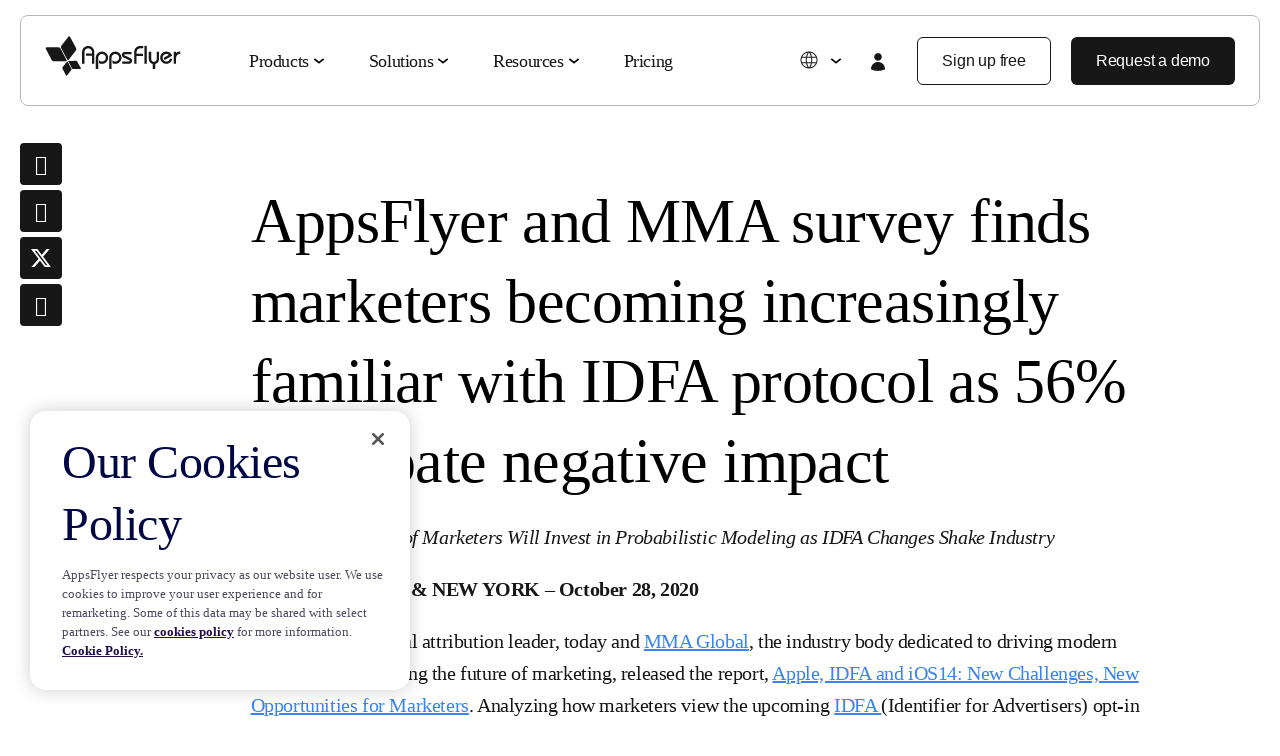

--- FILE ---
content_type: text/html; charset=UTF-8
request_url: https://www.appsflyer.com/company/newsroom/pr/marketers-idfa-familiarization/
body_size: 20427
content:
<!DOCTYPE html>
<html lang="en-US" class="no-js">
<head>
    <meta charset="utf-8">
    <meta http-equiv="X-UA-Compatible" content="IE=edge,chrome=1">
    <meta charset="UTF-8">
    <meta name="viewport"
          content="width=device-width, minimum-scale=1, initial-scale=1, viewport-fit=cover">
    <link rel="pingback" href="https://www.appsflyer.com/xmlrpc.php"/>

    
    
    
    
    
        <meta name='robots' content='index, follow, max-image-preview:large, max-snippet:-1, max-video-preview:-1' />

	<!-- This site is optimized with the Yoast SEO Premium plugin v22.2 (Yoast SEO v22.2) - https://yoast.com/wordpress/plugins/seo/ -->
	<title>Marketers are becoming more familiar with IDFA | AppsFlyer</title>
	<meta name="description" content="The survey found that marketers are still unfamiliar with IDFA changes, yet those who do understand expect a negative impact on their capabilities." />
	<link rel="canonical" href="https://www.appsflyer.com/company/newsroom/pr/marketers-idfa-familiarization/" />
	<meta property="og:locale" content="en_US" />
	<meta property="og:type" content="article" />
	<meta property="og:title" content="Marketers are becoming more familiar with IDFA" />
	<meta property="og:description" content="The survey found that marketers are still unfamiliar with IDFA changes, yet those who do understand expect a negative impact on their capabilities." />
	<meta property="og:url" content="https://www.appsflyer.com/company/newsroom/pr/marketers-idfa-familiarization/" />
	<meta property="og:site_name" content="AppsFlyer" />
	<meta property="article:publisher" content="https://www.facebook.com/AppsFlyer" />
	<meta property="article:modified_time" content="2023-01-08T10:41:51+00:00" />
	<meta property="og:image" content="https://www.appsflyer.com/wp-content/uploads/2021/07/newsroom-og.jpeg" />
	<meta property="og:image:width" content="1200" />
	<meta property="og:image:height" content="630" />
	<meta property="og:image:type" content="image/jpeg" />
	<meta name="twitter:card" content="summary_large_image" />
	<meta name="twitter:title" content="Marketers are becoming more familiar with IDFA" />
	<meta name="twitter:description" content="The survey found that marketers are still unfamiliar with IDFA changes, yet those who do understand expect a negative impact on their capabilities." />
	<meta name="twitter:site" content="@AppsFlyer" />
	<!-- / Yoast SEO Premium plugin. -->


<link rel='dns-prefetch' href='//go.appsflyer.com' />
<link rel='dns-prefetch' href='//cdnjs.cloudflare.com' />
<link rel='dns-prefetch' href='//fast.wistia.com' />
<script type="text/javascript">
/* <![CDATA[ */
window._wpemojiSettings = {"baseUrl":"https:\/\/s.w.org\/images\/core\/emoji\/15.0.3\/72x72\/","ext":".png","svgUrl":"https:\/\/s.w.org\/images\/core\/emoji\/15.0.3\/svg\/","svgExt":".svg","source":{"concatemoji":"https:\/\/www.appsflyer.com\/wp-includes\/js\/wp-emoji-release.min.js?ver=6.5.5"}};
/*! This file is auto-generated */
!function(i,n){var o,s,e;function c(e){try{var t={supportTests:e,timestamp:(new Date).valueOf()};sessionStorage.setItem(o,JSON.stringify(t))}catch(e){}}function p(e,t,n){e.clearRect(0,0,e.canvas.width,e.canvas.height),e.fillText(t,0,0);var t=new Uint32Array(e.getImageData(0,0,e.canvas.width,e.canvas.height).data),r=(e.clearRect(0,0,e.canvas.width,e.canvas.height),e.fillText(n,0,0),new Uint32Array(e.getImageData(0,0,e.canvas.width,e.canvas.height).data));return t.every(function(e,t){return e===r[t]})}function u(e,t,n){switch(t){case"flag":return n(e,"\ud83c\udff3\ufe0f\u200d\u26a7\ufe0f","\ud83c\udff3\ufe0f\u200b\u26a7\ufe0f")?!1:!n(e,"\ud83c\uddfa\ud83c\uddf3","\ud83c\uddfa\u200b\ud83c\uddf3")&&!n(e,"\ud83c\udff4\udb40\udc67\udb40\udc62\udb40\udc65\udb40\udc6e\udb40\udc67\udb40\udc7f","\ud83c\udff4\u200b\udb40\udc67\u200b\udb40\udc62\u200b\udb40\udc65\u200b\udb40\udc6e\u200b\udb40\udc67\u200b\udb40\udc7f");case"emoji":return!n(e,"\ud83d\udc26\u200d\u2b1b","\ud83d\udc26\u200b\u2b1b")}return!1}function f(e,t,n){var r="undefined"!=typeof WorkerGlobalScope&&self instanceof WorkerGlobalScope?new OffscreenCanvas(300,150):i.createElement("canvas"),a=r.getContext("2d",{willReadFrequently:!0}),o=(a.textBaseline="top",a.font="600 32px Arial",{});return e.forEach(function(e){o[e]=t(a,e,n)}),o}function t(e){var t=i.createElement("script");t.src=e,t.defer=!0,i.head.appendChild(t)}"undefined"!=typeof Promise&&(o="wpEmojiSettingsSupports",s=["flag","emoji"],n.supports={everything:!0,everythingExceptFlag:!0},e=new Promise(function(e){i.addEventListener("DOMContentLoaded",e,{once:!0})}),new Promise(function(t){var n=function(){try{var e=JSON.parse(sessionStorage.getItem(o));if("object"==typeof e&&"number"==typeof e.timestamp&&(new Date).valueOf()<e.timestamp+604800&&"object"==typeof e.supportTests)return e.supportTests}catch(e){}return null}();if(!n){if("undefined"!=typeof Worker&&"undefined"!=typeof OffscreenCanvas&&"undefined"!=typeof URL&&URL.createObjectURL&&"undefined"!=typeof Blob)try{var e="postMessage("+f.toString()+"("+[JSON.stringify(s),u.toString(),p.toString()].join(",")+"));",r=new Blob([e],{type:"text/javascript"}),a=new Worker(URL.createObjectURL(r),{name:"wpTestEmojiSupports"});return void(a.onmessage=function(e){c(n=e.data),a.terminate(),t(n)})}catch(e){}c(n=f(s,u,p))}t(n)}).then(function(e){for(var t in e)n.supports[t]=e[t],n.supports.everything=n.supports.everything&&n.supports[t],"flag"!==t&&(n.supports.everythingExceptFlag=n.supports.everythingExceptFlag&&n.supports[t]);n.supports.everythingExceptFlag=n.supports.everythingExceptFlag&&!n.supports.flag,n.DOMReady=!1,n.readyCallback=function(){n.DOMReady=!0}}).then(function(){return e}).then(function(){var e;n.supports.everything||(n.readyCallback(),(e=n.source||{}).concatemoji?t(e.concatemoji):e.wpemoji&&e.twemoji&&(t(e.twemoji),t(e.wpemoji)))}))}((window,document),window._wpemojiSettings);
/* ]]> */
</script>
<style id='wp-emoji-styles-inline-css' type='text/css'>

	img.wp-smiley, img.emoji {
		display: inline !important;
		border: none !important;
		box-shadow: none !important;
		height: 1em !important;
		width: 1em !important;
		margin: 0 0.07em !important;
		vertical-align: -0.1em !important;
		background: none !important;
		padding: 0 !important;
	}
</style>
<link rel='stylesheet' id='wpml-blocks-css' href='https://www.appsflyer.com/wp-content/plugins/sitepress-multilingual-cms/dist/css/blocks/styles.css?ver=4.6.9' type='text/css' media='all' />
<link rel='stylesheet' id='af-style-css' href='https://www.appsflyer.com/wp-content/themes/AF2020/assets/css/main.min.css?ver=2.200' type='text/css' media='' />
<link rel='stylesheet' id='slick-css' href='https://www.appsflyer.com/wp-content/themes/AF2020/assets/css/vendors/slick.css?ver=2.200' type='text/css' media='all' />
<link rel='stylesheet' id='select2-style-css' href='https://www.appsflyer.com/wp-content/themes/AF2020/assets/css/vendors/select2.min.css?ver=2.200' type='text/css' media='all' />
<link rel='stylesheet' id='intl-phone-input-style-css' href='https://www.appsflyer.com/wp-content/themes/AF2020/assets/css/vendors/intlTelInput.min.css?ver=2.200' type='text/css' media='all' />
<link rel='stylesheet' id='hcb-style-css' href='https://www.appsflyer.com/wp-content/plugins/highlighting-code-block/build/css/hcb--light.css?ver=012311644' type='text/css' media='all' />
<style id='hcb-style-inline-css' type='text/css'>
:root{--hcb--fz--base: 14px}:root{--hcb--fz--mobile: 13px}:root{--hcb--ff:Menlo, Consolas, "Hiragino Kaku Gothic ProN", "Hiragino Sans", Meiryo, sans-serif;}
</style>
<script type="text/javascript" id="wpml-cookie-js-extra">
/* <![CDATA[ */
var wpml_cookies = {"wp-wpml_current_language":{"value":"en","expires":1,"path":"\/"}};
var wpml_cookies = {"wp-wpml_current_language":{"value":"en","expires":1,"path":"\/"}};
/* ]]> */
</script>
<script type="text/javascript" src="https://www.appsflyer.com/wp-content/plugins/sitepress-multilingual-cms/res/js/cookies/language-cookie.js?ver=4.6.9" id="wpml-cookie-js" defer="defer" data-wp-strategy="defer"></script>
<script type="text/javascript" src="https://www.appsflyer.com/wp-content/themes/AF2020/assets/js/vendors/jquery.min.js?ver=1.311221" id="jquery-js"></script>
<script type="text/javascript" src="https://fast.wistia.com/assets/external/E-v1.js?ver=2.200" id="wistia-js"></script>
<link rel="EditURI" type="application/rsd+xml" title="RSD" href="https://www.appsflyer.com/xmlrpc.php?rsd" />
<meta name="generator" content="WordPress 6.5.5" />
<link rel='shortlink' href='https://www.appsflyer.com/?p=9129' />
<meta name="generator" content="WPML ver:4.6.9 stt:59,1,4,3,28,29,65,45,2,57;" />
<meta name="author" content="AppsFlyer" /><link rel="icon" href="https://www.appsflyer.com/wp-content/uploads/2025/11/cropped-54649.-New-Website-favicon-32x32.png" sizes="32x32" />
<link rel="icon" href="https://www.appsflyer.com/wp-content/uploads/2025/11/cropped-54649.-New-Website-favicon-192x192.png" sizes="192x192" />
<link rel="apple-touch-icon" href="https://www.appsflyer.com/wp-content/uploads/2025/11/cropped-54649.-New-Website-favicon-180x180.png" />
<meta name="msapplication-TileImage" content="https://www.appsflyer.com/wp-content/uploads/2025/11/cropped-54649.-New-Website-favicon-270x270.png" />

                                    <!-- OneTrust Cookies Consent Notice start for appsflyer.com. -->
            <script rel="preload" src="https://cdn.cookielaw.org/scripttemplates/otSDKStub.js"  type="text/javascript" charset="UTF-8" data-domain-script="251ecfae-fb3e-4dfb-a871-db1e2a4a1e51" async></script>
                <script type="text/javascript">
            const validGroup = 'C0004'
            const isConsentGiven = (group) => OnetrustActiveGroups.includes(group)
            function OptanonWrapper() {
                let consentGiven = isConsentGiven(validGroup)

                if (OneTrust.IsAlertBoxClosedAndValid()) {
                    window._vwo_code.actionOnBasisOfState(consentGiven ? '1' : '2')
                    consentGiven
                        ? window.localStorage.setItem('isConsentGivenToVWO', 1)
                        : window.localStorage.removeItem('isConsentGivenToVWO')

                    // Handle cookie consent
                    isCookiesAllowed = consentGiven ? 'true' : 'false'
                    consentGiven ? initUtmHandlers() : initAfcHandlers()
                } else {
                    window._vwo_code.setFilterConfigAndApplyFilter({
                        popupSelector: '#onetrust-banner-sdk',
                        filterTime: 'best'
                    })
                }
            }
        </script>
        <!-- OneTrust Cookies Consent Notice end for appsflyer.com -->
    
                <!-- Google Tag Manager -->
        <script>(function(w,d,s,l,i){w[l]=w[l]||[];w[l].push({'gtm.start':
                    new Date().getTime(),event:'gtm.js'});var f=d.getElementsByTagName(s)[0],
                j=d.createElement(s),dl=l!='dataLayer'?'&l='+l:'';j.async=true;j.src=
                'https://www.googletagmanager.com/gtm.js?id='+i+dl;f.parentNode.insertBefore(j,f);
            })(window,document,'script','dataLayer','GTM-NQF37ZD');

        </script>
        <!-- End Google Tag Manager -->
            
    <script>
        window._vwo_code=window._vwo_code||(function(){var account_id=751769,version=1.5,settings_tolerance=2000,library_tolerance=5000,use_existing_jquery=!1,is_spa=1,hide_element="",hide_element_style="opacity:0 !important;filter:alpha(opacity=0) !important;background:none !important",f=!1,d=document,filterToleranceTimer,vwoCodeEl=d.querySelector("#vwoCode"),code={use_existing_jquery:function(){return use_existing_jquery},library_tolerance:function(){return library_tolerance},hide_element_style:function(){return"{"+hide_element_style+"}"},finish:function(){if(!f){f=!0;var a=d.getElementById("_vis_opt_path_hides");if(a)a.parentNode.removeChild(a);}},finished:function(){return f},load:function(a){var b=d.createElement("script");b.src=a;b.type="text/javascript";b.innerText;b.onerror=function(){_vwo_code.finish()};d.getElementsByTagName("head")[0].appendChild(b)},getVersion:function(){return version},getMatchedCookies:function(matchPattern){var matchedCookies=[];if(document.cookie){matchedCookies=document.cookie.match(matchPattern)||[]}
                return matchedCookies},getCombinationCookie:function(){var matchedCookies=code.getMatchedCookies(/(?:^|;)\s?(_vis_opt_exp_\d+_combi=[^;$]*)/gi);matchedCookies=matchedCookies.map(function(cookie){try{var decodedCookie=decodeURIComponent(cookie);if(!/_vis_opt_exp_\d+_combi=(?:\d+,?)+\s*$/.test(decodedCookie)){return""}
                return decodedCookie}catch(e){return""}});var combinations=[];matchedCookies.forEach(function(each){var cookiePair=each.match(/([\d,]+)/g);cookiePair&&combinations.push(cookiePair.join("-"))});return combinations.join("|")},init:function(){if(d.URL.indexOf("__vwo_disable__")>-1)return;window.settings_timer=setTimeout(function(){_vwo_code.finish();_vwo_code.removeLoaderAndOverlay()},settings_tolerance);var filterConfig=this.filterConfig;if(!filterConfig||filterConfig.filterTime==="balanced"){var a=d.createElement("style"),b=hide_element?hide_element+"{"+hide_element_style+"}":"",h=d.getElementsByTagName("head")[0];a.setAttribute("id","_vis_opt_path_hides");vwoCodeEl&&a.setAttribute("nonce",vwoCodeEl.nonce);a.setAttribute("type","text/css");if(a.styleSheet)a.styleSheet.cssText=b;else a.appendChild(d.createTextNode(b));h.appendChild(a)}
                if(filterConfig&&filterConfig.filterTime==="early"){this.removeLoaderAndOverlay()}
                var c=this.getCombinationCookie();this.load("https://dev.visualwebsiteoptimizer.com/j.php?a="+account_id+"&u="+encodeURIComponent(d.URL)+"&f="+
                    +is_spa+"&vn="+version+(c?"&c="+c:""));return settings_timer},setFilterConfigAndApplyFilter:function(config){_vwo_code.isConsentPending=1;if(!config){return}
                this.filterConfig=config;if(this.isNonLiveMode()){this.actionOnBasisOfState("1");return}
                if(config.filterTolerance){_vwo_code.applyFilters(config);filterToleranceTimer=setTimeout(function(){_vwo_code.removeLoaderAndOverlay()},config.filterTolerance)}},actionOnBasisOfState:function(state){if(!state||window._vwo_settings_timer)return;var shouldClearAllIntervals;if(state==="1"){if(!_vwo_code.isConsentPending)hide_element="body";this.showLoader();window._vwo_settings_timer=_vwo_code.init();shouldClearAllIntervals=!0}else if(state==="2"){this.filterConfig=undefined;this.removeLoaderAndOverlay();shouldClearAllIntervals=!0}
                if(shouldClearAllIntervals)clearTimeout(filterToleranceTimer);},showLoader:function(){var vwoOverlay=d.getElementsByClassName("vwo-overlay")[0];if(!vwoOverlay)return;var vwoContentLoader=d.createElement("div");vwoContentLoader.classList.add("vwo-content-loader");vwoOverlay.parentNode.insertBefore(vwoContentLoader,vwoOverlay.nextSibling)},applyFilters:function(config){var popup=d.querySelector(config.popupSelector);var popupZIndex;if(!popup&&d.getElementById("_vis_opt_overlay")){return}
                var maxZIndex=2147483647;if(popup){var popupStyle=window.getComputedStyle(popup);popupZIndex=popupStyle.getPropertyValue("z-index");if(!popupZIndex||popupZIndex==="auto"){popupZIndex=maxZIndex}
                    popup.style.zIndex=popupZIndex}
                popupZIndex=popupZIndex||maxZIndex;var vwoFilter="position: fixed; top: 0; left: 0; right: 0; bottom: 0; height: 100%; width: 100%; -webkit-filter: blur(5px); filter: blur(5px);  backdrop-filter: saturate(180%) blur(3px); -webkit-backdrop-filter: saturate(180%) blur(3px); z-index:"+(popupZIndex-1)+";",vwoLoaderCss=" .vwo-content-loader{ border: 16px solid #f3f3f3; border-top: 16px solid #3498db; border-radius: 50%; width: 90px; height: 90px; position: fixed; top: 50%; left: 50%; -webkit-transform: translate(-50%, -50%); -ms-transform: translate(-50%, -50%); transform: translate(-50%, -50%); animation: vwo-spin 2s linear infinite; z-index:"+(popupZIndex-1)+"; }"+"@keyframes vwo-spin { 0% { -webkit-transform: translate(-50%, -50%) rotate(0deg); transform: translate(-50%, -50%) rotate(0deg); } 100% { -webkit-transform: translate(-50%, -50%) rotate(360deg); transform: translate(-50%, -50%) rotate(360deg); } }";var overlayStyleTag=d.getElementById("_vis_opt_overlay"),overlayCSS=".vwo-overlay{"+vwoFilter+"}"+vwoLoaderCss;if(overlayStyleTag){if(overlayStyleTag.styleSheet){overlayStyleTag.styleSheet.cssText=overlayCSS}else{var _vwo_textNode=d.createTextNode(overlayCSS);overlayStyleTag.appendChild(_vwo_textNode);overlayStyleTag.removeChild(overlayStyleTag.childNodes[0])}}else{var a=d.createElement("style"),h=d.getElementsByTagName("head")[0],body=d.getElementsByTagName("body")[0];var vwoOverlay=d.createElement("div");vwoOverlay.classList.add("vwo-overlay");body.prepend(vwoOverlay);a.setAttribute("id","_vis_opt_overlay");a.setAttribute("type","text/css");if(a.styleSheet)a.styleSheet.cssText=overlayCSS;else a.appendChild(d.createTextNode(overlayCSS));h.appendChild(a)}
                return!!popup},removeLoaderAndOverlay:function(){var overlay=d.getElementsByClassName("vwo-overlay");var loader=d.getElementsByClassName("vwo-content-loader");var overlayStyleTag=d.getElementById("_vis_opt_overlay");overlay&&(overlay=overlay[0])&&overlay.parentElement.removeChild(overlay);loader&&(loader=loader[0])&&loader.parentElement.removeChild(loader);overlayStyleTag&&overlayStyleTag.parentElement.removeChild(overlayStyleTag)},isNonLiveMode:function(accountId){var wName=window.name;if(!wName){return}
                return((wName.indexOf("_vis_editor")>-1||wName.indexOf("_vis_preview_"+accountId)>-1||wName.indexOf("_vis_heatmap_"+accountId)>-1)&&"1")},};return code})();if(document.cookie.includes("OptanonConsent")&&document.cookie.includes("OptanonAlertBoxClosed")&&window.localStorage.getItem("isConsentGivenToVWO")){window._vwo_code.actionOnBasisOfState("1")}
    </script>

         
</head>

<body data-rsssl=1 class="pr-template-default single single-pr postid-9129 wp-custom-logo ">
<!-- Google Tag Manager (noscript) -->
<noscript><iframe src="https://www.googletagmanager.com/ns.html?id=GTM-NQF37ZD"
                  height="0" width="0" style="display:none;visibility:hidden"></iframe></noscript>
<!-- End Google Tag Manager (noscript) -->
<nav id="main-nav" class="navbar--main navbar navbar-expand-md navbar-light sps sps--abv">
    <div class="container-fluid px-0">
        <div class="main-nav__inner-container" data-target="nav-holder main-nav">
        <div class="holder-mobile-brand-back">
            <a class="navbar-brand" href="https://www.appsflyer.com"></a>
            <span class="back-btn">
                <svg width="14" height="11" viewBox="0 0 14 11" fill="none" xmlns="http://www.w3.org/2000/svg">
                    <path fill-rule="evenodd" clip-rule="evenodd" d="M5.89745 1.13859C6.1171 1.35827 6.11708 1.71443 5.8974 1.93409L2.89422 4.93691H12.4638C12.7744 4.93691 13.0263 5.18875 13.0263 5.49941C13.0263 5.81007 12.7744 6.06191 12.4638 6.06191H2.88991C3.13149 6.30439 3.40163 6.57541 3.67908 6.85354C4.59283 7.76952 5.57964 8.75628 5.89172 9.0596C6.1145 9.27612 6.11957 9.63224 5.90305 9.85502C5.68653 10.0778 5.33041 10.0829 5.10763 9.86635C4.78759 9.55529 3.79261 8.56028 2.88262 7.64807C2.42652 7.19086 1.9902 6.75288 1.66793 6.42921L1.13735 5.89614C0.918666 5.67629 0.91911 5.32089 1.13839 5.10164L5.10195 1.13854C5.32164 0.918888 5.67779 0.918909 5.89745 1.13859Z" fill="#171717"/>
                </svg>
                Back            </span>
        </div>
        <div class="mobile-wrapper"  data-target="nav-holder main-nav">
                            
                <a  itemprop="url" 
                    class="btn btn-tertiary login-mobile"
                    href="https://hq1.appsflyer.com/auth/login"
                    id=""
                    data-aft="login"
                    data-aft-block="main-nav"
                    target="_blank">
                        <i class="icon-login-new">
                            <svg width="24" height="24" viewBox="0 0 24 24" fill="none" xmlns="http://www.w3.org/2000/svg">
                                <path fill-rule="evenodd" clip-rule="evenodd" d="M8.18141 6.90843C8.18141 5.89568 8.58373 4.92441 9.29985 4.20828C10.016 3.49216 10.9872 3.08984 12 3.08984C13.0128 3.08984 13.984 3.49216 14.7002 4.20828C15.4163 4.92441 15.8186 5.89568 15.8186 6.90843C15.8186 7.92119 15.4163 8.89246 14.7002 9.60858C13.984 10.3247 13.0128 10.727 12 10.727C10.9872 10.727 10.016 10.3247 9.29985 9.60858C8.58373 8.89246 8.18141 7.92119 8.18141 6.90843ZM5.0001 18.8776C5.02872 17.04 5.77879 15.2873 7.08841 13.9979C8.39804 12.7085 10.1622 11.9858 12 11.9858C13.8378 11.9858 15.602 12.7085 16.9116 13.9979C18.2212 15.2873 18.9713 17.04 18.9999 18.8776C19.0021 19.0013 18.9682 19.123 18.9023 19.2277C18.8365 19.3325 18.7415 19.4157 18.6291 19.4673C16.5494 20.4209 14.2879 20.913 12 20.9099C9.63587 20.9099 7.38969 20.394 5.37093 19.4673C5.25848 19.4157 5.16352 19.3325 5.09766 19.2277C5.03179 19.123 4.99789 19.0013 5.0001 18.8776Z" fill="#171717"/>
                            </svg>
                        </i>
                        <span class="login-text">
                            Login                        </span>
                </a>
                    
            <button id="navbar-toggler" class="navbar-toggler hamburger" type="button" data-toggle="on"
                aria-controls="main-nav" aria-expanded="false" aria-label="Toggle navigation">
                <span></span>
                <span></span>
            </button>
        </div>
        <div id="nav-holder" class="nav-holder flex-column flex-md-row pt-70 pt-md-0 px-md-0 navbar-collapse">
                    <ul class="main-nav__holder navbar-nav list-style-none mr-md-auto" 
            itemscope itemtype="https://schema.org/SiteNavigationElement" 
            role="menu">
                    <li itemprop="name" 
            role="menuitem" 
            class="menu-item menu-item-type-custom menu-item-object-custom nav-item mega-parent">
            
            <a itemprop="url" 
               title="Products" 
               class="nav-link" 
               href="#">
                Products            </a>

                    <div class="hover-bridge"></div>
        <nav class="mega-menu flex-column fixed-top pb-md-0 px-md-20" 
             data-mega-nav-id="products">
             <div class="mega-menu__container d-md-block container-fluid">
                <div class="mega-menu__content d-flex flex-column flex-md-row justify-content-between px-0 align-items-start">             
                    <h2 class="mega-menu__content-title mega-menu__column-title--mobile d-md-none">
                        Products                    </h2>
                                <div class="mega-menu__column">
                <span class="mega-menu__column-title mega-menu__column-title--with-arrow">
                    
                                        <a href="https://www.appsflyer.com/products/measurement/">
                        Measurement Suite                        <svg width="21" height="20" viewBox="0 0 21 20" fill="none" xmlns="http://www.w3.org/2000/svg">
                            <path d="M11.5197 13.6461C11.2253 14.0055 11.285 14.5299 11.653 14.8174C12.0209 15.1049 12.5579 15.0467 12.8523 14.6873L16.0522 10.7809C16.2386 10.5534 16.3321 10.2781 16.3327 10.0027L16.3327 10.0001L16.3327 9.99735C16.3321 9.72194 16.2386 9.44668 16.0522 9.21916L12.8523 5.31278C12.5579 4.9534 12.0209 4.89513 11.653 5.18264C11.285 5.47015 11.2253 5.99456 11.5197 6.35394L13.8238 9.16672L5.44379 9.16672C5.01424 9.16672 4.66602 9.53981 4.66602 10.0001C4.66602 10.4603 5.01424 10.8334 5.44379 10.8334L13.8237 10.8334L11.5197 13.6461Z" fill="#171717"/>
                        </svg>
                    </a>
                                    </span>
                <ul class="mega-menu__column-list list-style-none">
                            <li class="mega-menu__column-item">
            <a href="https://www.appsflyer.com/products/measurement/mobile-attribution/" 
               target="_self" 
               class="mega-menu__column-link">
                Mobile Attribution            </a>
        </li>
                <li class="mega-menu__column-item">
            <a href="https://www.appsflyer.com/products/measurement/ctv-attribution/" 
               target="_self" 
               class="mega-menu__column-link">
                CTV Attribution            </a>
        </li>
                <li class="mega-menu__column-item">
            <a href="https://www.appsflyer.com/products/measurement/pc-console-attribution/" 
               target="_self" 
               class="mega-menu__column-link">
                PC &amp; Console Attribution            </a>
        </li>
                <li class="mega-menu__column-item">
            <a href="https://www.appsflyer.com/products/measurement/cross-platform-measurement/" 
               target="_self" 
               class="mega-menu__column-link">
                Cross-Platform Measurement            </a>
        </li>
                <li class="mega-menu__column-item">
            <a href="https://www.appsflyer.com/products/measurement/roi-measurement/" 
               target="_self" 
               class="mega-menu__column-link">
                ROI Measurement            </a>
        </li>
                <li class="mega-menu__column-item">
            <a href="https://www.appsflyer.com/products/measurement/marketing-analytics/" 
               target="_self" 
               class="mega-menu__column-link">
                Marketing Analytics            </a>
        </li>
                <li class="mega-menu__column-item">
            <a href="https://www.appsflyer.com/products/measurement/incrementality/" 
               target="_self" 
               class="mega-menu__column-link">
                Incrementality            </a>
        </li>
                <li class="mega-menu__column-item">
            <a href="https://www.appsflyer.com/products/measurement/creative-optimization/" 
               target="_self" 
               class="mega-menu__column-link">
                Creative Optimization            </a>
        </li>
                <li class="mega-menu__column-item">
            <a href="https://www.appsflyer.com/products/measurement/audience-segmentation/" 
               target="_self" 
               class="mega-menu__column-link">
                Audience Segmentation            </a>
        </li>
                <li class="mega-menu__column-item">
            <a href="https://www.appsflyer.com/products/measurement/fraud-protection/" 
               target="_self" 
               class="mega-menu__column-link">
                Fraud Protection            </a>
        </li>
                <li class="mega-menu__column-item">
            <a href="https://www.appsflyer.com/products/product-analytics/" 
               target="_self" 
               class="mega-menu__column-link">
                Product Analytics            </a>
        </li>
                        </ul>
            </div>
                        <div class="mega-menu__column">
                <span class="mega-menu__column-title mega-menu__column-title--with-arrow">
                    
                                        <a href="https://www.appsflyer.com/products/deep-linking/">
                        Deep Linking Suite                        <svg width="21" height="20" viewBox="0 0 21 20" fill="none" xmlns="http://www.w3.org/2000/svg">
                            <path d="M11.5197 13.6461C11.2253 14.0055 11.285 14.5299 11.653 14.8174C12.0209 15.1049 12.5579 15.0467 12.8523 14.6873L16.0522 10.7809C16.2386 10.5534 16.3321 10.2781 16.3327 10.0027L16.3327 10.0001L16.3327 9.99735C16.3321 9.72194 16.2386 9.44668 16.0522 9.21916L12.8523 5.31278C12.5579 4.9534 12.0209 4.89513 11.653 5.18264C11.285 5.47015 11.2253 5.99456 11.5197 6.35394L13.8238 9.16672L5.44379 9.16672C5.01424 9.16672 4.66602 9.53981 4.66602 10.0001C4.66602 10.4603 5.01424 10.8334 5.44379 10.8334L13.8237 10.8334L11.5197 13.6461Z" fill="#171717"/>
                        </svg>
                    </a>
                                    </span>
                <ul class="mega-menu__column-list list-style-none">
                            <li class="mega-menu__column-item">
            <a href="https://www.appsflyer.com/products/deep-linking/web-to-app/" 
               target="_self" 
               class="mega-menu__column-link">
                Web-to-App            </a>
        </li>
                <li class="mega-menu__column-item">
            <a href="https://www.appsflyer.com/products/deep-linking/qr-to-app/" 
               target="_self" 
               class="mega-menu__column-link">
                QR-to-App            </a>
        </li>
                <li class="mega-menu__column-item">
            <a href="https://www.appsflyer.com/products/deep-linking/email-to-app/" 
               target="_self" 
               class="mega-menu__column-link">
                Email-to-App            </a>
        </li>
                <li class="mega-menu__column-item">
            <a href="https://www.appsflyer.com/products/deep-linking/text-to-app/" 
               target="_self" 
               class="mega-menu__column-link">
                Text-to-App            </a>
        </li>
                <li class="mega-menu__column-item">
            <a href="https://www.appsflyer.com/products/deep-linking/referral-to-app/" 
               target="_self" 
               class="mega-menu__column-link">
                Referral-to-App            </a>
        </li>
                <li class="mega-menu__column-item">
            <a href="https://www.appsflyer.com/products/deep-linking/social-to-app/" 
               target="_self" 
               class="mega-menu__column-link">
                Social-to-App            </a>
        </li>
                <li class="mega-menu__column-item">
            <a href="https://www.appsflyer.com/products/deep-linking/deferred-deep-linking/" 
               target="_self" 
               class="mega-menu__column-link">
                Deferred Deep Linking            </a>
        </li>
                <li class="mega-menu__column-item">
            <a href="https://www.appsflyer.com/products/deep-linking/linking-management/" 
               target="_self" 
               class="mega-menu__column-link">
                Link Management            </a>
        </li>
                        </ul>
            </div>
                        <div class="mega-menu__column">
                <span class="mega-menu__column-title mega-menu__column-title--with-arrow">
                    
                                        <a href="https://www.appsflyer.com/products/data-collaboration/">
                        Data Collaboration Suite                        <svg width="21" height="20" viewBox="0 0 21 20" fill="none" xmlns="http://www.w3.org/2000/svg">
                            <path d="M11.5197 13.6461C11.2253 14.0055 11.285 14.5299 11.653 14.8174C12.0209 15.1049 12.5579 15.0467 12.8523 14.6873L16.0522 10.7809C16.2386 10.5534 16.3321 10.2781 16.3327 10.0027L16.3327 10.0001L16.3327 9.99735C16.3321 9.72194 16.2386 9.44668 16.0522 9.21916L12.8523 5.31278C12.5579 4.9534 12.0209 4.89513 11.653 5.18264C11.285 5.47015 11.2253 5.99456 11.5197 6.35394L13.8238 9.16672L5.44379 9.16672C5.01424 9.16672 4.66602 9.53981 4.66602 10.0001C4.66602 10.4603 5.01424 10.8334 5.44379 10.8334L13.8237 10.8334L11.5197 13.6461Z" fill="#171717"/>
                        </svg>
                    </a>
                                    </span>
                <ul class="mega-menu__column-list list-style-none">
                            <li class="mega-menu__column-item">
            <a href="https://www.appsflyer.com/products/data-collaboration/data-management/" 
               target="_self" 
               class="mega-menu__column-link">
                Data Management            </a>
        </li>
                <li class="mega-menu__column-item">
            <a href="https://www.appsflyer.com/products/data-collaboration/audience-activation/" 
               target="_self" 
               class="mega-menu__column-link">
                Audience Activation            </a>
        </li>
                <li class="mega-menu__column-item">
            <a href="https://www.appsflyer.com/products/data-collaboration/retail-media-measurement/" 
               target="_self" 
               class="mega-menu__column-link">
                Retail Media Measurement            </a>
        </li>
                <li class="mega-menu__column-item">
            <a href="https://www.appsflyer.com/products/data-collaboration/signal-hub/" 
               target="_self" 
               class="mega-menu__column-link">
                Signal Hub            </a>
        </li>
                <li class="mega-menu__column-item">
            <a href="https://www.appsflyer.com/products/data-collaboration/data-clean-room/" 
               target="_self" 
               class="mega-menu__column-link">
                Data Clean Room            </a>
        </li>
                        </ul>
            </div>
                        <div class="mega-menu__column">
                <span class="mega-menu__column-title mega-menu__column-title--with-arrow">
                    
                                        <a href="https://www.appsflyer.com/products/agentic-ai/">
                        Agentic AI Suite                        <svg width="21" height="20" viewBox="0 0 21 20" fill="none" xmlns="http://www.w3.org/2000/svg">
                            <path d="M11.5197 13.6461C11.2253 14.0055 11.285 14.5299 11.653 14.8174C12.0209 15.1049 12.5579 15.0467 12.8523 14.6873L16.0522 10.7809C16.2386 10.5534 16.3321 10.2781 16.3327 10.0027L16.3327 10.0001L16.3327 9.99735C16.3321 9.72194 16.2386 9.44668 16.0522 9.21916L12.8523 5.31278C12.5579 4.9534 12.0209 4.89513 11.653 5.18264C11.285 5.47015 11.2253 5.99456 11.5197 6.35394L13.8238 9.16672L5.44379 9.16672C5.01424 9.16672 4.66602 9.53981 4.66602 10.0001C4.66602 10.4603 5.01424 10.8334 5.44379 10.8334L13.8237 10.8334L11.5197 13.6461Z" fill="#171717"/>
                        </svg>
                    </a>
                                    </span>
                <ul class="mega-menu__column-list list-style-none">
                            <li class="mega-menu__column-item">
            <a href="https://www.appsflyer.com/products/agentic-ai/ai-agents-hub/" 
               target="_self" 
               class="mega-menu__column-link">
                Agent Hub            </a>
        </li>
                <li class="mega-menu__column-item">
            <a href="https://www.appsflyer.com/products/agentic-ai/mcp/" 
               target="_self" 
               class="mega-menu__column-link">
                MCP            </a>
        </li>
                        </ul>
            </div>
                    <div class="mega-menu__col--featured">
            <h4 class="mega-menu__col--featured-title">
                Featured            </h4>
            <ul class="mega-menu__col--featured-list">
                        <li class="mega-menu__col--featured-item">
            <a href="https://www.appsflyer.com/interactive-product-tours/" 
               target="_self" 
               class="mega-menu__col--featured-link">
                <img width="48" height="48" src="https://www.appsflyer.com/wp-content/uploads/2025/11/slot-content-6-1.svg" class="attachment-full size-full" alt="" decoding="async" />Product tours            </a>
        </li>
                <li class="mega-menu__col--featured-item">
            <a href="https://www.appsflyer.com/product-news/" 
               target="_self" 
               class="mega-menu__col--featured-link">
                <img width="48" height="48" src="https://www.appsflyer.com/wp-content/uploads/2025/11/slot-content-8-1.svg" class="attachment-full size-full" alt="" decoding="async" />Product news            </a>
        </li>
                <li class="mega-menu__col--featured-item">
            <a href="https://www.appsflyer.com/products/enterprise-grade-security" 
               target="_self" 
               class="mega-menu__col--featured-link">
                <img width="48" height="48" src="https://www.appsflyer.com/wp-content/uploads/2025/12/typetype7.svg" class="attachment-full size-full" alt="icon enterprise grade security" decoding="async" />Enterprise-Grade Security            </a>
        </li>
                    </ul>
        </div>
                        </div>
            </div>
        </nav>
                </li>
                <li itemprop="name" 
            role="menuitem" 
            class="menu-item menu-item-type-custom menu-item-object-custom nav-item mega-parent">
            
            <a itemprop="url" 
               title="Solutions" 
               class="nav-link" 
               href="#">
                Solutions            </a>

                    <div class="hover-bridge"></div>
        <nav class="mega-menu flex-column fixed-top pb-md-0 px-md-20" 
             data-mega-nav-id="solutions">
             <div class="mega-menu__container d-md-block container-fluid">
                <div class="mega-menu__content d-flex flex-column flex-md-row justify-content-between px-0 align-items-start">             
                    <h2 class="mega-menu__content-title mega-menu__column-title--mobile d-md-none">
                        Solutions                    </h2>
                                <div class="mega-menu__column">
                <span class="mega-menu__column-title mega-menu__column-title--with-arrow">
                    
                                        <a href="https://www.appsflyer.com/solutions/industry/">
                        By Industry                        <svg width="21" height="20" viewBox="0 0 21 20" fill="none" xmlns="http://www.w3.org/2000/svg">
                            <path d="M11.5197 13.6461C11.2253 14.0055 11.285 14.5299 11.653 14.8174C12.0209 15.1049 12.5579 15.0467 12.8523 14.6873L16.0522 10.7809C16.2386 10.5534 16.3321 10.2781 16.3327 10.0027L16.3327 10.0001L16.3327 9.99735C16.3321 9.72194 16.2386 9.44668 16.0522 9.21916L12.8523 5.31278C12.5579 4.9534 12.0209 4.89513 11.653 5.18264C11.285 5.47015 11.2253 5.99456 11.5197 6.35394L13.8238 9.16672L5.44379 9.16672C5.01424 9.16672 4.66602 9.53981 4.66602 10.0001C4.66602 10.4603 5.01424 10.8334 5.44379 10.8334L13.8237 10.8334L11.5197 13.6461Z" fill="#171717"/>
                        </svg>
                    </a>
                                    </span>
                <ul class="mega-menu__column-list list-style-none">
                            <li class="mega-menu__column-item">
            <a href="https://www.appsflyer.com/solutions/games/" 
               target="_self" 
               class="mega-menu__column-link">
                Gaming            </a>
        </li>
                <li class="mega-menu__column-item">
            <a href="https://www.appsflyer.com/solutions/finance/" 
               target="_self" 
               class="mega-menu__column-link">
                Finance            </a>
        </li>
                <li class="mega-menu__column-item">
            <a href="https://www.appsflyer.com/solutions/ecommerce/" 
               target="_self" 
               class="mega-menu__column-link">
                eCommerce            </a>
        </li>
                <li class="mega-menu__column-item">
            <a href="https://www.appsflyer.com/solutions/entertainment/" 
               target="_self" 
               class="mega-menu__column-link">
                Entertainment            </a>
        </li>
                <li class="mega-menu__column-item">
            <a href="https://www.appsflyer.com/solutions/food-drink/" 
               target="_self" 
               class="mega-menu__column-link">
                Food and drink            </a>
        </li>
                <li class="mega-menu__column-item">
            <a href="https://www.appsflyer.com/solutions/health-fitness" 
               target="_self" 
               class="mega-menu__column-link">
                Health and fitness            </a>
        </li>
                <li class="mega-menu__column-item">
            <a href="https://www.appsflyer.com/solutions/travel-local/" 
               target="_self" 
               class="mega-menu__column-link">
                Travel and local            </a>
        </li>
                <li class="mega-menu__column-item">
            <a href="https://www.appsflyer.com/solutions/subscription-apps/" 
               target="_self" 
               class="mega-menu__column-link">
                Subscription apps            </a>
        </li>
                        </ul>
            </div>
                        <div class="mega-menu__column">
                <span class="mega-menu__column-title mega-menu__column-title--with-arrow">
                    
                                        <a href="https://www.appsflyer.com/solutions/goal">
                        By Goal                        <svg width="21" height="20" viewBox="0 0 21 20" fill="none" xmlns="http://www.w3.org/2000/svg">
                            <path d="M11.5197 13.6461C11.2253 14.0055 11.285 14.5299 11.653 14.8174C12.0209 15.1049 12.5579 15.0467 12.8523 14.6873L16.0522 10.7809C16.2386 10.5534 16.3321 10.2781 16.3327 10.0027L16.3327 10.0001L16.3327 9.99735C16.3321 9.72194 16.2386 9.44668 16.0522 9.21916L12.8523 5.31278C12.5579 4.9534 12.0209 4.89513 11.653 5.18264C11.285 5.47015 11.2253 5.99456 11.5197 6.35394L13.8238 9.16672L5.44379 9.16672C5.01424 9.16672 4.66602 9.53981 4.66602 10.0001C4.66602 10.4603 5.01424 10.8334 5.44379 10.8334L13.8237 10.8334L11.5197 13.6461Z" fill="#171717"/>
                        </svg>
                    </a>
                                    </span>
                <ul class="mega-menu__column-list list-style-none">
                            <li class="mega-menu__column-item">
            <a href="https://www.appsflyer.com/solutions/user-acquisition-roas/" 
               target="_self" 
               class="mega-menu__column-link">
                User acquisition and ROAS            </a>
        </li>
                <li class="mega-menu__column-item">
            <a href="https://www.appsflyer.com/solutions/customer-retention-ltv%20" 
               target="_self" 
               class="mega-menu__column-link">
                Customer retention and LTV            </a>
        </li>
                <li class="mega-menu__column-item">
            <a href="https://www.appsflyer.com/solutions/omnichannel-media-buying" 
               target="_self" 
               class="mega-menu__column-link">
                Omnichannel media buying            </a>
        </li>
                <li class="mega-menu__column-item">
            <a href="https://www.appsflyer.com/solutions/creative-strategy" 
               target="_self" 
               class="mega-menu__column-link">
                Creative strategy            </a>
        </li>
                <li class="mega-menu__column-item">
            <a href="https://www.appsflyer.com/solutions/media-selling-monetization" 
               target="_self" 
               class="mega-menu__column-link">
                Media selling and monetization            </a>
        </li>
                        </ul>
            </div>
                        <div class="mega-menu__column">
                <span class="mega-menu__column-title mega-menu__column-title--with-arrow">
                    
                                            <span class="no-link-title">
                            Partnerships                        </span>
                                    </span>
                <ul class="mega-menu__column-list list-style-none">
                            <li class="mega-menu__column-item">
            <a href="https://www.appsflyer.com/solutions/partners/" 
               target="_self" 
               class="mega-menu__column-link">
                Tech and media partners            </a>
        </li>
                <li class="mega-menu__column-item">
            <a href="https://www.appsflyer.com/solutions/agencies/" 
               target="_self" 
               class="mega-menu__column-link">
                Agencies            </a>
        </li>
                <li class="mega-menu__column-item">
            <a href="https://www.appsflyer.com/solutions/aws/%20" 
               target="_self" 
               class="mega-menu__column-link">
                AWS            </a>
        </li>
                        </ul>
            </div>
                    <div class="mega-menu__col--featured">
            <h4 class="mega-menu__col--featured-title">
                Featured            </h4>
            <ul class="mega-menu__col--featured-list">
                        <li class="mega-menu__col--featured-item">
            <a href="https://www.appsflyer.com/interactive-product-tours/" 
               target="_self" 
               class="mega-menu__col--featured-link">
                <img width="48" height="48" src="https://www.appsflyer.com/wp-content/uploads/2025/11/slot-content-6-1.svg" class="attachment-full size-full" alt="" decoding="async" />Product tours            </a>
        </li>
                <li class="mega-menu__col--featured-item">
            <a href="https://www.appsflyer.com/solutions/enterprise/" 
               target="_self" 
               class="mega-menu__col--featured-link">
                <img width="48" height="48" src="https://www.appsflyer.com/wp-content/uploads/2025/11/slot-featured-icons.svg" class="attachment-full size-full" alt="" decoding="async" />Enterprise solutions            </a>
        </li>
                <li class="mega-menu__col--featured-item">
            <a href="https://www.appsflyer.com/customers/" 
               target="_self" 
               class="mega-menu__col--featured-link">
                <img width="48" height="48" src="https://www.appsflyer.com/wp-content/uploads/2025/11/slot-content-9.svg" class="attachment-full size-full" alt="" decoding="async" />Customer stories            </a>
        </li>
                    </ul>
        </div>
                        </div>
            </div>
        </nav>
                </li>
                <li itemprop="name" 
            role="menuitem" 
            class="menu-item menu-item-type-custom menu-item-object-custom nav-item mega-parent">
            
            <a itemprop="url" 
               title="Resources" 
               class="nav-link" 
               href="#">
                Resources            </a>

                    <div class="hover-bridge"></div>
        <nav class="mega-menu flex-column fixed-top pb-md-0 px-md-20" 
             data-mega-nav-id="resources">
             <div class="mega-menu__container d-md-block container-fluid">
                <div class="mega-menu__content d-flex flex-column flex-md-row justify-content-between px-0 align-items-start">             
                    <h2 class="mega-menu__content-title mega-menu__column-title--mobile d-md-none">
                        Resources                    </h2>
                                <div class="mega-menu__column">
                <span class="mega-menu__column-title mega-menu__column-title--with-arrow">
                    
                                        <a href="https://www.appsflyer.com/blog/">
                        Blog                        <svg width="21" height="20" viewBox="0 0 21 20" fill="none" xmlns="http://www.w3.org/2000/svg">
                            <path d="M11.5197 13.6461C11.2253 14.0055 11.285 14.5299 11.653 14.8174C12.0209 15.1049 12.5579 15.0467 12.8523 14.6873L16.0522 10.7809C16.2386 10.5534 16.3321 10.2781 16.3327 10.0027L16.3327 10.0001L16.3327 9.99735C16.3321 9.72194 16.2386 9.44668 16.0522 9.21916L12.8523 5.31278C12.5579 4.9534 12.0209 4.89513 11.653 5.18264C11.285 5.47015 11.2253 5.99456 11.5197 6.35394L13.8238 9.16672L5.44379 9.16672C5.01424 9.16672 4.66602 9.53981 4.66602 10.0001C4.66602 10.4603 5.01424 10.8334 5.44379 10.8334L13.8237 10.8334L11.5197 13.6461Z" fill="#171717"/>
                        </svg>
                    </a>
                                    </span>
                <ul class="mega-menu__column-list list-style-none">
                            <li class="mega-menu__column-item">
            <a href="https://www.appsflyer.com/blog/topic/measurement-attribution/" 
               target="_self" 
               class="mega-menu__column-link">
                Measurement &amp; Attribution            </a>
        </li>
                <li class="mega-menu__column-item">
            <a href="https://www.appsflyer.com/blog/topic/user-acquisition/" 
               target="_self" 
               class="mega-menu__column-link">
                User Acquisition            </a>
        </li>
                <li class="mega-menu__column-item">
            <a href="https://www.appsflyer.com/blog/topic/user-engagement-retention/" 
               target="_self" 
               class="mega-menu__column-link">
                Engagement &amp; Retention            </a>
        </li>
                <li class="mega-menu__column-item">
            <a href="https://www.appsflyer.com/blog/topic/deep-linking/" 
               target="_self" 
               class="mega-menu__column-link">
                Deep Linking            </a>
        </li>
                <li class="mega-menu__column-item">
            <a href="https://www.appsflyer.com/blog/topic/data-collaboration/" 
               target="_self" 
               class="mega-menu__column-link">
                Data Collaboration            </a>
        </li>
                <li class="mega-menu__column-item">
            <a href="https://www.appsflyer.com/blog/topic/creative-optimization/" 
               target="_self" 
               class="mega-menu__column-link">
                Creative Optimization            </a>
        </li>
                <li class="mega-menu__column-item">
            <a href="https://www.appsflyer.com/blog/topic/ai-in-marketing/" 
               target="_self" 
               class="mega-menu__column-link">
                AI in Marketing            </a>
        </li>
                        </ul>
            </div>
                        <div class="mega-menu__column">
                <span class="mega-menu__column-title mega-menu__column-title--with-arrow">
                    
                                        <a href="https://www.appsflyer.com/resources/">
                        Research &amp; Reports                        <svg width="21" height="20" viewBox="0 0 21 20" fill="none" xmlns="http://www.w3.org/2000/svg">
                            <path d="M11.5197 13.6461C11.2253 14.0055 11.285 14.5299 11.653 14.8174C12.0209 15.1049 12.5579 15.0467 12.8523 14.6873L16.0522 10.7809C16.2386 10.5534 16.3321 10.2781 16.3327 10.0027L16.3327 10.0001L16.3327 9.99735C16.3321 9.72194 16.2386 9.44668 16.0522 9.21916L12.8523 5.31278C12.5579 4.9534 12.0209 4.89513 11.653 5.18264C11.285 5.47015 11.2253 5.99456 11.5197 6.35394L13.8238 9.16672L5.44379 9.16672C5.01424 9.16672 4.66602 9.53981 4.66602 10.0001C4.66602 10.4603 5.01424 10.8334 5.44379 10.8334L13.8237 10.8334L11.5197 13.6461Z" fill="#171717"/>
                        </svg>
                    </a>
                                    </span>
                <ul class="mega-menu__column-list list-style-none">
                            <li class="mega-menu__column-item">
            <a href="https://www.appsflyer.com/resources/reports/top-5-data-trends-report/" 
               target="_self" 
               class="mega-menu__column-link">
                Top 5 data trends of 2025            </a>
        </li>
                <li class="mega-menu__column-item">
            <a href="https://www.appsflyer.com/resources/reports/gaming-app-marketing/" 
               target="_self" 
               class="mega-menu__column-link">
                State of Gaming            </a>
        </li>
                <li class="mega-menu__column-item">
            <a href="https://www.appsflyer.com/resources/reports/ecommerce-app-marketing/" 
               target="_self" 
               class="mega-menu__column-link">
                State of eCommerce            </a>
        </li>
                <li class="mega-menu__column-item">
            <a href="https://www.appsflyer.com/resources/reports/creative-optimization/" 
               target="_self" 
               class="mega-menu__column-link">
                Creative Optimization Report            </a>
        </li>
                <li class="mega-menu__column-item">
            <a href="https://www.appsflyer.com/benchmarks/" 
               target="_self" 
               class="mega-menu__column-link">
                App Marketing Benchmarks            </a>
        </li>
                <li class="mega-menu__column-item">
            <a href="https://www.appsflyer.com/resources/reports/performance-index/" 
               target="_self" 
               class="mega-menu__column-link">
                Performance Index            </a>
        </li>
                        </ul>
            </div>
                        <div class="mega-menu__column">
                <span class="mega-menu__column-title mega-menu__column-title--with-arrow">
                    
                                        <a href="https://www.appsflyer.com/events/">
                        Events &amp; Webinars                        <svg width="21" height="20" viewBox="0 0 21 20" fill="none" xmlns="http://www.w3.org/2000/svg">
                            <path d="M11.5197 13.6461C11.2253 14.0055 11.285 14.5299 11.653 14.8174C12.0209 15.1049 12.5579 15.0467 12.8523 14.6873L16.0522 10.7809C16.2386 10.5534 16.3321 10.2781 16.3327 10.0027L16.3327 10.0001L16.3327 9.99735C16.3321 9.72194 16.2386 9.44668 16.0522 9.21916L12.8523 5.31278C12.5579 4.9534 12.0209 4.89513 11.653 5.18264C11.285 5.47015 11.2253 5.99456 11.5197 6.35394L13.8238 9.16672L5.44379 9.16672C5.01424 9.16672 4.66602 9.53981 4.66602 10.0001C4.66602 10.4603 5.01424 10.8334 5.44379 10.8334L13.8237 10.8334L11.5197 13.6461Z" fill="#171717"/>
                        </svg>
                    </a>
                                    </span>
                <ul class="mega-menu__column-list list-style-none">
                            <li class="mega-menu__column-item">
            <a href="https://www.appsflyer.com/events/" 
               target="_self" 
               class="mega-menu__column-link">
                Global webinars            </a>
        </li>
                <li class="mega-menu__column-item">
            <a href="https://www.appsflyer.com/events/#tab-1" 
               target="_self" 
               class="mega-menu__column-link">
                Regional events            </a>
        </li>
                <li class="mega-menu__column-item">
            <a href="https://www.appsflyer.com/events/#tab-2" 
               target="_self" 
               class="mega-menu__column-link">
                On-demand            </a>
        </li>
                <li class="mega-menu__column-item">
            <a href="https://mama.appsflyer.com/" 
               target="_self" 
               class="mega-menu__column-link">
                MAMA events            </a>
        </li>
                <li class="mega-menu__column-item">
            <a href="https://forms.gle/Se7qBTgaMH2ZR7yx5" target="_self" class="mega-menu__column-link">
                Sponsor MAMA            </a>
        </li>
                        </ul>
            </div>
                        <div class="mega-menu__column">
                <span class="mega-menu__column-title mega-menu__column-title--with-arrow">
                    
                                        <a href="https://www.appsflyer.com/customers/">
                        Customer Stories                        <svg width="21" height="20" viewBox="0 0 21 20" fill="none" xmlns="http://www.w3.org/2000/svg">
                            <path d="M11.5197 13.6461C11.2253 14.0055 11.285 14.5299 11.653 14.8174C12.0209 15.1049 12.5579 15.0467 12.8523 14.6873L16.0522 10.7809C16.2386 10.5534 16.3321 10.2781 16.3327 10.0027L16.3327 10.0001L16.3327 9.99735C16.3321 9.72194 16.2386 9.44668 16.0522 9.21916L12.8523 5.31278C12.5579 4.9534 12.0209 4.89513 11.653 5.18264C11.285 5.47015 11.2253 5.99456 11.5197 6.35394L13.8238 9.16672L5.44379 9.16672C5.01424 9.16672 4.66602 9.53981 4.66602 10.0001C4.66602 10.4603 5.01424 10.8334 5.44379 10.8334L13.8237 10.8334L11.5197 13.6461Z" fill="#171717"/>
                        </svg>
                    </a>
                                    </span>
                <ul class="mega-menu__column-list list-style-none">
                            <li class="mega-menu__column-item">
            <a href="https://www.appsflyer.com/customers/ebay/" 
               target="_self" 
               class="mega-menu__column-link">
                eBay            </a>
        </li>
                <li class="mega-menu__column-item">
            <a href="https://www.appsflyer.com/customers/fetch-rewards/" 
               target="_self" 
               class="mega-menu__column-link">
                Fetch            </a>
        </li>
                <li class="mega-menu__column-item">
            <a href="https://www.appsflyer.com/customers/playrix/" 
               target="_self" 
               class="mega-menu__column-link">
                Playrix            </a>
        </li>
                <li class="mega-menu__column-item">
            <a href="https://www.appsflyer.com/customers/panera/" 
               target="_self" 
               class="mega-menu__column-link">
                Panera            </a>
        </li>
                <li class="mega-menu__column-item">
            <a href="https://www.appsflyer.com/customers/axis-bank/" 
               target="_self" 
               class="mega-menu__column-link">
                Axis Bank            </a>
        </li>
                <li class="mega-menu__column-item">
            <a href="https://www.appsflyer.com/customers/wolt/" 
               target="_self" 
               class="mega-menu__column-link">
                Wolt            </a>
        </li>
                        </ul>
            </div>
                        <div class="mega-menu__column">
                <span class="mega-menu__column-title mega-menu__column-title--with-arrow">
                    
                                            <span class="no-link-title">
                            AppsFlyer 101                        </span>
                                    </span>
                <ul class="mega-menu__column-list list-style-none">
                            <li class="mega-menu__column-item">
            <a href="https://www.appsflyer.com/interactive-product-tours/" 
               target="_self" 
               class="mega-menu__column-link">
                Product tours            </a>
        </li>
                <li class="mega-menu__column-item">
            <a href="https://www.appsflyer.com/product-news/" 
               target="_self" 
               class="mega-menu__column-link">
                Product news            </a>
        </li>
                <li class="mega-menu__column-item">
            <a href="https://elevate.appsflyer.com/learn/signin" 
               target="_self" 
               class="mega-menu__column-link">
                Customer learning portal            </a>
        </li>
                <li class="mega-menu__column-item">
            <a href="https://dev.appsflyer.com/" 
               target="_self" 
               class="mega-menu__column-link">
                Developer Hub            </a>
        </li>
                <li class="mega-menu__column-item">
            <a href="https://support.appsflyer.com/hc/" 
               target="_self" 
               class="mega-menu__column-link">
                Knowledge Base            </a>
        </li>
                        </ul>
            </div>
                            </div>
            </div>
        </nav>
                </li>
                <li itemprop="name" 
            role="menuitem" 
            class="menu-item menu-item-type-custom menu-item-object-custom nav-item">
            
            <a itemprop="url" 
               title="Pricing" 
               class="nav-link" 
               href="/pricing">
                Pricing            </a>

                    </li>
                </ul>
                    <div class="secondary-nav mb-60 mb-md-0 my-md-0 d-flex flex-column flex-md-row align-items-md-center">
                        <ul class="navbar-nav lang-switcher list-style-none">
            <li class="has-children mega-parent">
                <span class="nav-link">
                    <i class="icon-globe-new">
                        <svg width="24" height="24" viewBox="0 0 24 24" fill="none" xmlns="http://www.w3.org/2000/svg">
                            <path fill-rule="evenodd" clip-rule="evenodd" d="M12.3573 20.4926C12.4337 20.506 12.5117 20.5013 12.5849 20.4799C13.501 20.4167 14.4021 20.2054 15.2528 19.853C16.2841 19.4259 17.2211 18.7998 18.0104 18.0105C18.7997 17.2212 19.4258 16.2841 19.853 15.2529C20.2801 14.2216 20.5 13.1163 20.5 12.0001C20.5 9.74573 19.6045 7.58372 18.0104 5.98966C16.5548 4.53402 14.6255 3.66086 12.5849 3.5202C12.5116 3.49879 12.4337 3.4941 12.3573 3.50757C12.2385 3.50258 12.1194 3.50007 12 3.50007C11.8806 3.50007 11.7614 3.50258 11.6426 3.50758C11.5662 3.49409 11.4883 3.49879 11.4151 3.5202C9.37441 3.66089 7.44521 4.53404 5.98959 5.98966C4.39553 7.58372 3.5 9.74573 3.5 12.0001C3.5 13.1163 3.71986 14.2216 4.14702 15.2529C4.57419 16.2841 5.20029 17.2212 5.98959 18.0105C6.77889 18.7998 7.71592 19.4259 8.74719 19.853C9.59789 20.2054 10.499 20.4167 11.415 20.4799C11.4883 20.5013 11.5662 20.506 11.6426 20.4926C11.7616 20.4976 11.8807 20.5001 12 20.5001C12.1193 20.5001 12.2384 20.4976 12.3573 20.4926ZM12.1651 4.50188C12.1101 4.50068 12.0551 4.50007 12 4.50007C11.9449 4.50007 11.8898 4.50068 11.8349 4.50189C11.0291 5.84954 10.4491 7.31268 10.1114 8.8334H13.8885C13.5509 7.31268 12.9709 5.84954 12.1651 4.50188ZM14.0742 9.8334H9.92569C9.81855 10.5479 9.76416 11.272 9.76416 12.0001C9.76416 12.7281 9.81855 13.4522 9.92569 14.1667H14.0742C14.1814 13.4522 14.2358 12.7281 14.2358 12.0001C14.2358 11.272 14.1814 10.5479 14.0742 9.8334ZM15.0847 14.1667C15.1849 13.4515 15.2358 12.7276 15.2358 12.0001C15.2358 11.2725 15.1849 10.5486 15.0847 9.8334H19.1802C19.3904 10.5299 19.5 11.2593 19.5 12.0001C19.5 12.7354 19.3919 13.4653 19.1802 14.1667H15.0847ZM13.8885 15.1667H10.1114C10.4491 16.6874 11.0291 18.1506 11.8349 19.4982C11.8899 19.4995 11.9449 19.5001 12 19.5001C12.0551 19.5001 12.1101 19.4995 12.1651 19.4983C12.9709 18.1506 13.5509 16.6874 13.8885 15.1667ZM13.3861 19.3709C14.0954 18.0467 14.608 16.6304 14.9112 15.1667H18.7987C18.4292 15.9601 17.9233 16.6834 17.3033 17.3034C16.6069 17.9998 15.7801 18.5523 14.8701 18.9292C14.3909 19.1277 13.8935 19.2754 13.3861 19.3709ZM13.3861 4.62924C14.8597 4.90638 16.228 5.62144 17.3033 6.69677C17.9287 7.32219 18.4323 8.0467 18.7987 8.8334H14.9112C14.608 7.3697 14.0954 5.95339 13.3861 4.62924ZM10.6138 19.3708C9.90456 18.0467 9.39192 16.6304 9.0887 15.1667H5.20131C5.57081 15.9601 6.0767 16.6834 6.6967 17.3034C7.39314 17.9998 8.21993 18.5523 9.12987 18.9292C9.6091 19.1277 10.1064 19.2754 10.6138 19.3708ZM8.76416 12.0001C8.76416 11.2725 8.815 10.5486 8.91524 9.8334H4.81977C4.60958 10.5299 4.5 11.2593 4.5 12.0001C4.5 12.7354 4.60813 13.4653 4.81978 14.1667H8.91524C8.815 13.4515 8.76416 12.7276 8.76416 12.0001ZM9.08871 8.8334C9.39192 7.36971 9.90456 5.95339 10.6138 4.62925C9.14021 4.9064 7.77201 5.62146 6.6967 6.69677C6.07128 7.32219 5.56772 8.0467 5.20131 8.8334H9.08871Z" fill="#171717" />
                        </svg>
                    </i>
                    <span class="lang-switcher__text">English</span>
                </span>
                <ul class="sub-menu">
                                                                    <li class="lang-switcher__item" data-in-array="1">
                                <a data-aft="internal-link" data-aft-block="languge-switcher" target="_self"
                                    href="https://www.appsflyer.com">
                                    <span class="lang-switcher__code">fr</span>
                                    <span class="lang-switcher__separator"></span>
                                    <span class="lang-switcher__name">Français</span>
                                </a>
                            </li>
                                                                        <li class="lang-switcher__item" data-in-array="1">
                                <a data-aft="internal-link" data-aft-block="languge-switcher" target="_self"
                                    href="https://www.appsflyer.com">
                                    <span class="lang-switcher__code">ja</span>
                                    <span class="lang-switcher__separator"></span>
                                    <span class="lang-switcher__name">日本語</span>
                                </a>
                            </li>
                                                                        <li class="lang-switcher__item" data-in-array="1">
                                <a data-aft="internal-link" data-aft-block="languge-switcher" target="_self"
                                    href="https://www.appsflyer.com">
                                    <span class="lang-switcher__code">ru</span>
                                    <span class="lang-switcher__separator"></span>
                                    <span class="lang-switcher__name">Русский</span>
                                </a>
                            </li>
                                                                        <li class="lang-switcher__item" data-in-array="1">
                                <a data-aft="internal-link" data-aft-block="languge-switcher" target="_self"
                                    href="https://www.appsflyer.com">
                                    <span class="lang-switcher__code">es</span>
                                    <span class="lang-switcher__separator"></span>
                                    <span class="lang-switcher__name">Español</span>
                                </a>
                            </li>
                                                                        <li class="lang-switcher__item" data-in-array="">
                                <a data-aft="internal-link" data-aft-block="languge-switcher" target="_blank"
                                    href="https://www.appsflyer-gcr.cn">
                                    <span class="lang-switcher__code">zh</span>
                                    <span class="lang-switcher__separator"></span>
                                    <span class="lang-switcher__name">简体中文</span>
                                </a>
                            </li>
                                                                        <li class="lang-switcher__item" data-in-array="1">
                                <a data-aft="internal-link" data-aft-block="languge-switcher" target="_self"
                                    href="https://www.appsflyer.com">
                                    <span class="lang-switcher__code">ko</span>
                                    <span class="lang-switcher__separator"></span>
                                    <span class="lang-switcher__name">한국어</span>
                                </a>
                            </li>
                                                                        <li class="lang-switcher__item" data-in-array="1">
                                <a data-aft="internal-link" data-aft-block="languge-switcher" target="_self"
                                    href="https://www.appsflyer.com">
                                    <span class="lang-switcher__code">de</span>
                                    <span class="lang-switcher__separator"></span>
                                    <span class="lang-switcher__name">Deutsch</span>
                                </a>
                            </li>
                                                                        <li class="lang-switcher__item" data-in-array="1">
                                <a data-aft="internal-link" data-aft-block="languge-switcher" target="_self"
                                    href="https://www.appsflyer.com">
                                    <span class="lang-switcher__code">pt</span>
                                    <span class="lang-switcher__separator"></span>
                                    <span class="lang-switcher__name">Portuguese</span>
                                </a>
                            </li>
                                                                        <li class="lang-switcher__item" data-in-array="1">
                                <a data-aft="internal-link" data-aft-block="languge-switcher" target="_self"
                                    href="https://www.appsflyer.com">
                                    <span class="lang-switcher__code">vi</span>
                                    <span class="lang-switcher__separator"></span>
                                    <span class="lang-switcher__name">Tiếng Việt</span>
                                </a>
                            </li>
                                                            </ul>
            </li>
        </ul>
                                        <ul class="navbar-nav d-sm-flex flex-sm-row justify-content-sm-between align-items-sm-center list-style-none px-20 px-md-0 mb-0 mr-md-auto" itemscope itemtype="https://schema.org/SiteNavigationElement" role="menu">
                                                    <li class="secondary-nav__cta login-cta mr-sm-3 mr-md-auto my-20 py my-sm-0 d-none d-sm-flex flex-column flex-md-row" itemprop="name" role="menuitem">
                                <a itemprop="url" class="nav-link d-flex nav-link--login justify-content-center"
                                    href="https://hq1.appsflyer.com/auth/login"
                                    id=""
                                    data-aft="login"
                                    data-aft-block="main-nav"
                                    target="_blank">
                                    <i class="icon-login-new">
                                        <svg width="24" height="24" viewBox="0 0 24 24" fill="none" xmlns="http://www.w3.org/2000/svg">
                                            <path fill-rule="evenodd" clip-rule="evenodd" d="M8.18141 6.90843C8.18141 5.89568 8.58373 4.92441 9.29985 4.20828C10.016 3.49216 10.9872 3.08984 12 3.08984C13.0128 3.08984 13.984 3.49216 14.7002 4.20828C15.4163 4.92441 15.8186 5.89568 15.8186 6.90843C15.8186 7.92119 15.4163 8.89246 14.7002 9.60858C13.984 10.3247 13.0128 10.727 12 10.727C10.9872 10.727 10.016 10.3247 9.29985 9.60858C8.58373 8.89246 8.18141 7.92119 8.18141 6.90843ZM5.0001 18.8776C5.02872 17.04 5.77879 15.2873 7.08841 13.9979C8.39804 12.7085 10.1622 11.9858 12 11.9858C13.8378 11.9858 15.602 12.7085 16.9116 13.9979C18.2212 15.2873 18.9713 17.04 18.9999 18.8776C19.0021 19.0013 18.9682 19.123 18.9023 19.2277C18.8365 19.3325 18.7415 19.4157 18.6291 19.4673C16.5494 20.4209 14.2879 20.913 12 20.9099C9.63587 20.9099 7.38969 20.394 5.37093 19.4673C5.25848 19.4157 5.16352 19.3325 5.09766 19.2277C5.03179 19.123 4.99789 19.0013 5.0001 18.8776Z" fill="#171717"/>
                                        </svg>
                                    </i>
                                    <span class="login-text">
                                        Login                                    </span>
                                </a>
                            </li>
                                                                            <li class="secondary-nav__cta ml-sm-3 ml-md-20 d-flex align-items-end align-items-sm-start align-items-md-center mt-30 mt-sm-0 ml-lg-20" itemprop="name"
                                role="menuitem">
                                <a itemprop="url" class="btn btn-tertiary" href="https://www.appsflyer.com/sign-up/"
                                    id=""
                                    target="_self"
                                    data-aft="sign-up-free"
                                    data-aft-block="main-nav">
                                    Sign up free                                </a>
                            </li>
                                                                            <li class="secondary-nav__cta ml-sm-3 d-flex align-items-end align-items-sm-start align-items-md-center mt-sm-0 ml-lg-20" itemprop="name"
                                role="menuitem">
                                <a itemprop="url" class="btn btn-primary btn-primary--no-line btn-sm" href="https://www.appsflyer.com/start/demo/"
                                    id=""
                                    target="_self"
                                    data-aft="book-demo"
                                    data-aft-block="main-nav">
                                    Request a demo                                </a>
                            </li>
                                            </ul>
                            </div>
        </div>
                
            </div>
    </div>
    <div class="progress-bar-container">
        <div class="progress-bar" role="progressbar" aria-valuenow="0" aria-valuemin="0" aria-valuemax="100"></div>
    </div>
</nav>    <main class="main">
        <div class="section-single-post section-single-post--glossary pt-60 pt-sm-60 pt-md-100 pb-60">
            <div class="container">
                <div class="row section-single-post__content-holder row">
                    <aside class="section-single-post__sidebar d-none d-md-block pt-30 pb-sm-30 col-md-1 social-sharing">
                        <nav class="section-single-post__sidebar-holder section-single-post__sidebar-holder--no-bg">
							<ul class="mt-3 d-flex justify-content-start flex-column  list-style-none mb-0">
            <li class="py-3 pl-0 py-md-1 pr-md-10">
            <a class="m-0 copy-to-clipboard position-relative share-link" data-share-network="copy link" data-clipboard-text="https://www.appsflyer.com/company/newsroom/pr/marketers-idfa-familiarization/" href="#">
                <i class="icon-link"></i>
            </a>
        </li>
                                    <li class="py-3 pl-0 py-md-1 pr-md-10">
                    <a class="m-0 share-link" data-share-network="linkedin" href="https://www.linkedin.com/shareArticle?mini=true&url=https://www.appsflyer.com/company/newsroom/pr/marketers-idfa-familiarization/" target="_blank">
                        <i class="icon-linkedin"></i>
                    </a>
                </li>
                                                <li class="py-3 pl-0 py-md-1 pr-md-10">
                    <a class="m-0 share-link" data-share-network="twitter" href="https://twitter.com/intent/tweet?url=https://www.appsflyer.com/company/newsroom/pr/marketers-idfa-familiarization/" target="_blank">
                        <i class="icon-twitter"></i>
                    </a>
                </li>
                                                <li class="py-3 pl-0 py-md-1 pr-md-10">
                    <a class="m-0 share-link" data-share-network="facebook" href="https://www.facebook.com/sharer/sharer.php?u=https://www.appsflyer.com/company/newsroom/pr/marketers-idfa-familiarization/" target="_blank">
                        <i class="icon-facebook"></i>
                    </a>
                </li>
                                            </ul>

<script>
(function() {
    'use strict';

    // Add UTM parameters to share links
    function addUTMParameters() {
        const shareLinks = document.querySelectorAll('.share-link');

        if (!shareLinks.length) return;

        // Get article title for UTM campaign
        const articleTitle = window.afGTMTracking && typeof window.afGTMTracking.getArticleTitle === 'function'
            ? window.afGTMTracking.getArticleTitle()
            : document.querySelector('h1')?.textContent?.trim() || document.title.split('|')[0].trim();

        shareLinks.forEach(function(link) {
            const network = link.dataset.shareNetwork;

            if (!network) return;

            // Handle copy link separately (modifies clipboard text)
            if (network === 'copy link') {
                const originalUrl = link.dataset.clipboardText;
                const separator = originalUrl.includes('?') ? '&' : '?';
                const utmParams = 'utm_source=copy+link&utm_medium=referral&utm_campaign=' + encodeURIComponent(articleTitle);
                const newUrl = originalUrl + separator + utmParams;

                link.dataset.clipboardText = newUrl;
            }
            // Handle social share links
            else {
                const currentHref = link.href;

                // Extract the original URL from the share URL
                let shareUrl = decodeURIComponent(currentHref.split('?url=')[1] || currentHref.split('&url=')[1] || '');

                if (!shareUrl) {
                    // For Twitter intent URLs
                    shareUrl = decodeURIComponent(currentHref.match(/url=([^&]+)/)?.[1] || '');
                }

                if (shareUrl) {
                    const separator = shareUrl.includes('?') ? '&' : '?';
                    const medium = network === 'slack' ? 'referral' : 'social';
                    const utmParams = 'utm_source=' + encodeURIComponent(network) + '&utm_medium=' + medium + '&utm_campaign=' + encodeURIComponent(articleTitle);
                    const newShareUrl = shareUrl + separator + utmParams;

                    // Update the href with new URL
                    link.href = link.href.replace(shareUrl, encodeURIComponent(newShareUrl));
                }
            }

            // Add click tracking
            link.addEventListener('click', function(e) {
                try {
                    if (window.afGTMTracking && typeof window.afGTMTracking.trackShare === 'function') {
                        window.afGTMTracking.trackShare(network);
                    }
                } catch (error) {
                    console.log('Error tracking share:', error);
                }
            });
        });
    }

    // Initialize when DOM is ready and after GTM tracking is loaded
    if (document.readyState === 'loading') {
        document.addEventListener('DOMContentLoaded', function() {
            setTimeout(addUTMParameters, 100);
        });
    } else {
        setTimeout(addUTMParameters, 100);
    }
})();
</script>
                        </nav>
                    </aside>
                    <div class="section-single-post__content pt-30 col-md-10">
                        <div class="section-single-post__body section-single-post__body--default pt-0">
							<ul class='component-breadcrumbs component-breadcrumbs--post  mx-0 section-single-post__breadcrumbs d-flex flex-wrap justify-content-start w-100 list-style-none text-uppercase pb-0 my-0'> 
                                <li role='menuitem' class='menu-item pl-0 mr-3 my-0 my-sm-2 text-uppercase'> 
                                    <a title='Blog' href='/company/newsroom/' class='text-decoration-none'>
                                        Newsroom
                                    </li>
                                    <li role='menuitem' class='menu-item pl-0 mr-3 my-0 my-sm-2 text-uppercase'> 
                                        <a title='Mobile marketing' href='/company/newsroom/pr/' class='text-decoration-none'>
                                        press releases 
                                    </a> 
                                </li> 
                            </ul>                            <h1 class="section-single-pr__header--title py-4">
								AppsFlyer and MMA survey finds marketers becoming increasingly familiar with IDFA protocol as 56% anticipate negative impact                            </h1>
							
<p><i><span style="font-weight: 400;">Sixty-three Percent of Marketers Will Invest in Probabilistic Modeling as IDFA Changes Shake Industry</span></i></p>



<p><b>SAN FRANCISCO &amp; NEW YORK &#8211; October 28, 2020 </b></p>



<p><span style="font-weight: 400;">AppsFlyer, the global attribution leader, today and </span><a href="https://www.mmaglobal.com/" target="_blank" rel="noopener noreferrer"><span style="font-weight: 400;">MMA Global</span></a><span style="font-weight: 400;">, the industry body dedicated to driving modern marketing and shaping the future of marketing, released the report, <a href="https://www.appsflyer.com/resources/reports/idfa-ios-14-mma/">Apple, IDFA and iOS14: New Challenges, New Opportunities for Marketers</a>. Analyzing how marketers view the upcoming </span><a href="https://www.appsflyer.com/glossary/idfa/"><span style="font-weight: 400;">IDFA </span></a><span style="font-weight: 400;">(Identifier for Advertisers) opt-in requirement, the findings highlight the implication of privacy related updates for business outcomes. </span></p>



<p><span style="font-weight: 400;">The survey found that marketers are still unfamiliar with the changes, yet those who do understand largely expect a negative impact on their capabilities. Yet, marketers agree that probabilistic data will take on greater weight as a solution for the next era of mobile marketing, especially as privacy becomes more important across the board.</span></p>



<p><span style="font-weight: 400;">&#8220;Apple&#8217;s planned updates represent an inflection point for the marketing industry, impacting the ability to measure and appropriately attribute mobile app advertising,&#8221; said Brian Quinn, President and General Manager, AppsFlyer. &#8220;AppsFlyer commissioned this survey to help marketers understand the effects of the changes and see how their peers are pivoting to probabilistic data and other tactics that will define the next era of mobile marketing.&#8221;</span></p>



<p><b>Key Findings:</b></p>



<ul>
<li><b>Thirty-seven of respondents have little to no understanding of the IDFA protocol, though 28% are very to extremely familiar</b><span style="font-weight: 400;">. The varying degrees of understanding of the IDFA changes in iOS 14 is surprising, given the protocol will dramatically change attribution for <a href="https://www.appsflyer.com/resources/guides/mobile-advertising/">mobile advertising</a>.</span></li>



<li><b>Among those who were already familiar with it, a major 73% said the IDFA protocol would have a strong negative impact</b><span style="font-weight: 400;">. Fifty-four percent of respondents believe that at least half of all identifiers will be reduced due to IDFA implementation.</span></li>



<li><b>Spending will change, with 74% agreeing that publishers will suffer revenue losses.</b><span style="font-weight: 400;"> Nineteen percent of advertisers are very likely to shift ad spending within mobile, and 33% are somewhat likely to reduce mobile ad spend</span></li>



<li><b>Confidence in SKAdNetwork is low amid concerns over measurement granularity, </b><span style="font-weight: 400;">absence of KPIs, and fraud risks. Only one third of respondents stated that they were somewhat-to-very likely to adopt SKAdNetwork. The vast majority of marketers remain on the fence about the solution, with 46% stating that they are Ònot sureÓ whether they will adopt it.</span></li>
</ul>



<p><span style="font-weight: 400;">The industry has to adapt to Apple&#8217;s IDFA change, but also acknowledge that it is part of a larger turn towards consumer privacy dictated by GDPR in Europe and CCPA in the US. 80% of respondents find it somewhat, to extremely likely, that other mobile operating systems, such as Android, will enforce similar Òopt-inÓ approaches when it comes to identifiers. Anticipating this, 71% said they somewhat trust probabilistic data for audience targeting and 70% trust it somewhat for measurement and attribution. </span></p>



<p><span style="font-weight: 400;">&#8220;The MMA is committed to helping our industry understand and respond to the major policy shifts, such as Apple&#8217;s IDFA announcement, that will have a foundational and long-standing impact on mobile customer engagement,&#8221; said a representative from the MMA. &#8220;Through our collaboration with AppsFlyer on this survey, we have a better sense of the resources our members need to implement future plans for attribution; understand regulatory limits that are, or may be, imposed by businesses and legislators; and the advanced digital solutions needed to achieve results.&#8221;</span></p>



<p><b>Methodology</b></p>



<p><span style="font-weight: 400;">A quantitative study was conducted using the MMA membership list and a total of N=171 surveys were completed. Qualifying marketers had varying levels of engagement in the mobile app ecosystem, representing advertisers, app owners, and app monetizers. All respondents had manager or above titles, with 66% being director or above. The survey was conducted in September 2020.</span></p>



<p><b>About MMA</b></p>



<p><span style="font-weight: 400;">Comprised of over 800-member companies globally and 15 regional offices, the MMA is the only marketing trade association that brings together the full ecosystem of marketers, martech and media companies working collaboratively to architect the future of marketing, while relentlessly delivering growth today. Led by CMO&#8217;s, the MMA helps marketers lead the imperative for marketing change Ð in ways that enable future breakthroughs while optimizing current activities. The MMA is committed to science and questioning and believes that creating marketing impact is steeped in constructively challenging the status quo encouraging business leaders to aggressively adopt proven, peer-driven and scientific best practices, without compromise. The MMA invests millions of dollars in rigorous research to enable marketers with unassailable truth and actionable tools. By enlightening, empowering and enabling marketers, the MMA shapes future success, while also propelling business growth.</span></p>



<p><strong>About AppsFlyer</strong></p>



<p>AppsFlyer, the global attribution and marketing analytics leader, empowers marketers to grow their business and innovate with a suite of comprehensive measurement solutions. Built around privacy by design, AppsFlyer takes a customer-centric approach to help 12,000+ brands and its marketplace of 8,000+ technology partners make better business decisions every day, while delighting their end-users.</p>
                            <footer class="section-single-post__tags-list tags-list d-flex flex-wrap pt-20 px-0 mt-20">
	                                                        </footer>
                        </div>
                    </div>
                </div>
            </div>
        </div>
		<div class="h-100 cta-banner">
    <div class="cta-banner__content d-flex justify-content-center">
    <div class="row justify-content-center border-radius container render"
        var="side">
        <div class="px-md-0 d-flex py-30 flex-md-row flex-column text-center text-md-left align-items-center">
            <div class="item-banner__content banner d-flex flex-column align-items-center text-center">
                                    <h2 class="item-banner__title pb-3 h6-secondary">Ready to start making good choices?</h2>
                                                                
                <div
                    class="d-flex flex-column flex-md-row align-items-center justify-content-md-start flex-wrap gap-12 buttons-block">
                                                                                        <a href="https://www.appsflyer.com/start/demo/"
                        data-aft="internal-link"
                        data-aft-block="item-banner"
                        target="_self"
                        class="btn btn-tertiary btn-tertiary-m"
                        role="button"
                        aria-label="Contact sales">
                        Contact sales                        </a>
                                                                    <a href="https://www.appsflyer.com/sign-up/"
                        data-aft="internal-link"
                        data-aft-block="item-banner"
                        target="_self"
                        class="btn btn-tertiary-m btn-arrow"
                        role="button"
                        aria-label="Sign up free">
                        Sign up free                        </a>
                                                        </div>
            </div>
        </div>
        
    </div>
    </div>
</div>

<!-- old code -->
<scetion class="cta-banner-inner" style="display: none !important;">
<div class="d-flex justify-content-center">
    <div class="row justify-content-center border-radius container render purple container-fluid">
        <div class="px-md-0 d-flex py-30 flex-md-row flex-column text-center text-md-left align-items-center">
            <div class="item-banner__content d-flex flex-column align-items-center">
                
                                <p class="title-block pt-1  h3">Ready to start making good choices?</p>
                
                <div class="d-flex flex-column flex-md-row align-items-center justify-content-md-start flex-wrap buttons-block">
                                                             
                    <button data-atf="cta-banner-inner" data-atf-block="item-banner" target="_self"
                        class="btn btn-primary btn-primary--white    " onclick="window.open('https://www.appsflyer.com/start/demo/');" role="button" aria-label="Contact sales">Contact sales</button>
                    
                                         
                    <button data-atf="cta-banner-inner" data-atf-block="item-banner" target="_self"
                        class="btn btn-text btn-arrow btn-arrow--white    " onclick="window.open('https://www.appsflyer.com/sign-up/');" role="button" aria-label="Sign up free">Sign up free</button>
                    
                                                        </div>
            </div>
        </div>
    </div>
</div>
</section>

<section class="cta-banner cta-banner--type-1 text-light pt-70 pt-sm-0 d-flex" style="display: none !important;">
    <div class="container">
        <div class="row flex-column flex-md-row position-relative mx-auto section-bg section-bg--no-shape section-bg--blue-dark-1 border-radius border-radius--type-2 py-40 overflow-hidden">
            <img class="cta-banner__bg bg-image position-absolute"
                 src="https://www.appsflyer.com/wp-content/themes/AF2020/assets/images/img-cta-banner-bg.webp" alt="Background">
            <div class="cta-banner__content col-12 col-md-7 mx-auto d-flex flex-column justify-content-md-center align-items-md-center text-center">
                <header>
                                            <span class="text-light h1">
                            Ready to start making good choices?                        </span>
                                                        </header>
                                    <footer class="cta-banner__buttons d-flex flex-column flex-sm-row align-items-center justify-content-center justify-content-md-start pt-20 pb-md-20">
                        <a href="https://www.appsflyer.com/start/demo/" class="btn btn-primary btn-primary--white btn-lg" target="_self" id="" data-aft="book-demo" data-aft-block="cta-banner">Contact sales</a>                        <a href="https://www.appsflyer.com/sign-up/" class="btn-text btn-arrow text-light btn-arrow--white mt-20 mt-sm-0 ml-sm-50 btn" target="_self" id="" data-aft="sign-up-free" data-aft-block="cta-banner">Sign up free</a>                    </footer>
                            </div>
        </div>
    </div>
</section>
     </main>
<footer class="footer container" role="complementary" itemscope="" itemtype="https://schema.org/WPFooter">
    <div class="row footer__top pb-40 pb-sm-20 d-flex flex-column flex-sm-row flex-wrap justify-content-between">
                    <div class="footer__col col-12 col-md">
                                    <h3 class="mint-display-2">Product</h3>
                
                                                                                    <ul id="footer" class="pb-3 pb-sm-30 list-style-none d-none d-md-block mint-body-secondary-400"><li itemprop="name" role="menuitem"  id="menu-item-465846" class="menu-item menu-item-type-post_type menu-item-object-products menu-item-465846 nav-item"><a itemprop="url" title="Measurement Suite" itemprop="url" id="1" itemprop="url" href="https://www.appsflyer.com/products/measurement/" itemprop="url" class="nav-link" itemprop="url" data-aft="internal-link" itemprop="url" data-aft-block="main-footer"><span>Measurement Suite</span></a></li>
<li itemprop="name" role="menuitem"  id="menu-item-465847" class="menu-item menu-item-type-post_type menu-item-object-products menu-item-465847 nav-item"><a itemprop="url" title="Deep Linking Suite" itemprop="url" id="1" itemprop="url" href="https://www.appsflyer.com/products/deep-linking/" itemprop="url" class="nav-link" itemprop="url" data-aft="internal-link" itemprop="url" data-aft-block="main-footer"><span>Deep Linking Suite</span></a></li>
<li itemprop="name" role="menuitem"  id="menu-item-465848" class="menu-item menu-item-type-post_type menu-item-object-products menu-item-465848 nav-item"><a itemprop="url" title="Data Collaboration Suite" itemprop="url" id="1" itemprop="url" href="https://www.appsflyer.com/products/data-collaboration/" itemprop="url" class="nav-link" itemprop="url" data-aft="internal-link" itemprop="url" data-aft-block="main-footer"><span>Data Collaboration Suite</span></a></li>
<li itemprop="name" role="menuitem"  id="menu-item-465849" class="menu-item menu-item-type-post_type menu-item-object-products menu-item-465849 nav-item"><a itemprop="url" title="Agentic AI Suite" itemprop="url" id="1" itemprop="url" href="https://www.appsflyer.com/products/agentic-ai/" itemprop="url" class="nav-link" itemprop="url" data-aft="internal-link" itemprop="url" data-aft-block="main-footer"><span>Agentic AI Suite</span></a></li>
<li itemprop="name" role="menuitem"  id="menu-item-487626" class="menu-item menu-item-type-post_type menu-item-object-page menu-item-487626 nav-item"><a itemprop="url" title="Product News" itemprop="url" id="1" itemprop="url" href="https://www.appsflyer.com/product-news/" itemprop="url" class="nav-link" itemprop="url" data-aft="internal-link" itemprop="url" data-aft-block="main-footer"><span>Product News</span></a></li>
</ul>                                                </div>
                    <div class="footer__col col-12 col-md">
                                    <h3 class="mint-display-2">Solutions</h3>
                
                                                                                    <ul id="footer" class="pb-3 pb-sm-30 list-style-none d-none d-md-block mint-body-secondary-400"><li itemprop="name" role="menuitem"  id="menu-item-465852" class="menu-item menu-item-type-post_type menu-item-object-solutions menu-item-465852 nav-item"><a itemprop="url" title="By Industry" itemprop="url" id="1" itemprop="url" href="https://www.appsflyer.com/solutions/industry/" itemprop="url" class="nav-link" itemprop="url" data-aft="internal-link" itemprop="url" data-aft-block="main-footer"><span>By Industry</span></a></li>
<li itemprop="name" role="menuitem"  id="menu-item-465853" class="menu-item menu-item-type-post_type menu-item-object-solutions menu-item-465853 nav-item"><a itemprop="url" title="By Goal" itemprop="url" id="1" itemprop="url" href="https://www.appsflyer.com/solutions/goal/" itemprop="url" class="nav-link" itemprop="url" data-aft="internal-link" itemprop="url" data-aft-block="main-footer"><span>By Goal</span></a></li>
<li itemprop="name" role="menuitem"  id="menu-item-465854" class="menu-item menu-item-type-post_type menu-item-object-solutions menu-item-465854 nav-item"><a itemprop="url" title="For Enterprise" itemprop="url" id="1" itemprop="url" href="https://www.appsflyer.com/solutions/enterprise/" itemprop="url" class="nav-link" itemprop="url" data-aft="internal-link" itemprop="url" data-aft-block="main-footer"><span>For Enterprise</span></a></li>
<li itemprop="name" role="menuitem"  id="menu-item-467280" class="menu-item menu-item-type-post_type menu-item-object-solutions menu-item-467280 nav-item"><a itemprop="url" title="For Partners" itemprop="url" id="1" itemprop="url" href="https://www.appsflyer.com/solutions/partners/" itemprop="url" class="nav-link" itemprop="url" data-aft="internal-link" itemprop="url" data-aft-block="main-footer"><span>For Partners</span></a></li>
<li itemprop="name" role="menuitem"  id="menu-item-467281" class="menu-item menu-item-type-custom menu-item-object-custom menu-item-467281 nav-item"><a itemprop="url" title="For agencies" itemprop="url" id="1" itemprop="url" href="https://www.appsflyer.com/solutions/agencies/" itemprop="url" class="nav-link" itemprop="url" data-aft="internal-link" itemprop="url" data-aft-block="main-footer"><span>For agencies</span></a></li>
<li itemprop="name" role="menuitem"  id="menu-item-465856" class="menu-item menu-item-type-post_type menu-item-object-products menu-item-465856 nav-item"><a itemprop="url" title="Enterprise grade security" itemprop="url" id="1" itemprop="url" href="https://www.appsflyer.com/products/enterprise-grade-security/" itemprop="url" class="nav-link" itemprop="url" data-aft="internal-link" itemprop="url" data-aft-block="main-footer"><span>Enterprise grade security</span></a></li>
</ul>                                                </div>
                    <div class="footer__col col-12 col-md">
                                    <h3 class="mint-display-2">Resources</h3>
                
                                                                                    <ul id="footer" class="pb-3 pb-sm-30 list-style-none d-none d-md-block mint-body-secondary-400"><li itemprop="name" role="menuitem"  id="menu-item-465857" class="menu-item menu-item-type-post_type menu-item-object-page menu-item-465857 nav-item"><a itemprop="url" title="Blog" itemprop="url" id="1" itemprop="url" href="https://www.appsflyer.com/blog/" itemprop="url" class="nav-link" itemprop="url" data-aft="internal-link" itemprop="url" data-aft-block="main-footer"><span>Blog</span></a></li>
<li itemprop="name" role="menuitem"  id="menu-item-465861" class="menu-item menu-item-type-custom menu-item-object-custom menu-item-465861 nav-item"><a itemprop="url" title="Research &amp; Reports" itemprop="url" id="1" itemprop="url" href="https://www.appsflyer.com/resources/" itemprop="url" class="nav-link" itemprop="url" data-aft="internal-link" itemprop="url" data-aft-block="main-footer"><span>Research &amp; Reports</span></a></li>
<li itemprop="name" role="menuitem"  id="menu-item-465860" class="menu-item menu-item-type-custom menu-item-object-custom menu-item-465860 nav-item"><a itemprop="url" title="Events and webinars" itemprop="url" id="1" itemprop="url" href="https://www.appsflyer.com/events/" itemprop="url" class="nav-link" itemprop="url" data-aft="internal-link" itemprop="url" data-aft-block="main-footer"><span>Events and webinars</span></a></li>
<li itemprop="name" role="menuitem"  id="menu-item-465859" class="menu-item menu-item-type-custom menu-item-object-custom menu-item-465859 nav-item"><a itemprop="url" title="Customer Stories" itemprop="url" id="1" itemprop="url" href="https://www.appsflyer.com/customers/" itemprop="url" class="nav-link" itemprop="url" data-aft="internal-link" itemprop="url" data-aft-block="main-footer"><span>Customer Stories</span></a></li>
<li itemprop="name" role="menuitem"  id="menu-item-465858" class="menu-item menu-item-type-custom menu-item-object-custom menu-item-465858 nav-item"><a itemprop="url" title="Glossary" itemprop="url" id="1" itemprop="url" href="https://www.appsflyer.com/glossary/" itemprop="url" class="nav-link" itemprop="url" data-aft="internal-link" itemprop="url" data-aft-block="main-footer"><span>Glossary</span></a></li>
<li itemprop="name" role="menuitem"  id="menu-item-465862" class="menu-item menu-item-type-custom menu-item-object-custom menu-item-465862 nav-item"><a itemprop="url" title="Customer Learning Portal" itemprop="url" id="1" itemprop="url" href="https://elevate.appsflyer.com/learn/signin" itemprop="url" class="nav-link" itemprop="url" data-aft="internal-link" itemprop="url" data-aft-block="main-footer"><span>Customer Learning Portal</span></a></li>
</ul>                                                </div>
                    <div class="footer__col col-12 col-md">
                                    <h3 class="mint-display-2">Get started</h3>
                
                                                                                    <ul id="footer" class="pb-3 pb-sm-30 list-style-none d-none d-md-block mint-body-secondary-400"><li itemprop="name" role="menuitem"  id="menu-item-465864" class="menu-item menu-item-type-custom menu-item-object-custom menu-item-465864 nav-item"><a itemprop="url" title="Metrics comparison" itemprop="url" id="1" itemprop="url" href="https://www.appsflyer.com/metrics-comparison/" itemprop="url" class="nav-link" itemprop="url" data-aft="internal-link" itemprop="url" data-aft-block="main-footer"><span>Metrics comparison</span></a></li>
<li itemprop="name" role="menuitem"  id="menu-item-465865" class="menu-item menu-item-type-post_type menu-item-object-page menu-item-465865 nav-item"><a itemprop="url" title="Product Tours" itemprop="url" id="1" itemprop="url" href="https://www.appsflyer.com/interactive-product-tours/" itemprop="url" class="nav-link" itemprop="url" data-aft="internal-link" itemprop="url" data-aft-block="main-footer"><span>Product Tours</span></a></li>
<li itemprop="name" role="menuitem"  id="menu-item-494370" class="menu-item menu-item-type-post_type menu-item-object-page menu-item-494370 nav-item"><a itemprop="url" title="Advantage page" itemprop="url" id="1" itemprop="url" href="https://www.appsflyer.com/appsflyer-advantage/" itemprop="url" class="nav-link" itemprop="url" data-aft="internal-link" itemprop="url" data-aft-block="main-footer"><span>Advantage page</span></a></li>
<li itemprop="name" role="menuitem"  id="menu-item-467277" class="menu-item menu-item-type-post_type menu-item-object-page menu-item-467277 nav-item"><a itemprop="url" title="Pricing" itemprop="url" id="1" itemprop="url" href="https://www.appsflyer.com/pricing/" itemprop="url" class="nav-link" itemprop="url" data-aft="internal-link" itemprop="url" data-aft-block="main-footer"><span>Pricing</span></a></li>
<li itemprop="name" role="menuitem"  id="menu-item-467278" class="menu-item menu-item-type-custom menu-item-object-custom menu-item-467278 nav-item"><a itemprop="url" title="Sign up free" itemprop="url" id="1" itemprop="url" href="https://www.appsflyer.com/sign-up/" itemprop="url" class="nav-link" itemprop="url" data-aft="internal-link" itemprop="url" data-aft-block="main-footer"><span>Sign up free</span></a></li>
<li itemprop="name" role="menuitem"  id="menu-item-467279" class="menu-item menu-item-type-custom menu-item-object-custom menu-item-467279 nav-item"><a itemprop="url" title="Book a demo" itemprop="url" id="1" itemprop="url" href="https://www.appsflyer.com/start/demo/" itemprop="url" class="nav-link" itemprop="url" data-aft="internal-link" itemprop="url" data-aft-block="main-footer"><span>Book a demo</span></a></li>
</ul>                                                </div>
                    <div class="footer__col col-12 col-md">
                                    <h3 class="mint-display-2">Company</h3>
                
                                                                                    <ul id="footer" class="pb-3 pb-sm-30 list-style-none d-none d-md-block mint-body-secondary-400"><li itemprop="name" role="menuitem"  id="menu-item-467267" class="menu-item menu-item-type-post_type menu-item-object-company menu-item-467267 nav-item"><a itemprop="url" title="Contact us" itemprop="url" id="1" itemprop="url" href="https://www.appsflyer.com/company/contact/" itemprop="url" class="nav-link" itemprop="url" data-aft="internal-link" itemprop="url" data-aft-block="main-footer"><span>Contact us</span></a></li>
<li itemprop="name" role="menuitem"  id="menu-item-467268" class="menu-item menu-item-type-post_type menu-item-object-company menu-item-467268 nav-item"><a itemprop="url" title="About us" itemprop="url" id="1" itemprop="url" href="https://www.appsflyer.com/company/about/" itemprop="url" class="nav-link" itemprop="url" data-aft="internal-link" itemprop="url" data-aft-block="main-footer"><span>About us</span></a></li>
<li itemprop="name" role="menuitem"  id="menu-item-467270" class="menu-item menu-item-type-taxonomy menu-item-object-category menu-item-467270 nav-item"><a itemprop="url" title="CEO blog spot" itemprop="url" id="1" itemprop="url" href="https://www.appsflyer.com/blog/ceo/" itemprop="url" class="nav-link" itemprop="url" data-aft="internal-link" itemprop="url" data-aft-block="main-footer"><span>CEO blog spot</span></a></li>
<li itemprop="name" role="menuitem"  id="menu-item-467271" class="menu-item menu-item-type-post_type menu-item-object-company menu-item-467271 nav-item"><a itemprop="url" title="Social impact" itemprop="url" id="1" itemprop="url" href="https://www.appsflyer.com/company/social-impact/" itemprop="url" class="nav-link" itemprop="url" data-aft="internal-link" itemprop="url" data-aft-block="main-footer"><span>Social impact</span></a></li>
<li itemprop="name" role="menuitem"  id="menu-item-467272" class="menu-item menu-item-type-custom menu-item-object-custom menu-item-467272 nav-item"><a itemprop="url" title="Careers" itemprop="url" id="1" itemprop="url" href="https://careers.appsflyer.com/" itemprop="url" class="nav-link" itemprop="url" data-aft="internal-link" itemprop="url" data-aft-block="main-footer"><span>Careers</span></a></li>
<li itemprop="name" role="menuitem"  id="menu-item-483260" class="menu-item menu-item-type-post_type menu-item-object-page menu-item-483260 nav-item"><a itemprop="url" title="Newsroom" itemprop="url" id="1" itemprop="url" href="https://www.appsflyer.com/newsroom/" itemprop="url" class="nav-link" itemprop="url" data-aft="internal-link" itemprop="url" data-aft-block="main-footer"><span>Newsroom</span></a></li>
<li itemprop="name" role="menuitem"  id="menu-item-490878" class="menu-item menu-item-type-post_type menu-item-object-page menu-item-490878 nav-item"><a itemprop="url" title="Trust &amp; security" itemprop="url" id="1" itemprop="url" href="https://www.appsflyer.com/trust/" itemprop="url" class="nav-link" itemprop="url" data-aft="internal-link" itemprop="url" data-aft-block="main-footer"><span>Trust &amp; security</span></a></li>
</ul>                                                </div>
            </div>
    <div class="footer__middle row">
                <div class="col mx-20 d-flex align-items-md-center justify-content-md-center justify-content-md-between px-0 break-flex">
                                        <div class="contact-link d-flex">
                <p class="m-0 mint-h3">Talk to an expert</p>
                <a href="https://www.appsflyer.com/start/demo/" data-aft="internal-link" data-aft-block="main-footer" class="contact-link mint-h3">
                    Contact sales
                </a>
                </div>
                        <nav class="footer__social social-sharing social-sharing--footer">
                <ul class="d-flex flex-row flex-wrap list-style-none align-items-center justify-content-start justify-content-md-start">
                                                                        <li class="pl-0 pr-md-10 pb-4 pb-sm-0">
                                <a href="https://www.facebook.com/AppsFlyer" target="_blank" data-aft="social-link" data-aft-block="main-footer">
                                    <div class="btn-icon large-icon btn-icon--facebook" style="background-color:var(--color-grey-0);"></div>
                                </a>
                            </li>
                                                                                                <li class="pl-0 pr-md-10 pb-4 pb-sm-0">
                                <a href="https://www.linkedin.com/company/appsflyer/" target="_blank" data-aft="social-link" data-aft-block="main-footer">
                                    <div class="btn-icon large-icon btn-icon--linkedin" style="background-color:var(--color-grey-0);"></div>
                                </a>
                            </li>
                                                                                                <li class="pl-0 pr-md-10 pb-4 pb-sm-0">
                                <a href="https://twitter.com/AppsFlyer" target="_blank" data-aft="social-link" data-aft-block="main-footer">
                                    <div class="btn-icon large-icon btn-icon--twitter" style="background-color:var(--color-grey-0);"></div>
                                </a>
                            </li>
                                                                                                <li class="pl-0 pr-md-10 pb-4 pb-sm-0">
                                <a href="https://www.instagram.com/appsflyer_hq/" target="_blank" data-aft="social-link" data-aft-block="main-footer">
                                    <div class="btn-icon large-icon btn-icon--instagram" style="background-color:var(--color-grey-0);"></div>
                                </a>
                            </li>
                                                                                                <li class="pl-0 pr-md-10 pb-4 pb-sm-0">
                                <a href="https://www.youtube.com/c/Appsflyer" target="_blank" data-aft="social-link" data-aft-block="main-footer">
                                    <div class="btn-icon large-icon btn-icon--youtube" style="background-color:var(--color-grey-0);"></div>
                                </a>
                            </li>
                                                                                                <li class="pl-0 pr-md-10 pb-4 pb-sm-0">
                                <a href="https://medium.com/appsflyerengineering" target="_blank" data-aft="social-link" data-aft-block="main-footer">
                                    <div class="btn-icon large-icon btn-icon--medium" style="background-color:var(--color-grey-0);"></div>
                                </a>
                            </li>
                                                            </ul>
            </nav>
        </div>
    </div>
    <div class="row footer__svg">
        <video src="/wp-content/uploads/2025/09/CirclePattern_01-D-min.mp4" class="footer__video" muted loop autoplay preload="auto" playsinline></video>
    </div>
    <div class="row footer__bottom">
        <div class="col py-30 px-0 px-sm-20 d-flex flex-sm-row justify-content-sm-between baseline" style="opacity:.8;>
                            <nav class="footer__links">
                    <ul class="d-flex list-style-none">
                                                    <li class="px-20 px-sm-0 pr-sm-40">
                                <a href="https://www.appsflyer.com/legal/site-terms/" target="_self" data-aft="internal-link" data-aft-block="main-footer" class="mint-caption-400">
                                    Terms                                </a>
                            </li>
                                                    <li class="px-20 px-sm-0 pr-sm-40">
                                <a href="https://www.appsflyer.com/legal/privacy-policy/" target="_self" data-aft="internal-link" data-aft-block="main-footer" class="mint-caption-400">
                                    Privacy policy                                </a>
                            </li>
                                            </ul>
                </nav>
                                        <p class="footer__copyrights pl-20 pl-md-0 pt-20 pt-sm-0 mint-caption-400">
                    ©2026 AppsFlyer Ltd. All rights reserved.                </div>
                        </p>
    </div>
</footer><script type="text/javascript" src="https://www.appsflyer.com/wp-content/themes/AF2020/assets/js/vendors/gsap.min.js?ver=2.200" id="gsap-js"></script>
<script type="text/javascript" src="https://www.appsflyer.com/wp-content/themes/AF2020/assets/js/vendors/ScrollTrigger.min.js?ver=2.200" id="ScrollTrigger-js"></script>
<script type="text/javascript" src="https://www.appsflyer.com/wp-content/themes/AF2020/assets/js/gtm-tracking.js?ver=2.200" id="af-gtm-tracking-js"></script>
<script type="text/javascript" src="https://www.appsflyer.com/wp-content/themes/AF2020/assets/js/vendors/js.cookie.js?ver=2.200" id="js-cookie-js"></script>
<script type="text/javascript" src="//go.appsflyer.com/js/forms2/js/forms2.min.js?ver=6.5.5" id="marketo-js-js"></script>
<script type="text/javascript" src="https://cdnjs.cloudflare.com/ajax/libs/crypto-js/4.1.1/crypto-js.min.js?ver=6.5.5" id="crypto-js-js"></script>
<script type="text/javascript" src="https://www.appsflyer.com/wp-content/themes/AF2020/assets/js/vendors/select2.min.js?ver=2.200" id="select2-js"></script>
<script type="text/javascript" src="https://www.appsflyer.com/wp-content/themes/AF2020/assets/js/vendors/intlTelInput.min.js?ver=2.200" id="intl-phone-input-js"></script>
<script type="text/javascript" src="https://www.appsflyer.com/wp-content/themes/AF2020/assets/js/vendors/slick.min.js?ver=2.200" id="slick-js"></script>
<script type="text/javascript" src="https://www.appsflyer.com/wp-content/themes/AF2020/assets/js/vendors/isotope.pkgd.min.js?ver=2.200" id="isotope-js"></script>
<script type="text/javascript" src="https://www.appsflyer.com/wp-includes/js/clipboard.min.js?ver=2.0.11" id="clipboard-js"></script>
<script type="text/javascript" src="https://www.appsflyer.com/wp-content/themes/AF2020/assets/js/vendors/scrollPosStyler.min.js?ver=2.200" id="pos-styler-js"></script>
<script type="text/javascript" src="https://www.appsflyer.com/wp-content/themes/AF2020/assets/js/vendors/jquery.magnific-popup.min.js?ver=2.200" id="magnific-popup-js"></script>
<script type="text/javascript" id="af-js-js-extra">
/* <![CDATA[ */
var afJs = {"rest_url":"https:\/\/www.appsflyer.com\/wp-json\/","ajax_url":"https:\/\/www.appsflyer.com\/wp-admin\/admin-ajax.php","nonce":"7b9debd24a","nonce_ajax":"84c634ee26"};
/* ]]> */
</script>
<script type="text/javascript" src="https://www.appsflyer.com/wp-content/themes/AF2020/assets/js/app.js?ver=1768899401" id="af-js-js"></script>
<script type="text/javascript" src="https://www.appsflyer.com/wp-content/plugins/highlighting-code-block/assets/js/prism.js?ver=012311644" id="hcb-prism-js"></script>
<script type="text/javascript" id="hcb-script-js-extra">
/* <![CDATA[ */
var hcbVars = {"showCopyBtn":"1","copyBtnLabel":"Copy code to clipboard"};
/* ]]> */
</script>
<script type="text/javascript" src="https://www.appsflyer.com/wp-content/plugins/highlighting-code-block/build/js/hcb_script.js?ver=012311644" id="hcb-script-js"></script>



</body>
</html>


--- FILE ---
content_type: text/html; charset=UTF-8
request_url: https://www.appsflyer.com/company/newsroom/pr/marketers-idfa-familiarization/
body_size: 20250
content:
<!DOCTYPE html>
<html lang="en-US" class="no-js">
<head>
    <meta charset="utf-8">
    <meta http-equiv="X-UA-Compatible" content="IE=edge,chrome=1">
    <meta charset="UTF-8">
    <meta name="viewport"
          content="width=device-width, minimum-scale=1, initial-scale=1, viewport-fit=cover">
    <link rel="pingback" href="https://www.appsflyer.com/xmlrpc.php"/>

    
    
    
    
    
        <meta name='robots' content='index, follow, max-image-preview:large, max-snippet:-1, max-video-preview:-1' />

	<!-- This site is optimized with the Yoast SEO Premium plugin v22.2 (Yoast SEO v22.2) - https://yoast.com/wordpress/plugins/seo/ -->
	<title>Marketers are becoming more familiar with IDFA | AppsFlyer</title>
	<meta name="description" content="The survey found that marketers are still unfamiliar with IDFA changes, yet those who do understand expect a negative impact on their capabilities." />
	<link rel="canonical" href="https://www.appsflyer.com/company/newsroom/pr/marketers-idfa-familiarization/" />
	<meta property="og:locale" content="en_US" />
	<meta property="og:type" content="article" />
	<meta property="og:title" content="Marketers are becoming more familiar with IDFA" />
	<meta property="og:description" content="The survey found that marketers are still unfamiliar with IDFA changes, yet those who do understand expect a negative impact on their capabilities." />
	<meta property="og:url" content="https://www.appsflyer.com/company/newsroom/pr/marketers-idfa-familiarization/" />
	<meta property="og:site_name" content="AppsFlyer" />
	<meta property="article:publisher" content="https://www.facebook.com/AppsFlyer" />
	<meta property="article:modified_time" content="2023-01-08T10:41:51+00:00" />
	<meta property="og:image" content="https://www.appsflyer.com/wp-content/uploads/2021/07/newsroom-og.jpeg" />
	<meta property="og:image:width" content="1200" />
	<meta property="og:image:height" content="630" />
	<meta property="og:image:type" content="image/jpeg" />
	<meta name="twitter:card" content="summary_large_image" />
	<meta name="twitter:title" content="Marketers are becoming more familiar with IDFA" />
	<meta name="twitter:description" content="The survey found that marketers are still unfamiliar with IDFA changes, yet those who do understand expect a negative impact on their capabilities." />
	<meta name="twitter:site" content="@AppsFlyer" />
	<!-- / Yoast SEO Premium plugin. -->


<link rel='dns-prefetch' href='//go.appsflyer.com' />
<link rel='dns-prefetch' href='//cdnjs.cloudflare.com' />
<link rel='dns-prefetch' href='//fast.wistia.com' />
<script type="text/javascript">
/* <![CDATA[ */
window._wpemojiSettings = {"baseUrl":"https:\/\/s.w.org\/images\/core\/emoji\/15.0.3\/72x72\/","ext":".png","svgUrl":"https:\/\/s.w.org\/images\/core\/emoji\/15.0.3\/svg\/","svgExt":".svg","source":{"concatemoji":"https:\/\/www.appsflyer.com\/wp-includes\/js\/wp-emoji-release.min.js?ver=6.5.5"}};
/*! This file is auto-generated */
!function(i,n){var o,s,e;function c(e){try{var t={supportTests:e,timestamp:(new Date).valueOf()};sessionStorage.setItem(o,JSON.stringify(t))}catch(e){}}function p(e,t,n){e.clearRect(0,0,e.canvas.width,e.canvas.height),e.fillText(t,0,0);var t=new Uint32Array(e.getImageData(0,0,e.canvas.width,e.canvas.height).data),r=(e.clearRect(0,0,e.canvas.width,e.canvas.height),e.fillText(n,0,0),new Uint32Array(e.getImageData(0,0,e.canvas.width,e.canvas.height).data));return t.every(function(e,t){return e===r[t]})}function u(e,t,n){switch(t){case"flag":return n(e,"\ud83c\udff3\ufe0f\u200d\u26a7\ufe0f","\ud83c\udff3\ufe0f\u200b\u26a7\ufe0f")?!1:!n(e,"\ud83c\uddfa\ud83c\uddf3","\ud83c\uddfa\u200b\ud83c\uddf3")&&!n(e,"\ud83c\udff4\udb40\udc67\udb40\udc62\udb40\udc65\udb40\udc6e\udb40\udc67\udb40\udc7f","\ud83c\udff4\u200b\udb40\udc67\u200b\udb40\udc62\u200b\udb40\udc65\u200b\udb40\udc6e\u200b\udb40\udc67\u200b\udb40\udc7f");case"emoji":return!n(e,"\ud83d\udc26\u200d\u2b1b","\ud83d\udc26\u200b\u2b1b")}return!1}function f(e,t,n){var r="undefined"!=typeof WorkerGlobalScope&&self instanceof WorkerGlobalScope?new OffscreenCanvas(300,150):i.createElement("canvas"),a=r.getContext("2d",{willReadFrequently:!0}),o=(a.textBaseline="top",a.font="600 32px Arial",{});return e.forEach(function(e){o[e]=t(a,e,n)}),o}function t(e){var t=i.createElement("script");t.src=e,t.defer=!0,i.head.appendChild(t)}"undefined"!=typeof Promise&&(o="wpEmojiSettingsSupports",s=["flag","emoji"],n.supports={everything:!0,everythingExceptFlag:!0},e=new Promise(function(e){i.addEventListener("DOMContentLoaded",e,{once:!0})}),new Promise(function(t){var n=function(){try{var e=JSON.parse(sessionStorage.getItem(o));if("object"==typeof e&&"number"==typeof e.timestamp&&(new Date).valueOf()<e.timestamp+604800&&"object"==typeof e.supportTests)return e.supportTests}catch(e){}return null}();if(!n){if("undefined"!=typeof Worker&&"undefined"!=typeof OffscreenCanvas&&"undefined"!=typeof URL&&URL.createObjectURL&&"undefined"!=typeof Blob)try{var e="postMessage("+f.toString()+"("+[JSON.stringify(s),u.toString(),p.toString()].join(",")+"));",r=new Blob([e],{type:"text/javascript"}),a=new Worker(URL.createObjectURL(r),{name:"wpTestEmojiSupports"});return void(a.onmessage=function(e){c(n=e.data),a.terminate(),t(n)})}catch(e){}c(n=f(s,u,p))}t(n)}).then(function(e){for(var t in e)n.supports[t]=e[t],n.supports.everything=n.supports.everything&&n.supports[t],"flag"!==t&&(n.supports.everythingExceptFlag=n.supports.everythingExceptFlag&&n.supports[t]);n.supports.everythingExceptFlag=n.supports.everythingExceptFlag&&!n.supports.flag,n.DOMReady=!1,n.readyCallback=function(){n.DOMReady=!0}}).then(function(){return e}).then(function(){var e;n.supports.everything||(n.readyCallback(),(e=n.source||{}).concatemoji?t(e.concatemoji):e.wpemoji&&e.twemoji&&(t(e.twemoji),t(e.wpemoji)))}))}((window,document),window._wpemojiSettings);
/* ]]> */
</script>
<style id='wp-emoji-styles-inline-css' type='text/css'>

	img.wp-smiley, img.emoji {
		display: inline !important;
		border: none !important;
		box-shadow: none !important;
		height: 1em !important;
		width: 1em !important;
		margin: 0 0.07em !important;
		vertical-align: -0.1em !important;
		background: none !important;
		padding: 0 !important;
	}
</style>
<link rel='stylesheet' id='wpml-blocks-css' href='https://www.appsflyer.com/wp-content/plugins/sitepress-multilingual-cms/dist/css/blocks/styles.css?ver=4.6.9' type='text/css' media='all' />
<link rel='stylesheet' id='af-style-css' href='https://www.appsflyer.com/wp-content/themes/AF2020/assets/css/main.min.css?ver=2.200' type='text/css' media='' />
<link rel='stylesheet' id='slick-css' href='https://www.appsflyer.com/wp-content/themes/AF2020/assets/css/vendors/slick.css?ver=2.200' type='text/css' media='all' />
<link rel='stylesheet' id='select2-style-css' href='https://www.appsflyer.com/wp-content/themes/AF2020/assets/css/vendors/select2.min.css?ver=2.200' type='text/css' media='all' />
<link rel='stylesheet' id='intl-phone-input-style-css' href='https://www.appsflyer.com/wp-content/themes/AF2020/assets/css/vendors/intlTelInput.min.css?ver=2.200' type='text/css' media='all' />
<link rel='stylesheet' id='hcb-style-css' href='https://www.appsflyer.com/wp-content/plugins/highlighting-code-block/build/css/hcb--light.css?ver=012311644' type='text/css' media='all' />
<style id='hcb-style-inline-css' type='text/css'>
:root{--hcb--fz--base: 14px}:root{--hcb--fz--mobile: 13px}:root{--hcb--ff:Menlo, Consolas, "Hiragino Kaku Gothic ProN", "Hiragino Sans", Meiryo, sans-serif;}
</style>
<script type="text/javascript" id="wpml-cookie-js-extra">
/* <![CDATA[ */
var wpml_cookies = {"wp-wpml_current_language":{"value":"en","expires":1,"path":"\/"}};
var wpml_cookies = {"wp-wpml_current_language":{"value":"en","expires":1,"path":"\/"}};
/* ]]> */
</script>
<script type="text/javascript" src="https://www.appsflyer.com/wp-content/plugins/sitepress-multilingual-cms/res/js/cookies/language-cookie.js?ver=4.6.9" id="wpml-cookie-js" defer="defer" data-wp-strategy="defer"></script>
<script type="text/javascript" src="https://www.appsflyer.com/wp-content/themes/AF2020/assets/js/vendors/jquery.min.js?ver=1.311221" id="jquery-js"></script>
<script type="text/javascript" src="https://fast.wistia.com/assets/external/E-v1.js?ver=2.200" id="wistia-js"></script>
<link rel="EditURI" type="application/rsd+xml" title="RSD" href="https://www.appsflyer.com/xmlrpc.php?rsd" />
<meta name="generator" content="WordPress 6.5.5" />
<link rel='shortlink' href='https://www.appsflyer.com/?p=9129' />
<meta name="generator" content="WPML ver:4.6.9 stt:59,1,4,3,28,29,65,45,2,57;" />
<meta name="author" content="AppsFlyer" /><link rel="icon" href="https://www.appsflyer.com/wp-content/uploads/2025/11/cropped-54649.-New-Website-favicon-32x32.png" sizes="32x32" />
<link rel="icon" href="https://www.appsflyer.com/wp-content/uploads/2025/11/cropped-54649.-New-Website-favicon-192x192.png" sizes="192x192" />
<link rel="apple-touch-icon" href="https://www.appsflyer.com/wp-content/uploads/2025/11/cropped-54649.-New-Website-favicon-180x180.png" />
<meta name="msapplication-TileImage" content="https://www.appsflyer.com/wp-content/uploads/2025/11/cropped-54649.-New-Website-favicon-270x270.png" />

                                    <!-- OneTrust Cookies Consent Notice start for appsflyer.com. -->
            <script rel="preload" src="https://cdn.cookielaw.org/scripttemplates/otSDKStub.js"  type="text/javascript" charset="UTF-8" data-domain-script="251ecfae-fb3e-4dfb-a871-db1e2a4a1e51" async></script>
                <script type="text/javascript">
            const validGroup = 'C0004'
            const isConsentGiven = (group) => OnetrustActiveGroups.includes(group)
            function OptanonWrapper() {
                let consentGiven = isConsentGiven(validGroup)

                if (OneTrust.IsAlertBoxClosedAndValid()) {
                    window._vwo_code.actionOnBasisOfState(consentGiven ? '1' : '2')
                    consentGiven
                        ? window.localStorage.setItem('isConsentGivenToVWO', 1)
                        : window.localStorage.removeItem('isConsentGivenToVWO')

                    // Handle cookie consent
                    isCookiesAllowed = consentGiven ? 'true' : 'false'
                    consentGiven ? initUtmHandlers() : initAfcHandlers()
                } else {
                    window._vwo_code.setFilterConfigAndApplyFilter({
                        popupSelector: '#onetrust-banner-sdk',
                        filterTime: 'best'
                    })
                }
            }
        </script>
        <!-- OneTrust Cookies Consent Notice end for appsflyer.com -->
    
                <!-- Google Tag Manager -->
        <script>(function(w,d,s,l,i){w[l]=w[l]||[];w[l].push({'gtm.start':
                    new Date().getTime(),event:'gtm.js'});var f=d.getElementsByTagName(s)[0],
                j=d.createElement(s),dl=l!='dataLayer'?'&l='+l:'';j.async=true;j.src=
                'https://www.googletagmanager.com/gtm.js?id='+i+dl;f.parentNode.insertBefore(j,f);
            })(window,document,'script','dataLayer','GTM-NQF37ZD');

        </script>
        <!-- End Google Tag Manager -->
            
    <script>
        window._vwo_code=window._vwo_code||(function(){var account_id=751769,version=1.5,settings_tolerance=2000,library_tolerance=5000,use_existing_jquery=!1,is_spa=1,hide_element="",hide_element_style="opacity:0 !important;filter:alpha(opacity=0) !important;background:none !important",f=!1,d=document,filterToleranceTimer,vwoCodeEl=d.querySelector("#vwoCode"),code={use_existing_jquery:function(){return use_existing_jquery},library_tolerance:function(){return library_tolerance},hide_element_style:function(){return"{"+hide_element_style+"}"},finish:function(){if(!f){f=!0;var a=d.getElementById("_vis_opt_path_hides");if(a)a.parentNode.removeChild(a);}},finished:function(){return f},load:function(a){var b=d.createElement("script");b.src=a;b.type="text/javascript";b.innerText;b.onerror=function(){_vwo_code.finish()};d.getElementsByTagName("head")[0].appendChild(b)},getVersion:function(){return version},getMatchedCookies:function(matchPattern){var matchedCookies=[];if(document.cookie){matchedCookies=document.cookie.match(matchPattern)||[]}
                return matchedCookies},getCombinationCookie:function(){var matchedCookies=code.getMatchedCookies(/(?:^|;)\s?(_vis_opt_exp_\d+_combi=[^;$]*)/gi);matchedCookies=matchedCookies.map(function(cookie){try{var decodedCookie=decodeURIComponent(cookie);if(!/_vis_opt_exp_\d+_combi=(?:\d+,?)+\s*$/.test(decodedCookie)){return""}
                return decodedCookie}catch(e){return""}});var combinations=[];matchedCookies.forEach(function(each){var cookiePair=each.match(/([\d,]+)/g);cookiePair&&combinations.push(cookiePair.join("-"))});return combinations.join("|")},init:function(){if(d.URL.indexOf("__vwo_disable__")>-1)return;window.settings_timer=setTimeout(function(){_vwo_code.finish();_vwo_code.removeLoaderAndOverlay()},settings_tolerance);var filterConfig=this.filterConfig;if(!filterConfig||filterConfig.filterTime==="balanced"){var a=d.createElement("style"),b=hide_element?hide_element+"{"+hide_element_style+"}":"",h=d.getElementsByTagName("head")[0];a.setAttribute("id","_vis_opt_path_hides");vwoCodeEl&&a.setAttribute("nonce",vwoCodeEl.nonce);a.setAttribute("type","text/css");if(a.styleSheet)a.styleSheet.cssText=b;else a.appendChild(d.createTextNode(b));h.appendChild(a)}
                if(filterConfig&&filterConfig.filterTime==="early"){this.removeLoaderAndOverlay()}
                var c=this.getCombinationCookie();this.load("https://dev.visualwebsiteoptimizer.com/j.php?a="+account_id+"&u="+encodeURIComponent(d.URL)+"&f="+
                    +is_spa+"&vn="+version+(c?"&c="+c:""));return settings_timer},setFilterConfigAndApplyFilter:function(config){_vwo_code.isConsentPending=1;if(!config){return}
                this.filterConfig=config;if(this.isNonLiveMode()){this.actionOnBasisOfState("1");return}
                if(config.filterTolerance){_vwo_code.applyFilters(config);filterToleranceTimer=setTimeout(function(){_vwo_code.removeLoaderAndOverlay()},config.filterTolerance)}},actionOnBasisOfState:function(state){if(!state||window._vwo_settings_timer)return;var shouldClearAllIntervals;if(state==="1"){if(!_vwo_code.isConsentPending)hide_element="body";this.showLoader();window._vwo_settings_timer=_vwo_code.init();shouldClearAllIntervals=!0}else if(state==="2"){this.filterConfig=undefined;this.removeLoaderAndOverlay();shouldClearAllIntervals=!0}
                if(shouldClearAllIntervals)clearTimeout(filterToleranceTimer);},showLoader:function(){var vwoOverlay=d.getElementsByClassName("vwo-overlay")[0];if(!vwoOverlay)return;var vwoContentLoader=d.createElement("div");vwoContentLoader.classList.add("vwo-content-loader");vwoOverlay.parentNode.insertBefore(vwoContentLoader,vwoOverlay.nextSibling)},applyFilters:function(config){var popup=d.querySelector(config.popupSelector);var popupZIndex;if(!popup&&d.getElementById("_vis_opt_overlay")){return}
                var maxZIndex=2147483647;if(popup){var popupStyle=window.getComputedStyle(popup);popupZIndex=popupStyle.getPropertyValue("z-index");if(!popupZIndex||popupZIndex==="auto"){popupZIndex=maxZIndex}
                    popup.style.zIndex=popupZIndex}
                popupZIndex=popupZIndex||maxZIndex;var vwoFilter="position: fixed; top: 0; left: 0; right: 0; bottom: 0; height: 100%; width: 100%; -webkit-filter: blur(5px); filter: blur(5px);  backdrop-filter: saturate(180%) blur(3px); -webkit-backdrop-filter: saturate(180%) blur(3px); z-index:"+(popupZIndex-1)+";",vwoLoaderCss=" .vwo-content-loader{ border: 16px solid #f3f3f3; border-top: 16px solid #3498db; border-radius: 50%; width: 90px; height: 90px; position: fixed; top: 50%; left: 50%; -webkit-transform: translate(-50%, -50%); -ms-transform: translate(-50%, -50%); transform: translate(-50%, -50%); animation: vwo-spin 2s linear infinite; z-index:"+(popupZIndex-1)+"; }"+"@keyframes vwo-spin { 0% { -webkit-transform: translate(-50%, -50%) rotate(0deg); transform: translate(-50%, -50%) rotate(0deg); } 100% { -webkit-transform: translate(-50%, -50%) rotate(360deg); transform: translate(-50%, -50%) rotate(360deg); } }";var overlayStyleTag=d.getElementById("_vis_opt_overlay"),overlayCSS=".vwo-overlay{"+vwoFilter+"}"+vwoLoaderCss;if(overlayStyleTag){if(overlayStyleTag.styleSheet){overlayStyleTag.styleSheet.cssText=overlayCSS}else{var _vwo_textNode=d.createTextNode(overlayCSS);overlayStyleTag.appendChild(_vwo_textNode);overlayStyleTag.removeChild(overlayStyleTag.childNodes[0])}}else{var a=d.createElement("style"),h=d.getElementsByTagName("head")[0],body=d.getElementsByTagName("body")[0];var vwoOverlay=d.createElement("div");vwoOverlay.classList.add("vwo-overlay");body.prepend(vwoOverlay);a.setAttribute("id","_vis_opt_overlay");a.setAttribute("type","text/css");if(a.styleSheet)a.styleSheet.cssText=overlayCSS;else a.appendChild(d.createTextNode(overlayCSS));h.appendChild(a)}
                return!!popup},removeLoaderAndOverlay:function(){var overlay=d.getElementsByClassName("vwo-overlay");var loader=d.getElementsByClassName("vwo-content-loader");var overlayStyleTag=d.getElementById("_vis_opt_overlay");overlay&&(overlay=overlay[0])&&overlay.parentElement.removeChild(overlay);loader&&(loader=loader[0])&&loader.parentElement.removeChild(loader);overlayStyleTag&&overlayStyleTag.parentElement.removeChild(overlayStyleTag)},isNonLiveMode:function(accountId){var wName=window.name;if(!wName){return}
                return((wName.indexOf("_vis_editor")>-1||wName.indexOf("_vis_preview_"+accountId)>-1||wName.indexOf("_vis_heatmap_"+accountId)>-1)&&"1")},};return code})();if(document.cookie.includes("OptanonConsent")&&document.cookie.includes("OptanonAlertBoxClosed")&&window.localStorage.getItem("isConsentGivenToVWO")){window._vwo_code.actionOnBasisOfState("1")}
    </script>

         
</head>

<body data-rsssl=1 class="pr-template-default single single-pr postid-9129 wp-custom-logo ">
<!-- Google Tag Manager (noscript) -->
<noscript><iframe src="https://www.googletagmanager.com/ns.html?id=GTM-NQF37ZD"
                  height="0" width="0" style="display:none;visibility:hidden"></iframe></noscript>
<!-- End Google Tag Manager (noscript) -->
<nav id="main-nav" class="navbar--main navbar navbar-expand-md navbar-light sps sps--abv">
    <div class="container-fluid px-0">
        <div class="main-nav__inner-container" data-target="nav-holder main-nav">
        <div class="holder-mobile-brand-back">
            <a class="navbar-brand" href="https://www.appsflyer.com"></a>
            <span class="back-btn">
                <svg width="14" height="11" viewBox="0 0 14 11" fill="none" xmlns="http://www.w3.org/2000/svg">
                    <path fill-rule="evenodd" clip-rule="evenodd" d="M5.89745 1.13859C6.1171 1.35827 6.11708 1.71443 5.8974 1.93409L2.89422 4.93691H12.4638C12.7744 4.93691 13.0263 5.18875 13.0263 5.49941C13.0263 5.81007 12.7744 6.06191 12.4638 6.06191H2.88991C3.13149 6.30439 3.40163 6.57541 3.67908 6.85354C4.59283 7.76952 5.57964 8.75628 5.89172 9.0596C6.1145 9.27612 6.11957 9.63224 5.90305 9.85502C5.68653 10.0778 5.33041 10.0829 5.10763 9.86635C4.78759 9.55529 3.79261 8.56028 2.88262 7.64807C2.42652 7.19086 1.9902 6.75288 1.66793 6.42921L1.13735 5.89614C0.918666 5.67629 0.91911 5.32089 1.13839 5.10164L5.10195 1.13854C5.32164 0.918888 5.67779 0.918909 5.89745 1.13859Z" fill="#171717"/>
                </svg>
                Back            </span>
        </div>
        <div class="mobile-wrapper"  data-target="nav-holder main-nav">
                            
                <a  itemprop="url" 
                    class="btn btn-tertiary login-mobile"
                    href="https://hq1.appsflyer.com/auth/login"
                    id=""
                    data-aft="login"
                    data-aft-block="main-nav"
                    target="_blank">
                        <i class="icon-login-new">
                            <svg width="24" height="24" viewBox="0 0 24 24" fill="none" xmlns="http://www.w3.org/2000/svg">
                                <path fill-rule="evenodd" clip-rule="evenodd" d="M8.18141 6.90843C8.18141 5.89568 8.58373 4.92441 9.29985 4.20828C10.016 3.49216 10.9872 3.08984 12 3.08984C13.0128 3.08984 13.984 3.49216 14.7002 4.20828C15.4163 4.92441 15.8186 5.89568 15.8186 6.90843C15.8186 7.92119 15.4163 8.89246 14.7002 9.60858C13.984 10.3247 13.0128 10.727 12 10.727C10.9872 10.727 10.016 10.3247 9.29985 9.60858C8.58373 8.89246 8.18141 7.92119 8.18141 6.90843ZM5.0001 18.8776C5.02872 17.04 5.77879 15.2873 7.08841 13.9979C8.39804 12.7085 10.1622 11.9858 12 11.9858C13.8378 11.9858 15.602 12.7085 16.9116 13.9979C18.2212 15.2873 18.9713 17.04 18.9999 18.8776C19.0021 19.0013 18.9682 19.123 18.9023 19.2277C18.8365 19.3325 18.7415 19.4157 18.6291 19.4673C16.5494 20.4209 14.2879 20.913 12 20.9099C9.63587 20.9099 7.38969 20.394 5.37093 19.4673C5.25848 19.4157 5.16352 19.3325 5.09766 19.2277C5.03179 19.123 4.99789 19.0013 5.0001 18.8776Z" fill="#171717"/>
                            </svg>
                        </i>
                        <span class="login-text">
                            Login                        </span>
                </a>
                    
            <button id="navbar-toggler" class="navbar-toggler hamburger" type="button" data-toggle="on"
                aria-controls="main-nav" aria-expanded="false" aria-label="Toggle navigation">
                <span></span>
                <span></span>
            </button>
        </div>
        <div id="nav-holder" class="nav-holder flex-column flex-md-row pt-70 pt-md-0 px-md-0 navbar-collapse">
                    <ul class="main-nav__holder navbar-nav list-style-none mr-md-auto" 
            itemscope itemtype="https://schema.org/SiteNavigationElement" 
            role="menu">
                    <li itemprop="name" 
            role="menuitem" 
            class="menu-item menu-item-type-custom menu-item-object-custom nav-item mega-parent">
            
            <a itemprop="url" 
               title="Products" 
               class="nav-link" 
               href="#">
                Products            </a>

                    <div class="hover-bridge"></div>
        <nav class="mega-menu flex-column fixed-top pb-md-0 px-md-20" 
             data-mega-nav-id="products">
             <div class="mega-menu__container d-md-block container-fluid">
                <div class="mega-menu__content d-flex flex-column flex-md-row justify-content-between px-0 align-items-start">             
                    <h2 class="mega-menu__content-title mega-menu__column-title--mobile d-md-none">
                        Products                    </h2>
                                <div class="mega-menu__column">
                <span class="mega-menu__column-title mega-menu__column-title--with-arrow">
                    
                                        <a href="https://www.appsflyer.com/products/measurement/">
                        Measurement Suite                        <svg width="21" height="20" viewBox="0 0 21 20" fill="none" xmlns="http://www.w3.org/2000/svg">
                            <path d="M11.5197 13.6461C11.2253 14.0055 11.285 14.5299 11.653 14.8174C12.0209 15.1049 12.5579 15.0467 12.8523 14.6873L16.0522 10.7809C16.2386 10.5534 16.3321 10.2781 16.3327 10.0027L16.3327 10.0001L16.3327 9.99735C16.3321 9.72194 16.2386 9.44668 16.0522 9.21916L12.8523 5.31278C12.5579 4.9534 12.0209 4.89513 11.653 5.18264C11.285 5.47015 11.2253 5.99456 11.5197 6.35394L13.8238 9.16672L5.44379 9.16672C5.01424 9.16672 4.66602 9.53981 4.66602 10.0001C4.66602 10.4603 5.01424 10.8334 5.44379 10.8334L13.8237 10.8334L11.5197 13.6461Z" fill="#171717"/>
                        </svg>
                    </a>
                                    </span>
                <ul class="mega-menu__column-list list-style-none">
                            <li class="mega-menu__column-item">
            <a href="https://www.appsflyer.com/products/measurement/mobile-attribution/" 
               target="_self" 
               class="mega-menu__column-link">
                Mobile Attribution            </a>
        </li>
                <li class="mega-menu__column-item">
            <a href="https://www.appsflyer.com/products/measurement/ctv-attribution/" 
               target="_self" 
               class="mega-menu__column-link">
                CTV Attribution            </a>
        </li>
                <li class="mega-menu__column-item">
            <a href="https://www.appsflyer.com/products/measurement/pc-console-attribution/" 
               target="_self" 
               class="mega-menu__column-link">
                PC &amp; Console Attribution            </a>
        </li>
                <li class="mega-menu__column-item">
            <a href="https://www.appsflyer.com/products/measurement/cross-platform-measurement/" 
               target="_self" 
               class="mega-menu__column-link">
                Cross-Platform Measurement            </a>
        </li>
                <li class="mega-menu__column-item">
            <a href="https://www.appsflyer.com/products/measurement/roi-measurement/" 
               target="_self" 
               class="mega-menu__column-link">
                ROI Measurement            </a>
        </li>
                <li class="mega-menu__column-item">
            <a href="https://www.appsflyer.com/products/measurement/marketing-analytics/" 
               target="_self" 
               class="mega-menu__column-link">
                Marketing Analytics            </a>
        </li>
                <li class="mega-menu__column-item">
            <a href="https://www.appsflyer.com/products/measurement/incrementality/" 
               target="_self" 
               class="mega-menu__column-link">
                Incrementality            </a>
        </li>
                <li class="mega-menu__column-item">
            <a href="https://www.appsflyer.com/products/measurement/creative-optimization/" 
               target="_self" 
               class="mega-menu__column-link">
                Creative Optimization            </a>
        </li>
                <li class="mega-menu__column-item">
            <a href="https://www.appsflyer.com/products/measurement/audience-segmentation/" 
               target="_self" 
               class="mega-menu__column-link">
                Audience Segmentation            </a>
        </li>
                <li class="mega-menu__column-item">
            <a href="https://www.appsflyer.com/products/measurement/fraud-protection/" 
               target="_self" 
               class="mega-menu__column-link">
                Fraud Protection            </a>
        </li>
                <li class="mega-menu__column-item">
            <a href="https://www.appsflyer.com/products/product-analytics/" 
               target="_self" 
               class="mega-menu__column-link">
                Product Analytics            </a>
        </li>
                        </ul>
            </div>
                        <div class="mega-menu__column">
                <span class="mega-menu__column-title mega-menu__column-title--with-arrow">
                    
                                        <a href="https://www.appsflyer.com/products/deep-linking/">
                        Deep Linking Suite                        <svg width="21" height="20" viewBox="0 0 21 20" fill="none" xmlns="http://www.w3.org/2000/svg">
                            <path d="M11.5197 13.6461C11.2253 14.0055 11.285 14.5299 11.653 14.8174C12.0209 15.1049 12.5579 15.0467 12.8523 14.6873L16.0522 10.7809C16.2386 10.5534 16.3321 10.2781 16.3327 10.0027L16.3327 10.0001L16.3327 9.99735C16.3321 9.72194 16.2386 9.44668 16.0522 9.21916L12.8523 5.31278C12.5579 4.9534 12.0209 4.89513 11.653 5.18264C11.285 5.47015 11.2253 5.99456 11.5197 6.35394L13.8238 9.16672L5.44379 9.16672C5.01424 9.16672 4.66602 9.53981 4.66602 10.0001C4.66602 10.4603 5.01424 10.8334 5.44379 10.8334L13.8237 10.8334L11.5197 13.6461Z" fill="#171717"/>
                        </svg>
                    </a>
                                    </span>
                <ul class="mega-menu__column-list list-style-none">
                            <li class="mega-menu__column-item">
            <a href="https://www.appsflyer.com/products/deep-linking/web-to-app/" 
               target="_self" 
               class="mega-menu__column-link">
                Web-to-App            </a>
        </li>
                <li class="mega-menu__column-item">
            <a href="https://www.appsflyer.com/products/deep-linking/qr-to-app/" 
               target="_self" 
               class="mega-menu__column-link">
                QR-to-App            </a>
        </li>
                <li class="mega-menu__column-item">
            <a href="https://www.appsflyer.com/products/deep-linking/email-to-app/" 
               target="_self" 
               class="mega-menu__column-link">
                Email-to-App            </a>
        </li>
                <li class="mega-menu__column-item">
            <a href="https://www.appsflyer.com/products/deep-linking/text-to-app/" 
               target="_self" 
               class="mega-menu__column-link">
                Text-to-App            </a>
        </li>
                <li class="mega-menu__column-item">
            <a href="https://www.appsflyer.com/products/deep-linking/referral-to-app/" 
               target="_self" 
               class="mega-menu__column-link">
                Referral-to-App            </a>
        </li>
                <li class="mega-menu__column-item">
            <a href="https://www.appsflyer.com/products/deep-linking/social-to-app/" 
               target="_self" 
               class="mega-menu__column-link">
                Social-to-App            </a>
        </li>
                <li class="mega-menu__column-item">
            <a href="https://www.appsflyer.com/products/deep-linking/deferred-deep-linking/" 
               target="_self" 
               class="mega-menu__column-link">
                Deferred Deep Linking            </a>
        </li>
                <li class="mega-menu__column-item">
            <a href="https://www.appsflyer.com/products/deep-linking/linking-management/" 
               target="_self" 
               class="mega-menu__column-link">
                Link Management            </a>
        </li>
                        </ul>
            </div>
                        <div class="mega-menu__column">
                <span class="mega-menu__column-title mega-menu__column-title--with-arrow">
                    
                                        <a href="https://www.appsflyer.com/products/data-collaboration/">
                        Data Collaboration Suite                        <svg width="21" height="20" viewBox="0 0 21 20" fill="none" xmlns="http://www.w3.org/2000/svg">
                            <path d="M11.5197 13.6461C11.2253 14.0055 11.285 14.5299 11.653 14.8174C12.0209 15.1049 12.5579 15.0467 12.8523 14.6873L16.0522 10.7809C16.2386 10.5534 16.3321 10.2781 16.3327 10.0027L16.3327 10.0001L16.3327 9.99735C16.3321 9.72194 16.2386 9.44668 16.0522 9.21916L12.8523 5.31278C12.5579 4.9534 12.0209 4.89513 11.653 5.18264C11.285 5.47015 11.2253 5.99456 11.5197 6.35394L13.8238 9.16672L5.44379 9.16672C5.01424 9.16672 4.66602 9.53981 4.66602 10.0001C4.66602 10.4603 5.01424 10.8334 5.44379 10.8334L13.8237 10.8334L11.5197 13.6461Z" fill="#171717"/>
                        </svg>
                    </a>
                                    </span>
                <ul class="mega-menu__column-list list-style-none">
                            <li class="mega-menu__column-item">
            <a href="https://www.appsflyer.com/products/data-collaboration/data-management/" 
               target="_self" 
               class="mega-menu__column-link">
                Data Management            </a>
        </li>
                <li class="mega-menu__column-item">
            <a href="https://www.appsflyer.com/products/data-collaboration/audience-activation/" 
               target="_self" 
               class="mega-menu__column-link">
                Audience Activation            </a>
        </li>
                <li class="mega-menu__column-item">
            <a href="https://www.appsflyer.com/products/data-collaboration/retail-media-measurement/" 
               target="_self" 
               class="mega-menu__column-link">
                Retail Media Measurement            </a>
        </li>
                <li class="mega-menu__column-item">
            <a href="https://www.appsflyer.com/products/data-collaboration/signal-hub/" 
               target="_self" 
               class="mega-menu__column-link">
                Signal Hub            </a>
        </li>
                <li class="mega-menu__column-item">
            <a href="https://www.appsflyer.com/products/data-collaboration/data-clean-room/" 
               target="_self" 
               class="mega-menu__column-link">
                Data Clean Room            </a>
        </li>
                        </ul>
            </div>
                        <div class="mega-menu__column">
                <span class="mega-menu__column-title mega-menu__column-title--with-arrow">
                    
                                        <a href="https://www.appsflyer.com/products/agentic-ai/">
                        Agentic AI Suite                        <svg width="21" height="20" viewBox="0 0 21 20" fill="none" xmlns="http://www.w3.org/2000/svg">
                            <path d="M11.5197 13.6461C11.2253 14.0055 11.285 14.5299 11.653 14.8174C12.0209 15.1049 12.5579 15.0467 12.8523 14.6873L16.0522 10.7809C16.2386 10.5534 16.3321 10.2781 16.3327 10.0027L16.3327 10.0001L16.3327 9.99735C16.3321 9.72194 16.2386 9.44668 16.0522 9.21916L12.8523 5.31278C12.5579 4.9534 12.0209 4.89513 11.653 5.18264C11.285 5.47015 11.2253 5.99456 11.5197 6.35394L13.8238 9.16672L5.44379 9.16672C5.01424 9.16672 4.66602 9.53981 4.66602 10.0001C4.66602 10.4603 5.01424 10.8334 5.44379 10.8334L13.8237 10.8334L11.5197 13.6461Z" fill="#171717"/>
                        </svg>
                    </a>
                                    </span>
                <ul class="mega-menu__column-list list-style-none">
                            <li class="mega-menu__column-item">
            <a href="https://www.appsflyer.com/products/agentic-ai/ai-agents-hub/" 
               target="_self" 
               class="mega-menu__column-link">
                Agent Hub            </a>
        </li>
                <li class="mega-menu__column-item">
            <a href="https://www.appsflyer.com/products/agentic-ai/mcp/" 
               target="_self" 
               class="mega-menu__column-link">
                MCP            </a>
        </li>
                        </ul>
            </div>
                    <div class="mega-menu__col--featured">
            <h4 class="mega-menu__col--featured-title">
                Featured            </h4>
            <ul class="mega-menu__col--featured-list">
                        <li class="mega-menu__col--featured-item">
            <a href="https://www.appsflyer.com/interactive-product-tours/" 
               target="_self" 
               class="mega-menu__col--featured-link">
                <img width="48" height="48" src="https://www.appsflyer.com/wp-content/uploads/2025/11/slot-content-6-1.svg" class="attachment-full size-full" alt="" decoding="async" />Product tours            </a>
        </li>
                <li class="mega-menu__col--featured-item">
            <a href="https://www.appsflyer.com/product-news/" 
               target="_self" 
               class="mega-menu__col--featured-link">
                <img width="48" height="48" src="https://www.appsflyer.com/wp-content/uploads/2025/11/slot-content-8-1.svg" class="attachment-full size-full" alt="" decoding="async" />Product news            </a>
        </li>
                <li class="mega-menu__col--featured-item">
            <a href="https://www.appsflyer.com/products/enterprise-grade-security" 
               target="_self" 
               class="mega-menu__col--featured-link">
                <img width="48" height="48" src="https://www.appsflyer.com/wp-content/uploads/2025/12/typetype7.svg" class="attachment-full size-full" alt="icon enterprise grade security" decoding="async" />Enterprise-Grade Security            </a>
        </li>
                    </ul>
        </div>
                        </div>
            </div>
        </nav>
                </li>
                <li itemprop="name" 
            role="menuitem" 
            class="menu-item menu-item-type-custom menu-item-object-custom nav-item mega-parent">
            
            <a itemprop="url" 
               title="Solutions" 
               class="nav-link" 
               href="#">
                Solutions            </a>

                    <div class="hover-bridge"></div>
        <nav class="mega-menu flex-column fixed-top pb-md-0 px-md-20" 
             data-mega-nav-id="solutions">
             <div class="mega-menu__container d-md-block container-fluid">
                <div class="mega-menu__content d-flex flex-column flex-md-row justify-content-between px-0 align-items-start">             
                    <h2 class="mega-menu__content-title mega-menu__column-title--mobile d-md-none">
                        Solutions                    </h2>
                                <div class="mega-menu__column">
                <span class="mega-menu__column-title mega-menu__column-title--with-arrow">
                    
                                        <a href="https://www.appsflyer.com/solutions/industry/">
                        By Industry                        <svg width="21" height="20" viewBox="0 0 21 20" fill="none" xmlns="http://www.w3.org/2000/svg">
                            <path d="M11.5197 13.6461C11.2253 14.0055 11.285 14.5299 11.653 14.8174C12.0209 15.1049 12.5579 15.0467 12.8523 14.6873L16.0522 10.7809C16.2386 10.5534 16.3321 10.2781 16.3327 10.0027L16.3327 10.0001L16.3327 9.99735C16.3321 9.72194 16.2386 9.44668 16.0522 9.21916L12.8523 5.31278C12.5579 4.9534 12.0209 4.89513 11.653 5.18264C11.285 5.47015 11.2253 5.99456 11.5197 6.35394L13.8238 9.16672L5.44379 9.16672C5.01424 9.16672 4.66602 9.53981 4.66602 10.0001C4.66602 10.4603 5.01424 10.8334 5.44379 10.8334L13.8237 10.8334L11.5197 13.6461Z" fill="#171717"/>
                        </svg>
                    </a>
                                    </span>
                <ul class="mega-menu__column-list list-style-none">
                            <li class="mega-menu__column-item">
            <a href="https://www.appsflyer.com/solutions/games/" 
               target="_self" 
               class="mega-menu__column-link">
                Gaming            </a>
        </li>
                <li class="mega-menu__column-item">
            <a href="https://www.appsflyer.com/solutions/finance/" 
               target="_self" 
               class="mega-menu__column-link">
                Finance            </a>
        </li>
                <li class="mega-menu__column-item">
            <a href="https://www.appsflyer.com/solutions/ecommerce/" 
               target="_self" 
               class="mega-menu__column-link">
                eCommerce            </a>
        </li>
                <li class="mega-menu__column-item">
            <a href="https://www.appsflyer.com/solutions/entertainment/" 
               target="_self" 
               class="mega-menu__column-link">
                Entertainment            </a>
        </li>
                <li class="mega-menu__column-item">
            <a href="https://www.appsflyer.com/solutions/food-drink/" 
               target="_self" 
               class="mega-menu__column-link">
                Food and drink            </a>
        </li>
                <li class="mega-menu__column-item">
            <a href="https://www.appsflyer.com/solutions/health-fitness" 
               target="_self" 
               class="mega-menu__column-link">
                Health and fitness            </a>
        </li>
                <li class="mega-menu__column-item">
            <a href="https://www.appsflyer.com/solutions/travel-local/" 
               target="_self" 
               class="mega-menu__column-link">
                Travel and local            </a>
        </li>
                <li class="mega-menu__column-item">
            <a href="https://www.appsflyer.com/solutions/subscription-apps/" 
               target="_self" 
               class="mega-menu__column-link">
                Subscription apps            </a>
        </li>
                        </ul>
            </div>
                        <div class="mega-menu__column">
                <span class="mega-menu__column-title mega-menu__column-title--with-arrow">
                    
                                        <a href="https://www.appsflyer.com/solutions/goal">
                        By Goal                        <svg width="21" height="20" viewBox="0 0 21 20" fill="none" xmlns="http://www.w3.org/2000/svg">
                            <path d="M11.5197 13.6461C11.2253 14.0055 11.285 14.5299 11.653 14.8174C12.0209 15.1049 12.5579 15.0467 12.8523 14.6873L16.0522 10.7809C16.2386 10.5534 16.3321 10.2781 16.3327 10.0027L16.3327 10.0001L16.3327 9.99735C16.3321 9.72194 16.2386 9.44668 16.0522 9.21916L12.8523 5.31278C12.5579 4.9534 12.0209 4.89513 11.653 5.18264C11.285 5.47015 11.2253 5.99456 11.5197 6.35394L13.8238 9.16672L5.44379 9.16672C5.01424 9.16672 4.66602 9.53981 4.66602 10.0001C4.66602 10.4603 5.01424 10.8334 5.44379 10.8334L13.8237 10.8334L11.5197 13.6461Z" fill="#171717"/>
                        </svg>
                    </a>
                                    </span>
                <ul class="mega-menu__column-list list-style-none">
                            <li class="mega-menu__column-item">
            <a href="https://www.appsflyer.com/solutions/user-acquisition-roas/" 
               target="_self" 
               class="mega-menu__column-link">
                User acquisition and ROAS            </a>
        </li>
                <li class="mega-menu__column-item">
            <a href="https://www.appsflyer.com/solutions/customer-retention-ltv%20" 
               target="_self" 
               class="mega-menu__column-link">
                Customer retention and LTV            </a>
        </li>
                <li class="mega-menu__column-item">
            <a href="https://www.appsflyer.com/solutions/omnichannel-media-buying" 
               target="_self" 
               class="mega-menu__column-link">
                Omnichannel media buying            </a>
        </li>
                <li class="mega-menu__column-item">
            <a href="https://www.appsflyer.com/solutions/creative-strategy" 
               target="_self" 
               class="mega-menu__column-link">
                Creative strategy            </a>
        </li>
                <li class="mega-menu__column-item">
            <a href="https://www.appsflyer.com/solutions/media-selling-monetization" 
               target="_self" 
               class="mega-menu__column-link">
                Media selling and monetization            </a>
        </li>
                        </ul>
            </div>
                        <div class="mega-menu__column">
                <span class="mega-menu__column-title mega-menu__column-title--with-arrow">
                    
                                            <span class="no-link-title">
                            Partnerships                        </span>
                                    </span>
                <ul class="mega-menu__column-list list-style-none">
                            <li class="mega-menu__column-item">
            <a href="https://www.appsflyer.com/solutions/partners/" 
               target="_self" 
               class="mega-menu__column-link">
                Tech and media partners            </a>
        </li>
                <li class="mega-menu__column-item">
            <a href="https://www.appsflyer.com/solutions/agencies/" 
               target="_self" 
               class="mega-menu__column-link">
                Agencies            </a>
        </li>
                <li class="mega-menu__column-item">
            <a href="https://www.appsflyer.com/solutions/aws/%20" 
               target="_self" 
               class="mega-menu__column-link">
                AWS            </a>
        </li>
                        </ul>
            </div>
                    <div class="mega-menu__col--featured">
            <h4 class="mega-menu__col--featured-title">
                Featured            </h4>
            <ul class="mega-menu__col--featured-list">
                        <li class="mega-menu__col--featured-item">
            <a href="https://www.appsflyer.com/interactive-product-tours/" 
               target="_self" 
               class="mega-menu__col--featured-link">
                <img width="48" height="48" src="https://www.appsflyer.com/wp-content/uploads/2025/11/slot-content-6-1.svg" class="attachment-full size-full" alt="" decoding="async" />Product tours            </a>
        </li>
                <li class="mega-menu__col--featured-item">
            <a href="https://www.appsflyer.com/solutions/enterprise/" 
               target="_self" 
               class="mega-menu__col--featured-link">
                <img width="48" height="48" src="https://www.appsflyer.com/wp-content/uploads/2025/11/slot-featured-icons.svg" class="attachment-full size-full" alt="" decoding="async" />Enterprise solutions            </a>
        </li>
                <li class="mega-menu__col--featured-item">
            <a href="https://www.appsflyer.com/customers/" 
               target="_self" 
               class="mega-menu__col--featured-link">
                <img width="48" height="48" src="https://www.appsflyer.com/wp-content/uploads/2025/11/slot-content-9.svg" class="attachment-full size-full" alt="" decoding="async" />Customer stories            </a>
        </li>
                    </ul>
        </div>
                        </div>
            </div>
        </nav>
                </li>
                <li itemprop="name" 
            role="menuitem" 
            class="menu-item menu-item-type-custom menu-item-object-custom nav-item mega-parent">
            
            <a itemprop="url" 
               title="Resources" 
               class="nav-link" 
               href="#">
                Resources            </a>

                    <div class="hover-bridge"></div>
        <nav class="mega-menu flex-column fixed-top pb-md-0 px-md-20" 
             data-mega-nav-id="resources">
             <div class="mega-menu__container d-md-block container-fluid">
                <div class="mega-menu__content d-flex flex-column flex-md-row justify-content-between px-0 align-items-start">             
                    <h2 class="mega-menu__content-title mega-menu__column-title--mobile d-md-none">
                        Resources                    </h2>
                                <div class="mega-menu__column">
                <span class="mega-menu__column-title mega-menu__column-title--with-arrow">
                    
                                        <a href="https://www.appsflyer.com/blog/">
                        Blog                        <svg width="21" height="20" viewBox="0 0 21 20" fill="none" xmlns="http://www.w3.org/2000/svg">
                            <path d="M11.5197 13.6461C11.2253 14.0055 11.285 14.5299 11.653 14.8174C12.0209 15.1049 12.5579 15.0467 12.8523 14.6873L16.0522 10.7809C16.2386 10.5534 16.3321 10.2781 16.3327 10.0027L16.3327 10.0001L16.3327 9.99735C16.3321 9.72194 16.2386 9.44668 16.0522 9.21916L12.8523 5.31278C12.5579 4.9534 12.0209 4.89513 11.653 5.18264C11.285 5.47015 11.2253 5.99456 11.5197 6.35394L13.8238 9.16672L5.44379 9.16672C5.01424 9.16672 4.66602 9.53981 4.66602 10.0001C4.66602 10.4603 5.01424 10.8334 5.44379 10.8334L13.8237 10.8334L11.5197 13.6461Z" fill="#171717"/>
                        </svg>
                    </a>
                                    </span>
                <ul class="mega-menu__column-list list-style-none">
                            <li class="mega-menu__column-item">
            <a href="https://www.appsflyer.com/blog/topic/measurement-attribution/" 
               target="_self" 
               class="mega-menu__column-link">
                Measurement &amp; Attribution            </a>
        </li>
                <li class="mega-menu__column-item">
            <a href="https://www.appsflyer.com/blog/topic/user-acquisition/" 
               target="_self" 
               class="mega-menu__column-link">
                User Acquisition            </a>
        </li>
                <li class="mega-menu__column-item">
            <a href="https://www.appsflyer.com/blog/topic/user-engagement-retention/" 
               target="_self" 
               class="mega-menu__column-link">
                Engagement &amp; Retention            </a>
        </li>
                <li class="mega-menu__column-item">
            <a href="https://www.appsflyer.com/blog/topic/deep-linking/" 
               target="_self" 
               class="mega-menu__column-link">
                Deep Linking            </a>
        </li>
                <li class="mega-menu__column-item">
            <a href="https://www.appsflyer.com/blog/topic/data-collaboration/" 
               target="_self" 
               class="mega-menu__column-link">
                Data Collaboration            </a>
        </li>
                <li class="mega-menu__column-item">
            <a href="https://www.appsflyer.com/blog/topic/creative-optimization/" 
               target="_self" 
               class="mega-menu__column-link">
                Creative Optimization            </a>
        </li>
                <li class="mega-menu__column-item">
            <a href="https://www.appsflyer.com/blog/topic/ai-in-marketing/" 
               target="_self" 
               class="mega-menu__column-link">
                AI in Marketing            </a>
        </li>
                        </ul>
            </div>
                        <div class="mega-menu__column">
                <span class="mega-menu__column-title mega-menu__column-title--with-arrow">
                    
                                        <a href="https://www.appsflyer.com/resources/">
                        Research &amp; Reports                        <svg width="21" height="20" viewBox="0 0 21 20" fill="none" xmlns="http://www.w3.org/2000/svg">
                            <path d="M11.5197 13.6461C11.2253 14.0055 11.285 14.5299 11.653 14.8174C12.0209 15.1049 12.5579 15.0467 12.8523 14.6873L16.0522 10.7809C16.2386 10.5534 16.3321 10.2781 16.3327 10.0027L16.3327 10.0001L16.3327 9.99735C16.3321 9.72194 16.2386 9.44668 16.0522 9.21916L12.8523 5.31278C12.5579 4.9534 12.0209 4.89513 11.653 5.18264C11.285 5.47015 11.2253 5.99456 11.5197 6.35394L13.8238 9.16672L5.44379 9.16672C5.01424 9.16672 4.66602 9.53981 4.66602 10.0001C4.66602 10.4603 5.01424 10.8334 5.44379 10.8334L13.8237 10.8334L11.5197 13.6461Z" fill="#171717"/>
                        </svg>
                    </a>
                                    </span>
                <ul class="mega-menu__column-list list-style-none">
                            <li class="mega-menu__column-item">
            <a href="https://www.appsflyer.com/resources/reports/top-5-data-trends-report/" 
               target="_self" 
               class="mega-menu__column-link">
                Top 5 data trends of 2025            </a>
        </li>
                <li class="mega-menu__column-item">
            <a href="https://www.appsflyer.com/resources/reports/gaming-app-marketing/" 
               target="_self" 
               class="mega-menu__column-link">
                State of Gaming            </a>
        </li>
                <li class="mega-menu__column-item">
            <a href="https://www.appsflyer.com/resources/reports/ecommerce-app-marketing/" 
               target="_self" 
               class="mega-menu__column-link">
                State of eCommerce            </a>
        </li>
                <li class="mega-menu__column-item">
            <a href="https://www.appsflyer.com/resources/reports/creative-optimization/" 
               target="_self" 
               class="mega-menu__column-link">
                Creative Optimization Report            </a>
        </li>
                <li class="mega-menu__column-item">
            <a href="https://www.appsflyer.com/benchmarks/" 
               target="_self" 
               class="mega-menu__column-link">
                App Marketing Benchmarks            </a>
        </li>
                <li class="mega-menu__column-item">
            <a href="https://www.appsflyer.com/resources/reports/performance-index/" 
               target="_self" 
               class="mega-menu__column-link">
                Performance Index            </a>
        </li>
                        </ul>
            </div>
                        <div class="mega-menu__column">
                <span class="mega-menu__column-title mega-menu__column-title--with-arrow">
                    
                                        <a href="https://www.appsflyer.com/events/">
                        Events &amp; Webinars                        <svg width="21" height="20" viewBox="0 0 21 20" fill="none" xmlns="http://www.w3.org/2000/svg">
                            <path d="M11.5197 13.6461C11.2253 14.0055 11.285 14.5299 11.653 14.8174C12.0209 15.1049 12.5579 15.0467 12.8523 14.6873L16.0522 10.7809C16.2386 10.5534 16.3321 10.2781 16.3327 10.0027L16.3327 10.0001L16.3327 9.99735C16.3321 9.72194 16.2386 9.44668 16.0522 9.21916L12.8523 5.31278C12.5579 4.9534 12.0209 4.89513 11.653 5.18264C11.285 5.47015 11.2253 5.99456 11.5197 6.35394L13.8238 9.16672L5.44379 9.16672C5.01424 9.16672 4.66602 9.53981 4.66602 10.0001C4.66602 10.4603 5.01424 10.8334 5.44379 10.8334L13.8237 10.8334L11.5197 13.6461Z" fill="#171717"/>
                        </svg>
                    </a>
                                    </span>
                <ul class="mega-menu__column-list list-style-none">
                            <li class="mega-menu__column-item">
            <a href="https://www.appsflyer.com/events/" 
               target="_self" 
               class="mega-menu__column-link">
                Global webinars            </a>
        </li>
                <li class="mega-menu__column-item">
            <a href="https://www.appsflyer.com/events/#tab-1" 
               target="_self" 
               class="mega-menu__column-link">
                Regional events            </a>
        </li>
                <li class="mega-menu__column-item">
            <a href="https://www.appsflyer.com/events/#tab-2" 
               target="_self" 
               class="mega-menu__column-link">
                On-demand            </a>
        </li>
                <li class="mega-menu__column-item">
            <a href="https://mama.appsflyer.com/" 
               target="_self" 
               class="mega-menu__column-link">
                MAMA events            </a>
        </li>
                <li class="mega-menu__column-item">
            <a href="https://forms.gle/Se7qBTgaMH2ZR7yx5" target="_self" class="mega-menu__column-link">
                Sponsor MAMA            </a>
        </li>
                        </ul>
            </div>
                        <div class="mega-menu__column">
                <span class="mega-menu__column-title mega-menu__column-title--with-arrow">
                    
                                        <a href="https://www.appsflyer.com/customers/">
                        Customer Stories                        <svg width="21" height="20" viewBox="0 0 21 20" fill="none" xmlns="http://www.w3.org/2000/svg">
                            <path d="M11.5197 13.6461C11.2253 14.0055 11.285 14.5299 11.653 14.8174C12.0209 15.1049 12.5579 15.0467 12.8523 14.6873L16.0522 10.7809C16.2386 10.5534 16.3321 10.2781 16.3327 10.0027L16.3327 10.0001L16.3327 9.99735C16.3321 9.72194 16.2386 9.44668 16.0522 9.21916L12.8523 5.31278C12.5579 4.9534 12.0209 4.89513 11.653 5.18264C11.285 5.47015 11.2253 5.99456 11.5197 6.35394L13.8238 9.16672L5.44379 9.16672C5.01424 9.16672 4.66602 9.53981 4.66602 10.0001C4.66602 10.4603 5.01424 10.8334 5.44379 10.8334L13.8237 10.8334L11.5197 13.6461Z" fill="#171717"/>
                        </svg>
                    </a>
                                    </span>
                <ul class="mega-menu__column-list list-style-none">
                            <li class="mega-menu__column-item">
            <a href="https://www.appsflyer.com/customers/ebay/" 
               target="_self" 
               class="mega-menu__column-link">
                eBay            </a>
        </li>
                <li class="mega-menu__column-item">
            <a href="https://www.appsflyer.com/customers/fetch-rewards/" 
               target="_self" 
               class="mega-menu__column-link">
                Fetch            </a>
        </li>
                <li class="mega-menu__column-item">
            <a href="https://www.appsflyer.com/customers/playrix/" 
               target="_self" 
               class="mega-menu__column-link">
                Playrix            </a>
        </li>
                <li class="mega-menu__column-item">
            <a href="https://www.appsflyer.com/customers/panera/" 
               target="_self" 
               class="mega-menu__column-link">
                Panera            </a>
        </li>
                <li class="mega-menu__column-item">
            <a href="https://www.appsflyer.com/customers/axis-bank/" 
               target="_self" 
               class="mega-menu__column-link">
                Axis Bank            </a>
        </li>
                <li class="mega-menu__column-item">
            <a href="https://www.appsflyer.com/customers/wolt/" 
               target="_self" 
               class="mega-menu__column-link">
                Wolt            </a>
        </li>
                        </ul>
            </div>
                        <div class="mega-menu__column">
                <span class="mega-menu__column-title mega-menu__column-title--with-arrow">
                    
                                            <span class="no-link-title">
                            AppsFlyer 101                        </span>
                                    </span>
                <ul class="mega-menu__column-list list-style-none">
                            <li class="mega-menu__column-item">
            <a href="https://www.appsflyer.com/interactive-product-tours/" 
               target="_self" 
               class="mega-menu__column-link">
                Product tours            </a>
        </li>
                <li class="mega-menu__column-item">
            <a href="https://www.appsflyer.com/product-news/" 
               target="_self" 
               class="mega-menu__column-link">
                Product news            </a>
        </li>
                <li class="mega-menu__column-item">
            <a href="https://elevate.appsflyer.com/learn/signin" 
               target="_self" 
               class="mega-menu__column-link">
                Customer learning portal            </a>
        </li>
                <li class="mega-menu__column-item">
            <a href="https://dev.appsflyer.com/" 
               target="_self" 
               class="mega-menu__column-link">
                Developer Hub            </a>
        </li>
                <li class="mega-menu__column-item">
            <a href="https://support.appsflyer.com/hc/" 
               target="_self" 
               class="mega-menu__column-link">
                Knowledge Base            </a>
        </li>
                        </ul>
            </div>
                            </div>
            </div>
        </nav>
                </li>
                <li itemprop="name" 
            role="menuitem" 
            class="menu-item menu-item-type-custom menu-item-object-custom nav-item">
            
            <a itemprop="url" 
               title="Pricing" 
               class="nav-link" 
               href="/pricing">
                Pricing            </a>

                    </li>
                </ul>
                    <div class="secondary-nav mb-60 mb-md-0 my-md-0 d-flex flex-column flex-md-row align-items-md-center">
                        <ul class="navbar-nav lang-switcher list-style-none">
            <li class="has-children mega-parent">
                <span class="nav-link">
                    <i class="icon-globe-new">
                        <svg width="24" height="24" viewBox="0 0 24 24" fill="none" xmlns="http://www.w3.org/2000/svg">
                            <path fill-rule="evenodd" clip-rule="evenodd" d="M12.3573 20.4926C12.4337 20.506 12.5117 20.5013 12.5849 20.4799C13.501 20.4167 14.4021 20.2054 15.2528 19.853C16.2841 19.4259 17.2211 18.7998 18.0104 18.0105C18.7997 17.2212 19.4258 16.2841 19.853 15.2529C20.2801 14.2216 20.5 13.1163 20.5 12.0001C20.5 9.74573 19.6045 7.58372 18.0104 5.98966C16.5548 4.53402 14.6255 3.66086 12.5849 3.5202C12.5116 3.49879 12.4337 3.4941 12.3573 3.50757C12.2385 3.50258 12.1194 3.50007 12 3.50007C11.8806 3.50007 11.7614 3.50258 11.6426 3.50758C11.5662 3.49409 11.4883 3.49879 11.4151 3.5202C9.37441 3.66089 7.44521 4.53404 5.98959 5.98966C4.39553 7.58372 3.5 9.74573 3.5 12.0001C3.5 13.1163 3.71986 14.2216 4.14702 15.2529C4.57419 16.2841 5.20029 17.2212 5.98959 18.0105C6.77889 18.7998 7.71592 19.4259 8.74719 19.853C9.59789 20.2054 10.499 20.4167 11.415 20.4799C11.4883 20.5013 11.5662 20.506 11.6426 20.4926C11.7616 20.4976 11.8807 20.5001 12 20.5001C12.1193 20.5001 12.2384 20.4976 12.3573 20.4926ZM12.1651 4.50188C12.1101 4.50068 12.0551 4.50007 12 4.50007C11.9449 4.50007 11.8898 4.50068 11.8349 4.50189C11.0291 5.84954 10.4491 7.31268 10.1114 8.8334H13.8885C13.5509 7.31268 12.9709 5.84954 12.1651 4.50188ZM14.0742 9.8334H9.92569C9.81855 10.5479 9.76416 11.272 9.76416 12.0001C9.76416 12.7281 9.81855 13.4522 9.92569 14.1667H14.0742C14.1814 13.4522 14.2358 12.7281 14.2358 12.0001C14.2358 11.272 14.1814 10.5479 14.0742 9.8334ZM15.0847 14.1667C15.1849 13.4515 15.2358 12.7276 15.2358 12.0001C15.2358 11.2725 15.1849 10.5486 15.0847 9.8334H19.1802C19.3904 10.5299 19.5 11.2593 19.5 12.0001C19.5 12.7354 19.3919 13.4653 19.1802 14.1667H15.0847ZM13.8885 15.1667H10.1114C10.4491 16.6874 11.0291 18.1506 11.8349 19.4982C11.8899 19.4995 11.9449 19.5001 12 19.5001C12.0551 19.5001 12.1101 19.4995 12.1651 19.4983C12.9709 18.1506 13.5509 16.6874 13.8885 15.1667ZM13.3861 19.3709C14.0954 18.0467 14.608 16.6304 14.9112 15.1667H18.7987C18.4292 15.9601 17.9233 16.6834 17.3033 17.3034C16.6069 17.9998 15.7801 18.5523 14.8701 18.9292C14.3909 19.1277 13.8935 19.2754 13.3861 19.3709ZM13.3861 4.62924C14.8597 4.90638 16.228 5.62144 17.3033 6.69677C17.9287 7.32219 18.4323 8.0467 18.7987 8.8334H14.9112C14.608 7.3697 14.0954 5.95339 13.3861 4.62924ZM10.6138 19.3708C9.90456 18.0467 9.39192 16.6304 9.0887 15.1667H5.20131C5.57081 15.9601 6.0767 16.6834 6.6967 17.3034C7.39314 17.9998 8.21993 18.5523 9.12987 18.9292C9.6091 19.1277 10.1064 19.2754 10.6138 19.3708ZM8.76416 12.0001C8.76416 11.2725 8.815 10.5486 8.91524 9.8334H4.81977C4.60958 10.5299 4.5 11.2593 4.5 12.0001C4.5 12.7354 4.60813 13.4653 4.81978 14.1667H8.91524C8.815 13.4515 8.76416 12.7276 8.76416 12.0001ZM9.08871 8.8334C9.39192 7.36971 9.90456 5.95339 10.6138 4.62925C9.14021 4.9064 7.77201 5.62146 6.6967 6.69677C6.07128 7.32219 5.56772 8.0467 5.20131 8.8334H9.08871Z" fill="#171717" />
                        </svg>
                    </i>
                    <span class="lang-switcher__text">English</span>
                </span>
                <ul class="sub-menu">
                                                                    <li class="lang-switcher__item" data-in-array="1">
                                <a data-aft="internal-link" data-aft-block="languge-switcher" target="_self"
                                    href="https://www.appsflyer.com">
                                    <span class="lang-switcher__code">fr</span>
                                    <span class="lang-switcher__separator"></span>
                                    <span class="lang-switcher__name">Français</span>
                                </a>
                            </li>
                                                                        <li class="lang-switcher__item" data-in-array="1">
                                <a data-aft="internal-link" data-aft-block="languge-switcher" target="_self"
                                    href="https://www.appsflyer.com">
                                    <span class="lang-switcher__code">ja</span>
                                    <span class="lang-switcher__separator"></span>
                                    <span class="lang-switcher__name">日本語</span>
                                </a>
                            </li>
                                                                        <li class="lang-switcher__item" data-in-array="1">
                                <a data-aft="internal-link" data-aft-block="languge-switcher" target="_self"
                                    href="https://www.appsflyer.com">
                                    <span class="lang-switcher__code">ru</span>
                                    <span class="lang-switcher__separator"></span>
                                    <span class="lang-switcher__name">Русский</span>
                                </a>
                            </li>
                                                                        <li class="lang-switcher__item" data-in-array="1">
                                <a data-aft="internal-link" data-aft-block="languge-switcher" target="_self"
                                    href="https://www.appsflyer.com">
                                    <span class="lang-switcher__code">es</span>
                                    <span class="lang-switcher__separator"></span>
                                    <span class="lang-switcher__name">Español</span>
                                </a>
                            </li>
                                                                        <li class="lang-switcher__item" data-in-array="">
                                <a data-aft="internal-link" data-aft-block="languge-switcher" target="_blank"
                                    href="https://www.appsflyer-gcr.cn">
                                    <span class="lang-switcher__code">zh</span>
                                    <span class="lang-switcher__separator"></span>
                                    <span class="lang-switcher__name">简体中文</span>
                                </a>
                            </li>
                                                                        <li class="lang-switcher__item" data-in-array="1">
                                <a data-aft="internal-link" data-aft-block="languge-switcher" target="_self"
                                    href="https://www.appsflyer.com">
                                    <span class="lang-switcher__code">ko</span>
                                    <span class="lang-switcher__separator"></span>
                                    <span class="lang-switcher__name">한국어</span>
                                </a>
                            </li>
                                                                        <li class="lang-switcher__item" data-in-array="1">
                                <a data-aft="internal-link" data-aft-block="languge-switcher" target="_self"
                                    href="https://www.appsflyer.com">
                                    <span class="lang-switcher__code">de</span>
                                    <span class="lang-switcher__separator"></span>
                                    <span class="lang-switcher__name">Deutsch</span>
                                </a>
                            </li>
                                                                        <li class="lang-switcher__item" data-in-array="1">
                                <a data-aft="internal-link" data-aft-block="languge-switcher" target="_self"
                                    href="https://www.appsflyer.com">
                                    <span class="lang-switcher__code">pt</span>
                                    <span class="lang-switcher__separator"></span>
                                    <span class="lang-switcher__name">Portuguese</span>
                                </a>
                            </li>
                                                                        <li class="lang-switcher__item" data-in-array="1">
                                <a data-aft="internal-link" data-aft-block="languge-switcher" target="_self"
                                    href="https://www.appsflyer.com">
                                    <span class="lang-switcher__code">vi</span>
                                    <span class="lang-switcher__separator"></span>
                                    <span class="lang-switcher__name">Tiếng Việt</span>
                                </a>
                            </li>
                                                            </ul>
            </li>
        </ul>
                                        <ul class="navbar-nav d-sm-flex flex-sm-row justify-content-sm-between align-items-sm-center list-style-none px-20 px-md-0 mb-0 mr-md-auto" itemscope itemtype="https://schema.org/SiteNavigationElement" role="menu">
                                                    <li class="secondary-nav__cta login-cta mr-sm-3 mr-md-auto my-20 py my-sm-0 d-none d-sm-flex flex-column flex-md-row" itemprop="name" role="menuitem">
                                <a itemprop="url" class="nav-link d-flex nav-link--login justify-content-center"
                                    href="https://hq1.appsflyer.com/auth/login"
                                    id=""
                                    data-aft="login"
                                    data-aft-block="main-nav"
                                    target="_blank">
                                    <i class="icon-login-new">
                                        <svg width="24" height="24" viewBox="0 0 24 24" fill="none" xmlns="http://www.w3.org/2000/svg">
                                            <path fill-rule="evenodd" clip-rule="evenodd" d="M8.18141 6.90843C8.18141 5.89568 8.58373 4.92441 9.29985 4.20828C10.016 3.49216 10.9872 3.08984 12 3.08984C13.0128 3.08984 13.984 3.49216 14.7002 4.20828C15.4163 4.92441 15.8186 5.89568 15.8186 6.90843C15.8186 7.92119 15.4163 8.89246 14.7002 9.60858C13.984 10.3247 13.0128 10.727 12 10.727C10.9872 10.727 10.016 10.3247 9.29985 9.60858C8.58373 8.89246 8.18141 7.92119 8.18141 6.90843ZM5.0001 18.8776C5.02872 17.04 5.77879 15.2873 7.08841 13.9979C8.39804 12.7085 10.1622 11.9858 12 11.9858C13.8378 11.9858 15.602 12.7085 16.9116 13.9979C18.2212 15.2873 18.9713 17.04 18.9999 18.8776C19.0021 19.0013 18.9682 19.123 18.9023 19.2277C18.8365 19.3325 18.7415 19.4157 18.6291 19.4673C16.5494 20.4209 14.2879 20.913 12 20.9099C9.63587 20.9099 7.38969 20.394 5.37093 19.4673C5.25848 19.4157 5.16352 19.3325 5.09766 19.2277C5.03179 19.123 4.99789 19.0013 5.0001 18.8776Z" fill="#171717"/>
                                        </svg>
                                    </i>
                                    <span class="login-text">
                                        Login                                    </span>
                                </a>
                            </li>
                                                                            <li class="secondary-nav__cta ml-sm-3 ml-md-20 d-flex align-items-end align-items-sm-start align-items-md-center mt-30 mt-sm-0 ml-lg-20" itemprop="name"
                                role="menuitem">
                                <a itemprop="url" class="btn btn-tertiary" href="https://www.appsflyer.com/sign-up/"
                                    id=""
                                    target="_self"
                                    data-aft="sign-up-free"
                                    data-aft-block="main-nav">
                                    Sign up free                                </a>
                            </li>
                                                                            <li class="secondary-nav__cta ml-sm-3 d-flex align-items-end align-items-sm-start align-items-md-center mt-sm-0 ml-lg-20" itemprop="name"
                                role="menuitem">
                                <a itemprop="url" class="btn btn-primary btn-primary--no-line btn-sm" href="https://www.appsflyer.com/start/demo/"
                                    id=""
                                    target="_self"
                                    data-aft="book-demo"
                                    data-aft-block="main-nav">
                                    Request a demo                                </a>
                            </li>
                                            </ul>
                            </div>
        </div>
                
            </div>
    </div>
    <div class="progress-bar-container">
        <div class="progress-bar" role="progressbar" aria-valuenow="0" aria-valuemin="0" aria-valuemax="100"></div>
    </div>
</nav>    <main class="main">
        <div class="section-single-post section-single-post--glossary pt-60 pt-sm-60 pt-md-100 pb-60">
            <div class="container">
                <div class="row section-single-post__content-holder row">
                    <aside class="section-single-post__sidebar d-none d-md-block pt-30 pb-sm-30 col-md-1 social-sharing">
                        <nav class="section-single-post__sidebar-holder section-single-post__sidebar-holder--no-bg">
							<ul class="mt-3 d-flex justify-content-start flex-column  list-style-none mb-0">
            <li class="py-3 pl-0 py-md-1 pr-md-10">
            <a class="m-0 copy-to-clipboard position-relative share-link" data-share-network="copy link" data-clipboard-text="https://www.appsflyer.com/company/newsroom/pr/marketers-idfa-familiarization/" href="#">
                <i class="icon-link"></i>
            </a>
        </li>
                                    <li class="py-3 pl-0 py-md-1 pr-md-10">
                    <a class="m-0 share-link" data-share-network="linkedin" href="https://www.linkedin.com/shareArticle?mini=true&url=https://www.appsflyer.com/company/newsroom/pr/marketers-idfa-familiarization/" target="_blank">
                        <i class="icon-linkedin"></i>
                    </a>
                </li>
                                                <li class="py-3 pl-0 py-md-1 pr-md-10">
                    <a class="m-0 share-link" data-share-network="twitter" href="https://twitter.com/intent/tweet?url=https://www.appsflyer.com/company/newsroom/pr/marketers-idfa-familiarization/" target="_blank">
                        <i class="icon-twitter"></i>
                    </a>
                </li>
                                                <li class="py-3 pl-0 py-md-1 pr-md-10">
                    <a class="m-0 share-link" data-share-network="facebook" href="https://www.facebook.com/sharer/sharer.php?u=https://www.appsflyer.com/company/newsroom/pr/marketers-idfa-familiarization/" target="_blank">
                        <i class="icon-facebook"></i>
                    </a>
                </li>
                                            </ul>

<script>
(function() {
    'use strict';

    // Add UTM parameters to share links
    function addUTMParameters() {
        const shareLinks = document.querySelectorAll('.share-link');

        if (!shareLinks.length) return;

        // Get article title for UTM campaign
        const articleTitle = window.afGTMTracking && typeof window.afGTMTracking.getArticleTitle === 'function'
            ? window.afGTMTracking.getArticleTitle()
            : document.querySelector('h1')?.textContent?.trim() || document.title.split('|')[0].trim();

        shareLinks.forEach(function(link) {
            const network = link.dataset.shareNetwork;

            if (!network) return;

            // Handle copy link separately (modifies clipboard text)
            if (network === 'copy link') {
                const originalUrl = link.dataset.clipboardText;
                const separator = originalUrl.includes('?') ? '&' : '?';
                const utmParams = 'utm_source=copy+link&utm_medium=referral&utm_campaign=' + encodeURIComponent(articleTitle);
                const newUrl = originalUrl + separator + utmParams;

                link.dataset.clipboardText = newUrl;
            }
            // Handle social share links
            else {
                const currentHref = link.href;

                // Extract the original URL from the share URL
                let shareUrl = decodeURIComponent(currentHref.split('?url=')[1] || currentHref.split('&url=')[1] || '');

                if (!shareUrl) {
                    // For Twitter intent URLs
                    shareUrl = decodeURIComponent(currentHref.match(/url=([^&]+)/)?.[1] || '');
                }

                if (shareUrl) {
                    const separator = shareUrl.includes('?') ? '&' : '?';
                    const medium = network === 'slack' ? 'referral' : 'social';
                    const utmParams = 'utm_source=' + encodeURIComponent(network) + '&utm_medium=' + medium + '&utm_campaign=' + encodeURIComponent(articleTitle);
                    const newShareUrl = shareUrl + separator + utmParams;

                    // Update the href with new URL
                    link.href = link.href.replace(shareUrl, encodeURIComponent(newShareUrl));
                }
            }

            // Add click tracking
            link.addEventListener('click', function(e) {
                try {
                    if (window.afGTMTracking && typeof window.afGTMTracking.trackShare === 'function') {
                        window.afGTMTracking.trackShare(network);
                    }
                } catch (error) {
                    console.log('Error tracking share:', error);
                }
            });
        });
    }

    // Initialize when DOM is ready and after GTM tracking is loaded
    if (document.readyState === 'loading') {
        document.addEventListener('DOMContentLoaded', function() {
            setTimeout(addUTMParameters, 100);
        });
    } else {
        setTimeout(addUTMParameters, 100);
    }
})();
</script>
                        </nav>
                    </aside>
                    <div class="section-single-post__content pt-30 col-md-10">
                        <div class="section-single-post__body section-single-post__body--default pt-0">
							<ul class='component-breadcrumbs component-breadcrumbs--post  mx-0 section-single-post__breadcrumbs d-flex flex-wrap justify-content-start w-100 list-style-none text-uppercase pb-0 my-0'> 
                                <li role='menuitem' class='menu-item pl-0 mr-3 my-0 my-sm-2 text-uppercase'> 
                                    <a title='Blog' href='/company/newsroom/' class='text-decoration-none'>
                                        Newsroom
                                    </li>
                                    <li role='menuitem' class='menu-item pl-0 mr-3 my-0 my-sm-2 text-uppercase'> 
                                        <a title='Mobile marketing' href='/company/newsroom/pr/' class='text-decoration-none'>
                                        press releases 
                                    </a> 
                                </li> 
                            </ul>                            <h1 class="section-single-pr__header--title py-4">
								AppsFlyer and MMA survey finds marketers becoming increasingly familiar with IDFA protocol as 56% anticipate negative impact                            </h1>
							
<p><i><span style="font-weight: 400;">Sixty-three Percent of Marketers Will Invest in Probabilistic Modeling as IDFA Changes Shake Industry</span></i></p>



<p><b>SAN FRANCISCO &amp; NEW YORK &#8211; October 28, 2020 </b></p>



<p><span style="font-weight: 400;">AppsFlyer, the global attribution leader, today and </span><a href="https://www.mmaglobal.com/" target="_blank" rel="noopener noreferrer"><span style="font-weight: 400;">MMA Global</span></a><span style="font-weight: 400;">, the industry body dedicated to driving modern marketing and shaping the future of marketing, released the report, <a href="https://www.appsflyer.com/resources/reports/idfa-ios-14-mma/">Apple, IDFA and iOS14: New Challenges, New Opportunities for Marketers</a>. Analyzing how marketers view the upcoming </span><a href="https://www.appsflyer.com/glossary/idfa/"><span style="font-weight: 400;">IDFA </span></a><span style="font-weight: 400;">(Identifier for Advertisers) opt-in requirement, the findings highlight the implication of privacy related updates for business outcomes. </span></p>



<p><span style="font-weight: 400;">The survey found that marketers are still unfamiliar with the changes, yet those who do understand largely expect a negative impact on their capabilities. Yet, marketers agree that probabilistic data will take on greater weight as a solution for the next era of mobile marketing, especially as privacy becomes more important across the board.</span></p>



<p><span style="font-weight: 400;">&#8220;Apple&#8217;s planned updates represent an inflection point for the marketing industry, impacting the ability to measure and appropriately attribute mobile app advertising,&#8221; said Brian Quinn, President and General Manager, AppsFlyer. &#8220;AppsFlyer commissioned this survey to help marketers understand the effects of the changes and see how their peers are pivoting to probabilistic data and other tactics that will define the next era of mobile marketing.&#8221;</span></p>



<p><b>Key Findings:</b></p>



<ul>
<li><b>Thirty-seven of respondents have little to no understanding of the IDFA protocol, though 28% are very to extremely familiar</b><span style="font-weight: 400;">. The varying degrees of understanding of the IDFA changes in iOS 14 is surprising, given the protocol will dramatically change attribution for <a href="https://www.appsflyer.com/resources/guides/mobile-advertising/">mobile advertising</a>.</span></li>



<li><b>Among those who were already familiar with it, a major 73% said the IDFA protocol would have a strong negative impact</b><span style="font-weight: 400;">. Fifty-four percent of respondents believe that at least half of all identifiers will be reduced due to IDFA implementation.</span></li>



<li><b>Spending will change, with 74% agreeing that publishers will suffer revenue losses.</b><span style="font-weight: 400;"> Nineteen percent of advertisers are very likely to shift ad spending within mobile, and 33% are somewhat likely to reduce mobile ad spend</span></li>



<li><b>Confidence in SKAdNetwork is low amid concerns over measurement granularity, </b><span style="font-weight: 400;">absence of KPIs, and fraud risks. Only one third of respondents stated that they were somewhat-to-very likely to adopt SKAdNetwork. The vast majority of marketers remain on the fence about the solution, with 46% stating that they are Ònot sureÓ whether they will adopt it.</span></li>
</ul>



<p><span style="font-weight: 400;">The industry has to adapt to Apple&#8217;s IDFA change, but also acknowledge that it is part of a larger turn towards consumer privacy dictated by GDPR in Europe and CCPA in the US. 80% of respondents find it somewhat, to extremely likely, that other mobile operating systems, such as Android, will enforce similar Òopt-inÓ approaches when it comes to identifiers. Anticipating this, 71% said they somewhat trust probabilistic data for audience targeting and 70% trust it somewhat for measurement and attribution. </span></p>



<p><span style="font-weight: 400;">&#8220;The MMA is committed to helping our industry understand and respond to the major policy shifts, such as Apple&#8217;s IDFA announcement, that will have a foundational and long-standing impact on mobile customer engagement,&#8221; said a representative from the MMA. &#8220;Through our collaboration with AppsFlyer on this survey, we have a better sense of the resources our members need to implement future plans for attribution; understand regulatory limits that are, or may be, imposed by businesses and legislators; and the advanced digital solutions needed to achieve results.&#8221;</span></p>



<p><b>Methodology</b></p>



<p><span style="font-weight: 400;">A quantitative study was conducted using the MMA membership list and a total of N=171 surveys were completed. Qualifying marketers had varying levels of engagement in the mobile app ecosystem, representing advertisers, app owners, and app monetizers. All respondents had manager or above titles, with 66% being director or above. The survey was conducted in September 2020.</span></p>



<p><b>About MMA</b></p>



<p><span style="font-weight: 400;">Comprised of over 800-member companies globally and 15 regional offices, the MMA is the only marketing trade association that brings together the full ecosystem of marketers, martech and media companies working collaboratively to architect the future of marketing, while relentlessly delivering growth today. Led by CMO&#8217;s, the MMA helps marketers lead the imperative for marketing change Ð in ways that enable future breakthroughs while optimizing current activities. The MMA is committed to science and questioning and believes that creating marketing impact is steeped in constructively challenging the status quo encouraging business leaders to aggressively adopt proven, peer-driven and scientific best practices, without compromise. The MMA invests millions of dollars in rigorous research to enable marketers with unassailable truth and actionable tools. By enlightening, empowering and enabling marketers, the MMA shapes future success, while also propelling business growth.</span></p>



<p><strong>About AppsFlyer</strong></p>



<p>AppsFlyer, the global attribution and marketing analytics leader, empowers marketers to grow their business and innovate with a suite of comprehensive measurement solutions. Built around privacy by design, AppsFlyer takes a customer-centric approach to help 12,000+ brands and its marketplace of 8,000+ technology partners make better business decisions every day, while delighting their end-users.</p>
                            <footer class="section-single-post__tags-list tags-list d-flex flex-wrap pt-20 px-0 mt-20">
	                                                        </footer>
                        </div>
                    </div>
                </div>
            </div>
        </div>
		<div class="h-100 cta-banner">
    <div class="cta-banner__content d-flex justify-content-center">
    <div class="row justify-content-center border-radius container render"
        var="side">
        <div class="px-md-0 d-flex py-30 flex-md-row flex-column text-center text-md-left align-items-center">
            <div class="item-banner__content banner d-flex flex-column align-items-center text-center">
                                    <h2 class="item-banner__title pb-3 h6-secondary">Ready to start making good choices?</h2>
                                                                
                <div
                    class="d-flex flex-column flex-md-row align-items-center justify-content-md-start flex-wrap gap-12 buttons-block">
                                                                                        <a href="https://www.appsflyer.com/start/demo/"
                        data-aft="internal-link"
                        data-aft-block="item-banner"
                        target="_self"
                        class="btn btn-tertiary btn-tertiary-m"
                        role="button"
                        aria-label="Contact sales">
                        Contact sales                        </a>
                                                                    <a href="https://www.appsflyer.com/sign-up/"
                        data-aft="internal-link"
                        data-aft-block="item-banner"
                        target="_self"
                        class="btn btn-tertiary-m btn-arrow"
                        role="button"
                        aria-label="Sign up free">
                        Sign up free                        </a>
                                                        </div>
            </div>
        </div>
        
    </div>
    </div>
</div>

<!-- old code -->
<scetion class="cta-banner-inner" style="display: none !important;">
<div class="d-flex justify-content-center">
    <div class="row justify-content-center border-radius container render purple container-fluid">
        <div class="px-md-0 d-flex py-30 flex-md-row flex-column text-center text-md-left align-items-center">
            <div class="item-banner__content d-flex flex-column align-items-center">
                
                                <p class="title-block pt-1  h3">Ready to start making good choices?</p>
                
                <div class="d-flex flex-column flex-md-row align-items-center justify-content-md-start flex-wrap buttons-block">
                                                             
                    <button data-atf="cta-banner-inner" data-atf-block="item-banner" target="_self"
                        class="btn btn-primary btn-primary--white    " onclick="window.open('https://www.appsflyer.com/start/demo/');" role="button" aria-label="Contact sales">Contact sales</button>
                    
                                         
                    <button data-atf="cta-banner-inner" data-atf-block="item-banner" target="_self"
                        class="btn btn-text btn-arrow btn-arrow--white    " onclick="window.open('https://www.appsflyer.com/sign-up/');" role="button" aria-label="Sign up free">Sign up free</button>
                    
                                                        </div>
            </div>
        </div>
    </div>
</div>
</section>

<section class="cta-banner cta-banner--type-1 text-light pt-70 pt-sm-0 d-flex" style="display: none !important;">
    <div class="container">
        <div class="row flex-column flex-md-row position-relative mx-auto section-bg section-bg--no-shape section-bg--blue-dark-1 border-radius border-radius--type-2 py-40 overflow-hidden">
            <img class="cta-banner__bg bg-image position-absolute"
                 src="https://www.appsflyer.com/wp-content/themes/AF2020/assets/images/img-cta-banner-bg.webp" alt="Background">
            <div class="cta-banner__content col-12 col-md-7 mx-auto d-flex flex-column justify-content-md-center align-items-md-center text-center">
                <header>
                                            <span class="text-light h1">
                            Ready to start making good choices?                        </span>
                                                        </header>
                                    <footer class="cta-banner__buttons d-flex flex-column flex-sm-row align-items-center justify-content-center justify-content-md-start pt-20 pb-md-20">
                        <a href="https://www.appsflyer.com/start/demo/" class="btn btn-primary btn-primary--white btn-lg" target="_self" id="" data-aft="book-demo" data-aft-block="cta-banner">Contact sales</a>                        <a href="https://www.appsflyer.com/sign-up/" class="btn-text btn-arrow text-light btn-arrow--white mt-20 mt-sm-0 ml-sm-50 btn" target="_self" id="" data-aft="sign-up-free" data-aft-block="cta-banner">Sign up free</a>                    </footer>
                            </div>
        </div>
    </div>
</section>
     </main>
<footer class="footer container" role="complementary" itemscope="" itemtype="https://schema.org/WPFooter">
    <div class="row footer__top pb-40 pb-sm-20 d-flex flex-column flex-sm-row flex-wrap justify-content-between">
                    <div class="footer__col col-12 col-md">
                                    <h3 class="mint-display-2">Product</h3>
                
                                                                                    <ul id="footer" class="pb-3 pb-sm-30 list-style-none d-none d-md-block mint-body-secondary-400"><li itemprop="name" role="menuitem"  id="menu-item-465846" class="menu-item menu-item-type-post_type menu-item-object-products menu-item-465846 nav-item"><a itemprop="url" title="Measurement Suite" itemprop="url" id="1" itemprop="url" href="https://www.appsflyer.com/products/measurement/" itemprop="url" class="nav-link" itemprop="url" data-aft="internal-link" itemprop="url" data-aft-block="main-footer"><span>Measurement Suite</span></a></li>
<li itemprop="name" role="menuitem"  id="menu-item-465847" class="menu-item menu-item-type-post_type menu-item-object-products menu-item-465847 nav-item"><a itemprop="url" title="Deep Linking Suite" itemprop="url" id="1" itemprop="url" href="https://www.appsflyer.com/products/deep-linking/" itemprop="url" class="nav-link" itemprop="url" data-aft="internal-link" itemprop="url" data-aft-block="main-footer"><span>Deep Linking Suite</span></a></li>
<li itemprop="name" role="menuitem"  id="menu-item-465848" class="menu-item menu-item-type-post_type menu-item-object-products menu-item-465848 nav-item"><a itemprop="url" title="Data Collaboration Suite" itemprop="url" id="1" itemprop="url" href="https://www.appsflyer.com/products/data-collaboration/" itemprop="url" class="nav-link" itemprop="url" data-aft="internal-link" itemprop="url" data-aft-block="main-footer"><span>Data Collaboration Suite</span></a></li>
<li itemprop="name" role="menuitem"  id="menu-item-465849" class="menu-item menu-item-type-post_type menu-item-object-products menu-item-465849 nav-item"><a itemprop="url" title="Agentic AI Suite" itemprop="url" id="1" itemprop="url" href="https://www.appsflyer.com/products/agentic-ai/" itemprop="url" class="nav-link" itemprop="url" data-aft="internal-link" itemprop="url" data-aft-block="main-footer"><span>Agentic AI Suite</span></a></li>
<li itemprop="name" role="menuitem"  id="menu-item-487626" class="menu-item menu-item-type-post_type menu-item-object-page menu-item-487626 nav-item"><a itemprop="url" title="Product News" itemprop="url" id="1" itemprop="url" href="https://www.appsflyer.com/product-news/" itemprop="url" class="nav-link" itemprop="url" data-aft="internal-link" itemprop="url" data-aft-block="main-footer"><span>Product News</span></a></li>
</ul>                                                </div>
                    <div class="footer__col col-12 col-md">
                                    <h3 class="mint-display-2">Solutions</h3>
                
                                                                                    <ul id="footer" class="pb-3 pb-sm-30 list-style-none d-none d-md-block mint-body-secondary-400"><li itemprop="name" role="menuitem"  id="menu-item-465852" class="menu-item menu-item-type-post_type menu-item-object-solutions menu-item-465852 nav-item"><a itemprop="url" title="By Industry" itemprop="url" id="1" itemprop="url" href="https://www.appsflyer.com/solutions/industry/" itemprop="url" class="nav-link" itemprop="url" data-aft="internal-link" itemprop="url" data-aft-block="main-footer"><span>By Industry</span></a></li>
<li itemprop="name" role="menuitem"  id="menu-item-465853" class="menu-item menu-item-type-post_type menu-item-object-solutions menu-item-465853 nav-item"><a itemprop="url" title="By Goal" itemprop="url" id="1" itemprop="url" href="https://www.appsflyer.com/solutions/goal/" itemprop="url" class="nav-link" itemprop="url" data-aft="internal-link" itemprop="url" data-aft-block="main-footer"><span>By Goal</span></a></li>
<li itemprop="name" role="menuitem"  id="menu-item-465854" class="menu-item menu-item-type-post_type menu-item-object-solutions menu-item-465854 nav-item"><a itemprop="url" title="For Enterprise" itemprop="url" id="1" itemprop="url" href="https://www.appsflyer.com/solutions/enterprise/" itemprop="url" class="nav-link" itemprop="url" data-aft="internal-link" itemprop="url" data-aft-block="main-footer"><span>For Enterprise</span></a></li>
<li itemprop="name" role="menuitem"  id="menu-item-467280" class="menu-item menu-item-type-post_type menu-item-object-solutions menu-item-467280 nav-item"><a itemprop="url" title="For Partners" itemprop="url" id="1" itemprop="url" href="https://www.appsflyer.com/solutions/partners/" itemprop="url" class="nav-link" itemprop="url" data-aft="internal-link" itemprop="url" data-aft-block="main-footer"><span>For Partners</span></a></li>
<li itemprop="name" role="menuitem"  id="menu-item-467281" class="menu-item menu-item-type-custom menu-item-object-custom menu-item-467281 nav-item"><a itemprop="url" title="For agencies" itemprop="url" id="1" itemprop="url" href="https://www.appsflyer.com/solutions/agencies/" itemprop="url" class="nav-link" itemprop="url" data-aft="internal-link" itemprop="url" data-aft-block="main-footer"><span>For agencies</span></a></li>
<li itemprop="name" role="menuitem"  id="menu-item-465856" class="menu-item menu-item-type-post_type menu-item-object-products menu-item-465856 nav-item"><a itemprop="url" title="Enterprise grade security" itemprop="url" id="1" itemprop="url" href="https://www.appsflyer.com/products/enterprise-grade-security/" itemprop="url" class="nav-link" itemprop="url" data-aft="internal-link" itemprop="url" data-aft-block="main-footer"><span>Enterprise grade security</span></a></li>
</ul>                                                </div>
                    <div class="footer__col col-12 col-md">
                                    <h3 class="mint-display-2">Resources</h3>
                
                                                                                    <ul id="footer" class="pb-3 pb-sm-30 list-style-none d-none d-md-block mint-body-secondary-400"><li itemprop="name" role="menuitem"  id="menu-item-465857" class="menu-item menu-item-type-post_type menu-item-object-page menu-item-465857 nav-item"><a itemprop="url" title="Blog" itemprop="url" id="1" itemprop="url" href="https://www.appsflyer.com/blog/" itemprop="url" class="nav-link" itemprop="url" data-aft="internal-link" itemprop="url" data-aft-block="main-footer"><span>Blog</span></a></li>
<li itemprop="name" role="menuitem"  id="menu-item-465861" class="menu-item menu-item-type-custom menu-item-object-custom menu-item-465861 nav-item"><a itemprop="url" title="Research &amp; Reports" itemprop="url" id="1" itemprop="url" href="https://www.appsflyer.com/resources/" itemprop="url" class="nav-link" itemprop="url" data-aft="internal-link" itemprop="url" data-aft-block="main-footer"><span>Research &amp; Reports</span></a></li>
<li itemprop="name" role="menuitem"  id="menu-item-465860" class="menu-item menu-item-type-custom menu-item-object-custom menu-item-465860 nav-item"><a itemprop="url" title="Events and webinars" itemprop="url" id="1" itemprop="url" href="https://www.appsflyer.com/events/" itemprop="url" class="nav-link" itemprop="url" data-aft="internal-link" itemprop="url" data-aft-block="main-footer"><span>Events and webinars</span></a></li>
<li itemprop="name" role="menuitem"  id="menu-item-465859" class="menu-item menu-item-type-custom menu-item-object-custom menu-item-465859 nav-item"><a itemprop="url" title="Customer Stories" itemprop="url" id="1" itemprop="url" href="https://www.appsflyer.com/customers/" itemprop="url" class="nav-link" itemprop="url" data-aft="internal-link" itemprop="url" data-aft-block="main-footer"><span>Customer Stories</span></a></li>
<li itemprop="name" role="menuitem"  id="menu-item-465858" class="menu-item menu-item-type-custom menu-item-object-custom menu-item-465858 nav-item"><a itemprop="url" title="Glossary" itemprop="url" id="1" itemprop="url" href="https://www.appsflyer.com/glossary/" itemprop="url" class="nav-link" itemprop="url" data-aft="internal-link" itemprop="url" data-aft-block="main-footer"><span>Glossary</span></a></li>
<li itemprop="name" role="menuitem"  id="menu-item-465862" class="menu-item menu-item-type-custom menu-item-object-custom menu-item-465862 nav-item"><a itemprop="url" title="Customer Learning Portal" itemprop="url" id="1" itemprop="url" href="https://elevate.appsflyer.com/learn/signin" itemprop="url" class="nav-link" itemprop="url" data-aft="internal-link" itemprop="url" data-aft-block="main-footer"><span>Customer Learning Portal</span></a></li>
</ul>                                                </div>
                    <div class="footer__col col-12 col-md">
                                    <h3 class="mint-display-2">Get started</h3>
                
                                                                                    <ul id="footer" class="pb-3 pb-sm-30 list-style-none d-none d-md-block mint-body-secondary-400"><li itemprop="name" role="menuitem"  id="menu-item-465864" class="menu-item menu-item-type-custom menu-item-object-custom menu-item-465864 nav-item"><a itemprop="url" title="Metrics comparison" itemprop="url" id="1" itemprop="url" href="https://www.appsflyer.com/metrics-comparison/" itemprop="url" class="nav-link" itemprop="url" data-aft="internal-link" itemprop="url" data-aft-block="main-footer"><span>Metrics comparison</span></a></li>
<li itemprop="name" role="menuitem"  id="menu-item-465865" class="menu-item menu-item-type-post_type menu-item-object-page menu-item-465865 nav-item"><a itemprop="url" title="Product Tours" itemprop="url" id="1" itemprop="url" href="https://www.appsflyer.com/interactive-product-tours/" itemprop="url" class="nav-link" itemprop="url" data-aft="internal-link" itemprop="url" data-aft-block="main-footer"><span>Product Tours</span></a></li>
<li itemprop="name" role="menuitem"  id="menu-item-494370" class="menu-item menu-item-type-post_type menu-item-object-page menu-item-494370 nav-item"><a itemprop="url" title="Advantage page" itemprop="url" id="1" itemprop="url" href="https://www.appsflyer.com/appsflyer-advantage/" itemprop="url" class="nav-link" itemprop="url" data-aft="internal-link" itemprop="url" data-aft-block="main-footer"><span>Advantage page</span></a></li>
<li itemprop="name" role="menuitem"  id="menu-item-467277" class="menu-item menu-item-type-post_type menu-item-object-page menu-item-467277 nav-item"><a itemprop="url" title="Pricing" itemprop="url" id="1" itemprop="url" href="https://www.appsflyer.com/pricing/" itemprop="url" class="nav-link" itemprop="url" data-aft="internal-link" itemprop="url" data-aft-block="main-footer"><span>Pricing</span></a></li>
<li itemprop="name" role="menuitem"  id="menu-item-467278" class="menu-item menu-item-type-custom menu-item-object-custom menu-item-467278 nav-item"><a itemprop="url" title="Sign up free" itemprop="url" id="1" itemprop="url" href="https://www.appsflyer.com/sign-up/" itemprop="url" class="nav-link" itemprop="url" data-aft="internal-link" itemprop="url" data-aft-block="main-footer"><span>Sign up free</span></a></li>
<li itemprop="name" role="menuitem"  id="menu-item-467279" class="menu-item menu-item-type-custom menu-item-object-custom menu-item-467279 nav-item"><a itemprop="url" title="Book a demo" itemprop="url" id="1" itemprop="url" href="https://www.appsflyer.com/start/demo/" itemprop="url" class="nav-link" itemprop="url" data-aft="internal-link" itemprop="url" data-aft-block="main-footer"><span>Book a demo</span></a></li>
</ul>                                                </div>
                    <div class="footer__col col-12 col-md">
                                    <h3 class="mint-display-2">Company</h3>
                
                                                                                    <ul id="footer" class="pb-3 pb-sm-30 list-style-none d-none d-md-block mint-body-secondary-400"><li itemprop="name" role="menuitem"  id="menu-item-467267" class="menu-item menu-item-type-post_type menu-item-object-company menu-item-467267 nav-item"><a itemprop="url" title="Contact us" itemprop="url" id="1" itemprop="url" href="https://www.appsflyer.com/company/contact/" itemprop="url" class="nav-link" itemprop="url" data-aft="internal-link" itemprop="url" data-aft-block="main-footer"><span>Contact us</span></a></li>
<li itemprop="name" role="menuitem"  id="menu-item-467268" class="menu-item menu-item-type-post_type menu-item-object-company menu-item-467268 nav-item"><a itemprop="url" title="About us" itemprop="url" id="1" itemprop="url" href="https://www.appsflyer.com/company/about/" itemprop="url" class="nav-link" itemprop="url" data-aft="internal-link" itemprop="url" data-aft-block="main-footer"><span>About us</span></a></li>
<li itemprop="name" role="menuitem"  id="menu-item-467270" class="menu-item menu-item-type-taxonomy menu-item-object-category menu-item-467270 nav-item"><a itemprop="url" title="CEO blog spot" itemprop="url" id="1" itemprop="url" href="https://www.appsflyer.com/blog/ceo/" itemprop="url" class="nav-link" itemprop="url" data-aft="internal-link" itemprop="url" data-aft-block="main-footer"><span>CEO blog spot</span></a></li>
<li itemprop="name" role="menuitem"  id="menu-item-467271" class="menu-item menu-item-type-post_type menu-item-object-company menu-item-467271 nav-item"><a itemprop="url" title="Social impact" itemprop="url" id="1" itemprop="url" href="https://www.appsflyer.com/company/social-impact/" itemprop="url" class="nav-link" itemprop="url" data-aft="internal-link" itemprop="url" data-aft-block="main-footer"><span>Social impact</span></a></li>
<li itemprop="name" role="menuitem"  id="menu-item-467272" class="menu-item menu-item-type-custom menu-item-object-custom menu-item-467272 nav-item"><a itemprop="url" title="Careers" itemprop="url" id="1" itemprop="url" href="https://careers.appsflyer.com/" itemprop="url" class="nav-link" itemprop="url" data-aft="internal-link" itemprop="url" data-aft-block="main-footer"><span>Careers</span></a></li>
<li itemprop="name" role="menuitem"  id="menu-item-483260" class="menu-item menu-item-type-post_type menu-item-object-page menu-item-483260 nav-item"><a itemprop="url" title="Newsroom" itemprop="url" id="1" itemprop="url" href="https://www.appsflyer.com/newsroom/" itemprop="url" class="nav-link" itemprop="url" data-aft="internal-link" itemprop="url" data-aft-block="main-footer"><span>Newsroom</span></a></li>
<li itemprop="name" role="menuitem"  id="menu-item-490878" class="menu-item menu-item-type-post_type menu-item-object-page menu-item-490878 nav-item"><a itemprop="url" title="Trust &amp; security" itemprop="url" id="1" itemprop="url" href="https://www.appsflyer.com/trust/" itemprop="url" class="nav-link" itemprop="url" data-aft="internal-link" itemprop="url" data-aft-block="main-footer"><span>Trust &amp; security</span></a></li>
</ul>                                                </div>
            </div>
    <div class="footer__middle row">
                <div class="col mx-20 d-flex align-items-md-center justify-content-md-center justify-content-md-between px-0 break-flex">
                                        <div class="contact-link d-flex">
                <p class="m-0 mint-h3">Talk to an expert</p>
                <a href="https://www.appsflyer.com/start/demo/" data-aft="internal-link" data-aft-block="main-footer" class="contact-link mint-h3">
                    Contact sales
                </a>
                </div>
                        <nav class="footer__social social-sharing social-sharing--footer">
                <ul class="d-flex flex-row flex-wrap list-style-none align-items-center justify-content-start justify-content-md-start">
                                                                        <li class="pl-0 pr-md-10 pb-4 pb-sm-0">
                                <a href="https://www.facebook.com/AppsFlyer" target="_blank" data-aft="social-link" data-aft-block="main-footer">
                                    <div class="btn-icon large-icon btn-icon--facebook" style="background-color:var(--color-grey-0);"></div>
                                </a>
                            </li>
                                                                                                <li class="pl-0 pr-md-10 pb-4 pb-sm-0">
                                <a href="https://www.linkedin.com/company/appsflyer/" target="_blank" data-aft="social-link" data-aft-block="main-footer">
                                    <div class="btn-icon large-icon btn-icon--linkedin" style="background-color:var(--color-grey-0);"></div>
                                </a>
                            </li>
                                                                                                <li class="pl-0 pr-md-10 pb-4 pb-sm-0">
                                <a href="https://twitter.com/AppsFlyer" target="_blank" data-aft="social-link" data-aft-block="main-footer">
                                    <div class="btn-icon large-icon btn-icon--twitter" style="background-color:var(--color-grey-0);"></div>
                                </a>
                            </li>
                                                                                                <li class="pl-0 pr-md-10 pb-4 pb-sm-0">
                                <a href="https://www.instagram.com/appsflyer_hq/" target="_blank" data-aft="social-link" data-aft-block="main-footer">
                                    <div class="btn-icon large-icon btn-icon--instagram" style="background-color:var(--color-grey-0);"></div>
                                </a>
                            </li>
                                                                                                <li class="pl-0 pr-md-10 pb-4 pb-sm-0">
                                <a href="https://www.youtube.com/c/Appsflyer" target="_blank" data-aft="social-link" data-aft-block="main-footer">
                                    <div class="btn-icon large-icon btn-icon--youtube" style="background-color:var(--color-grey-0);"></div>
                                </a>
                            </li>
                                                                                                <li class="pl-0 pr-md-10 pb-4 pb-sm-0">
                                <a href="https://medium.com/appsflyerengineering" target="_blank" data-aft="social-link" data-aft-block="main-footer">
                                    <div class="btn-icon large-icon btn-icon--medium" style="background-color:var(--color-grey-0);"></div>
                                </a>
                            </li>
                                                            </ul>
            </nav>
        </div>
    </div>
    <div class="row footer__svg">
        <video src="/wp-content/uploads/2025/09/CirclePattern_01-D-min.mp4" class="footer__video" muted loop autoplay preload="auto" playsinline></video>
    </div>
    <div class="row footer__bottom">
        <div class="col py-30 px-0 px-sm-20 d-flex flex-sm-row justify-content-sm-between baseline" style="opacity:.8;>
                            <nav class="footer__links">
                    <ul class="d-flex list-style-none">
                                                    <li class="px-20 px-sm-0 pr-sm-40">
                                <a href="https://www.appsflyer.com/legal/site-terms/" target="_self" data-aft="internal-link" data-aft-block="main-footer" class="mint-caption-400">
                                    Terms                                </a>
                            </li>
                                                    <li class="px-20 px-sm-0 pr-sm-40">
                                <a href="https://www.appsflyer.com/legal/privacy-policy/" target="_self" data-aft="internal-link" data-aft-block="main-footer" class="mint-caption-400">
                                    Privacy policy                                </a>
                            </li>
                                            </ul>
                </nav>
                                        <p class="footer__copyrights pl-20 pl-md-0 pt-20 pt-sm-0 mint-caption-400">
                    ©2026 AppsFlyer Ltd. All rights reserved.                </div>
                        </p>
    </div>
</footer><script type="text/javascript" src="https://www.appsflyer.com/wp-content/themes/AF2020/assets/js/vendors/gsap.min.js?ver=2.200" id="gsap-js"></script>
<script type="text/javascript" src="https://www.appsflyer.com/wp-content/themes/AF2020/assets/js/vendors/ScrollTrigger.min.js?ver=2.200" id="ScrollTrigger-js"></script>
<script type="text/javascript" src="https://www.appsflyer.com/wp-content/themes/AF2020/assets/js/gtm-tracking.js?ver=2.200" id="af-gtm-tracking-js"></script>
<script type="text/javascript" src="https://www.appsflyer.com/wp-content/themes/AF2020/assets/js/vendors/js.cookie.js?ver=2.200" id="js-cookie-js"></script>
<script type="text/javascript" src="//go.appsflyer.com/js/forms2/js/forms2.min.js?ver=6.5.5" id="marketo-js-js"></script>
<script type="text/javascript" src="https://cdnjs.cloudflare.com/ajax/libs/crypto-js/4.1.1/crypto-js.min.js?ver=6.5.5" id="crypto-js-js"></script>
<script type="text/javascript" src="https://www.appsflyer.com/wp-content/themes/AF2020/assets/js/vendors/select2.min.js?ver=2.200" id="select2-js"></script>
<script type="text/javascript" src="https://www.appsflyer.com/wp-content/themes/AF2020/assets/js/vendors/intlTelInput.min.js?ver=2.200" id="intl-phone-input-js"></script>
<script type="text/javascript" src="https://www.appsflyer.com/wp-content/themes/AF2020/assets/js/vendors/slick.min.js?ver=2.200" id="slick-js"></script>
<script type="text/javascript" src="https://www.appsflyer.com/wp-content/themes/AF2020/assets/js/vendors/isotope.pkgd.min.js?ver=2.200" id="isotope-js"></script>
<script type="text/javascript" src="https://www.appsflyer.com/wp-includes/js/clipboard.min.js?ver=2.0.11" id="clipboard-js"></script>
<script type="text/javascript" src="https://www.appsflyer.com/wp-content/themes/AF2020/assets/js/vendors/scrollPosStyler.min.js?ver=2.200" id="pos-styler-js"></script>
<script type="text/javascript" src="https://www.appsflyer.com/wp-content/themes/AF2020/assets/js/vendors/jquery.magnific-popup.min.js?ver=2.200" id="magnific-popup-js"></script>
<script type="text/javascript" id="af-js-js-extra">
/* <![CDATA[ */
var afJs = {"rest_url":"https:\/\/www.appsflyer.com\/wp-json\/","ajax_url":"https:\/\/www.appsflyer.com\/wp-admin\/admin-ajax.php","nonce":"7b9debd24a","nonce_ajax":"84c634ee26"};
/* ]]> */
</script>
<script type="text/javascript" src="https://www.appsflyer.com/wp-content/themes/AF2020/assets/js/app.js?ver=1768899401" id="af-js-js"></script>
<script type="text/javascript" src="https://www.appsflyer.com/wp-content/plugins/highlighting-code-block/assets/js/prism.js?ver=012311644" id="hcb-prism-js"></script>
<script type="text/javascript" id="hcb-script-js-extra">
/* <![CDATA[ */
var hcbVars = {"showCopyBtn":"1","copyBtnLabel":"Copy code to clipboard"};
/* ]]> */
</script>
<script type="text/javascript" src="https://www.appsflyer.com/wp-content/plugins/highlighting-code-block/build/js/hcb_script.js?ver=012311644" id="hcb-script-js"></script>



</body>
</html>


--- FILE ---
content_type: text/css
request_url: https://www.appsflyer.com/wp-content/themes/AF2020/assets/css/main.min.css?ver=2.200
body_size: 124154
content:
:root{--color-grey-0: #ffffff;--color-grey-50: #F8F8F8;--color-grey-100: #E4E5E7;--color-grey-200: #D2D4D7;--color-grey-300: #B8B8B8;--color-grey-400: #94989F;--color-grey-500: #71767D;--color-grey-600: #585C63;--color-grey-700: #46494F;--color-grey-800: #292B2E;--color-grey-900: #171717;--color-grey-1000: #000000;--color-grey-black: #000000;--color-alpha-grey-65: rgba(228, 229, 231, 0.6509803922);--color-alpha-black-50: rgba(23, 23, 23, 0.5019607843);--color-alpha-white-20: rgba(255, 255, 255, 0.2);--color-blue-100: #D7EDFE;--color-blue-200: #BBDFFF;--color-blue-300: #94C6FF;--color-blue-400: #569EFF;--color-blue-500: #3884F2;--color-blue-600: #2866D0;--color-blue-700: #1C4BAE;--color-blue-800: #11348C;--color-blue-900: #0A2474;--color-pink-25: #FCF8F9;--color-pink-100: #FAE7EC;--color-pink-200: #FFCCDA;--color-pink-300: #FFACC2;--color-pink-400: #FF8AA9;--color-pink-500: #FF618B;--color-pink-600: #DB467C;--color-pink-700: #B7306E;--color-pink-800: #931E60;--color-pink-900: #7A1256;--color-green-100: #E1FCF4;--color-green-200: #C3FAEE;--color-green-300: #A2F0E7;--color-green-400: #86E2DF;--color-green-500: #5FCBD0;--color-green-600: #45A4B2;--color-green-700: #2F8095;--color-green-800: #1E5D78;--color-green-900: #124463;--color-red-100: #FDDCE2;--color-red-500: #EB4643;--color-red-800: #970016;--color-happy-color-1: #9AFFC5;--color-happy-color-2: #CFF5DF}.text-grey-0{color:var(--color-grey-0) !important}.text-grey-50{color:var(--color-grey-50) !important}.text-grey-100{color:var(--color-grey-100) !important}.text-grey-200{color:var(--color-grey-200) !important}.text-grey-300{color:var(--color-grey-300) !important}.text-grey-400{color:var(--color-grey-400) !important}.text-grey-500{color:var(--color-grey-500) !important}.text-grey-600{color:var(--color-grey-600) !important}.text-grey-700{color:var(--color-grey-700) !important}.text-grey-800{color:var(--color-grey-800) !important}.text-grey-900{color:var(--color-grey-900) !important}.text-grey-1000{color:var(--color-grey-1000) !important}.text-grey-black{color:var(--color-grey-black) !important}.text-alpha-grey-65{color:var(--color-alpha-grey-65) !important}.text-alpha-black-50{color:var(--color-alpha-black-50) !important}.text-alpha-white-20{color:var(--color-alpha-white-20) !important}.text-blue-100{color:var(--color-blue-100) !important}.text-blue-200{color:var(--color-blue-200) !important}.text-blue-300{color:var(--color-blue-300) !important}.text-blue-400{color:var(--color-blue-400) !important}.text-blue-500{color:var(--color-blue-500) !important}.text-blue-600{color:var(--color-blue-600) !important}.text-blue-700{color:var(--color-blue-700) !important}.text-blue-800{color:var(--color-blue-800) !important}.text-blue-900{color:var(--color-blue-900) !important}.text-pink-25{color:var(--color-pink-25) !important}.text-pink-100{color:var(--color-pink-100) !important}.text-pink-200{color:var(--color-pink-200) !important}.text-pink-300{color:var(--color-pink-300) !important}.text-pink-400{color:var(--color-pink-400) !important}.text-pink-500{color:var(--color-pink-500) !important}.text-pink-600{color:var(--color-pink-600) !important}.text-pink-700{color:var(--color-pink-700) !important}.text-pink-800{color:var(--color-pink-800) !important}.text-pink-900{color:var(--color-pink-900) !important}.text-green-100{color:var(--color-green-100) !important}.text-green-200{color:var(--color-green-200) !important}.text-green-300{color:var(--color-green-300) !important}.text-green-400{color:var(--color-green-400) !important}.text-green-500{color:var(--color-green-500) !important}.text-green-600{color:var(--color-green-600) !important}.text-green-700{color:var(--color-green-700) !important}.text-green-800{color:var(--color-green-800) !important}.text-green-900{color:var(--color-green-900) !important}.text-red-100{color:var(--color-red-100) !important}.text-red-500{color:var(--color-red-500) !important}.text-red-800{color:var(--color-red-800) !important}.text-happy-color-1{color:var(--color-happy-color-1) !important}.text-happy-color-2{color:var(--color-happy-color-2) !important}.bg-grey-0{background-color:var(--color-grey-0) !important}.bg-grey-50{background-color:var(--color-grey-50) !important}.bg-grey-100{background-color:var(--color-grey-100) !important}.bg-grey-200{background-color:var(--color-grey-200) !important}.bg-grey-300{background-color:var(--color-grey-300) !important}.bg-grey-400{background-color:var(--color-grey-400) !important}.bg-grey-500{background-color:var(--color-grey-500) !important}.bg-grey-600{background-color:var(--color-grey-600) !important}.bg-grey-700{background-color:var(--color-grey-700) !important}.bg-grey-800{background-color:var(--color-grey-800) !important}.bg-grey-900{background-color:var(--color-grey-900) !important}.bg-grey-1000{background-color:var(--color-grey-1000) !important}.bg-grey-black{background-color:var(--color-grey-black) !important}.bg-alpha-grey-65{background-color:var(--color-alpha-grey-65) !important}.bg-alpha-black-50{background-color:var(--color-alpha-black-50) !important}.bg-alpha-white-20{background-color:var(--color-alpha-white-20) !important}.bg-blue-100{background-color:var(--color-blue-100) !important}.bg-blue-200{background-color:var(--color-blue-200) !important}.bg-blue-300{background-color:var(--color-blue-300) !important}.bg-blue-400{background-color:var(--color-blue-400) !important}.bg-blue-500{background-color:var(--color-blue-500) !important}.bg-blue-600{background-color:var(--color-blue-600) !important}.bg-blue-700{background-color:var(--color-blue-700) !important}.bg-blue-800{background-color:var(--color-blue-800) !important}.bg-blue-900{background-color:var(--color-blue-900) !important}.bg-pink-25{background-color:var(--color-pink-25) !important}.bg-pink-100{background-color:var(--color-pink-100) !important}.bg-pink-200{background-color:var(--color-pink-200) !important}.bg-pink-300{background-color:var(--color-pink-300) !important}.bg-pink-400{background-color:var(--color-pink-400) !important}.bg-pink-500{background-color:var(--color-pink-500) !important}.bg-pink-600{background-color:var(--color-pink-600) !important}.bg-pink-700{background-color:var(--color-pink-700) !important}.bg-pink-800{background-color:var(--color-pink-800) !important}.bg-pink-900{background-color:var(--color-pink-900) !important}.bg-green-100{background-color:var(--color-green-100) !important}.bg-green-200{background-color:var(--color-green-200) !important}.bg-green-300{background-color:var(--color-green-300) !important}.bg-green-400{background-color:var(--color-green-400) !important}.bg-green-500{background-color:var(--color-green-500) !important}.bg-green-600{background-color:var(--color-green-600) !important}.bg-green-700{background-color:var(--color-green-700) !important}.bg-green-800{background-color:var(--color-green-800) !important}.bg-green-900{background-color:var(--color-green-900) !important}.bg-red-100{background-color:var(--color-red-100) !important}.bg-red-500{background-color:var(--color-red-500) !important}.bg-red-800{background-color:var(--color-red-800) !important}.bg-happy-color-1{background-color:var(--color-happy-color-1) !important}.bg-happy-color-2{background-color:var(--color-happy-color-2) !important}:root{--border-radius-none: 0rem;--border-radius-4xs: 0.2rem;--border-radius-3xs: 0.4rem;--border-radius-2xs: 0.6rem;--border-radius-xs: 0.8rem;--border-radius-s: 1.2rem;--border-radius-m: 1.6rem;--border-radius-l: 2rem;--border-radius-xl: 2.4rem;--border-radius-2xl: 3.2rem;--border-radius-3xl: 6.4rem;--border-radius-max: 100rem}.border-radius-none{border-radius:0rem !important}.border-radius-4xs{border-radius:.2rem !important}.border-radius-3xs{border-radius:.4rem !important}.border-radius-2xs{border-radius:.6rem !important}.border-radius-xs{border-radius:.8rem !important}.border-radius-s{border-radius:1.2rem !important}.border-radius-m{border-radius:1.6rem !important}.border-radius-l{border-radius:2rem !important}.border-radius-xl{border-radius:2.4rem !important}.border-radius-2xl{border-radius:3.2rem !important}.border-radius-3xl{border-radius:6.4rem !important}.border-radius-max{border-radius:100rem !important}:root{--spacing-none: 0rem;--spacing-7xs: 0.2rem;--spacing-6xs: 0.4rem;--spacing-5xs: 0.6rem;--spacing-4xs: 0.8rem;--spacing-3xs: 1.2rem;--spacing-2xs: 1.6rem;--spacing-xs: 2rem;--spacing-s: 2.4rem;--spacing-m: 3.2rem;--spacing-l: 3.6rem;--spacing-xl: 4rem;--spacing-2xl: 4.4rem;--spacing-3xl: 4.8rem;--spacing-4xl: 5.2rem;--spacing-5xl: 5.6rem;--spacing-6xl: 6.4rem;--spacing-7xl: 7.2rem;--spacing-8xl: 8rem;--spacing-9xl: 10rem;--spacing-10xl: 12.4rem;--spacing-11xl: 14.4rem;--spacing-12xl: 16rem;--spacing-b-s: 0.1rem;--spacing-b-m: 0.15rem;--spacing-b-l: 0.2rem;--spacing-b-xl: 0.3rem;--spacing-b-2xl: 0.5rem}@font-face{font-family:"Inter";src:url("fonts/Inter-VariableFont_opsz,wght.ttf") format("truetype");font-weight:100 900;font-style:normal;font-display:swap}@font-face{font-family:"PPFormula";font-weight:400;font-style:normal;src:url("fonts/PPFormula-SemiExtendedRegular.woff2") format("woff2"),url("fonts/PPFormula-SemiExtendedRegular.woff") format("woff");font-display:swap}@font-face{font-family:"PPFormula";font-weight:500;font-style:normal;src:url("fonts/PPFormula-SemiExtendedMedium.woff2") format("woff2"),url("fonts/PPFormula-SemiExtendedMedium.woff") format("woff");font-display:swap}@font-face{font-family:"PPFormula";font-weight:700;font-style:normal;src:url("fonts/PPFormula-SemiExtendedSemibold.woff2") format("woff2"),url("fonts/PPFormula-SemiExtendedSemibold.woff") format("woff");font-display:swap}@font-face{font-family:"PPFormula";font-weight:800 900;font-style:normal;src:url("fonts/PPFormula-SemiExtendedBold.woff2") format("woff2"),url("fonts/PPFormula-SemiExtendedBold.woff") format("woff");font-display:swap}.mint-ppformula,.mint-ppformula-medium,.mint-ppformula-semibold,.mint-ppformula-bold{font-family:"PPFormula" !important}.mint-ppformula{font-weight:400 !important}.mint-ppformula-medium{font-weight:500 !important}.mint-ppformula-semibold{font-weight:700 !important}.mint-ppformula-bold{font-weight:800 !important}.mint-inter,.mint-inter-medium,.mint-inter-bold{font-family:"Inter" !important}.mint-inter{font-weight:400 !important}.mint-inter-medium{font-weight:500 !important}.mint-inter-bold{font-weight:700 !important}h1,.h1,.mint-h1,.mint-h1-secondary,h2,.h2,.mint-h2,h3,.h3,.mint-h3,h4,.h4,.mint-h4,h5,.h5,.mint-h5,h6,.h6,.mint-h6{font-family:"PPFormula";text-wrap:pretty}.mint-no-max{max-width:1440px !important}.mint-no-padding{padding:0 !important}p{text-wrap:pretty;color:#171717}.mint-nocolor *,.mint-nocolor * *{color:inherit !important}.mint-center{display:flex;justify-content:center;align-items:center}.mint-flex *{margin:0 auto}@media screen and (max-width: 576px){.mint-flex *{width:calc(100vw - 40px) !important}}@media screen and (max-width: 576px){.mint-flex{flex-direction:column !important}}h1.has-text-align-center,h2.has-text-align-center,h3.has-text-align-center{max-width:1200px;margin-left:auto;margin-right:auto}h4{max-width:900px}h4.has-text-align-center{max-width:900px;margin-left:auto;margin-right:auto}h1,.h1{font-size:6.2rem !important;font-weight:400 !important;line-height:130% !important;letter-spacing:-0.062rem !important}@media screen and (max-width: 576px){h1,.h1{font-size:2.8rem !important;font-weight:400 !important;line-height:130% !important;letter-spacing:-0.028rem !important}}.mint-h1{font-size:6.2rem !important;font-weight:400 !important;line-height:130% !important;letter-spacing:-0.062rem !important}@media screen and (max-width: 576px){.mint-h1{font-size:2.8rem !important;font-weight:400 !important;line-height:130% !important;letter-spacing:-0.028rem !important}}.mint-h1-secondary{font-size:4.8rem !important;font-weight:500 !important;line-height:130% !important;letter-spacing:-0.048rem !important}@media screen and (max-width: 576px){.mint-h1-secondary{font-size:2.4rem !important;font-weight:500 !important;line-height:140% !important;letter-spacing:-0.024rem !important}}h2,.h2{font-size:4.8rem !important;font-weight:400 !important;line-height:130% !important;letter-spacing:-0.048rem !important}@media screen and (max-width: 576px){h2,.h2{font-size:2.4rem !important;font-weight:400 !important;line-height:130% !important;letter-spacing:-0.024rem !important}}.mint-h2{font-size:4.8rem !important;font-weight:400 !important;line-height:130% !important;letter-spacing:-0.048rem !important}@media screen and (max-width: 576px){.mint-h2{font-size:2.4rem !important;font-weight:400 !important;line-height:130% !important;letter-spacing:-0.024rem !important}}h3,.h3{font-size:3.2rem !important;font-weight:400 !important;line-height:140% !important;letter-spacing:-0.032rem !important}@media screen and (max-width: 576px){h3,.h3{font-size:2rem !important;font-weight:400 !important;line-height:155% !important;letter-spacing:-0.02rem !important}}.mint-h3{font-size:3.2rem !important;font-weight:400 !important;line-height:140% !important;letter-spacing:-0.032rem !important}@media screen and (max-width: 576px){.mint-h3{font-size:2rem !important;font-weight:400 !important;line-height:155% !important;letter-spacing:-0.02rem !important}}h4,.h4{font-size:2.4rem !important;font-weight:400 !important;line-height:140% !important;letter-spacing:-0.024rem !important}@media screen and (max-width: 576px){h4,.h4{font-size:1.8rem !important;font-weight:400 !important;line-height:155% !important;letter-spacing:-0.018rem !important}}.mint-h4{font-size:2.4rem !important;font-weight:400 !important;line-height:140% !important;letter-spacing:-0.024rem !important}@media screen and (max-width: 576px){.mint-h4{font-size:1.8rem !important;font-weight:400 !important;line-height:155% !important;letter-spacing:-0.018rem !important}}h5,.h5{font-size:2rem !important;font-weight:500 !important;line-height:140% !important;letter-spacing:-0.02rem !important}@media screen and (max-width: 576px){h5,.h5{font-size:1.6rem !important;font-weight:400 !important;line-height:160% !important;letter-spacing:-0.016rem !important}}.mint-h5{font-size:2rem !important;font-weight:500 !important;line-height:140% !important;letter-spacing:-0.02rem !important}@media screen and (max-width: 576px){.mint-h5{font-size:1.6rem !important;font-weight:400 !important;line-height:160% !important;letter-spacing:-0.016rem !important}}h6,.h6{font-size:1.8rem !important;font-weight:500 !important;line-height:140% !important;letter-spacing:-0.018rem !important}@media screen and (max-width: 576px){h6,.h6{font-size:1.4rem !important;font-weight:500 !important;line-height:160% !important;letter-spacing:-0.014rem !important}}.mint-h6{font-size:1.8rem !important;font-weight:500 !important;line-height:140% !important;letter-spacing:-0.018rem !important}@media screen and (max-width: 576px){.mint-h6{font-size:1.4rem !important;font-weight:500 !important;line-height:160% !important;letter-spacing:-0.014rem !important}}body,.mint-body,.mint-body-400,.mint-body-500,.mint-body-700,.mint-link,.mint-body-400-link,.mint-body-link{font-family:"Inter" !important;font-size:2rem !important;font-weight:400 !important;line-height:160% !important;letter-spacing:-0.04rem !important}@media screen and (max-width: 576px){body,.mint-body,.mint-body-400,.mint-body-500,.mint-body-700,.mint-link,.mint-body-400-link,.mint-body-link{font-size:1.6rem !important;line-height:160% !important;letter-spacing:-0.032rem !important}}a,.mint-a,.mint-link,.mint-body-400-link,.mint-body-link{font-family:"Inter";font-size:2rem;font-weight:400;line-height:160%;letter-spacing:-0.04rem;text-decoration-line:underline;text-decoration-style:solid;-webkit-text-decoration-skip:ink;text-decoration-skip-ink:auto;text-decoration-thickness:auto;text-underline-offset:32%;text-underline-position:from-font}@media screen and (max-width: 576px){a,.mint-a,.mint-link,.mint-body-400-link,.mint-body-link{text-underline-offset:auto;font-size:1.6rem;line-height:160%;letter-spacing:-0.032rem}}.mint-body-500{font-weight:500 !important}@media screen and (max-width: 576px){.mint-body-500{line-height:150% !important}}.mint-body-700{font-weight:700 !important;line-height:140% !important}@media screen and (max-width: 576px){.mint-body-700{line-height:140% !important}}.mint-body-secondary-400{font-family:"Inter" !important;font-size:1.8rem !important;font-weight:400 !important;line-height:160% !important;letter-spacing:-0.072rem !important}@media screen and (max-width: 576px){.mint-body-secondary-400{font-size:1.4rem !important;line-height:160% !important;letter-spacing:-0.028rem !important}}.mint-body-secondary-500{font-family:"Inter" !important;font-size:1.8rem !important;font-weight:500 !important;line-height:160% !important;letter-spacing:-0.072rem !important}@media screen and (max-width: 576px){.mint-body-secondary-500{font-size:1.4rem !important;line-height:150% !important;letter-spacing:-0.028rem !important}}.mint-body-secondary-700{font-family:"Inter" !important;font-size:1.8rem !important;font-weight:700 !important;line-height:160% !important;letter-spacing:-0.072rem !important}@media screen and (max-width: 576px){.mint-body-secondary-700{font-size:1.4rem !important;line-height:150% !important;letter-spacing:-0.028rem !important}}.mint-body-tertiary-400{font-family:"Inter" !important;font-size:1.6rem !important;font-weight:400 !important;line-height:160% !important;letter-spacing:-0.064rem !important}@media screen and (max-width: 576px){.mint-body-tertiary-400{font-size:1.2rem !important;line-height:130% !important;letter-spacing:-0.024rem !important}}.mint-body-tertiary-500{font-family:"Inter" !important;font-size:1.6rem !important;font-weight:500 !important;line-height:150% !important;letter-spacing:-0.032rem !important}@media screen and (max-width: 576px){.mint-body-tertiary-500{font-size:1.2rem !important;line-height:130% !important;letter-spacing:-0.024rem !important}}.mint-caption-400,.mint-caption-500,.mint-caption-secondary-400,.mint-caption-secondary-500{font-family:"Inter"}.mint-caption-400,.mint-caption-500{font-size:1.4rem;font-weight:400;line-height:140%;letter-spacing:-0.028rem}@media screen and (max-width: 576px){.mint-caption-400,.mint-caption-500{font-size:1.2rem;line-height:160%;letter-spacing:-0.024rem}}.mint-caption-500{font-weight:500}@media screen and (max-width: 576px){.mint-caption-500{line-height:130%}}.mint-caption-secondary-400,.mint-caption-secondary-500{font-size:1.2rem;font-weight:400;line-height:160%;letter-spacing:-0.024rem}@media screen and (max-width: 576px){.mint-caption-secondary-400,.mint-caption-secondary-500{font-size:1rem;line-height:130%;letter-spacing:-0.02rem}}.mint-caption-secondary-500{font-weight:500}@media screen and (max-width: 576px){.mint-caption-secondary-500{line-height:160%}}.mint-display-1,.mint-display-2,.mint-display-3,.mint-display-4{font-family:"PPFormula" !important;line-height:160% !important}.mint-display-1{font-size:1.6rem !important;font-weight:400 !important}@media screen and (max-width: 576px){.mint-display-1{font-size:1.4rem !important;font-weight:500 !important}}.mint-display-2{font-size:1.6rem !important;font-weight:600 !important}@media screen and (max-width: 576px){.mint-display-2{font-size:1.4rem !important}}.mint-display-3{font-size:1.4rem !important;font-weight:500 !important}@media screen and (max-width: 576px){.mint-display-3{font-size:1.2rem !important}}.mint-display-4{font-size:1.4rem !important;font-weight:600 !important}@media screen and (max-width: 576px){.mint-display-4{font-size:1.2rem !important}}.mint-banner,.mint-kpi,.mint-kpi-secondary,.mint-testimonial{font-family:"PPFormula" !important}.mint-banner{font-size:5.2rem !important;font-weight:400 !important;line-height:130% !important;letter-spacing:-0.052rem !important}@media screen and (max-width: 576px){.mint-banner{font-size:3.2rem !important;letter-spacing:-0.032rem !important}}.mint-kpi{font-size:8.2rem !important;font-weight:700 !important;line-height:normal !important}@media screen and (max-width: 576px){.mint-kpi{font-size:6rem !important;font-weight:600 !important}}.mint-kpi-secondary{font-size:7.2rem !important;font-weight:700 !important;line-height:normal !important}@media screen and (max-width: 576px){.mint-kpi-secondary{font-size:4rem !important;font-weight:600 !important}}.mint-testimonial{font-size:2rem !important;font-weight:500 !important;line-height:160% !important;letter-spacing:-0.02rem !important}@media screen and (max-width: 576px){.mint-testimonial{font-size:1.6rem !important;line-height:170% !important;letter-spacing:-0.016rem !important}}:root{--shadow-floating-soft: 0 82px 49px 0 rgba(0, 0, 0, 0.05);--shadow-floating-hard: 1px 0 0 0 #DADADA, 0 -1px 0 0 #DADADA, -1px 0 0 0 #DADADA, 0 1px 0 0 #DADADA, 1px 4px 14px 0 rgba(0, 0, 0, 0.16)}.shadow-floating-soft{box-shadow:var(--shadow-floating-soft) !important}.shadow-floating-hard{box-shadow:var(--shadow-floating-hard) !important}.font-size-xs{font-size:1.2rem !important;line-height:1.8rem !important}.font-size-sm{font-size:1.4rem !important;line-height:2.4rem !important}.font-size-lg{font-size:2.4rem !important;line-height:3.6rem !important}/*!
 * Bootstrap v4.6.2 (https://getbootstrap.com/)
 * Copyright 2011-2022 The Bootstrap Authors
 * Copyright 2011-2022 Twitter, Inc.
 * Licensed under MIT (https://github.com/twbs/bootstrap/blob/main/LICENSE)
 */:root{--blue: #007bff;--indigo: #6610f2;--purple: #9b6bff;--pink: #fa16ff;--red: #ff6e6e;--orange: #fd7e14;--yellow: #ffd330;--green: #4bdc96;--teal: #1effae;--cyan: #17a2b8;--white: #ffffff;--gray: #f7f7f7;--gray-dark: #e3e1e8;--blue-1: #00c2ff;--blue-2: #00b2eb;--blue-3: #03a0d2;--blue-4: #3a86ff;--blue-light-1: #f4fcff;--blue-light-2: #f0f8ff;--blue-dark-1: #220d4e;--blue-dark-2: #000744;--purple-2: #7177ff;--purple-light-1: #f5f1fc;--teal-light-1: #e8fff8;--turq: #2ec2d3;--black: #000000;--primary: #71767D;--secondary: #220d4e;--success: #4bdc96;--info: #17a2b8;--warning: #ffd330;--danger: #ff6e6e;--light: #ffffff;--dark: #220d4e;--dark-blue: #000744;--approve: #4bdc96;--active: #00c2ff;--error: red;--breakpoint-xs: 0;--breakpoint-sm: 576px;--breakpoint-md: 1025px;--breakpoint-lg: 1280px;--breakpoint-xl: 1920px;--font-family-sans-serif: -apple-system, BlinkMacSystemFont, "Segoe UI", Roboto, "Helvetica Neue", Arial, "Noto Sans", "Liberation Sans", sans-serif, "Apple Color Emoji", "Segoe UI Emoji", "Segoe UI Symbol", "Noto Color Emoji";--font-family-monospace: SFMono-Regular, Menlo, Monaco, Consolas, "Liberation Mono", "Courier New", monospace}*,*::before,*::after{box-sizing:border-box}html{font-family:sans-serif;line-height:1.15;-webkit-text-size-adjust:100%;-webkit-tap-highlight-color:rgba(0,0,0,0)}article,aside,figcaption,figure,footer,header,hgroup,main,nav,section{display:block}body{margin:0;font-family:"Inter",sans-serif;font-size:1.6rem;font-weight:400;line-height:1.68;color:#79718b;text-align:left;background-color:#fff}[tabindex="-1"]:focus:not(:focus-visible){outline:0 !important}hr{box-sizing:content-box;height:0;overflow:visible}h1,h2,h3,h4,h5,h6{margin-top:0;margin-bottom:.5rem}p{margin-top:0;margin-bottom:2rem}abbr[title],abbr[data-original-title]{text-decoration:underline;-webkit-text-decoration:underline dotted;text-decoration:underline dotted;cursor:help;border-bottom:0;-webkit-text-decoration-skip-ink:none;text-decoration-skip-ink:none}address{margin-bottom:1rem;font-style:normal;line-height:inherit}ol,ul,dl{margin-top:0;margin-bottom:1rem}ol ol,ul ul,ol ul,ul ol{margin-bottom:0}dt{font-weight:600}dd{margin-bottom:.5rem;margin-left:0}blockquote{margin:0 0 1rem}b,strong{font-weight:bolder}small{font-size:80%}sub,sup{position:relative;font-size:75%;line-height:0;vertical-align:baseline}sub{bottom:-0.25em}sup{top:-0.5em}a{color:#71767d;text-decoration:none;background-color:rgba(0,0,0,0)}a:hover{color:hsl(215,5.0420168067%,31.6666666667%);text-decoration:underline}a:not([href]):not([class]){color:inherit;text-decoration:none}a:not([href]):not([class]):hover{color:inherit;text-decoration:none}pre,code,kbd,samp{font-family:SFMono-Regular,Menlo,Monaco,Consolas,"Liberation Mono","Courier New",monospace;font-size:1em}pre{margin-top:0;margin-bottom:1rem;overflow:auto;-ms-overflow-style:scrollbar}figure{margin:0 0 1rem}img{vertical-align:middle;border-style:none}svg{overflow:hidden;vertical-align:middle}table{border-collapse:collapse}caption{padding-top:.75rem;padding-bottom:.75rem;color:#f7f7f7;text-align:left;caption-side:bottom}th{text-align:inherit;text-align:-webkit-match-parent}label{display:inline-block;margin-bottom:.5rem}button{border-radius:0}button:focus:not(:focus-visible){outline:0}input,button,select,optgroup,textarea{margin:0;font-family:inherit;font-size:inherit;line-height:inherit}button,input{overflow:visible}button,select{text-transform:none}[role=button]{cursor:pointer}select{word-wrap:normal}button,[type=button],[type=reset],[type=submit]{-webkit-appearance:button}button:not(:disabled),[type=button]:not(:disabled),[type=reset]:not(:disabled),[type=submit]:not(:disabled){cursor:pointer}button::-moz-focus-inner,[type=button]::-moz-focus-inner,[type=reset]::-moz-focus-inner,[type=submit]::-moz-focus-inner{padding:0;border-style:none}input[type=radio],input[type=checkbox]{box-sizing:border-box;padding:0}textarea{overflow:auto;resize:vertical}fieldset{min-width:0;padding:0;margin:0;border:0}legend{display:block;width:100%;max-width:100%;padding:0;margin-bottom:.5rem;font-size:1.5rem;line-height:inherit;color:inherit;white-space:normal}progress{vertical-align:baseline}[type=number]::-webkit-inner-spin-button,[type=number]::-webkit-outer-spin-button{height:auto}[type=search]{outline-offset:-2px;-webkit-appearance:none}[type=search]::-webkit-search-decoration{-webkit-appearance:none}::-webkit-file-upload-button{font:inherit;-webkit-appearance:button}output{display:inline-block}summary{display:list-item;cursor:pointer}template{display:none}[hidden]{display:none !important}h1,h2,h3,h4,h5,h6,.h1,.h2,.h3,.h4,.h5,.h6{margin-bottom:.5rem;font-weight:bold;line-height:1.2;color:#000}h1,.h1{font-size:4rem}h2,.h2{font-size:4rem}h3,.h3{font-size:3.4rem}h4,.h4{font-size:2.4rem}h5,.h5{font-size:2rem}h6,.h6{font-size:1.5rem}.lead{font-size:2rem;font-weight:300}.display-1{font-size:6rem;font-weight:bold;line-height:1}.display-2{font-size:5.5rem;font-weight:300;line-height:1}.display-3{font-size:4.5rem;font-weight:300;line-height:1}.display-4{font-size:3.5rem;font-weight:300;line-height:1}hr{margin-top:1rem;margin-bottom:1rem;border:0;border-top:1px solid rgba(0,0,0,.1)}small,.small{font-size:0.875em;font-weight:400}mark,.mark{padding:.2em;background-color:#fcf8e3}.list-unstyled{padding-left:0;list-style:none}.list-inline{padding-left:0;list-style:none}.list-inline-item{display:inline-block}.list-inline-item:not(:last-child){margin-right:.5rem}.initialism{font-size:90%;text-transform:uppercase}.blockquote{margin-bottom:1rem;font-size:2rem}.blockquote-footer{display:block;font-size:0.875em;color:#f7f7f7}.blockquote-footer::before{content:"— "}.img-fluid{max-width:100%;height:auto}.img-thumbnail{padding:.25rem;background-color:#fff;border:1px solid #706a80;border-radius:.5rem;max-width:100%;height:auto}.figure{display:inline-block}.figure-img{margin-bottom:.5rem;line-height:1}.figure-caption{font-size:90%;color:#f7f7f7}code{font-size:87.5%;color:#fa16ff;word-wrap:break-word}a>code{color:inherit}kbd{padding:.2rem .4rem;font-size:87.5%;color:#fff;background-color:#79718b;border-radius:.5rem}kbd kbd{padding:0;font-size:100%;font-weight:600}pre{display:block;font-size:87.5%;color:#79718b}pre code{font-size:inherit;color:inherit;word-break:normal}.pre-scrollable{max-height:340px;overflow-y:scroll}.container,.container-fluid,.container-lg{width:100%;padding-right:20px;padding-left:20px;margin-right:auto;margin-left:auto}@media(min-width: 1280px){.container-lg,.container-md,.container-sm,.container{max-width:1440px}}.row{display:flex;flex-wrap:wrap;margin-right:-20px;margin-left:-20px}.no-gutters{margin-right:0;margin-left:0}.no-gutters>.col,.no-gutters>[class*=col-]{padding-right:0;padding-left:0}.col-xl,.col-xl-auto,.col-xl-12,.col-xl-11,.col-xl-10,.col-xl-9,.col-xl-8,.col-xl-7,.col-xl-6,.col-xl-5,.col-xl-4,.col-xl-3,.col-xl-2,.col-xl-1,.col-lg,.col-lg-auto,.col-lg-12,.col-lg-11,.col-lg-10,.col-lg-9,.col-lg-8,.col-lg-7,.col-lg-6,.col-lg-5,.col-lg-4,.col-lg-3,.col-lg-2,.col-lg-1,.col-md,.col-md-auto,.col-md-12,.col-md-11,.col-md-10,.col-md-9,.col-md-8,.col-md-7,.col-md-6,.col-md-5,.col-md-4,.col-md-3,.col-md-2,.col-md-1,.col-sm,.col-sm-auto,.col-sm-12,.col-sm-11,.col-sm-10,.col-sm-9,.col-sm-8,.col-sm-7,.col-sm-6,.col-sm-5,.col-sm-4,.col-sm-3,.col-sm-2,.col-sm-1,.col,.col-auto,.col-12,.col-11,.col-10,.col-9,.col-8,.col-7,.col-6,.col-5,.col-4,.col-3,.col-2,.col-1{position:relative;width:100%;padding-right:20px;padding-left:20px}.col{flex-basis:0;flex-grow:1;max-width:100%}.row-cols-1>*{flex:0 0 100%;max-width:100%}.row-cols-2>*{flex:0 0 50%;max-width:50%}.row-cols-3>*{flex:0 0 33.3333333333%;max-width:33.3333333333%}.row-cols-4>*{flex:0 0 25%;max-width:25%}.row-cols-5>*{flex:0 0 20%;max-width:20%}.row-cols-6>*{flex:0 0 16.6666666667%;max-width:16.6666666667%}.col-auto{flex:0 0 auto;width:auto;max-width:100%}.col-1{flex:0 0 8.33333333%;max-width:8.33333333%}.col-2{flex:0 0 16.66666667%;max-width:16.66666667%}.col-3{flex:0 0 25%;max-width:25%}.col-4{flex:0 0 33.33333333%;max-width:33.33333333%}.col-5{flex:0 0 41.66666667%;max-width:41.66666667%}.col-6{flex:0 0 50%;max-width:50%}.col-7{flex:0 0 58.33333333%;max-width:58.33333333%}.col-8{flex:0 0 66.66666667%;max-width:66.66666667%}.col-9{flex:0 0 75%;max-width:75%}.col-10{flex:0 0 83.33333333%;max-width:83.33333333%}.col-11{flex:0 0 91.66666667%;max-width:91.66666667%}.col-12{flex:0 0 100%;max-width:100%}.order-first{order:-1}.order-last{order:13}.order-0{order:0}.order-1{order:1}.order-2{order:2}.order-3{order:3}.order-4{order:4}.order-5{order:5}.order-6{order:6}.order-7{order:7}.order-8{order:8}.order-9{order:9}.order-10{order:10}.order-11{order:11}.order-12{order:12}.offset-1{margin-left:8.33333333%}.offset-2{margin-left:16.66666667%}.offset-3{margin-left:25%}.offset-4{margin-left:33.33333333%}.offset-5{margin-left:41.66666667%}.offset-6{margin-left:50%}.offset-7{margin-left:58.33333333%}.offset-8{margin-left:66.66666667%}.offset-9{margin-left:75%}.offset-10{margin-left:83.33333333%}.offset-11{margin-left:91.66666667%}@media(min-width: 576px){.col-sm{flex-basis:0;flex-grow:1;max-width:100%}.row-cols-sm-1>*{flex:0 0 100%;max-width:100%}.row-cols-sm-2>*{flex:0 0 50%;max-width:50%}.row-cols-sm-3>*{flex:0 0 33.3333333333%;max-width:33.3333333333%}.row-cols-sm-4>*{flex:0 0 25%;max-width:25%}.row-cols-sm-5>*{flex:0 0 20%;max-width:20%}.row-cols-sm-6>*{flex:0 0 16.6666666667%;max-width:16.6666666667%}.col-sm-auto{flex:0 0 auto;width:auto;max-width:100%}.col-sm-1{flex:0 0 8.33333333%;max-width:8.33333333%}.col-sm-2{flex:0 0 16.66666667%;max-width:16.66666667%}.col-sm-3{flex:0 0 25%;max-width:25%}.col-sm-4{flex:0 0 33.33333333%;max-width:33.33333333%}.col-sm-5{flex:0 0 41.66666667%;max-width:41.66666667%}.col-sm-6{flex:0 0 50%;max-width:50%}.col-sm-7{flex:0 0 58.33333333%;max-width:58.33333333%}.col-sm-8{flex:0 0 66.66666667%;max-width:66.66666667%}.col-sm-9{flex:0 0 75%;max-width:75%}.col-sm-10{flex:0 0 83.33333333%;max-width:83.33333333%}.col-sm-11{flex:0 0 91.66666667%;max-width:91.66666667%}.col-sm-12{flex:0 0 100%;max-width:100%}.order-sm-first{order:-1}.order-sm-last{order:13}.order-sm-0{order:0}.order-sm-1{order:1}.order-sm-2{order:2}.order-sm-3{order:3}.order-sm-4{order:4}.order-sm-5{order:5}.order-sm-6{order:6}.order-sm-7{order:7}.order-sm-8{order:8}.order-sm-9{order:9}.order-sm-10{order:10}.order-sm-11{order:11}.order-sm-12{order:12}.offset-sm-0{margin-left:0}.offset-sm-1{margin-left:8.33333333%}.offset-sm-2{margin-left:16.66666667%}.offset-sm-3{margin-left:25%}.offset-sm-4{margin-left:33.33333333%}.offset-sm-5{margin-left:41.66666667%}.offset-sm-6{margin-left:50%}.offset-sm-7{margin-left:58.33333333%}.offset-sm-8{margin-left:66.66666667%}.offset-sm-9{margin-left:75%}.offset-sm-10{margin-left:83.33333333%}.offset-sm-11{margin-left:91.66666667%}}@media(min-width: 1025px){.col-md{flex-basis:0;flex-grow:1;max-width:100%}.row-cols-md-1>*{flex:0 0 100%;max-width:100%}.row-cols-md-2>*{flex:0 0 50%;max-width:50%}.row-cols-md-3>*{flex:0 0 33.3333333333%;max-width:33.3333333333%}.row-cols-md-4>*{flex:0 0 25%;max-width:25%}.row-cols-md-5>*{flex:0 0 20%;max-width:20%}.row-cols-md-6>*{flex:0 0 16.6666666667%;max-width:16.6666666667%}.col-md-auto{flex:0 0 auto;width:auto;max-width:100%}.col-md-1{flex:0 0 8.33333333%;max-width:8.33333333%}.col-md-2{flex:0 0 16.66666667%;max-width:16.66666667%}.col-md-3{flex:0 0 25%;max-width:25%}.col-md-4{flex:0 0 33.33333333%;max-width:33.33333333%}.col-md-5{flex:0 0 41.66666667%;max-width:41.66666667%}.col-md-6{flex:0 0 50%;max-width:50%}.col-md-7{flex:0 0 58.33333333%;max-width:58.33333333%}.col-md-8{flex:0 0 66.66666667%;max-width:66.66666667%}.col-md-9{flex:0 0 75%;max-width:75%}.col-md-10{flex:0 0 83.33333333%;max-width:83.33333333%}.col-md-11{flex:0 0 91.66666667%;max-width:91.66666667%}.col-md-12{flex:0 0 100%;max-width:100%}.order-md-first{order:-1}.order-md-last{order:13}.order-md-0{order:0}.order-md-1{order:1}.order-md-2{order:2}.order-md-3{order:3}.order-md-4{order:4}.order-md-5{order:5}.order-md-6{order:6}.order-md-7{order:7}.order-md-8{order:8}.order-md-9{order:9}.order-md-10{order:10}.order-md-11{order:11}.order-md-12{order:12}.offset-md-0{margin-left:0}.offset-md-1{margin-left:8.33333333%}.offset-md-2{margin-left:16.66666667%}.offset-md-3{margin-left:25%}.offset-md-4{margin-left:33.33333333%}.offset-md-5{margin-left:41.66666667%}.offset-md-6{margin-left:50%}.offset-md-7{margin-left:58.33333333%}.offset-md-8{margin-left:66.66666667%}.offset-md-9{margin-left:75%}.offset-md-10{margin-left:83.33333333%}.offset-md-11{margin-left:91.66666667%}}@media(min-width: 1280px){.col-lg{flex-basis:0;flex-grow:1;max-width:100%}.row-cols-lg-1>*{flex:0 0 100%;max-width:100%}.row-cols-lg-2>*{flex:0 0 50%;max-width:50%}.row-cols-lg-3>*{flex:0 0 33.3333333333%;max-width:33.3333333333%}.row-cols-lg-4>*{flex:0 0 25%;max-width:25%}.row-cols-lg-5>*{flex:0 0 20%;max-width:20%}.row-cols-lg-6>*{flex:0 0 16.6666666667%;max-width:16.6666666667%}.col-lg-auto{flex:0 0 auto;width:auto;max-width:100%}.col-lg-1{flex:0 0 8.33333333%;max-width:8.33333333%}.col-lg-2{flex:0 0 16.66666667%;max-width:16.66666667%}.col-lg-3{flex:0 0 25%;max-width:25%}.col-lg-4{flex:0 0 33.33333333%;max-width:33.33333333%}.col-lg-5{flex:0 0 41.66666667%;max-width:41.66666667%}.col-lg-6{flex:0 0 50%;max-width:50%}.col-lg-7{flex:0 0 58.33333333%;max-width:58.33333333%}.col-lg-8{flex:0 0 66.66666667%;max-width:66.66666667%}.col-lg-9{flex:0 0 75%;max-width:75%}.col-lg-10{flex:0 0 83.33333333%;max-width:83.33333333%}.col-lg-11{flex:0 0 91.66666667%;max-width:91.66666667%}.col-lg-12{flex:0 0 100%;max-width:100%}.order-lg-first{order:-1}.order-lg-last{order:13}.order-lg-0{order:0}.order-lg-1{order:1}.order-lg-2{order:2}.order-lg-3{order:3}.order-lg-4{order:4}.order-lg-5{order:5}.order-lg-6{order:6}.order-lg-7{order:7}.order-lg-8{order:8}.order-lg-9{order:9}.order-lg-10{order:10}.order-lg-11{order:11}.order-lg-12{order:12}.offset-lg-0{margin-left:0}.offset-lg-1{margin-left:8.33333333%}.offset-lg-2{margin-left:16.66666667%}.offset-lg-3{margin-left:25%}.offset-lg-4{margin-left:33.33333333%}.offset-lg-5{margin-left:41.66666667%}.offset-lg-6{margin-left:50%}.offset-lg-7{margin-left:58.33333333%}.offset-lg-8{margin-left:66.66666667%}.offset-lg-9{margin-left:75%}.offset-lg-10{margin-left:83.33333333%}.offset-lg-11{margin-left:91.66666667%}}@media(min-width: 1920px){.col-xl{flex-basis:0;flex-grow:1;max-width:100%}.row-cols-xl-1>*{flex:0 0 100%;max-width:100%}.row-cols-xl-2>*{flex:0 0 50%;max-width:50%}.row-cols-xl-3>*{flex:0 0 33.3333333333%;max-width:33.3333333333%}.row-cols-xl-4>*{flex:0 0 25%;max-width:25%}.row-cols-xl-5>*{flex:0 0 20%;max-width:20%}.row-cols-xl-6>*{flex:0 0 16.6666666667%;max-width:16.6666666667%}.col-xl-auto{flex:0 0 auto;width:auto;max-width:100%}.col-xl-1{flex:0 0 8.33333333%;max-width:8.33333333%}.col-xl-2{flex:0 0 16.66666667%;max-width:16.66666667%}.col-xl-3{flex:0 0 25%;max-width:25%}.col-xl-4{flex:0 0 33.33333333%;max-width:33.33333333%}.col-xl-5{flex:0 0 41.66666667%;max-width:41.66666667%}.col-xl-6{flex:0 0 50%;max-width:50%}.col-xl-7{flex:0 0 58.33333333%;max-width:58.33333333%}.col-xl-8{flex:0 0 66.66666667%;max-width:66.66666667%}.col-xl-9{flex:0 0 75%;max-width:75%}.col-xl-10{flex:0 0 83.33333333%;max-width:83.33333333%}.col-xl-11{flex:0 0 91.66666667%;max-width:91.66666667%}.col-xl-12{flex:0 0 100%;max-width:100%}.order-xl-first{order:-1}.order-xl-last{order:13}.order-xl-0{order:0}.order-xl-1{order:1}.order-xl-2{order:2}.order-xl-3{order:3}.order-xl-4{order:4}.order-xl-5{order:5}.order-xl-6{order:6}.order-xl-7{order:7}.order-xl-8{order:8}.order-xl-9{order:9}.order-xl-10{order:10}.order-xl-11{order:11}.order-xl-12{order:12}.offset-xl-0{margin-left:0}.offset-xl-1{margin-left:8.33333333%}.offset-xl-2{margin-left:16.66666667%}.offset-xl-3{margin-left:25%}.offset-xl-4{margin-left:33.33333333%}.offset-xl-5{margin-left:41.66666667%}.offset-xl-6{margin-left:50%}.offset-xl-7{margin-left:58.33333333%}.offset-xl-8{margin-left:66.66666667%}.offset-xl-9{margin-left:75%}.offset-xl-10{margin-left:83.33333333%}.offset-xl-11{margin-left:91.66666667%}}.table{width:100%;margin-bottom:1rem;color:#79718b}.table th,.table td{padding:.75rem;vertical-align:top;border-top:1px solid #71767d}.table thead th{vertical-align:bottom;border-bottom:2px solid #71767d}.table tbody+tbody{border-top:2px solid #71767d}.table-sm th,.table-sm td{padding:.3rem}.table-bordered{border:1px solid #71767d}.table-bordered th,.table-bordered td{border:1px solid #71767d}.table-bordered thead th,.table-bordered thead td{border-bottom-width:2px}.table-borderless th,.table-borderless td,.table-borderless thead th,.table-borderless tbody+tbody{border:0}.table-striped tbody tr:nth-of-type(odd){background-color:rgba(0,0,0,.05)}.table-hover tbody tr:hover{color:#79718b;background-color:rgba(0,0,0,.075)}.table-primary,.table-primary>th,.table-primary>td{background-color:rgb(215.24,216.64,218.6)}.table-primary th,.table-primary td,.table-primary thead th,.table-primary tbody+tbody{border-color:rgb(181.16,183.76,187.4)}.table-hover .table-primary:hover{background-color:rgb(201.9275,203.79625,206.4125)}.table-hover .table-primary:hover>td,.table-hover .table-primary:hover>th{background-color:rgb(201.9275,203.79625,206.4125)}.table-secondary,.table-secondary>th,.table-secondary>td{background-color:rgb(193.12,187.24,205.44)}.table-secondary th,.table-secondary td,.table-secondary thead th,.table-secondary tbody+tbody{border-color:rgb(140.08,129.16,162.96)}.table-hover .table-secondary:hover{background-color:rgb(179.6701193317,172.5120763723,194.6679236277)}.table-hover .table-secondary:hover>td,.table-hover .table-secondary:hover>th{background-color:rgb(179.6701193317,172.5120763723,194.6679236277)}.table-success,.table-success>th,.table-success>td{background-color:rgb(204.6,245.2,225.6)}.table-success th,.table-success td,.table-success thead th,.table-success tbody+tbody{border-color:rgb(161.4,236.8,200.4)}.table-hover .table-success:hover{background-color:rgb(183.2511627907,241.0488372093,213.1465116279)}.table-hover .table-success:hover>td,.table-hover .table-success:hover>th{background-color:rgb(183.2511627907,241.0488372093,213.1465116279)}.table-info,.table-info>th,.table-info>td{background-color:rgb(190.04,228.96,235.12)}.table-info th,.table-info td,.table-info thead th,.table-info tbody+tbody{border-color:rgb(134.36,206.64,218.08)}.table-hover .table-info:hover{background-color:hsl(188.198757764,53.1353135314%,78.3647058824%)}.table-hover .table-info:hover>td,.table-hover .table-info:hover>th{background-color:hsl(188.198757764,53.1353135314%,78.3647058824%)}.table-warning,.table-warning>th,.table-warning>td{background-color:rgb(255,242.68,197.04)}.table-warning th,.table-warning td,.table-warning thead th,.table-warning tbody+tbody{border-color:rgb(255,232.12,147.36)}.table-hover .table-warning:hover{background-color:rgb(255,237.2597101449,171.54)}.table-hover .table-warning:hover>td,.table-hover .table-warning:hover>th{background-color:rgb(255,237.2597101449,171.54)}.table-danger,.table-danger>th,.table-danger>td{background-color:rgb(255,214.4,214.4)}.table-danger th,.table-danger td,.table-danger thead th,.table-danger tbody+tbody{border-color:rgb(255,179.6,179.6)}.table-hover .table-danger:hover{background-color:rgb(255,188.9,188.9)}.table-hover .table-danger:hover>td,.table-hover .table-danger:hover>th{background-color:rgb(255,188.9,188.9)}.table-light,.table-light>th,.table-light>td{background-color:#fff}.table-light th,.table-light td,.table-light thead th,.table-light tbody+tbody{border-color:#fff}.table-hover .table-light:hover{background-color:hsl(0,0%,95%)}.table-hover .table-light:hover>td,.table-hover .table-light:hover>th{background-color:hsl(0,0%,95%)}.table-dark,.table-dark>th,.table-dark>td{background-color:rgb(193.12,187.24,205.44)}.table-dark th,.table-dark td,.table-dark thead th,.table-dark tbody+tbody{border-color:rgb(140.08,129.16,162.96)}.table-hover .table-dark:hover{background-color:rgb(179.6701193317,172.5120763723,194.6679236277)}.table-hover .table-dark:hover>td,.table-hover .table-dark:hover>th{background-color:rgb(179.6701193317,172.5120763723,194.6679236277)}.table-dark-blue,.table-dark-blue>th,.table-dark-blue>td{background-color:rgb(183.6,185.56,202.64)}.table-dark-blue th,.table-dark-blue td,.table-dark-blue thead th,.table-dark-blue tbody+tbody{border-color:rgb(122.4,126.04,157.76)}.table-hover .table-dark-blue:hover{background-color:rgb(168.8884615385,171.2523076923,191.8515384615)}.table-hover .table-dark-blue:hover>td,.table-hover .table-dark-blue:hover>th{background-color:rgb(168.8884615385,171.2523076923,191.8515384615)}.table-approve,.table-approve>th,.table-approve>td{background-color:rgb(204.6,245.2,225.6)}.table-approve th,.table-approve td,.table-approve thead th,.table-approve tbody+tbody{border-color:rgb(161.4,236.8,200.4)}.table-hover .table-approve:hover{background-color:rgb(183.2511627907,241.0488372093,213.1465116279)}.table-hover .table-approve:hover>td,.table-hover .table-approve:hover>th{background-color:rgb(183.2511627907,241.0488372093,213.1465116279)}.table-active,.table-active>th,.table-active>td{background-color:rgb(183.6,237.92,255)}.table-active th,.table-active td,.table-active thead th,.table-active tbody+tbody{border-color:rgb(122.4,223.28,255)}.table-hover .table-active:hover{background-color:rgb(158.1,231.82,255)}.table-hover .table-active:hover>td,.table-hover .table-active:hover>th{background-color:rgb(158.1,231.82,255)}.table-error,.table-error>th,.table-error>td{background-color:hsl(0,100%,86%)}.table-error th,.table-error td,.table-error thead th,.table-error tbody+tbody{border-color:hsl(0,100%,74%)}.table-hover .table-error:hover{background-color:hsl(0,100%,81%)}.table-hover .table-error:hover>td,.table-hover .table-error:hover>th{background-color:hsl(0,100%,81%)}.table-active,.table-active>th,.table-active>td{background-color:rgba(0,0,0,.075)}.table-hover .table-active:hover{background-color:rgba(0,0,0,.075)}.table-hover .table-active:hover>td,.table-hover .table-active:hover>th{background-color:rgba(0,0,0,.075)}.table .thead-dark th{color:#fff;background-color:#e3e1e8;border-color:rgb(247.2075471698,246.6509433962,248.5990566038)}.table .thead-light th{color:#514b5f;background-color:#c6c1d2;border-color:#71767d}.table-dark{color:#fff;background-color:#e3e1e8}.table-dark th,.table-dark td,.table-dark thead th{border-color:rgb(247.2075471698,246.6509433962,248.5990566038)}.table-dark.table-bordered{border:0}.table-dark.table-striped tbody tr:nth-of-type(odd){background-color:hsla(0,0%,100%,.05)}.table-dark.table-hover tbody tr:hover{color:#fff;background-color:hsla(0,0%,100%,.075)}@media(max-width: 575.98px){.table-responsive-sm{display:block;width:100%;overflow-x:auto;-webkit-overflow-scrolling:touch}.table-responsive-sm>.table-bordered{border:0}}@media(max-width: 1024.98px){.table-responsive-md{display:block;width:100%;overflow-x:auto;-webkit-overflow-scrolling:touch}.table-responsive-md>.table-bordered{border:0}}@media(max-width: 1279.98px){.table-responsive-lg{display:block;width:100%;overflow-x:auto;-webkit-overflow-scrolling:touch}.table-responsive-lg>.table-bordered{border:0}}@media(max-width: 1919.98px){.table-responsive-xl{display:block;width:100%;overflow-x:auto;-webkit-overflow-scrolling:touch}.table-responsive-xl>.table-bordered{border:0}}.table-responsive{display:block;width:100%;overflow-x:auto;-webkit-overflow-scrolling:touch}.table-responsive>.table-bordered{border:0}.form-control{display:block;width:100%;height:calc(1.68em + 2.6rem + 2px);padding:1.3rem 3.85rem;font-size:1.6rem;font-weight:400;line-height:1.68;color:#514b5f;background-color:#fff;background-clip:padding-box;border:1px solid #a4a0ab;border-radius:.5rem;transition:border-color .15s ease-in-out,box-shadow .15s ease-in-out}@media(prefers-reduced-motion: reduce){.form-control{transition:none}}.form-control::-ms-expand{background-color:rgba(0,0,0,0);border:0}.form-control:focus{color:#514b5f;background-color:#fff;border-color:hsl(215,5.0420168067%,71.6666666667%);outline:0;box-shadow:none}.form-control::-moz-placeholder{color:#f7f7f7;opacity:1}.form-control::placeholder{color:#f7f7f7;opacity:1}.form-control:disabled,.form-control[readonly]{background-color:#c6c1d2;opacity:1}input[type=date].form-control,input[type=time].form-control,input[type=datetime-local].form-control,input[type=month].form-control{-webkit-appearance:none;-moz-appearance:none;appearance:none}select.form-control:-moz-focusring{color:rgba(0,0,0,0);text-shadow:0 0 0 #514b5f}select.form-control:focus::-ms-value{color:#514b5f;background-color:#fff}.form-control-file,.form-control-range{display:block;width:100%}.col-form-label{padding-top:calc(1.3rem + 1px);padding-bottom:calc(1.3rem + 1px);margin-bottom:0;font-size:inherit;line-height:1.68}.col-form-label-lg{padding-top:calc(0.6rem + 1px);padding-bottom:calc(0.6rem + 1px);font-size:1.6rem;line-height:2.1}.col-form-label-sm{padding-top:calc(0.25rem + 1px);padding-bottom:calc(0.25rem + 1px);font-size:1.4rem;line-height:1.5}.form-control-plaintext{display:block;width:100%;padding:1.3rem 0;margin-bottom:0;font-size:1.6rem;line-height:1.68;color:#79718b;background-color:rgba(0,0,0,0);border:solid rgba(0,0,0,0);border-width:1px 0}.form-control-plaintext.form-control-sm,.form-control-plaintext.form-control-lg{padding-right:0;padding-left:0}.form-control-sm{height:calc(1.5em + 0.5rem + 2px);padding:.25rem .5rem;font-size:1.4rem;line-height:1.5;border-radius:.5rem}.form-control-lg{height:calc(2.1em + 1.2rem + 2px);padding:.6rem 4rem;font-size:1.6rem;line-height:2.1;border-radius:.5rem}select.form-control[size],select.form-control[multiple]{height:auto}textarea.form-control{height:auto}.form-group{margin-bottom:1rem}.form-text{display:block;margin-top:.25rem}.form-row{display:flex;flex-wrap:wrap;margin-right:-5px;margin-left:-5px}.form-row>.col,.form-row>[class*=col-]{padding-right:5px;padding-left:5px}.form-check{position:relative;display:block;padding-left:1.25rem}.form-check-input{position:absolute;margin-top:.3rem;margin-left:-1.25rem}.form-check-input[disabled]~.form-check-label,.form-check-input:disabled~.form-check-label{color:#f7f7f7}.form-check-label{margin-bottom:0}.form-check-inline{display:inline-flex;align-items:center;padding-left:0;margin-right:.75rem}.form-check-inline .form-check-input{position:static;margin-top:0;margin-right:.3125rem;margin-left:0}.valid-feedback{display:none;width:100%;margin-top:.25rem;font-size:0.875em;color:#4bdc96}.valid-tooltip{position:absolute;top:100%;left:0;z-index:5;display:none;max-width:100%;padding:.25rem .5rem;margin-top:.1rem;font-size:1.4rem;line-height:1.68;color:#79718b;background-color:rgba(75,220,150,.9);border-radius:.5rem}.form-row>.col>.valid-tooltip,.form-row>[class*=col-]>.valid-tooltip{left:5px}.was-validated :valid~.valid-feedback,.was-validated :valid~.valid-tooltip,.is-valid~.valid-feedback,.is-valid~.valid-tooltip{display:block}.was-validated .form-control:valid,.form-control.is-valid{border-color:#4bdc96;padding-right:calc(1.68em + 2.6rem) !important;background-image:url("data:image/svg+xml,%3csvg xmlns='http://www.w3.org/2000/svg' width='8' height='8' viewBox='0 0 8 8'%3e%3cpath fill='%234bdc96' d='M2.3 6.73L.6 4.53c-.4-1.04.46-1.4 1.1-.8l1.1 1.4 3.4-3.8c.6-.63 1.6-.27 1.2.7l-4 4.6c-.43.5-.8.4-1.1.1z'/%3e%3c/svg%3e");background-repeat:no-repeat;background-position:right calc(0.42em + 0.65rem) center;background-size:calc(0.84em + 1.3rem) calc(0.84em + 1.3rem)}.was-validated .form-control:valid:focus,.form-control.is-valid:focus{border-color:#4bdc96;box-shadow:0 0 0 .2rem rgba(75,220,150,.25)}.was-validated select.form-control:valid,select.form-control.is-valid{padding-right:15.4rem !important;background-position:right 7.7rem center}.was-validated textarea.form-control:valid,textarea.form-control.is-valid{padding-right:calc(1.68em + 2.6rem);background-position:top calc(0.42em + 0.65rem) right calc(0.42em + 0.65rem)}.was-validated .custom-select:valid,.custom-select.is-valid{border-color:#4bdc96;padding-right:calc(0.75em + 6.8rem) !important;background:url("data:image/svg+xml,%3csvg xmlns='http://www.w3.org/2000/svg' width='4' height='5' viewBox='0 0 4 5'%3e%3cpath fill='%23e3e1e8' d='M2 0L0 2h4zm0 5L0 3h4z'/%3e%3c/svg%3e") right 3.85rem center/8px 10px no-repeat,#fff url("data:image/svg+xml,%3csvg xmlns='http://www.w3.org/2000/svg' width='8' height='8' viewBox='0 0 8 8'%3e%3cpath fill='%234bdc96' d='M2.3 6.73L.6 4.53c-.4-1.04.46-1.4 1.1-.8l1.1 1.4 3.4-3.8c.6-.63 1.6-.27 1.2.7l-4 4.6c-.43.5-.8.4-1.1.1z'/%3e%3c/svg%3e") center right 4.85rem/calc(0.84em + 1.3rem) calc(0.84em + 1.3rem) no-repeat}.was-validated .custom-select:valid:focus,.custom-select.is-valid:focus{border-color:#4bdc96;box-shadow:0 0 0 .2rem rgba(75,220,150,.25)}.was-validated .form-check-input:valid~.form-check-label,.form-check-input.is-valid~.form-check-label{color:#4bdc96}.was-validated .form-check-input:valid~.valid-feedback,.was-validated .form-check-input:valid~.valid-tooltip,.form-check-input.is-valid~.valid-feedback,.form-check-input.is-valid~.valid-tooltip{display:block}.was-validated .custom-control-input:valid~.custom-control-label,.custom-control-input.is-valid~.custom-control-label{color:#4bdc96}.was-validated .custom-control-input:valid~.custom-control-label::before,.custom-control-input.is-valid~.custom-control-label::before{border-color:#4bdc96}.was-validated .custom-control-input:valid:checked~.custom-control-label::before,.custom-control-input.is-valid:checked~.custom-control-label::before{border-color:rgb(117.6976744186,228.3023255814,174.9069767442);background-color:rgb(117.6976744186,228.3023255814,174.9069767442)}.was-validated .custom-control-input:valid:focus~.custom-control-label::before,.custom-control-input.is-valid:focus~.custom-control-label::before{box-shadow:0 0 0 .2rem rgba(75,220,150,.25)}.was-validated .custom-control-input:valid:focus:not(:checked)~.custom-control-label::before,.custom-control-input.is-valid:focus:not(:checked)~.custom-control-label::before{border-color:#4bdc96}.was-validated .custom-file-input:valid~.custom-file-label,.custom-file-input.is-valid~.custom-file-label{border-color:#4bdc96}.was-validated .custom-file-input:valid:focus~.custom-file-label,.custom-file-input.is-valid:focus~.custom-file-label{border-color:#4bdc96;box-shadow:0 0 0 .2rem rgba(75,220,150,.25)}.invalid-feedback{display:none;width:100%;margin-top:.25rem;font-size:0.875em;color:#ff6e6e}.invalid-tooltip{position:absolute;top:100%;left:0;z-index:5;display:none;max-width:100%;padding:.25rem .5rem;margin-top:.1rem;font-size:1.4rem;line-height:1.68;color:#79718b;background-color:rgba(255,110,110,.9);border-radius:.5rem}.form-row>.col>.invalid-tooltip,.form-row>[class*=col-]>.invalid-tooltip{left:5px}.was-validated :invalid~.invalid-feedback,.was-validated :invalid~.invalid-tooltip,.is-invalid~.invalid-feedback,.is-invalid~.invalid-tooltip{display:block}.was-validated .form-control:invalid,.form-control.is-invalid{border-color:#ff6e6e;padding-right:calc(1.68em + 2.6rem) !important;background-image:url("data:image/svg+xml,%3csvg xmlns='http://www.w3.org/2000/svg' width='12' height='12' fill='none' stroke='%23ff6e6e' viewBox='0 0 12 12'%3e%3ccircle cx='6' cy='6' r='4.5'/%3e%3cpath stroke-linejoin='round' d='M5.8 3.6h.4L6 6.5z'/%3e%3ccircle cx='6' cy='8.2' r='.6' fill='%23ff6e6e' stroke='none'/%3e%3c/svg%3e");background-repeat:no-repeat;background-position:right calc(0.42em + 0.65rem) center;background-size:calc(0.84em + 1.3rem) calc(0.84em + 1.3rem)}.was-validated .form-control:invalid:focus,.form-control.is-invalid:focus{border-color:#ff6e6e;box-shadow:0 0 0 .2rem rgba(255,110,110,.25)}.was-validated select.form-control:invalid,select.form-control.is-invalid{padding-right:15.4rem !important;background-position:right 7.7rem center}.was-validated textarea.form-control:invalid,textarea.form-control.is-invalid{padding-right:calc(1.68em + 2.6rem);background-position:top calc(0.42em + 0.65rem) right calc(0.42em + 0.65rem)}.was-validated .custom-select:invalid,.custom-select.is-invalid{border-color:#ff6e6e;padding-right:calc(0.75em + 6.8rem) !important;background:url("data:image/svg+xml,%3csvg xmlns='http://www.w3.org/2000/svg' width='4' height='5' viewBox='0 0 4 5'%3e%3cpath fill='%23e3e1e8' d='M2 0L0 2h4zm0 5L0 3h4z'/%3e%3c/svg%3e") right 3.85rem center/8px 10px no-repeat,#fff url("data:image/svg+xml,%3csvg xmlns='http://www.w3.org/2000/svg' width='12' height='12' fill='none' stroke='%23ff6e6e' viewBox='0 0 12 12'%3e%3ccircle cx='6' cy='6' r='4.5'/%3e%3cpath stroke-linejoin='round' d='M5.8 3.6h.4L6 6.5z'/%3e%3ccircle cx='6' cy='8.2' r='.6' fill='%23ff6e6e' stroke='none'/%3e%3c/svg%3e") center right 4.85rem/calc(0.84em + 1.3rem) calc(0.84em + 1.3rem) no-repeat}.was-validated .custom-select:invalid:focus,.custom-select.is-invalid:focus{border-color:#ff6e6e;box-shadow:0 0 0 .2rem rgba(255,110,110,.25)}.was-validated .form-check-input:invalid~.form-check-label,.form-check-input.is-invalid~.form-check-label{color:#ff6e6e}.was-validated .form-check-input:invalid~.invalid-feedback,.was-validated .form-check-input:invalid~.invalid-tooltip,.form-check-input.is-invalid~.invalid-feedback,.form-check-input.is-invalid~.invalid-tooltip{display:block}.was-validated .custom-control-input:invalid~.custom-control-label,.custom-control-input.is-invalid~.custom-control-label{color:#ff6e6e}.was-validated .custom-control-input:invalid~.custom-control-label::before,.custom-control-input.is-invalid~.custom-control-label::before{border-color:#ff6e6e}.was-validated .custom-control-input:invalid:checked~.custom-control-label::before,.custom-control-input.is-invalid:checked~.custom-control-label::before{border-color:#ffa1a1;background-color:#ffa1a1}.was-validated .custom-control-input:invalid:focus~.custom-control-label::before,.custom-control-input.is-invalid:focus~.custom-control-label::before{box-shadow:0 0 0 .2rem rgba(255,110,110,.25)}.was-validated .custom-control-input:invalid:focus:not(:checked)~.custom-control-label::before,.custom-control-input.is-invalid:focus:not(:checked)~.custom-control-label::before{border-color:#ff6e6e}.was-validated .custom-file-input:invalid~.custom-file-label,.custom-file-input.is-invalid~.custom-file-label{border-color:#ff6e6e}.was-validated .custom-file-input:invalid:focus~.custom-file-label,.custom-file-input.is-invalid:focus~.custom-file-label{border-color:#ff6e6e;box-shadow:0 0 0 .2rem rgba(255,110,110,.25)}.form-inline{display:flex;flex-flow:row wrap;align-items:center}.form-inline .form-check{width:100%}@media(min-width: 576px){.form-inline label{display:flex;align-items:center;justify-content:center;margin-bottom:0}.form-inline .form-group{display:flex;flex:0 0 auto;flex-flow:row wrap;align-items:center;margin-bottom:0}.form-inline .form-control{display:inline-block;width:auto;vertical-align:middle}.form-inline .form-control-plaintext{display:inline-block}.form-inline .input-group,.form-inline .custom-select{width:auto}.form-inline .form-check{display:flex;align-items:center;justify-content:center;width:auto;padding-left:0}.form-inline .form-check-input{position:relative;flex-shrink:0;margin-top:0;margin-right:.25rem;margin-left:0}.form-inline .custom-control{align-items:center;justify-content:center}.form-inline .custom-control-label{margin-bottom:0}}.btn,.btn-tertiary-l,.btn-tertiary-m,.btn-tertiary-s,.btn-secondary-l,.btn-secondary-m,.btn-secondary-s,.btn-primary-l,.btn-primary-m,.btn-primary-s{display:inline-block;font-family:"Inter",sans-serif;font-weight:500;color:#79718b;text-align:center;vertical-align:middle;-webkit-user-select:none;-moz-user-select:none;user-select:none;background-color:rgba(0,0,0,0);border:2px solid rgba(0,0,0,0);padding:1.4rem 2.4rem;font-size:1.6rem;line-height:2.4rem;border-radius:.6rem;transition:color .15s ease-in-out,background-color .15s ease-in-out,border-color .15s ease-in-out,box-shadow .15s ease-in-out}@media(prefers-reduced-motion: reduce){.btn,.btn-tertiary-l,.btn-tertiary-m,.btn-tertiary-s,.btn-secondary-l,.btn-secondary-m,.btn-secondary-s,.btn-primary-l,.btn-primary-m,.btn-primary-s{transition:none}}.btn:hover,.btn-tertiary-l:hover,.btn-tertiary-m:hover,.btn-tertiary-s:hover,.btn-secondary-l:hover,.btn-secondary-m:hover,.btn-secondary-s:hover,.btn-primary-l:hover,.btn-primary-m:hover,.btn-primary-s:hover{color:#79718b;text-decoration:none}.btn:focus,.btn-tertiary-l:focus,.btn-tertiary-m:focus,.btn-tertiary-s:focus,.btn-secondary-l:focus,.btn-secondary-m:focus,.btn-secondary-s:focus,.btn-primary-l:focus,.btn-primary-m:focus,.btn-primary-s:focus,.btn.focus,.focus.btn-tertiary-l,.focus.btn-tertiary-m,.focus.btn-tertiary-s,.focus.btn-secondary-l,.focus.btn-secondary-m,.focus.btn-secondary-s,.focus.btn-primary-l,.focus.btn-primary-m,.focus.btn-primary-s{outline:0;box-shadow:none}.btn.disabled,.disabled.btn-tertiary-l,.disabled.btn-tertiary-m,.disabled.btn-tertiary-s,.disabled.btn-secondary-l,.disabled.btn-secondary-m,.disabled.btn-secondary-s,.disabled.btn-primary-l,.disabled.btn-primary-m,.disabled.btn-primary-s,.btn:disabled,.btn-tertiary-l:disabled,.btn-tertiary-m:disabled,.btn-tertiary-s:disabled,.btn-secondary-l:disabled,.btn-secondary-m:disabled,.btn-secondary-s:disabled,.btn-primary-l:disabled,.btn-primary-m:disabled,.btn-primary-s:disabled{opacity:1}.btn:not(:disabled):not(.disabled),.btn-tertiary-l:not(:disabled):not(.disabled),.btn-tertiary-m:not(:disabled):not(.disabled),.btn-tertiary-s:not(:disabled):not(.disabled),.btn-secondary-l:not(:disabled):not(.disabled),.btn-secondary-m:not(:disabled):not(.disabled),.btn-secondary-s:not(:disabled):not(.disabled),.btn-primary-l:not(:disabled):not(.disabled),.btn-primary-m:not(:disabled):not(.disabled),.btn-primary-s:not(:disabled):not(.disabled){cursor:pointer}a.btn.disabled,a.disabled.btn-tertiary-l,a.disabled.btn-tertiary-m,a.disabled.btn-tertiary-s,a.disabled.btn-secondary-l,a.disabled.btn-secondary-m,a.disabled.btn-secondary-s,a.disabled.btn-primary-l,a.disabled.btn-primary-m,a.disabled.btn-primary-s,fieldset:disabled a.btn,fieldset:disabled a.btn-tertiary-l,fieldset:disabled a.btn-tertiary-m,fieldset:disabled a.btn-tertiary-s,fieldset:disabled a.btn-secondary-l,fieldset:disabled a.btn-secondary-m,fieldset:disabled a.btn-secondary-s,fieldset:disabled a.btn-primary-l,fieldset:disabled a.btn-primary-m,fieldset:disabled a.btn-primary-s{pointer-events:none}.btn-primary,.btn-primary-l,.btn-primary-m,.btn-primary-s{color:#fff;background-color:#71767d;border-color:#71767d}.btn-primary:hover,.btn-primary-l:hover,.btn-primary-m:hover,.btn-primary-s:hover{color:#fff;background-color:hsl(215,5.0420168067%,39.1666666667%);border-color:hsl(215,5.0420168067%,36.6666666667%)}.btn-primary:focus,.btn-primary-l:focus,.btn-primary-m:focus,.btn-primary-s:focus,.btn-primary.focus,.focus.btn-primary-l,.focus.btn-primary-m,.focus.btn-primary-s{color:#fff;background-color:hsl(215,5.0420168067%,39.1666666667%);border-color:hsl(215,5.0420168067%,36.6666666667%);box-shadow:0 0 0 .2rem rgba(134.3,138.55,144.5,.5)}.btn-primary.disabled,.disabled.btn-primary-l,.disabled.btn-primary-m,.disabled.btn-primary-s,.btn-primary:disabled,.btn-primary-l:disabled,.btn-primary-m:disabled,.btn-primary-s:disabled{color:#fff;background-color:#71767d;border-color:#71767d}.btn-primary:not(:disabled):not(.disabled):active,.btn-primary-l:not(:disabled):not(.disabled):active,.btn-primary-m:not(:disabled):not(.disabled):active,.btn-primary-s:not(:disabled):not(.disabled):active,.btn-primary:not(:disabled):not(.disabled).active,.btn-primary-l:not(:disabled):not(.disabled).active,.btn-primary-m:not(:disabled):not(.disabled).active,.btn-primary-s:not(:disabled):not(.disabled).active,.show>.btn-primary.dropdown-toggle,.show>.dropdown-toggle.btn-primary-l,.show>.dropdown-toggle.btn-primary-m,.show>.dropdown-toggle.btn-primary-s{color:#fff;background-color:hsl(215,5.0420168067%,36.6666666667%);border-color:hsl(215,5.0420168067%,34.1666666667%)}.btn-primary:not(:disabled):not(.disabled):active:focus,.btn-primary-l:not(:disabled):not(.disabled):active:focus,.btn-primary-m:not(:disabled):not(.disabled):active:focus,.btn-primary-s:not(:disabled):not(.disabled):active:focus,.btn-primary:not(:disabled):not(.disabled).active:focus,.btn-primary-l:not(:disabled):not(.disabled).active:focus,.btn-primary-m:not(:disabled):not(.disabled).active:focus,.btn-primary-s:not(:disabled):not(.disabled).active:focus,.show>.btn-primary.dropdown-toggle:focus,.show>.dropdown-toggle.btn-primary-l:focus,.show>.dropdown-toggle.btn-primary-m:focus,.show>.dropdown-toggle.btn-primary-s:focus{box-shadow:0 0 0 .2rem rgba(134.3,138.55,144.5,.5)}.btn-secondary,.btn-secondary-l,.btn-secondary-m,.btn-secondary-s{color:#fff;background-color:#220d4e;border-color:#220d4e}.btn-secondary:hover,.btn-secondary-l:hover,.btn-secondary-m:hover,.btn-secondary-s:hover{color:#fff;background-color:rgb(19.7087912088,7.5357142857,45.2142857143);border-color:rgb(14.9450549451,5.7142857143,34.2857142857)}.btn-secondary:focus,.btn-secondary-l:focus,.btn-secondary-m:focus,.btn-secondary-s:focus,.btn-secondary.focus,.focus.btn-secondary-l,.focus.btn-secondary-m,.focus.btn-secondary-s{color:#fff;background-color:rgb(19.7087912088,7.5357142857,45.2142857143);border-color:rgb(14.9450549451,5.7142857143,34.2857142857);box-shadow:0 0 0 .2rem rgba(67.15,49.3,104.55,.5)}.btn-secondary.disabled,.disabled.btn-secondary-l,.disabled.btn-secondary-m,.disabled.btn-secondary-s,.btn-secondary:disabled,.btn-secondary-l:disabled,.btn-secondary-m:disabled,.btn-secondary-s:disabled{color:#fff;background-color:#220d4e;border-color:#220d4e}.btn-secondary:not(:disabled):not(.disabled):active,.btn-secondary-l:not(:disabled):not(.disabled):active,.btn-secondary-m:not(:disabled):not(.disabled):active,.btn-secondary-s:not(:disabled):not(.disabled):active,.btn-secondary:not(:disabled):not(.disabled).active,.btn-secondary-l:not(:disabled):not(.disabled).active,.btn-secondary-m:not(:disabled):not(.disabled).active,.btn-secondary-s:not(:disabled):not(.disabled).active,.show>.btn-secondary.dropdown-toggle,.show>.dropdown-toggle.btn-secondary-l,.show>.dropdown-toggle.btn-secondary-m,.show>.dropdown-toggle.btn-secondary-s{color:#fff;background-color:rgb(14.9450549451,5.7142857143,34.2857142857);border-color:rgb(10.1813186813,3.8928571429,23.3571428571)}.btn-secondary:not(:disabled):not(.disabled):active:focus,.btn-secondary-l:not(:disabled):not(.disabled):active:focus,.btn-secondary-m:not(:disabled):not(.disabled):active:focus,.btn-secondary-s:not(:disabled):not(.disabled):active:focus,.btn-secondary:not(:disabled):not(.disabled).active:focus,.btn-secondary-l:not(:disabled):not(.disabled).active:focus,.btn-secondary-m:not(:disabled):not(.disabled).active:focus,.btn-secondary-s:not(:disabled):not(.disabled).active:focus,.show>.btn-secondary.dropdown-toggle:focus,.show>.dropdown-toggle.btn-secondary-l:focus,.show>.dropdown-toggle.btn-secondary-m:focus,.show>.dropdown-toggle.btn-secondary-s:focus{box-shadow:0 0 0 .2rem rgba(67.15,49.3,104.55,.5)}.btn-success{color:#79718b;background-color:#4bdc96;border-color:#4bdc96}.btn-success:hover{color:#79718b;background-color:rgb(42.976744186,213.773255814,131.3197674419);border-color:rgb(39.7209302326,204.2790697674,124.8372093023)}.btn-success:focus,.btn-success.focus{color:#79718b;background-color:rgb(42.976744186,213.773255814,131.3197674419);border-color:rgb(39.7209302326,204.2790697674,124.8372093023);box-shadow:0 0 0 .2rem rgba(81.9,203.95,148.35,.5)}.btn-success.disabled,.btn-success:disabled{color:#79718b;background-color:#4bdc96;border-color:#4bdc96}.btn-success:not(:disabled):not(.disabled):active,.btn-success:not(:disabled):not(.disabled).active,.show>.btn-success.dropdown-toggle{color:#fff;background-color:rgb(39.7209302326,204.2790697674,124.8372093023);border-color:rgb(37.6453488372,193.6046511628,118.3139534884)}.btn-success:not(:disabled):not(.disabled):active:focus,.btn-success:not(:disabled):not(.disabled).active:focus,.show>.btn-success.dropdown-toggle:focus{box-shadow:0 0 0 .2rem rgba(81.9,203.95,148.35,.5)}.btn-info{color:#fff;background-color:#17a2b8;border-color:#17a2b8}.btn-info:hover{color:#fff;background-color:rgb(18.75,132.0652173913,150);border-color:rgb(17.3333333333,122.0869565217,138.6666666667)}.btn-info:focus,.btn-info.focus{color:#fff;background-color:rgb(18.75,132.0652173913,150);border-color:rgb(17.3333333333,122.0869565217,138.6666666667);box-shadow:0 0 0 .2rem rgba(57.8,175.95,194.65,.5)}.btn-info.disabled,.btn-info:disabled{color:#fff;background-color:#17a2b8;border-color:#17a2b8}.btn-info:not(:disabled):not(.disabled):active,.btn-info:not(:disabled):not(.disabled).active,.show>.btn-info.dropdown-toggle{color:#fff;background-color:rgb(17.3333333333,122.0869565217,138.6666666667);border-color:rgb(15.9166666667,112.1086956522,127.3333333333)}.btn-info:not(:disabled):not(.disabled):active:focus,.btn-info:not(:disabled):not(.disabled).active:focus,.show>.btn-info.dropdown-toggle:focus{box-shadow:0 0 0 .2rem rgba(57.8,175.95,194.65,.5)}.btn-warning{color:#79718b;background-color:#ffd330;border-color:#ffd330}.btn-warning:hover{color:#79718b;background-color:rgb(255,202.8695652174,9.75);border-color:rgb(252,198.4347826087,0)}.btn-warning:focus,.btn-warning.focus{color:#79718b;background-color:rgb(255,202.8695652174,9.75);border-color:rgb(252,198.4347826087,0);box-shadow:0 0 0 .2rem rgba(234.9,196.3,61.65,.5)}.btn-warning.disabled,.btn-warning:disabled{color:#79718b;background-color:#ffd330;border-color:#ffd330}.btn-warning:not(:disabled):not(.disabled):active,.btn-warning:not(:disabled):not(.disabled).active,.show>.btn-warning.dropdown-toggle{color:#79718b;background-color:rgb(252,198.4347826087,0);border-color:rgb(239.25,188.3949275362,0)}.btn-warning:not(:disabled):not(.disabled):active:focus,.btn-warning:not(:disabled):not(.disabled).active:focus,.show>.btn-warning.dropdown-toggle:focus{box-shadow:0 0 0 .2rem rgba(234.9,196.3,61.65,.5)}.btn-danger{color:#79718b;background-color:#ff6e6e;border-color:#ff6e6e}.btn-danger:hover{color:#fff;background-color:rgb(255,71.75,71.75);border-color:#ff3b3b}.btn-danger:focus,.btn-danger.focus{color:#fff;background-color:rgb(255,71.75,71.75);border-color:#ff3b3b;box-shadow:0 0 0 .2rem rgba(234.9,110.45,114.35,.5)}.btn-danger.disabled,.btn-danger:disabled{color:#79718b;background-color:#ff6e6e;border-color:#ff6e6e}.btn-danger:not(:disabled):not(.disabled):active,.btn-danger:not(:disabled):not(.disabled).active,.show>.btn-danger.dropdown-toggle{color:#fff;background-color:#ff3b3b;border-color:rgb(255,46.25,46.25)}.btn-danger:not(:disabled):not(.disabled):active:focus,.btn-danger:not(:disabled):not(.disabled).active:focus,.show>.btn-danger.dropdown-toggle:focus{box-shadow:0 0 0 .2rem rgba(234.9,110.45,114.35,.5)}.btn-light{color:#79718b;background-color:#fff;border-color:#fff}.btn-light:hover{color:#79718b;background-color:hsl(0,0%,92.5%);border-color:hsl(0,0%,90%)}.btn-light:focus,.btn-light.focus{color:#79718b;background-color:hsl(0,0%,92.5%);border-color:hsl(0,0%,90%);box-shadow:0 0 0 .2rem rgba(234.9,233.7,237.6,.5)}.btn-light.disabled,.btn-light:disabled{color:#79718b;background-color:#fff;border-color:#fff}.btn-light:not(:disabled):not(.disabled):active,.btn-light:not(:disabled):not(.disabled).active,.show>.btn-light.dropdown-toggle{color:#79718b;background-color:hsl(0,0%,90%);border-color:hsl(0,0%,87.5%)}.btn-light:not(:disabled):not(.disabled):active:focus,.btn-light:not(:disabled):not(.disabled).active:focus,.show>.btn-light.dropdown-toggle:focus{box-shadow:0 0 0 .2rem rgba(234.9,233.7,237.6,.5)}.btn-dark{color:#fff;background-color:#220d4e;border-color:#220d4e}.btn-dark:hover{color:#fff;background-color:rgb(19.7087912088,7.5357142857,45.2142857143);border-color:rgb(14.9450549451,5.7142857143,34.2857142857)}.btn-dark:focus,.btn-dark.focus{color:#fff;background-color:rgb(19.7087912088,7.5357142857,45.2142857143);border-color:rgb(14.9450549451,5.7142857143,34.2857142857);box-shadow:0 0 0 .2rem rgba(67.15,49.3,104.55,.5)}.btn-dark.disabled,.btn-dark:disabled{color:#fff;background-color:#220d4e;border-color:#220d4e}.btn-dark:not(:disabled):not(.disabled):active,.btn-dark:not(:disabled):not(.disabled).active,.show>.btn-dark.dropdown-toggle{color:#fff;background-color:rgb(14.9450549451,5.7142857143,34.2857142857);border-color:rgb(10.1813186813,3.8928571429,23.3571428571)}.btn-dark:not(:disabled):not(.disabled):active:focus,.btn-dark:not(:disabled):not(.disabled).active:focus,.show>.btn-dark.dropdown-toggle:focus{box-shadow:0 0 0 .2rem rgba(67.15,49.3,104.55,.5)}.btn-dark-blue{color:#fff;background-color:#000744;border-color:#000744}.btn-dark-blue:hover{color:#fff;background-color:rgb(0,3.0625,29.75);border-color:rgb(0,1.75,17)}.btn-dark-blue:focus,.btn-dark-blue.focus{color:#fff;background-color:rgb(0,3.0625,29.75);border-color:rgb(0,1.75,17);box-shadow:0 0 0 .2rem rgba(38.25,44.2,96.05,.5)}.btn-dark-blue.disabled,.btn-dark-blue:disabled{color:#fff;background-color:#000744;border-color:#000744}.btn-dark-blue:not(:disabled):not(.disabled):active,.btn-dark-blue:not(:disabled):not(.disabled).active,.show>.btn-dark-blue.dropdown-toggle{color:#fff;background-color:rgb(0,1.75,17);border-color:rgb(0,.4375,4.25)}.btn-dark-blue:not(:disabled):not(.disabled):active:focus,.btn-dark-blue:not(:disabled):not(.disabled).active:focus,.show>.btn-dark-blue.dropdown-toggle:focus{box-shadow:0 0 0 .2rem rgba(38.25,44.2,96.05,.5)}.btn-approve{color:#79718b;background-color:#4bdc96;border-color:#4bdc96}.btn-approve:hover{color:#79718b;background-color:rgb(42.976744186,213.773255814,131.3197674419);border-color:rgb(39.7209302326,204.2790697674,124.8372093023)}.btn-approve:focus,.btn-approve.focus{color:#79718b;background-color:rgb(42.976744186,213.773255814,131.3197674419);border-color:rgb(39.7209302326,204.2790697674,124.8372093023);box-shadow:0 0 0 .2rem rgba(81.9,203.95,148.35,.5)}.btn-approve.disabled,.btn-approve:disabled{color:#79718b;background-color:#4bdc96;border-color:#4bdc96}.btn-approve:not(:disabled):not(.disabled):active,.btn-approve:not(:disabled):not(.disabled).active,.show>.btn-approve.dropdown-toggle{color:#fff;background-color:rgb(39.7209302326,204.2790697674,124.8372093023);border-color:rgb(37.6453488372,193.6046511628,118.3139534884)}.btn-approve:not(:disabled):not(.disabled):active:focus,.btn-approve:not(:disabled):not(.disabled).active:focus,.show>.btn-approve.dropdown-toggle:focus{box-shadow:0 0 0 .2rem rgba(81.9,203.95,148.35,.5)}.btn-active{color:#fff;background-color:#00c2ff;border-color:#00c2ff}.btn-active:hover{color:#fff;background-color:rgb(0,164.9,216.75);border-color:rgb(0,155.2,204)}.btn-active:focus,.btn-active.focus{color:#fff;background-color:rgb(0,164.9,216.75);border-color:rgb(0,155.2,204);box-shadow:0 0 0 .2rem rgba(38.25,203.15,255,.5)}.btn-active.disabled,.btn-active:disabled{color:#fff;background-color:#00c2ff;border-color:#00c2ff}.btn-active:not(:disabled):not(.disabled):active,.btn-active:not(:disabled):not(.disabled).active,.show>.btn-active.dropdown-toggle{color:#fff;background-color:rgb(0,155.2,204);border-color:rgb(0,145.5,191.25)}.btn-active:not(:disabled):not(.disabled):active:focus,.btn-active:not(:disabled):not(.disabled).active:focus,.show>.btn-active.dropdown-toggle:focus{box-shadow:0 0 0 .2rem rgba(38.25,203.15,255,.5)}.btn-error{color:#fff;background-color:red;border-color:red}.btn-error:hover{color:#fff;background-color:rgb(216.75,0,0);border-color:#c00}.btn-error:focus,.btn-error.focus{color:#fff;background-color:rgb(216.75,0,0);border-color:#c00;box-shadow:0 0 0 .2rem hsla(0,100%,57.5%,.5)}.btn-error.disabled,.btn-error:disabled{color:#fff;background-color:red;border-color:red}.btn-error:not(:disabled):not(.disabled):active,.btn-error:not(:disabled):not(.disabled).active,.show>.btn-error.dropdown-toggle{color:#fff;background-color:#c00;border-color:rgb(191.25,0,0)}.btn-error:not(:disabled):not(.disabled):active:focus,.btn-error:not(:disabled):not(.disabled).active:focus,.show>.btn-error.dropdown-toggle:focus{box-shadow:0 0 0 .2rem hsla(0,100%,57.5%,.5)}.btn-outline-primary{color:#71767d;border-color:#71767d}.btn-outline-primary:hover{color:#fff;background-color:#71767d;border-color:#71767d}.btn-outline-primary:focus,.btn-outline-primary.focus{box-shadow:0 0 0 .2rem rgba(113,118,125,.5)}.btn-outline-primary.disabled,.btn-outline-primary:disabled{color:#71767d;background-color:rgba(0,0,0,0)}.btn-outline-primary:not(:disabled):not(.disabled):active,.btn-outline-primary:not(:disabled):not(.disabled).active,.show>.btn-outline-primary.dropdown-toggle{color:#fff;background-color:#71767d;border-color:#71767d}.btn-outline-primary:not(:disabled):not(.disabled):active:focus,.btn-outline-primary:not(:disabled):not(.disabled).active:focus,.show>.btn-outline-primary.dropdown-toggle:focus{box-shadow:0 0 0 .2rem rgba(113,118,125,.5)}.btn-outline-secondary{color:#220d4e;border-color:#220d4e}.btn-outline-secondary:hover{color:#fff;background-color:#220d4e;border-color:#220d4e}.btn-outline-secondary:focus,.btn-outline-secondary.focus{box-shadow:0 0 0 .2rem rgba(34,13,78,.5)}.btn-outline-secondary.disabled,.btn-outline-secondary:disabled{color:#220d4e;background-color:rgba(0,0,0,0)}.btn-outline-secondary:not(:disabled):not(.disabled):active,.btn-outline-secondary:not(:disabled):not(.disabled).active,.show>.btn-outline-secondary.dropdown-toggle{color:#fff;background-color:#220d4e;border-color:#220d4e}.btn-outline-secondary:not(:disabled):not(.disabled):active:focus,.btn-outline-secondary:not(:disabled):not(.disabled).active:focus,.show>.btn-outline-secondary.dropdown-toggle:focus{box-shadow:0 0 0 .2rem rgba(34,13,78,.5)}.btn-outline-success{color:#4bdc96;border-color:#4bdc96}.btn-outline-success:hover{color:#79718b;background-color:#4bdc96;border-color:#4bdc96}.btn-outline-success:focus,.btn-outline-success.focus{box-shadow:0 0 0 .2rem rgba(75,220,150,.5)}.btn-outline-success.disabled,.btn-outline-success:disabled{color:#4bdc96;background-color:rgba(0,0,0,0)}.btn-outline-success:not(:disabled):not(.disabled):active,.btn-outline-success:not(:disabled):not(.disabled).active,.show>.btn-outline-success.dropdown-toggle{color:#79718b;background-color:#4bdc96;border-color:#4bdc96}.btn-outline-success:not(:disabled):not(.disabled):active:focus,.btn-outline-success:not(:disabled):not(.disabled).active:focus,.show>.btn-outline-success.dropdown-toggle:focus{box-shadow:0 0 0 .2rem rgba(75,220,150,.5)}.btn-outline-info{color:#17a2b8;border-color:#17a2b8}.btn-outline-info:hover{color:#fff;background-color:#17a2b8;border-color:#17a2b8}.btn-outline-info:focus,.btn-outline-info.focus{box-shadow:0 0 0 .2rem rgba(23,162,184,.5)}.btn-outline-info.disabled,.btn-outline-info:disabled{color:#17a2b8;background-color:rgba(0,0,0,0)}.btn-outline-info:not(:disabled):not(.disabled):active,.btn-outline-info:not(:disabled):not(.disabled).active,.show>.btn-outline-info.dropdown-toggle{color:#fff;background-color:#17a2b8;border-color:#17a2b8}.btn-outline-info:not(:disabled):not(.disabled):active:focus,.btn-outline-info:not(:disabled):not(.disabled).active:focus,.show>.btn-outline-info.dropdown-toggle:focus{box-shadow:0 0 0 .2rem rgba(23,162,184,.5)}.btn-outline-warning{color:#ffd330;border-color:#ffd330}.btn-outline-warning:hover{color:#79718b;background-color:#ffd330;border-color:#ffd330}.btn-outline-warning:focus,.btn-outline-warning.focus{box-shadow:0 0 0 .2rem rgba(255,211,48,.5)}.btn-outline-warning.disabled,.btn-outline-warning:disabled{color:#ffd330;background-color:rgba(0,0,0,0)}.btn-outline-warning:not(:disabled):not(.disabled):active,.btn-outline-warning:not(:disabled):not(.disabled).active,.show>.btn-outline-warning.dropdown-toggle{color:#79718b;background-color:#ffd330;border-color:#ffd330}.btn-outline-warning:not(:disabled):not(.disabled):active:focus,.btn-outline-warning:not(:disabled):not(.disabled).active:focus,.show>.btn-outline-warning.dropdown-toggle:focus{box-shadow:0 0 0 .2rem rgba(255,211,48,.5)}.btn-outline-danger{color:#ff6e6e;border-color:#ff6e6e}.btn-outline-danger:hover{color:#79718b;background-color:#ff6e6e;border-color:#ff6e6e}.btn-outline-danger:focus,.btn-outline-danger.focus{box-shadow:0 0 0 .2rem rgba(255,110,110,.5)}.btn-outline-danger.disabled,.btn-outline-danger:disabled{color:#ff6e6e;background-color:rgba(0,0,0,0)}.btn-outline-danger:not(:disabled):not(.disabled):active,.btn-outline-danger:not(:disabled):not(.disabled).active,.show>.btn-outline-danger.dropdown-toggle{color:#79718b;background-color:#ff6e6e;border-color:#ff6e6e}.btn-outline-danger:not(:disabled):not(.disabled):active:focus,.btn-outline-danger:not(:disabled):not(.disabled).active:focus,.show>.btn-outline-danger.dropdown-toggle:focus{box-shadow:0 0 0 .2rem rgba(255,110,110,.5)}.btn-outline-light{color:#fff;border-color:#fff}.btn-outline-light:hover{color:#79718b;background-color:#fff;border-color:#fff}.btn-outline-light:focus,.btn-outline-light.focus{box-shadow:0 0 0 .2rem hsla(0,0%,100%,.5)}.btn-outline-light.disabled,.btn-outline-light:disabled{color:#fff;background-color:rgba(0,0,0,0)}.btn-outline-light:not(:disabled):not(.disabled):active,.btn-outline-light:not(:disabled):not(.disabled).active,.show>.btn-outline-light.dropdown-toggle{color:#79718b;background-color:#fff;border-color:#fff}.btn-outline-light:not(:disabled):not(.disabled):active:focus,.btn-outline-light:not(:disabled):not(.disabled).active:focus,.show>.btn-outline-light.dropdown-toggle:focus{box-shadow:0 0 0 .2rem hsla(0,0%,100%,.5)}.btn-outline-dark{color:#220d4e;border-color:#220d4e}.btn-outline-dark:hover{color:#fff;background-color:#220d4e;border-color:#220d4e}.btn-outline-dark:focus,.btn-outline-dark.focus{box-shadow:0 0 0 .2rem rgba(34,13,78,.5)}.btn-outline-dark.disabled,.btn-outline-dark:disabled{color:#220d4e;background-color:rgba(0,0,0,0)}.btn-outline-dark:not(:disabled):not(.disabled):active,.btn-outline-dark:not(:disabled):not(.disabled).active,.show>.btn-outline-dark.dropdown-toggle{color:#fff;background-color:#220d4e;border-color:#220d4e}.btn-outline-dark:not(:disabled):not(.disabled):active:focus,.btn-outline-dark:not(:disabled):not(.disabled).active:focus,.show>.btn-outline-dark.dropdown-toggle:focus{box-shadow:0 0 0 .2rem rgba(34,13,78,.5)}.btn-outline-dark-blue{color:#000744;border-color:#000744}.btn-outline-dark-blue:hover{color:#fff;background-color:#000744;border-color:#000744}.btn-outline-dark-blue:focus,.btn-outline-dark-blue.focus{box-shadow:0 0 0 .2rem rgba(0,7,68,.5)}.btn-outline-dark-blue.disabled,.btn-outline-dark-blue:disabled{color:#000744;background-color:rgba(0,0,0,0)}.btn-outline-dark-blue:not(:disabled):not(.disabled):active,.btn-outline-dark-blue:not(:disabled):not(.disabled).active,.show>.btn-outline-dark-blue.dropdown-toggle{color:#fff;background-color:#000744;border-color:#000744}.btn-outline-dark-blue:not(:disabled):not(.disabled):active:focus,.btn-outline-dark-blue:not(:disabled):not(.disabled).active:focus,.show>.btn-outline-dark-blue.dropdown-toggle:focus{box-shadow:0 0 0 .2rem rgba(0,7,68,.5)}.btn-outline-approve{color:#4bdc96;border-color:#4bdc96}.btn-outline-approve:hover{color:#79718b;background-color:#4bdc96;border-color:#4bdc96}.btn-outline-approve:focus,.btn-outline-approve.focus{box-shadow:0 0 0 .2rem rgba(75,220,150,.5)}.btn-outline-approve.disabled,.btn-outline-approve:disabled{color:#4bdc96;background-color:rgba(0,0,0,0)}.btn-outline-approve:not(:disabled):not(.disabled):active,.btn-outline-approve:not(:disabled):not(.disabled).active,.show>.btn-outline-approve.dropdown-toggle{color:#79718b;background-color:#4bdc96;border-color:#4bdc96}.btn-outline-approve:not(:disabled):not(.disabled):active:focus,.btn-outline-approve:not(:disabled):not(.disabled).active:focus,.show>.btn-outline-approve.dropdown-toggle:focus{box-shadow:0 0 0 .2rem rgba(75,220,150,.5)}.btn-outline-active{color:#00c2ff;border-color:#00c2ff}.btn-outline-active:hover{color:#fff;background-color:#00c2ff;border-color:#00c2ff}.btn-outline-active:focus,.btn-outline-active.focus{box-shadow:0 0 0 .2rem rgba(0,194,255,.5)}.btn-outline-active.disabled,.btn-outline-active:disabled{color:#00c2ff;background-color:rgba(0,0,0,0)}.btn-outline-active:not(:disabled):not(.disabled):active,.btn-outline-active:not(:disabled):not(.disabled).active,.show>.btn-outline-active.dropdown-toggle{color:#fff;background-color:#00c2ff;border-color:#00c2ff}.btn-outline-active:not(:disabled):not(.disabled):active:focus,.btn-outline-active:not(:disabled):not(.disabled).active:focus,.show>.btn-outline-active.dropdown-toggle:focus{box-shadow:0 0 0 .2rem rgba(0,194,255,.5)}.btn-outline-error{color:red;border-color:red}.btn-outline-error:hover{color:#fff;background-color:red;border-color:red}.btn-outline-error:focus,.btn-outline-error.focus{box-shadow:0 0 0 .2rem rgba(255,0,0,.5)}.btn-outline-error.disabled,.btn-outline-error:disabled{color:red;background-color:rgba(0,0,0,0)}.btn-outline-error:not(:disabled):not(.disabled):active,.btn-outline-error:not(:disabled):not(.disabled).active,.show>.btn-outline-error.dropdown-toggle{color:#fff;background-color:red;border-color:red}.btn-outline-error:not(:disabled):not(.disabled):active:focus,.btn-outline-error:not(:disabled):not(.disabled).active:focus,.show>.btn-outline-error.dropdown-toggle:focus{box-shadow:0 0 0 .2rem rgba(255,0,0,.5)}.btn-link{font-weight:400;color:#71767d;text-decoration:none}.btn-link:hover{color:hsl(215,5.0420168067%,31.6666666667%);text-decoration:underline}.btn-link:focus,.btn-link.focus{text-decoration:underline}.btn-link:disabled,.btn-link.disabled{color:#f7f7f7;pointer-events:none}.btn-lg,.btn-group-lg>.btn,.btn-group-lg>.btn-tertiary-l,.btn-group-lg>.btn-tertiary-m,.btn-group-lg>.btn-tertiary-s,.btn-group-lg>.btn-secondary-l,.btn-group-lg>.btn-secondary-m,.btn-group-lg>.btn-secondary-s,.btn-group-lg>.btn-primary-l,.btn-group-lg>.btn-primary-m,.btn-group-lg>.btn-primary-s{padding:2.1rem 2.4rem;font-size:1.6rem;line-height:1.8rem;border-radius:.5rem}.btn-sm,.btn-group-sm>.btn,.btn-group-sm>.btn-tertiary-l,.btn-group-sm>.btn-tertiary-m,.btn-group-sm>.btn-tertiary-s,.btn-group-sm>.btn-secondary-l,.btn-group-sm>.btn-secondary-m,.btn-group-sm>.btn-secondary-s,.btn-group-sm>.btn-primary-l,.btn-group-sm>.btn-primary-m,.btn-group-sm>.btn-primary-s{padding:1rem 2.4rem;font-size:1.5rem;line-height:1.5;border-radius:.5rem}.btn-block{display:block;width:100%}.btn-block+.btn-block{margin-top:.5rem}input[type=submit].btn-block,input[type=reset].btn-block,input[type=button].btn-block{width:100%}.fade{transition:opacity .15s linear}@media(prefers-reduced-motion: reduce){.fade{transition:none}}.fade:not(.show){opacity:0}.collapse:not(.show){display:none}.collapsing{position:relative;height:0;overflow:hidden;transition:height .35s ease}@media(prefers-reduced-motion: reduce){.collapsing{transition:none}}.collapsing.width{width:0;height:auto;transition:width .35s ease}@media(prefers-reduced-motion: reduce){.collapsing.width{transition:none}}.dropup,.dropright,.dropdown,.dropleft{position:relative}.dropdown-toggle{white-space:nowrap}.dropdown-toggle::after{display:inline-block;margin-left:.255em;vertical-align:.255em;content:"";border-top:.3em solid;border-right:.3em solid rgba(0,0,0,0);border-bottom:0;border-left:.3em solid rgba(0,0,0,0)}.dropdown-toggle:empty::after{margin-left:0}.dropdown-menu{position:absolute;top:100%;left:0;z-index:1000;display:none;float:left;min-width:10rem;padding:.5rem 0;margin:.125rem 0 0;font-size:1.6rem;color:#79718b;text-align:left;list-style:none;background-color:#fff;background-clip:padding-box;border:1px solid rgba(0,0,0,.15);border-radius:.5rem}.dropdown-menu-left{right:auto;left:0}.dropdown-menu-right{right:0;left:auto}@media(min-width: 576px){.dropdown-menu-sm-left{right:auto;left:0}.dropdown-menu-sm-right{right:0;left:auto}}@media(min-width: 1025px){.dropdown-menu-md-left{right:auto;left:0}.dropdown-menu-md-right{right:0;left:auto}}@media(min-width: 1280px){.dropdown-menu-lg-left{right:auto;left:0}.dropdown-menu-lg-right{right:0;left:auto}}@media(min-width: 1920px){.dropdown-menu-xl-left{right:auto;left:0}.dropdown-menu-xl-right{right:0;left:auto}}.dropup .dropdown-menu{top:auto;bottom:100%;margin-top:0;margin-bottom:.125rem}.dropup .dropdown-toggle::after{display:inline-block;margin-left:.255em;vertical-align:.255em;content:"";border-top:0;border-right:.3em solid rgba(0,0,0,0);border-bottom:.3em solid;border-left:.3em solid rgba(0,0,0,0)}.dropup .dropdown-toggle:empty::after{margin-left:0}.dropright .dropdown-menu{top:0;right:auto;left:100%;margin-top:0;margin-left:.125rem}.dropright .dropdown-toggle::after{display:inline-block;margin-left:.255em;vertical-align:.255em;content:"";border-top:.3em solid rgba(0,0,0,0);border-right:0;border-bottom:.3em solid rgba(0,0,0,0);border-left:.3em solid}.dropright .dropdown-toggle:empty::after{margin-left:0}.dropright .dropdown-toggle::after{vertical-align:0}.dropleft .dropdown-menu{top:0;right:100%;left:auto;margin-top:0;margin-right:.125rem}.dropleft .dropdown-toggle::after{display:inline-block;margin-left:.255em;vertical-align:.255em;content:""}.dropleft .dropdown-toggle::after{display:none}.dropleft .dropdown-toggle::before{display:inline-block;margin-right:.255em;vertical-align:.255em;content:"";border-top:.3em solid rgba(0,0,0,0);border-right:.3em solid;border-bottom:.3em solid rgba(0,0,0,0)}.dropleft .dropdown-toggle:empty::after{margin-left:0}.dropleft .dropdown-toggle::before{vertical-align:0}.dropdown-menu[x-placement^=top],.dropdown-menu[x-placement^=right],.dropdown-menu[x-placement^=bottom],.dropdown-menu[x-placement^=left]{right:auto;bottom:auto}.dropdown-divider{height:0;margin:.5rem 0;overflow:hidden;border-top:1px solid #c6c1d2}.dropdown-item{display:block;width:100%;padding:.25rem 1.5rem;clear:both;font-weight:400;color:#79718b;text-align:inherit;white-space:nowrap;background-color:rgba(0,0,0,0);border:0}.dropdown-item:hover,.dropdown-item:focus{color:rgb(108.755952381,101.5654761905,124.9345238095);text-decoration:none;background-color:#c6c1d2}.dropdown-item.active,.dropdown-item:active{color:#fff;text-decoration:none;background-color:#71767d}.dropdown-item.disabled,.dropdown-item:disabled{color:#a4a0ab;pointer-events:none;background-color:rgba(0,0,0,0)}.dropdown-menu.show{display:block}.dropdown-header{display:block;padding:.5rem 1.5rem;margin-bottom:0;font-size:1.4rem;color:#f7f7f7;white-space:nowrap}.dropdown-item-text{display:block;padding:.25rem 1.5rem;color:#79718b}.btn-group,.btn-group-vertical{position:relative;display:inline-flex;vertical-align:middle}.btn-group>.btn,.btn-group>.btn-tertiary-l,.btn-group>.btn-tertiary-m,.btn-group>.btn-tertiary-s,.btn-group>.btn-secondary-l,.btn-group>.btn-secondary-m,.btn-group>.btn-secondary-s,.btn-group>.btn-primary-l,.btn-group>.btn-primary-m,.btn-group>.btn-primary-s,.btn-group-vertical>.btn,.btn-group-vertical>.btn-tertiary-l,.btn-group-vertical>.btn-tertiary-m,.btn-group-vertical>.btn-tertiary-s,.btn-group-vertical>.btn-secondary-l,.btn-group-vertical>.btn-secondary-m,.btn-group-vertical>.btn-secondary-s,.btn-group-vertical>.btn-primary-l,.btn-group-vertical>.btn-primary-m,.btn-group-vertical>.btn-primary-s{position:relative;flex:1 1 auto}.btn-group>.btn:hover,.btn-group>.btn-tertiary-l:hover,.btn-group>.btn-tertiary-m:hover,.btn-group>.btn-tertiary-s:hover,.btn-group>.btn-secondary-l:hover,.btn-group>.btn-secondary-m:hover,.btn-group>.btn-secondary-s:hover,.btn-group>.btn-primary-l:hover,.btn-group>.btn-primary-m:hover,.btn-group>.btn-primary-s:hover,.btn-group-vertical>.btn:hover,.btn-group-vertical>.btn-tertiary-l:hover,.btn-group-vertical>.btn-tertiary-m:hover,.btn-group-vertical>.btn-tertiary-s:hover,.btn-group-vertical>.btn-secondary-l:hover,.btn-group-vertical>.btn-secondary-m:hover,.btn-group-vertical>.btn-secondary-s:hover,.btn-group-vertical>.btn-primary-l:hover,.btn-group-vertical>.btn-primary-m:hover,.btn-group-vertical>.btn-primary-s:hover{z-index:1}.btn-group>.btn:focus,.btn-group>.btn-tertiary-l:focus,.btn-group>.btn-tertiary-m:focus,.btn-group>.btn-tertiary-s:focus,.btn-group>.btn-secondary-l:focus,.btn-group>.btn-secondary-m:focus,.btn-group>.btn-secondary-s:focus,.btn-group>.btn-primary-l:focus,.btn-group>.btn-primary-m:focus,.btn-group>.btn-primary-s:focus,.btn-group>.btn:active,.btn-group>.btn-tertiary-l:active,.btn-group>.btn-tertiary-m:active,.btn-group>.btn-tertiary-s:active,.btn-group>.btn-secondary-l:active,.btn-group>.btn-secondary-m:active,.btn-group>.btn-secondary-s:active,.btn-group>.btn-primary-l:active,.btn-group>.btn-primary-m:active,.btn-group>.btn-primary-s:active,.btn-group>.btn.active,.btn-group>.active.btn-tertiary-l,.btn-group>.active.btn-tertiary-m,.btn-group>.active.btn-tertiary-s,.btn-group>.active.btn-secondary-l,.btn-group>.active.btn-secondary-m,.btn-group>.active.btn-secondary-s,.btn-group>.active.btn-primary-l,.btn-group>.active.btn-primary-m,.btn-group>.active.btn-primary-s,.btn-group-vertical>.btn:focus,.btn-group-vertical>.btn-tertiary-l:focus,.btn-group-vertical>.btn-tertiary-m:focus,.btn-group-vertical>.btn-tertiary-s:focus,.btn-group-vertical>.btn-secondary-l:focus,.btn-group-vertical>.btn-secondary-m:focus,.btn-group-vertical>.btn-secondary-s:focus,.btn-group-vertical>.btn-primary-l:focus,.btn-group-vertical>.btn-primary-m:focus,.btn-group-vertical>.btn-primary-s:focus,.btn-group-vertical>.btn:active,.btn-group-vertical>.btn-tertiary-l:active,.btn-group-vertical>.btn-tertiary-m:active,.btn-group-vertical>.btn-tertiary-s:active,.btn-group-vertical>.btn-secondary-l:active,.btn-group-vertical>.btn-secondary-m:active,.btn-group-vertical>.btn-secondary-s:active,.btn-group-vertical>.btn-primary-l:active,.btn-group-vertical>.btn-primary-m:active,.btn-group-vertical>.btn-primary-s:active,.btn-group-vertical>.btn.active,.btn-group-vertical>.active.btn-tertiary-l,.btn-group-vertical>.active.btn-tertiary-m,.btn-group-vertical>.active.btn-tertiary-s,.btn-group-vertical>.active.btn-secondary-l,.btn-group-vertical>.active.btn-secondary-m,.btn-group-vertical>.active.btn-secondary-s,.btn-group-vertical>.active.btn-primary-l,.btn-group-vertical>.active.btn-primary-m,.btn-group-vertical>.active.btn-primary-s{z-index:1}.btn-toolbar{display:flex;flex-wrap:wrap;justify-content:flex-start}.btn-toolbar .input-group{width:auto}.btn-group>.btn:not(:first-child),.btn-group>.btn-tertiary-l:not(:first-child),.btn-group>.btn-tertiary-m:not(:first-child),.btn-group>.btn-tertiary-s:not(:first-child),.btn-group>.btn-secondary-l:not(:first-child),.btn-group>.btn-secondary-m:not(:first-child),.btn-group>.btn-secondary-s:not(:first-child),.btn-group>.btn-primary-l:not(:first-child),.btn-group>.btn-primary-m:not(:first-child),.btn-group>.btn-primary-s:not(:first-child),.btn-group>.btn-group:not(:first-child){margin-left:-2px}.btn-group>.btn:not(:last-child):not(.dropdown-toggle),.btn-group>.btn-tertiary-l:not(:last-child):not(.dropdown-toggle),.btn-group>.btn-tertiary-m:not(:last-child):not(.dropdown-toggle),.btn-group>.btn-tertiary-s:not(:last-child):not(.dropdown-toggle),.btn-group>.btn-secondary-l:not(:last-child):not(.dropdown-toggle),.btn-group>.btn-secondary-m:not(:last-child):not(.dropdown-toggle),.btn-group>.btn-secondary-s:not(:last-child):not(.dropdown-toggle),.btn-group>.btn-primary-l:not(:last-child):not(.dropdown-toggle),.btn-group>.btn-primary-m:not(:last-child):not(.dropdown-toggle),.btn-group>.btn-primary-s:not(:last-child):not(.dropdown-toggle),.btn-group>.btn-group:not(:last-child)>.btn,.btn-group>.btn-group:not(:last-child)>.btn-tertiary-l,.btn-group>.btn-group:not(:last-child)>.btn-tertiary-m,.btn-group>.btn-group:not(:last-child)>.btn-tertiary-s,.btn-group>.btn-group:not(:last-child)>.btn-secondary-l,.btn-group>.btn-group:not(:last-child)>.btn-secondary-m,.btn-group>.btn-group:not(:last-child)>.btn-secondary-s,.btn-group>.btn-group:not(:last-child)>.btn-primary-l,.btn-group>.btn-group:not(:last-child)>.btn-primary-m,.btn-group>.btn-group:not(:last-child)>.btn-primary-s{border-top-right-radius:0;border-bottom-right-radius:0}.btn-group>.btn:not(:first-child),.btn-group>.btn-tertiary-l:not(:first-child),.btn-group>.btn-tertiary-m:not(:first-child),.btn-group>.btn-tertiary-s:not(:first-child),.btn-group>.btn-secondary-l:not(:first-child),.btn-group>.btn-secondary-m:not(:first-child),.btn-group>.btn-secondary-s:not(:first-child),.btn-group>.btn-primary-l:not(:first-child),.btn-group>.btn-primary-m:not(:first-child),.btn-group>.btn-primary-s:not(:first-child),.btn-group>.btn-group:not(:first-child)>.btn,.btn-group>.btn-group:not(:first-child)>.btn-tertiary-l,.btn-group>.btn-group:not(:first-child)>.btn-tertiary-m,.btn-group>.btn-group:not(:first-child)>.btn-tertiary-s,.btn-group>.btn-group:not(:first-child)>.btn-secondary-l,.btn-group>.btn-group:not(:first-child)>.btn-secondary-m,.btn-group>.btn-group:not(:first-child)>.btn-secondary-s,.btn-group>.btn-group:not(:first-child)>.btn-primary-l,.btn-group>.btn-group:not(:first-child)>.btn-primary-m,.btn-group>.btn-group:not(:first-child)>.btn-primary-s{border-top-left-radius:0;border-bottom-left-radius:0}.dropdown-toggle-split{padding-right:1.8rem;padding-left:1.8rem}.dropdown-toggle-split::after,.dropup .dropdown-toggle-split::after,.dropright .dropdown-toggle-split::after{margin-left:0}.dropleft .dropdown-toggle-split::before{margin-right:0}.btn-sm+.dropdown-toggle-split,.btn-group-sm>.btn+.dropdown-toggle-split,.btn-group-sm>.btn-tertiary-l+.dropdown-toggle-split,.btn-group-sm>.btn-tertiary-m+.dropdown-toggle-split,.btn-group-sm>.btn-tertiary-s+.dropdown-toggle-split,.btn-group-sm>.btn-secondary-l+.dropdown-toggle-split,.btn-group-sm>.btn-secondary-m+.dropdown-toggle-split,.btn-group-sm>.btn-secondary-s+.dropdown-toggle-split,.btn-group-sm>.btn-primary-l+.dropdown-toggle-split,.btn-group-sm>.btn-primary-m+.dropdown-toggle-split,.btn-group-sm>.btn-primary-s+.dropdown-toggle-split{padding-right:1.8rem;padding-left:1.8rem}.btn-lg+.dropdown-toggle-split,.btn-group-lg>.btn+.dropdown-toggle-split,.btn-group-lg>.btn-tertiary-l+.dropdown-toggle-split,.btn-group-lg>.btn-tertiary-m+.dropdown-toggle-split,.btn-group-lg>.btn-tertiary-s+.dropdown-toggle-split,.btn-group-lg>.btn-secondary-l+.dropdown-toggle-split,.btn-group-lg>.btn-secondary-m+.dropdown-toggle-split,.btn-group-lg>.btn-secondary-s+.dropdown-toggle-split,.btn-group-lg>.btn-primary-l+.dropdown-toggle-split,.btn-group-lg>.btn-primary-m+.dropdown-toggle-split,.btn-group-lg>.btn-primary-s+.dropdown-toggle-split{padding-right:1.8rem;padding-left:1.8rem}.btn-group-vertical{flex-direction:column;align-items:flex-start;justify-content:center}.btn-group-vertical>.btn,.btn-group-vertical>.btn-tertiary-l,.btn-group-vertical>.btn-tertiary-m,.btn-group-vertical>.btn-tertiary-s,.btn-group-vertical>.btn-secondary-l,.btn-group-vertical>.btn-secondary-m,.btn-group-vertical>.btn-secondary-s,.btn-group-vertical>.btn-primary-l,.btn-group-vertical>.btn-primary-m,.btn-group-vertical>.btn-primary-s,.btn-group-vertical>.btn-group{width:100%}.btn-group-vertical>.btn:not(:first-child),.btn-group-vertical>.btn-tertiary-l:not(:first-child),.btn-group-vertical>.btn-tertiary-m:not(:first-child),.btn-group-vertical>.btn-tertiary-s:not(:first-child),.btn-group-vertical>.btn-secondary-l:not(:first-child),.btn-group-vertical>.btn-secondary-m:not(:first-child),.btn-group-vertical>.btn-secondary-s:not(:first-child),.btn-group-vertical>.btn-primary-l:not(:first-child),.btn-group-vertical>.btn-primary-m:not(:first-child),.btn-group-vertical>.btn-primary-s:not(:first-child),.btn-group-vertical>.btn-group:not(:first-child){margin-top:-2px}.btn-group-vertical>.btn:not(:last-child):not(.dropdown-toggle),.btn-group-vertical>.btn-tertiary-l:not(:last-child):not(.dropdown-toggle),.btn-group-vertical>.btn-tertiary-m:not(:last-child):not(.dropdown-toggle),.btn-group-vertical>.btn-tertiary-s:not(:last-child):not(.dropdown-toggle),.btn-group-vertical>.btn-secondary-l:not(:last-child):not(.dropdown-toggle),.btn-group-vertical>.btn-secondary-m:not(:last-child):not(.dropdown-toggle),.btn-group-vertical>.btn-secondary-s:not(:last-child):not(.dropdown-toggle),.btn-group-vertical>.btn-primary-l:not(:last-child):not(.dropdown-toggle),.btn-group-vertical>.btn-primary-m:not(:last-child):not(.dropdown-toggle),.btn-group-vertical>.btn-primary-s:not(:last-child):not(.dropdown-toggle),.btn-group-vertical>.btn-group:not(:last-child)>.btn,.btn-group-vertical>.btn-group:not(:last-child)>.btn-tertiary-l,.btn-group-vertical>.btn-group:not(:last-child)>.btn-tertiary-m,.btn-group-vertical>.btn-group:not(:last-child)>.btn-tertiary-s,.btn-group-vertical>.btn-group:not(:last-child)>.btn-secondary-l,.btn-group-vertical>.btn-group:not(:last-child)>.btn-secondary-m,.btn-group-vertical>.btn-group:not(:last-child)>.btn-secondary-s,.btn-group-vertical>.btn-group:not(:last-child)>.btn-primary-l,.btn-group-vertical>.btn-group:not(:last-child)>.btn-primary-m,.btn-group-vertical>.btn-group:not(:last-child)>.btn-primary-s{border-bottom-right-radius:0;border-bottom-left-radius:0}.btn-group-vertical>.btn:not(:first-child),.btn-group-vertical>.btn-tertiary-l:not(:first-child),.btn-group-vertical>.btn-tertiary-m:not(:first-child),.btn-group-vertical>.btn-tertiary-s:not(:first-child),.btn-group-vertical>.btn-secondary-l:not(:first-child),.btn-group-vertical>.btn-secondary-m:not(:first-child),.btn-group-vertical>.btn-secondary-s:not(:first-child),.btn-group-vertical>.btn-primary-l:not(:first-child),.btn-group-vertical>.btn-primary-m:not(:first-child),.btn-group-vertical>.btn-primary-s:not(:first-child),.btn-group-vertical>.btn-group:not(:first-child)>.btn,.btn-group-vertical>.btn-group:not(:first-child)>.btn-tertiary-l,.btn-group-vertical>.btn-group:not(:first-child)>.btn-tertiary-m,.btn-group-vertical>.btn-group:not(:first-child)>.btn-tertiary-s,.btn-group-vertical>.btn-group:not(:first-child)>.btn-secondary-l,.btn-group-vertical>.btn-group:not(:first-child)>.btn-secondary-m,.btn-group-vertical>.btn-group:not(:first-child)>.btn-secondary-s,.btn-group-vertical>.btn-group:not(:first-child)>.btn-primary-l,.btn-group-vertical>.btn-group:not(:first-child)>.btn-primary-m,.btn-group-vertical>.btn-group:not(:first-child)>.btn-primary-s{border-top-left-radius:0;border-top-right-radius:0}.btn-group-toggle>.btn,.btn-group-toggle>.btn-tertiary-l,.btn-group-toggle>.btn-tertiary-m,.btn-group-toggle>.btn-tertiary-s,.btn-group-toggle>.btn-secondary-l,.btn-group-toggle>.btn-secondary-m,.btn-group-toggle>.btn-secondary-s,.btn-group-toggle>.btn-primary-l,.btn-group-toggle>.btn-primary-m,.btn-group-toggle>.btn-primary-s,.btn-group-toggle>.btn-group>.btn,.btn-group-toggle>.btn-group>.btn-tertiary-l,.btn-group-toggle>.btn-group>.btn-tertiary-m,.btn-group-toggle>.btn-group>.btn-tertiary-s,.btn-group-toggle>.btn-group>.btn-secondary-l,.btn-group-toggle>.btn-group>.btn-secondary-m,.btn-group-toggle>.btn-group>.btn-secondary-s,.btn-group-toggle>.btn-group>.btn-primary-l,.btn-group-toggle>.btn-group>.btn-primary-m,.btn-group-toggle>.btn-group>.btn-primary-s{margin-bottom:0}.btn-group-toggle>.btn input[type=radio],.btn-group-toggle>.btn-tertiary-l input[type=radio],.btn-group-toggle>.btn-tertiary-m input[type=radio],.btn-group-toggle>.btn-tertiary-s input[type=radio],.btn-group-toggle>.btn-secondary-l input[type=radio],.btn-group-toggle>.btn-secondary-m input[type=radio],.btn-group-toggle>.btn-secondary-s input[type=radio],.btn-group-toggle>.btn-primary-l input[type=radio],.btn-group-toggle>.btn-primary-m input[type=radio],.btn-group-toggle>.btn-primary-s input[type=radio],.btn-group-toggle>.btn input[type=checkbox],.btn-group-toggle>.btn-tertiary-l input[type=checkbox],.btn-group-toggle>.btn-tertiary-m input[type=checkbox],.btn-group-toggle>.btn-tertiary-s input[type=checkbox],.btn-group-toggle>.btn-secondary-l input[type=checkbox],.btn-group-toggle>.btn-secondary-m input[type=checkbox],.btn-group-toggle>.btn-secondary-s input[type=checkbox],.btn-group-toggle>.btn-primary-l input[type=checkbox],.btn-group-toggle>.btn-primary-m input[type=checkbox],.btn-group-toggle>.btn-primary-s input[type=checkbox],.btn-group-toggle>.btn-group>.btn input[type=radio],.btn-group-toggle>.btn-group>.btn-tertiary-l input[type=radio],.btn-group-toggle>.btn-group>.btn-tertiary-m input[type=radio],.btn-group-toggle>.btn-group>.btn-tertiary-s input[type=radio],.btn-group-toggle>.btn-group>.btn-secondary-l input[type=radio],.btn-group-toggle>.btn-group>.btn-secondary-m input[type=radio],.btn-group-toggle>.btn-group>.btn-secondary-s input[type=radio],.btn-group-toggle>.btn-group>.btn-primary-l input[type=radio],.btn-group-toggle>.btn-group>.btn-primary-m input[type=radio],.btn-group-toggle>.btn-group>.btn-primary-s input[type=radio],.btn-group-toggle>.btn-group>.btn input[type=checkbox],.btn-group-toggle>.btn-group>.btn-tertiary-l input[type=checkbox],.btn-group-toggle>.btn-group>.btn-tertiary-m input[type=checkbox],.btn-group-toggle>.btn-group>.btn-tertiary-s input[type=checkbox],.btn-group-toggle>.btn-group>.btn-secondary-l input[type=checkbox],.btn-group-toggle>.btn-group>.btn-secondary-m input[type=checkbox],.btn-group-toggle>.btn-group>.btn-secondary-s input[type=checkbox],.btn-group-toggle>.btn-group>.btn-primary-l input[type=checkbox],.btn-group-toggle>.btn-group>.btn-primary-m input[type=checkbox],.btn-group-toggle>.btn-group>.btn-primary-s input[type=checkbox]{position:absolute;clip:rect(0, 0, 0, 0);pointer-events:none}.input-group{position:relative;display:flex;flex-wrap:wrap;align-items:stretch;width:100%}.input-group>.form-control,.input-group>.form-control-plaintext,.input-group>.custom-select,.input-group>.custom-file{position:relative;flex:1 1 auto;width:1%;min-width:0;margin-bottom:0}.input-group>.form-control+.form-control,.input-group>.form-control+.custom-select,.input-group>.form-control+.custom-file,.input-group>.form-control-plaintext+.form-control,.input-group>.form-control-plaintext+.custom-select,.input-group>.form-control-plaintext+.custom-file,.input-group>.custom-select+.form-control,.input-group>.custom-select+.custom-select,.input-group>.custom-select+.custom-file,.input-group>.custom-file+.form-control,.input-group>.custom-file+.custom-select,.input-group>.custom-file+.custom-file{margin-left:-1px}.input-group>.form-control:focus,.input-group>.custom-select:focus,.input-group>.custom-file .custom-file-input:focus~.custom-file-label{z-index:3}.input-group>.custom-file .custom-file-input:focus{z-index:4}.input-group>.form-control:not(:first-child),.input-group>.custom-select:not(:first-child){border-top-left-radius:0;border-bottom-left-radius:0}.input-group>.custom-file{display:flex;align-items:center}.input-group>.custom-file:not(:last-child) .custom-file-label,.input-group>.custom-file:not(:last-child) .custom-file-label::after{border-top-right-radius:0;border-bottom-right-radius:0}.input-group>.custom-file:not(:first-child) .custom-file-label{border-top-left-radius:0;border-bottom-left-radius:0}.input-group:not(.has-validation)>.form-control:not(:last-child),.input-group:not(.has-validation)>.custom-select:not(:last-child),.input-group:not(.has-validation)>.custom-file:not(:last-child) .custom-file-label,.input-group:not(.has-validation)>.custom-file:not(:last-child) .custom-file-label::after{border-top-right-radius:0;border-bottom-right-radius:0}.input-group.has-validation>.form-control:nth-last-child(n+3),.input-group.has-validation>.custom-select:nth-last-child(n+3),.input-group.has-validation>.custom-file:nth-last-child(n+3) .custom-file-label,.input-group.has-validation>.custom-file:nth-last-child(n+3) .custom-file-label::after{border-top-right-radius:0;border-bottom-right-radius:0}.input-group-prepend,.input-group-append{display:flex}.input-group-prepend .btn,.input-group-prepend .btn-tertiary-l,.input-group-prepend .btn-tertiary-m,.input-group-prepend .btn-tertiary-s,.input-group-prepend .btn-secondary-l,.input-group-prepend .btn-secondary-m,.input-group-prepend .btn-secondary-s,.input-group-prepend .btn-primary-l,.input-group-prepend .btn-primary-m,.input-group-prepend .btn-primary-s,.input-group-append .btn,.input-group-append .btn-tertiary-l,.input-group-append .btn-tertiary-m,.input-group-append .btn-tertiary-s,.input-group-append .btn-secondary-l,.input-group-append .btn-secondary-m,.input-group-append .btn-secondary-s,.input-group-append .btn-primary-l,.input-group-append .btn-primary-m,.input-group-append .btn-primary-s{position:relative;z-index:2}.input-group-prepend .btn:focus,.input-group-prepend .btn-tertiary-l:focus,.input-group-prepend .btn-tertiary-m:focus,.input-group-prepend .btn-tertiary-s:focus,.input-group-prepend .btn-secondary-l:focus,.input-group-prepend .btn-secondary-m:focus,.input-group-prepend .btn-secondary-s:focus,.input-group-prepend .btn-primary-l:focus,.input-group-prepend .btn-primary-m:focus,.input-group-prepend .btn-primary-s:focus,.input-group-append .btn:focus,.input-group-append .btn-tertiary-l:focus,.input-group-append .btn-tertiary-m:focus,.input-group-append .btn-tertiary-s:focus,.input-group-append .btn-secondary-l:focus,.input-group-append .btn-secondary-m:focus,.input-group-append .btn-secondary-s:focus,.input-group-append .btn-primary-l:focus,.input-group-append .btn-primary-m:focus,.input-group-append .btn-primary-s:focus{z-index:3}.input-group-prepend .btn+.btn,.input-group-prepend .btn-tertiary-l+.btn,.input-group-prepend .btn+.btn-tertiary-l,.input-group-prepend .btn-tertiary-l+.btn-tertiary-l,.input-group-prepend .btn-tertiary-m+.btn,.input-group-prepend .btn-tertiary-m+.btn-tertiary-l,.input-group-prepend .btn+.btn-tertiary-m,.input-group-prepend .btn-tertiary-l+.btn-tertiary-m,.input-group-prepend .btn-tertiary-m+.btn-tertiary-m,.input-group-prepend .btn-tertiary-s+.btn,.input-group-prepend .btn-tertiary-s+.btn-tertiary-l,.input-group-prepend .btn-tertiary-s+.btn-tertiary-m,.input-group-prepend .btn+.btn-tertiary-s,.input-group-prepend .btn-tertiary-l+.btn-tertiary-s,.input-group-prepend .btn-tertiary-m+.btn-tertiary-s,.input-group-prepend .btn-tertiary-s+.btn-tertiary-s,.input-group-prepend .btn-secondary-l+.btn,.input-group-prepend .btn-secondary-l+.btn-tertiary-l,.input-group-prepend .btn-secondary-l+.btn-tertiary-m,.input-group-prepend .btn-secondary-l+.btn-tertiary-s,.input-group-prepend .btn+.btn-secondary-l,.input-group-prepend .btn-tertiary-l+.btn-secondary-l,.input-group-prepend .btn-tertiary-m+.btn-secondary-l,.input-group-prepend .btn-tertiary-s+.btn-secondary-l,.input-group-prepend .btn-secondary-l+.btn-secondary-l,.input-group-prepend .btn-secondary-m+.btn,.input-group-prepend .btn-secondary-m+.btn-tertiary-l,.input-group-prepend .btn-secondary-m+.btn-tertiary-m,.input-group-prepend .btn-secondary-m+.btn-tertiary-s,.input-group-prepend .btn-secondary-m+.btn-secondary-l,.input-group-prepend .btn+.btn-secondary-m,.input-group-prepend .btn-tertiary-l+.btn-secondary-m,.input-group-prepend .btn-tertiary-m+.btn-secondary-m,.input-group-prepend .btn-tertiary-s+.btn-secondary-m,.input-group-prepend .btn-secondary-l+.btn-secondary-m,.input-group-prepend .btn-secondary-m+.btn-secondary-m,.input-group-prepend .btn-secondary-s+.btn,.input-group-prepend .btn-secondary-s+.btn-tertiary-l,.input-group-prepend .btn-secondary-s+.btn-tertiary-m,.input-group-prepend .btn-secondary-s+.btn-tertiary-s,.input-group-prepend .btn-secondary-s+.btn-secondary-l,.input-group-prepend .btn-secondary-s+.btn-secondary-m,.input-group-prepend .btn+.btn-secondary-s,.input-group-prepend .btn-tertiary-l+.btn-secondary-s,.input-group-prepend .btn-tertiary-m+.btn-secondary-s,.input-group-prepend .btn-tertiary-s+.btn-secondary-s,.input-group-prepend .btn-secondary-l+.btn-secondary-s,.input-group-prepend .btn-secondary-m+.btn-secondary-s,.input-group-prepend .btn-secondary-s+.btn-secondary-s,.input-group-prepend .btn-primary-l+.btn,.input-group-prepend .btn-primary-l+.btn-tertiary-l,.input-group-prepend .btn-primary-l+.btn-tertiary-m,.input-group-prepend .btn-primary-l+.btn-tertiary-s,.input-group-prepend .btn-primary-l+.btn-secondary-l,.input-group-prepend .btn-primary-l+.btn-secondary-m,.input-group-prepend .btn-primary-l+.btn-secondary-s,.input-group-prepend .btn+.btn-primary-l,.input-group-prepend .btn-tertiary-l+.btn-primary-l,.input-group-prepend .btn-tertiary-m+.btn-primary-l,.input-group-prepend .btn-tertiary-s+.btn-primary-l,.input-group-prepend .btn-secondary-l+.btn-primary-l,.input-group-prepend .btn-secondary-m+.btn-primary-l,.input-group-prepend .btn-secondary-s+.btn-primary-l,.input-group-prepend .btn-primary-l+.btn-primary-l,.input-group-prepend .btn-primary-m+.btn,.input-group-prepend .btn-primary-m+.btn-tertiary-l,.input-group-prepend .btn-primary-m+.btn-tertiary-m,.input-group-prepend .btn-primary-m+.btn-tertiary-s,.input-group-prepend .btn-primary-m+.btn-secondary-l,.input-group-prepend .btn-primary-m+.btn-secondary-m,.input-group-prepend .btn-primary-m+.btn-secondary-s,.input-group-prepend .btn-primary-m+.btn-primary-l,.input-group-prepend .btn+.btn-primary-m,.input-group-prepend .btn-tertiary-l+.btn-primary-m,.input-group-prepend .btn-tertiary-m+.btn-primary-m,.input-group-prepend .btn-tertiary-s+.btn-primary-m,.input-group-prepend .btn-secondary-l+.btn-primary-m,.input-group-prepend .btn-secondary-m+.btn-primary-m,.input-group-prepend .btn-secondary-s+.btn-primary-m,.input-group-prepend .btn-primary-l+.btn-primary-m,.input-group-prepend .btn-primary-m+.btn-primary-m,.input-group-prepend .btn-primary-s+.btn,.input-group-prepend .btn-primary-s+.btn-tertiary-l,.input-group-prepend .btn-primary-s+.btn-tertiary-m,.input-group-prepend .btn-primary-s+.btn-tertiary-s,.input-group-prepend .btn-primary-s+.btn-secondary-l,.input-group-prepend .btn-primary-s+.btn-secondary-m,.input-group-prepend .btn-primary-s+.btn-secondary-s,.input-group-prepend .btn-primary-s+.btn-primary-l,.input-group-prepend .btn-primary-s+.btn-primary-m,.input-group-prepend .btn+.btn-primary-s,.input-group-prepend .btn-tertiary-l+.btn-primary-s,.input-group-prepend .btn-tertiary-m+.btn-primary-s,.input-group-prepend .btn-tertiary-s+.btn-primary-s,.input-group-prepend .btn-secondary-l+.btn-primary-s,.input-group-prepend .btn-secondary-m+.btn-primary-s,.input-group-prepend .btn-secondary-s+.btn-primary-s,.input-group-prepend .btn-primary-l+.btn-primary-s,.input-group-prepend .btn-primary-m+.btn-primary-s,.input-group-prepend .btn-primary-s+.btn-primary-s,.input-group-prepend .btn+.input-group-text,.input-group-prepend .btn-tertiary-l+.input-group-text,.input-group-prepend .btn-tertiary-m+.input-group-text,.input-group-prepend .btn-tertiary-s+.input-group-text,.input-group-prepend .btn-secondary-l+.input-group-text,.input-group-prepend .btn-secondary-m+.input-group-text,.input-group-prepend .btn-secondary-s+.input-group-text,.input-group-prepend .btn-primary-l+.input-group-text,.input-group-prepend .btn-primary-m+.input-group-text,.input-group-prepend .btn-primary-s+.input-group-text,.input-group-prepend .input-group-text+.input-group-text,.input-group-prepend .input-group-text+.btn,.input-group-prepend .input-group-text+.btn-tertiary-l,.input-group-prepend .input-group-text+.btn-tertiary-m,.input-group-prepend .input-group-text+.btn-tertiary-s,.input-group-prepend .input-group-text+.btn-secondary-l,.input-group-prepend .input-group-text+.btn-secondary-m,.input-group-prepend .input-group-text+.btn-secondary-s,.input-group-prepend .input-group-text+.btn-primary-l,.input-group-prepend .input-group-text+.btn-primary-m,.input-group-prepend .input-group-text+.btn-primary-s,.input-group-append .btn+.btn,.input-group-append .btn-tertiary-l+.btn,.input-group-append .btn+.btn-tertiary-l,.input-group-append .btn-tertiary-l+.btn-tertiary-l,.input-group-append .btn-tertiary-m+.btn,.input-group-append .btn-tertiary-m+.btn-tertiary-l,.input-group-append .btn+.btn-tertiary-m,.input-group-append .btn-tertiary-l+.btn-tertiary-m,.input-group-append .btn-tertiary-m+.btn-tertiary-m,.input-group-append .btn-tertiary-s+.btn,.input-group-append .btn-tertiary-s+.btn-tertiary-l,.input-group-append .btn-tertiary-s+.btn-tertiary-m,.input-group-append .btn+.btn-tertiary-s,.input-group-append .btn-tertiary-l+.btn-tertiary-s,.input-group-append .btn-tertiary-m+.btn-tertiary-s,.input-group-append .btn-tertiary-s+.btn-tertiary-s,.input-group-append .btn-secondary-l+.btn,.input-group-append .btn-secondary-l+.btn-tertiary-l,.input-group-append .btn-secondary-l+.btn-tertiary-m,.input-group-append .btn-secondary-l+.btn-tertiary-s,.input-group-append .btn+.btn-secondary-l,.input-group-append .btn-tertiary-l+.btn-secondary-l,.input-group-append .btn-tertiary-m+.btn-secondary-l,.input-group-append .btn-tertiary-s+.btn-secondary-l,.input-group-append .btn-secondary-l+.btn-secondary-l,.input-group-append .btn-secondary-m+.btn,.input-group-append .btn-secondary-m+.btn-tertiary-l,.input-group-append .btn-secondary-m+.btn-tertiary-m,.input-group-append .btn-secondary-m+.btn-tertiary-s,.input-group-append .btn-secondary-m+.btn-secondary-l,.input-group-append .btn+.btn-secondary-m,.input-group-append .btn-tertiary-l+.btn-secondary-m,.input-group-append .btn-tertiary-m+.btn-secondary-m,.input-group-append .btn-tertiary-s+.btn-secondary-m,.input-group-append .btn-secondary-l+.btn-secondary-m,.input-group-append .btn-secondary-m+.btn-secondary-m,.input-group-append .btn-secondary-s+.btn,.input-group-append .btn-secondary-s+.btn-tertiary-l,.input-group-append .btn-secondary-s+.btn-tertiary-m,.input-group-append .btn-secondary-s+.btn-tertiary-s,.input-group-append .btn-secondary-s+.btn-secondary-l,.input-group-append .btn-secondary-s+.btn-secondary-m,.input-group-append .btn+.btn-secondary-s,.input-group-append .btn-tertiary-l+.btn-secondary-s,.input-group-append .btn-tertiary-m+.btn-secondary-s,.input-group-append .btn-tertiary-s+.btn-secondary-s,.input-group-append .btn-secondary-l+.btn-secondary-s,.input-group-append .btn-secondary-m+.btn-secondary-s,.input-group-append .btn-secondary-s+.btn-secondary-s,.input-group-append .btn-primary-l+.btn,.input-group-append .btn-primary-l+.btn-tertiary-l,.input-group-append .btn-primary-l+.btn-tertiary-m,.input-group-append .btn-primary-l+.btn-tertiary-s,.input-group-append .btn-primary-l+.btn-secondary-l,.input-group-append .btn-primary-l+.btn-secondary-m,.input-group-append .btn-primary-l+.btn-secondary-s,.input-group-append .btn+.btn-primary-l,.input-group-append .btn-tertiary-l+.btn-primary-l,.input-group-append .btn-tertiary-m+.btn-primary-l,.input-group-append .btn-tertiary-s+.btn-primary-l,.input-group-append .btn-secondary-l+.btn-primary-l,.input-group-append .btn-secondary-m+.btn-primary-l,.input-group-append .btn-secondary-s+.btn-primary-l,.input-group-append .btn-primary-l+.btn-primary-l,.input-group-append .btn-primary-m+.btn,.input-group-append .btn-primary-m+.btn-tertiary-l,.input-group-append .btn-primary-m+.btn-tertiary-m,.input-group-append .btn-primary-m+.btn-tertiary-s,.input-group-append .btn-primary-m+.btn-secondary-l,.input-group-append .btn-primary-m+.btn-secondary-m,.input-group-append .btn-primary-m+.btn-secondary-s,.input-group-append .btn-primary-m+.btn-primary-l,.input-group-append .btn+.btn-primary-m,.input-group-append .btn-tertiary-l+.btn-primary-m,.input-group-append .btn-tertiary-m+.btn-primary-m,.input-group-append .btn-tertiary-s+.btn-primary-m,.input-group-append .btn-secondary-l+.btn-primary-m,.input-group-append .btn-secondary-m+.btn-primary-m,.input-group-append .btn-secondary-s+.btn-primary-m,.input-group-append .btn-primary-l+.btn-primary-m,.input-group-append .btn-primary-m+.btn-primary-m,.input-group-append .btn-primary-s+.btn,.input-group-append .btn-primary-s+.btn-tertiary-l,.input-group-append .btn-primary-s+.btn-tertiary-m,.input-group-append .btn-primary-s+.btn-tertiary-s,.input-group-append .btn-primary-s+.btn-secondary-l,.input-group-append .btn-primary-s+.btn-secondary-m,.input-group-append .btn-primary-s+.btn-secondary-s,.input-group-append .btn-primary-s+.btn-primary-l,.input-group-append .btn-primary-s+.btn-primary-m,.input-group-append .btn+.btn-primary-s,.input-group-append .btn-tertiary-l+.btn-primary-s,.input-group-append .btn-tertiary-m+.btn-primary-s,.input-group-append .btn-tertiary-s+.btn-primary-s,.input-group-append .btn-secondary-l+.btn-primary-s,.input-group-append .btn-secondary-m+.btn-primary-s,.input-group-append .btn-secondary-s+.btn-primary-s,.input-group-append .btn-primary-l+.btn-primary-s,.input-group-append .btn-primary-m+.btn-primary-s,.input-group-append .btn-primary-s+.btn-primary-s,.input-group-append .btn+.input-group-text,.input-group-append .btn-tertiary-l+.input-group-text,.input-group-append .btn-tertiary-m+.input-group-text,.input-group-append .btn-tertiary-s+.input-group-text,.input-group-append .btn-secondary-l+.input-group-text,.input-group-append .btn-secondary-m+.input-group-text,.input-group-append .btn-secondary-s+.input-group-text,.input-group-append .btn-primary-l+.input-group-text,.input-group-append .btn-primary-m+.input-group-text,.input-group-append .btn-primary-s+.input-group-text,.input-group-append .input-group-text+.input-group-text,.input-group-append .input-group-text+.btn,.input-group-append .input-group-text+.btn-tertiary-l,.input-group-append .input-group-text+.btn-tertiary-m,.input-group-append .input-group-text+.btn-tertiary-s,.input-group-append .input-group-text+.btn-secondary-l,.input-group-append .input-group-text+.btn-secondary-m,.input-group-append .input-group-text+.btn-secondary-s,.input-group-append .input-group-text+.btn-primary-l,.input-group-append .input-group-text+.btn-primary-m,.input-group-append .input-group-text+.btn-primary-s{margin-left:-1px}.input-group-prepend{margin-right:-1px}.input-group-append{margin-left:-1px}.input-group-text{display:flex;align-items:center;padding:1.3rem 3.85rem;margin-bottom:0;font-size:1.6rem;font-weight:400;line-height:1.68;color:#514b5f;text-align:center;white-space:nowrap;background-color:#c6c1d2;border:1px solid #a4a0ab;border-radius:.5rem}.input-group-text input[type=radio],.input-group-text input[type=checkbox]{margin-top:0}.input-group-lg>.form-control:not(textarea),.input-group-lg>.custom-select{height:calc(2.1em + 1.2rem + 2px)}.input-group-lg>.form-control,.input-group-lg>.custom-select,.input-group-lg>.input-group-prepend>.input-group-text,.input-group-lg>.input-group-append>.input-group-text,.input-group-lg>.input-group-prepend>.btn,.input-group-lg>.input-group-prepend>.btn-tertiary-l,.input-group-lg>.input-group-prepend>.btn-tertiary-m,.input-group-lg>.input-group-prepend>.btn-tertiary-s,.input-group-lg>.input-group-prepend>.btn-secondary-l,.input-group-lg>.input-group-prepend>.btn-secondary-m,.input-group-lg>.input-group-prepend>.btn-secondary-s,.input-group-lg>.input-group-prepend>.btn-primary-l,.input-group-lg>.input-group-prepend>.btn-primary-m,.input-group-lg>.input-group-prepend>.btn-primary-s,.input-group-lg>.input-group-append>.btn,.input-group-lg>.input-group-append>.btn-tertiary-l,.input-group-lg>.input-group-append>.btn-tertiary-m,.input-group-lg>.input-group-append>.btn-tertiary-s,.input-group-lg>.input-group-append>.btn-secondary-l,.input-group-lg>.input-group-append>.btn-secondary-m,.input-group-lg>.input-group-append>.btn-secondary-s,.input-group-lg>.input-group-append>.btn-primary-l,.input-group-lg>.input-group-append>.btn-primary-m,.input-group-lg>.input-group-append>.btn-primary-s{padding:.6rem 4rem;font-size:1.6rem;line-height:2.1;border-radius:.5rem}.input-group-sm>.form-control:not(textarea),.input-group-sm>.custom-select{height:calc(1.5em + 0.5rem + 2px)}.input-group-sm>.form-control,.input-group-sm>.custom-select,.input-group-sm>.input-group-prepend>.input-group-text,.input-group-sm>.input-group-append>.input-group-text,.input-group-sm>.input-group-prepend>.btn,.input-group-sm>.input-group-prepend>.btn-tertiary-l,.input-group-sm>.input-group-prepend>.btn-tertiary-m,.input-group-sm>.input-group-prepend>.btn-tertiary-s,.input-group-sm>.input-group-prepend>.btn-secondary-l,.input-group-sm>.input-group-prepend>.btn-secondary-m,.input-group-sm>.input-group-prepend>.btn-secondary-s,.input-group-sm>.input-group-prepend>.btn-primary-l,.input-group-sm>.input-group-prepend>.btn-primary-m,.input-group-sm>.input-group-prepend>.btn-primary-s,.input-group-sm>.input-group-append>.btn,.input-group-sm>.input-group-append>.btn-tertiary-l,.input-group-sm>.input-group-append>.btn-tertiary-m,.input-group-sm>.input-group-append>.btn-tertiary-s,.input-group-sm>.input-group-append>.btn-secondary-l,.input-group-sm>.input-group-append>.btn-secondary-m,.input-group-sm>.input-group-append>.btn-secondary-s,.input-group-sm>.input-group-append>.btn-primary-l,.input-group-sm>.input-group-append>.btn-primary-m,.input-group-sm>.input-group-append>.btn-primary-s{padding:.25rem .5rem;font-size:1.4rem;line-height:1.5;border-radius:.5rem}.input-group-lg>.custom-select,.input-group-sm>.custom-select{padding-right:4.85rem}.input-group>.input-group-prepend>.btn,.input-group>.input-group-prepend>.btn-tertiary-l,.input-group>.input-group-prepend>.btn-tertiary-m,.input-group>.input-group-prepend>.btn-tertiary-s,.input-group>.input-group-prepend>.btn-secondary-l,.input-group>.input-group-prepend>.btn-secondary-m,.input-group>.input-group-prepend>.btn-secondary-s,.input-group>.input-group-prepend>.btn-primary-l,.input-group>.input-group-prepend>.btn-primary-m,.input-group>.input-group-prepend>.btn-primary-s,.input-group>.input-group-prepend>.input-group-text,.input-group:not(.has-validation)>.input-group-append:not(:last-child)>.btn,.input-group:not(.has-validation)>.input-group-append:not(:last-child)>.btn-tertiary-l,.input-group:not(.has-validation)>.input-group-append:not(:last-child)>.btn-tertiary-m,.input-group:not(.has-validation)>.input-group-append:not(:last-child)>.btn-tertiary-s,.input-group:not(.has-validation)>.input-group-append:not(:last-child)>.btn-secondary-l,.input-group:not(.has-validation)>.input-group-append:not(:last-child)>.btn-secondary-m,.input-group:not(.has-validation)>.input-group-append:not(:last-child)>.btn-secondary-s,.input-group:not(.has-validation)>.input-group-append:not(:last-child)>.btn-primary-l,.input-group:not(.has-validation)>.input-group-append:not(:last-child)>.btn-primary-m,.input-group:not(.has-validation)>.input-group-append:not(:last-child)>.btn-primary-s,.input-group:not(.has-validation)>.input-group-append:not(:last-child)>.input-group-text,.input-group.has-validation>.input-group-append:nth-last-child(n+3)>.btn,.input-group.has-validation>.input-group-append:nth-last-child(n+3)>.btn-tertiary-l,.input-group.has-validation>.input-group-append:nth-last-child(n+3)>.btn-tertiary-m,.input-group.has-validation>.input-group-append:nth-last-child(n+3)>.btn-tertiary-s,.input-group.has-validation>.input-group-append:nth-last-child(n+3)>.btn-secondary-l,.input-group.has-validation>.input-group-append:nth-last-child(n+3)>.btn-secondary-m,.input-group.has-validation>.input-group-append:nth-last-child(n+3)>.btn-secondary-s,.input-group.has-validation>.input-group-append:nth-last-child(n+3)>.btn-primary-l,.input-group.has-validation>.input-group-append:nth-last-child(n+3)>.btn-primary-m,.input-group.has-validation>.input-group-append:nth-last-child(n+3)>.btn-primary-s,.input-group.has-validation>.input-group-append:nth-last-child(n+3)>.input-group-text,.input-group>.input-group-append:last-child>.btn:not(:last-child):not(.dropdown-toggle),.input-group>.input-group-append:last-child>.btn-tertiary-l:not(:last-child):not(.dropdown-toggle),.input-group>.input-group-append:last-child>.btn-tertiary-m:not(:last-child):not(.dropdown-toggle),.input-group>.input-group-append:last-child>.btn-tertiary-s:not(:last-child):not(.dropdown-toggle),.input-group>.input-group-append:last-child>.btn-secondary-l:not(:last-child):not(.dropdown-toggle),.input-group>.input-group-append:last-child>.btn-secondary-m:not(:last-child):not(.dropdown-toggle),.input-group>.input-group-append:last-child>.btn-secondary-s:not(:last-child):not(.dropdown-toggle),.input-group>.input-group-append:last-child>.btn-primary-l:not(:last-child):not(.dropdown-toggle),.input-group>.input-group-append:last-child>.btn-primary-m:not(:last-child):not(.dropdown-toggle),.input-group>.input-group-append:last-child>.btn-primary-s:not(:last-child):not(.dropdown-toggle),.input-group>.input-group-append:last-child>.input-group-text:not(:last-child){border-top-right-radius:0;border-bottom-right-radius:0}.input-group>.input-group-append>.btn,.input-group>.input-group-append>.btn-tertiary-l,.input-group>.input-group-append>.btn-tertiary-m,.input-group>.input-group-append>.btn-tertiary-s,.input-group>.input-group-append>.btn-secondary-l,.input-group>.input-group-append>.btn-secondary-m,.input-group>.input-group-append>.btn-secondary-s,.input-group>.input-group-append>.btn-primary-l,.input-group>.input-group-append>.btn-primary-m,.input-group>.input-group-append>.btn-primary-s,.input-group>.input-group-append>.input-group-text,.input-group>.input-group-prepend:not(:first-child)>.btn,.input-group>.input-group-prepend:not(:first-child)>.btn-tertiary-l,.input-group>.input-group-prepend:not(:first-child)>.btn-tertiary-m,.input-group>.input-group-prepend:not(:first-child)>.btn-tertiary-s,.input-group>.input-group-prepend:not(:first-child)>.btn-secondary-l,.input-group>.input-group-prepend:not(:first-child)>.btn-secondary-m,.input-group>.input-group-prepend:not(:first-child)>.btn-secondary-s,.input-group>.input-group-prepend:not(:first-child)>.btn-primary-l,.input-group>.input-group-prepend:not(:first-child)>.btn-primary-m,.input-group>.input-group-prepend:not(:first-child)>.btn-primary-s,.input-group>.input-group-prepend:not(:first-child)>.input-group-text,.input-group>.input-group-prepend:first-child>.btn:not(:first-child),.input-group>.input-group-prepend:first-child>.btn-tertiary-l:not(:first-child),.input-group>.input-group-prepend:first-child>.btn-tertiary-m:not(:first-child),.input-group>.input-group-prepend:first-child>.btn-tertiary-s:not(:first-child),.input-group>.input-group-prepend:first-child>.btn-secondary-l:not(:first-child),.input-group>.input-group-prepend:first-child>.btn-secondary-m:not(:first-child),.input-group>.input-group-prepend:first-child>.btn-secondary-s:not(:first-child),.input-group>.input-group-prepend:first-child>.btn-primary-l:not(:first-child),.input-group>.input-group-prepend:first-child>.btn-primary-m:not(:first-child),.input-group>.input-group-prepend:first-child>.btn-primary-s:not(:first-child),.input-group>.input-group-prepend:first-child>.input-group-text:not(:first-child){border-top-left-radius:0;border-bottom-left-radius:0}.custom-control{position:relative;z-index:1;display:block;min-height:2.688rem;padding-left:1.5rem;-webkit-print-color-adjust:exact;print-color-adjust:exact}.custom-control-inline{display:inline-flex;margin-right:1rem}.custom-control-input{position:absolute;left:0;z-index:-1;width:1rem;height:1.844rem;opacity:0}.custom-control-input:checked~.custom-control-label::before{color:#fff;border-color:#71767d;background-color:#71767d}.custom-control-input:focus~.custom-control-label::before{box-shadow:none}.custom-control-input:focus:not(:checked)~.custom-control-label::before{border-color:hsl(215,5.0420168067%,71.6666666667%)}.custom-control-input:not(:disabled):active~.custom-control-label::before{color:#fff;background-color:hsl(215,5.0420168067%,81.6666666667%);border-color:hsl(215,5.0420168067%,81.6666666667%)}.custom-control-input[disabled]~.custom-control-label,.custom-control-input:disabled~.custom-control-label{color:#f7f7f7}.custom-control-input[disabled]~.custom-control-label::before,.custom-control-input:disabled~.custom-control-label::before{background-color:#c6c1d2}.custom-control-label{position:relative;margin-bottom:0;vertical-align:top}.custom-control-label::before{position:absolute;top:.844rem;left:-1.5rem;display:block;width:1rem;height:1rem;pointer-events:none;content:"";background-color:#fff;border:1px solid #a4a0ab}.custom-control-label::after{position:absolute;top:.844rem;left:-1.5rem;display:block;width:1rem;height:1rem;content:"";background:50%/50% 50% no-repeat}.custom-checkbox .custom-control-label::before{border-radius:.5rem}.custom-checkbox .custom-control-input:checked~.custom-control-label::after{background-image:url("data:image/svg+xml,%3csvg xmlns='http://www.w3.org/2000/svg' width='8' height='8' viewBox='0 0 8 8'%3e%3cpath fill='%23ffffff' d='M6.564.75l-3.59 3.612-1.538-1.55L0 4.26l2.974 2.99L8 2.193z'/%3e%3c/svg%3e")}.custom-checkbox .custom-control-input:indeterminate~.custom-control-label::before{border-color:#71767d;background-color:#71767d}.custom-checkbox .custom-control-input:indeterminate~.custom-control-label::after{background-image:url("data:image/svg+xml,%3csvg xmlns='http://www.w3.org/2000/svg' width='4' height='4' viewBox='0 0 4 4'%3e%3cpath stroke='%23ffffff' d='M0 2h4'/%3e%3c/svg%3e")}.custom-checkbox .custom-control-input:disabled:checked~.custom-control-label::before{background-color:rgba(113,118,125,.5)}.custom-checkbox .custom-control-input:disabled:indeterminate~.custom-control-label::before{background-color:rgba(113,118,125,.5)}.custom-radio .custom-control-label::before{border-radius:50%}.custom-radio .custom-control-input:checked~.custom-control-label::after{background-image:url("data:image/svg+xml,%3csvg xmlns='http://www.w3.org/2000/svg' width='12' height='12' viewBox='-4 -4 8 8'%3e%3ccircle r='3' fill='%23ffffff'/%3e%3c/svg%3e")}.custom-radio .custom-control-input:disabled:checked~.custom-control-label::before{background-color:rgba(113,118,125,.5)}.custom-switch{padding-left:2.25rem}.custom-switch .custom-control-label::before{left:-2.25rem;width:1.75rem;pointer-events:all;border-radius:.5rem}.custom-switch .custom-control-label::after{top:calc(0.844rem + 2px);left:calc(-2.25rem + 2px);width:calc(1rem - 4px);height:calc(1rem - 4px);background-color:#a4a0ab;border-radius:.5rem;transition:transform .15s ease-in-out,background-color .15s ease-in-out,border-color .15s ease-in-out,box-shadow .15s ease-in-out}@media(prefers-reduced-motion: reduce){.custom-switch .custom-control-label::after{transition:none}}.custom-switch .custom-control-input:checked~.custom-control-label::after{background-color:#fff;transform:translateX(0.75rem)}.custom-switch .custom-control-input:disabled:checked~.custom-control-label::before{background-color:rgba(113,118,125,.5)}.custom-select{display:inline-block;width:100%;height:calc(1.68em + 2.6rem + 2px);padding:1.3rem 4.85rem 1.3rem 3.85rem;font-size:1.6rem;font-weight:400;line-height:1.68;color:#514b5f;vertical-align:middle;background:#fff url("data:image/svg+xml,%3csvg xmlns='http://www.w3.org/2000/svg' width='4' height='5' viewBox='0 0 4 5'%3e%3cpath fill='%23e3e1e8' d='M2 0L0 2h4zm0 5L0 3h4z'/%3e%3c/svg%3e") right 3.85rem center/8px 10px no-repeat;border:1px solid #a4a0ab;border-radius:.5rem;-webkit-appearance:none;-moz-appearance:none;appearance:none}.custom-select:focus{border-color:hsl(215,5.0420168067%,71.6666666667%);outline:0;box-shadow:0 0 0 .2rem rgba(113,118,125,.25)}.custom-select:focus::-ms-value{color:#514b5f;background-color:#fff}.custom-select[multiple],.custom-select[size]:not([size="1"]){height:auto;padding-right:3.85rem;background-image:none}.custom-select:disabled{color:#f7f7f7;background-color:#c6c1d2}.custom-select::-ms-expand{display:none}.custom-select:-moz-focusring{color:rgba(0,0,0,0);text-shadow:0 0 0 #514b5f}.custom-select-sm{height:calc(1.5em + 0.5rem + 2px);padding-top:.25rem;padding-bottom:.25rem;padding-left:.5rem;font-size:1.4rem}.custom-select-lg{height:calc(2.1em + 1.2rem + 2px);padding-top:.6rem;padding-bottom:.6rem;padding-left:4rem;font-size:1.6rem}.custom-file{position:relative;display:inline-block;width:100%;height:calc(1.68em + 2.6rem + 2px);margin-bottom:0}.custom-file-input{position:relative;z-index:2;width:100%;height:calc(1.68em + 2.6rem + 2px);margin:0;overflow:hidden;opacity:0}.custom-file-input:focus~.custom-file-label{border-color:hsl(215,5.0420168067%,71.6666666667%);box-shadow:none}.custom-file-input[disabled]~.custom-file-label,.custom-file-input:disabled~.custom-file-label{background-color:#c6c1d2}.custom-file-input:lang(en)~.custom-file-label::after{content:"Browse"}.custom-file-input~.custom-file-label[data-browse]::after{content:attr(data-browse)}.custom-file-label{position:absolute;top:0;right:0;left:0;z-index:1;height:calc(1.68em + 2.6rem + 2px);padding:1.3rem 3.85rem;overflow:hidden;font-weight:400;line-height:1.68;color:#514b5f;background-color:#fff;border:1px solid #a4a0ab;border-radius:.5rem}.custom-file-label::after{position:absolute;top:0;right:0;bottom:0;z-index:3;display:block;height:calc(1.68em + 2.6rem);padding:1.3rem 3.85rem;line-height:1.68;color:#514b5f;content:"Browse";background-color:#c6c1d2;border-left:inherit;border-radius:0 .5rem .5rem 0}.custom-range{width:100%;height:1.4rem;padding:0;background-color:rgba(0,0,0,0);-webkit-appearance:none;-moz-appearance:none;appearance:none}.custom-range:focus{outline:0}.custom-range:focus::-webkit-slider-thumb{box-shadow:0 0 0 1px #fff,none}.custom-range:focus::-moz-range-thumb{box-shadow:0 0 0 1px #fff,none}.custom-range:focus::-ms-thumb{box-shadow:0 0 0 1px #fff,none}.custom-range::-moz-focus-outer{border:0}.custom-range::-webkit-slider-thumb{width:1rem;height:1rem;margin-top:-0.25rem;background-color:#71767d;border:0;border-radius:1rem;-webkit-transition:background-color .15s ease-in-out,border-color .15s ease-in-out,box-shadow .15s ease-in-out;transition:background-color .15s ease-in-out,border-color .15s ease-in-out,box-shadow .15s ease-in-out;-webkit-appearance:none;appearance:none}@media(prefers-reduced-motion: reduce){.custom-range::-webkit-slider-thumb{-webkit-transition:none;transition:none}}.custom-range::-webkit-slider-thumb:active{background-color:hsl(215,5.0420168067%,81.6666666667%)}.custom-range::-webkit-slider-runnable-track{width:100%;height:.5rem;color:rgba(0,0,0,0);cursor:pointer;background-color:#706a80;border-color:rgba(0,0,0,0);border-radius:1rem}.custom-range::-moz-range-thumb{width:1rem;height:1rem;background-color:#71767d;border:0;border-radius:1rem;-moz-transition:background-color .15s ease-in-out,border-color .15s ease-in-out,box-shadow .15s ease-in-out;transition:background-color .15s ease-in-out,border-color .15s ease-in-out,box-shadow .15s ease-in-out;-moz-appearance:none;appearance:none}@media(prefers-reduced-motion: reduce){.custom-range::-moz-range-thumb{-moz-transition:none;transition:none}}.custom-range::-moz-range-thumb:active{background-color:hsl(215,5.0420168067%,81.6666666667%)}.custom-range::-moz-range-track{width:100%;height:.5rem;color:rgba(0,0,0,0);cursor:pointer;background-color:#706a80;border-color:rgba(0,0,0,0);border-radius:1rem}.custom-range::-ms-thumb{width:1rem;height:1rem;margin-top:0;margin-right:.2rem;margin-left:.2rem;background-color:#71767d;border:0;border-radius:1rem;-ms-transition:background-color .15s ease-in-out,border-color .15s ease-in-out,box-shadow .15s ease-in-out;transition:background-color .15s ease-in-out,border-color .15s ease-in-out,box-shadow .15s ease-in-out;appearance:none}@media(prefers-reduced-motion: reduce){.custom-range::-ms-thumb{-ms-transition:none;transition:none}}.custom-range::-ms-thumb:active{background-color:hsl(215,5.0420168067%,81.6666666667%)}.custom-range::-ms-track{width:100%;height:.5rem;color:rgba(0,0,0,0);cursor:pointer;background-color:rgba(0,0,0,0);border-color:rgba(0,0,0,0);border-width:.5rem}.custom-range::-ms-fill-lower{background-color:#706a80;border-radius:1rem}.custom-range::-ms-fill-upper{margin-right:15px;background-color:#706a80;border-radius:1rem}.custom-range:disabled::-webkit-slider-thumb{background-color:#a4a0ab}.custom-range:disabled::-webkit-slider-runnable-track{cursor:default}.custom-range:disabled::-moz-range-thumb{background-color:#a4a0ab}.custom-range:disabled::-moz-range-track{cursor:default}.custom-range:disabled::-ms-thumb{background-color:#a4a0ab}.custom-control-label::before,.custom-file-label,.custom-select{transition:background-color .15s ease-in-out,border-color .15s ease-in-out,box-shadow .15s ease-in-out}@media(prefers-reduced-motion: reduce){.custom-control-label::before,.custom-file-label,.custom-select{transition:none}}.nav{display:flex;flex-wrap:wrap;padding-left:0;margin-bottom:0;list-style:none}.nav-link{display:block;padding:1rem 1rem}.nav-link:hover,.nav-link:focus{text-decoration:none}.nav-link.disabled{color:#f7f7f7;pointer-events:none;cursor:default}.nav-tabs{border-bottom:1px solid #706a80}.nav-tabs .nav-link{margin-bottom:-1px;background-color:rgba(0,0,0,0);border:1px solid rgba(0,0,0,0);border-top-left-radius:.5rem;border-top-right-radius:.5rem}.nav-tabs .nav-link:hover,.nav-tabs .nav-link:focus{isolation:isolate;border-color:#c6c1d2 #c6c1d2 #706a80}.nav-tabs .nav-link.disabled{color:#f7f7f7;background-color:rgba(0,0,0,0);border-color:rgba(0,0,0,0)}.nav-tabs .nav-link.active,.nav-tabs .nav-item.show .nav-link{color:#514b5f;background-color:#fff;border-color:#706a80 #706a80 #fff}.nav-tabs .dropdown-menu{margin-top:-1px;border-top-left-radius:0;border-top-right-radius:0}.nav-pills .nav-link{background:none;border:0;border-radius:.5rem}.nav-pills .nav-link.active,.nav-pills .show>.nav-link{color:#fff;background-color:#71767d}.nav-fill>.nav-link,.nav-fill .nav-item{flex:1 1 auto;text-align:center}.nav-justified>.nav-link,.nav-justified .nav-item{flex-basis:0;flex-grow:1;text-align:center}.tab-content>.tab-pane{display:none}.tab-content>.active{display:block}.navbar{position:relative;display:flex;flex-wrap:wrap;align-items:center;justify-content:space-between;padding:0 2rem}.navbar .container,.navbar .container-fluid,.navbar .container-lg{display:flex;flex-wrap:wrap;align-items:center;justify-content:space-between}.navbar-brand{display:inline-block;padding-top:1rem;padding-bottom:1rem;margin-right:2rem;font-size:1.6rem;line-height:inherit;white-space:nowrap}.navbar-brand:hover,.navbar-brand:focus{text-decoration:none}.navbar-nav{display:flex;flex-direction:column;padding-left:0;margin-bottom:0;list-style:none}.navbar-nav .nav-link{padding-right:0;padding-left:0}.navbar-nav .dropdown-menu{position:static;float:none}.navbar-text{display:inline-block;padding-top:1rem;padding-bottom:1rem}.navbar-collapse{flex-basis:100%;flex-grow:1;align-items:center}.navbar-toggler{padding:.25rem .75rem;font-size:1.6rem;line-height:1;background-color:rgba(0,0,0,0);border:1px solid rgba(0,0,0,0);border-radius:.6rem}.navbar-toggler:hover,.navbar-toggler:focus{text-decoration:none}.navbar-toggler-icon{display:inline-block;width:1.5em;height:1.5em;vertical-align:middle;content:"";background:50%/100% 100% no-repeat}.navbar-nav-scroll{max-height:75vh;overflow-y:auto}@media(max-width: 575.98px){.navbar-expand-sm>.container,.navbar-expand-sm>.container-fluid,.navbar-expand-sm>.container-lg{padding-right:0;padding-left:0}}@media(min-width: 576px){.navbar-expand-sm{flex-flow:row nowrap;justify-content:flex-start}.navbar-expand-sm .navbar-nav{flex-direction:row}.navbar-expand-sm .navbar-nav .dropdown-menu{position:absolute}.navbar-expand-sm .navbar-nav .nav-link{padding-right:2rem;padding-left:2rem}.navbar-expand-sm>.container,.navbar-expand-sm>.container-fluid,.navbar-expand-sm>.container-lg{flex-wrap:nowrap}.navbar-expand-sm .navbar-nav-scroll{overflow:visible}.navbar-expand-sm .navbar-collapse{display:flex !important;flex-basis:auto}.navbar-expand-sm .navbar-toggler{display:none}}@media(max-width: 1024.98px){.navbar-expand-md>.container,.navbar-expand-md>.container-fluid,.navbar-expand-md>.container-lg{padding-right:0;padding-left:0}}@media(min-width: 1025px){.navbar-expand-md{flex-flow:row nowrap;justify-content:flex-start}.navbar-expand-md .navbar-nav{flex-direction:row}.navbar-expand-md .navbar-nav .dropdown-menu{position:absolute}.navbar-expand-md .navbar-nav .nav-link{padding-right:2rem;padding-left:2rem}.navbar-expand-md>.container,.navbar-expand-md>.container-fluid,.navbar-expand-md>.container-lg{flex-wrap:nowrap}.navbar-expand-md .navbar-nav-scroll{overflow:visible}.navbar-expand-md .navbar-collapse{display:flex !important;flex-basis:auto}.navbar-expand-md .navbar-toggler{display:none}}@media(max-width: 1279.98px){.navbar-expand-lg>.container,.navbar-expand-lg>.container-fluid,.navbar-expand-lg>.container-lg{padding-right:0;padding-left:0}}@media(min-width: 1280px){.navbar-expand-lg{flex-flow:row nowrap;justify-content:flex-start}.navbar-expand-lg .navbar-nav{flex-direction:row}.navbar-expand-lg .navbar-nav .dropdown-menu{position:absolute}.navbar-expand-lg .navbar-nav .nav-link{padding-right:2rem;padding-left:2rem}.navbar-expand-lg>.container,.navbar-expand-lg>.container-fluid,.navbar-expand-lg>.container-lg{flex-wrap:nowrap}.navbar-expand-lg .navbar-nav-scroll{overflow:visible}.navbar-expand-lg .navbar-collapse{display:flex !important;flex-basis:auto}.navbar-expand-lg .navbar-toggler{display:none}}@media(max-width: 1919.98px){.navbar-expand-xl>.container,.navbar-expand-xl>.container-fluid,.navbar-expand-xl>.container-lg{padding-right:0;padding-left:0}}@media(min-width: 1920px){.navbar-expand-xl{flex-flow:row nowrap;justify-content:flex-start}.navbar-expand-xl .navbar-nav{flex-direction:row}.navbar-expand-xl .navbar-nav .dropdown-menu{position:absolute}.navbar-expand-xl .navbar-nav .nav-link{padding-right:2rem;padding-left:2rem}.navbar-expand-xl>.container,.navbar-expand-xl>.container-fluid,.navbar-expand-xl>.container-lg{flex-wrap:nowrap}.navbar-expand-xl .navbar-nav-scroll{overflow:visible}.navbar-expand-xl .navbar-collapse{display:flex !important;flex-basis:auto}.navbar-expand-xl .navbar-toggler{display:none}}.navbar-expand{flex-flow:row nowrap;justify-content:flex-start}.navbar-expand>.container,.navbar-expand>.container-fluid,.navbar-expand>.container-lg{padding-right:0;padding-left:0}.navbar-expand .navbar-nav{flex-direction:row}.navbar-expand .navbar-nav .dropdown-menu{position:absolute}.navbar-expand .navbar-nav .nav-link{padding-right:2rem;padding-left:2rem}.navbar-expand>.container,.navbar-expand>.container-fluid,.navbar-expand>.container-lg{flex-wrap:nowrap}.navbar-expand .navbar-nav-scroll{overflow:visible}.navbar-expand .navbar-collapse{display:flex !important;flex-basis:auto}.navbar-expand .navbar-toggler{display:none}.navbar-light .navbar-brand{color:#220d4e}.navbar-light .navbar-brand:hover,.navbar-light .navbar-brand:focus{color:#220d4e}.navbar-light .navbar-nav .nav-link{color:#220d4e}.navbar-light .navbar-nav .nav-link:hover,.navbar-light .navbar-nav .nav-link:focus{color:rgba(0,0,0,.7)}.navbar-light .navbar-nav .nav-link.disabled{color:rgba(0,0,0,.3)}.navbar-light .navbar-nav .show>.nav-link,.navbar-light .navbar-nav .active>.nav-link,.navbar-light .navbar-nav .nav-link.show,.navbar-light .navbar-nav .nav-link.active{color:#220d4e}.navbar-light .navbar-toggler{color:#220d4e;border-color:rgba(0,0,0,.1)}.navbar-light .navbar-toggler-icon{background-image:url("data:image/svg+xml,%3csvg xmlns='http://www.w3.org/2000/svg' width='30' height='30' viewBox='0 0 30 30'%3e%3cpath stroke='%23220d4e' stroke-linecap='round' stroke-miterlimit='10' stroke-width='2' d='M4 7h22M4 15h22M4 23h22'/%3e%3c/svg%3e")}.navbar-light .navbar-text{color:#220d4e}.navbar-light .navbar-text a{color:#220d4e}.navbar-light .navbar-text a:hover,.navbar-light .navbar-text a:focus{color:#220d4e}.navbar-dark .navbar-brand{color:#fff}.navbar-dark .navbar-brand:hover,.navbar-dark .navbar-brand:focus{color:#fff}.navbar-dark .navbar-nav .nav-link{color:#220d4e}.navbar-dark .navbar-nav .nav-link:hover,.navbar-dark .navbar-nav .nav-link:focus{color:hsla(0,0%,100%,.75)}.navbar-dark .navbar-nav .nav-link.disabled{color:hsla(0,0%,100%,.25)}.navbar-dark .navbar-nav .show>.nav-link,.navbar-dark .navbar-nav .active>.nav-link,.navbar-dark .navbar-nav .nav-link.show,.navbar-dark .navbar-nav .nav-link.active{color:#fff}.navbar-dark .navbar-toggler{color:#220d4e;border-color:hsla(0,0%,100%,.1)}.navbar-dark .navbar-toggler-icon{background-image:url("data:image/svg+xml,%3csvg xmlns='http://www.w3.org/2000/svg' width='30' height='30' viewBox='0 0 30 30'%3e%3cpath stroke='%23220d4e' stroke-linecap='round' stroke-miterlimit='10' stroke-width='2' d='M4 7h22M4 15h22M4 23h22'/%3e%3c/svg%3e")}.navbar-dark .navbar-text{color:#220d4e}.navbar-dark .navbar-text a{color:#fff}.navbar-dark .navbar-text a:hover,.navbar-dark .navbar-text a:focus{color:#fff}.card{position:relative;display:flex;flex-direction:column;min-width:0;word-wrap:break-word;background-color:#fff;background-clip:border-box;border:1px solid rgba(0,0,0,.125);border-radius:.5rem}.card>hr{margin-right:0;margin-left:0}.card>.list-group{border-top:inherit;border-bottom:inherit}.card>.list-group:first-child{border-top-width:0;border-top-left-radius:calc(0.5rem - 1px);border-top-right-radius:calc(0.5rem - 1px)}.card>.list-group:last-child{border-bottom-width:0;border-bottom-right-radius:calc(0.5rem - 1px);border-bottom-left-radius:calc(0.5rem - 1px)}.card>.card-header+.list-group,.card>.list-group+.card-footer{border-top:0}.card-body{flex:1 1 auto;min-height:1px;padding:1.25rem}.card-title{margin-bottom:.75rem}.card-subtitle{margin-top:-0.375rem;margin-bottom:0}.card-text:last-child{margin-bottom:0}.card-link:hover{text-decoration:none}.card-link+.card-link{margin-left:1.25rem}.card-header{padding:.75rem 1.25rem;margin-bottom:0;background-color:rgba(0,0,0,.03);border-bottom:1px solid rgba(0,0,0,.125)}.card-header:first-child{border-radius:calc(0.5rem - 1px) calc(0.5rem - 1px) 0 0}.card-footer{padding:.75rem 1.25rem;background-color:rgba(0,0,0,.03);border-top:1px solid rgba(0,0,0,.125)}.card-footer:last-child{border-radius:0 0 calc(0.5rem - 1px) calc(0.5rem - 1px)}.card-header-tabs{margin-right:-0.625rem;margin-bottom:-0.75rem;margin-left:-0.625rem;border-bottom:0}.card-header-pills{margin-right:-0.625rem;margin-left:-0.625rem}.card-img-overlay{position:absolute;top:0;right:0;bottom:0;left:0;padding:1.25rem;border-radius:calc(0.5rem - 1px)}.card-img,.card-img-top,.card-img-bottom{flex-shrink:0;width:100%}.card-img,.card-img-top{border-top-left-radius:calc(0.5rem - 1px);border-top-right-radius:calc(0.5rem - 1px)}.card-img,.card-img-bottom{border-bottom-right-radius:calc(0.5rem - 1px);border-bottom-left-radius:calc(0.5rem - 1px)}.card-deck .card{margin-bottom:20px}@media(min-width: 576px){.card-deck{display:flex;flex-flow:row wrap;margin-right:-20px;margin-left:-20px}.card-deck .card{flex:1 0 0%;margin-right:20px;margin-bottom:0;margin-left:20px}}.card-group>.card{margin-bottom:20px}@media(min-width: 576px){.card-group{display:flex;flex-flow:row wrap}.card-group>.card{flex:1 0 0%;margin-bottom:0}.card-group>.card+.card{margin-left:0;border-left:0}.card-group>.card:not(:last-child){border-top-right-radius:0;border-bottom-right-radius:0}.card-group>.card:not(:last-child) .card-img-top,.card-group>.card:not(:last-child) .card-header{border-top-right-radius:0}.card-group>.card:not(:last-child) .card-img-bottom,.card-group>.card:not(:last-child) .card-footer{border-bottom-right-radius:0}.card-group>.card:not(:first-child){border-top-left-radius:0;border-bottom-left-radius:0}.card-group>.card:not(:first-child) .card-img-top,.card-group>.card:not(:first-child) .card-header{border-top-left-radius:0}.card-group>.card:not(:first-child) .card-img-bottom,.card-group>.card:not(:first-child) .card-footer{border-bottom-left-radius:0}}.card-columns .card{margin-bottom:.75rem}@media(min-width: 576px){.card-columns{-moz-column-count:3;column-count:3;-moz-column-gap:1.25rem;column-gap:1.25rem;orphans:1;widows:1}.card-columns .card{display:inline-block;width:100%}}.accordion{overflow-anchor:none}.accordion>.card{overflow:hidden}.accordion>.card:not(:last-of-type){border-bottom:0;border-bottom-right-radius:0;border-bottom-left-radius:0}.accordion>.card:not(:first-of-type){border-top-left-radius:0;border-top-right-radius:0}.accordion>.card>.card-header{border-radius:0;margin-bottom:-1px}.breadcrumb{display:flex;flex-wrap:wrap;padding:.75rem 1rem;margin-bottom:1rem;list-style:none;background-color:#c6c1d2;border-radius:.5rem}.breadcrumb-item+.breadcrumb-item{padding-left:.5rem}.breadcrumb-item+.breadcrumb-item::before{float:left;padding-right:.5rem;color:#f7f7f7;content:"/"}.breadcrumb-item+.breadcrumb-item:hover::before{text-decoration:underline}.breadcrumb-item+.breadcrumb-item:hover::before{text-decoration:none}.breadcrumb-item.active{color:#f7f7f7}.pagination{display:flex;padding-left:0;list-style:none;border-radius:.5rem}.page-link{position:relative;display:block;padding:.5rem .75rem;margin-left:-1px;line-height:1.25;color:#71767d;background-color:#fff;border:1px solid #706a80}.page-link:hover{z-index:2;color:hsl(215,5.0420168067%,31.6666666667%);text-decoration:none;background-color:#c6c1d2;border-color:#706a80}.page-link:focus{z-index:3;outline:0;box-shadow:none}.page-item:first-child .page-link{margin-left:0;border-top-left-radius:.5rem;border-bottom-left-radius:.5rem}.page-item:last-child .page-link{border-top-right-radius:.5rem;border-bottom-right-radius:.5rem}.page-item.active .page-link{z-index:3;color:#fff;background-color:#71767d;border-color:#71767d}.page-item.disabled .page-link{color:#f7f7f7;pointer-events:none;cursor:auto;background-color:#fff;border-color:#706a80}.pagination-lg .page-link{padding:.75rem 1.5rem;font-size:1.6rem;line-height:1.5}.pagination-lg .page-item:first-child .page-link{border-top-left-radius:.5rem;border-bottom-left-radius:.5rem}.pagination-lg .page-item:last-child .page-link{border-top-right-radius:.5rem;border-bottom-right-radius:.5rem}.pagination-sm .page-link{padding:.25rem .5rem;font-size:1.4rem;line-height:1.5}.pagination-sm .page-item:first-child .page-link{border-top-left-radius:.5rem;border-bottom-left-radius:.5rem}.pagination-sm .page-item:last-child .page-link{border-top-right-radius:.5rem;border-bottom-right-radius:.5rem}.badge{display:inline-block;padding:.25em .4em;font-size:75%;font-weight:600;line-height:1;text-align:center;white-space:nowrap;vertical-align:baseline;border-radius:.5rem;transition:color .15s ease-in-out,background-color .15s ease-in-out,border-color .15s ease-in-out,box-shadow .15s ease-in-out}@media(prefers-reduced-motion: reduce){.badge{transition:none}}a.badge:hover,a.badge:focus{text-decoration:none}.badge:empty{display:none}.btn .badge,.btn-tertiary-l .badge,.btn-tertiary-m .badge,.btn-tertiary-s .badge,.btn-secondary-l .badge,.btn-secondary-m .badge,.btn-secondary-s .badge,.btn-primary-l .badge,.btn-primary-m .badge,.btn-primary-s .badge{position:relative;top:-1px}.badge-pill{padding-right:.6em;padding-left:.6em;border-radius:10rem}.badge-primary{color:#fff;background-color:#71767d}a.badge-primary:hover,a.badge-primary:focus{color:#fff;background-color:hsl(215,5.0420168067%,36.6666666667%)}a.badge-primary:focus,a.badge-primary.focus{outline:0;box-shadow:0 0 0 .2rem rgba(113,118,125,.5)}.badge-secondary{color:#fff;background-color:#220d4e}a.badge-secondary:hover,a.badge-secondary:focus{color:#fff;background-color:rgb(14.9450549451,5.7142857143,34.2857142857)}a.badge-secondary:focus,a.badge-secondary.focus{outline:0;box-shadow:0 0 0 .2rem rgba(34,13,78,.5)}.badge-success{color:#79718b;background-color:#4bdc96}a.badge-success:hover,a.badge-success:focus{color:#79718b;background-color:rgb(39.7209302326,204.2790697674,124.8372093023)}a.badge-success:focus,a.badge-success.focus{outline:0;box-shadow:0 0 0 .2rem rgba(75,220,150,.5)}.badge-info{color:#fff;background-color:#17a2b8}a.badge-info:hover,a.badge-info:focus{color:#fff;background-color:rgb(17.3333333333,122.0869565217,138.6666666667)}a.badge-info:focus,a.badge-info.focus{outline:0;box-shadow:0 0 0 .2rem rgba(23,162,184,.5)}.badge-warning{color:#79718b;background-color:#ffd330}a.badge-warning:hover,a.badge-warning:focus{color:#79718b;background-color:rgb(252,198.4347826087,0)}a.badge-warning:focus,a.badge-warning.focus{outline:0;box-shadow:0 0 0 .2rem rgba(255,211,48,.5)}.badge-danger{color:#79718b;background-color:#ff6e6e}a.badge-danger:hover,a.badge-danger:focus{color:#79718b;background-color:#ff3b3b}a.badge-danger:focus,a.badge-danger.focus{outline:0;box-shadow:0 0 0 .2rem rgba(255,110,110,.5)}.badge-light{color:#79718b;background-color:#fff}a.badge-light:hover,a.badge-light:focus{color:#79718b;background-color:hsl(0,0%,90%)}a.badge-light:focus,a.badge-light.focus{outline:0;box-shadow:0 0 0 .2rem hsla(0,0%,100%,.5)}.badge-dark{color:#fff;background-color:#220d4e}a.badge-dark:hover,a.badge-dark:focus{color:#fff;background-color:rgb(14.9450549451,5.7142857143,34.2857142857)}a.badge-dark:focus,a.badge-dark.focus{outline:0;box-shadow:0 0 0 .2rem rgba(34,13,78,.5)}.badge-dark-blue{color:#fff;background-color:#000744}a.badge-dark-blue:hover,a.badge-dark-blue:focus{color:#fff;background-color:rgb(0,1.75,17)}a.badge-dark-blue:focus,a.badge-dark-blue.focus{outline:0;box-shadow:0 0 0 .2rem rgba(0,7,68,.5)}.badge-approve{color:#79718b;background-color:#4bdc96}a.badge-approve:hover,a.badge-approve:focus{color:#79718b;background-color:rgb(39.7209302326,204.2790697674,124.8372093023)}a.badge-approve:focus,a.badge-approve.focus{outline:0;box-shadow:0 0 0 .2rem rgba(75,220,150,.5)}.badge-active{color:#fff;background-color:#00c2ff}a.badge-active:hover,a.badge-active:focus{color:#fff;background-color:rgb(0,155.2,204)}a.badge-active:focus,a.badge-active.focus{outline:0;box-shadow:0 0 0 .2rem rgba(0,194,255,.5)}.badge-error{color:#fff;background-color:red}a.badge-error:hover,a.badge-error:focus{color:#fff;background-color:#c00}a.badge-error:focus,a.badge-error.focus{outline:0;box-shadow:0 0 0 .2rem rgba(255,0,0,.5)}.jumbotron{padding:2rem 1rem;margin-bottom:2rem;background-color:#c6c1d2;border-radius:.5rem}@media(min-width: 576px){.jumbotron{padding:4rem 2rem}}.jumbotron-fluid{padding-right:0;padding-left:0;border-radius:0}.alert{position:relative;padding:.75rem 1.25rem;margin-bottom:1rem;border:1px solid rgba(0,0,0,0);border-radius:.5rem}.alert-heading{color:inherit}.alert-link{font-weight:600}.alert-dismissible{padding-right:4.9rem}.alert-dismissible .close{position:absolute;top:0;right:0;z-index:2;padding:.75rem 1.25rem;color:inherit}.alert-primary{color:rgb(58.76,61.36,65);background-color:rgb(226.6,227.6,229);border-color:rgb(215.24,216.64,218.6)}.alert-primary hr{border-top-color:rgb(201.9275,203.79625,206.4125)}.alert-primary .alert-link{color:hsl(215,5.0420168067%,14.2666666667%)}.alert-secondary{color:rgb(17.68,6.76,40.56);background-color:rgb(210.8,206.6,219.6);border-color:rgb(193.12,187.24,205.44)}.alert-secondary hr{border-top-color:rgb(179.6701193317,172.5120763723,194.6679236277)}.alert-secondary .alert-link{color:#000}.alert-success{color:rgb(39,114.4,78);background-color:#dbf8ea;border-color:rgb(204.6,245.2,225.6)}.alert-success hr{border-top-color:rgb(183.2511627907,241.0488372093,213.1465116279)}.alert-success .alert-link{color:rgb(26.0338983051,76.3661016949,52.0677966102)}.alert-info{color:rgb(11.96,84.24,95.68);background-color:rgb(208.6,236.4,240.8);border-color:rgb(190.04,228.96,235.12)}.alert-info hr{border-top-color:hsl(188.198757764,53.1353135314%,78.3647058824%)}.alert-info .alert-link{color:rgb(6.2933333333,44.3269565217,50.3466666667)}.alert-warning{color:rgb(132.6,109.72,24.96);background-color:rgb(255,246.2,213.6);border-color:rgb(255,242.68,197.04)}.alert-warning hr{border-top-color:rgb(255,237.2597101449,171.54)}.alert-warning .alert-link{color:rgb(89.6792079208,74.2051485149,16.8807920792)}.alert-danger{color:rgb(132.6,57.2,57.2);background-color:#ffe2e2;border-color:rgb(255,214.4,214.4)}.alert-danger hr{border-top-color:rgb(255,188.9,188.9)}.alert-danger .alert-link{color:hsl(0,39.7260273973%,27.2156862745%)}.alert-light{color:hsl(0,0%,52%);background-color:#fff;border-color:#fff}.alert-light hr{border-top-color:hsl(0,0%,95%)}.alert-light .alert-link{color:hsl(0,0%,42%)}.alert-dark{color:rgb(17.68,6.76,40.56);background-color:rgb(210.8,206.6,219.6);border-color:rgb(193.12,187.24,205.44)}.alert-dark hr{border-top-color:rgb(179.6701193317,172.5120763723,194.6679236277)}.alert-dark .alert-link{color:#000}.alert-dark-blue{color:rgb(0,3.64,35.36);background-color:rgb(204,205.4,217.6);border-color:rgb(183.6,185.56,202.64)}.alert-dark-blue hr{border-top-color:rgb(168.8884615385,171.2523076923,191.8515384615)}.alert-dark-blue .alert-link{color:#000}.alert-approve{color:rgb(39,114.4,78);background-color:#dbf8ea;border-color:rgb(204.6,245.2,225.6)}.alert-approve hr{border-top-color:rgb(183.2511627907,241.0488372093,213.1465116279)}.alert-approve .alert-link{color:rgb(26.0338983051,76.3661016949,52.0677966102)}.alert-active{color:rgb(0,100.88,132.6);background-color:rgb(204,242.8,255);border-color:rgb(183.6,237.92,255)}.alert-active hr{border-top-color:rgb(158.1,231.82,255)}.alert-active .alert-link{color:rgb(0,62.08,81.6)}.alert-error{color:rgb(132.6,0,0);background-color:#fcc;border-color:hsl(0,100%,86%)}.alert-error hr{border-top-color:hsl(0,100%,81%)}.alert-error .alert-link{color:rgb(81.6,0,0)}@keyframes progress-bar-stripes{from{background-position:1rem 0}to{background-position:0 0}}.progress{display:flex;height:1rem;overflow:hidden;line-height:0;font-size:1.2rem;background-color:#c6c1d2;border-radius:.5rem}.progress-bar{display:flex;flex-direction:column;justify-content:center;overflow:hidden;color:#fff;text-align:center;white-space:nowrap;background-color:#71767d;transition:width .6s ease}@media(prefers-reduced-motion: reduce){.progress-bar{transition:none}}.progress-bar-striped{background-image:linear-gradient(45deg, rgba(255, 255, 255, 0.15) 25%, transparent 25%, transparent 50%, rgba(255, 255, 255, 0.15) 50%, rgba(255, 255, 255, 0.15) 75%, transparent 75%, transparent);background-size:1rem 1rem}.progress-bar-animated{animation:1s linear infinite progress-bar-stripes}@media(prefers-reduced-motion: reduce){.progress-bar-animated{animation:none}}.media{display:flex;align-items:flex-start}.media-body{flex:1}.list-group{display:flex;flex-direction:column;padding-left:0;margin-bottom:0;border-radius:.5rem}.list-group-item-action{width:100%;color:#514b5f;text-align:inherit}.list-group-item-action:hover,.list-group-item-action:focus{z-index:1;color:#514b5f;text-decoration:none;background-color:#e5e6ec}.list-group-item-action:active{color:#79718b;background-color:#c6c1d2}.list-group-item{position:relative;display:block;padding:.75rem 1.25rem;background-color:#fff;border:1px solid rgba(0,0,0,.125)}.list-group-item:first-child{border-top-left-radius:inherit;border-top-right-radius:inherit}.list-group-item:last-child{border-bottom-right-radius:inherit;border-bottom-left-radius:inherit}.list-group-item.disabled,.list-group-item:disabled{color:#f7f7f7;pointer-events:none;background-color:#fff}.list-group-item.active{z-index:2;color:#fff;background-color:#71767d;border-color:#71767d}.list-group-item+.list-group-item{border-top-width:0}.list-group-item+.list-group-item.active{margin-top:-1px;border-top-width:1px}.list-group-horizontal{flex-direction:row}.list-group-horizontal>.list-group-item:first-child{border-bottom-left-radius:.5rem;border-top-right-radius:0}.list-group-horizontal>.list-group-item:last-child{border-top-right-radius:.5rem;border-bottom-left-radius:0}.list-group-horizontal>.list-group-item.active{margin-top:0}.list-group-horizontal>.list-group-item+.list-group-item{border-top-width:1px;border-left-width:0}.list-group-horizontal>.list-group-item+.list-group-item.active{margin-left:-1px;border-left-width:1px}@media(min-width: 576px){.list-group-horizontal-sm{flex-direction:row}.list-group-horizontal-sm>.list-group-item:first-child{border-bottom-left-radius:.5rem;border-top-right-radius:0}.list-group-horizontal-sm>.list-group-item:last-child{border-top-right-radius:.5rem;border-bottom-left-radius:0}.list-group-horizontal-sm>.list-group-item.active{margin-top:0}.list-group-horizontal-sm>.list-group-item+.list-group-item{border-top-width:1px;border-left-width:0}.list-group-horizontal-sm>.list-group-item+.list-group-item.active{margin-left:-1px;border-left-width:1px}}@media(min-width: 1025px){.list-group-horizontal-md{flex-direction:row}.list-group-horizontal-md>.list-group-item:first-child{border-bottom-left-radius:.5rem;border-top-right-radius:0}.list-group-horizontal-md>.list-group-item:last-child{border-top-right-radius:.5rem;border-bottom-left-radius:0}.list-group-horizontal-md>.list-group-item.active{margin-top:0}.list-group-horizontal-md>.list-group-item+.list-group-item{border-top-width:1px;border-left-width:0}.list-group-horizontal-md>.list-group-item+.list-group-item.active{margin-left:-1px;border-left-width:1px}}@media(min-width: 1280px){.list-group-horizontal-lg{flex-direction:row}.list-group-horizontal-lg>.list-group-item:first-child{border-bottom-left-radius:.5rem;border-top-right-radius:0}.list-group-horizontal-lg>.list-group-item:last-child{border-top-right-radius:.5rem;border-bottom-left-radius:0}.list-group-horizontal-lg>.list-group-item.active{margin-top:0}.list-group-horizontal-lg>.list-group-item+.list-group-item{border-top-width:1px;border-left-width:0}.list-group-horizontal-lg>.list-group-item+.list-group-item.active{margin-left:-1px;border-left-width:1px}}@media(min-width: 1920px){.list-group-horizontal-xl{flex-direction:row}.list-group-horizontal-xl>.list-group-item:first-child{border-bottom-left-radius:.5rem;border-top-right-radius:0}.list-group-horizontal-xl>.list-group-item:last-child{border-top-right-radius:.5rem;border-bottom-left-radius:0}.list-group-horizontal-xl>.list-group-item.active{margin-top:0}.list-group-horizontal-xl>.list-group-item+.list-group-item{border-top-width:1px;border-left-width:0}.list-group-horizontal-xl>.list-group-item+.list-group-item.active{margin-left:-1px;border-left-width:1px}}.list-group-flush{border-radius:0}.list-group-flush>.list-group-item{border-width:0 0 1px}.list-group-flush>.list-group-item:last-child{border-bottom-width:0}.list-group-item-primary{color:rgb(58.76,61.36,65);background-color:rgb(215.24,216.64,218.6)}.list-group-item-primary.list-group-item-action:hover,.list-group-item-primary.list-group-item-action:focus{color:rgb(58.76,61.36,65);background-color:rgb(201.9275,203.79625,206.4125)}.list-group-item-primary.list-group-item-action.active{color:#fff;background-color:rgb(58.76,61.36,65);border-color:rgb(58.76,61.36,65)}.list-group-item-secondary{color:rgb(17.68,6.76,40.56);background-color:rgb(193.12,187.24,205.44)}.list-group-item-secondary.list-group-item-action:hover,.list-group-item-secondary.list-group-item-action:focus{color:rgb(17.68,6.76,40.56);background-color:rgb(179.6701193317,172.5120763723,194.6679236277)}.list-group-item-secondary.list-group-item-action.active{color:#fff;background-color:rgb(17.68,6.76,40.56);border-color:rgb(17.68,6.76,40.56)}.list-group-item-success{color:rgb(39,114.4,78);background-color:rgb(204.6,245.2,225.6)}.list-group-item-success.list-group-item-action:hover,.list-group-item-success.list-group-item-action:focus{color:rgb(39,114.4,78);background-color:rgb(183.2511627907,241.0488372093,213.1465116279)}.list-group-item-success.list-group-item-action.active{color:#fff;background-color:rgb(39,114.4,78);border-color:rgb(39,114.4,78)}.list-group-item-info{color:rgb(11.96,84.24,95.68);background-color:rgb(190.04,228.96,235.12)}.list-group-item-info.list-group-item-action:hover,.list-group-item-info.list-group-item-action:focus{color:rgb(11.96,84.24,95.68);background-color:hsl(188.198757764,53.1353135314%,78.3647058824%)}.list-group-item-info.list-group-item-action.active{color:#fff;background-color:rgb(11.96,84.24,95.68);border-color:rgb(11.96,84.24,95.68)}.list-group-item-warning{color:rgb(132.6,109.72,24.96);background-color:rgb(255,242.68,197.04)}.list-group-item-warning.list-group-item-action:hover,.list-group-item-warning.list-group-item-action:focus{color:rgb(132.6,109.72,24.96);background-color:rgb(255,237.2597101449,171.54)}.list-group-item-warning.list-group-item-action.active{color:#fff;background-color:rgb(132.6,109.72,24.96);border-color:rgb(132.6,109.72,24.96)}.list-group-item-danger{color:rgb(132.6,57.2,57.2);background-color:rgb(255,214.4,214.4)}.list-group-item-danger.list-group-item-action:hover,.list-group-item-danger.list-group-item-action:focus{color:rgb(132.6,57.2,57.2);background-color:rgb(255,188.9,188.9)}.list-group-item-danger.list-group-item-action.active{color:#fff;background-color:rgb(132.6,57.2,57.2);border-color:rgb(132.6,57.2,57.2)}.list-group-item-light{color:hsl(0,0%,52%);background-color:#fff}.list-group-item-light.list-group-item-action:hover,.list-group-item-light.list-group-item-action:focus{color:hsl(0,0%,52%);background-color:hsl(0,0%,95%)}.list-group-item-light.list-group-item-action.active{color:#fff;background-color:hsl(0,0%,52%);border-color:hsl(0,0%,52%)}.list-group-item-dark{color:rgb(17.68,6.76,40.56);background-color:rgb(193.12,187.24,205.44)}.list-group-item-dark.list-group-item-action:hover,.list-group-item-dark.list-group-item-action:focus{color:rgb(17.68,6.76,40.56);background-color:rgb(179.6701193317,172.5120763723,194.6679236277)}.list-group-item-dark.list-group-item-action.active{color:#fff;background-color:rgb(17.68,6.76,40.56);border-color:rgb(17.68,6.76,40.56)}.list-group-item-dark-blue{color:rgb(0,3.64,35.36);background-color:rgb(183.6,185.56,202.64)}.list-group-item-dark-blue.list-group-item-action:hover,.list-group-item-dark-blue.list-group-item-action:focus{color:rgb(0,3.64,35.36);background-color:rgb(168.8884615385,171.2523076923,191.8515384615)}.list-group-item-dark-blue.list-group-item-action.active{color:#fff;background-color:rgb(0,3.64,35.36);border-color:rgb(0,3.64,35.36)}.list-group-item-approve{color:rgb(39,114.4,78);background-color:rgb(204.6,245.2,225.6)}.list-group-item-approve.list-group-item-action:hover,.list-group-item-approve.list-group-item-action:focus{color:rgb(39,114.4,78);background-color:rgb(183.2511627907,241.0488372093,213.1465116279)}.list-group-item-approve.list-group-item-action.active{color:#fff;background-color:rgb(39,114.4,78);border-color:rgb(39,114.4,78)}.list-group-item-active{color:rgb(0,100.88,132.6);background-color:rgb(183.6,237.92,255)}.list-group-item-active.list-group-item-action:hover,.list-group-item-active.list-group-item-action:focus{color:rgb(0,100.88,132.6);background-color:rgb(158.1,231.82,255)}.list-group-item-active.list-group-item-action.active{color:#fff;background-color:rgb(0,100.88,132.6);border-color:rgb(0,100.88,132.6)}.list-group-item-error{color:rgb(132.6,0,0);background-color:hsl(0,100%,86%)}.list-group-item-error.list-group-item-action:hover,.list-group-item-error.list-group-item-action:focus{color:rgb(132.6,0,0);background-color:hsl(0,100%,81%)}.list-group-item-error.list-group-item-action.active{color:#fff;background-color:rgb(132.6,0,0);border-color:rgb(132.6,0,0)}.close{float:right;font-size:2.4rem;font-weight:600;line-height:1;color:#000;text-shadow:0 1px 0 #fff;opacity:.5}.close:hover{color:#000;text-decoration:none}.close:not(:disabled):not(.disabled):hover,.close:not(:disabled):not(.disabled):focus{opacity:.75}button.close{padding:0;background-color:rgba(0,0,0,0);border:0}a.close.disabled{pointer-events:none}.toast{flex-basis:350px;max-width:350px;font-size:0.875rem;background-color:hsla(0,0%,100%,.85);background-clip:padding-box;border:1px solid rgba(0,0,0,.1);box-shadow:0 .25rem .75rem rgba(0,0,0,.1);opacity:0;border-radius:.25rem}.toast:not(:last-child){margin-bottom:.75rem}.toast.showing{opacity:1}.toast.show{display:block;opacity:1}.toast.hide{display:none}.toast-header{display:flex;align-items:center;padding:.25rem .75rem;color:#f7f7f7;background-color:hsla(0,0%,100%,.85);background-clip:padding-box;border-bottom:1px solid rgba(0,0,0,.05);border-top-left-radius:calc(0.25rem - 1px);border-top-right-radius:calc(0.25rem - 1px)}.toast-body{padding:.75rem}.modal-open{overflow:hidden}.modal-open .modal{overflow-x:hidden;overflow-y:auto}.modal{position:fixed;top:0;left:0;z-index:1050;display:none;width:100%;height:100%;overflow:hidden;outline:0}.modal-dialog{position:relative;width:auto;margin:.5rem;pointer-events:none}.modal.fade .modal-dialog{transition:transform .3s ease-out;transform:translate(0, -50px)}@media(prefers-reduced-motion: reduce){.modal.fade .modal-dialog{transition:none}}.modal.show .modal-dialog{transform:none}.modal.modal-static .modal-dialog{transform:scale(1.02)}.modal-dialog-scrollable{display:flex;max-height:calc(100% - 1rem)}.modal-dialog-scrollable .modal-content{max-height:calc(100vh - 1rem);overflow:hidden}.modal-dialog-scrollable .modal-header,.modal-dialog-scrollable .modal-footer{flex-shrink:0}.modal-dialog-scrollable .modal-body{overflow-y:auto}.modal-dialog-centered{display:flex;align-items:center;min-height:calc(100% - 1rem)}.modal-dialog-centered::before{display:block;height:calc(100vh - 1rem);height:-moz-min-content;height:min-content;content:""}.modal-dialog-centered.modal-dialog-scrollable{flex-direction:column;justify-content:center;height:100%}.modal-dialog-centered.modal-dialog-scrollable .modal-content{max-height:none}.modal-dialog-centered.modal-dialog-scrollable::before{content:none}.modal-content{position:relative;display:flex;flex-direction:column;width:100%;pointer-events:auto;background-color:#fff;background-clip:padding-box;border:1px solid rgba(0,0,0,.2);border-radius:.5rem;outline:0}.modal-backdrop{position:fixed;top:0;left:0;z-index:1040;width:100vw;height:100vh;background-color:#000}.modal-backdrop.fade{opacity:0}.modal-backdrop.show{opacity:.5}.modal-header{display:flex;align-items:flex-start;justify-content:space-between;padding:1rem 1rem;border-bottom:1px solid #71767d;border-top-left-radius:calc(0.5rem - 1px);border-top-right-radius:calc(0.5rem - 1px)}.modal-header .close{padding:1rem 1rem;margin:-1rem -1rem -1rem auto}.modal-title{margin-bottom:0;line-height:1.68}.modal-body{position:relative;flex:1 1 auto;padding:1rem}.modal-footer{display:flex;flex-wrap:wrap;align-items:center;justify-content:flex-end;padding:.75rem;border-top:1px solid #71767d;border-bottom-right-radius:calc(0.5rem - 1px);border-bottom-left-radius:calc(0.5rem - 1px)}.modal-footer>*{margin:.25rem}.modal-scrollbar-measure{position:absolute;top:-9999px;width:50px;height:50px;overflow:scroll}@media(min-width: 576px){.modal-dialog{max-width:500px;margin:1.75rem auto}.modal-dialog-scrollable{max-height:calc(100% - 3.5rem)}.modal-dialog-scrollable .modal-content{max-height:calc(100vh - 3.5rem)}.modal-dialog-centered{min-height:calc(100% - 3.5rem)}.modal-dialog-centered::before{height:calc(100vh - 3.5rem);height:-moz-min-content;height:min-content}.modal-sm{max-width:300px}}@media(min-width: 1280px){.modal-lg,.modal-xl{max-width:800px}}@media(min-width: 1920px){.modal-xl{max-width:1140px}}.tooltip{position:absolute;z-index:1070;display:block;margin:0;font-family:"Inter",sans-serif;font-style:normal;font-weight:400;line-height:1.68;text-align:left;text-align:start;text-decoration:none;text-shadow:none;text-transform:none;letter-spacing:normal;word-break:normal;white-space:normal;word-spacing:normal;line-break:auto;font-size:1.4rem;word-wrap:break-word;opacity:0}.tooltip.show{opacity:.9}.tooltip .arrow{position:absolute;display:block;width:.8rem;height:.4rem}.tooltip .arrow::before{position:absolute;content:"";border-color:rgba(0,0,0,0);border-style:solid}.bs-tooltip-top,.bs-tooltip-auto[x-placement^=top]{padding:.4rem 0}.bs-tooltip-top .arrow,.bs-tooltip-auto[x-placement^=top] .arrow{bottom:0}.bs-tooltip-top .arrow::before,.bs-tooltip-auto[x-placement^=top] .arrow::before{top:0;border-width:.4rem .4rem 0;border-top-color:#000}.bs-tooltip-right,.bs-tooltip-auto[x-placement^=right]{padding:0 .4rem}.bs-tooltip-right .arrow,.bs-tooltip-auto[x-placement^=right] .arrow{left:0;width:.4rem;height:.8rem}.bs-tooltip-right .arrow::before,.bs-tooltip-auto[x-placement^=right] .arrow::before{right:0;border-width:.4rem .4rem .4rem 0;border-right-color:#000}.bs-tooltip-bottom,.bs-tooltip-auto[x-placement^=bottom]{padding:.4rem 0}.bs-tooltip-bottom .arrow,.bs-tooltip-auto[x-placement^=bottom] .arrow{top:0}.bs-tooltip-bottom .arrow::before,.bs-tooltip-auto[x-placement^=bottom] .arrow::before{bottom:0;border-width:0 .4rem .4rem;border-bottom-color:#000}.bs-tooltip-left,.bs-tooltip-auto[x-placement^=left]{padding:0 .4rem}.bs-tooltip-left .arrow,.bs-tooltip-auto[x-placement^=left] .arrow{right:0;width:.4rem;height:.8rem}.bs-tooltip-left .arrow::before,.bs-tooltip-auto[x-placement^=left] .arrow::before{left:0;border-width:.4rem 0 .4rem .4rem;border-left-color:#000}.tooltip-inner{max-width:200px;padding:.25rem .5rem;color:#fff;text-align:center;background-color:#000;border-radius:.5rem}.popover{position:absolute;top:0;left:0;z-index:1060;display:block;max-width:276px;font-family:"Inter",sans-serif;font-style:normal;font-weight:400;line-height:1.68;text-align:left;text-align:start;text-decoration:none;text-shadow:none;text-transform:none;letter-spacing:normal;word-break:normal;white-space:normal;word-spacing:normal;line-break:auto;font-size:1.4rem;word-wrap:break-word;background-color:#fff;background-clip:padding-box;border:1px solid rgba(0,0,0,.2);border-radius:.5rem}.popover .arrow{position:absolute;display:block;width:1rem;height:.5rem;margin:0 .5rem}.popover .arrow::before,.popover .arrow::after{position:absolute;display:block;content:"";border-color:rgba(0,0,0,0);border-style:solid}.bs-popover-top,.bs-popover-auto[x-placement^=top]{margin-bottom:.5rem}.bs-popover-top>.arrow,.bs-popover-auto[x-placement^=top]>.arrow{bottom:calc(-0.5rem - 1px)}.bs-popover-top>.arrow::before,.bs-popover-auto[x-placement^=top]>.arrow::before{bottom:0;border-width:.5rem .5rem 0;border-top-color:rgba(0,0,0,.25)}.bs-popover-top>.arrow::after,.bs-popover-auto[x-placement^=top]>.arrow::after{bottom:1px;border-width:.5rem .5rem 0;border-top-color:#fff}.bs-popover-right,.bs-popover-auto[x-placement^=right]{margin-left:.5rem}.bs-popover-right>.arrow,.bs-popover-auto[x-placement^=right]>.arrow{left:calc(-0.5rem - 1px);width:.5rem;height:1rem;margin:.5rem 0}.bs-popover-right>.arrow::before,.bs-popover-auto[x-placement^=right]>.arrow::before{left:0;border-width:.5rem .5rem .5rem 0;border-right-color:rgba(0,0,0,.25)}.bs-popover-right>.arrow::after,.bs-popover-auto[x-placement^=right]>.arrow::after{left:1px;border-width:.5rem .5rem .5rem 0;border-right-color:#fff}.bs-popover-bottom,.bs-popover-auto[x-placement^=bottom]{margin-top:.5rem}.bs-popover-bottom>.arrow,.bs-popover-auto[x-placement^=bottom]>.arrow{top:calc(-0.5rem - 1px)}.bs-popover-bottom>.arrow::before,.bs-popover-auto[x-placement^=bottom]>.arrow::before{top:0;border-width:0 .5rem .5rem .5rem;border-bottom-color:rgba(0,0,0,.25)}.bs-popover-bottom>.arrow::after,.bs-popover-auto[x-placement^=bottom]>.arrow::after{top:1px;border-width:0 .5rem .5rem .5rem;border-bottom-color:#fff}.bs-popover-bottom .popover-header::before,.bs-popover-auto[x-placement^=bottom] .popover-header::before{position:absolute;top:0;left:50%;display:block;width:1rem;margin-left:-0.5rem;content:"";border-bottom:1px solid hsl(0,0%,97%)}.bs-popover-left,.bs-popover-auto[x-placement^=left]{margin-right:.5rem}.bs-popover-left>.arrow,.bs-popover-auto[x-placement^=left]>.arrow{right:calc(-0.5rem - 1px);width:.5rem;height:1rem;margin:.5rem 0}.bs-popover-left>.arrow::before,.bs-popover-auto[x-placement^=left]>.arrow::before{right:0;border-width:.5rem 0 .5rem .5rem;border-left-color:rgba(0,0,0,.25)}.bs-popover-left>.arrow::after,.bs-popover-auto[x-placement^=left]>.arrow::after{right:1px;border-width:.5rem 0 .5rem .5rem;border-left-color:#fff}.popover-header{padding:.5rem .75rem;margin-bottom:0;font-size:1.6rem;color:#000;background-color:hsl(0,0%,97%);border-bottom:1px solid hsl(0,0%,92%);border-top-left-radius:calc(0.5rem - 1px);border-top-right-radius:calc(0.5rem - 1px)}.popover-header:empty{display:none}.popover-body{padding:.5rem .75rem;color:#79718b}.carousel{position:relative}.carousel.pointer-event{touch-action:pan-y}.carousel-inner{position:relative;width:100%;overflow:hidden}.carousel-inner::after{display:block;clear:both;content:""}.carousel-item{position:relative;display:none;float:left;width:100%;margin-right:-100%;backface-visibility:hidden;transition:transform .6s ease-in-out}@media(prefers-reduced-motion: reduce){.carousel-item{transition:none}}.carousel-item.active,.carousel-item-next,.carousel-item-prev{display:block}.carousel-item-next:not(.carousel-item-left),.active.carousel-item-right{transform:translateX(100%)}.carousel-item-prev:not(.carousel-item-right),.active.carousel-item-left{transform:translateX(-100%)}.carousel-fade .carousel-item{opacity:0;transition-property:opacity;transform:none}.carousel-fade .carousel-item.active,.carousel-fade .carousel-item-next.carousel-item-left,.carousel-fade .carousel-item-prev.carousel-item-right{z-index:1;opacity:1}.carousel-fade .active.carousel-item-left,.carousel-fade .active.carousel-item-right{z-index:0;opacity:0;transition:opacity 0s .6s}@media(prefers-reduced-motion: reduce){.carousel-fade .active.carousel-item-left,.carousel-fade .active.carousel-item-right{transition:none}}.carousel-control-prev,.carousel-control-next{position:absolute;top:0;bottom:0;z-index:1;display:flex;align-items:center;justify-content:center;width:15%;padding:0;color:#fff;text-align:center;background:none;border:0;opacity:.5;transition:opacity .15s ease}@media(prefers-reduced-motion: reduce){.carousel-control-prev,.carousel-control-next{transition:none}}.carousel-control-prev:hover,.carousel-control-prev:focus,.carousel-control-next:hover,.carousel-control-next:focus{color:#fff;text-decoration:none;outline:0;opacity:.9}.carousel-control-prev{left:0}.carousel-control-next{right:0}.carousel-control-prev-icon,.carousel-control-next-icon{display:inline-block;width:20px;height:20px;background:50%/100% 100% no-repeat}.carousel-control-prev-icon{background-image:url("data:image/svg+xml,%3csvg xmlns='http://www.w3.org/2000/svg' fill='%23ffffff' width='8' height='8' viewBox='0 0 8 8'%3e%3cpath d='M5.25 0l-4 4 4 4 1.5-1.5L4.25 4l2.5-2.5L5.25 0z'/%3e%3c/svg%3e")}.carousel-control-next-icon{background-image:url("data:image/svg+xml,%3csvg xmlns='http://www.w3.org/2000/svg' fill='%23ffffff' width='8' height='8' viewBox='0 0 8 8'%3e%3cpath d='M2.75 0l-1.5 1.5L3.75 4l-2.5 2.5L2.75 8l4-4-4-4z'/%3e%3c/svg%3e")}.carousel-indicators{position:absolute;right:0;bottom:0;left:0;z-index:15;display:flex;justify-content:center;padding-left:0;margin-right:15%;margin-left:15%;list-style:none}.carousel-indicators li{box-sizing:content-box;flex:0 1 auto;width:30px;height:3px;margin-right:3px;margin-left:3px;text-indent:-999px;cursor:pointer;background-color:#fff;background-clip:padding-box;border-top:10px solid rgba(0,0,0,0);border-bottom:10px solid rgba(0,0,0,0);opacity:.5;transition:opacity .6s ease}@media(prefers-reduced-motion: reduce){.carousel-indicators li{transition:none}}.carousel-indicators .active{opacity:1}.carousel-caption{position:absolute;right:15%;bottom:20px;left:15%;z-index:10;padding-top:20px;padding-bottom:20px;color:#fff;text-align:center}@keyframes spinner-border{to{transform:rotate(360deg)}}.spinner-border{display:inline-block;width:2rem;height:2rem;vertical-align:-0.125em;border:.25em solid currentcolor;border-right-color:rgba(0,0,0,0);border-radius:50%;animation:.75s linear infinite spinner-border}.spinner-border-sm{width:1rem;height:1rem;border-width:.2em}@keyframes spinner-grow{0%{transform:scale(0)}50%{opacity:1;transform:none}}.spinner-grow{display:inline-block;width:2rem;height:2rem;vertical-align:-0.125em;background-color:currentcolor;border-radius:50%;opacity:0;animation:.75s linear infinite spinner-grow}.spinner-grow-sm{width:1rem;height:1rem}@media(prefers-reduced-motion: reduce){.spinner-border,.spinner-grow{animation-duration:1.5s}}.align-baseline{vertical-align:baseline !important}.align-top{vertical-align:top !important}.align-middle{vertical-align:middle !important}.align-bottom{vertical-align:bottom !important}.align-text-bottom{vertical-align:text-bottom !important}.align-text-top{vertical-align:text-top !important}.bg-primary{background-color:#71767d !important}a.bg-primary:hover,a.bg-primary:focus,button.bg-primary:hover,button.bg-primary:focus{background-color:hsl(215,5.0420168067%,36.6666666667%) !important}.bg-secondary{background-color:#220d4e !important}a.bg-secondary:hover,a.bg-secondary:focus,button.bg-secondary:hover,button.bg-secondary:focus{background-color:rgb(14.9450549451,5.7142857143,34.2857142857) !important}.bg-success{background-color:#4bdc96 !important}a.bg-success:hover,a.bg-success:focus,button.bg-success:hover,button.bg-success:focus{background-color:rgb(39.7209302326,204.2790697674,124.8372093023) !important}.bg-info{background-color:#17a2b8 !important}a.bg-info:hover,a.bg-info:focus,button.bg-info:hover,button.bg-info:focus{background-color:rgb(17.3333333333,122.0869565217,138.6666666667) !important}.bg-warning{background-color:#ffd330 !important}a.bg-warning:hover,a.bg-warning:focus,button.bg-warning:hover,button.bg-warning:focus{background-color:rgb(252,198.4347826087,0) !important}.bg-danger{background-color:#ff6e6e !important}a.bg-danger:hover,a.bg-danger:focus,button.bg-danger:hover,button.bg-danger:focus{background-color:#ff3b3b !important}.bg-light{background-color:#fff !important}a.bg-light:hover,a.bg-light:focus,button.bg-light:hover,button.bg-light:focus{background-color:hsl(0,0%,90%) !important}.bg-dark{background-color:#220d4e !important}a.bg-dark:hover,a.bg-dark:focus,button.bg-dark:hover,button.bg-dark:focus{background-color:rgb(14.9450549451,5.7142857143,34.2857142857) !important}.bg-dark-blue{background-color:#000744 !important}a.bg-dark-blue:hover,a.bg-dark-blue:focus,button.bg-dark-blue:hover,button.bg-dark-blue:focus{background-color:rgb(0,1.75,17) !important}.bg-approve{background-color:#4bdc96 !important}a.bg-approve:hover,a.bg-approve:focus,button.bg-approve:hover,button.bg-approve:focus{background-color:rgb(39.7209302326,204.2790697674,124.8372093023) !important}.bg-active{background-color:#00c2ff !important}a.bg-active:hover,a.bg-active:focus,button.bg-active:hover,button.bg-active:focus{background-color:rgb(0,155.2,204) !important}.bg-error{background-color:red !important}a.bg-error:hover,a.bg-error:focus,button.bg-error:hover,button.bg-error:focus{background-color:#c00 !important}.bg-white{background-color:#fff !important}.bg-transparent{background-color:rgba(0,0,0,0) !important}.border{border:1px solid #71767d !important}.border-top{border-top:1px solid #71767d !important}.border-right{border-right:1px solid #71767d !important}.border-bottom{border-bottom:1px solid #71767d !important}.border-left{border-left:1px solid #71767d !important}.border-0{border:0 !important}.border-top-0{border-top:0 !important}.border-right-0{border-right:0 !important}.border-bottom-0{border-bottom:0 !important}.border-left-0{border-left:0 !important}.border-primary{border-color:#71767d !important}.border-secondary{border-color:#220d4e !important}.border-success{border-color:#4bdc96 !important}.border-info{border-color:#17a2b8 !important}.border-warning{border-color:#ffd330 !important}.border-danger{border-color:#ff6e6e !important}.border-light{border-color:#fff !important}.border-dark{border-color:#220d4e !important}.border-dark-blue{border-color:#000744 !important}.border-approve{border-color:#4bdc96 !important}.border-active{border-color:#00c2ff !important}.border-error{border-color:red !important}.border-white{border-color:#fff !important}.rounded-sm{border-radius:.5rem !important}.rounded{border-radius:.5rem !important}.rounded-top{border-top-left-radius:.5rem !important;border-top-right-radius:.5rem !important}.rounded-right{border-top-right-radius:.5rem !important;border-bottom-right-radius:.5rem !important}.rounded-bottom{border-bottom-right-radius:.5rem !important;border-bottom-left-radius:.5rem !important}.rounded-left{border-top-left-radius:.5rem !important;border-bottom-left-radius:.5rem !important}.rounded-lg{border-radius:.5rem !important}.rounded-circle{border-radius:50% !important}.rounded-pill{border-radius:50rem !important}.rounded-0{border-radius:0 !important}.clearfix::after{display:block;clear:both;content:""}.d-none{display:none !important}.d-inline{display:inline !important}.d-inline-block{display:inline-block !important}.d-block{display:block !important}.d-table{display:table !important}.d-table-row{display:table-row !important}.d-table-cell{display:table-cell !important}.d-flex{display:flex !important}.d-inline-flex{display:inline-flex !important}@media(min-width: 576px){.d-sm-none{display:none !important}.d-sm-inline{display:inline !important}.d-sm-inline-block{display:inline-block !important}.d-sm-block{display:block !important}.d-sm-table{display:table !important}.d-sm-table-row{display:table-row !important}.d-sm-table-cell{display:table-cell !important}.d-sm-flex{display:flex !important}.d-sm-inline-flex{display:inline-flex !important}}@media(min-width: 1025px){.d-md-none{display:none !important}.d-md-inline{display:inline !important}.d-md-inline-block{display:inline-block !important}.d-md-block{display:block !important}.d-md-table{display:table !important}.d-md-table-row{display:table-row !important}.d-md-table-cell{display:table-cell !important}.d-md-flex{display:flex !important}.d-md-inline-flex{display:inline-flex !important}}@media(min-width: 1280px){.d-lg-none{display:none !important}.d-lg-inline{display:inline !important}.d-lg-inline-block{display:inline-block !important}.d-lg-block{display:block !important}.d-lg-table{display:table !important}.d-lg-table-row{display:table-row !important}.d-lg-table-cell{display:table-cell !important}.d-lg-flex{display:flex !important}.d-lg-inline-flex{display:inline-flex !important}}@media(min-width: 1920px){.d-xl-none{display:none !important}.d-xl-inline{display:inline !important}.d-xl-inline-block{display:inline-block !important}.d-xl-block{display:block !important}.d-xl-table{display:table !important}.d-xl-table-row{display:table-row !important}.d-xl-table-cell{display:table-cell !important}.d-xl-flex{display:flex !important}.d-xl-inline-flex{display:inline-flex !important}}@media print{.d-print-none{display:none !important}.d-print-inline{display:inline !important}.d-print-inline-block{display:inline-block !important}.d-print-block{display:block !important}.d-print-table{display:table !important}.d-print-table-row{display:table-row !important}.d-print-table-cell{display:table-cell !important}.d-print-flex{display:flex !important}.d-print-inline-flex{display:inline-flex !important}}.embed-responsive{position:relative;display:block;width:100%;padding:0;overflow:hidden}.embed-responsive::before{display:block;content:""}.embed-responsive .embed-responsive-item,.embed-responsive iframe,.embed-responsive embed,.embed-responsive object,.embed-responsive video{position:absolute;top:0;bottom:0;left:0;width:100%;height:100%;border:0}.embed-responsive-21by9::before{padding-top:42.85714286%}.embed-responsive-16by9::before{padding-top:56.25%}.embed-responsive-4by3::before{padding-top:75%}.embed-responsive-1by1::before{padding-top:100%}.flex-row{flex-direction:row !important}.flex-column{flex-direction:column !important}.flex-row-reverse{flex-direction:row-reverse !important}.flex-column-reverse{flex-direction:column-reverse !important}.flex-wrap{flex-wrap:wrap !important}.flex-nowrap{flex-wrap:nowrap !important}.flex-wrap-reverse{flex-wrap:wrap-reverse !important}.flex-fill{flex:1 1 auto !important}.flex-grow-0{flex-grow:0 !important}.flex-grow-1{flex-grow:1 !important}.flex-shrink-0{flex-shrink:0 !important}.flex-shrink-1{flex-shrink:1 !important}.justify-content-start{justify-content:flex-start !important}.justify-content-end{justify-content:flex-end !important}.justify-content-center{justify-content:center !important}.justify-content-between{justify-content:space-between !important}.justify-content-around{justify-content:space-around !important}.align-items-start{align-items:flex-start !important}.align-items-end{align-items:flex-end !important}.align-items-center{align-items:center !important}.align-items-baseline{align-items:baseline !important}.align-items-stretch{align-items:stretch !important}.align-content-start{align-content:flex-start !important}.align-content-end{align-content:flex-end !important}.align-content-center{align-content:center !important}.align-content-between{align-content:space-between !important}.align-content-around{align-content:space-around !important}.align-content-stretch{align-content:stretch !important}.align-self-auto{align-self:auto !important}.align-self-start{align-self:flex-start !important}.align-self-end{align-self:flex-end !important}.align-self-center{align-self:center !important}.align-self-baseline{align-self:baseline !important}.align-self-stretch{align-self:stretch !important}@media(min-width: 576px){.flex-sm-row{flex-direction:row !important}.flex-sm-column{flex-direction:column !important}.flex-sm-row-reverse{flex-direction:row-reverse !important}.flex-sm-column-reverse{flex-direction:column-reverse !important}.flex-sm-wrap{flex-wrap:wrap !important}.flex-sm-nowrap{flex-wrap:nowrap !important}.flex-sm-wrap-reverse{flex-wrap:wrap-reverse !important}.flex-sm-fill{flex:1 1 auto !important}.flex-sm-grow-0{flex-grow:0 !important}.flex-sm-grow-1{flex-grow:1 !important}.flex-sm-shrink-0{flex-shrink:0 !important}.flex-sm-shrink-1{flex-shrink:1 !important}.justify-content-sm-start{justify-content:flex-start !important}.justify-content-sm-end{justify-content:flex-end !important}.justify-content-sm-center{justify-content:center !important}.justify-content-sm-between{justify-content:space-between !important}.justify-content-sm-around{justify-content:space-around !important}.align-items-sm-start{align-items:flex-start !important}.align-items-sm-end{align-items:flex-end !important}.align-items-sm-center{align-items:center !important}.align-items-sm-baseline{align-items:baseline !important}.align-items-sm-stretch{align-items:stretch !important}.align-content-sm-start{align-content:flex-start !important}.align-content-sm-end{align-content:flex-end !important}.align-content-sm-center{align-content:center !important}.align-content-sm-between{align-content:space-between !important}.align-content-sm-around{align-content:space-around !important}.align-content-sm-stretch{align-content:stretch !important}.align-self-sm-auto{align-self:auto !important}.align-self-sm-start{align-self:flex-start !important}.align-self-sm-end{align-self:flex-end !important}.align-self-sm-center{align-self:center !important}.align-self-sm-baseline{align-self:baseline !important}.align-self-sm-stretch{align-self:stretch !important}}@media(min-width: 1025px){.flex-md-row{flex-direction:row !important}.flex-md-column{flex-direction:column !important}.flex-md-row-reverse{flex-direction:row-reverse !important}.flex-md-column-reverse{flex-direction:column-reverse !important}.flex-md-wrap{flex-wrap:wrap !important}.flex-md-nowrap{flex-wrap:nowrap !important}.flex-md-wrap-reverse{flex-wrap:wrap-reverse !important}.flex-md-fill{flex:1 1 auto !important}.flex-md-grow-0{flex-grow:0 !important}.flex-md-grow-1{flex-grow:1 !important}.flex-md-shrink-0{flex-shrink:0 !important}.flex-md-shrink-1{flex-shrink:1 !important}.justify-content-md-start{justify-content:flex-start !important}.justify-content-md-end{justify-content:flex-end !important}.justify-content-md-center{justify-content:center !important}.justify-content-md-between{justify-content:space-between !important}.justify-content-md-around{justify-content:space-around !important}.align-items-md-start{align-items:flex-start !important}.align-items-md-end{align-items:flex-end !important}.align-items-md-center{align-items:center !important}.align-items-md-baseline{align-items:baseline !important}.align-items-md-stretch{align-items:stretch !important}.align-content-md-start{align-content:flex-start !important}.align-content-md-end{align-content:flex-end !important}.align-content-md-center{align-content:center !important}.align-content-md-between{align-content:space-between !important}.align-content-md-around{align-content:space-around !important}.align-content-md-stretch{align-content:stretch !important}.align-self-md-auto{align-self:auto !important}.align-self-md-start{align-self:flex-start !important}.align-self-md-end{align-self:flex-end !important}.align-self-md-center{align-self:center !important}.align-self-md-baseline{align-self:baseline !important}.align-self-md-stretch{align-self:stretch !important}}@media(min-width: 1280px){.flex-lg-row{flex-direction:row !important}.flex-lg-column{flex-direction:column !important}.flex-lg-row-reverse{flex-direction:row-reverse !important}.flex-lg-column-reverse{flex-direction:column-reverse !important}.flex-lg-wrap{flex-wrap:wrap !important}.flex-lg-nowrap{flex-wrap:nowrap !important}.flex-lg-wrap-reverse{flex-wrap:wrap-reverse !important}.flex-lg-fill{flex:1 1 auto !important}.flex-lg-grow-0{flex-grow:0 !important}.flex-lg-grow-1{flex-grow:1 !important}.flex-lg-shrink-0{flex-shrink:0 !important}.flex-lg-shrink-1{flex-shrink:1 !important}.justify-content-lg-start{justify-content:flex-start !important}.justify-content-lg-end{justify-content:flex-end !important}.justify-content-lg-center{justify-content:center !important}.justify-content-lg-between{justify-content:space-between !important}.justify-content-lg-around{justify-content:space-around !important}.align-items-lg-start{align-items:flex-start !important}.align-items-lg-end{align-items:flex-end !important}.align-items-lg-center{align-items:center !important}.align-items-lg-baseline{align-items:baseline !important}.align-items-lg-stretch{align-items:stretch !important}.align-content-lg-start{align-content:flex-start !important}.align-content-lg-end{align-content:flex-end !important}.align-content-lg-center{align-content:center !important}.align-content-lg-between{align-content:space-between !important}.align-content-lg-around{align-content:space-around !important}.align-content-lg-stretch{align-content:stretch !important}.align-self-lg-auto{align-self:auto !important}.align-self-lg-start{align-self:flex-start !important}.align-self-lg-end{align-self:flex-end !important}.align-self-lg-center{align-self:center !important}.align-self-lg-baseline{align-self:baseline !important}.align-self-lg-stretch{align-self:stretch !important}}@media(min-width: 1920px){.flex-xl-row{flex-direction:row !important}.flex-xl-column{flex-direction:column !important}.flex-xl-row-reverse{flex-direction:row-reverse !important}.flex-xl-column-reverse{flex-direction:column-reverse !important}.flex-xl-wrap{flex-wrap:wrap !important}.flex-xl-nowrap{flex-wrap:nowrap !important}.flex-xl-wrap-reverse{flex-wrap:wrap-reverse !important}.flex-xl-fill{flex:1 1 auto !important}.flex-xl-grow-0{flex-grow:0 !important}.flex-xl-grow-1{flex-grow:1 !important}.flex-xl-shrink-0{flex-shrink:0 !important}.flex-xl-shrink-1{flex-shrink:1 !important}.justify-content-xl-start{justify-content:flex-start !important}.justify-content-xl-end{justify-content:flex-end !important}.justify-content-xl-center{justify-content:center !important}.justify-content-xl-between{justify-content:space-between !important}.justify-content-xl-around{justify-content:space-around !important}.align-items-xl-start{align-items:flex-start !important}.align-items-xl-end{align-items:flex-end !important}.align-items-xl-center{align-items:center !important}.align-items-xl-baseline{align-items:baseline !important}.align-items-xl-stretch{align-items:stretch !important}.align-content-xl-start{align-content:flex-start !important}.align-content-xl-end{align-content:flex-end !important}.align-content-xl-center{align-content:center !important}.align-content-xl-between{align-content:space-between !important}.align-content-xl-around{align-content:space-around !important}.align-content-xl-stretch{align-content:stretch !important}.align-self-xl-auto{align-self:auto !important}.align-self-xl-start{align-self:flex-start !important}.align-self-xl-end{align-self:flex-end !important}.align-self-xl-center{align-self:center !important}.align-self-xl-baseline{align-self:baseline !important}.align-self-xl-stretch{align-self:stretch !important}}.float-left{float:left !important}.float-right{float:right !important}.float-none{float:none !important}@media(min-width: 576px){.float-sm-left{float:left !important}.float-sm-right{float:right !important}.float-sm-none{float:none !important}}@media(min-width: 1025px){.float-md-left{float:left !important}.float-md-right{float:right !important}.float-md-none{float:none !important}}@media(min-width: 1280px){.float-lg-left{float:left !important}.float-lg-right{float:right !important}.float-lg-none{float:none !important}}@media(min-width: 1920px){.float-xl-left{float:left !important}.float-xl-right{float:right !important}.float-xl-none{float:none !important}}.user-select-all{-webkit-user-select:all !important;-moz-user-select:all !important;user-select:all !important}.user-select-auto{-webkit-user-select:auto !important;-moz-user-select:auto !important;user-select:auto !important}.user-select-none{-webkit-user-select:none !important;-moz-user-select:none !important;user-select:none !important}.overflow-auto{overflow:auto !important}.overflow-hidden{overflow:hidden !important}.position-static{position:static !important}.position-relative{position:relative !important}.position-absolute{position:absolute !important}.position-fixed{position:fixed !important}.position-sticky{position:sticky !important}.fixed-top{position:fixed;top:0;right:0;left:0;z-index:1030}.fixed-bottom{position:fixed;right:0;bottom:0;left:0;z-index:1030}@supports(position: sticky){.sticky-top{position:sticky;top:0;z-index:1020}}.sr-only{position:absolute;width:1px;height:1px;padding:0;margin:-1px;overflow:hidden;clip:rect(0, 0, 0, 0);white-space:nowrap;border:0}.sr-only-focusable:active,.sr-only-focusable:focus{position:static;width:auto;height:auto;overflow:visible;clip:auto;white-space:normal}.shadow-sm{box-shadow:0 1px 3px rgba(0,51,99,.15) !important}.shadow{box-shadow:0 50px 90px rgba(25,20,51,.1) !important}.shadow-lg{box-shadow:none !important}.shadow-none{box-shadow:none !important}.w-25{width:25% !important}.w-50{width:50% !important}.w-75{width:75% !important}.w-100{width:100% !important}.w-auto{width:auto !important}.h-25{height:25% !important}.h-50{height:50% !important}.h-75{height:75% !important}.h-100{height:100% !important}.h-auto{height:auto !important}.mw-100{max-width:100% !important}.mh-100{max-height:100% !important}.min-vw-100{min-width:100vw !important}.min-vh-100{min-height:100vh !important}.vw-100{width:100vw !important}.vh-100{height:100vh !important}.m-0{margin:0 !important}.mt-0,.my-0{margin-top:0 !important}.mr-0,.mx-0{margin-right:0 !important}.mb-0,.my-0{margin-bottom:0 !important}.ml-0,.mx-0{margin-left:0 !important}.m-1{margin:.25rem !important}.mt-1,.my-1{margin-top:.25rem !important}.mr-1,.mx-1{margin-right:.25rem !important}.mb-1,.my-1{margin-bottom:.25rem !important}.ml-1,.mx-1{margin-left:.25rem !important}.m-2{margin:.5rem !important}.mt-2,.my-2{margin-top:.5rem !important}.mr-2,.mx-2{margin-right:.5rem !important}.mb-2,.my-2{margin-bottom:.5rem !important}.ml-2,.mx-2{margin-left:.5rem !important}.m-3{margin:1rem !important}.mt-3,.my-3{margin-top:1rem !important}.mr-3,.mx-3{margin-right:1rem !important}.mb-3,.my-3{margin-bottom:1rem !important}.ml-3,.mx-3{margin-left:1rem !important}.m-4{margin:1.5rem !important}.mt-4,.my-4{margin-top:1.5rem !important}.mr-4,.mx-4{margin-right:1.5rem !important}.mb-4,.my-4{margin-bottom:1.5rem !important}.ml-4,.mx-4{margin-left:1.5rem !important}.m-5{margin:3rem !important}.mt-5,.my-5{margin-top:3rem !important}.mr-5,.mx-5{margin-right:3rem !important}.mb-5,.my-5{margin-bottom:3rem !important}.ml-5,.mx-5{margin-left:3rem !important}.m-20{margin:2rem !important}.mt-20,.my-20{margin-top:2rem !important}.mr-20,.mx-20{margin-right:2rem !important}.mb-20,.my-20{margin-bottom:2rem !important}.ml-20,.mx-20{margin-left:2rem !important}.m-25{margin:2.5rem !important}.mt-25,.my-25{margin-top:2.5rem !important}.mr-25,.mx-25{margin-right:2.5rem !important}.mb-25,.my-25{margin-bottom:2.5rem !important}.ml-25,.mx-25{margin-left:2.5rem !important}.m-30{margin:3rem !important}.mt-30,.my-30{margin-top:3rem !important}.mr-30,.mx-30{margin-right:3rem !important}.mb-30,.my-30{margin-bottom:3rem !important}.ml-30,.mx-30{margin-left:3rem !important}.m-35{margin:3.5rem !important}.mt-35,.my-35{margin-top:3.5rem !important}.mr-35,.mx-35{margin-right:3.5rem !important}.mb-35,.my-35{margin-bottom:3.5rem !important}.ml-35,.mx-35{margin-left:3.5rem !important}.m-40{margin:4rem !important}.mt-40,.my-40{margin-top:4rem !important}.mr-40,.mx-40{margin-right:4rem !important}.mb-40,.my-40{margin-bottom:4rem !important}.ml-40,.mx-40{margin-left:4rem !important}.m-45{margin:4.5rem !important}.mt-45,.my-45{margin-top:4.5rem !important}.mr-45,.mx-45{margin-right:4.5rem !important}.mb-45,.my-45{margin-bottom:4.5rem !important}.ml-45,.mx-45{margin-left:4.5rem !important}.m-50{margin:5rem !important}.mt-50,.my-50{margin-top:5rem !important}.mr-50,.mx-50{margin-right:5rem !important}.mb-50,.my-50{margin-bottom:5rem !important}.ml-50,.mx-50{margin-left:5rem !important}.m-55{margin:5.5rem !important}.mt-55,.my-55{margin-top:5.5rem !important}.mr-55,.mx-55{margin-right:5.5rem !important}.mb-55,.my-55{margin-bottom:5.5rem !important}.ml-55,.mx-55{margin-left:5.5rem !important}.m-60{margin:6rem !important}.mt-60,.my-60{margin-top:6rem !important}.mr-60,.mx-60{margin-right:6rem !important}.mb-60,.my-60{margin-bottom:6rem !important}.ml-60,.mx-60{margin-left:6rem !important}.m-65{margin:6.5rem !important}.mt-65,.my-65{margin-top:6.5rem !important}.mr-65,.mx-65{margin-right:6.5rem !important}.mb-65,.my-65{margin-bottom:6.5rem !important}.ml-65,.mx-65{margin-left:6.5rem !important}.m-70{margin:7rem !important}.mt-70,.my-70{margin-top:7rem !important}.mr-70,.mx-70{margin-right:7rem !important}.mb-70,.my-70{margin-bottom:7rem !important}.ml-70,.mx-70{margin-left:7rem !important}.m-75{margin:7.5rem !important}.mt-75,.my-75{margin-top:7.5rem !important}.mr-75,.mx-75{margin-right:7.5rem !important}.mb-75,.my-75{margin-bottom:7.5rem !important}.ml-75,.mx-75{margin-left:7.5rem !important}.m-80{margin:8rem !important}.mt-80,.my-80{margin-top:8rem !important}.mr-80,.mx-80{margin-right:8rem !important}.mb-80,.my-80{margin-bottom:8rem !important}.ml-80,.mx-80{margin-left:8rem !important}.m-85{margin:8.5rem !important}.mt-85,.my-85{margin-top:8.5rem !important}.mr-85,.mx-85{margin-right:8.5rem !important}.mb-85,.my-85{margin-bottom:8.5rem !important}.ml-85,.mx-85{margin-left:8.5rem !important}.m-90{margin:9rem !important}.mt-90,.my-90{margin-top:9rem !important}.mr-90,.mx-90{margin-right:9rem !important}.mb-90,.my-90{margin-bottom:9rem !important}.ml-90,.mx-90{margin-left:9rem !important}.m-100{margin:10rem !important}.mt-100,.my-100{margin-top:10rem !important}.mr-100,.mx-100{margin-right:10rem !important}.mb-100,.my-100{margin-bottom:10rem !important}.ml-100,.mx-100{margin-left:10rem !important}.m-110{margin:11rem !important}.mt-110,.my-110{margin-top:11rem !important}.mr-110,.mx-110{margin-right:11rem !important}.mb-110,.my-110{margin-bottom:11rem !important}.ml-110,.mx-110{margin-left:11rem !important}.m-120{margin:12rem !important}.mt-120,.my-120{margin-top:12rem !important}.mr-120,.mx-120{margin-right:12rem !important}.mb-120,.my-120{margin-bottom:12rem !important}.ml-120,.mx-120{margin-left:12rem !important}.m-130{margin:13rem !important}.mt-130,.my-130{margin-top:13rem !important}.mr-130,.mx-130{margin-right:13rem !important}.mb-130,.my-130{margin-bottom:13rem !important}.ml-130,.mx-130{margin-left:13rem !important}.m-140{margin:14rem !important}.mt-140,.my-140{margin-top:14rem !important}.mr-140,.mx-140{margin-right:14rem !important}.mb-140,.my-140{margin-bottom:14rem !important}.ml-140,.mx-140{margin-left:14rem !important}.m-150{margin:15rem !important}.mt-150,.my-150{margin-top:15rem !important}.mr-150,.mx-150{margin-right:15rem !important}.mb-150,.my-150{margin-bottom:15rem !important}.ml-150,.mx-150{margin-left:15rem !important}.m-160{margin:16rem !important}.mt-160,.my-160{margin-top:16rem !important}.mr-160,.mx-160{margin-right:16rem !important}.mb-160,.my-160{margin-bottom:16rem !important}.ml-160,.mx-160{margin-left:16rem !important}.m-170{margin:17rem !important}.mt-170,.my-170{margin-top:17rem !important}.mr-170,.mx-170{margin-right:17rem !important}.mb-170,.my-170{margin-bottom:17rem !important}.ml-170,.mx-170{margin-left:17rem !important}.m-180{margin:18rem !important}.mt-180,.my-180{margin-top:18rem !important}.mr-180,.mx-180{margin-right:18rem !important}.mb-180,.my-180{margin-bottom:18rem !important}.ml-180,.mx-180{margin-left:18rem !important}.m-190{margin:19rem !important}.mt-190,.my-190{margin-top:19rem !important}.mr-190,.mx-190{margin-right:19rem !important}.mb-190,.my-190{margin-bottom:19rem !important}.ml-190,.mx-190{margin-left:19rem !important}.m-200{margin:20rem !important}.mt-200,.my-200{margin-top:20rem !important}.mr-200,.mx-200{margin-right:20rem !important}.mb-200,.my-200{margin-bottom:20rem !important}.ml-200,.mx-200{margin-left:20rem !important}.m-210{margin:21rem !important}.mt-210,.my-210{margin-top:21rem !important}.mr-210,.mx-210{margin-right:21rem !important}.mb-210,.my-210{margin-bottom:21rem !important}.ml-210,.mx-210{margin-left:21rem !important}.m-220{margin:22rem !important}.mt-220,.my-220{margin-top:22rem !important}.mr-220,.mx-220{margin-right:22rem !important}.mb-220,.my-220{margin-bottom:22rem !important}.ml-220,.mx-220{margin-left:22rem !important}.m-240{margin:24rem !important}.mt-240,.my-240{margin-top:24rem !important}.mr-240,.mx-240{margin-right:24rem !important}.mb-240,.my-240{margin-bottom:24rem !important}.ml-240,.mx-240{margin-left:24rem !important}.m-280{margin:28rem !important}.mt-280,.my-280{margin-top:28rem !important}.mr-280,.mx-280{margin-right:28rem !important}.mb-280,.my-280{margin-bottom:28rem !important}.ml-280,.mx-280{margin-left:28rem !important}.m-7xs{margin:.2rem !important}.mt-7xs,.my-7xs{margin-top:.2rem !important}.mr-7xs,.mx-7xs{margin-right:.2rem !important}.mb-7xs,.my-7xs{margin-bottom:.2rem !important}.ml-7xs,.mx-7xs{margin-left:.2rem !important}.m-6xs{margin:.4rem !important}.mt-6xs,.my-6xs{margin-top:.4rem !important}.mr-6xs,.mx-6xs{margin-right:.4rem !important}.mb-6xs,.my-6xs{margin-bottom:.4rem !important}.ml-6xs,.mx-6xs{margin-left:.4rem !important}.m-5xs{margin:.6rem !important}.mt-5xs,.my-5xs{margin-top:.6rem !important}.mr-5xs,.mx-5xs{margin-right:.6rem !important}.mb-5xs,.my-5xs{margin-bottom:.6rem !important}.ml-5xs,.mx-5xs{margin-left:.6rem !important}.m-4xs{margin:.8rem !important}.mt-4xs,.my-4xs{margin-top:.8rem !important}.mr-4xs,.mx-4xs{margin-right:.8rem !important}.mb-4xs,.my-4xs{margin-bottom:.8rem !important}.ml-4xs,.mx-4xs{margin-left:.8rem !important}.m-3xs{margin:1.2rem !important}.mt-3xs,.my-3xs{margin-top:1.2rem !important}.mr-3xs,.mx-3xs{margin-right:1.2rem !important}.mb-3xs,.my-3xs{margin-bottom:1.2rem !important}.ml-3xs,.mx-3xs{margin-left:1.2rem !important}.m-2xs{margin:1.6rem !important}.mt-2xs,.my-2xs{margin-top:1.6rem !important}.mr-2xs,.mx-2xs{margin-right:1.6rem !important}.mb-2xs,.my-2xs{margin-bottom:1.6rem !important}.ml-2xs,.mx-2xs{margin-left:1.6rem !important}.m-xs{margin:2rem !important}.mt-xs,.my-xs{margin-top:2rem !important}.mr-xs,.mx-xs{margin-right:2rem !important}.mb-xs,.my-xs{margin-bottom:2rem !important}.ml-xs,.mx-xs{margin-left:2rem !important}.m-s{margin:2.4rem !important}.mt-s,.my-s{margin-top:2.4rem !important}.mr-s,.mx-s{margin-right:2.4rem !important}.mb-s,.my-s{margin-bottom:2.4rem !important}.ml-s,.mx-s{margin-left:2.4rem !important}.m-m{margin:3.2rem !important}.mt-m,.my-m{margin-top:3.2rem !important}.mr-m,.mx-m{margin-right:3.2rem !important}.mb-m,.my-m{margin-bottom:3.2rem !important}.ml-m,.mx-m{margin-left:3.2rem !important}.m-l{margin:3.6rem !important}.mt-l,.my-l{margin-top:3.6rem !important}.mr-l,.mx-l{margin-right:3.6rem !important}.mb-l,.my-l{margin-bottom:3.6rem !important}.ml-l,.mx-l{margin-left:3.6rem !important}.m-xl{margin:4rem !important}.mt-xl,.my-xl{margin-top:4rem !important}.mr-xl,.mx-xl{margin-right:4rem !important}.mb-xl,.my-xl{margin-bottom:4rem !important}.ml-xl,.mx-xl{margin-left:4rem !important}.m-2xl{margin:4.4rem !important}.mt-2xl,.my-2xl{margin-top:4.4rem !important}.mr-2xl,.mx-2xl{margin-right:4.4rem !important}.mb-2xl,.my-2xl{margin-bottom:4.4rem !important}.ml-2xl,.mx-2xl{margin-left:4.4rem !important}.m-3xl{margin:4.8rem !important}.mt-3xl,.my-3xl{margin-top:4.8rem !important}.mr-3xl,.mx-3xl{margin-right:4.8rem !important}.mb-3xl,.my-3xl{margin-bottom:4.8rem !important}.ml-3xl,.mx-3xl{margin-left:4.8rem !important}.m-4xl{margin:5.2rem !important}.mt-4xl,.my-4xl{margin-top:5.2rem !important}.mr-4xl,.mx-4xl{margin-right:5.2rem !important}.mb-4xl,.my-4xl{margin-bottom:5.2rem !important}.ml-4xl,.mx-4xl{margin-left:5.2rem !important}.m-5xl{margin:5.6rem !important}.mt-5xl,.my-5xl{margin-top:5.6rem !important}.mr-5xl,.mx-5xl{margin-right:5.6rem !important}.mb-5xl,.my-5xl{margin-bottom:5.6rem !important}.ml-5xl,.mx-5xl{margin-left:5.6rem !important}.m-6xl{margin:6.4rem !important}.mt-6xl,.my-6xl{margin-top:6.4rem !important}.mr-6xl,.mx-6xl{margin-right:6.4rem !important}.mb-6xl,.my-6xl{margin-bottom:6.4rem !important}.ml-6xl,.mx-6xl{margin-left:6.4rem !important}.m-7xl{margin:7.2rem !important}.mt-7xl,.my-7xl{margin-top:7.2rem !important}.mr-7xl,.mx-7xl{margin-right:7.2rem !important}.mb-7xl,.my-7xl{margin-bottom:7.2rem !important}.ml-7xl,.mx-7xl{margin-left:7.2rem !important}.m-8xl{margin:8rem !important}.mt-8xl,.my-8xl{margin-top:8rem !important}.mr-8xl,.mx-8xl{margin-right:8rem !important}.mb-8xl,.my-8xl{margin-bottom:8rem !important}.ml-8xl,.mx-8xl{margin-left:8rem !important}.m-9xl{margin:10rem !important}.mt-9xl,.my-9xl{margin-top:10rem !important}.mr-9xl,.mx-9xl{margin-right:10rem !important}.mb-9xl,.my-9xl{margin-bottom:10rem !important}.ml-9xl,.mx-9xl{margin-left:10rem !important}.m-10xl{margin:12.4rem !important}.mt-10xl,.my-10xl{margin-top:12.4rem !important}.mr-10xl,.mx-10xl{margin-right:12.4rem !important}.mb-10xl,.my-10xl{margin-bottom:12.4rem !important}.ml-10xl,.mx-10xl{margin-left:12.4rem !important}.m-11xl{margin:14.4rem !important}.mt-11xl,.my-11xl{margin-top:14.4rem !important}.mr-11xl,.mx-11xl{margin-right:14.4rem !important}.mb-11xl,.my-11xl{margin-bottom:14.4rem !important}.ml-11xl,.mx-11xl{margin-left:14.4rem !important}.m-12xl{margin:16.4rem !important}.mt-12xl,.my-12xl{margin-top:16.4rem !important}.mr-12xl,.mx-12xl{margin-right:16.4rem !important}.mb-12xl,.my-12xl{margin-bottom:16.4rem !important}.ml-12xl,.mx-12xl{margin-left:16.4rem !important}.p-0{padding:0 !important}.pt-0,.py-0{padding-top:0 !important}.pr-0,.px-0{padding-right:0 !important}.pb-0,.py-0{padding-bottom:0 !important}.pl-0,.px-0{padding-left:0 !important}.p-1{padding:.25rem !important}.pt-1,.py-1{padding-top:.25rem !important}.pr-1,.px-1{padding-right:.25rem !important}.pb-1,.py-1{padding-bottom:.25rem !important}.pl-1,.px-1{padding-left:.25rem !important}.p-2{padding:.5rem !important}.pt-2,.py-2{padding-top:.5rem !important}.pr-2,.px-2{padding-right:.5rem !important}.pb-2,.py-2{padding-bottom:.5rem !important}.pl-2,.px-2{padding-left:.5rem !important}.p-3{padding:1rem !important}.pt-3,.py-3{padding-top:1rem !important}.pr-3,.px-3{padding-right:1rem !important}.pb-3,.py-3{padding-bottom:1rem !important}.pl-3,.px-3{padding-left:1rem !important}.p-4{padding:1.5rem !important}.pt-4,.py-4{padding-top:1.5rem !important}.pr-4,.px-4{padding-right:1.5rem !important}.pb-4,.py-4{padding-bottom:1.5rem !important}.pl-4,.px-4{padding-left:1.5rem !important}.p-5{padding:3rem !important}.pt-5,.py-5{padding-top:3rem !important}.pr-5,.px-5{padding-right:3rem !important}.pb-5,.py-5{padding-bottom:3rem !important}.pl-5,.px-5{padding-left:3rem !important}.p-20{padding:2rem !important}.pt-20,.py-20{padding-top:2rem !important}.pr-20,.px-20{padding-right:2rem !important}.pb-20,.py-20{padding-bottom:2rem !important}.pl-20,.px-20{padding-left:2rem !important}.p-25{padding:2.5rem !important}.pt-25,.py-25{padding-top:2.5rem !important}.pr-25,.px-25{padding-right:2.5rem !important}.pb-25,.py-25{padding-bottom:2.5rem !important}.pl-25,.px-25{padding-left:2.5rem !important}.p-30{padding:3rem !important}.pt-30,.py-30{padding-top:3rem !important}.pr-30,.px-30{padding-right:3rem !important}.pb-30,.py-30{padding-bottom:3rem !important}.pl-30,.px-30{padding-left:3rem !important}.p-35{padding:3.5rem !important}.pt-35,.py-35{padding-top:3.5rem !important}.pr-35,.px-35{padding-right:3.5rem !important}.pb-35,.py-35{padding-bottom:3.5rem !important}.pl-35,.px-35{padding-left:3.5rem !important}.p-40{padding:4rem !important}.pt-40,.py-40{padding-top:4rem !important}.pr-40,.px-40{padding-right:4rem !important}.pb-40,.py-40{padding-bottom:4rem !important}.pl-40,.px-40{padding-left:4rem !important}.p-45{padding:4.5rem !important}.pt-45,.py-45{padding-top:4.5rem !important}.pr-45,.px-45{padding-right:4.5rem !important}.pb-45,.py-45{padding-bottom:4.5rem !important}.pl-45,.px-45{padding-left:4.5rem !important}.p-50{padding:5rem !important}.pt-50,.py-50{padding-top:5rem !important}.pr-50,.px-50{padding-right:5rem !important}.pb-50,.py-50{padding-bottom:5rem !important}.pl-50,.px-50{padding-left:5rem !important}.p-55{padding:5.5rem !important}.pt-55,.py-55{padding-top:5.5rem !important}.pr-55,.px-55{padding-right:5.5rem !important}.pb-55,.py-55{padding-bottom:5.5rem !important}.pl-55,.px-55{padding-left:5.5rem !important}.p-60{padding:6rem !important}.pt-60,.py-60{padding-top:6rem !important}.pr-60,.px-60{padding-right:6rem !important}.pb-60,.py-60{padding-bottom:6rem !important}.pl-60,.px-60{padding-left:6rem !important}.p-65{padding:6.5rem !important}.pt-65,.py-65{padding-top:6.5rem !important}.pr-65,.px-65{padding-right:6.5rem !important}.pb-65,.py-65{padding-bottom:6.5rem !important}.pl-65,.px-65{padding-left:6.5rem !important}.p-70{padding:7rem !important}.pt-70,.py-70{padding-top:7rem !important}.pr-70,.px-70{padding-right:7rem !important}.pb-70,.py-70{padding-bottom:7rem !important}.pl-70,.px-70{padding-left:7rem !important}.p-75{padding:7.5rem !important}.pt-75,.py-75{padding-top:7.5rem !important}.pr-75,.px-75{padding-right:7.5rem !important}.pb-75,.py-75{padding-bottom:7.5rem !important}.pl-75,.px-75{padding-left:7.5rem !important}.p-80{padding:8rem !important}.pt-80,.py-80{padding-top:8rem !important}.pr-80,.px-80{padding-right:8rem !important}.pb-80,.py-80{padding-bottom:8rem !important}.pl-80,.px-80{padding-left:8rem !important}.p-85{padding:8.5rem !important}.pt-85,.py-85{padding-top:8.5rem !important}.pr-85,.px-85{padding-right:8.5rem !important}.pb-85,.py-85{padding-bottom:8.5rem !important}.pl-85,.px-85{padding-left:8.5rem !important}.p-90{padding:9rem !important}.pt-90,.py-90{padding-top:9rem !important}.pr-90,.px-90{padding-right:9rem !important}.pb-90,.py-90{padding-bottom:9rem !important}.pl-90,.px-90{padding-left:9rem !important}.p-100{padding:10rem !important}.pt-100,.py-100{padding-top:10rem !important}.pr-100,.px-100{padding-right:10rem !important}.pb-100,.py-100{padding-bottom:10rem !important}.pl-100,.px-100{padding-left:10rem !important}.p-110{padding:11rem !important}.pt-110,.py-110{padding-top:11rem !important}.pr-110,.px-110{padding-right:11rem !important}.pb-110,.py-110{padding-bottom:11rem !important}.pl-110,.px-110{padding-left:11rem !important}.p-120{padding:12rem !important}.pt-120,.py-120{padding-top:12rem !important}.pr-120,.px-120{padding-right:12rem !important}.pb-120,.py-120{padding-bottom:12rem !important}.pl-120,.px-120{padding-left:12rem !important}.p-130{padding:13rem !important}.pt-130,.py-130{padding-top:13rem !important}.pr-130,.px-130{padding-right:13rem !important}.pb-130,.py-130{padding-bottom:13rem !important}.pl-130,.px-130{padding-left:13rem !important}.p-140{padding:14rem !important}.pt-140,.py-140{padding-top:14rem !important}.pr-140,.px-140{padding-right:14rem !important}.pb-140,.py-140{padding-bottom:14rem !important}.pl-140,.px-140{padding-left:14rem !important}.p-150{padding:15rem !important}.pt-150,.py-150{padding-top:15rem !important}.pr-150,.px-150{padding-right:15rem !important}.pb-150,.py-150{padding-bottom:15rem !important}.pl-150,.px-150{padding-left:15rem !important}.p-160{padding:16rem !important}.pt-160,.py-160{padding-top:16rem !important}.pr-160,.px-160{padding-right:16rem !important}.pb-160,.py-160{padding-bottom:16rem !important}.pl-160,.px-160{padding-left:16rem !important}.p-170{padding:17rem !important}.pt-170,.py-170{padding-top:17rem !important}.pr-170,.px-170{padding-right:17rem !important}.pb-170,.py-170{padding-bottom:17rem !important}.pl-170,.px-170{padding-left:17rem !important}.p-180{padding:18rem !important}.pt-180,.py-180{padding-top:18rem !important}.pr-180,.px-180{padding-right:18rem !important}.pb-180,.py-180{padding-bottom:18rem !important}.pl-180,.px-180{padding-left:18rem !important}.p-190{padding:19rem !important}.pt-190,.py-190{padding-top:19rem !important}.pr-190,.px-190{padding-right:19rem !important}.pb-190,.py-190{padding-bottom:19rem !important}.pl-190,.px-190{padding-left:19rem !important}.p-200{padding:20rem !important}.pt-200,.py-200{padding-top:20rem !important}.pr-200,.px-200{padding-right:20rem !important}.pb-200,.py-200{padding-bottom:20rem !important}.pl-200,.px-200{padding-left:20rem !important}.p-210{padding:21rem !important}.pt-210,.py-210{padding-top:21rem !important}.pr-210,.px-210{padding-right:21rem !important}.pb-210,.py-210{padding-bottom:21rem !important}.pl-210,.px-210{padding-left:21rem !important}.p-220{padding:22rem !important}.pt-220,.py-220{padding-top:22rem !important}.pr-220,.px-220{padding-right:22rem !important}.pb-220,.py-220{padding-bottom:22rem !important}.pl-220,.px-220{padding-left:22rem !important}.p-240{padding:24rem !important}.pt-240,.py-240{padding-top:24rem !important}.pr-240,.px-240{padding-right:24rem !important}.pb-240,.py-240{padding-bottom:24rem !important}.pl-240,.px-240{padding-left:24rem !important}.p-280{padding:28rem !important}.pt-280,.py-280{padding-top:28rem !important}.pr-280,.px-280{padding-right:28rem !important}.pb-280,.py-280{padding-bottom:28rem !important}.pl-280,.px-280{padding-left:28rem !important}.p-7xs{padding:.2rem !important}.pt-7xs,.py-7xs{padding-top:.2rem !important}.pr-7xs,.px-7xs{padding-right:.2rem !important}.pb-7xs,.py-7xs{padding-bottom:.2rem !important}.pl-7xs,.px-7xs{padding-left:.2rem !important}.p-6xs{padding:.4rem !important}.pt-6xs,.py-6xs{padding-top:.4rem !important}.pr-6xs,.px-6xs{padding-right:.4rem !important}.pb-6xs,.py-6xs{padding-bottom:.4rem !important}.pl-6xs,.px-6xs{padding-left:.4rem !important}.p-5xs{padding:.6rem !important}.pt-5xs,.py-5xs{padding-top:.6rem !important}.pr-5xs,.px-5xs{padding-right:.6rem !important}.pb-5xs,.py-5xs{padding-bottom:.6rem !important}.pl-5xs,.px-5xs{padding-left:.6rem !important}.p-4xs{padding:.8rem !important}.pt-4xs,.py-4xs{padding-top:.8rem !important}.pr-4xs,.px-4xs{padding-right:.8rem !important}.pb-4xs,.py-4xs{padding-bottom:.8rem !important}.pl-4xs,.px-4xs{padding-left:.8rem !important}.p-3xs{padding:1.2rem !important}.pt-3xs,.py-3xs{padding-top:1.2rem !important}.pr-3xs,.px-3xs{padding-right:1.2rem !important}.pb-3xs,.py-3xs{padding-bottom:1.2rem !important}.pl-3xs,.px-3xs{padding-left:1.2rem !important}.p-2xs{padding:1.6rem !important}.pt-2xs,.py-2xs{padding-top:1.6rem !important}.pr-2xs,.px-2xs{padding-right:1.6rem !important}.pb-2xs,.py-2xs{padding-bottom:1.6rem !important}.pl-2xs,.px-2xs{padding-left:1.6rem !important}.p-xs{padding:2rem !important}.pt-xs,.py-xs{padding-top:2rem !important}.pr-xs,.px-xs{padding-right:2rem !important}.pb-xs,.py-xs{padding-bottom:2rem !important}.pl-xs,.px-xs{padding-left:2rem !important}.p-s{padding:2.4rem !important}.pt-s,.py-s{padding-top:2.4rem !important}.pr-s,.px-s{padding-right:2.4rem !important}.pb-s,.py-s{padding-bottom:2.4rem !important}.pl-s,.px-s{padding-left:2.4rem !important}.p-m{padding:3.2rem !important}.pt-m,.py-m{padding-top:3.2rem !important}.pr-m,.px-m{padding-right:3.2rem !important}.pb-m,.py-m{padding-bottom:3.2rem !important}.pl-m,.px-m{padding-left:3.2rem !important}.p-l{padding:3.6rem !important}.pt-l,.py-l{padding-top:3.6rem !important}.pr-l,.px-l{padding-right:3.6rem !important}.pb-l,.py-l{padding-bottom:3.6rem !important}.pl-l,.px-l{padding-left:3.6rem !important}.p-xl{padding:4rem !important}.pt-xl,.py-xl{padding-top:4rem !important}.pr-xl,.px-xl{padding-right:4rem !important}.pb-xl,.py-xl{padding-bottom:4rem !important}.pl-xl,.px-xl{padding-left:4rem !important}.p-2xl{padding:4.4rem !important}.pt-2xl,.py-2xl{padding-top:4.4rem !important}.pr-2xl,.px-2xl{padding-right:4.4rem !important}.pb-2xl,.py-2xl{padding-bottom:4.4rem !important}.pl-2xl,.px-2xl{padding-left:4.4rem !important}.p-3xl{padding:4.8rem !important}.pt-3xl,.py-3xl{padding-top:4.8rem !important}.pr-3xl,.px-3xl{padding-right:4.8rem !important}.pb-3xl,.py-3xl{padding-bottom:4.8rem !important}.pl-3xl,.px-3xl{padding-left:4.8rem !important}.p-4xl{padding:5.2rem !important}.pt-4xl,.py-4xl{padding-top:5.2rem !important}.pr-4xl,.px-4xl{padding-right:5.2rem !important}.pb-4xl,.py-4xl{padding-bottom:5.2rem !important}.pl-4xl,.px-4xl{padding-left:5.2rem !important}.p-5xl{padding:5.6rem !important}.pt-5xl,.py-5xl{padding-top:5.6rem !important}.pr-5xl,.px-5xl{padding-right:5.6rem !important}.pb-5xl,.py-5xl{padding-bottom:5.6rem !important}.pl-5xl,.px-5xl{padding-left:5.6rem !important}.p-6xl{padding:6.4rem !important}.pt-6xl,.py-6xl{padding-top:6.4rem !important}.pr-6xl,.px-6xl{padding-right:6.4rem !important}.pb-6xl,.py-6xl{padding-bottom:6.4rem !important}.pl-6xl,.px-6xl{padding-left:6.4rem !important}.p-7xl{padding:7.2rem !important}.pt-7xl,.py-7xl{padding-top:7.2rem !important}.pr-7xl,.px-7xl{padding-right:7.2rem !important}.pb-7xl,.py-7xl{padding-bottom:7.2rem !important}.pl-7xl,.px-7xl{padding-left:7.2rem !important}.p-8xl{padding:8rem !important}.pt-8xl,.py-8xl{padding-top:8rem !important}.pr-8xl,.px-8xl{padding-right:8rem !important}.pb-8xl,.py-8xl{padding-bottom:8rem !important}.pl-8xl,.px-8xl{padding-left:8rem !important}.p-9xl{padding:10rem !important}.pt-9xl,.py-9xl{padding-top:10rem !important}.pr-9xl,.px-9xl{padding-right:10rem !important}.pb-9xl,.py-9xl{padding-bottom:10rem !important}.pl-9xl,.px-9xl{padding-left:10rem !important}.p-10xl{padding:12.4rem !important}.pt-10xl,.py-10xl{padding-top:12.4rem !important}.pr-10xl,.px-10xl{padding-right:12.4rem !important}.pb-10xl,.py-10xl{padding-bottom:12.4rem !important}.pl-10xl,.px-10xl{padding-left:12.4rem !important}.p-11xl{padding:14.4rem !important}.pt-11xl,.py-11xl{padding-top:14.4rem !important}.pr-11xl,.px-11xl{padding-right:14.4rem !important}.pb-11xl,.py-11xl{padding-bottom:14.4rem !important}.pl-11xl,.px-11xl{padding-left:14.4rem !important}.p-12xl{padding:16.4rem !important}.pt-12xl,.py-12xl{padding-top:16.4rem !important}.pr-12xl,.px-12xl{padding-right:16.4rem !important}.pb-12xl,.py-12xl{padding-bottom:16.4rem !important}.pl-12xl,.px-12xl{padding-left:16.4rem !important}.m-n1{margin:-0.25rem !important}.mt-n1,.my-n1{margin-top:-0.25rem !important}.mr-n1,.mx-n1{margin-right:-0.25rem !important}.mb-n1,.my-n1{margin-bottom:-0.25rem !important}.ml-n1,.mx-n1{margin-left:-0.25rem !important}.m-n2{margin:-0.5rem !important}.mt-n2,.my-n2{margin-top:-0.5rem !important}.mr-n2,.mx-n2{margin-right:-0.5rem !important}.mb-n2,.my-n2{margin-bottom:-0.5rem !important}.ml-n2,.mx-n2{margin-left:-0.5rem !important}.m-n3{margin:-1rem !important}.mt-n3,.my-n3{margin-top:-1rem !important}.mr-n3,.mx-n3{margin-right:-1rem !important}.mb-n3,.my-n3{margin-bottom:-1rem !important}.ml-n3,.mx-n3{margin-left:-1rem !important}.m-n4{margin:-1.5rem !important}.mt-n4,.my-n4{margin-top:-1.5rem !important}.mr-n4,.mx-n4{margin-right:-1.5rem !important}.mb-n4,.my-n4{margin-bottom:-1.5rem !important}.ml-n4,.mx-n4{margin-left:-1.5rem !important}.m-n5{margin:-3rem !important}.mt-n5,.my-n5{margin-top:-3rem !important}.mr-n5,.mx-n5{margin-right:-3rem !important}.mb-n5,.my-n5{margin-bottom:-3rem !important}.ml-n5,.mx-n5{margin-left:-3rem !important}.m-n20{margin:-2rem !important}.mt-n20,.my-n20{margin-top:-2rem !important}.mr-n20,.mx-n20{margin-right:-2rem !important}.mb-n20,.my-n20{margin-bottom:-2rem !important}.ml-n20,.mx-n20{margin-left:-2rem !important}.m-n25{margin:-2.5rem !important}.mt-n25,.my-n25{margin-top:-2.5rem !important}.mr-n25,.mx-n25{margin-right:-2.5rem !important}.mb-n25,.my-n25{margin-bottom:-2.5rem !important}.ml-n25,.mx-n25{margin-left:-2.5rem !important}.m-n30{margin:-3rem !important}.mt-n30,.my-n30{margin-top:-3rem !important}.mr-n30,.mx-n30{margin-right:-3rem !important}.mb-n30,.my-n30{margin-bottom:-3rem !important}.ml-n30,.mx-n30{margin-left:-3rem !important}.m-n35{margin:-3.5rem !important}.mt-n35,.my-n35{margin-top:-3.5rem !important}.mr-n35,.mx-n35{margin-right:-3.5rem !important}.mb-n35,.my-n35{margin-bottom:-3.5rem !important}.ml-n35,.mx-n35{margin-left:-3.5rem !important}.m-n40{margin:-4rem !important}.mt-n40,.my-n40{margin-top:-4rem !important}.mr-n40,.mx-n40{margin-right:-4rem !important}.mb-n40,.my-n40{margin-bottom:-4rem !important}.ml-n40,.mx-n40{margin-left:-4rem !important}.m-n45{margin:-4.5rem !important}.mt-n45,.my-n45{margin-top:-4.5rem !important}.mr-n45,.mx-n45{margin-right:-4.5rem !important}.mb-n45,.my-n45{margin-bottom:-4.5rem !important}.ml-n45,.mx-n45{margin-left:-4.5rem !important}.m-n50{margin:-5rem !important}.mt-n50,.my-n50{margin-top:-5rem !important}.mr-n50,.mx-n50{margin-right:-5rem !important}.mb-n50,.my-n50{margin-bottom:-5rem !important}.ml-n50,.mx-n50{margin-left:-5rem !important}.m-n55{margin:-5.5rem !important}.mt-n55,.my-n55{margin-top:-5.5rem !important}.mr-n55,.mx-n55{margin-right:-5.5rem !important}.mb-n55,.my-n55{margin-bottom:-5.5rem !important}.ml-n55,.mx-n55{margin-left:-5.5rem !important}.m-n60{margin:-6rem !important}.mt-n60,.my-n60{margin-top:-6rem !important}.mr-n60,.mx-n60{margin-right:-6rem !important}.mb-n60,.my-n60{margin-bottom:-6rem !important}.ml-n60,.mx-n60{margin-left:-6rem !important}.m-n65{margin:-6.5rem !important}.mt-n65,.my-n65{margin-top:-6.5rem !important}.mr-n65,.mx-n65{margin-right:-6.5rem !important}.mb-n65,.my-n65{margin-bottom:-6.5rem !important}.ml-n65,.mx-n65{margin-left:-6.5rem !important}.m-n70{margin:-7rem !important}.mt-n70,.my-n70{margin-top:-7rem !important}.mr-n70,.mx-n70{margin-right:-7rem !important}.mb-n70,.my-n70{margin-bottom:-7rem !important}.ml-n70,.mx-n70{margin-left:-7rem !important}.m-n75{margin:-7.5rem !important}.mt-n75,.my-n75{margin-top:-7.5rem !important}.mr-n75,.mx-n75{margin-right:-7.5rem !important}.mb-n75,.my-n75{margin-bottom:-7.5rem !important}.ml-n75,.mx-n75{margin-left:-7.5rem !important}.m-n80{margin:-8rem !important}.mt-n80,.my-n80{margin-top:-8rem !important}.mr-n80,.mx-n80{margin-right:-8rem !important}.mb-n80,.my-n80{margin-bottom:-8rem !important}.ml-n80,.mx-n80{margin-left:-8rem !important}.m-n85{margin:-8.5rem !important}.mt-n85,.my-n85{margin-top:-8.5rem !important}.mr-n85,.mx-n85{margin-right:-8.5rem !important}.mb-n85,.my-n85{margin-bottom:-8.5rem !important}.ml-n85,.mx-n85{margin-left:-8.5rem !important}.m-n90{margin:-9rem !important}.mt-n90,.my-n90{margin-top:-9rem !important}.mr-n90,.mx-n90{margin-right:-9rem !important}.mb-n90,.my-n90{margin-bottom:-9rem !important}.ml-n90,.mx-n90{margin-left:-9rem !important}.m-n100{margin:-10rem !important}.mt-n100,.my-n100{margin-top:-10rem !important}.mr-n100,.mx-n100{margin-right:-10rem !important}.mb-n100,.my-n100{margin-bottom:-10rem !important}.ml-n100,.mx-n100{margin-left:-10rem !important}.m-n110{margin:-11rem !important}.mt-n110,.my-n110{margin-top:-11rem !important}.mr-n110,.mx-n110{margin-right:-11rem !important}.mb-n110,.my-n110{margin-bottom:-11rem !important}.ml-n110,.mx-n110{margin-left:-11rem !important}.m-n120{margin:-12rem !important}.mt-n120,.my-n120{margin-top:-12rem !important}.mr-n120,.mx-n120{margin-right:-12rem !important}.mb-n120,.my-n120{margin-bottom:-12rem !important}.ml-n120,.mx-n120{margin-left:-12rem !important}.m-n130{margin:-13rem !important}.mt-n130,.my-n130{margin-top:-13rem !important}.mr-n130,.mx-n130{margin-right:-13rem !important}.mb-n130,.my-n130{margin-bottom:-13rem !important}.ml-n130,.mx-n130{margin-left:-13rem !important}.m-n140{margin:-14rem !important}.mt-n140,.my-n140{margin-top:-14rem !important}.mr-n140,.mx-n140{margin-right:-14rem !important}.mb-n140,.my-n140{margin-bottom:-14rem !important}.ml-n140,.mx-n140{margin-left:-14rem !important}.m-n150{margin:-15rem !important}.mt-n150,.my-n150{margin-top:-15rem !important}.mr-n150,.mx-n150{margin-right:-15rem !important}.mb-n150,.my-n150{margin-bottom:-15rem !important}.ml-n150,.mx-n150{margin-left:-15rem !important}.m-n160{margin:-16rem !important}.mt-n160,.my-n160{margin-top:-16rem !important}.mr-n160,.mx-n160{margin-right:-16rem !important}.mb-n160,.my-n160{margin-bottom:-16rem !important}.ml-n160,.mx-n160{margin-left:-16rem !important}.m-n170{margin:-17rem !important}.mt-n170,.my-n170{margin-top:-17rem !important}.mr-n170,.mx-n170{margin-right:-17rem !important}.mb-n170,.my-n170{margin-bottom:-17rem !important}.ml-n170,.mx-n170{margin-left:-17rem !important}.m-n180{margin:-18rem !important}.mt-n180,.my-n180{margin-top:-18rem !important}.mr-n180,.mx-n180{margin-right:-18rem !important}.mb-n180,.my-n180{margin-bottom:-18rem !important}.ml-n180,.mx-n180{margin-left:-18rem !important}.m-n190{margin:-19rem !important}.mt-n190,.my-n190{margin-top:-19rem !important}.mr-n190,.mx-n190{margin-right:-19rem !important}.mb-n190,.my-n190{margin-bottom:-19rem !important}.ml-n190,.mx-n190{margin-left:-19rem !important}.m-n200{margin:-20rem !important}.mt-n200,.my-n200{margin-top:-20rem !important}.mr-n200,.mx-n200{margin-right:-20rem !important}.mb-n200,.my-n200{margin-bottom:-20rem !important}.ml-n200,.mx-n200{margin-left:-20rem !important}.m-n210{margin:-21rem !important}.mt-n210,.my-n210{margin-top:-21rem !important}.mr-n210,.mx-n210{margin-right:-21rem !important}.mb-n210,.my-n210{margin-bottom:-21rem !important}.ml-n210,.mx-n210{margin-left:-21rem !important}.m-n220{margin:-22rem !important}.mt-n220,.my-n220{margin-top:-22rem !important}.mr-n220,.mx-n220{margin-right:-22rem !important}.mb-n220,.my-n220{margin-bottom:-22rem !important}.ml-n220,.mx-n220{margin-left:-22rem !important}.m-n240{margin:-24rem !important}.mt-n240,.my-n240{margin-top:-24rem !important}.mr-n240,.mx-n240{margin-right:-24rem !important}.mb-n240,.my-n240{margin-bottom:-24rem !important}.ml-n240,.mx-n240{margin-left:-24rem !important}.m-n280{margin:-28rem !important}.mt-n280,.my-n280{margin-top:-28rem !important}.mr-n280,.mx-n280{margin-right:-28rem !important}.mb-n280,.my-n280{margin-bottom:-28rem !important}.ml-n280,.mx-n280{margin-left:-28rem !important}.m-n7xs{margin:-0.2rem !important}.mt-n7xs,.my-n7xs{margin-top:-0.2rem !important}.mr-n7xs,.mx-n7xs{margin-right:-0.2rem !important}.mb-n7xs,.my-n7xs{margin-bottom:-0.2rem !important}.ml-n7xs,.mx-n7xs{margin-left:-0.2rem !important}.m-n6xs{margin:-0.4rem !important}.mt-n6xs,.my-n6xs{margin-top:-0.4rem !important}.mr-n6xs,.mx-n6xs{margin-right:-0.4rem !important}.mb-n6xs,.my-n6xs{margin-bottom:-0.4rem !important}.ml-n6xs,.mx-n6xs{margin-left:-0.4rem !important}.m-n5xs{margin:-0.6rem !important}.mt-n5xs,.my-n5xs{margin-top:-0.6rem !important}.mr-n5xs,.mx-n5xs{margin-right:-0.6rem !important}.mb-n5xs,.my-n5xs{margin-bottom:-0.6rem !important}.ml-n5xs,.mx-n5xs{margin-left:-0.6rem !important}.m-n4xs{margin:-0.8rem !important}.mt-n4xs,.my-n4xs{margin-top:-0.8rem !important}.mr-n4xs,.mx-n4xs{margin-right:-0.8rem !important}.mb-n4xs,.my-n4xs{margin-bottom:-0.8rem !important}.ml-n4xs,.mx-n4xs{margin-left:-0.8rem !important}.m-n3xs{margin:-1.2rem !important}.mt-n3xs,.my-n3xs{margin-top:-1.2rem !important}.mr-n3xs,.mx-n3xs{margin-right:-1.2rem !important}.mb-n3xs,.my-n3xs{margin-bottom:-1.2rem !important}.ml-n3xs,.mx-n3xs{margin-left:-1.2rem !important}.m-n2xs{margin:-1.6rem !important}.mt-n2xs,.my-n2xs{margin-top:-1.6rem !important}.mr-n2xs,.mx-n2xs{margin-right:-1.6rem !important}.mb-n2xs,.my-n2xs{margin-bottom:-1.6rem !important}.ml-n2xs,.mx-n2xs{margin-left:-1.6rem !important}.m-nxs{margin:-2rem !important}.mt-nxs,.my-nxs{margin-top:-2rem !important}.mr-nxs,.mx-nxs{margin-right:-2rem !important}.mb-nxs,.my-nxs{margin-bottom:-2rem !important}.ml-nxs,.mx-nxs{margin-left:-2rem !important}.m-ns{margin:-2.4rem !important}.mt-ns,.my-ns{margin-top:-2.4rem !important}.mr-ns,.mx-ns{margin-right:-2.4rem !important}.mb-ns,.my-ns{margin-bottom:-2.4rem !important}.ml-ns,.mx-ns{margin-left:-2.4rem !important}.m-nm{margin:-3.2rem !important}.mt-nm,.my-nm{margin-top:-3.2rem !important}.mr-nm,.mx-nm{margin-right:-3.2rem !important}.mb-nm,.my-nm{margin-bottom:-3.2rem !important}.ml-nm,.mx-nm{margin-left:-3.2rem !important}.m-nl{margin:-3.6rem !important}.mt-nl,.my-nl{margin-top:-3.6rem !important}.mr-nl,.mx-nl{margin-right:-3.6rem !important}.mb-nl,.my-nl{margin-bottom:-3.6rem !important}.ml-nl,.mx-nl{margin-left:-3.6rem !important}.m-nxl{margin:-4rem !important}.mt-nxl,.my-nxl{margin-top:-4rem !important}.mr-nxl,.mx-nxl{margin-right:-4rem !important}.mb-nxl,.my-nxl{margin-bottom:-4rem !important}.ml-nxl,.mx-nxl{margin-left:-4rem !important}.m-n2xl{margin:-4.4rem !important}.mt-n2xl,.my-n2xl{margin-top:-4.4rem !important}.mr-n2xl,.mx-n2xl{margin-right:-4.4rem !important}.mb-n2xl,.my-n2xl{margin-bottom:-4.4rem !important}.ml-n2xl,.mx-n2xl{margin-left:-4.4rem !important}.m-n3xl{margin:-4.8rem !important}.mt-n3xl,.my-n3xl{margin-top:-4.8rem !important}.mr-n3xl,.mx-n3xl{margin-right:-4.8rem !important}.mb-n3xl,.my-n3xl{margin-bottom:-4.8rem !important}.ml-n3xl,.mx-n3xl{margin-left:-4.8rem !important}.m-n4xl{margin:-5.2rem !important}.mt-n4xl,.my-n4xl{margin-top:-5.2rem !important}.mr-n4xl,.mx-n4xl{margin-right:-5.2rem !important}.mb-n4xl,.my-n4xl{margin-bottom:-5.2rem !important}.ml-n4xl,.mx-n4xl{margin-left:-5.2rem !important}.m-n5xl{margin:-5.6rem !important}.mt-n5xl,.my-n5xl{margin-top:-5.6rem !important}.mr-n5xl,.mx-n5xl{margin-right:-5.6rem !important}.mb-n5xl,.my-n5xl{margin-bottom:-5.6rem !important}.ml-n5xl,.mx-n5xl{margin-left:-5.6rem !important}.m-n6xl{margin:-6.4rem !important}.mt-n6xl,.my-n6xl{margin-top:-6.4rem !important}.mr-n6xl,.mx-n6xl{margin-right:-6.4rem !important}.mb-n6xl,.my-n6xl{margin-bottom:-6.4rem !important}.ml-n6xl,.mx-n6xl{margin-left:-6.4rem !important}.m-n7xl{margin:-7.2rem !important}.mt-n7xl,.my-n7xl{margin-top:-7.2rem !important}.mr-n7xl,.mx-n7xl{margin-right:-7.2rem !important}.mb-n7xl,.my-n7xl{margin-bottom:-7.2rem !important}.ml-n7xl,.mx-n7xl{margin-left:-7.2rem !important}.m-n8xl{margin:-8rem !important}.mt-n8xl,.my-n8xl{margin-top:-8rem !important}.mr-n8xl,.mx-n8xl{margin-right:-8rem !important}.mb-n8xl,.my-n8xl{margin-bottom:-8rem !important}.ml-n8xl,.mx-n8xl{margin-left:-8rem !important}.m-n9xl{margin:-10rem !important}.mt-n9xl,.my-n9xl{margin-top:-10rem !important}.mr-n9xl,.mx-n9xl{margin-right:-10rem !important}.mb-n9xl,.my-n9xl{margin-bottom:-10rem !important}.ml-n9xl,.mx-n9xl{margin-left:-10rem !important}.m-n10xl{margin:-12.4rem !important}.mt-n10xl,.my-n10xl{margin-top:-12.4rem !important}.mr-n10xl,.mx-n10xl{margin-right:-12.4rem !important}.mb-n10xl,.my-n10xl{margin-bottom:-12.4rem !important}.ml-n10xl,.mx-n10xl{margin-left:-12.4rem !important}.m-n11xl{margin:-14.4rem !important}.mt-n11xl,.my-n11xl{margin-top:-14.4rem !important}.mr-n11xl,.mx-n11xl{margin-right:-14.4rem !important}.mb-n11xl,.my-n11xl{margin-bottom:-14.4rem !important}.ml-n11xl,.mx-n11xl{margin-left:-14.4rem !important}.m-n12xl{margin:-16.4rem !important}.mt-n12xl,.my-n12xl{margin-top:-16.4rem !important}.mr-n12xl,.mx-n12xl{margin-right:-16.4rem !important}.mb-n12xl,.my-n12xl{margin-bottom:-16.4rem !important}.ml-n12xl,.mx-n12xl{margin-left:-16.4rem !important}.m-auto{margin:auto !important}.mt-auto,.my-auto{margin-top:auto !important}.mr-auto,.mx-auto{margin-right:auto !important}.mb-auto,.my-auto{margin-bottom:auto !important}.ml-auto,.mx-auto{margin-left:auto !important}@media(min-width: 576px){.m-sm-0{margin:0 !important}.mt-sm-0,.my-sm-0{margin-top:0 !important}.mr-sm-0,.mx-sm-0{margin-right:0 !important}.mb-sm-0,.my-sm-0{margin-bottom:0 !important}.ml-sm-0,.mx-sm-0{margin-left:0 !important}.m-sm-1{margin:.25rem !important}.mt-sm-1,.my-sm-1{margin-top:.25rem !important}.mr-sm-1,.mx-sm-1{margin-right:.25rem !important}.mb-sm-1,.my-sm-1{margin-bottom:.25rem !important}.ml-sm-1,.mx-sm-1{margin-left:.25rem !important}.m-sm-2{margin:.5rem !important}.mt-sm-2,.my-sm-2{margin-top:.5rem !important}.mr-sm-2,.mx-sm-2{margin-right:.5rem !important}.mb-sm-2,.my-sm-2{margin-bottom:.5rem !important}.ml-sm-2,.mx-sm-2{margin-left:.5rem !important}.m-sm-3{margin:1rem !important}.mt-sm-3,.my-sm-3{margin-top:1rem !important}.mr-sm-3,.mx-sm-3{margin-right:1rem !important}.mb-sm-3,.my-sm-3{margin-bottom:1rem !important}.ml-sm-3,.mx-sm-3{margin-left:1rem !important}.m-sm-4{margin:1.5rem !important}.mt-sm-4,.my-sm-4{margin-top:1.5rem !important}.mr-sm-4,.mx-sm-4{margin-right:1.5rem !important}.mb-sm-4,.my-sm-4{margin-bottom:1.5rem !important}.ml-sm-4,.mx-sm-4{margin-left:1.5rem !important}.m-sm-5{margin:3rem !important}.mt-sm-5,.my-sm-5{margin-top:3rem !important}.mr-sm-5,.mx-sm-5{margin-right:3rem !important}.mb-sm-5,.my-sm-5{margin-bottom:3rem !important}.ml-sm-5,.mx-sm-5{margin-left:3rem !important}.m-sm-20{margin:2rem !important}.mt-sm-20,.my-sm-20{margin-top:2rem !important}.mr-sm-20,.mx-sm-20{margin-right:2rem !important}.mb-sm-20,.my-sm-20{margin-bottom:2rem !important}.ml-sm-20,.mx-sm-20{margin-left:2rem !important}.m-sm-25{margin:2.5rem !important}.mt-sm-25,.my-sm-25{margin-top:2.5rem !important}.mr-sm-25,.mx-sm-25{margin-right:2.5rem !important}.mb-sm-25,.my-sm-25{margin-bottom:2.5rem !important}.ml-sm-25,.mx-sm-25{margin-left:2.5rem !important}.m-sm-30{margin:3rem !important}.mt-sm-30,.my-sm-30{margin-top:3rem !important}.mr-sm-30,.mx-sm-30{margin-right:3rem !important}.mb-sm-30,.my-sm-30{margin-bottom:3rem !important}.ml-sm-30,.mx-sm-30{margin-left:3rem !important}.m-sm-35{margin:3.5rem !important}.mt-sm-35,.my-sm-35{margin-top:3.5rem !important}.mr-sm-35,.mx-sm-35{margin-right:3.5rem !important}.mb-sm-35,.my-sm-35{margin-bottom:3.5rem !important}.ml-sm-35,.mx-sm-35{margin-left:3.5rem !important}.m-sm-40{margin:4rem !important}.mt-sm-40,.my-sm-40{margin-top:4rem !important}.mr-sm-40,.mx-sm-40{margin-right:4rem !important}.mb-sm-40,.my-sm-40{margin-bottom:4rem !important}.ml-sm-40,.mx-sm-40{margin-left:4rem !important}.m-sm-45{margin:4.5rem !important}.mt-sm-45,.my-sm-45{margin-top:4.5rem !important}.mr-sm-45,.mx-sm-45{margin-right:4.5rem !important}.mb-sm-45,.my-sm-45{margin-bottom:4.5rem !important}.ml-sm-45,.mx-sm-45{margin-left:4.5rem !important}.m-sm-50{margin:5rem !important}.mt-sm-50,.my-sm-50{margin-top:5rem !important}.mr-sm-50,.mx-sm-50{margin-right:5rem !important}.mb-sm-50,.my-sm-50{margin-bottom:5rem !important}.ml-sm-50,.mx-sm-50{margin-left:5rem !important}.m-sm-55{margin:5.5rem !important}.mt-sm-55,.my-sm-55{margin-top:5.5rem !important}.mr-sm-55,.mx-sm-55{margin-right:5.5rem !important}.mb-sm-55,.my-sm-55{margin-bottom:5.5rem !important}.ml-sm-55,.mx-sm-55{margin-left:5.5rem !important}.m-sm-60{margin:6rem !important}.mt-sm-60,.my-sm-60{margin-top:6rem !important}.mr-sm-60,.mx-sm-60{margin-right:6rem !important}.mb-sm-60,.my-sm-60{margin-bottom:6rem !important}.ml-sm-60,.mx-sm-60{margin-left:6rem !important}.m-sm-65{margin:6.5rem !important}.mt-sm-65,.my-sm-65{margin-top:6.5rem !important}.mr-sm-65,.mx-sm-65{margin-right:6.5rem !important}.mb-sm-65,.my-sm-65{margin-bottom:6.5rem !important}.ml-sm-65,.mx-sm-65{margin-left:6.5rem !important}.m-sm-70{margin:7rem !important}.mt-sm-70,.my-sm-70{margin-top:7rem !important}.mr-sm-70,.mx-sm-70{margin-right:7rem !important}.mb-sm-70,.my-sm-70{margin-bottom:7rem !important}.ml-sm-70,.mx-sm-70{margin-left:7rem !important}.m-sm-75{margin:7.5rem !important}.mt-sm-75,.my-sm-75{margin-top:7.5rem !important}.mr-sm-75,.mx-sm-75{margin-right:7.5rem !important}.mb-sm-75,.my-sm-75{margin-bottom:7.5rem !important}.ml-sm-75,.mx-sm-75{margin-left:7.5rem !important}.m-sm-80{margin:8rem !important}.mt-sm-80,.my-sm-80{margin-top:8rem !important}.mr-sm-80,.mx-sm-80{margin-right:8rem !important}.mb-sm-80,.my-sm-80{margin-bottom:8rem !important}.ml-sm-80,.mx-sm-80{margin-left:8rem !important}.m-sm-85{margin:8.5rem !important}.mt-sm-85,.my-sm-85{margin-top:8.5rem !important}.mr-sm-85,.mx-sm-85{margin-right:8.5rem !important}.mb-sm-85,.my-sm-85{margin-bottom:8.5rem !important}.ml-sm-85,.mx-sm-85{margin-left:8.5rem !important}.m-sm-90{margin:9rem !important}.mt-sm-90,.my-sm-90{margin-top:9rem !important}.mr-sm-90,.mx-sm-90{margin-right:9rem !important}.mb-sm-90,.my-sm-90{margin-bottom:9rem !important}.ml-sm-90,.mx-sm-90{margin-left:9rem !important}.m-sm-100{margin:10rem !important}.mt-sm-100,.my-sm-100{margin-top:10rem !important}.mr-sm-100,.mx-sm-100{margin-right:10rem !important}.mb-sm-100,.my-sm-100{margin-bottom:10rem !important}.ml-sm-100,.mx-sm-100{margin-left:10rem !important}.m-sm-110{margin:11rem !important}.mt-sm-110,.my-sm-110{margin-top:11rem !important}.mr-sm-110,.mx-sm-110{margin-right:11rem !important}.mb-sm-110,.my-sm-110{margin-bottom:11rem !important}.ml-sm-110,.mx-sm-110{margin-left:11rem !important}.m-sm-120{margin:12rem !important}.mt-sm-120,.my-sm-120{margin-top:12rem !important}.mr-sm-120,.mx-sm-120{margin-right:12rem !important}.mb-sm-120,.my-sm-120{margin-bottom:12rem !important}.ml-sm-120,.mx-sm-120{margin-left:12rem !important}.m-sm-130{margin:13rem !important}.mt-sm-130,.my-sm-130{margin-top:13rem !important}.mr-sm-130,.mx-sm-130{margin-right:13rem !important}.mb-sm-130,.my-sm-130{margin-bottom:13rem !important}.ml-sm-130,.mx-sm-130{margin-left:13rem !important}.m-sm-140{margin:14rem !important}.mt-sm-140,.my-sm-140{margin-top:14rem !important}.mr-sm-140,.mx-sm-140{margin-right:14rem !important}.mb-sm-140,.my-sm-140{margin-bottom:14rem !important}.ml-sm-140,.mx-sm-140{margin-left:14rem !important}.m-sm-150{margin:15rem !important}.mt-sm-150,.my-sm-150{margin-top:15rem !important}.mr-sm-150,.mx-sm-150{margin-right:15rem !important}.mb-sm-150,.my-sm-150{margin-bottom:15rem !important}.ml-sm-150,.mx-sm-150{margin-left:15rem !important}.m-sm-160{margin:16rem !important}.mt-sm-160,.my-sm-160{margin-top:16rem !important}.mr-sm-160,.mx-sm-160{margin-right:16rem !important}.mb-sm-160,.my-sm-160{margin-bottom:16rem !important}.ml-sm-160,.mx-sm-160{margin-left:16rem !important}.m-sm-170{margin:17rem !important}.mt-sm-170,.my-sm-170{margin-top:17rem !important}.mr-sm-170,.mx-sm-170{margin-right:17rem !important}.mb-sm-170,.my-sm-170{margin-bottom:17rem !important}.ml-sm-170,.mx-sm-170{margin-left:17rem !important}.m-sm-180{margin:18rem !important}.mt-sm-180,.my-sm-180{margin-top:18rem !important}.mr-sm-180,.mx-sm-180{margin-right:18rem !important}.mb-sm-180,.my-sm-180{margin-bottom:18rem !important}.ml-sm-180,.mx-sm-180{margin-left:18rem !important}.m-sm-190{margin:19rem !important}.mt-sm-190,.my-sm-190{margin-top:19rem !important}.mr-sm-190,.mx-sm-190{margin-right:19rem !important}.mb-sm-190,.my-sm-190{margin-bottom:19rem !important}.ml-sm-190,.mx-sm-190{margin-left:19rem !important}.m-sm-200{margin:20rem !important}.mt-sm-200,.my-sm-200{margin-top:20rem !important}.mr-sm-200,.mx-sm-200{margin-right:20rem !important}.mb-sm-200,.my-sm-200{margin-bottom:20rem !important}.ml-sm-200,.mx-sm-200{margin-left:20rem !important}.m-sm-210{margin:21rem !important}.mt-sm-210,.my-sm-210{margin-top:21rem !important}.mr-sm-210,.mx-sm-210{margin-right:21rem !important}.mb-sm-210,.my-sm-210{margin-bottom:21rem !important}.ml-sm-210,.mx-sm-210{margin-left:21rem !important}.m-sm-220{margin:22rem !important}.mt-sm-220,.my-sm-220{margin-top:22rem !important}.mr-sm-220,.mx-sm-220{margin-right:22rem !important}.mb-sm-220,.my-sm-220{margin-bottom:22rem !important}.ml-sm-220,.mx-sm-220{margin-left:22rem !important}.m-sm-240{margin:24rem !important}.mt-sm-240,.my-sm-240{margin-top:24rem !important}.mr-sm-240,.mx-sm-240{margin-right:24rem !important}.mb-sm-240,.my-sm-240{margin-bottom:24rem !important}.ml-sm-240,.mx-sm-240{margin-left:24rem !important}.m-sm-280{margin:28rem !important}.mt-sm-280,.my-sm-280{margin-top:28rem !important}.mr-sm-280,.mx-sm-280{margin-right:28rem !important}.mb-sm-280,.my-sm-280{margin-bottom:28rem !important}.ml-sm-280,.mx-sm-280{margin-left:28rem !important}.m-sm-7xs{margin:.2rem !important}.mt-sm-7xs,.my-sm-7xs{margin-top:.2rem !important}.mr-sm-7xs,.mx-sm-7xs{margin-right:.2rem !important}.mb-sm-7xs,.my-sm-7xs{margin-bottom:.2rem !important}.ml-sm-7xs,.mx-sm-7xs{margin-left:.2rem !important}.m-sm-6xs{margin:.4rem !important}.mt-sm-6xs,.my-sm-6xs{margin-top:.4rem !important}.mr-sm-6xs,.mx-sm-6xs{margin-right:.4rem !important}.mb-sm-6xs,.my-sm-6xs{margin-bottom:.4rem !important}.ml-sm-6xs,.mx-sm-6xs{margin-left:.4rem !important}.m-sm-5xs{margin:.6rem !important}.mt-sm-5xs,.my-sm-5xs{margin-top:.6rem !important}.mr-sm-5xs,.mx-sm-5xs{margin-right:.6rem !important}.mb-sm-5xs,.my-sm-5xs{margin-bottom:.6rem !important}.ml-sm-5xs,.mx-sm-5xs{margin-left:.6rem !important}.m-sm-4xs{margin:.8rem !important}.mt-sm-4xs,.my-sm-4xs{margin-top:.8rem !important}.mr-sm-4xs,.mx-sm-4xs{margin-right:.8rem !important}.mb-sm-4xs,.my-sm-4xs{margin-bottom:.8rem !important}.ml-sm-4xs,.mx-sm-4xs{margin-left:.8rem !important}.m-sm-3xs{margin:1.2rem !important}.mt-sm-3xs,.my-sm-3xs{margin-top:1.2rem !important}.mr-sm-3xs,.mx-sm-3xs{margin-right:1.2rem !important}.mb-sm-3xs,.my-sm-3xs{margin-bottom:1.2rem !important}.ml-sm-3xs,.mx-sm-3xs{margin-left:1.2rem !important}.m-sm-2xs{margin:1.6rem !important}.mt-sm-2xs,.my-sm-2xs{margin-top:1.6rem !important}.mr-sm-2xs,.mx-sm-2xs{margin-right:1.6rem !important}.mb-sm-2xs,.my-sm-2xs{margin-bottom:1.6rem !important}.ml-sm-2xs,.mx-sm-2xs{margin-left:1.6rem !important}.m-sm-xs{margin:2rem !important}.mt-sm-xs,.my-sm-xs{margin-top:2rem !important}.mr-sm-xs,.mx-sm-xs{margin-right:2rem !important}.mb-sm-xs,.my-sm-xs{margin-bottom:2rem !important}.ml-sm-xs,.mx-sm-xs{margin-left:2rem !important}.m-sm-s{margin:2.4rem !important}.mt-sm-s,.my-sm-s{margin-top:2.4rem !important}.mr-sm-s,.mx-sm-s{margin-right:2.4rem !important}.mb-sm-s,.my-sm-s{margin-bottom:2.4rem !important}.ml-sm-s,.mx-sm-s{margin-left:2.4rem !important}.m-sm-m{margin:3.2rem !important}.mt-sm-m,.my-sm-m{margin-top:3.2rem !important}.mr-sm-m,.mx-sm-m{margin-right:3.2rem !important}.mb-sm-m,.my-sm-m{margin-bottom:3.2rem !important}.ml-sm-m,.mx-sm-m{margin-left:3.2rem !important}.m-sm-l{margin:3.6rem !important}.mt-sm-l,.my-sm-l{margin-top:3.6rem !important}.mr-sm-l,.mx-sm-l{margin-right:3.6rem !important}.mb-sm-l,.my-sm-l{margin-bottom:3.6rem !important}.ml-sm-l,.mx-sm-l{margin-left:3.6rem !important}.m-sm-xl{margin:4rem !important}.mt-sm-xl,.my-sm-xl{margin-top:4rem !important}.mr-sm-xl,.mx-sm-xl{margin-right:4rem !important}.mb-sm-xl,.my-sm-xl{margin-bottom:4rem !important}.ml-sm-xl,.mx-sm-xl{margin-left:4rem !important}.m-sm-2xl{margin:4.4rem !important}.mt-sm-2xl,.my-sm-2xl{margin-top:4.4rem !important}.mr-sm-2xl,.mx-sm-2xl{margin-right:4.4rem !important}.mb-sm-2xl,.my-sm-2xl{margin-bottom:4.4rem !important}.ml-sm-2xl,.mx-sm-2xl{margin-left:4.4rem !important}.m-sm-3xl{margin:4.8rem !important}.mt-sm-3xl,.my-sm-3xl{margin-top:4.8rem !important}.mr-sm-3xl,.mx-sm-3xl{margin-right:4.8rem !important}.mb-sm-3xl,.my-sm-3xl{margin-bottom:4.8rem !important}.ml-sm-3xl,.mx-sm-3xl{margin-left:4.8rem !important}.m-sm-4xl{margin:5.2rem !important}.mt-sm-4xl,.my-sm-4xl{margin-top:5.2rem !important}.mr-sm-4xl,.mx-sm-4xl{margin-right:5.2rem !important}.mb-sm-4xl,.my-sm-4xl{margin-bottom:5.2rem !important}.ml-sm-4xl,.mx-sm-4xl{margin-left:5.2rem !important}.m-sm-5xl{margin:5.6rem !important}.mt-sm-5xl,.my-sm-5xl{margin-top:5.6rem !important}.mr-sm-5xl,.mx-sm-5xl{margin-right:5.6rem !important}.mb-sm-5xl,.my-sm-5xl{margin-bottom:5.6rem !important}.ml-sm-5xl,.mx-sm-5xl{margin-left:5.6rem !important}.m-sm-6xl{margin:6.4rem !important}.mt-sm-6xl,.my-sm-6xl{margin-top:6.4rem !important}.mr-sm-6xl,.mx-sm-6xl{margin-right:6.4rem !important}.mb-sm-6xl,.my-sm-6xl{margin-bottom:6.4rem !important}.ml-sm-6xl,.mx-sm-6xl{margin-left:6.4rem !important}.m-sm-7xl{margin:7.2rem !important}.mt-sm-7xl,.my-sm-7xl{margin-top:7.2rem !important}.mr-sm-7xl,.mx-sm-7xl{margin-right:7.2rem !important}.mb-sm-7xl,.my-sm-7xl{margin-bottom:7.2rem !important}.ml-sm-7xl,.mx-sm-7xl{margin-left:7.2rem !important}.m-sm-8xl{margin:8rem !important}.mt-sm-8xl,.my-sm-8xl{margin-top:8rem !important}.mr-sm-8xl,.mx-sm-8xl{margin-right:8rem !important}.mb-sm-8xl,.my-sm-8xl{margin-bottom:8rem !important}.ml-sm-8xl,.mx-sm-8xl{margin-left:8rem !important}.m-sm-9xl{margin:10rem !important}.mt-sm-9xl,.my-sm-9xl{margin-top:10rem !important}.mr-sm-9xl,.mx-sm-9xl{margin-right:10rem !important}.mb-sm-9xl,.my-sm-9xl{margin-bottom:10rem !important}.ml-sm-9xl,.mx-sm-9xl{margin-left:10rem !important}.m-sm-10xl{margin:12.4rem !important}.mt-sm-10xl,.my-sm-10xl{margin-top:12.4rem !important}.mr-sm-10xl,.mx-sm-10xl{margin-right:12.4rem !important}.mb-sm-10xl,.my-sm-10xl{margin-bottom:12.4rem !important}.ml-sm-10xl,.mx-sm-10xl{margin-left:12.4rem !important}.m-sm-11xl{margin:14.4rem !important}.mt-sm-11xl,.my-sm-11xl{margin-top:14.4rem !important}.mr-sm-11xl,.mx-sm-11xl{margin-right:14.4rem !important}.mb-sm-11xl,.my-sm-11xl{margin-bottom:14.4rem !important}.ml-sm-11xl,.mx-sm-11xl{margin-left:14.4rem !important}.m-sm-12xl{margin:16.4rem !important}.mt-sm-12xl,.my-sm-12xl{margin-top:16.4rem !important}.mr-sm-12xl,.mx-sm-12xl{margin-right:16.4rem !important}.mb-sm-12xl,.my-sm-12xl{margin-bottom:16.4rem !important}.ml-sm-12xl,.mx-sm-12xl{margin-left:16.4rem !important}.p-sm-0{padding:0 !important}.pt-sm-0,.py-sm-0{padding-top:0 !important}.pr-sm-0,.px-sm-0{padding-right:0 !important}.pb-sm-0,.py-sm-0{padding-bottom:0 !important}.pl-sm-0,.px-sm-0{padding-left:0 !important}.p-sm-1{padding:.25rem !important}.pt-sm-1,.py-sm-1{padding-top:.25rem !important}.pr-sm-1,.px-sm-1{padding-right:.25rem !important}.pb-sm-1,.py-sm-1{padding-bottom:.25rem !important}.pl-sm-1,.px-sm-1{padding-left:.25rem !important}.p-sm-2{padding:.5rem !important}.pt-sm-2,.py-sm-2{padding-top:.5rem !important}.pr-sm-2,.px-sm-2{padding-right:.5rem !important}.pb-sm-2,.py-sm-2{padding-bottom:.5rem !important}.pl-sm-2,.px-sm-2{padding-left:.5rem !important}.p-sm-3{padding:1rem !important}.pt-sm-3,.py-sm-3{padding-top:1rem !important}.pr-sm-3,.px-sm-3{padding-right:1rem !important}.pb-sm-3,.py-sm-3{padding-bottom:1rem !important}.pl-sm-3,.px-sm-3{padding-left:1rem !important}.p-sm-4{padding:1.5rem !important}.pt-sm-4,.py-sm-4{padding-top:1.5rem !important}.pr-sm-4,.px-sm-4{padding-right:1.5rem !important}.pb-sm-4,.py-sm-4{padding-bottom:1.5rem !important}.pl-sm-4,.px-sm-4{padding-left:1.5rem !important}.p-sm-5{padding:3rem !important}.pt-sm-5,.py-sm-5{padding-top:3rem !important}.pr-sm-5,.px-sm-5{padding-right:3rem !important}.pb-sm-5,.py-sm-5{padding-bottom:3rem !important}.pl-sm-5,.px-sm-5{padding-left:3rem !important}.p-sm-20{padding:2rem !important}.pt-sm-20,.py-sm-20{padding-top:2rem !important}.pr-sm-20,.px-sm-20{padding-right:2rem !important}.pb-sm-20,.py-sm-20{padding-bottom:2rem !important}.pl-sm-20,.px-sm-20{padding-left:2rem !important}.p-sm-25{padding:2.5rem !important}.pt-sm-25,.py-sm-25{padding-top:2.5rem !important}.pr-sm-25,.px-sm-25{padding-right:2.5rem !important}.pb-sm-25,.py-sm-25{padding-bottom:2.5rem !important}.pl-sm-25,.px-sm-25{padding-left:2.5rem !important}.p-sm-30{padding:3rem !important}.pt-sm-30,.py-sm-30{padding-top:3rem !important}.pr-sm-30,.px-sm-30{padding-right:3rem !important}.pb-sm-30,.py-sm-30{padding-bottom:3rem !important}.pl-sm-30,.px-sm-30{padding-left:3rem !important}.p-sm-35{padding:3.5rem !important}.pt-sm-35,.py-sm-35{padding-top:3.5rem !important}.pr-sm-35,.px-sm-35{padding-right:3.5rem !important}.pb-sm-35,.py-sm-35{padding-bottom:3.5rem !important}.pl-sm-35,.px-sm-35{padding-left:3.5rem !important}.p-sm-40{padding:4rem !important}.pt-sm-40,.py-sm-40{padding-top:4rem !important}.pr-sm-40,.px-sm-40{padding-right:4rem !important}.pb-sm-40,.py-sm-40{padding-bottom:4rem !important}.pl-sm-40,.px-sm-40{padding-left:4rem !important}.p-sm-45{padding:4.5rem !important}.pt-sm-45,.py-sm-45{padding-top:4.5rem !important}.pr-sm-45,.px-sm-45{padding-right:4.5rem !important}.pb-sm-45,.py-sm-45{padding-bottom:4.5rem !important}.pl-sm-45,.px-sm-45{padding-left:4.5rem !important}.p-sm-50{padding:5rem !important}.pt-sm-50,.py-sm-50{padding-top:5rem !important}.pr-sm-50,.px-sm-50{padding-right:5rem !important}.pb-sm-50,.py-sm-50{padding-bottom:5rem !important}.pl-sm-50,.px-sm-50{padding-left:5rem !important}.p-sm-55{padding:5.5rem !important}.pt-sm-55,.py-sm-55{padding-top:5.5rem !important}.pr-sm-55,.px-sm-55{padding-right:5.5rem !important}.pb-sm-55,.py-sm-55{padding-bottom:5.5rem !important}.pl-sm-55,.px-sm-55{padding-left:5.5rem !important}.p-sm-60{padding:6rem !important}.pt-sm-60,.py-sm-60{padding-top:6rem !important}.pr-sm-60,.px-sm-60{padding-right:6rem !important}.pb-sm-60,.py-sm-60{padding-bottom:6rem !important}.pl-sm-60,.px-sm-60{padding-left:6rem !important}.p-sm-65{padding:6.5rem !important}.pt-sm-65,.py-sm-65{padding-top:6.5rem !important}.pr-sm-65,.px-sm-65{padding-right:6.5rem !important}.pb-sm-65,.py-sm-65{padding-bottom:6.5rem !important}.pl-sm-65,.px-sm-65{padding-left:6.5rem !important}.p-sm-70{padding:7rem !important}.pt-sm-70,.py-sm-70{padding-top:7rem !important}.pr-sm-70,.px-sm-70{padding-right:7rem !important}.pb-sm-70,.py-sm-70{padding-bottom:7rem !important}.pl-sm-70,.px-sm-70{padding-left:7rem !important}.p-sm-75{padding:7.5rem !important}.pt-sm-75,.py-sm-75{padding-top:7.5rem !important}.pr-sm-75,.px-sm-75{padding-right:7.5rem !important}.pb-sm-75,.py-sm-75{padding-bottom:7.5rem !important}.pl-sm-75,.px-sm-75{padding-left:7.5rem !important}.p-sm-80{padding:8rem !important}.pt-sm-80,.py-sm-80{padding-top:8rem !important}.pr-sm-80,.px-sm-80{padding-right:8rem !important}.pb-sm-80,.py-sm-80{padding-bottom:8rem !important}.pl-sm-80,.px-sm-80{padding-left:8rem !important}.p-sm-85{padding:8.5rem !important}.pt-sm-85,.py-sm-85{padding-top:8.5rem !important}.pr-sm-85,.px-sm-85{padding-right:8.5rem !important}.pb-sm-85,.py-sm-85{padding-bottom:8.5rem !important}.pl-sm-85,.px-sm-85{padding-left:8.5rem !important}.p-sm-90{padding:9rem !important}.pt-sm-90,.py-sm-90{padding-top:9rem !important}.pr-sm-90,.px-sm-90{padding-right:9rem !important}.pb-sm-90,.py-sm-90{padding-bottom:9rem !important}.pl-sm-90,.px-sm-90{padding-left:9rem !important}.p-sm-100{padding:10rem !important}.pt-sm-100,.py-sm-100{padding-top:10rem !important}.pr-sm-100,.px-sm-100{padding-right:10rem !important}.pb-sm-100,.py-sm-100{padding-bottom:10rem !important}.pl-sm-100,.px-sm-100{padding-left:10rem !important}.p-sm-110{padding:11rem !important}.pt-sm-110,.py-sm-110{padding-top:11rem !important}.pr-sm-110,.px-sm-110{padding-right:11rem !important}.pb-sm-110,.py-sm-110{padding-bottom:11rem !important}.pl-sm-110,.px-sm-110{padding-left:11rem !important}.p-sm-120{padding:12rem !important}.pt-sm-120,.py-sm-120{padding-top:12rem !important}.pr-sm-120,.px-sm-120{padding-right:12rem !important}.pb-sm-120,.py-sm-120{padding-bottom:12rem !important}.pl-sm-120,.px-sm-120{padding-left:12rem !important}.p-sm-130{padding:13rem !important}.pt-sm-130,.py-sm-130{padding-top:13rem !important}.pr-sm-130,.px-sm-130{padding-right:13rem !important}.pb-sm-130,.py-sm-130{padding-bottom:13rem !important}.pl-sm-130,.px-sm-130{padding-left:13rem !important}.p-sm-140{padding:14rem !important}.pt-sm-140,.py-sm-140{padding-top:14rem !important}.pr-sm-140,.px-sm-140{padding-right:14rem !important}.pb-sm-140,.py-sm-140{padding-bottom:14rem !important}.pl-sm-140,.px-sm-140{padding-left:14rem !important}.p-sm-150{padding:15rem !important}.pt-sm-150,.py-sm-150{padding-top:15rem !important}.pr-sm-150,.px-sm-150{padding-right:15rem !important}.pb-sm-150,.py-sm-150{padding-bottom:15rem !important}.pl-sm-150,.px-sm-150{padding-left:15rem !important}.p-sm-160{padding:16rem !important}.pt-sm-160,.py-sm-160{padding-top:16rem !important}.pr-sm-160,.px-sm-160{padding-right:16rem !important}.pb-sm-160,.py-sm-160{padding-bottom:16rem !important}.pl-sm-160,.px-sm-160{padding-left:16rem !important}.p-sm-170{padding:17rem !important}.pt-sm-170,.py-sm-170{padding-top:17rem !important}.pr-sm-170,.px-sm-170{padding-right:17rem !important}.pb-sm-170,.py-sm-170{padding-bottom:17rem !important}.pl-sm-170,.px-sm-170{padding-left:17rem !important}.p-sm-180{padding:18rem !important}.pt-sm-180,.py-sm-180{padding-top:18rem !important}.pr-sm-180,.px-sm-180{padding-right:18rem !important}.pb-sm-180,.py-sm-180{padding-bottom:18rem !important}.pl-sm-180,.px-sm-180{padding-left:18rem !important}.p-sm-190{padding:19rem !important}.pt-sm-190,.py-sm-190{padding-top:19rem !important}.pr-sm-190,.px-sm-190{padding-right:19rem !important}.pb-sm-190,.py-sm-190{padding-bottom:19rem !important}.pl-sm-190,.px-sm-190{padding-left:19rem !important}.p-sm-200{padding:20rem !important}.pt-sm-200,.py-sm-200{padding-top:20rem !important}.pr-sm-200,.px-sm-200{padding-right:20rem !important}.pb-sm-200,.py-sm-200{padding-bottom:20rem !important}.pl-sm-200,.px-sm-200{padding-left:20rem !important}.p-sm-210{padding:21rem !important}.pt-sm-210,.py-sm-210{padding-top:21rem !important}.pr-sm-210,.px-sm-210{padding-right:21rem !important}.pb-sm-210,.py-sm-210{padding-bottom:21rem !important}.pl-sm-210,.px-sm-210{padding-left:21rem !important}.p-sm-220{padding:22rem !important}.pt-sm-220,.py-sm-220{padding-top:22rem !important}.pr-sm-220,.px-sm-220{padding-right:22rem !important}.pb-sm-220,.py-sm-220{padding-bottom:22rem !important}.pl-sm-220,.px-sm-220{padding-left:22rem !important}.p-sm-240{padding:24rem !important}.pt-sm-240,.py-sm-240{padding-top:24rem !important}.pr-sm-240,.px-sm-240{padding-right:24rem !important}.pb-sm-240,.py-sm-240{padding-bottom:24rem !important}.pl-sm-240,.px-sm-240{padding-left:24rem !important}.p-sm-280{padding:28rem !important}.pt-sm-280,.py-sm-280{padding-top:28rem !important}.pr-sm-280,.px-sm-280{padding-right:28rem !important}.pb-sm-280,.py-sm-280{padding-bottom:28rem !important}.pl-sm-280,.px-sm-280{padding-left:28rem !important}.p-sm-7xs{padding:.2rem !important}.pt-sm-7xs,.py-sm-7xs{padding-top:.2rem !important}.pr-sm-7xs,.px-sm-7xs{padding-right:.2rem !important}.pb-sm-7xs,.py-sm-7xs{padding-bottom:.2rem !important}.pl-sm-7xs,.px-sm-7xs{padding-left:.2rem !important}.p-sm-6xs{padding:.4rem !important}.pt-sm-6xs,.py-sm-6xs{padding-top:.4rem !important}.pr-sm-6xs,.px-sm-6xs{padding-right:.4rem !important}.pb-sm-6xs,.py-sm-6xs{padding-bottom:.4rem !important}.pl-sm-6xs,.px-sm-6xs{padding-left:.4rem !important}.p-sm-5xs{padding:.6rem !important}.pt-sm-5xs,.py-sm-5xs{padding-top:.6rem !important}.pr-sm-5xs,.px-sm-5xs{padding-right:.6rem !important}.pb-sm-5xs,.py-sm-5xs{padding-bottom:.6rem !important}.pl-sm-5xs,.px-sm-5xs{padding-left:.6rem !important}.p-sm-4xs{padding:.8rem !important}.pt-sm-4xs,.py-sm-4xs{padding-top:.8rem !important}.pr-sm-4xs,.px-sm-4xs{padding-right:.8rem !important}.pb-sm-4xs,.py-sm-4xs{padding-bottom:.8rem !important}.pl-sm-4xs,.px-sm-4xs{padding-left:.8rem !important}.p-sm-3xs{padding:1.2rem !important}.pt-sm-3xs,.py-sm-3xs{padding-top:1.2rem !important}.pr-sm-3xs,.px-sm-3xs{padding-right:1.2rem !important}.pb-sm-3xs,.py-sm-3xs{padding-bottom:1.2rem !important}.pl-sm-3xs,.px-sm-3xs{padding-left:1.2rem !important}.p-sm-2xs{padding:1.6rem !important}.pt-sm-2xs,.py-sm-2xs{padding-top:1.6rem !important}.pr-sm-2xs,.px-sm-2xs{padding-right:1.6rem !important}.pb-sm-2xs,.py-sm-2xs{padding-bottom:1.6rem !important}.pl-sm-2xs,.px-sm-2xs{padding-left:1.6rem !important}.p-sm-xs{padding:2rem !important}.pt-sm-xs,.py-sm-xs{padding-top:2rem !important}.pr-sm-xs,.px-sm-xs{padding-right:2rem !important}.pb-sm-xs,.py-sm-xs{padding-bottom:2rem !important}.pl-sm-xs,.px-sm-xs{padding-left:2rem !important}.p-sm-s{padding:2.4rem !important}.pt-sm-s,.py-sm-s{padding-top:2.4rem !important}.pr-sm-s,.px-sm-s{padding-right:2.4rem !important}.pb-sm-s,.py-sm-s{padding-bottom:2.4rem !important}.pl-sm-s,.px-sm-s{padding-left:2.4rem !important}.p-sm-m{padding:3.2rem !important}.pt-sm-m,.py-sm-m{padding-top:3.2rem !important}.pr-sm-m,.px-sm-m{padding-right:3.2rem !important}.pb-sm-m,.py-sm-m{padding-bottom:3.2rem !important}.pl-sm-m,.px-sm-m{padding-left:3.2rem !important}.p-sm-l{padding:3.6rem !important}.pt-sm-l,.py-sm-l{padding-top:3.6rem !important}.pr-sm-l,.px-sm-l{padding-right:3.6rem !important}.pb-sm-l,.py-sm-l{padding-bottom:3.6rem !important}.pl-sm-l,.px-sm-l{padding-left:3.6rem !important}.p-sm-xl{padding:4rem !important}.pt-sm-xl,.py-sm-xl{padding-top:4rem !important}.pr-sm-xl,.px-sm-xl{padding-right:4rem !important}.pb-sm-xl,.py-sm-xl{padding-bottom:4rem !important}.pl-sm-xl,.px-sm-xl{padding-left:4rem !important}.p-sm-2xl{padding:4.4rem !important}.pt-sm-2xl,.py-sm-2xl{padding-top:4.4rem !important}.pr-sm-2xl,.px-sm-2xl{padding-right:4.4rem !important}.pb-sm-2xl,.py-sm-2xl{padding-bottom:4.4rem !important}.pl-sm-2xl,.px-sm-2xl{padding-left:4.4rem !important}.p-sm-3xl{padding:4.8rem !important}.pt-sm-3xl,.py-sm-3xl{padding-top:4.8rem !important}.pr-sm-3xl,.px-sm-3xl{padding-right:4.8rem !important}.pb-sm-3xl,.py-sm-3xl{padding-bottom:4.8rem !important}.pl-sm-3xl,.px-sm-3xl{padding-left:4.8rem !important}.p-sm-4xl{padding:5.2rem !important}.pt-sm-4xl,.py-sm-4xl{padding-top:5.2rem !important}.pr-sm-4xl,.px-sm-4xl{padding-right:5.2rem !important}.pb-sm-4xl,.py-sm-4xl{padding-bottom:5.2rem !important}.pl-sm-4xl,.px-sm-4xl{padding-left:5.2rem !important}.p-sm-5xl{padding:5.6rem !important}.pt-sm-5xl,.py-sm-5xl{padding-top:5.6rem !important}.pr-sm-5xl,.px-sm-5xl{padding-right:5.6rem !important}.pb-sm-5xl,.py-sm-5xl{padding-bottom:5.6rem !important}.pl-sm-5xl,.px-sm-5xl{padding-left:5.6rem !important}.p-sm-6xl{padding:6.4rem !important}.pt-sm-6xl,.py-sm-6xl{padding-top:6.4rem !important}.pr-sm-6xl,.px-sm-6xl{padding-right:6.4rem !important}.pb-sm-6xl,.py-sm-6xl{padding-bottom:6.4rem !important}.pl-sm-6xl,.px-sm-6xl{padding-left:6.4rem !important}.p-sm-7xl{padding:7.2rem !important}.pt-sm-7xl,.py-sm-7xl{padding-top:7.2rem !important}.pr-sm-7xl,.px-sm-7xl{padding-right:7.2rem !important}.pb-sm-7xl,.py-sm-7xl{padding-bottom:7.2rem !important}.pl-sm-7xl,.px-sm-7xl{padding-left:7.2rem !important}.p-sm-8xl{padding:8rem !important}.pt-sm-8xl,.py-sm-8xl{padding-top:8rem !important}.pr-sm-8xl,.px-sm-8xl{padding-right:8rem !important}.pb-sm-8xl,.py-sm-8xl{padding-bottom:8rem !important}.pl-sm-8xl,.px-sm-8xl{padding-left:8rem !important}.p-sm-9xl{padding:10rem !important}.pt-sm-9xl,.py-sm-9xl{padding-top:10rem !important}.pr-sm-9xl,.px-sm-9xl{padding-right:10rem !important}.pb-sm-9xl,.py-sm-9xl{padding-bottom:10rem !important}.pl-sm-9xl,.px-sm-9xl{padding-left:10rem !important}.p-sm-10xl{padding:12.4rem !important}.pt-sm-10xl,.py-sm-10xl{padding-top:12.4rem !important}.pr-sm-10xl,.px-sm-10xl{padding-right:12.4rem !important}.pb-sm-10xl,.py-sm-10xl{padding-bottom:12.4rem !important}.pl-sm-10xl,.px-sm-10xl{padding-left:12.4rem !important}.p-sm-11xl{padding:14.4rem !important}.pt-sm-11xl,.py-sm-11xl{padding-top:14.4rem !important}.pr-sm-11xl,.px-sm-11xl{padding-right:14.4rem !important}.pb-sm-11xl,.py-sm-11xl{padding-bottom:14.4rem !important}.pl-sm-11xl,.px-sm-11xl{padding-left:14.4rem !important}.p-sm-12xl{padding:16.4rem !important}.pt-sm-12xl,.py-sm-12xl{padding-top:16.4rem !important}.pr-sm-12xl,.px-sm-12xl{padding-right:16.4rem !important}.pb-sm-12xl,.py-sm-12xl{padding-bottom:16.4rem !important}.pl-sm-12xl,.px-sm-12xl{padding-left:16.4rem !important}.m-sm-n1{margin:-0.25rem !important}.mt-sm-n1,.my-sm-n1{margin-top:-0.25rem !important}.mr-sm-n1,.mx-sm-n1{margin-right:-0.25rem !important}.mb-sm-n1,.my-sm-n1{margin-bottom:-0.25rem !important}.ml-sm-n1,.mx-sm-n1{margin-left:-0.25rem !important}.m-sm-n2{margin:-0.5rem !important}.mt-sm-n2,.my-sm-n2{margin-top:-0.5rem !important}.mr-sm-n2,.mx-sm-n2{margin-right:-0.5rem !important}.mb-sm-n2,.my-sm-n2{margin-bottom:-0.5rem !important}.ml-sm-n2,.mx-sm-n2{margin-left:-0.5rem !important}.m-sm-n3{margin:-1rem !important}.mt-sm-n3,.my-sm-n3{margin-top:-1rem !important}.mr-sm-n3,.mx-sm-n3{margin-right:-1rem !important}.mb-sm-n3,.my-sm-n3{margin-bottom:-1rem !important}.ml-sm-n3,.mx-sm-n3{margin-left:-1rem !important}.m-sm-n4{margin:-1.5rem !important}.mt-sm-n4,.my-sm-n4{margin-top:-1.5rem !important}.mr-sm-n4,.mx-sm-n4{margin-right:-1.5rem !important}.mb-sm-n4,.my-sm-n4{margin-bottom:-1.5rem !important}.ml-sm-n4,.mx-sm-n4{margin-left:-1.5rem !important}.m-sm-n5{margin:-3rem !important}.mt-sm-n5,.my-sm-n5{margin-top:-3rem !important}.mr-sm-n5,.mx-sm-n5{margin-right:-3rem !important}.mb-sm-n5,.my-sm-n5{margin-bottom:-3rem !important}.ml-sm-n5,.mx-sm-n5{margin-left:-3rem !important}.m-sm-n20{margin:-2rem !important}.mt-sm-n20,.my-sm-n20{margin-top:-2rem !important}.mr-sm-n20,.mx-sm-n20{margin-right:-2rem !important}.mb-sm-n20,.my-sm-n20{margin-bottom:-2rem !important}.ml-sm-n20,.mx-sm-n20{margin-left:-2rem !important}.m-sm-n25{margin:-2.5rem !important}.mt-sm-n25,.my-sm-n25{margin-top:-2.5rem !important}.mr-sm-n25,.mx-sm-n25{margin-right:-2.5rem !important}.mb-sm-n25,.my-sm-n25{margin-bottom:-2.5rem !important}.ml-sm-n25,.mx-sm-n25{margin-left:-2.5rem !important}.m-sm-n30{margin:-3rem !important}.mt-sm-n30,.my-sm-n30{margin-top:-3rem !important}.mr-sm-n30,.mx-sm-n30{margin-right:-3rem !important}.mb-sm-n30,.my-sm-n30{margin-bottom:-3rem !important}.ml-sm-n30,.mx-sm-n30{margin-left:-3rem !important}.m-sm-n35{margin:-3.5rem !important}.mt-sm-n35,.my-sm-n35{margin-top:-3.5rem !important}.mr-sm-n35,.mx-sm-n35{margin-right:-3.5rem !important}.mb-sm-n35,.my-sm-n35{margin-bottom:-3.5rem !important}.ml-sm-n35,.mx-sm-n35{margin-left:-3.5rem !important}.m-sm-n40{margin:-4rem !important}.mt-sm-n40,.my-sm-n40{margin-top:-4rem !important}.mr-sm-n40,.mx-sm-n40{margin-right:-4rem !important}.mb-sm-n40,.my-sm-n40{margin-bottom:-4rem !important}.ml-sm-n40,.mx-sm-n40{margin-left:-4rem !important}.m-sm-n45{margin:-4.5rem !important}.mt-sm-n45,.my-sm-n45{margin-top:-4.5rem !important}.mr-sm-n45,.mx-sm-n45{margin-right:-4.5rem !important}.mb-sm-n45,.my-sm-n45{margin-bottom:-4.5rem !important}.ml-sm-n45,.mx-sm-n45{margin-left:-4.5rem !important}.m-sm-n50{margin:-5rem !important}.mt-sm-n50,.my-sm-n50{margin-top:-5rem !important}.mr-sm-n50,.mx-sm-n50{margin-right:-5rem !important}.mb-sm-n50,.my-sm-n50{margin-bottom:-5rem !important}.ml-sm-n50,.mx-sm-n50{margin-left:-5rem !important}.m-sm-n55{margin:-5.5rem !important}.mt-sm-n55,.my-sm-n55{margin-top:-5.5rem !important}.mr-sm-n55,.mx-sm-n55{margin-right:-5.5rem !important}.mb-sm-n55,.my-sm-n55{margin-bottom:-5.5rem !important}.ml-sm-n55,.mx-sm-n55{margin-left:-5.5rem !important}.m-sm-n60{margin:-6rem !important}.mt-sm-n60,.my-sm-n60{margin-top:-6rem !important}.mr-sm-n60,.mx-sm-n60{margin-right:-6rem !important}.mb-sm-n60,.my-sm-n60{margin-bottom:-6rem !important}.ml-sm-n60,.mx-sm-n60{margin-left:-6rem !important}.m-sm-n65{margin:-6.5rem !important}.mt-sm-n65,.my-sm-n65{margin-top:-6.5rem !important}.mr-sm-n65,.mx-sm-n65{margin-right:-6.5rem !important}.mb-sm-n65,.my-sm-n65{margin-bottom:-6.5rem !important}.ml-sm-n65,.mx-sm-n65{margin-left:-6.5rem !important}.m-sm-n70{margin:-7rem !important}.mt-sm-n70,.my-sm-n70{margin-top:-7rem !important}.mr-sm-n70,.mx-sm-n70{margin-right:-7rem !important}.mb-sm-n70,.my-sm-n70{margin-bottom:-7rem !important}.ml-sm-n70,.mx-sm-n70{margin-left:-7rem !important}.m-sm-n75{margin:-7.5rem !important}.mt-sm-n75,.my-sm-n75{margin-top:-7.5rem !important}.mr-sm-n75,.mx-sm-n75{margin-right:-7.5rem !important}.mb-sm-n75,.my-sm-n75{margin-bottom:-7.5rem !important}.ml-sm-n75,.mx-sm-n75{margin-left:-7.5rem !important}.m-sm-n80{margin:-8rem !important}.mt-sm-n80,.my-sm-n80{margin-top:-8rem !important}.mr-sm-n80,.mx-sm-n80{margin-right:-8rem !important}.mb-sm-n80,.my-sm-n80{margin-bottom:-8rem !important}.ml-sm-n80,.mx-sm-n80{margin-left:-8rem !important}.m-sm-n85{margin:-8.5rem !important}.mt-sm-n85,.my-sm-n85{margin-top:-8.5rem !important}.mr-sm-n85,.mx-sm-n85{margin-right:-8.5rem !important}.mb-sm-n85,.my-sm-n85{margin-bottom:-8.5rem !important}.ml-sm-n85,.mx-sm-n85{margin-left:-8.5rem !important}.m-sm-n90{margin:-9rem !important}.mt-sm-n90,.my-sm-n90{margin-top:-9rem !important}.mr-sm-n90,.mx-sm-n90{margin-right:-9rem !important}.mb-sm-n90,.my-sm-n90{margin-bottom:-9rem !important}.ml-sm-n90,.mx-sm-n90{margin-left:-9rem !important}.m-sm-n100{margin:-10rem !important}.mt-sm-n100,.my-sm-n100{margin-top:-10rem !important}.mr-sm-n100,.mx-sm-n100{margin-right:-10rem !important}.mb-sm-n100,.my-sm-n100{margin-bottom:-10rem !important}.ml-sm-n100,.mx-sm-n100{margin-left:-10rem !important}.m-sm-n110{margin:-11rem !important}.mt-sm-n110,.my-sm-n110{margin-top:-11rem !important}.mr-sm-n110,.mx-sm-n110{margin-right:-11rem !important}.mb-sm-n110,.my-sm-n110{margin-bottom:-11rem !important}.ml-sm-n110,.mx-sm-n110{margin-left:-11rem !important}.m-sm-n120{margin:-12rem !important}.mt-sm-n120,.my-sm-n120{margin-top:-12rem !important}.mr-sm-n120,.mx-sm-n120{margin-right:-12rem !important}.mb-sm-n120,.my-sm-n120{margin-bottom:-12rem !important}.ml-sm-n120,.mx-sm-n120{margin-left:-12rem !important}.m-sm-n130{margin:-13rem !important}.mt-sm-n130,.my-sm-n130{margin-top:-13rem !important}.mr-sm-n130,.mx-sm-n130{margin-right:-13rem !important}.mb-sm-n130,.my-sm-n130{margin-bottom:-13rem !important}.ml-sm-n130,.mx-sm-n130{margin-left:-13rem !important}.m-sm-n140{margin:-14rem !important}.mt-sm-n140,.my-sm-n140{margin-top:-14rem !important}.mr-sm-n140,.mx-sm-n140{margin-right:-14rem !important}.mb-sm-n140,.my-sm-n140{margin-bottom:-14rem !important}.ml-sm-n140,.mx-sm-n140{margin-left:-14rem !important}.m-sm-n150{margin:-15rem !important}.mt-sm-n150,.my-sm-n150{margin-top:-15rem !important}.mr-sm-n150,.mx-sm-n150{margin-right:-15rem !important}.mb-sm-n150,.my-sm-n150{margin-bottom:-15rem !important}.ml-sm-n150,.mx-sm-n150{margin-left:-15rem !important}.m-sm-n160{margin:-16rem !important}.mt-sm-n160,.my-sm-n160{margin-top:-16rem !important}.mr-sm-n160,.mx-sm-n160{margin-right:-16rem !important}.mb-sm-n160,.my-sm-n160{margin-bottom:-16rem !important}.ml-sm-n160,.mx-sm-n160{margin-left:-16rem !important}.m-sm-n170{margin:-17rem !important}.mt-sm-n170,.my-sm-n170{margin-top:-17rem !important}.mr-sm-n170,.mx-sm-n170{margin-right:-17rem !important}.mb-sm-n170,.my-sm-n170{margin-bottom:-17rem !important}.ml-sm-n170,.mx-sm-n170{margin-left:-17rem !important}.m-sm-n180{margin:-18rem !important}.mt-sm-n180,.my-sm-n180{margin-top:-18rem !important}.mr-sm-n180,.mx-sm-n180{margin-right:-18rem !important}.mb-sm-n180,.my-sm-n180{margin-bottom:-18rem !important}.ml-sm-n180,.mx-sm-n180{margin-left:-18rem !important}.m-sm-n190{margin:-19rem !important}.mt-sm-n190,.my-sm-n190{margin-top:-19rem !important}.mr-sm-n190,.mx-sm-n190{margin-right:-19rem !important}.mb-sm-n190,.my-sm-n190{margin-bottom:-19rem !important}.ml-sm-n190,.mx-sm-n190{margin-left:-19rem !important}.m-sm-n200{margin:-20rem !important}.mt-sm-n200,.my-sm-n200{margin-top:-20rem !important}.mr-sm-n200,.mx-sm-n200{margin-right:-20rem !important}.mb-sm-n200,.my-sm-n200{margin-bottom:-20rem !important}.ml-sm-n200,.mx-sm-n200{margin-left:-20rem !important}.m-sm-n210{margin:-21rem !important}.mt-sm-n210,.my-sm-n210{margin-top:-21rem !important}.mr-sm-n210,.mx-sm-n210{margin-right:-21rem !important}.mb-sm-n210,.my-sm-n210{margin-bottom:-21rem !important}.ml-sm-n210,.mx-sm-n210{margin-left:-21rem !important}.m-sm-n220{margin:-22rem !important}.mt-sm-n220,.my-sm-n220{margin-top:-22rem !important}.mr-sm-n220,.mx-sm-n220{margin-right:-22rem !important}.mb-sm-n220,.my-sm-n220{margin-bottom:-22rem !important}.ml-sm-n220,.mx-sm-n220{margin-left:-22rem !important}.m-sm-n240{margin:-24rem !important}.mt-sm-n240,.my-sm-n240{margin-top:-24rem !important}.mr-sm-n240,.mx-sm-n240{margin-right:-24rem !important}.mb-sm-n240,.my-sm-n240{margin-bottom:-24rem !important}.ml-sm-n240,.mx-sm-n240{margin-left:-24rem !important}.m-sm-n280{margin:-28rem !important}.mt-sm-n280,.my-sm-n280{margin-top:-28rem !important}.mr-sm-n280,.mx-sm-n280{margin-right:-28rem !important}.mb-sm-n280,.my-sm-n280{margin-bottom:-28rem !important}.ml-sm-n280,.mx-sm-n280{margin-left:-28rem !important}.m-sm-n7xs{margin:-0.2rem !important}.mt-sm-n7xs,.my-sm-n7xs{margin-top:-0.2rem !important}.mr-sm-n7xs,.mx-sm-n7xs{margin-right:-0.2rem !important}.mb-sm-n7xs,.my-sm-n7xs{margin-bottom:-0.2rem !important}.ml-sm-n7xs,.mx-sm-n7xs{margin-left:-0.2rem !important}.m-sm-n6xs{margin:-0.4rem !important}.mt-sm-n6xs,.my-sm-n6xs{margin-top:-0.4rem !important}.mr-sm-n6xs,.mx-sm-n6xs{margin-right:-0.4rem !important}.mb-sm-n6xs,.my-sm-n6xs{margin-bottom:-0.4rem !important}.ml-sm-n6xs,.mx-sm-n6xs{margin-left:-0.4rem !important}.m-sm-n5xs{margin:-0.6rem !important}.mt-sm-n5xs,.my-sm-n5xs{margin-top:-0.6rem !important}.mr-sm-n5xs,.mx-sm-n5xs{margin-right:-0.6rem !important}.mb-sm-n5xs,.my-sm-n5xs{margin-bottom:-0.6rem !important}.ml-sm-n5xs,.mx-sm-n5xs{margin-left:-0.6rem !important}.m-sm-n4xs{margin:-0.8rem !important}.mt-sm-n4xs,.my-sm-n4xs{margin-top:-0.8rem !important}.mr-sm-n4xs,.mx-sm-n4xs{margin-right:-0.8rem !important}.mb-sm-n4xs,.my-sm-n4xs{margin-bottom:-0.8rem !important}.ml-sm-n4xs,.mx-sm-n4xs{margin-left:-0.8rem !important}.m-sm-n3xs{margin:-1.2rem !important}.mt-sm-n3xs,.my-sm-n3xs{margin-top:-1.2rem !important}.mr-sm-n3xs,.mx-sm-n3xs{margin-right:-1.2rem !important}.mb-sm-n3xs,.my-sm-n3xs{margin-bottom:-1.2rem !important}.ml-sm-n3xs,.mx-sm-n3xs{margin-left:-1.2rem !important}.m-sm-n2xs{margin:-1.6rem !important}.mt-sm-n2xs,.my-sm-n2xs{margin-top:-1.6rem !important}.mr-sm-n2xs,.mx-sm-n2xs{margin-right:-1.6rem !important}.mb-sm-n2xs,.my-sm-n2xs{margin-bottom:-1.6rem !important}.ml-sm-n2xs,.mx-sm-n2xs{margin-left:-1.6rem !important}.m-sm-nxs{margin:-2rem !important}.mt-sm-nxs,.my-sm-nxs{margin-top:-2rem !important}.mr-sm-nxs,.mx-sm-nxs{margin-right:-2rem !important}.mb-sm-nxs,.my-sm-nxs{margin-bottom:-2rem !important}.ml-sm-nxs,.mx-sm-nxs{margin-left:-2rem !important}.m-sm-ns{margin:-2.4rem !important}.mt-sm-ns,.my-sm-ns{margin-top:-2.4rem !important}.mr-sm-ns,.mx-sm-ns{margin-right:-2.4rem !important}.mb-sm-ns,.my-sm-ns{margin-bottom:-2.4rem !important}.ml-sm-ns,.mx-sm-ns{margin-left:-2.4rem !important}.m-sm-nm{margin:-3.2rem !important}.mt-sm-nm,.my-sm-nm{margin-top:-3.2rem !important}.mr-sm-nm,.mx-sm-nm{margin-right:-3.2rem !important}.mb-sm-nm,.my-sm-nm{margin-bottom:-3.2rem !important}.ml-sm-nm,.mx-sm-nm{margin-left:-3.2rem !important}.m-sm-nl{margin:-3.6rem !important}.mt-sm-nl,.my-sm-nl{margin-top:-3.6rem !important}.mr-sm-nl,.mx-sm-nl{margin-right:-3.6rem !important}.mb-sm-nl,.my-sm-nl{margin-bottom:-3.6rem !important}.ml-sm-nl,.mx-sm-nl{margin-left:-3.6rem !important}.m-sm-nxl{margin:-4rem !important}.mt-sm-nxl,.my-sm-nxl{margin-top:-4rem !important}.mr-sm-nxl,.mx-sm-nxl{margin-right:-4rem !important}.mb-sm-nxl,.my-sm-nxl{margin-bottom:-4rem !important}.ml-sm-nxl,.mx-sm-nxl{margin-left:-4rem !important}.m-sm-n2xl{margin:-4.4rem !important}.mt-sm-n2xl,.my-sm-n2xl{margin-top:-4.4rem !important}.mr-sm-n2xl,.mx-sm-n2xl{margin-right:-4.4rem !important}.mb-sm-n2xl,.my-sm-n2xl{margin-bottom:-4.4rem !important}.ml-sm-n2xl,.mx-sm-n2xl{margin-left:-4.4rem !important}.m-sm-n3xl{margin:-4.8rem !important}.mt-sm-n3xl,.my-sm-n3xl{margin-top:-4.8rem !important}.mr-sm-n3xl,.mx-sm-n3xl{margin-right:-4.8rem !important}.mb-sm-n3xl,.my-sm-n3xl{margin-bottom:-4.8rem !important}.ml-sm-n3xl,.mx-sm-n3xl{margin-left:-4.8rem !important}.m-sm-n4xl{margin:-5.2rem !important}.mt-sm-n4xl,.my-sm-n4xl{margin-top:-5.2rem !important}.mr-sm-n4xl,.mx-sm-n4xl{margin-right:-5.2rem !important}.mb-sm-n4xl,.my-sm-n4xl{margin-bottom:-5.2rem !important}.ml-sm-n4xl,.mx-sm-n4xl{margin-left:-5.2rem !important}.m-sm-n5xl{margin:-5.6rem !important}.mt-sm-n5xl,.my-sm-n5xl{margin-top:-5.6rem !important}.mr-sm-n5xl,.mx-sm-n5xl{margin-right:-5.6rem !important}.mb-sm-n5xl,.my-sm-n5xl{margin-bottom:-5.6rem !important}.ml-sm-n5xl,.mx-sm-n5xl{margin-left:-5.6rem !important}.m-sm-n6xl{margin:-6.4rem !important}.mt-sm-n6xl,.my-sm-n6xl{margin-top:-6.4rem !important}.mr-sm-n6xl,.mx-sm-n6xl{margin-right:-6.4rem !important}.mb-sm-n6xl,.my-sm-n6xl{margin-bottom:-6.4rem !important}.ml-sm-n6xl,.mx-sm-n6xl{margin-left:-6.4rem !important}.m-sm-n7xl{margin:-7.2rem !important}.mt-sm-n7xl,.my-sm-n7xl{margin-top:-7.2rem !important}.mr-sm-n7xl,.mx-sm-n7xl{margin-right:-7.2rem !important}.mb-sm-n7xl,.my-sm-n7xl{margin-bottom:-7.2rem !important}.ml-sm-n7xl,.mx-sm-n7xl{margin-left:-7.2rem !important}.m-sm-n8xl{margin:-8rem !important}.mt-sm-n8xl,.my-sm-n8xl{margin-top:-8rem !important}.mr-sm-n8xl,.mx-sm-n8xl{margin-right:-8rem !important}.mb-sm-n8xl,.my-sm-n8xl{margin-bottom:-8rem !important}.ml-sm-n8xl,.mx-sm-n8xl{margin-left:-8rem !important}.m-sm-n9xl{margin:-10rem !important}.mt-sm-n9xl,.my-sm-n9xl{margin-top:-10rem !important}.mr-sm-n9xl,.mx-sm-n9xl{margin-right:-10rem !important}.mb-sm-n9xl,.my-sm-n9xl{margin-bottom:-10rem !important}.ml-sm-n9xl,.mx-sm-n9xl{margin-left:-10rem !important}.m-sm-n10xl{margin:-12.4rem !important}.mt-sm-n10xl,.my-sm-n10xl{margin-top:-12.4rem !important}.mr-sm-n10xl,.mx-sm-n10xl{margin-right:-12.4rem !important}.mb-sm-n10xl,.my-sm-n10xl{margin-bottom:-12.4rem !important}.ml-sm-n10xl,.mx-sm-n10xl{margin-left:-12.4rem !important}.m-sm-n11xl{margin:-14.4rem !important}.mt-sm-n11xl,.my-sm-n11xl{margin-top:-14.4rem !important}.mr-sm-n11xl,.mx-sm-n11xl{margin-right:-14.4rem !important}.mb-sm-n11xl,.my-sm-n11xl{margin-bottom:-14.4rem !important}.ml-sm-n11xl,.mx-sm-n11xl{margin-left:-14.4rem !important}.m-sm-n12xl{margin:-16.4rem !important}.mt-sm-n12xl,.my-sm-n12xl{margin-top:-16.4rem !important}.mr-sm-n12xl,.mx-sm-n12xl{margin-right:-16.4rem !important}.mb-sm-n12xl,.my-sm-n12xl{margin-bottom:-16.4rem !important}.ml-sm-n12xl,.mx-sm-n12xl{margin-left:-16.4rem !important}.m-sm-auto{margin:auto !important}.mt-sm-auto,.my-sm-auto{margin-top:auto !important}.mr-sm-auto,.mx-sm-auto{margin-right:auto !important}.mb-sm-auto,.my-sm-auto{margin-bottom:auto !important}.ml-sm-auto,.mx-sm-auto{margin-left:auto !important}}@media(min-width: 1025px){.m-md-0{margin:0 !important}.mt-md-0,.my-md-0{margin-top:0 !important}.mr-md-0,.mx-md-0{margin-right:0 !important}.mb-md-0,.my-md-0{margin-bottom:0 !important}.ml-md-0,.mx-md-0{margin-left:0 !important}.m-md-1{margin:.25rem !important}.mt-md-1,.my-md-1{margin-top:.25rem !important}.mr-md-1,.mx-md-1{margin-right:.25rem !important}.mb-md-1,.my-md-1{margin-bottom:.25rem !important}.ml-md-1,.mx-md-1{margin-left:.25rem !important}.m-md-2{margin:.5rem !important}.mt-md-2,.my-md-2{margin-top:.5rem !important}.mr-md-2,.mx-md-2{margin-right:.5rem !important}.mb-md-2,.my-md-2{margin-bottom:.5rem !important}.ml-md-2,.mx-md-2{margin-left:.5rem !important}.m-md-3{margin:1rem !important}.mt-md-3,.my-md-3{margin-top:1rem !important}.mr-md-3,.mx-md-3{margin-right:1rem !important}.mb-md-3,.my-md-3{margin-bottom:1rem !important}.ml-md-3,.mx-md-3{margin-left:1rem !important}.m-md-4{margin:1.5rem !important}.mt-md-4,.my-md-4{margin-top:1.5rem !important}.mr-md-4,.mx-md-4{margin-right:1.5rem !important}.mb-md-4,.my-md-4{margin-bottom:1.5rem !important}.ml-md-4,.mx-md-4{margin-left:1.5rem !important}.m-md-5{margin:3rem !important}.mt-md-5,.my-md-5{margin-top:3rem !important}.mr-md-5,.mx-md-5{margin-right:3rem !important}.mb-md-5,.my-md-5{margin-bottom:3rem !important}.ml-md-5,.mx-md-5{margin-left:3rem !important}.m-md-20{margin:2rem !important}.mt-md-20,.my-md-20{margin-top:2rem !important}.mr-md-20,.mx-md-20{margin-right:2rem !important}.mb-md-20,.my-md-20{margin-bottom:2rem !important}.ml-md-20,.mx-md-20{margin-left:2rem !important}.m-md-25{margin:2.5rem !important}.mt-md-25,.my-md-25{margin-top:2.5rem !important}.mr-md-25,.mx-md-25{margin-right:2.5rem !important}.mb-md-25,.my-md-25{margin-bottom:2.5rem !important}.ml-md-25,.mx-md-25{margin-left:2.5rem !important}.m-md-30{margin:3rem !important}.mt-md-30,.my-md-30{margin-top:3rem !important}.mr-md-30,.mx-md-30{margin-right:3rem !important}.mb-md-30,.my-md-30{margin-bottom:3rem !important}.ml-md-30,.mx-md-30{margin-left:3rem !important}.m-md-35{margin:3.5rem !important}.mt-md-35,.my-md-35{margin-top:3.5rem !important}.mr-md-35,.mx-md-35{margin-right:3.5rem !important}.mb-md-35,.my-md-35{margin-bottom:3.5rem !important}.ml-md-35,.mx-md-35{margin-left:3.5rem !important}.m-md-40{margin:4rem !important}.mt-md-40,.my-md-40{margin-top:4rem !important}.mr-md-40,.mx-md-40{margin-right:4rem !important}.mb-md-40,.my-md-40{margin-bottom:4rem !important}.ml-md-40,.mx-md-40{margin-left:4rem !important}.m-md-45{margin:4.5rem !important}.mt-md-45,.my-md-45{margin-top:4.5rem !important}.mr-md-45,.mx-md-45{margin-right:4.5rem !important}.mb-md-45,.my-md-45{margin-bottom:4.5rem !important}.ml-md-45,.mx-md-45{margin-left:4.5rem !important}.m-md-50{margin:5rem !important}.mt-md-50,.my-md-50{margin-top:5rem !important}.mr-md-50,.mx-md-50{margin-right:5rem !important}.mb-md-50,.my-md-50{margin-bottom:5rem !important}.ml-md-50,.mx-md-50{margin-left:5rem !important}.m-md-55{margin:5.5rem !important}.mt-md-55,.my-md-55{margin-top:5.5rem !important}.mr-md-55,.mx-md-55{margin-right:5.5rem !important}.mb-md-55,.my-md-55{margin-bottom:5.5rem !important}.ml-md-55,.mx-md-55{margin-left:5.5rem !important}.m-md-60{margin:6rem !important}.mt-md-60,.my-md-60{margin-top:6rem !important}.mr-md-60,.mx-md-60{margin-right:6rem !important}.mb-md-60,.my-md-60{margin-bottom:6rem !important}.ml-md-60,.mx-md-60{margin-left:6rem !important}.m-md-65{margin:6.5rem !important}.mt-md-65,.my-md-65{margin-top:6.5rem !important}.mr-md-65,.mx-md-65{margin-right:6.5rem !important}.mb-md-65,.my-md-65{margin-bottom:6.5rem !important}.ml-md-65,.mx-md-65{margin-left:6.5rem !important}.m-md-70{margin:7rem !important}.mt-md-70,.my-md-70{margin-top:7rem !important}.mr-md-70,.mx-md-70{margin-right:7rem !important}.mb-md-70,.my-md-70{margin-bottom:7rem !important}.ml-md-70,.mx-md-70{margin-left:7rem !important}.m-md-75{margin:7.5rem !important}.mt-md-75,.my-md-75{margin-top:7.5rem !important}.mr-md-75,.mx-md-75{margin-right:7.5rem !important}.mb-md-75,.my-md-75{margin-bottom:7.5rem !important}.ml-md-75,.mx-md-75{margin-left:7.5rem !important}.m-md-80{margin:8rem !important}.mt-md-80,.my-md-80{margin-top:8rem !important}.mr-md-80,.mx-md-80{margin-right:8rem !important}.mb-md-80,.my-md-80{margin-bottom:8rem !important}.ml-md-80,.mx-md-80{margin-left:8rem !important}.m-md-85{margin:8.5rem !important}.mt-md-85,.my-md-85{margin-top:8.5rem !important}.mr-md-85,.mx-md-85{margin-right:8.5rem !important}.mb-md-85,.my-md-85{margin-bottom:8.5rem !important}.ml-md-85,.mx-md-85{margin-left:8.5rem !important}.m-md-90{margin:9rem !important}.mt-md-90,.my-md-90{margin-top:9rem !important}.mr-md-90,.mx-md-90{margin-right:9rem !important}.mb-md-90,.my-md-90{margin-bottom:9rem !important}.ml-md-90,.mx-md-90{margin-left:9rem !important}.m-md-100{margin:10rem !important}.mt-md-100,.my-md-100{margin-top:10rem !important}.mr-md-100,.mx-md-100{margin-right:10rem !important}.mb-md-100,.my-md-100{margin-bottom:10rem !important}.ml-md-100,.mx-md-100{margin-left:10rem !important}.m-md-110{margin:11rem !important}.mt-md-110,.my-md-110{margin-top:11rem !important}.mr-md-110,.mx-md-110{margin-right:11rem !important}.mb-md-110,.my-md-110{margin-bottom:11rem !important}.ml-md-110,.mx-md-110{margin-left:11rem !important}.m-md-120{margin:12rem !important}.mt-md-120,.my-md-120{margin-top:12rem !important}.mr-md-120,.mx-md-120{margin-right:12rem !important}.mb-md-120,.my-md-120{margin-bottom:12rem !important}.ml-md-120,.mx-md-120{margin-left:12rem !important}.m-md-130{margin:13rem !important}.mt-md-130,.my-md-130{margin-top:13rem !important}.mr-md-130,.mx-md-130{margin-right:13rem !important}.mb-md-130,.my-md-130{margin-bottom:13rem !important}.ml-md-130,.mx-md-130{margin-left:13rem !important}.m-md-140{margin:14rem !important}.mt-md-140,.my-md-140{margin-top:14rem !important}.mr-md-140,.mx-md-140{margin-right:14rem !important}.mb-md-140,.my-md-140{margin-bottom:14rem !important}.ml-md-140,.mx-md-140{margin-left:14rem !important}.m-md-150{margin:15rem !important}.mt-md-150,.my-md-150{margin-top:15rem !important}.mr-md-150,.mx-md-150{margin-right:15rem !important}.mb-md-150,.my-md-150{margin-bottom:15rem !important}.ml-md-150,.mx-md-150{margin-left:15rem !important}.m-md-160{margin:16rem !important}.mt-md-160,.my-md-160{margin-top:16rem !important}.mr-md-160,.mx-md-160{margin-right:16rem !important}.mb-md-160,.my-md-160{margin-bottom:16rem !important}.ml-md-160,.mx-md-160{margin-left:16rem !important}.m-md-170{margin:17rem !important}.mt-md-170,.my-md-170{margin-top:17rem !important}.mr-md-170,.mx-md-170{margin-right:17rem !important}.mb-md-170,.my-md-170{margin-bottom:17rem !important}.ml-md-170,.mx-md-170{margin-left:17rem !important}.m-md-180{margin:18rem !important}.mt-md-180,.my-md-180{margin-top:18rem !important}.mr-md-180,.mx-md-180{margin-right:18rem !important}.mb-md-180,.my-md-180{margin-bottom:18rem !important}.ml-md-180,.mx-md-180{margin-left:18rem !important}.m-md-190{margin:19rem !important}.mt-md-190,.my-md-190{margin-top:19rem !important}.mr-md-190,.mx-md-190{margin-right:19rem !important}.mb-md-190,.my-md-190{margin-bottom:19rem !important}.ml-md-190,.mx-md-190{margin-left:19rem !important}.m-md-200{margin:20rem !important}.mt-md-200,.my-md-200{margin-top:20rem !important}.mr-md-200,.mx-md-200{margin-right:20rem !important}.mb-md-200,.my-md-200{margin-bottom:20rem !important}.ml-md-200,.mx-md-200{margin-left:20rem !important}.m-md-210{margin:21rem !important}.mt-md-210,.my-md-210{margin-top:21rem !important}.mr-md-210,.mx-md-210{margin-right:21rem !important}.mb-md-210,.my-md-210{margin-bottom:21rem !important}.ml-md-210,.mx-md-210{margin-left:21rem !important}.m-md-220{margin:22rem !important}.mt-md-220,.my-md-220{margin-top:22rem !important}.mr-md-220,.mx-md-220{margin-right:22rem !important}.mb-md-220,.my-md-220{margin-bottom:22rem !important}.ml-md-220,.mx-md-220{margin-left:22rem !important}.m-md-240{margin:24rem !important}.mt-md-240,.my-md-240{margin-top:24rem !important}.mr-md-240,.mx-md-240{margin-right:24rem !important}.mb-md-240,.my-md-240{margin-bottom:24rem !important}.ml-md-240,.mx-md-240{margin-left:24rem !important}.m-md-280{margin:28rem !important}.mt-md-280,.my-md-280{margin-top:28rem !important}.mr-md-280,.mx-md-280{margin-right:28rem !important}.mb-md-280,.my-md-280{margin-bottom:28rem !important}.ml-md-280,.mx-md-280{margin-left:28rem !important}.m-md-7xs{margin:.2rem !important}.mt-md-7xs,.my-md-7xs{margin-top:.2rem !important}.mr-md-7xs,.mx-md-7xs{margin-right:.2rem !important}.mb-md-7xs,.my-md-7xs{margin-bottom:.2rem !important}.ml-md-7xs,.mx-md-7xs{margin-left:.2rem !important}.m-md-6xs{margin:.4rem !important}.mt-md-6xs,.my-md-6xs{margin-top:.4rem !important}.mr-md-6xs,.mx-md-6xs{margin-right:.4rem !important}.mb-md-6xs,.my-md-6xs{margin-bottom:.4rem !important}.ml-md-6xs,.mx-md-6xs{margin-left:.4rem !important}.m-md-5xs{margin:.6rem !important}.mt-md-5xs,.my-md-5xs{margin-top:.6rem !important}.mr-md-5xs,.mx-md-5xs{margin-right:.6rem !important}.mb-md-5xs,.my-md-5xs{margin-bottom:.6rem !important}.ml-md-5xs,.mx-md-5xs{margin-left:.6rem !important}.m-md-4xs{margin:.8rem !important}.mt-md-4xs,.my-md-4xs{margin-top:.8rem !important}.mr-md-4xs,.mx-md-4xs{margin-right:.8rem !important}.mb-md-4xs,.my-md-4xs{margin-bottom:.8rem !important}.ml-md-4xs,.mx-md-4xs{margin-left:.8rem !important}.m-md-3xs{margin:1.2rem !important}.mt-md-3xs,.my-md-3xs{margin-top:1.2rem !important}.mr-md-3xs,.mx-md-3xs{margin-right:1.2rem !important}.mb-md-3xs,.my-md-3xs{margin-bottom:1.2rem !important}.ml-md-3xs,.mx-md-3xs{margin-left:1.2rem !important}.m-md-2xs{margin:1.6rem !important}.mt-md-2xs,.my-md-2xs{margin-top:1.6rem !important}.mr-md-2xs,.mx-md-2xs{margin-right:1.6rem !important}.mb-md-2xs,.my-md-2xs{margin-bottom:1.6rem !important}.ml-md-2xs,.mx-md-2xs{margin-left:1.6rem !important}.m-md-xs{margin:2rem !important}.mt-md-xs,.my-md-xs{margin-top:2rem !important}.mr-md-xs,.mx-md-xs{margin-right:2rem !important}.mb-md-xs,.my-md-xs{margin-bottom:2rem !important}.ml-md-xs,.mx-md-xs{margin-left:2rem !important}.m-md-s{margin:2.4rem !important}.mt-md-s,.my-md-s{margin-top:2.4rem !important}.mr-md-s,.mx-md-s{margin-right:2.4rem !important}.mb-md-s,.my-md-s{margin-bottom:2.4rem !important}.ml-md-s,.mx-md-s{margin-left:2.4rem !important}.m-md-m{margin:3.2rem !important}.mt-md-m,.my-md-m{margin-top:3.2rem !important}.mr-md-m,.mx-md-m{margin-right:3.2rem !important}.mb-md-m,.my-md-m{margin-bottom:3.2rem !important}.ml-md-m,.mx-md-m{margin-left:3.2rem !important}.m-md-l{margin:3.6rem !important}.mt-md-l,.my-md-l{margin-top:3.6rem !important}.mr-md-l,.mx-md-l{margin-right:3.6rem !important}.mb-md-l,.my-md-l{margin-bottom:3.6rem !important}.ml-md-l,.mx-md-l{margin-left:3.6rem !important}.m-md-xl{margin:4rem !important}.mt-md-xl,.my-md-xl{margin-top:4rem !important}.mr-md-xl,.mx-md-xl{margin-right:4rem !important}.mb-md-xl,.my-md-xl{margin-bottom:4rem !important}.ml-md-xl,.mx-md-xl{margin-left:4rem !important}.m-md-2xl{margin:4.4rem !important}.mt-md-2xl,.my-md-2xl{margin-top:4.4rem !important}.mr-md-2xl,.mx-md-2xl{margin-right:4.4rem !important}.mb-md-2xl,.my-md-2xl{margin-bottom:4.4rem !important}.ml-md-2xl,.mx-md-2xl{margin-left:4.4rem !important}.m-md-3xl{margin:4.8rem !important}.mt-md-3xl,.my-md-3xl{margin-top:4.8rem !important}.mr-md-3xl,.mx-md-3xl{margin-right:4.8rem !important}.mb-md-3xl,.my-md-3xl{margin-bottom:4.8rem !important}.ml-md-3xl,.mx-md-3xl{margin-left:4.8rem !important}.m-md-4xl{margin:5.2rem !important}.mt-md-4xl,.my-md-4xl{margin-top:5.2rem !important}.mr-md-4xl,.mx-md-4xl{margin-right:5.2rem !important}.mb-md-4xl,.my-md-4xl{margin-bottom:5.2rem !important}.ml-md-4xl,.mx-md-4xl{margin-left:5.2rem !important}.m-md-5xl{margin:5.6rem !important}.mt-md-5xl,.my-md-5xl{margin-top:5.6rem !important}.mr-md-5xl,.mx-md-5xl{margin-right:5.6rem !important}.mb-md-5xl,.my-md-5xl{margin-bottom:5.6rem !important}.ml-md-5xl,.mx-md-5xl{margin-left:5.6rem !important}.m-md-6xl{margin:6.4rem !important}.mt-md-6xl,.my-md-6xl{margin-top:6.4rem !important}.mr-md-6xl,.mx-md-6xl{margin-right:6.4rem !important}.mb-md-6xl,.my-md-6xl{margin-bottom:6.4rem !important}.ml-md-6xl,.mx-md-6xl{margin-left:6.4rem !important}.m-md-7xl{margin:7.2rem !important}.mt-md-7xl,.my-md-7xl{margin-top:7.2rem !important}.mr-md-7xl,.mx-md-7xl{margin-right:7.2rem !important}.mb-md-7xl,.my-md-7xl{margin-bottom:7.2rem !important}.ml-md-7xl,.mx-md-7xl{margin-left:7.2rem !important}.m-md-8xl{margin:8rem !important}.mt-md-8xl,.my-md-8xl{margin-top:8rem !important}.mr-md-8xl,.mx-md-8xl{margin-right:8rem !important}.mb-md-8xl,.my-md-8xl{margin-bottom:8rem !important}.ml-md-8xl,.mx-md-8xl{margin-left:8rem !important}.m-md-9xl{margin:10rem !important}.mt-md-9xl,.my-md-9xl{margin-top:10rem !important}.mr-md-9xl,.mx-md-9xl{margin-right:10rem !important}.mb-md-9xl,.my-md-9xl{margin-bottom:10rem !important}.ml-md-9xl,.mx-md-9xl{margin-left:10rem !important}.m-md-10xl{margin:12.4rem !important}.mt-md-10xl,.my-md-10xl{margin-top:12.4rem !important}.mr-md-10xl,.mx-md-10xl{margin-right:12.4rem !important}.mb-md-10xl,.my-md-10xl{margin-bottom:12.4rem !important}.ml-md-10xl,.mx-md-10xl{margin-left:12.4rem !important}.m-md-11xl{margin:14.4rem !important}.mt-md-11xl,.my-md-11xl{margin-top:14.4rem !important}.mr-md-11xl,.mx-md-11xl{margin-right:14.4rem !important}.mb-md-11xl,.my-md-11xl{margin-bottom:14.4rem !important}.ml-md-11xl,.mx-md-11xl{margin-left:14.4rem !important}.m-md-12xl{margin:16.4rem !important}.mt-md-12xl,.my-md-12xl{margin-top:16.4rem !important}.mr-md-12xl,.mx-md-12xl{margin-right:16.4rem !important}.mb-md-12xl,.my-md-12xl{margin-bottom:16.4rem !important}.ml-md-12xl,.mx-md-12xl{margin-left:16.4rem !important}.p-md-0{padding:0 !important}.pt-md-0,.py-md-0{padding-top:0 !important}.pr-md-0,.px-md-0{padding-right:0 !important}.pb-md-0,.py-md-0{padding-bottom:0 !important}.pl-md-0,.px-md-0{padding-left:0 !important}.p-md-1{padding:.25rem !important}.pt-md-1,.py-md-1{padding-top:.25rem !important}.pr-md-1,.px-md-1{padding-right:.25rem !important}.pb-md-1,.py-md-1{padding-bottom:.25rem !important}.pl-md-1,.px-md-1{padding-left:.25rem !important}.p-md-2{padding:.5rem !important}.pt-md-2,.py-md-2{padding-top:.5rem !important}.pr-md-2,.px-md-2{padding-right:.5rem !important}.pb-md-2,.py-md-2{padding-bottom:.5rem !important}.pl-md-2,.px-md-2{padding-left:.5rem !important}.p-md-3{padding:1rem !important}.pt-md-3,.py-md-3{padding-top:1rem !important}.pr-md-3,.px-md-3{padding-right:1rem !important}.pb-md-3,.py-md-3{padding-bottom:1rem !important}.pl-md-3,.px-md-3{padding-left:1rem !important}.p-md-4{padding:1.5rem !important}.pt-md-4,.py-md-4{padding-top:1.5rem !important}.pr-md-4,.px-md-4{padding-right:1.5rem !important}.pb-md-4,.py-md-4{padding-bottom:1.5rem !important}.pl-md-4,.px-md-4{padding-left:1.5rem !important}.p-md-5{padding:3rem !important}.pt-md-5,.py-md-5{padding-top:3rem !important}.pr-md-5,.px-md-5{padding-right:3rem !important}.pb-md-5,.py-md-5{padding-bottom:3rem !important}.pl-md-5,.px-md-5{padding-left:3rem !important}.p-md-20{padding:2rem !important}.pt-md-20,.py-md-20{padding-top:2rem !important}.pr-md-20,.px-md-20{padding-right:2rem !important}.pb-md-20,.py-md-20{padding-bottom:2rem !important}.pl-md-20,.px-md-20{padding-left:2rem !important}.p-md-25{padding:2.5rem !important}.pt-md-25,.py-md-25{padding-top:2.5rem !important}.pr-md-25,.px-md-25{padding-right:2.5rem !important}.pb-md-25,.py-md-25{padding-bottom:2.5rem !important}.pl-md-25,.px-md-25{padding-left:2.5rem !important}.p-md-30{padding:3rem !important}.pt-md-30,.py-md-30{padding-top:3rem !important}.pr-md-30,.px-md-30{padding-right:3rem !important}.pb-md-30,.py-md-30{padding-bottom:3rem !important}.pl-md-30,.px-md-30{padding-left:3rem !important}.p-md-35{padding:3.5rem !important}.pt-md-35,.py-md-35{padding-top:3.5rem !important}.pr-md-35,.px-md-35{padding-right:3.5rem !important}.pb-md-35,.py-md-35{padding-bottom:3.5rem !important}.pl-md-35,.px-md-35{padding-left:3.5rem !important}.p-md-40{padding:4rem !important}.pt-md-40,.py-md-40{padding-top:4rem !important}.pr-md-40,.px-md-40{padding-right:4rem !important}.pb-md-40,.py-md-40{padding-bottom:4rem !important}.pl-md-40,.px-md-40{padding-left:4rem !important}.p-md-45{padding:4.5rem !important}.pt-md-45,.py-md-45{padding-top:4.5rem !important}.pr-md-45,.px-md-45{padding-right:4.5rem !important}.pb-md-45,.py-md-45{padding-bottom:4.5rem !important}.pl-md-45,.px-md-45{padding-left:4.5rem !important}.p-md-50{padding:5rem !important}.pt-md-50,.py-md-50{padding-top:5rem !important}.pr-md-50,.px-md-50{padding-right:5rem !important}.pb-md-50,.py-md-50{padding-bottom:5rem !important}.pl-md-50,.px-md-50{padding-left:5rem !important}.p-md-55{padding:5.5rem !important}.pt-md-55,.py-md-55{padding-top:5.5rem !important}.pr-md-55,.px-md-55{padding-right:5.5rem !important}.pb-md-55,.py-md-55{padding-bottom:5.5rem !important}.pl-md-55,.px-md-55{padding-left:5.5rem !important}.p-md-60{padding:6rem !important}.pt-md-60,.py-md-60{padding-top:6rem !important}.pr-md-60,.px-md-60{padding-right:6rem !important}.pb-md-60,.py-md-60{padding-bottom:6rem !important}.pl-md-60,.px-md-60{padding-left:6rem !important}.p-md-65{padding:6.5rem !important}.pt-md-65,.py-md-65{padding-top:6.5rem !important}.pr-md-65,.px-md-65{padding-right:6.5rem !important}.pb-md-65,.py-md-65{padding-bottom:6.5rem !important}.pl-md-65,.px-md-65{padding-left:6.5rem !important}.p-md-70{padding:7rem !important}.pt-md-70,.py-md-70{padding-top:7rem !important}.pr-md-70,.px-md-70{padding-right:7rem !important}.pb-md-70,.py-md-70{padding-bottom:7rem !important}.pl-md-70,.px-md-70{padding-left:7rem !important}.p-md-75{padding:7.5rem !important}.pt-md-75,.py-md-75{padding-top:7.5rem !important}.pr-md-75,.px-md-75{padding-right:7.5rem !important}.pb-md-75,.py-md-75{padding-bottom:7.5rem !important}.pl-md-75,.px-md-75{padding-left:7.5rem !important}.p-md-80{padding:8rem !important}.pt-md-80,.py-md-80{padding-top:8rem !important}.pr-md-80,.px-md-80{padding-right:8rem !important}.pb-md-80,.py-md-80{padding-bottom:8rem !important}.pl-md-80,.px-md-80{padding-left:8rem !important}.p-md-85{padding:8.5rem !important}.pt-md-85,.py-md-85{padding-top:8.5rem !important}.pr-md-85,.px-md-85{padding-right:8.5rem !important}.pb-md-85,.py-md-85{padding-bottom:8.5rem !important}.pl-md-85,.px-md-85{padding-left:8.5rem !important}.p-md-90{padding:9rem !important}.pt-md-90,.py-md-90{padding-top:9rem !important}.pr-md-90,.px-md-90{padding-right:9rem !important}.pb-md-90,.py-md-90{padding-bottom:9rem !important}.pl-md-90,.px-md-90{padding-left:9rem !important}.p-md-100{padding:10rem !important}.pt-md-100,.py-md-100{padding-top:10rem !important}.pr-md-100,.px-md-100{padding-right:10rem !important}.pb-md-100,.py-md-100{padding-bottom:10rem !important}.pl-md-100,.px-md-100{padding-left:10rem !important}.p-md-110{padding:11rem !important}.pt-md-110,.py-md-110{padding-top:11rem !important}.pr-md-110,.px-md-110{padding-right:11rem !important}.pb-md-110,.py-md-110{padding-bottom:11rem !important}.pl-md-110,.px-md-110{padding-left:11rem !important}.p-md-120{padding:12rem !important}.pt-md-120,.py-md-120{padding-top:12rem !important}.pr-md-120,.px-md-120{padding-right:12rem !important}.pb-md-120,.py-md-120{padding-bottom:12rem !important}.pl-md-120,.px-md-120{padding-left:12rem !important}.p-md-130{padding:13rem !important}.pt-md-130,.py-md-130{padding-top:13rem !important}.pr-md-130,.px-md-130{padding-right:13rem !important}.pb-md-130,.py-md-130{padding-bottom:13rem !important}.pl-md-130,.px-md-130{padding-left:13rem !important}.p-md-140{padding:14rem !important}.pt-md-140,.py-md-140{padding-top:14rem !important}.pr-md-140,.px-md-140{padding-right:14rem !important}.pb-md-140,.py-md-140{padding-bottom:14rem !important}.pl-md-140,.px-md-140{padding-left:14rem !important}.p-md-150{padding:15rem !important}.pt-md-150,.py-md-150{padding-top:15rem !important}.pr-md-150,.px-md-150{padding-right:15rem !important}.pb-md-150,.py-md-150{padding-bottom:15rem !important}.pl-md-150,.px-md-150{padding-left:15rem !important}.p-md-160{padding:16rem !important}.pt-md-160,.py-md-160{padding-top:16rem !important}.pr-md-160,.px-md-160{padding-right:16rem !important}.pb-md-160,.py-md-160{padding-bottom:16rem !important}.pl-md-160,.px-md-160{padding-left:16rem !important}.p-md-170{padding:17rem !important}.pt-md-170,.py-md-170{padding-top:17rem !important}.pr-md-170,.px-md-170{padding-right:17rem !important}.pb-md-170,.py-md-170{padding-bottom:17rem !important}.pl-md-170,.px-md-170{padding-left:17rem !important}.p-md-180{padding:18rem !important}.pt-md-180,.py-md-180{padding-top:18rem !important}.pr-md-180,.px-md-180{padding-right:18rem !important}.pb-md-180,.py-md-180{padding-bottom:18rem !important}.pl-md-180,.px-md-180{padding-left:18rem !important}.p-md-190{padding:19rem !important}.pt-md-190,.py-md-190{padding-top:19rem !important}.pr-md-190,.px-md-190{padding-right:19rem !important}.pb-md-190,.py-md-190{padding-bottom:19rem !important}.pl-md-190,.px-md-190{padding-left:19rem !important}.p-md-200{padding:20rem !important}.pt-md-200,.py-md-200{padding-top:20rem !important}.pr-md-200,.px-md-200{padding-right:20rem !important}.pb-md-200,.py-md-200{padding-bottom:20rem !important}.pl-md-200,.px-md-200{padding-left:20rem !important}.p-md-210{padding:21rem !important}.pt-md-210,.py-md-210{padding-top:21rem !important}.pr-md-210,.px-md-210{padding-right:21rem !important}.pb-md-210,.py-md-210{padding-bottom:21rem !important}.pl-md-210,.px-md-210{padding-left:21rem !important}.p-md-220{padding:22rem !important}.pt-md-220,.py-md-220{padding-top:22rem !important}.pr-md-220,.px-md-220{padding-right:22rem !important}.pb-md-220,.py-md-220{padding-bottom:22rem !important}.pl-md-220,.px-md-220{padding-left:22rem !important}.p-md-240{padding:24rem !important}.pt-md-240,.py-md-240{padding-top:24rem !important}.pr-md-240,.px-md-240{padding-right:24rem !important}.pb-md-240,.py-md-240{padding-bottom:24rem !important}.pl-md-240,.px-md-240{padding-left:24rem !important}.p-md-280{padding:28rem !important}.pt-md-280,.py-md-280{padding-top:28rem !important}.pr-md-280,.px-md-280{padding-right:28rem !important}.pb-md-280,.py-md-280{padding-bottom:28rem !important}.pl-md-280,.px-md-280{padding-left:28rem !important}.p-md-7xs{padding:.2rem !important}.pt-md-7xs,.py-md-7xs{padding-top:.2rem !important}.pr-md-7xs,.px-md-7xs{padding-right:.2rem !important}.pb-md-7xs,.py-md-7xs{padding-bottom:.2rem !important}.pl-md-7xs,.px-md-7xs{padding-left:.2rem !important}.p-md-6xs{padding:.4rem !important}.pt-md-6xs,.py-md-6xs{padding-top:.4rem !important}.pr-md-6xs,.px-md-6xs{padding-right:.4rem !important}.pb-md-6xs,.py-md-6xs{padding-bottom:.4rem !important}.pl-md-6xs,.px-md-6xs{padding-left:.4rem !important}.p-md-5xs{padding:.6rem !important}.pt-md-5xs,.py-md-5xs{padding-top:.6rem !important}.pr-md-5xs,.px-md-5xs{padding-right:.6rem !important}.pb-md-5xs,.py-md-5xs{padding-bottom:.6rem !important}.pl-md-5xs,.px-md-5xs{padding-left:.6rem !important}.p-md-4xs{padding:.8rem !important}.pt-md-4xs,.py-md-4xs{padding-top:.8rem !important}.pr-md-4xs,.px-md-4xs{padding-right:.8rem !important}.pb-md-4xs,.py-md-4xs{padding-bottom:.8rem !important}.pl-md-4xs,.px-md-4xs{padding-left:.8rem !important}.p-md-3xs{padding:1.2rem !important}.pt-md-3xs,.py-md-3xs{padding-top:1.2rem !important}.pr-md-3xs,.px-md-3xs{padding-right:1.2rem !important}.pb-md-3xs,.py-md-3xs{padding-bottom:1.2rem !important}.pl-md-3xs,.px-md-3xs{padding-left:1.2rem !important}.p-md-2xs{padding:1.6rem !important}.pt-md-2xs,.py-md-2xs{padding-top:1.6rem !important}.pr-md-2xs,.px-md-2xs{padding-right:1.6rem !important}.pb-md-2xs,.py-md-2xs{padding-bottom:1.6rem !important}.pl-md-2xs,.px-md-2xs{padding-left:1.6rem !important}.p-md-xs{padding:2rem !important}.pt-md-xs,.py-md-xs{padding-top:2rem !important}.pr-md-xs,.px-md-xs{padding-right:2rem !important}.pb-md-xs,.py-md-xs{padding-bottom:2rem !important}.pl-md-xs,.px-md-xs{padding-left:2rem !important}.p-md-s{padding:2.4rem !important}.pt-md-s,.py-md-s{padding-top:2.4rem !important}.pr-md-s,.px-md-s{padding-right:2.4rem !important}.pb-md-s,.py-md-s{padding-bottom:2.4rem !important}.pl-md-s,.px-md-s{padding-left:2.4rem !important}.p-md-m{padding:3.2rem !important}.pt-md-m,.py-md-m{padding-top:3.2rem !important}.pr-md-m,.px-md-m{padding-right:3.2rem !important}.pb-md-m,.py-md-m{padding-bottom:3.2rem !important}.pl-md-m,.px-md-m{padding-left:3.2rem !important}.p-md-l{padding:3.6rem !important}.pt-md-l,.py-md-l{padding-top:3.6rem !important}.pr-md-l,.px-md-l{padding-right:3.6rem !important}.pb-md-l,.py-md-l{padding-bottom:3.6rem !important}.pl-md-l,.px-md-l{padding-left:3.6rem !important}.p-md-xl{padding:4rem !important}.pt-md-xl,.py-md-xl{padding-top:4rem !important}.pr-md-xl,.px-md-xl{padding-right:4rem !important}.pb-md-xl,.py-md-xl{padding-bottom:4rem !important}.pl-md-xl,.px-md-xl{padding-left:4rem !important}.p-md-2xl{padding:4.4rem !important}.pt-md-2xl,.py-md-2xl{padding-top:4.4rem !important}.pr-md-2xl,.px-md-2xl{padding-right:4.4rem !important}.pb-md-2xl,.py-md-2xl{padding-bottom:4.4rem !important}.pl-md-2xl,.px-md-2xl{padding-left:4.4rem !important}.p-md-3xl{padding:4.8rem !important}.pt-md-3xl,.py-md-3xl{padding-top:4.8rem !important}.pr-md-3xl,.px-md-3xl{padding-right:4.8rem !important}.pb-md-3xl,.py-md-3xl{padding-bottom:4.8rem !important}.pl-md-3xl,.px-md-3xl{padding-left:4.8rem !important}.p-md-4xl{padding:5.2rem !important}.pt-md-4xl,.py-md-4xl{padding-top:5.2rem !important}.pr-md-4xl,.px-md-4xl{padding-right:5.2rem !important}.pb-md-4xl,.py-md-4xl{padding-bottom:5.2rem !important}.pl-md-4xl,.px-md-4xl{padding-left:5.2rem !important}.p-md-5xl{padding:5.6rem !important}.pt-md-5xl,.py-md-5xl{padding-top:5.6rem !important}.pr-md-5xl,.px-md-5xl{padding-right:5.6rem !important}.pb-md-5xl,.py-md-5xl{padding-bottom:5.6rem !important}.pl-md-5xl,.px-md-5xl{padding-left:5.6rem !important}.p-md-6xl{padding:6.4rem !important}.pt-md-6xl,.py-md-6xl{padding-top:6.4rem !important}.pr-md-6xl,.px-md-6xl{padding-right:6.4rem !important}.pb-md-6xl,.py-md-6xl{padding-bottom:6.4rem !important}.pl-md-6xl,.px-md-6xl{padding-left:6.4rem !important}.p-md-7xl{padding:7.2rem !important}.pt-md-7xl,.py-md-7xl{padding-top:7.2rem !important}.pr-md-7xl,.px-md-7xl{padding-right:7.2rem !important}.pb-md-7xl,.py-md-7xl{padding-bottom:7.2rem !important}.pl-md-7xl,.px-md-7xl{padding-left:7.2rem !important}.p-md-8xl{padding:8rem !important}.pt-md-8xl,.py-md-8xl{padding-top:8rem !important}.pr-md-8xl,.px-md-8xl{padding-right:8rem !important}.pb-md-8xl,.py-md-8xl{padding-bottom:8rem !important}.pl-md-8xl,.px-md-8xl{padding-left:8rem !important}.p-md-9xl{padding:10rem !important}.pt-md-9xl,.py-md-9xl{padding-top:10rem !important}.pr-md-9xl,.px-md-9xl{padding-right:10rem !important}.pb-md-9xl,.py-md-9xl{padding-bottom:10rem !important}.pl-md-9xl,.px-md-9xl{padding-left:10rem !important}.p-md-10xl{padding:12.4rem !important}.pt-md-10xl,.py-md-10xl{padding-top:12.4rem !important}.pr-md-10xl,.px-md-10xl{padding-right:12.4rem !important}.pb-md-10xl,.py-md-10xl{padding-bottom:12.4rem !important}.pl-md-10xl,.px-md-10xl{padding-left:12.4rem !important}.p-md-11xl{padding:14.4rem !important}.pt-md-11xl,.py-md-11xl{padding-top:14.4rem !important}.pr-md-11xl,.px-md-11xl{padding-right:14.4rem !important}.pb-md-11xl,.py-md-11xl{padding-bottom:14.4rem !important}.pl-md-11xl,.px-md-11xl{padding-left:14.4rem !important}.p-md-12xl{padding:16.4rem !important}.pt-md-12xl,.py-md-12xl{padding-top:16.4rem !important}.pr-md-12xl,.px-md-12xl{padding-right:16.4rem !important}.pb-md-12xl,.py-md-12xl{padding-bottom:16.4rem !important}.pl-md-12xl,.px-md-12xl{padding-left:16.4rem !important}.m-md-n1{margin:-0.25rem !important}.mt-md-n1,.my-md-n1{margin-top:-0.25rem !important}.mr-md-n1,.mx-md-n1{margin-right:-0.25rem !important}.mb-md-n1,.my-md-n1{margin-bottom:-0.25rem !important}.ml-md-n1,.mx-md-n1{margin-left:-0.25rem !important}.m-md-n2{margin:-0.5rem !important}.mt-md-n2,.my-md-n2{margin-top:-0.5rem !important}.mr-md-n2,.mx-md-n2{margin-right:-0.5rem !important}.mb-md-n2,.my-md-n2{margin-bottom:-0.5rem !important}.ml-md-n2,.mx-md-n2{margin-left:-0.5rem !important}.m-md-n3{margin:-1rem !important}.mt-md-n3,.my-md-n3{margin-top:-1rem !important}.mr-md-n3,.mx-md-n3{margin-right:-1rem !important}.mb-md-n3,.my-md-n3{margin-bottom:-1rem !important}.ml-md-n3,.mx-md-n3{margin-left:-1rem !important}.m-md-n4{margin:-1.5rem !important}.mt-md-n4,.my-md-n4{margin-top:-1.5rem !important}.mr-md-n4,.mx-md-n4{margin-right:-1.5rem !important}.mb-md-n4,.my-md-n4{margin-bottom:-1.5rem !important}.ml-md-n4,.mx-md-n4{margin-left:-1.5rem !important}.m-md-n5{margin:-3rem !important}.mt-md-n5,.my-md-n5{margin-top:-3rem !important}.mr-md-n5,.mx-md-n5{margin-right:-3rem !important}.mb-md-n5,.my-md-n5{margin-bottom:-3rem !important}.ml-md-n5,.mx-md-n5{margin-left:-3rem !important}.m-md-n20{margin:-2rem !important}.mt-md-n20,.my-md-n20{margin-top:-2rem !important}.mr-md-n20,.mx-md-n20{margin-right:-2rem !important}.mb-md-n20,.my-md-n20{margin-bottom:-2rem !important}.ml-md-n20,.mx-md-n20{margin-left:-2rem !important}.m-md-n25{margin:-2.5rem !important}.mt-md-n25,.my-md-n25{margin-top:-2.5rem !important}.mr-md-n25,.mx-md-n25{margin-right:-2.5rem !important}.mb-md-n25,.my-md-n25{margin-bottom:-2.5rem !important}.ml-md-n25,.mx-md-n25{margin-left:-2.5rem !important}.m-md-n30{margin:-3rem !important}.mt-md-n30,.my-md-n30{margin-top:-3rem !important}.mr-md-n30,.mx-md-n30{margin-right:-3rem !important}.mb-md-n30,.my-md-n30{margin-bottom:-3rem !important}.ml-md-n30,.mx-md-n30{margin-left:-3rem !important}.m-md-n35{margin:-3.5rem !important}.mt-md-n35,.my-md-n35{margin-top:-3.5rem !important}.mr-md-n35,.mx-md-n35{margin-right:-3.5rem !important}.mb-md-n35,.my-md-n35{margin-bottom:-3.5rem !important}.ml-md-n35,.mx-md-n35{margin-left:-3.5rem !important}.m-md-n40{margin:-4rem !important}.mt-md-n40,.my-md-n40{margin-top:-4rem !important}.mr-md-n40,.mx-md-n40{margin-right:-4rem !important}.mb-md-n40,.my-md-n40{margin-bottom:-4rem !important}.ml-md-n40,.mx-md-n40{margin-left:-4rem !important}.m-md-n45{margin:-4.5rem !important}.mt-md-n45,.my-md-n45{margin-top:-4.5rem !important}.mr-md-n45,.mx-md-n45{margin-right:-4.5rem !important}.mb-md-n45,.my-md-n45{margin-bottom:-4.5rem !important}.ml-md-n45,.mx-md-n45{margin-left:-4.5rem !important}.m-md-n50{margin:-5rem !important}.mt-md-n50,.my-md-n50{margin-top:-5rem !important}.mr-md-n50,.mx-md-n50{margin-right:-5rem !important}.mb-md-n50,.my-md-n50{margin-bottom:-5rem !important}.ml-md-n50,.mx-md-n50{margin-left:-5rem !important}.m-md-n55{margin:-5.5rem !important}.mt-md-n55,.my-md-n55{margin-top:-5.5rem !important}.mr-md-n55,.mx-md-n55{margin-right:-5.5rem !important}.mb-md-n55,.my-md-n55{margin-bottom:-5.5rem !important}.ml-md-n55,.mx-md-n55{margin-left:-5.5rem !important}.m-md-n60{margin:-6rem !important}.mt-md-n60,.my-md-n60{margin-top:-6rem !important}.mr-md-n60,.mx-md-n60{margin-right:-6rem !important}.mb-md-n60,.my-md-n60{margin-bottom:-6rem !important}.ml-md-n60,.mx-md-n60{margin-left:-6rem !important}.m-md-n65{margin:-6.5rem !important}.mt-md-n65,.my-md-n65{margin-top:-6.5rem !important}.mr-md-n65,.mx-md-n65{margin-right:-6.5rem !important}.mb-md-n65,.my-md-n65{margin-bottom:-6.5rem !important}.ml-md-n65,.mx-md-n65{margin-left:-6.5rem !important}.m-md-n70{margin:-7rem !important}.mt-md-n70,.my-md-n70{margin-top:-7rem !important}.mr-md-n70,.mx-md-n70{margin-right:-7rem !important}.mb-md-n70,.my-md-n70{margin-bottom:-7rem !important}.ml-md-n70,.mx-md-n70{margin-left:-7rem !important}.m-md-n75{margin:-7.5rem !important}.mt-md-n75,.my-md-n75{margin-top:-7.5rem !important}.mr-md-n75,.mx-md-n75{margin-right:-7.5rem !important}.mb-md-n75,.my-md-n75{margin-bottom:-7.5rem !important}.ml-md-n75,.mx-md-n75{margin-left:-7.5rem !important}.m-md-n80{margin:-8rem !important}.mt-md-n80,.my-md-n80{margin-top:-8rem !important}.mr-md-n80,.mx-md-n80{margin-right:-8rem !important}.mb-md-n80,.my-md-n80{margin-bottom:-8rem !important}.ml-md-n80,.mx-md-n80{margin-left:-8rem !important}.m-md-n85{margin:-8.5rem !important}.mt-md-n85,.my-md-n85{margin-top:-8.5rem !important}.mr-md-n85,.mx-md-n85{margin-right:-8.5rem !important}.mb-md-n85,.my-md-n85{margin-bottom:-8.5rem !important}.ml-md-n85,.mx-md-n85{margin-left:-8.5rem !important}.m-md-n90{margin:-9rem !important}.mt-md-n90,.my-md-n90{margin-top:-9rem !important}.mr-md-n90,.mx-md-n90{margin-right:-9rem !important}.mb-md-n90,.my-md-n90{margin-bottom:-9rem !important}.ml-md-n90,.mx-md-n90{margin-left:-9rem !important}.m-md-n100{margin:-10rem !important}.mt-md-n100,.my-md-n100{margin-top:-10rem !important}.mr-md-n100,.mx-md-n100{margin-right:-10rem !important}.mb-md-n100,.my-md-n100{margin-bottom:-10rem !important}.ml-md-n100,.mx-md-n100{margin-left:-10rem !important}.m-md-n110{margin:-11rem !important}.mt-md-n110,.my-md-n110{margin-top:-11rem !important}.mr-md-n110,.mx-md-n110{margin-right:-11rem !important}.mb-md-n110,.my-md-n110{margin-bottom:-11rem !important}.ml-md-n110,.mx-md-n110{margin-left:-11rem !important}.m-md-n120{margin:-12rem !important}.mt-md-n120,.my-md-n120{margin-top:-12rem !important}.mr-md-n120,.mx-md-n120{margin-right:-12rem !important}.mb-md-n120,.my-md-n120{margin-bottom:-12rem !important}.ml-md-n120,.mx-md-n120{margin-left:-12rem !important}.m-md-n130{margin:-13rem !important}.mt-md-n130,.my-md-n130{margin-top:-13rem !important}.mr-md-n130,.mx-md-n130{margin-right:-13rem !important}.mb-md-n130,.my-md-n130{margin-bottom:-13rem !important}.ml-md-n130,.mx-md-n130{margin-left:-13rem !important}.m-md-n140{margin:-14rem !important}.mt-md-n140,.my-md-n140{margin-top:-14rem !important}.mr-md-n140,.mx-md-n140{margin-right:-14rem !important}.mb-md-n140,.my-md-n140{margin-bottom:-14rem !important}.ml-md-n140,.mx-md-n140{margin-left:-14rem !important}.m-md-n150{margin:-15rem !important}.mt-md-n150,.my-md-n150{margin-top:-15rem !important}.mr-md-n150,.mx-md-n150{margin-right:-15rem !important}.mb-md-n150,.my-md-n150{margin-bottom:-15rem !important}.ml-md-n150,.mx-md-n150{margin-left:-15rem !important}.m-md-n160{margin:-16rem !important}.mt-md-n160,.my-md-n160{margin-top:-16rem !important}.mr-md-n160,.mx-md-n160{margin-right:-16rem !important}.mb-md-n160,.my-md-n160{margin-bottom:-16rem !important}.ml-md-n160,.mx-md-n160{margin-left:-16rem !important}.m-md-n170{margin:-17rem !important}.mt-md-n170,.my-md-n170{margin-top:-17rem !important}.mr-md-n170,.mx-md-n170{margin-right:-17rem !important}.mb-md-n170,.my-md-n170{margin-bottom:-17rem !important}.ml-md-n170,.mx-md-n170{margin-left:-17rem !important}.m-md-n180{margin:-18rem !important}.mt-md-n180,.my-md-n180{margin-top:-18rem !important}.mr-md-n180,.mx-md-n180{margin-right:-18rem !important}.mb-md-n180,.my-md-n180{margin-bottom:-18rem !important}.ml-md-n180,.mx-md-n180{margin-left:-18rem !important}.m-md-n190{margin:-19rem !important}.mt-md-n190,.my-md-n190{margin-top:-19rem !important}.mr-md-n190,.mx-md-n190{margin-right:-19rem !important}.mb-md-n190,.my-md-n190{margin-bottom:-19rem !important}.ml-md-n190,.mx-md-n190{margin-left:-19rem !important}.m-md-n200{margin:-20rem !important}.mt-md-n200,.my-md-n200{margin-top:-20rem !important}.mr-md-n200,.mx-md-n200{margin-right:-20rem !important}.mb-md-n200,.my-md-n200{margin-bottom:-20rem !important}.ml-md-n200,.mx-md-n200{margin-left:-20rem !important}.m-md-n210{margin:-21rem !important}.mt-md-n210,.my-md-n210{margin-top:-21rem !important}.mr-md-n210,.mx-md-n210{margin-right:-21rem !important}.mb-md-n210,.my-md-n210{margin-bottom:-21rem !important}.ml-md-n210,.mx-md-n210{margin-left:-21rem !important}.m-md-n220{margin:-22rem !important}.mt-md-n220,.my-md-n220{margin-top:-22rem !important}.mr-md-n220,.mx-md-n220{margin-right:-22rem !important}.mb-md-n220,.my-md-n220{margin-bottom:-22rem !important}.ml-md-n220,.mx-md-n220{margin-left:-22rem !important}.m-md-n240{margin:-24rem !important}.mt-md-n240,.my-md-n240{margin-top:-24rem !important}.mr-md-n240,.mx-md-n240{margin-right:-24rem !important}.mb-md-n240,.my-md-n240{margin-bottom:-24rem !important}.ml-md-n240,.mx-md-n240{margin-left:-24rem !important}.m-md-n280{margin:-28rem !important}.mt-md-n280,.my-md-n280{margin-top:-28rem !important}.mr-md-n280,.mx-md-n280{margin-right:-28rem !important}.mb-md-n280,.my-md-n280{margin-bottom:-28rem !important}.ml-md-n280,.mx-md-n280{margin-left:-28rem !important}.m-md-n7xs{margin:-0.2rem !important}.mt-md-n7xs,.my-md-n7xs{margin-top:-0.2rem !important}.mr-md-n7xs,.mx-md-n7xs{margin-right:-0.2rem !important}.mb-md-n7xs,.my-md-n7xs{margin-bottom:-0.2rem !important}.ml-md-n7xs,.mx-md-n7xs{margin-left:-0.2rem !important}.m-md-n6xs{margin:-0.4rem !important}.mt-md-n6xs,.my-md-n6xs{margin-top:-0.4rem !important}.mr-md-n6xs,.mx-md-n6xs{margin-right:-0.4rem !important}.mb-md-n6xs,.my-md-n6xs{margin-bottom:-0.4rem !important}.ml-md-n6xs,.mx-md-n6xs{margin-left:-0.4rem !important}.m-md-n5xs{margin:-0.6rem !important}.mt-md-n5xs,.my-md-n5xs{margin-top:-0.6rem !important}.mr-md-n5xs,.mx-md-n5xs{margin-right:-0.6rem !important}.mb-md-n5xs,.my-md-n5xs{margin-bottom:-0.6rem !important}.ml-md-n5xs,.mx-md-n5xs{margin-left:-0.6rem !important}.m-md-n4xs{margin:-0.8rem !important}.mt-md-n4xs,.my-md-n4xs{margin-top:-0.8rem !important}.mr-md-n4xs,.mx-md-n4xs{margin-right:-0.8rem !important}.mb-md-n4xs,.my-md-n4xs{margin-bottom:-0.8rem !important}.ml-md-n4xs,.mx-md-n4xs{margin-left:-0.8rem !important}.m-md-n3xs{margin:-1.2rem !important}.mt-md-n3xs,.my-md-n3xs{margin-top:-1.2rem !important}.mr-md-n3xs,.mx-md-n3xs{margin-right:-1.2rem !important}.mb-md-n3xs,.my-md-n3xs{margin-bottom:-1.2rem !important}.ml-md-n3xs,.mx-md-n3xs{margin-left:-1.2rem !important}.m-md-n2xs{margin:-1.6rem !important}.mt-md-n2xs,.my-md-n2xs{margin-top:-1.6rem !important}.mr-md-n2xs,.mx-md-n2xs{margin-right:-1.6rem !important}.mb-md-n2xs,.my-md-n2xs{margin-bottom:-1.6rem !important}.ml-md-n2xs,.mx-md-n2xs{margin-left:-1.6rem !important}.m-md-nxs{margin:-2rem !important}.mt-md-nxs,.my-md-nxs{margin-top:-2rem !important}.mr-md-nxs,.mx-md-nxs{margin-right:-2rem !important}.mb-md-nxs,.my-md-nxs{margin-bottom:-2rem !important}.ml-md-nxs,.mx-md-nxs{margin-left:-2rem !important}.m-md-ns{margin:-2.4rem !important}.mt-md-ns,.my-md-ns{margin-top:-2.4rem !important}.mr-md-ns,.mx-md-ns{margin-right:-2.4rem !important}.mb-md-ns,.my-md-ns{margin-bottom:-2.4rem !important}.ml-md-ns,.mx-md-ns{margin-left:-2.4rem !important}.m-md-nm{margin:-3.2rem !important}.mt-md-nm,.my-md-nm{margin-top:-3.2rem !important}.mr-md-nm,.mx-md-nm{margin-right:-3.2rem !important}.mb-md-nm,.my-md-nm{margin-bottom:-3.2rem !important}.ml-md-nm,.mx-md-nm{margin-left:-3.2rem !important}.m-md-nl{margin:-3.6rem !important}.mt-md-nl,.my-md-nl{margin-top:-3.6rem !important}.mr-md-nl,.mx-md-nl{margin-right:-3.6rem !important}.mb-md-nl,.my-md-nl{margin-bottom:-3.6rem !important}.ml-md-nl,.mx-md-nl{margin-left:-3.6rem !important}.m-md-nxl{margin:-4rem !important}.mt-md-nxl,.my-md-nxl{margin-top:-4rem !important}.mr-md-nxl,.mx-md-nxl{margin-right:-4rem !important}.mb-md-nxl,.my-md-nxl{margin-bottom:-4rem !important}.ml-md-nxl,.mx-md-nxl{margin-left:-4rem !important}.m-md-n2xl{margin:-4.4rem !important}.mt-md-n2xl,.my-md-n2xl{margin-top:-4.4rem !important}.mr-md-n2xl,.mx-md-n2xl{margin-right:-4.4rem !important}.mb-md-n2xl,.my-md-n2xl{margin-bottom:-4.4rem !important}.ml-md-n2xl,.mx-md-n2xl{margin-left:-4.4rem !important}.m-md-n3xl{margin:-4.8rem !important}.mt-md-n3xl,.my-md-n3xl{margin-top:-4.8rem !important}.mr-md-n3xl,.mx-md-n3xl{margin-right:-4.8rem !important}.mb-md-n3xl,.my-md-n3xl{margin-bottom:-4.8rem !important}.ml-md-n3xl,.mx-md-n3xl{margin-left:-4.8rem !important}.m-md-n4xl{margin:-5.2rem !important}.mt-md-n4xl,.my-md-n4xl{margin-top:-5.2rem !important}.mr-md-n4xl,.mx-md-n4xl{margin-right:-5.2rem !important}.mb-md-n4xl,.my-md-n4xl{margin-bottom:-5.2rem !important}.ml-md-n4xl,.mx-md-n4xl{margin-left:-5.2rem !important}.m-md-n5xl{margin:-5.6rem !important}.mt-md-n5xl,.my-md-n5xl{margin-top:-5.6rem !important}.mr-md-n5xl,.mx-md-n5xl{margin-right:-5.6rem !important}.mb-md-n5xl,.my-md-n5xl{margin-bottom:-5.6rem !important}.ml-md-n5xl,.mx-md-n5xl{margin-left:-5.6rem !important}.m-md-n6xl{margin:-6.4rem !important}.mt-md-n6xl,.my-md-n6xl{margin-top:-6.4rem !important}.mr-md-n6xl,.mx-md-n6xl{margin-right:-6.4rem !important}.mb-md-n6xl,.my-md-n6xl{margin-bottom:-6.4rem !important}.ml-md-n6xl,.mx-md-n6xl{margin-left:-6.4rem !important}.m-md-n7xl{margin:-7.2rem !important}.mt-md-n7xl,.my-md-n7xl{margin-top:-7.2rem !important}.mr-md-n7xl,.mx-md-n7xl{margin-right:-7.2rem !important}.mb-md-n7xl,.my-md-n7xl{margin-bottom:-7.2rem !important}.ml-md-n7xl,.mx-md-n7xl{margin-left:-7.2rem !important}.m-md-n8xl{margin:-8rem !important}.mt-md-n8xl,.my-md-n8xl{margin-top:-8rem !important}.mr-md-n8xl,.mx-md-n8xl{margin-right:-8rem !important}.mb-md-n8xl,.my-md-n8xl{margin-bottom:-8rem !important}.ml-md-n8xl,.mx-md-n8xl{margin-left:-8rem !important}.m-md-n9xl{margin:-10rem !important}.mt-md-n9xl,.my-md-n9xl{margin-top:-10rem !important}.mr-md-n9xl,.mx-md-n9xl{margin-right:-10rem !important}.mb-md-n9xl,.my-md-n9xl{margin-bottom:-10rem !important}.ml-md-n9xl,.mx-md-n9xl{margin-left:-10rem !important}.m-md-n10xl{margin:-12.4rem !important}.mt-md-n10xl,.my-md-n10xl{margin-top:-12.4rem !important}.mr-md-n10xl,.mx-md-n10xl{margin-right:-12.4rem !important}.mb-md-n10xl,.my-md-n10xl{margin-bottom:-12.4rem !important}.ml-md-n10xl,.mx-md-n10xl{margin-left:-12.4rem !important}.m-md-n11xl{margin:-14.4rem !important}.mt-md-n11xl,.my-md-n11xl{margin-top:-14.4rem !important}.mr-md-n11xl,.mx-md-n11xl{margin-right:-14.4rem !important}.mb-md-n11xl,.my-md-n11xl{margin-bottom:-14.4rem !important}.ml-md-n11xl,.mx-md-n11xl{margin-left:-14.4rem !important}.m-md-n12xl{margin:-16.4rem !important}.mt-md-n12xl,.my-md-n12xl{margin-top:-16.4rem !important}.mr-md-n12xl,.mx-md-n12xl{margin-right:-16.4rem !important}.mb-md-n12xl,.my-md-n12xl{margin-bottom:-16.4rem !important}.ml-md-n12xl,.mx-md-n12xl{margin-left:-16.4rem !important}.m-md-auto{margin:auto !important}.mt-md-auto,.my-md-auto{margin-top:auto !important}.mr-md-auto,.mx-md-auto{margin-right:auto !important}.mb-md-auto,.my-md-auto{margin-bottom:auto !important}.ml-md-auto,.mx-md-auto{margin-left:auto !important}}@media(min-width: 1280px){.m-lg-0{margin:0 !important}.mt-lg-0,.my-lg-0{margin-top:0 !important}.mr-lg-0,.mx-lg-0{margin-right:0 !important}.mb-lg-0,.my-lg-0{margin-bottom:0 !important}.ml-lg-0,.mx-lg-0{margin-left:0 !important}.m-lg-1{margin:.25rem !important}.mt-lg-1,.my-lg-1{margin-top:.25rem !important}.mr-lg-1,.mx-lg-1{margin-right:.25rem !important}.mb-lg-1,.my-lg-1{margin-bottom:.25rem !important}.ml-lg-1,.mx-lg-1{margin-left:.25rem !important}.m-lg-2{margin:.5rem !important}.mt-lg-2,.my-lg-2{margin-top:.5rem !important}.mr-lg-2,.mx-lg-2{margin-right:.5rem !important}.mb-lg-2,.my-lg-2{margin-bottom:.5rem !important}.ml-lg-2,.mx-lg-2{margin-left:.5rem !important}.m-lg-3{margin:1rem !important}.mt-lg-3,.my-lg-3{margin-top:1rem !important}.mr-lg-3,.mx-lg-3{margin-right:1rem !important}.mb-lg-3,.my-lg-3{margin-bottom:1rem !important}.ml-lg-3,.mx-lg-3{margin-left:1rem !important}.m-lg-4{margin:1.5rem !important}.mt-lg-4,.my-lg-4{margin-top:1.5rem !important}.mr-lg-4,.mx-lg-4{margin-right:1.5rem !important}.mb-lg-4,.my-lg-4{margin-bottom:1.5rem !important}.ml-lg-4,.mx-lg-4{margin-left:1.5rem !important}.m-lg-5{margin:3rem !important}.mt-lg-5,.my-lg-5{margin-top:3rem !important}.mr-lg-5,.mx-lg-5{margin-right:3rem !important}.mb-lg-5,.my-lg-5{margin-bottom:3rem !important}.ml-lg-5,.mx-lg-5{margin-left:3rem !important}.m-lg-20{margin:2rem !important}.mt-lg-20,.my-lg-20{margin-top:2rem !important}.mr-lg-20,.mx-lg-20{margin-right:2rem !important}.mb-lg-20,.my-lg-20{margin-bottom:2rem !important}.ml-lg-20,.mx-lg-20{margin-left:2rem !important}.m-lg-25{margin:2.5rem !important}.mt-lg-25,.my-lg-25{margin-top:2.5rem !important}.mr-lg-25,.mx-lg-25{margin-right:2.5rem !important}.mb-lg-25,.my-lg-25{margin-bottom:2.5rem !important}.ml-lg-25,.mx-lg-25{margin-left:2.5rem !important}.m-lg-30{margin:3rem !important}.mt-lg-30,.my-lg-30{margin-top:3rem !important}.mr-lg-30,.mx-lg-30{margin-right:3rem !important}.mb-lg-30,.my-lg-30{margin-bottom:3rem !important}.ml-lg-30,.mx-lg-30{margin-left:3rem !important}.m-lg-35{margin:3.5rem !important}.mt-lg-35,.my-lg-35{margin-top:3.5rem !important}.mr-lg-35,.mx-lg-35{margin-right:3.5rem !important}.mb-lg-35,.my-lg-35{margin-bottom:3.5rem !important}.ml-lg-35,.mx-lg-35{margin-left:3.5rem !important}.m-lg-40{margin:4rem !important}.mt-lg-40,.my-lg-40{margin-top:4rem !important}.mr-lg-40,.mx-lg-40{margin-right:4rem !important}.mb-lg-40,.my-lg-40{margin-bottom:4rem !important}.ml-lg-40,.mx-lg-40{margin-left:4rem !important}.m-lg-45{margin:4.5rem !important}.mt-lg-45,.my-lg-45{margin-top:4.5rem !important}.mr-lg-45,.mx-lg-45{margin-right:4.5rem !important}.mb-lg-45,.my-lg-45{margin-bottom:4.5rem !important}.ml-lg-45,.mx-lg-45{margin-left:4.5rem !important}.m-lg-50{margin:5rem !important}.mt-lg-50,.my-lg-50{margin-top:5rem !important}.mr-lg-50,.mx-lg-50{margin-right:5rem !important}.mb-lg-50,.my-lg-50{margin-bottom:5rem !important}.ml-lg-50,.mx-lg-50{margin-left:5rem !important}.m-lg-55{margin:5.5rem !important}.mt-lg-55,.my-lg-55{margin-top:5.5rem !important}.mr-lg-55,.mx-lg-55{margin-right:5.5rem !important}.mb-lg-55,.my-lg-55{margin-bottom:5.5rem !important}.ml-lg-55,.mx-lg-55{margin-left:5.5rem !important}.m-lg-60{margin:6rem !important}.mt-lg-60,.my-lg-60{margin-top:6rem !important}.mr-lg-60,.mx-lg-60{margin-right:6rem !important}.mb-lg-60,.my-lg-60{margin-bottom:6rem !important}.ml-lg-60,.mx-lg-60{margin-left:6rem !important}.m-lg-65{margin:6.5rem !important}.mt-lg-65,.my-lg-65{margin-top:6.5rem !important}.mr-lg-65,.mx-lg-65{margin-right:6.5rem !important}.mb-lg-65,.my-lg-65{margin-bottom:6.5rem !important}.ml-lg-65,.mx-lg-65{margin-left:6.5rem !important}.m-lg-70{margin:7rem !important}.mt-lg-70,.my-lg-70{margin-top:7rem !important}.mr-lg-70,.mx-lg-70{margin-right:7rem !important}.mb-lg-70,.my-lg-70{margin-bottom:7rem !important}.ml-lg-70,.mx-lg-70{margin-left:7rem !important}.m-lg-75{margin:7.5rem !important}.mt-lg-75,.my-lg-75{margin-top:7.5rem !important}.mr-lg-75,.mx-lg-75{margin-right:7.5rem !important}.mb-lg-75,.my-lg-75{margin-bottom:7.5rem !important}.ml-lg-75,.mx-lg-75{margin-left:7.5rem !important}.m-lg-80{margin:8rem !important}.mt-lg-80,.my-lg-80{margin-top:8rem !important}.mr-lg-80,.mx-lg-80{margin-right:8rem !important}.mb-lg-80,.my-lg-80{margin-bottom:8rem !important}.ml-lg-80,.mx-lg-80{margin-left:8rem !important}.m-lg-85{margin:8.5rem !important}.mt-lg-85,.my-lg-85{margin-top:8.5rem !important}.mr-lg-85,.mx-lg-85{margin-right:8.5rem !important}.mb-lg-85,.my-lg-85{margin-bottom:8.5rem !important}.ml-lg-85,.mx-lg-85{margin-left:8.5rem !important}.m-lg-90{margin:9rem !important}.mt-lg-90,.my-lg-90{margin-top:9rem !important}.mr-lg-90,.mx-lg-90{margin-right:9rem !important}.mb-lg-90,.my-lg-90{margin-bottom:9rem !important}.ml-lg-90,.mx-lg-90{margin-left:9rem !important}.m-lg-100{margin:10rem !important}.mt-lg-100,.my-lg-100{margin-top:10rem !important}.mr-lg-100,.mx-lg-100{margin-right:10rem !important}.mb-lg-100,.my-lg-100{margin-bottom:10rem !important}.ml-lg-100,.mx-lg-100{margin-left:10rem !important}.m-lg-110{margin:11rem !important}.mt-lg-110,.my-lg-110{margin-top:11rem !important}.mr-lg-110,.mx-lg-110{margin-right:11rem !important}.mb-lg-110,.my-lg-110{margin-bottom:11rem !important}.ml-lg-110,.mx-lg-110{margin-left:11rem !important}.m-lg-120{margin:12rem !important}.mt-lg-120,.my-lg-120{margin-top:12rem !important}.mr-lg-120,.mx-lg-120{margin-right:12rem !important}.mb-lg-120,.my-lg-120{margin-bottom:12rem !important}.ml-lg-120,.mx-lg-120{margin-left:12rem !important}.m-lg-130{margin:13rem !important}.mt-lg-130,.my-lg-130{margin-top:13rem !important}.mr-lg-130,.mx-lg-130{margin-right:13rem !important}.mb-lg-130,.my-lg-130{margin-bottom:13rem !important}.ml-lg-130,.mx-lg-130{margin-left:13rem !important}.m-lg-140{margin:14rem !important}.mt-lg-140,.my-lg-140{margin-top:14rem !important}.mr-lg-140,.mx-lg-140{margin-right:14rem !important}.mb-lg-140,.my-lg-140{margin-bottom:14rem !important}.ml-lg-140,.mx-lg-140{margin-left:14rem !important}.m-lg-150{margin:15rem !important}.mt-lg-150,.my-lg-150{margin-top:15rem !important}.mr-lg-150,.mx-lg-150{margin-right:15rem !important}.mb-lg-150,.my-lg-150{margin-bottom:15rem !important}.ml-lg-150,.mx-lg-150{margin-left:15rem !important}.m-lg-160{margin:16rem !important}.mt-lg-160,.my-lg-160{margin-top:16rem !important}.mr-lg-160,.mx-lg-160{margin-right:16rem !important}.mb-lg-160,.my-lg-160{margin-bottom:16rem !important}.ml-lg-160,.mx-lg-160{margin-left:16rem !important}.m-lg-170{margin:17rem !important}.mt-lg-170,.my-lg-170{margin-top:17rem !important}.mr-lg-170,.mx-lg-170{margin-right:17rem !important}.mb-lg-170,.my-lg-170{margin-bottom:17rem !important}.ml-lg-170,.mx-lg-170{margin-left:17rem !important}.m-lg-180{margin:18rem !important}.mt-lg-180,.my-lg-180{margin-top:18rem !important}.mr-lg-180,.mx-lg-180{margin-right:18rem !important}.mb-lg-180,.my-lg-180{margin-bottom:18rem !important}.ml-lg-180,.mx-lg-180{margin-left:18rem !important}.m-lg-190{margin:19rem !important}.mt-lg-190,.my-lg-190{margin-top:19rem !important}.mr-lg-190,.mx-lg-190{margin-right:19rem !important}.mb-lg-190,.my-lg-190{margin-bottom:19rem !important}.ml-lg-190,.mx-lg-190{margin-left:19rem !important}.m-lg-200{margin:20rem !important}.mt-lg-200,.my-lg-200{margin-top:20rem !important}.mr-lg-200,.mx-lg-200{margin-right:20rem !important}.mb-lg-200,.my-lg-200{margin-bottom:20rem !important}.ml-lg-200,.mx-lg-200{margin-left:20rem !important}.m-lg-210{margin:21rem !important}.mt-lg-210,.my-lg-210{margin-top:21rem !important}.mr-lg-210,.mx-lg-210{margin-right:21rem !important}.mb-lg-210,.my-lg-210{margin-bottom:21rem !important}.ml-lg-210,.mx-lg-210{margin-left:21rem !important}.m-lg-220{margin:22rem !important}.mt-lg-220,.my-lg-220{margin-top:22rem !important}.mr-lg-220,.mx-lg-220{margin-right:22rem !important}.mb-lg-220,.my-lg-220{margin-bottom:22rem !important}.ml-lg-220,.mx-lg-220{margin-left:22rem !important}.m-lg-240{margin:24rem !important}.mt-lg-240,.my-lg-240{margin-top:24rem !important}.mr-lg-240,.mx-lg-240{margin-right:24rem !important}.mb-lg-240,.my-lg-240{margin-bottom:24rem !important}.ml-lg-240,.mx-lg-240{margin-left:24rem !important}.m-lg-280{margin:28rem !important}.mt-lg-280,.my-lg-280{margin-top:28rem !important}.mr-lg-280,.mx-lg-280{margin-right:28rem !important}.mb-lg-280,.my-lg-280{margin-bottom:28rem !important}.ml-lg-280,.mx-lg-280{margin-left:28rem !important}.m-lg-7xs{margin:.2rem !important}.mt-lg-7xs,.my-lg-7xs{margin-top:.2rem !important}.mr-lg-7xs,.mx-lg-7xs{margin-right:.2rem !important}.mb-lg-7xs,.my-lg-7xs{margin-bottom:.2rem !important}.ml-lg-7xs,.mx-lg-7xs{margin-left:.2rem !important}.m-lg-6xs{margin:.4rem !important}.mt-lg-6xs,.my-lg-6xs{margin-top:.4rem !important}.mr-lg-6xs,.mx-lg-6xs{margin-right:.4rem !important}.mb-lg-6xs,.my-lg-6xs{margin-bottom:.4rem !important}.ml-lg-6xs,.mx-lg-6xs{margin-left:.4rem !important}.m-lg-5xs{margin:.6rem !important}.mt-lg-5xs,.my-lg-5xs{margin-top:.6rem !important}.mr-lg-5xs,.mx-lg-5xs{margin-right:.6rem !important}.mb-lg-5xs,.my-lg-5xs{margin-bottom:.6rem !important}.ml-lg-5xs,.mx-lg-5xs{margin-left:.6rem !important}.m-lg-4xs{margin:.8rem !important}.mt-lg-4xs,.my-lg-4xs{margin-top:.8rem !important}.mr-lg-4xs,.mx-lg-4xs{margin-right:.8rem !important}.mb-lg-4xs,.my-lg-4xs{margin-bottom:.8rem !important}.ml-lg-4xs,.mx-lg-4xs{margin-left:.8rem !important}.m-lg-3xs{margin:1.2rem !important}.mt-lg-3xs,.my-lg-3xs{margin-top:1.2rem !important}.mr-lg-3xs,.mx-lg-3xs{margin-right:1.2rem !important}.mb-lg-3xs,.my-lg-3xs{margin-bottom:1.2rem !important}.ml-lg-3xs,.mx-lg-3xs{margin-left:1.2rem !important}.m-lg-2xs{margin:1.6rem !important}.mt-lg-2xs,.my-lg-2xs{margin-top:1.6rem !important}.mr-lg-2xs,.mx-lg-2xs{margin-right:1.6rem !important}.mb-lg-2xs,.my-lg-2xs{margin-bottom:1.6rem !important}.ml-lg-2xs,.mx-lg-2xs{margin-left:1.6rem !important}.m-lg-xs{margin:2rem !important}.mt-lg-xs,.my-lg-xs{margin-top:2rem !important}.mr-lg-xs,.mx-lg-xs{margin-right:2rem !important}.mb-lg-xs,.my-lg-xs{margin-bottom:2rem !important}.ml-lg-xs,.mx-lg-xs{margin-left:2rem !important}.m-lg-s{margin:2.4rem !important}.mt-lg-s,.my-lg-s{margin-top:2.4rem !important}.mr-lg-s,.mx-lg-s{margin-right:2.4rem !important}.mb-lg-s,.my-lg-s{margin-bottom:2.4rem !important}.ml-lg-s,.mx-lg-s{margin-left:2.4rem !important}.m-lg-m{margin:3.2rem !important}.mt-lg-m,.my-lg-m{margin-top:3.2rem !important}.mr-lg-m,.mx-lg-m{margin-right:3.2rem !important}.mb-lg-m,.my-lg-m{margin-bottom:3.2rem !important}.ml-lg-m,.mx-lg-m{margin-left:3.2rem !important}.m-lg-l{margin:3.6rem !important}.mt-lg-l,.my-lg-l{margin-top:3.6rem !important}.mr-lg-l,.mx-lg-l{margin-right:3.6rem !important}.mb-lg-l,.my-lg-l{margin-bottom:3.6rem !important}.ml-lg-l,.mx-lg-l{margin-left:3.6rem !important}.m-lg-xl{margin:4rem !important}.mt-lg-xl,.my-lg-xl{margin-top:4rem !important}.mr-lg-xl,.mx-lg-xl{margin-right:4rem !important}.mb-lg-xl,.my-lg-xl{margin-bottom:4rem !important}.ml-lg-xl,.mx-lg-xl{margin-left:4rem !important}.m-lg-2xl{margin:4.4rem !important}.mt-lg-2xl,.my-lg-2xl{margin-top:4.4rem !important}.mr-lg-2xl,.mx-lg-2xl{margin-right:4.4rem !important}.mb-lg-2xl,.my-lg-2xl{margin-bottom:4.4rem !important}.ml-lg-2xl,.mx-lg-2xl{margin-left:4.4rem !important}.m-lg-3xl{margin:4.8rem !important}.mt-lg-3xl,.my-lg-3xl{margin-top:4.8rem !important}.mr-lg-3xl,.mx-lg-3xl{margin-right:4.8rem !important}.mb-lg-3xl,.my-lg-3xl{margin-bottom:4.8rem !important}.ml-lg-3xl,.mx-lg-3xl{margin-left:4.8rem !important}.m-lg-4xl{margin:5.2rem !important}.mt-lg-4xl,.my-lg-4xl{margin-top:5.2rem !important}.mr-lg-4xl,.mx-lg-4xl{margin-right:5.2rem !important}.mb-lg-4xl,.my-lg-4xl{margin-bottom:5.2rem !important}.ml-lg-4xl,.mx-lg-4xl{margin-left:5.2rem !important}.m-lg-5xl{margin:5.6rem !important}.mt-lg-5xl,.my-lg-5xl{margin-top:5.6rem !important}.mr-lg-5xl,.mx-lg-5xl{margin-right:5.6rem !important}.mb-lg-5xl,.my-lg-5xl{margin-bottom:5.6rem !important}.ml-lg-5xl,.mx-lg-5xl{margin-left:5.6rem !important}.m-lg-6xl{margin:6.4rem !important}.mt-lg-6xl,.my-lg-6xl{margin-top:6.4rem !important}.mr-lg-6xl,.mx-lg-6xl{margin-right:6.4rem !important}.mb-lg-6xl,.my-lg-6xl{margin-bottom:6.4rem !important}.ml-lg-6xl,.mx-lg-6xl{margin-left:6.4rem !important}.m-lg-7xl{margin:7.2rem !important}.mt-lg-7xl,.my-lg-7xl{margin-top:7.2rem !important}.mr-lg-7xl,.mx-lg-7xl{margin-right:7.2rem !important}.mb-lg-7xl,.my-lg-7xl{margin-bottom:7.2rem !important}.ml-lg-7xl,.mx-lg-7xl{margin-left:7.2rem !important}.m-lg-8xl{margin:8rem !important}.mt-lg-8xl,.my-lg-8xl{margin-top:8rem !important}.mr-lg-8xl,.mx-lg-8xl{margin-right:8rem !important}.mb-lg-8xl,.my-lg-8xl{margin-bottom:8rem !important}.ml-lg-8xl,.mx-lg-8xl{margin-left:8rem !important}.m-lg-9xl{margin:10rem !important}.mt-lg-9xl,.my-lg-9xl{margin-top:10rem !important}.mr-lg-9xl,.mx-lg-9xl{margin-right:10rem !important}.mb-lg-9xl,.my-lg-9xl{margin-bottom:10rem !important}.ml-lg-9xl,.mx-lg-9xl{margin-left:10rem !important}.m-lg-10xl{margin:12.4rem !important}.mt-lg-10xl,.my-lg-10xl{margin-top:12.4rem !important}.mr-lg-10xl,.mx-lg-10xl{margin-right:12.4rem !important}.mb-lg-10xl,.my-lg-10xl{margin-bottom:12.4rem !important}.ml-lg-10xl,.mx-lg-10xl{margin-left:12.4rem !important}.m-lg-11xl{margin:14.4rem !important}.mt-lg-11xl,.my-lg-11xl{margin-top:14.4rem !important}.mr-lg-11xl,.mx-lg-11xl{margin-right:14.4rem !important}.mb-lg-11xl,.my-lg-11xl{margin-bottom:14.4rem !important}.ml-lg-11xl,.mx-lg-11xl{margin-left:14.4rem !important}.m-lg-12xl{margin:16.4rem !important}.mt-lg-12xl,.my-lg-12xl{margin-top:16.4rem !important}.mr-lg-12xl,.mx-lg-12xl{margin-right:16.4rem !important}.mb-lg-12xl,.my-lg-12xl{margin-bottom:16.4rem !important}.ml-lg-12xl,.mx-lg-12xl{margin-left:16.4rem !important}.p-lg-0{padding:0 !important}.pt-lg-0,.py-lg-0{padding-top:0 !important}.pr-lg-0,.px-lg-0{padding-right:0 !important}.pb-lg-0,.py-lg-0{padding-bottom:0 !important}.pl-lg-0,.px-lg-0{padding-left:0 !important}.p-lg-1{padding:.25rem !important}.pt-lg-1,.py-lg-1{padding-top:.25rem !important}.pr-lg-1,.px-lg-1{padding-right:.25rem !important}.pb-lg-1,.py-lg-1{padding-bottom:.25rem !important}.pl-lg-1,.px-lg-1{padding-left:.25rem !important}.p-lg-2{padding:.5rem !important}.pt-lg-2,.py-lg-2{padding-top:.5rem !important}.pr-lg-2,.px-lg-2{padding-right:.5rem !important}.pb-lg-2,.py-lg-2{padding-bottom:.5rem !important}.pl-lg-2,.px-lg-2{padding-left:.5rem !important}.p-lg-3{padding:1rem !important}.pt-lg-3,.py-lg-3{padding-top:1rem !important}.pr-lg-3,.px-lg-3{padding-right:1rem !important}.pb-lg-3,.py-lg-3{padding-bottom:1rem !important}.pl-lg-3,.px-lg-3{padding-left:1rem !important}.p-lg-4{padding:1.5rem !important}.pt-lg-4,.py-lg-4{padding-top:1.5rem !important}.pr-lg-4,.px-lg-4{padding-right:1.5rem !important}.pb-lg-4,.py-lg-4{padding-bottom:1.5rem !important}.pl-lg-4,.px-lg-4{padding-left:1.5rem !important}.p-lg-5{padding:3rem !important}.pt-lg-5,.py-lg-5{padding-top:3rem !important}.pr-lg-5,.px-lg-5{padding-right:3rem !important}.pb-lg-5,.py-lg-5{padding-bottom:3rem !important}.pl-lg-5,.px-lg-5{padding-left:3rem !important}.p-lg-20{padding:2rem !important}.pt-lg-20,.py-lg-20{padding-top:2rem !important}.pr-lg-20,.px-lg-20{padding-right:2rem !important}.pb-lg-20,.py-lg-20{padding-bottom:2rem !important}.pl-lg-20,.px-lg-20{padding-left:2rem !important}.p-lg-25{padding:2.5rem !important}.pt-lg-25,.py-lg-25{padding-top:2.5rem !important}.pr-lg-25,.px-lg-25{padding-right:2.5rem !important}.pb-lg-25,.py-lg-25{padding-bottom:2.5rem !important}.pl-lg-25,.px-lg-25{padding-left:2.5rem !important}.p-lg-30{padding:3rem !important}.pt-lg-30,.py-lg-30{padding-top:3rem !important}.pr-lg-30,.px-lg-30{padding-right:3rem !important}.pb-lg-30,.py-lg-30{padding-bottom:3rem !important}.pl-lg-30,.px-lg-30{padding-left:3rem !important}.p-lg-35{padding:3.5rem !important}.pt-lg-35,.py-lg-35{padding-top:3.5rem !important}.pr-lg-35,.px-lg-35{padding-right:3.5rem !important}.pb-lg-35,.py-lg-35{padding-bottom:3.5rem !important}.pl-lg-35,.px-lg-35{padding-left:3.5rem !important}.p-lg-40{padding:4rem !important}.pt-lg-40,.py-lg-40{padding-top:4rem !important}.pr-lg-40,.px-lg-40{padding-right:4rem !important}.pb-lg-40,.py-lg-40{padding-bottom:4rem !important}.pl-lg-40,.px-lg-40{padding-left:4rem !important}.p-lg-45{padding:4.5rem !important}.pt-lg-45,.py-lg-45{padding-top:4.5rem !important}.pr-lg-45,.px-lg-45{padding-right:4.5rem !important}.pb-lg-45,.py-lg-45{padding-bottom:4.5rem !important}.pl-lg-45,.px-lg-45{padding-left:4.5rem !important}.p-lg-50{padding:5rem !important}.pt-lg-50,.py-lg-50{padding-top:5rem !important}.pr-lg-50,.px-lg-50{padding-right:5rem !important}.pb-lg-50,.py-lg-50{padding-bottom:5rem !important}.pl-lg-50,.px-lg-50{padding-left:5rem !important}.p-lg-55{padding:5.5rem !important}.pt-lg-55,.py-lg-55{padding-top:5.5rem !important}.pr-lg-55,.px-lg-55{padding-right:5.5rem !important}.pb-lg-55,.py-lg-55{padding-bottom:5.5rem !important}.pl-lg-55,.px-lg-55{padding-left:5.5rem !important}.p-lg-60{padding:6rem !important}.pt-lg-60,.py-lg-60{padding-top:6rem !important}.pr-lg-60,.px-lg-60{padding-right:6rem !important}.pb-lg-60,.py-lg-60{padding-bottom:6rem !important}.pl-lg-60,.px-lg-60{padding-left:6rem !important}.p-lg-65{padding:6.5rem !important}.pt-lg-65,.py-lg-65{padding-top:6.5rem !important}.pr-lg-65,.px-lg-65{padding-right:6.5rem !important}.pb-lg-65,.py-lg-65{padding-bottom:6.5rem !important}.pl-lg-65,.px-lg-65{padding-left:6.5rem !important}.p-lg-70{padding:7rem !important}.pt-lg-70,.py-lg-70{padding-top:7rem !important}.pr-lg-70,.px-lg-70{padding-right:7rem !important}.pb-lg-70,.py-lg-70{padding-bottom:7rem !important}.pl-lg-70,.px-lg-70{padding-left:7rem !important}.p-lg-75{padding:7.5rem !important}.pt-lg-75,.py-lg-75{padding-top:7.5rem !important}.pr-lg-75,.px-lg-75{padding-right:7.5rem !important}.pb-lg-75,.py-lg-75{padding-bottom:7.5rem !important}.pl-lg-75,.px-lg-75{padding-left:7.5rem !important}.p-lg-80{padding:8rem !important}.pt-lg-80,.py-lg-80{padding-top:8rem !important}.pr-lg-80,.px-lg-80{padding-right:8rem !important}.pb-lg-80,.py-lg-80{padding-bottom:8rem !important}.pl-lg-80,.px-lg-80{padding-left:8rem !important}.p-lg-85{padding:8.5rem !important}.pt-lg-85,.py-lg-85{padding-top:8.5rem !important}.pr-lg-85,.px-lg-85{padding-right:8.5rem !important}.pb-lg-85,.py-lg-85{padding-bottom:8.5rem !important}.pl-lg-85,.px-lg-85{padding-left:8.5rem !important}.p-lg-90{padding:9rem !important}.pt-lg-90,.py-lg-90{padding-top:9rem !important}.pr-lg-90,.px-lg-90{padding-right:9rem !important}.pb-lg-90,.py-lg-90{padding-bottom:9rem !important}.pl-lg-90,.px-lg-90{padding-left:9rem !important}.p-lg-100{padding:10rem !important}.pt-lg-100,.py-lg-100{padding-top:10rem !important}.pr-lg-100,.px-lg-100{padding-right:10rem !important}.pb-lg-100,.py-lg-100{padding-bottom:10rem !important}.pl-lg-100,.px-lg-100{padding-left:10rem !important}.p-lg-110{padding:11rem !important}.pt-lg-110,.py-lg-110{padding-top:11rem !important}.pr-lg-110,.px-lg-110{padding-right:11rem !important}.pb-lg-110,.py-lg-110{padding-bottom:11rem !important}.pl-lg-110,.px-lg-110{padding-left:11rem !important}.p-lg-120{padding:12rem !important}.pt-lg-120,.py-lg-120{padding-top:12rem !important}.pr-lg-120,.px-lg-120{padding-right:12rem !important}.pb-lg-120,.py-lg-120{padding-bottom:12rem !important}.pl-lg-120,.px-lg-120{padding-left:12rem !important}.p-lg-130{padding:13rem !important}.pt-lg-130,.py-lg-130{padding-top:13rem !important}.pr-lg-130,.px-lg-130{padding-right:13rem !important}.pb-lg-130,.py-lg-130{padding-bottom:13rem !important}.pl-lg-130,.px-lg-130{padding-left:13rem !important}.p-lg-140{padding:14rem !important}.pt-lg-140,.py-lg-140{padding-top:14rem !important}.pr-lg-140,.px-lg-140{padding-right:14rem !important}.pb-lg-140,.py-lg-140{padding-bottom:14rem !important}.pl-lg-140,.px-lg-140{padding-left:14rem !important}.p-lg-150{padding:15rem !important}.pt-lg-150,.py-lg-150{padding-top:15rem !important}.pr-lg-150,.px-lg-150{padding-right:15rem !important}.pb-lg-150,.py-lg-150{padding-bottom:15rem !important}.pl-lg-150,.px-lg-150{padding-left:15rem !important}.p-lg-160{padding:16rem !important}.pt-lg-160,.py-lg-160{padding-top:16rem !important}.pr-lg-160,.px-lg-160{padding-right:16rem !important}.pb-lg-160,.py-lg-160{padding-bottom:16rem !important}.pl-lg-160,.px-lg-160{padding-left:16rem !important}.p-lg-170{padding:17rem !important}.pt-lg-170,.py-lg-170{padding-top:17rem !important}.pr-lg-170,.px-lg-170{padding-right:17rem !important}.pb-lg-170,.py-lg-170{padding-bottom:17rem !important}.pl-lg-170,.px-lg-170{padding-left:17rem !important}.p-lg-180{padding:18rem !important}.pt-lg-180,.py-lg-180{padding-top:18rem !important}.pr-lg-180,.px-lg-180{padding-right:18rem !important}.pb-lg-180,.py-lg-180{padding-bottom:18rem !important}.pl-lg-180,.px-lg-180{padding-left:18rem !important}.p-lg-190{padding:19rem !important}.pt-lg-190,.py-lg-190{padding-top:19rem !important}.pr-lg-190,.px-lg-190{padding-right:19rem !important}.pb-lg-190,.py-lg-190{padding-bottom:19rem !important}.pl-lg-190,.px-lg-190{padding-left:19rem !important}.p-lg-200{padding:20rem !important}.pt-lg-200,.py-lg-200{padding-top:20rem !important}.pr-lg-200,.px-lg-200{padding-right:20rem !important}.pb-lg-200,.py-lg-200{padding-bottom:20rem !important}.pl-lg-200,.px-lg-200{padding-left:20rem !important}.p-lg-210{padding:21rem !important}.pt-lg-210,.py-lg-210{padding-top:21rem !important}.pr-lg-210,.px-lg-210{padding-right:21rem !important}.pb-lg-210,.py-lg-210{padding-bottom:21rem !important}.pl-lg-210,.px-lg-210{padding-left:21rem !important}.p-lg-220{padding:22rem !important}.pt-lg-220,.py-lg-220{padding-top:22rem !important}.pr-lg-220,.px-lg-220{padding-right:22rem !important}.pb-lg-220,.py-lg-220{padding-bottom:22rem !important}.pl-lg-220,.px-lg-220{padding-left:22rem !important}.p-lg-240{padding:24rem !important}.pt-lg-240,.py-lg-240{padding-top:24rem !important}.pr-lg-240,.px-lg-240{padding-right:24rem !important}.pb-lg-240,.py-lg-240{padding-bottom:24rem !important}.pl-lg-240,.px-lg-240{padding-left:24rem !important}.p-lg-280{padding:28rem !important}.pt-lg-280,.py-lg-280{padding-top:28rem !important}.pr-lg-280,.px-lg-280{padding-right:28rem !important}.pb-lg-280,.py-lg-280{padding-bottom:28rem !important}.pl-lg-280,.px-lg-280{padding-left:28rem !important}.p-lg-7xs{padding:.2rem !important}.pt-lg-7xs,.py-lg-7xs{padding-top:.2rem !important}.pr-lg-7xs,.px-lg-7xs{padding-right:.2rem !important}.pb-lg-7xs,.py-lg-7xs{padding-bottom:.2rem !important}.pl-lg-7xs,.px-lg-7xs{padding-left:.2rem !important}.p-lg-6xs{padding:.4rem !important}.pt-lg-6xs,.py-lg-6xs{padding-top:.4rem !important}.pr-lg-6xs,.px-lg-6xs{padding-right:.4rem !important}.pb-lg-6xs,.py-lg-6xs{padding-bottom:.4rem !important}.pl-lg-6xs,.px-lg-6xs{padding-left:.4rem !important}.p-lg-5xs{padding:.6rem !important}.pt-lg-5xs,.py-lg-5xs{padding-top:.6rem !important}.pr-lg-5xs,.px-lg-5xs{padding-right:.6rem !important}.pb-lg-5xs,.py-lg-5xs{padding-bottom:.6rem !important}.pl-lg-5xs,.px-lg-5xs{padding-left:.6rem !important}.p-lg-4xs{padding:.8rem !important}.pt-lg-4xs,.py-lg-4xs{padding-top:.8rem !important}.pr-lg-4xs,.px-lg-4xs{padding-right:.8rem !important}.pb-lg-4xs,.py-lg-4xs{padding-bottom:.8rem !important}.pl-lg-4xs,.px-lg-4xs{padding-left:.8rem !important}.p-lg-3xs{padding:1.2rem !important}.pt-lg-3xs,.py-lg-3xs{padding-top:1.2rem !important}.pr-lg-3xs,.px-lg-3xs{padding-right:1.2rem !important}.pb-lg-3xs,.py-lg-3xs{padding-bottom:1.2rem !important}.pl-lg-3xs,.px-lg-3xs{padding-left:1.2rem !important}.p-lg-2xs{padding:1.6rem !important}.pt-lg-2xs,.py-lg-2xs{padding-top:1.6rem !important}.pr-lg-2xs,.px-lg-2xs{padding-right:1.6rem !important}.pb-lg-2xs,.py-lg-2xs{padding-bottom:1.6rem !important}.pl-lg-2xs,.px-lg-2xs{padding-left:1.6rem !important}.p-lg-xs{padding:2rem !important}.pt-lg-xs,.py-lg-xs{padding-top:2rem !important}.pr-lg-xs,.px-lg-xs{padding-right:2rem !important}.pb-lg-xs,.py-lg-xs{padding-bottom:2rem !important}.pl-lg-xs,.px-lg-xs{padding-left:2rem !important}.p-lg-s{padding:2.4rem !important}.pt-lg-s,.py-lg-s{padding-top:2.4rem !important}.pr-lg-s,.px-lg-s{padding-right:2.4rem !important}.pb-lg-s,.py-lg-s{padding-bottom:2.4rem !important}.pl-lg-s,.px-lg-s{padding-left:2.4rem !important}.p-lg-m{padding:3.2rem !important}.pt-lg-m,.py-lg-m{padding-top:3.2rem !important}.pr-lg-m,.px-lg-m{padding-right:3.2rem !important}.pb-lg-m,.py-lg-m{padding-bottom:3.2rem !important}.pl-lg-m,.px-lg-m{padding-left:3.2rem !important}.p-lg-l{padding:3.6rem !important}.pt-lg-l,.py-lg-l{padding-top:3.6rem !important}.pr-lg-l,.px-lg-l{padding-right:3.6rem !important}.pb-lg-l,.py-lg-l{padding-bottom:3.6rem !important}.pl-lg-l,.px-lg-l{padding-left:3.6rem !important}.p-lg-xl{padding:4rem !important}.pt-lg-xl,.py-lg-xl{padding-top:4rem !important}.pr-lg-xl,.px-lg-xl{padding-right:4rem !important}.pb-lg-xl,.py-lg-xl{padding-bottom:4rem !important}.pl-lg-xl,.px-lg-xl{padding-left:4rem !important}.p-lg-2xl{padding:4.4rem !important}.pt-lg-2xl,.py-lg-2xl{padding-top:4.4rem !important}.pr-lg-2xl,.px-lg-2xl{padding-right:4.4rem !important}.pb-lg-2xl,.py-lg-2xl{padding-bottom:4.4rem !important}.pl-lg-2xl,.px-lg-2xl{padding-left:4.4rem !important}.p-lg-3xl{padding:4.8rem !important}.pt-lg-3xl,.py-lg-3xl{padding-top:4.8rem !important}.pr-lg-3xl,.px-lg-3xl{padding-right:4.8rem !important}.pb-lg-3xl,.py-lg-3xl{padding-bottom:4.8rem !important}.pl-lg-3xl,.px-lg-3xl{padding-left:4.8rem !important}.p-lg-4xl{padding:5.2rem !important}.pt-lg-4xl,.py-lg-4xl{padding-top:5.2rem !important}.pr-lg-4xl,.px-lg-4xl{padding-right:5.2rem !important}.pb-lg-4xl,.py-lg-4xl{padding-bottom:5.2rem !important}.pl-lg-4xl,.px-lg-4xl{padding-left:5.2rem !important}.p-lg-5xl{padding:5.6rem !important}.pt-lg-5xl,.py-lg-5xl{padding-top:5.6rem !important}.pr-lg-5xl,.px-lg-5xl{padding-right:5.6rem !important}.pb-lg-5xl,.py-lg-5xl{padding-bottom:5.6rem !important}.pl-lg-5xl,.px-lg-5xl{padding-left:5.6rem !important}.p-lg-6xl{padding:6.4rem !important}.pt-lg-6xl,.py-lg-6xl{padding-top:6.4rem !important}.pr-lg-6xl,.px-lg-6xl{padding-right:6.4rem !important}.pb-lg-6xl,.py-lg-6xl{padding-bottom:6.4rem !important}.pl-lg-6xl,.px-lg-6xl{padding-left:6.4rem !important}.p-lg-7xl{padding:7.2rem !important}.pt-lg-7xl,.py-lg-7xl{padding-top:7.2rem !important}.pr-lg-7xl,.px-lg-7xl{padding-right:7.2rem !important}.pb-lg-7xl,.py-lg-7xl{padding-bottom:7.2rem !important}.pl-lg-7xl,.px-lg-7xl{padding-left:7.2rem !important}.p-lg-8xl{padding:8rem !important}.pt-lg-8xl,.py-lg-8xl{padding-top:8rem !important}.pr-lg-8xl,.px-lg-8xl{padding-right:8rem !important}.pb-lg-8xl,.py-lg-8xl{padding-bottom:8rem !important}.pl-lg-8xl,.px-lg-8xl{padding-left:8rem !important}.p-lg-9xl{padding:10rem !important}.pt-lg-9xl,.py-lg-9xl{padding-top:10rem !important}.pr-lg-9xl,.px-lg-9xl{padding-right:10rem !important}.pb-lg-9xl,.py-lg-9xl{padding-bottom:10rem !important}.pl-lg-9xl,.px-lg-9xl{padding-left:10rem !important}.p-lg-10xl{padding:12.4rem !important}.pt-lg-10xl,.py-lg-10xl{padding-top:12.4rem !important}.pr-lg-10xl,.px-lg-10xl{padding-right:12.4rem !important}.pb-lg-10xl,.py-lg-10xl{padding-bottom:12.4rem !important}.pl-lg-10xl,.px-lg-10xl{padding-left:12.4rem !important}.p-lg-11xl{padding:14.4rem !important}.pt-lg-11xl,.py-lg-11xl{padding-top:14.4rem !important}.pr-lg-11xl,.px-lg-11xl{padding-right:14.4rem !important}.pb-lg-11xl,.py-lg-11xl{padding-bottom:14.4rem !important}.pl-lg-11xl,.px-lg-11xl{padding-left:14.4rem !important}.p-lg-12xl{padding:16.4rem !important}.pt-lg-12xl,.py-lg-12xl{padding-top:16.4rem !important}.pr-lg-12xl,.px-lg-12xl{padding-right:16.4rem !important}.pb-lg-12xl,.py-lg-12xl{padding-bottom:16.4rem !important}.pl-lg-12xl,.px-lg-12xl{padding-left:16.4rem !important}.m-lg-n1{margin:-0.25rem !important}.mt-lg-n1,.my-lg-n1{margin-top:-0.25rem !important}.mr-lg-n1,.mx-lg-n1{margin-right:-0.25rem !important}.mb-lg-n1,.my-lg-n1{margin-bottom:-0.25rem !important}.ml-lg-n1,.mx-lg-n1{margin-left:-0.25rem !important}.m-lg-n2{margin:-0.5rem !important}.mt-lg-n2,.my-lg-n2{margin-top:-0.5rem !important}.mr-lg-n2,.mx-lg-n2{margin-right:-0.5rem !important}.mb-lg-n2,.my-lg-n2{margin-bottom:-0.5rem !important}.ml-lg-n2,.mx-lg-n2{margin-left:-0.5rem !important}.m-lg-n3{margin:-1rem !important}.mt-lg-n3,.my-lg-n3{margin-top:-1rem !important}.mr-lg-n3,.mx-lg-n3{margin-right:-1rem !important}.mb-lg-n3,.my-lg-n3{margin-bottom:-1rem !important}.ml-lg-n3,.mx-lg-n3{margin-left:-1rem !important}.m-lg-n4{margin:-1.5rem !important}.mt-lg-n4,.my-lg-n4{margin-top:-1.5rem !important}.mr-lg-n4,.mx-lg-n4{margin-right:-1.5rem !important}.mb-lg-n4,.my-lg-n4{margin-bottom:-1.5rem !important}.ml-lg-n4,.mx-lg-n4{margin-left:-1.5rem !important}.m-lg-n5{margin:-3rem !important}.mt-lg-n5,.my-lg-n5{margin-top:-3rem !important}.mr-lg-n5,.mx-lg-n5{margin-right:-3rem !important}.mb-lg-n5,.my-lg-n5{margin-bottom:-3rem !important}.ml-lg-n5,.mx-lg-n5{margin-left:-3rem !important}.m-lg-n20{margin:-2rem !important}.mt-lg-n20,.my-lg-n20{margin-top:-2rem !important}.mr-lg-n20,.mx-lg-n20{margin-right:-2rem !important}.mb-lg-n20,.my-lg-n20{margin-bottom:-2rem !important}.ml-lg-n20,.mx-lg-n20{margin-left:-2rem !important}.m-lg-n25{margin:-2.5rem !important}.mt-lg-n25,.my-lg-n25{margin-top:-2.5rem !important}.mr-lg-n25,.mx-lg-n25{margin-right:-2.5rem !important}.mb-lg-n25,.my-lg-n25{margin-bottom:-2.5rem !important}.ml-lg-n25,.mx-lg-n25{margin-left:-2.5rem !important}.m-lg-n30{margin:-3rem !important}.mt-lg-n30,.my-lg-n30{margin-top:-3rem !important}.mr-lg-n30,.mx-lg-n30{margin-right:-3rem !important}.mb-lg-n30,.my-lg-n30{margin-bottom:-3rem !important}.ml-lg-n30,.mx-lg-n30{margin-left:-3rem !important}.m-lg-n35{margin:-3.5rem !important}.mt-lg-n35,.my-lg-n35{margin-top:-3.5rem !important}.mr-lg-n35,.mx-lg-n35{margin-right:-3.5rem !important}.mb-lg-n35,.my-lg-n35{margin-bottom:-3.5rem !important}.ml-lg-n35,.mx-lg-n35{margin-left:-3.5rem !important}.m-lg-n40{margin:-4rem !important}.mt-lg-n40,.my-lg-n40{margin-top:-4rem !important}.mr-lg-n40,.mx-lg-n40{margin-right:-4rem !important}.mb-lg-n40,.my-lg-n40{margin-bottom:-4rem !important}.ml-lg-n40,.mx-lg-n40{margin-left:-4rem !important}.m-lg-n45{margin:-4.5rem !important}.mt-lg-n45,.my-lg-n45{margin-top:-4.5rem !important}.mr-lg-n45,.mx-lg-n45{margin-right:-4.5rem !important}.mb-lg-n45,.my-lg-n45{margin-bottom:-4.5rem !important}.ml-lg-n45,.mx-lg-n45{margin-left:-4.5rem !important}.m-lg-n50{margin:-5rem !important}.mt-lg-n50,.my-lg-n50{margin-top:-5rem !important}.mr-lg-n50,.mx-lg-n50{margin-right:-5rem !important}.mb-lg-n50,.my-lg-n50{margin-bottom:-5rem !important}.ml-lg-n50,.mx-lg-n50{margin-left:-5rem !important}.m-lg-n55{margin:-5.5rem !important}.mt-lg-n55,.my-lg-n55{margin-top:-5.5rem !important}.mr-lg-n55,.mx-lg-n55{margin-right:-5.5rem !important}.mb-lg-n55,.my-lg-n55{margin-bottom:-5.5rem !important}.ml-lg-n55,.mx-lg-n55{margin-left:-5.5rem !important}.m-lg-n60{margin:-6rem !important}.mt-lg-n60,.my-lg-n60{margin-top:-6rem !important}.mr-lg-n60,.mx-lg-n60{margin-right:-6rem !important}.mb-lg-n60,.my-lg-n60{margin-bottom:-6rem !important}.ml-lg-n60,.mx-lg-n60{margin-left:-6rem !important}.m-lg-n65{margin:-6.5rem !important}.mt-lg-n65,.my-lg-n65{margin-top:-6.5rem !important}.mr-lg-n65,.mx-lg-n65{margin-right:-6.5rem !important}.mb-lg-n65,.my-lg-n65{margin-bottom:-6.5rem !important}.ml-lg-n65,.mx-lg-n65{margin-left:-6.5rem !important}.m-lg-n70{margin:-7rem !important}.mt-lg-n70,.my-lg-n70{margin-top:-7rem !important}.mr-lg-n70,.mx-lg-n70{margin-right:-7rem !important}.mb-lg-n70,.my-lg-n70{margin-bottom:-7rem !important}.ml-lg-n70,.mx-lg-n70{margin-left:-7rem !important}.m-lg-n75{margin:-7.5rem !important}.mt-lg-n75,.my-lg-n75{margin-top:-7.5rem !important}.mr-lg-n75,.mx-lg-n75{margin-right:-7.5rem !important}.mb-lg-n75,.my-lg-n75{margin-bottom:-7.5rem !important}.ml-lg-n75,.mx-lg-n75{margin-left:-7.5rem !important}.m-lg-n80{margin:-8rem !important}.mt-lg-n80,.my-lg-n80{margin-top:-8rem !important}.mr-lg-n80,.mx-lg-n80{margin-right:-8rem !important}.mb-lg-n80,.my-lg-n80{margin-bottom:-8rem !important}.ml-lg-n80,.mx-lg-n80{margin-left:-8rem !important}.m-lg-n85{margin:-8.5rem !important}.mt-lg-n85,.my-lg-n85{margin-top:-8.5rem !important}.mr-lg-n85,.mx-lg-n85{margin-right:-8.5rem !important}.mb-lg-n85,.my-lg-n85{margin-bottom:-8.5rem !important}.ml-lg-n85,.mx-lg-n85{margin-left:-8.5rem !important}.m-lg-n90{margin:-9rem !important}.mt-lg-n90,.my-lg-n90{margin-top:-9rem !important}.mr-lg-n90,.mx-lg-n90{margin-right:-9rem !important}.mb-lg-n90,.my-lg-n90{margin-bottom:-9rem !important}.ml-lg-n90,.mx-lg-n90{margin-left:-9rem !important}.m-lg-n100{margin:-10rem !important}.mt-lg-n100,.my-lg-n100{margin-top:-10rem !important}.mr-lg-n100,.mx-lg-n100{margin-right:-10rem !important}.mb-lg-n100,.my-lg-n100{margin-bottom:-10rem !important}.ml-lg-n100,.mx-lg-n100{margin-left:-10rem !important}.m-lg-n110{margin:-11rem !important}.mt-lg-n110,.my-lg-n110{margin-top:-11rem !important}.mr-lg-n110,.mx-lg-n110{margin-right:-11rem !important}.mb-lg-n110,.my-lg-n110{margin-bottom:-11rem !important}.ml-lg-n110,.mx-lg-n110{margin-left:-11rem !important}.m-lg-n120{margin:-12rem !important}.mt-lg-n120,.my-lg-n120{margin-top:-12rem !important}.mr-lg-n120,.mx-lg-n120{margin-right:-12rem !important}.mb-lg-n120,.my-lg-n120{margin-bottom:-12rem !important}.ml-lg-n120,.mx-lg-n120{margin-left:-12rem !important}.m-lg-n130{margin:-13rem !important}.mt-lg-n130,.my-lg-n130{margin-top:-13rem !important}.mr-lg-n130,.mx-lg-n130{margin-right:-13rem !important}.mb-lg-n130,.my-lg-n130{margin-bottom:-13rem !important}.ml-lg-n130,.mx-lg-n130{margin-left:-13rem !important}.m-lg-n140{margin:-14rem !important}.mt-lg-n140,.my-lg-n140{margin-top:-14rem !important}.mr-lg-n140,.mx-lg-n140{margin-right:-14rem !important}.mb-lg-n140,.my-lg-n140{margin-bottom:-14rem !important}.ml-lg-n140,.mx-lg-n140{margin-left:-14rem !important}.m-lg-n150{margin:-15rem !important}.mt-lg-n150,.my-lg-n150{margin-top:-15rem !important}.mr-lg-n150,.mx-lg-n150{margin-right:-15rem !important}.mb-lg-n150,.my-lg-n150{margin-bottom:-15rem !important}.ml-lg-n150,.mx-lg-n150{margin-left:-15rem !important}.m-lg-n160{margin:-16rem !important}.mt-lg-n160,.my-lg-n160{margin-top:-16rem !important}.mr-lg-n160,.mx-lg-n160{margin-right:-16rem !important}.mb-lg-n160,.my-lg-n160{margin-bottom:-16rem !important}.ml-lg-n160,.mx-lg-n160{margin-left:-16rem !important}.m-lg-n170{margin:-17rem !important}.mt-lg-n170,.my-lg-n170{margin-top:-17rem !important}.mr-lg-n170,.mx-lg-n170{margin-right:-17rem !important}.mb-lg-n170,.my-lg-n170{margin-bottom:-17rem !important}.ml-lg-n170,.mx-lg-n170{margin-left:-17rem !important}.m-lg-n180{margin:-18rem !important}.mt-lg-n180,.my-lg-n180{margin-top:-18rem !important}.mr-lg-n180,.mx-lg-n180{margin-right:-18rem !important}.mb-lg-n180,.my-lg-n180{margin-bottom:-18rem !important}.ml-lg-n180,.mx-lg-n180{margin-left:-18rem !important}.m-lg-n190{margin:-19rem !important}.mt-lg-n190,.my-lg-n190{margin-top:-19rem !important}.mr-lg-n190,.mx-lg-n190{margin-right:-19rem !important}.mb-lg-n190,.my-lg-n190{margin-bottom:-19rem !important}.ml-lg-n190,.mx-lg-n190{margin-left:-19rem !important}.m-lg-n200{margin:-20rem !important}.mt-lg-n200,.my-lg-n200{margin-top:-20rem !important}.mr-lg-n200,.mx-lg-n200{margin-right:-20rem !important}.mb-lg-n200,.my-lg-n200{margin-bottom:-20rem !important}.ml-lg-n200,.mx-lg-n200{margin-left:-20rem !important}.m-lg-n210{margin:-21rem !important}.mt-lg-n210,.my-lg-n210{margin-top:-21rem !important}.mr-lg-n210,.mx-lg-n210{margin-right:-21rem !important}.mb-lg-n210,.my-lg-n210{margin-bottom:-21rem !important}.ml-lg-n210,.mx-lg-n210{margin-left:-21rem !important}.m-lg-n220{margin:-22rem !important}.mt-lg-n220,.my-lg-n220{margin-top:-22rem !important}.mr-lg-n220,.mx-lg-n220{margin-right:-22rem !important}.mb-lg-n220,.my-lg-n220{margin-bottom:-22rem !important}.ml-lg-n220,.mx-lg-n220{margin-left:-22rem !important}.m-lg-n240{margin:-24rem !important}.mt-lg-n240,.my-lg-n240{margin-top:-24rem !important}.mr-lg-n240,.mx-lg-n240{margin-right:-24rem !important}.mb-lg-n240,.my-lg-n240{margin-bottom:-24rem !important}.ml-lg-n240,.mx-lg-n240{margin-left:-24rem !important}.m-lg-n280{margin:-28rem !important}.mt-lg-n280,.my-lg-n280{margin-top:-28rem !important}.mr-lg-n280,.mx-lg-n280{margin-right:-28rem !important}.mb-lg-n280,.my-lg-n280{margin-bottom:-28rem !important}.ml-lg-n280,.mx-lg-n280{margin-left:-28rem !important}.m-lg-n7xs{margin:-0.2rem !important}.mt-lg-n7xs,.my-lg-n7xs{margin-top:-0.2rem !important}.mr-lg-n7xs,.mx-lg-n7xs{margin-right:-0.2rem !important}.mb-lg-n7xs,.my-lg-n7xs{margin-bottom:-0.2rem !important}.ml-lg-n7xs,.mx-lg-n7xs{margin-left:-0.2rem !important}.m-lg-n6xs{margin:-0.4rem !important}.mt-lg-n6xs,.my-lg-n6xs{margin-top:-0.4rem !important}.mr-lg-n6xs,.mx-lg-n6xs{margin-right:-0.4rem !important}.mb-lg-n6xs,.my-lg-n6xs{margin-bottom:-0.4rem !important}.ml-lg-n6xs,.mx-lg-n6xs{margin-left:-0.4rem !important}.m-lg-n5xs{margin:-0.6rem !important}.mt-lg-n5xs,.my-lg-n5xs{margin-top:-0.6rem !important}.mr-lg-n5xs,.mx-lg-n5xs{margin-right:-0.6rem !important}.mb-lg-n5xs,.my-lg-n5xs{margin-bottom:-0.6rem !important}.ml-lg-n5xs,.mx-lg-n5xs{margin-left:-0.6rem !important}.m-lg-n4xs{margin:-0.8rem !important}.mt-lg-n4xs,.my-lg-n4xs{margin-top:-0.8rem !important}.mr-lg-n4xs,.mx-lg-n4xs{margin-right:-0.8rem !important}.mb-lg-n4xs,.my-lg-n4xs{margin-bottom:-0.8rem !important}.ml-lg-n4xs,.mx-lg-n4xs{margin-left:-0.8rem !important}.m-lg-n3xs{margin:-1.2rem !important}.mt-lg-n3xs,.my-lg-n3xs{margin-top:-1.2rem !important}.mr-lg-n3xs,.mx-lg-n3xs{margin-right:-1.2rem !important}.mb-lg-n3xs,.my-lg-n3xs{margin-bottom:-1.2rem !important}.ml-lg-n3xs,.mx-lg-n3xs{margin-left:-1.2rem !important}.m-lg-n2xs{margin:-1.6rem !important}.mt-lg-n2xs,.my-lg-n2xs{margin-top:-1.6rem !important}.mr-lg-n2xs,.mx-lg-n2xs{margin-right:-1.6rem !important}.mb-lg-n2xs,.my-lg-n2xs{margin-bottom:-1.6rem !important}.ml-lg-n2xs,.mx-lg-n2xs{margin-left:-1.6rem !important}.m-lg-nxs{margin:-2rem !important}.mt-lg-nxs,.my-lg-nxs{margin-top:-2rem !important}.mr-lg-nxs,.mx-lg-nxs{margin-right:-2rem !important}.mb-lg-nxs,.my-lg-nxs{margin-bottom:-2rem !important}.ml-lg-nxs,.mx-lg-nxs{margin-left:-2rem !important}.m-lg-ns{margin:-2.4rem !important}.mt-lg-ns,.my-lg-ns{margin-top:-2.4rem !important}.mr-lg-ns,.mx-lg-ns{margin-right:-2.4rem !important}.mb-lg-ns,.my-lg-ns{margin-bottom:-2.4rem !important}.ml-lg-ns,.mx-lg-ns{margin-left:-2.4rem !important}.m-lg-nm{margin:-3.2rem !important}.mt-lg-nm,.my-lg-nm{margin-top:-3.2rem !important}.mr-lg-nm,.mx-lg-nm{margin-right:-3.2rem !important}.mb-lg-nm,.my-lg-nm{margin-bottom:-3.2rem !important}.ml-lg-nm,.mx-lg-nm{margin-left:-3.2rem !important}.m-lg-nl{margin:-3.6rem !important}.mt-lg-nl,.my-lg-nl{margin-top:-3.6rem !important}.mr-lg-nl,.mx-lg-nl{margin-right:-3.6rem !important}.mb-lg-nl,.my-lg-nl{margin-bottom:-3.6rem !important}.ml-lg-nl,.mx-lg-nl{margin-left:-3.6rem !important}.m-lg-nxl{margin:-4rem !important}.mt-lg-nxl,.my-lg-nxl{margin-top:-4rem !important}.mr-lg-nxl,.mx-lg-nxl{margin-right:-4rem !important}.mb-lg-nxl,.my-lg-nxl{margin-bottom:-4rem !important}.ml-lg-nxl,.mx-lg-nxl{margin-left:-4rem !important}.m-lg-n2xl{margin:-4.4rem !important}.mt-lg-n2xl,.my-lg-n2xl{margin-top:-4.4rem !important}.mr-lg-n2xl,.mx-lg-n2xl{margin-right:-4.4rem !important}.mb-lg-n2xl,.my-lg-n2xl{margin-bottom:-4.4rem !important}.ml-lg-n2xl,.mx-lg-n2xl{margin-left:-4.4rem !important}.m-lg-n3xl{margin:-4.8rem !important}.mt-lg-n3xl,.my-lg-n3xl{margin-top:-4.8rem !important}.mr-lg-n3xl,.mx-lg-n3xl{margin-right:-4.8rem !important}.mb-lg-n3xl,.my-lg-n3xl{margin-bottom:-4.8rem !important}.ml-lg-n3xl,.mx-lg-n3xl{margin-left:-4.8rem !important}.m-lg-n4xl{margin:-5.2rem !important}.mt-lg-n4xl,.my-lg-n4xl{margin-top:-5.2rem !important}.mr-lg-n4xl,.mx-lg-n4xl{margin-right:-5.2rem !important}.mb-lg-n4xl,.my-lg-n4xl{margin-bottom:-5.2rem !important}.ml-lg-n4xl,.mx-lg-n4xl{margin-left:-5.2rem !important}.m-lg-n5xl{margin:-5.6rem !important}.mt-lg-n5xl,.my-lg-n5xl{margin-top:-5.6rem !important}.mr-lg-n5xl,.mx-lg-n5xl{margin-right:-5.6rem !important}.mb-lg-n5xl,.my-lg-n5xl{margin-bottom:-5.6rem !important}.ml-lg-n5xl,.mx-lg-n5xl{margin-left:-5.6rem !important}.m-lg-n6xl{margin:-6.4rem !important}.mt-lg-n6xl,.my-lg-n6xl{margin-top:-6.4rem !important}.mr-lg-n6xl,.mx-lg-n6xl{margin-right:-6.4rem !important}.mb-lg-n6xl,.my-lg-n6xl{margin-bottom:-6.4rem !important}.ml-lg-n6xl,.mx-lg-n6xl{margin-left:-6.4rem !important}.m-lg-n7xl{margin:-7.2rem !important}.mt-lg-n7xl,.my-lg-n7xl{margin-top:-7.2rem !important}.mr-lg-n7xl,.mx-lg-n7xl{margin-right:-7.2rem !important}.mb-lg-n7xl,.my-lg-n7xl{margin-bottom:-7.2rem !important}.ml-lg-n7xl,.mx-lg-n7xl{margin-left:-7.2rem !important}.m-lg-n8xl{margin:-8rem !important}.mt-lg-n8xl,.my-lg-n8xl{margin-top:-8rem !important}.mr-lg-n8xl,.mx-lg-n8xl{margin-right:-8rem !important}.mb-lg-n8xl,.my-lg-n8xl{margin-bottom:-8rem !important}.ml-lg-n8xl,.mx-lg-n8xl{margin-left:-8rem !important}.m-lg-n9xl{margin:-10rem !important}.mt-lg-n9xl,.my-lg-n9xl{margin-top:-10rem !important}.mr-lg-n9xl,.mx-lg-n9xl{margin-right:-10rem !important}.mb-lg-n9xl,.my-lg-n9xl{margin-bottom:-10rem !important}.ml-lg-n9xl,.mx-lg-n9xl{margin-left:-10rem !important}.m-lg-n10xl{margin:-12.4rem !important}.mt-lg-n10xl,.my-lg-n10xl{margin-top:-12.4rem !important}.mr-lg-n10xl,.mx-lg-n10xl{margin-right:-12.4rem !important}.mb-lg-n10xl,.my-lg-n10xl{margin-bottom:-12.4rem !important}.ml-lg-n10xl,.mx-lg-n10xl{margin-left:-12.4rem !important}.m-lg-n11xl{margin:-14.4rem !important}.mt-lg-n11xl,.my-lg-n11xl{margin-top:-14.4rem !important}.mr-lg-n11xl,.mx-lg-n11xl{margin-right:-14.4rem !important}.mb-lg-n11xl,.my-lg-n11xl{margin-bottom:-14.4rem !important}.ml-lg-n11xl,.mx-lg-n11xl{margin-left:-14.4rem !important}.m-lg-n12xl{margin:-16.4rem !important}.mt-lg-n12xl,.my-lg-n12xl{margin-top:-16.4rem !important}.mr-lg-n12xl,.mx-lg-n12xl{margin-right:-16.4rem !important}.mb-lg-n12xl,.my-lg-n12xl{margin-bottom:-16.4rem !important}.ml-lg-n12xl,.mx-lg-n12xl{margin-left:-16.4rem !important}.m-lg-auto{margin:auto !important}.mt-lg-auto,.my-lg-auto{margin-top:auto !important}.mr-lg-auto,.mx-lg-auto{margin-right:auto !important}.mb-lg-auto,.my-lg-auto{margin-bottom:auto !important}.ml-lg-auto,.mx-lg-auto{margin-left:auto !important}}@media(min-width: 1920px){.m-xl-0{margin:0 !important}.mt-xl-0,.my-xl-0{margin-top:0 !important}.mr-xl-0,.mx-xl-0{margin-right:0 !important}.mb-xl-0,.my-xl-0{margin-bottom:0 !important}.ml-xl-0,.mx-xl-0{margin-left:0 !important}.m-xl-1{margin:.25rem !important}.mt-xl-1,.my-xl-1{margin-top:.25rem !important}.mr-xl-1,.mx-xl-1{margin-right:.25rem !important}.mb-xl-1,.my-xl-1{margin-bottom:.25rem !important}.ml-xl-1,.mx-xl-1{margin-left:.25rem !important}.m-xl-2{margin:.5rem !important}.mt-xl-2,.my-xl-2{margin-top:.5rem !important}.mr-xl-2,.mx-xl-2{margin-right:.5rem !important}.mb-xl-2,.my-xl-2{margin-bottom:.5rem !important}.ml-xl-2,.mx-xl-2{margin-left:.5rem !important}.m-xl-3{margin:1rem !important}.mt-xl-3,.my-xl-3{margin-top:1rem !important}.mr-xl-3,.mx-xl-3{margin-right:1rem !important}.mb-xl-3,.my-xl-3{margin-bottom:1rem !important}.ml-xl-3,.mx-xl-3{margin-left:1rem !important}.m-xl-4{margin:1.5rem !important}.mt-xl-4,.my-xl-4{margin-top:1.5rem !important}.mr-xl-4,.mx-xl-4{margin-right:1.5rem !important}.mb-xl-4,.my-xl-4{margin-bottom:1.5rem !important}.ml-xl-4,.mx-xl-4{margin-left:1.5rem !important}.m-xl-5{margin:3rem !important}.mt-xl-5,.my-xl-5{margin-top:3rem !important}.mr-xl-5,.mx-xl-5{margin-right:3rem !important}.mb-xl-5,.my-xl-5{margin-bottom:3rem !important}.ml-xl-5,.mx-xl-5{margin-left:3rem !important}.m-xl-20{margin:2rem !important}.mt-xl-20,.my-xl-20{margin-top:2rem !important}.mr-xl-20,.mx-xl-20{margin-right:2rem !important}.mb-xl-20,.my-xl-20{margin-bottom:2rem !important}.ml-xl-20,.mx-xl-20{margin-left:2rem !important}.m-xl-25{margin:2.5rem !important}.mt-xl-25,.my-xl-25{margin-top:2.5rem !important}.mr-xl-25,.mx-xl-25{margin-right:2.5rem !important}.mb-xl-25,.my-xl-25{margin-bottom:2.5rem !important}.ml-xl-25,.mx-xl-25{margin-left:2.5rem !important}.m-xl-30{margin:3rem !important}.mt-xl-30,.my-xl-30{margin-top:3rem !important}.mr-xl-30,.mx-xl-30{margin-right:3rem !important}.mb-xl-30,.my-xl-30{margin-bottom:3rem !important}.ml-xl-30,.mx-xl-30{margin-left:3rem !important}.m-xl-35{margin:3.5rem !important}.mt-xl-35,.my-xl-35{margin-top:3.5rem !important}.mr-xl-35,.mx-xl-35{margin-right:3.5rem !important}.mb-xl-35,.my-xl-35{margin-bottom:3.5rem !important}.ml-xl-35,.mx-xl-35{margin-left:3.5rem !important}.m-xl-40{margin:4rem !important}.mt-xl-40,.my-xl-40{margin-top:4rem !important}.mr-xl-40,.mx-xl-40{margin-right:4rem !important}.mb-xl-40,.my-xl-40{margin-bottom:4rem !important}.ml-xl-40,.mx-xl-40{margin-left:4rem !important}.m-xl-45{margin:4.5rem !important}.mt-xl-45,.my-xl-45{margin-top:4.5rem !important}.mr-xl-45,.mx-xl-45{margin-right:4.5rem !important}.mb-xl-45,.my-xl-45{margin-bottom:4.5rem !important}.ml-xl-45,.mx-xl-45{margin-left:4.5rem !important}.m-xl-50{margin:5rem !important}.mt-xl-50,.my-xl-50{margin-top:5rem !important}.mr-xl-50,.mx-xl-50{margin-right:5rem !important}.mb-xl-50,.my-xl-50{margin-bottom:5rem !important}.ml-xl-50,.mx-xl-50{margin-left:5rem !important}.m-xl-55{margin:5.5rem !important}.mt-xl-55,.my-xl-55{margin-top:5.5rem !important}.mr-xl-55,.mx-xl-55{margin-right:5.5rem !important}.mb-xl-55,.my-xl-55{margin-bottom:5.5rem !important}.ml-xl-55,.mx-xl-55{margin-left:5.5rem !important}.m-xl-60{margin:6rem !important}.mt-xl-60,.my-xl-60{margin-top:6rem !important}.mr-xl-60,.mx-xl-60{margin-right:6rem !important}.mb-xl-60,.my-xl-60{margin-bottom:6rem !important}.ml-xl-60,.mx-xl-60{margin-left:6rem !important}.m-xl-65{margin:6.5rem !important}.mt-xl-65,.my-xl-65{margin-top:6.5rem !important}.mr-xl-65,.mx-xl-65{margin-right:6.5rem !important}.mb-xl-65,.my-xl-65{margin-bottom:6.5rem !important}.ml-xl-65,.mx-xl-65{margin-left:6.5rem !important}.m-xl-70{margin:7rem !important}.mt-xl-70,.my-xl-70{margin-top:7rem !important}.mr-xl-70,.mx-xl-70{margin-right:7rem !important}.mb-xl-70,.my-xl-70{margin-bottom:7rem !important}.ml-xl-70,.mx-xl-70{margin-left:7rem !important}.m-xl-75{margin:7.5rem !important}.mt-xl-75,.my-xl-75{margin-top:7.5rem !important}.mr-xl-75,.mx-xl-75{margin-right:7.5rem !important}.mb-xl-75,.my-xl-75{margin-bottom:7.5rem !important}.ml-xl-75,.mx-xl-75{margin-left:7.5rem !important}.m-xl-80{margin:8rem !important}.mt-xl-80,.my-xl-80{margin-top:8rem !important}.mr-xl-80,.mx-xl-80{margin-right:8rem !important}.mb-xl-80,.my-xl-80{margin-bottom:8rem !important}.ml-xl-80,.mx-xl-80{margin-left:8rem !important}.m-xl-85{margin:8.5rem !important}.mt-xl-85,.my-xl-85{margin-top:8.5rem !important}.mr-xl-85,.mx-xl-85{margin-right:8.5rem !important}.mb-xl-85,.my-xl-85{margin-bottom:8.5rem !important}.ml-xl-85,.mx-xl-85{margin-left:8.5rem !important}.m-xl-90{margin:9rem !important}.mt-xl-90,.my-xl-90{margin-top:9rem !important}.mr-xl-90,.mx-xl-90{margin-right:9rem !important}.mb-xl-90,.my-xl-90{margin-bottom:9rem !important}.ml-xl-90,.mx-xl-90{margin-left:9rem !important}.m-xl-100{margin:10rem !important}.mt-xl-100,.my-xl-100{margin-top:10rem !important}.mr-xl-100,.mx-xl-100{margin-right:10rem !important}.mb-xl-100,.my-xl-100{margin-bottom:10rem !important}.ml-xl-100,.mx-xl-100{margin-left:10rem !important}.m-xl-110{margin:11rem !important}.mt-xl-110,.my-xl-110{margin-top:11rem !important}.mr-xl-110,.mx-xl-110{margin-right:11rem !important}.mb-xl-110,.my-xl-110{margin-bottom:11rem !important}.ml-xl-110,.mx-xl-110{margin-left:11rem !important}.m-xl-120{margin:12rem !important}.mt-xl-120,.my-xl-120{margin-top:12rem !important}.mr-xl-120,.mx-xl-120{margin-right:12rem !important}.mb-xl-120,.my-xl-120{margin-bottom:12rem !important}.ml-xl-120,.mx-xl-120{margin-left:12rem !important}.m-xl-130{margin:13rem !important}.mt-xl-130,.my-xl-130{margin-top:13rem !important}.mr-xl-130,.mx-xl-130{margin-right:13rem !important}.mb-xl-130,.my-xl-130{margin-bottom:13rem !important}.ml-xl-130,.mx-xl-130{margin-left:13rem !important}.m-xl-140{margin:14rem !important}.mt-xl-140,.my-xl-140{margin-top:14rem !important}.mr-xl-140,.mx-xl-140{margin-right:14rem !important}.mb-xl-140,.my-xl-140{margin-bottom:14rem !important}.ml-xl-140,.mx-xl-140{margin-left:14rem !important}.m-xl-150{margin:15rem !important}.mt-xl-150,.my-xl-150{margin-top:15rem !important}.mr-xl-150,.mx-xl-150{margin-right:15rem !important}.mb-xl-150,.my-xl-150{margin-bottom:15rem !important}.ml-xl-150,.mx-xl-150{margin-left:15rem !important}.m-xl-160{margin:16rem !important}.mt-xl-160,.my-xl-160{margin-top:16rem !important}.mr-xl-160,.mx-xl-160{margin-right:16rem !important}.mb-xl-160,.my-xl-160{margin-bottom:16rem !important}.ml-xl-160,.mx-xl-160{margin-left:16rem !important}.m-xl-170{margin:17rem !important}.mt-xl-170,.my-xl-170{margin-top:17rem !important}.mr-xl-170,.mx-xl-170{margin-right:17rem !important}.mb-xl-170,.my-xl-170{margin-bottom:17rem !important}.ml-xl-170,.mx-xl-170{margin-left:17rem !important}.m-xl-180{margin:18rem !important}.mt-xl-180,.my-xl-180{margin-top:18rem !important}.mr-xl-180,.mx-xl-180{margin-right:18rem !important}.mb-xl-180,.my-xl-180{margin-bottom:18rem !important}.ml-xl-180,.mx-xl-180{margin-left:18rem !important}.m-xl-190{margin:19rem !important}.mt-xl-190,.my-xl-190{margin-top:19rem !important}.mr-xl-190,.mx-xl-190{margin-right:19rem !important}.mb-xl-190,.my-xl-190{margin-bottom:19rem !important}.ml-xl-190,.mx-xl-190{margin-left:19rem !important}.m-xl-200{margin:20rem !important}.mt-xl-200,.my-xl-200{margin-top:20rem !important}.mr-xl-200,.mx-xl-200{margin-right:20rem !important}.mb-xl-200,.my-xl-200{margin-bottom:20rem !important}.ml-xl-200,.mx-xl-200{margin-left:20rem !important}.m-xl-210{margin:21rem !important}.mt-xl-210,.my-xl-210{margin-top:21rem !important}.mr-xl-210,.mx-xl-210{margin-right:21rem !important}.mb-xl-210,.my-xl-210{margin-bottom:21rem !important}.ml-xl-210,.mx-xl-210{margin-left:21rem !important}.m-xl-220{margin:22rem !important}.mt-xl-220,.my-xl-220{margin-top:22rem !important}.mr-xl-220,.mx-xl-220{margin-right:22rem !important}.mb-xl-220,.my-xl-220{margin-bottom:22rem !important}.ml-xl-220,.mx-xl-220{margin-left:22rem !important}.m-xl-240{margin:24rem !important}.mt-xl-240,.my-xl-240{margin-top:24rem !important}.mr-xl-240,.mx-xl-240{margin-right:24rem !important}.mb-xl-240,.my-xl-240{margin-bottom:24rem !important}.ml-xl-240,.mx-xl-240{margin-left:24rem !important}.m-xl-280{margin:28rem !important}.mt-xl-280,.my-xl-280{margin-top:28rem !important}.mr-xl-280,.mx-xl-280{margin-right:28rem !important}.mb-xl-280,.my-xl-280{margin-bottom:28rem !important}.ml-xl-280,.mx-xl-280{margin-left:28rem !important}.m-xl-7xs{margin:.2rem !important}.mt-xl-7xs,.my-xl-7xs{margin-top:.2rem !important}.mr-xl-7xs,.mx-xl-7xs{margin-right:.2rem !important}.mb-xl-7xs,.my-xl-7xs{margin-bottom:.2rem !important}.ml-xl-7xs,.mx-xl-7xs{margin-left:.2rem !important}.m-xl-6xs{margin:.4rem !important}.mt-xl-6xs,.my-xl-6xs{margin-top:.4rem !important}.mr-xl-6xs,.mx-xl-6xs{margin-right:.4rem !important}.mb-xl-6xs,.my-xl-6xs{margin-bottom:.4rem !important}.ml-xl-6xs,.mx-xl-6xs{margin-left:.4rem !important}.m-xl-5xs{margin:.6rem !important}.mt-xl-5xs,.my-xl-5xs{margin-top:.6rem !important}.mr-xl-5xs,.mx-xl-5xs{margin-right:.6rem !important}.mb-xl-5xs,.my-xl-5xs{margin-bottom:.6rem !important}.ml-xl-5xs,.mx-xl-5xs{margin-left:.6rem !important}.m-xl-4xs{margin:.8rem !important}.mt-xl-4xs,.my-xl-4xs{margin-top:.8rem !important}.mr-xl-4xs,.mx-xl-4xs{margin-right:.8rem !important}.mb-xl-4xs,.my-xl-4xs{margin-bottom:.8rem !important}.ml-xl-4xs,.mx-xl-4xs{margin-left:.8rem !important}.m-xl-3xs{margin:1.2rem !important}.mt-xl-3xs,.my-xl-3xs{margin-top:1.2rem !important}.mr-xl-3xs,.mx-xl-3xs{margin-right:1.2rem !important}.mb-xl-3xs,.my-xl-3xs{margin-bottom:1.2rem !important}.ml-xl-3xs,.mx-xl-3xs{margin-left:1.2rem !important}.m-xl-2xs{margin:1.6rem !important}.mt-xl-2xs,.my-xl-2xs{margin-top:1.6rem !important}.mr-xl-2xs,.mx-xl-2xs{margin-right:1.6rem !important}.mb-xl-2xs,.my-xl-2xs{margin-bottom:1.6rem !important}.ml-xl-2xs,.mx-xl-2xs{margin-left:1.6rem !important}.m-xl-xs{margin:2rem !important}.mt-xl-xs,.my-xl-xs{margin-top:2rem !important}.mr-xl-xs,.mx-xl-xs{margin-right:2rem !important}.mb-xl-xs,.my-xl-xs{margin-bottom:2rem !important}.ml-xl-xs,.mx-xl-xs{margin-left:2rem !important}.m-xl-s{margin:2.4rem !important}.mt-xl-s,.my-xl-s{margin-top:2.4rem !important}.mr-xl-s,.mx-xl-s{margin-right:2.4rem !important}.mb-xl-s,.my-xl-s{margin-bottom:2.4rem !important}.ml-xl-s,.mx-xl-s{margin-left:2.4rem !important}.m-xl-m{margin:3.2rem !important}.mt-xl-m,.my-xl-m{margin-top:3.2rem !important}.mr-xl-m,.mx-xl-m{margin-right:3.2rem !important}.mb-xl-m,.my-xl-m{margin-bottom:3.2rem !important}.ml-xl-m,.mx-xl-m{margin-left:3.2rem !important}.m-xl-l{margin:3.6rem !important}.mt-xl-l,.my-xl-l{margin-top:3.6rem !important}.mr-xl-l,.mx-xl-l{margin-right:3.6rem !important}.mb-xl-l,.my-xl-l{margin-bottom:3.6rem !important}.ml-xl-l,.mx-xl-l{margin-left:3.6rem !important}.m-xl-xl{margin:4rem !important}.mt-xl-xl,.my-xl-xl{margin-top:4rem !important}.mr-xl-xl,.mx-xl-xl{margin-right:4rem !important}.mb-xl-xl,.my-xl-xl{margin-bottom:4rem !important}.ml-xl-xl,.mx-xl-xl{margin-left:4rem !important}.m-xl-2xl{margin:4.4rem !important}.mt-xl-2xl,.my-xl-2xl{margin-top:4.4rem !important}.mr-xl-2xl,.mx-xl-2xl{margin-right:4.4rem !important}.mb-xl-2xl,.my-xl-2xl{margin-bottom:4.4rem !important}.ml-xl-2xl,.mx-xl-2xl{margin-left:4.4rem !important}.m-xl-3xl{margin:4.8rem !important}.mt-xl-3xl,.my-xl-3xl{margin-top:4.8rem !important}.mr-xl-3xl,.mx-xl-3xl{margin-right:4.8rem !important}.mb-xl-3xl,.my-xl-3xl{margin-bottom:4.8rem !important}.ml-xl-3xl,.mx-xl-3xl{margin-left:4.8rem !important}.m-xl-4xl{margin:5.2rem !important}.mt-xl-4xl,.my-xl-4xl{margin-top:5.2rem !important}.mr-xl-4xl,.mx-xl-4xl{margin-right:5.2rem !important}.mb-xl-4xl,.my-xl-4xl{margin-bottom:5.2rem !important}.ml-xl-4xl,.mx-xl-4xl{margin-left:5.2rem !important}.m-xl-5xl{margin:5.6rem !important}.mt-xl-5xl,.my-xl-5xl{margin-top:5.6rem !important}.mr-xl-5xl,.mx-xl-5xl{margin-right:5.6rem !important}.mb-xl-5xl,.my-xl-5xl{margin-bottom:5.6rem !important}.ml-xl-5xl,.mx-xl-5xl{margin-left:5.6rem !important}.m-xl-6xl{margin:6.4rem !important}.mt-xl-6xl,.my-xl-6xl{margin-top:6.4rem !important}.mr-xl-6xl,.mx-xl-6xl{margin-right:6.4rem !important}.mb-xl-6xl,.my-xl-6xl{margin-bottom:6.4rem !important}.ml-xl-6xl,.mx-xl-6xl{margin-left:6.4rem !important}.m-xl-7xl{margin:7.2rem !important}.mt-xl-7xl,.my-xl-7xl{margin-top:7.2rem !important}.mr-xl-7xl,.mx-xl-7xl{margin-right:7.2rem !important}.mb-xl-7xl,.my-xl-7xl{margin-bottom:7.2rem !important}.ml-xl-7xl,.mx-xl-7xl{margin-left:7.2rem !important}.m-xl-8xl{margin:8rem !important}.mt-xl-8xl,.my-xl-8xl{margin-top:8rem !important}.mr-xl-8xl,.mx-xl-8xl{margin-right:8rem !important}.mb-xl-8xl,.my-xl-8xl{margin-bottom:8rem !important}.ml-xl-8xl,.mx-xl-8xl{margin-left:8rem !important}.m-xl-9xl{margin:10rem !important}.mt-xl-9xl,.my-xl-9xl{margin-top:10rem !important}.mr-xl-9xl,.mx-xl-9xl{margin-right:10rem !important}.mb-xl-9xl,.my-xl-9xl{margin-bottom:10rem !important}.ml-xl-9xl,.mx-xl-9xl{margin-left:10rem !important}.m-xl-10xl{margin:12.4rem !important}.mt-xl-10xl,.my-xl-10xl{margin-top:12.4rem !important}.mr-xl-10xl,.mx-xl-10xl{margin-right:12.4rem !important}.mb-xl-10xl,.my-xl-10xl{margin-bottom:12.4rem !important}.ml-xl-10xl,.mx-xl-10xl{margin-left:12.4rem !important}.m-xl-11xl{margin:14.4rem !important}.mt-xl-11xl,.my-xl-11xl{margin-top:14.4rem !important}.mr-xl-11xl,.mx-xl-11xl{margin-right:14.4rem !important}.mb-xl-11xl,.my-xl-11xl{margin-bottom:14.4rem !important}.ml-xl-11xl,.mx-xl-11xl{margin-left:14.4rem !important}.m-xl-12xl{margin:16.4rem !important}.mt-xl-12xl,.my-xl-12xl{margin-top:16.4rem !important}.mr-xl-12xl,.mx-xl-12xl{margin-right:16.4rem !important}.mb-xl-12xl,.my-xl-12xl{margin-bottom:16.4rem !important}.ml-xl-12xl,.mx-xl-12xl{margin-left:16.4rem !important}.p-xl-0{padding:0 !important}.pt-xl-0,.py-xl-0{padding-top:0 !important}.pr-xl-0,.px-xl-0{padding-right:0 !important}.pb-xl-0,.py-xl-0{padding-bottom:0 !important}.pl-xl-0,.px-xl-0{padding-left:0 !important}.p-xl-1{padding:.25rem !important}.pt-xl-1,.py-xl-1{padding-top:.25rem !important}.pr-xl-1,.px-xl-1{padding-right:.25rem !important}.pb-xl-1,.py-xl-1{padding-bottom:.25rem !important}.pl-xl-1,.px-xl-1{padding-left:.25rem !important}.p-xl-2{padding:.5rem !important}.pt-xl-2,.py-xl-2{padding-top:.5rem !important}.pr-xl-2,.px-xl-2{padding-right:.5rem !important}.pb-xl-2,.py-xl-2{padding-bottom:.5rem !important}.pl-xl-2,.px-xl-2{padding-left:.5rem !important}.p-xl-3{padding:1rem !important}.pt-xl-3,.py-xl-3{padding-top:1rem !important}.pr-xl-3,.px-xl-3{padding-right:1rem !important}.pb-xl-3,.py-xl-3{padding-bottom:1rem !important}.pl-xl-3,.px-xl-3{padding-left:1rem !important}.p-xl-4{padding:1.5rem !important}.pt-xl-4,.py-xl-4{padding-top:1.5rem !important}.pr-xl-4,.px-xl-4{padding-right:1.5rem !important}.pb-xl-4,.py-xl-4{padding-bottom:1.5rem !important}.pl-xl-4,.px-xl-4{padding-left:1.5rem !important}.p-xl-5{padding:3rem !important}.pt-xl-5,.py-xl-5{padding-top:3rem !important}.pr-xl-5,.px-xl-5{padding-right:3rem !important}.pb-xl-5,.py-xl-5{padding-bottom:3rem !important}.pl-xl-5,.px-xl-5{padding-left:3rem !important}.p-xl-20{padding:2rem !important}.pt-xl-20,.py-xl-20{padding-top:2rem !important}.pr-xl-20,.px-xl-20{padding-right:2rem !important}.pb-xl-20,.py-xl-20{padding-bottom:2rem !important}.pl-xl-20,.px-xl-20{padding-left:2rem !important}.p-xl-25{padding:2.5rem !important}.pt-xl-25,.py-xl-25{padding-top:2.5rem !important}.pr-xl-25,.px-xl-25{padding-right:2.5rem !important}.pb-xl-25,.py-xl-25{padding-bottom:2.5rem !important}.pl-xl-25,.px-xl-25{padding-left:2.5rem !important}.p-xl-30{padding:3rem !important}.pt-xl-30,.py-xl-30{padding-top:3rem !important}.pr-xl-30,.px-xl-30{padding-right:3rem !important}.pb-xl-30,.py-xl-30{padding-bottom:3rem !important}.pl-xl-30,.px-xl-30{padding-left:3rem !important}.p-xl-35{padding:3.5rem !important}.pt-xl-35,.py-xl-35{padding-top:3.5rem !important}.pr-xl-35,.px-xl-35{padding-right:3.5rem !important}.pb-xl-35,.py-xl-35{padding-bottom:3.5rem !important}.pl-xl-35,.px-xl-35{padding-left:3.5rem !important}.p-xl-40{padding:4rem !important}.pt-xl-40,.py-xl-40{padding-top:4rem !important}.pr-xl-40,.px-xl-40{padding-right:4rem !important}.pb-xl-40,.py-xl-40{padding-bottom:4rem !important}.pl-xl-40,.px-xl-40{padding-left:4rem !important}.p-xl-45{padding:4.5rem !important}.pt-xl-45,.py-xl-45{padding-top:4.5rem !important}.pr-xl-45,.px-xl-45{padding-right:4.5rem !important}.pb-xl-45,.py-xl-45{padding-bottom:4.5rem !important}.pl-xl-45,.px-xl-45{padding-left:4.5rem !important}.p-xl-50{padding:5rem !important}.pt-xl-50,.py-xl-50{padding-top:5rem !important}.pr-xl-50,.px-xl-50{padding-right:5rem !important}.pb-xl-50,.py-xl-50{padding-bottom:5rem !important}.pl-xl-50,.px-xl-50{padding-left:5rem !important}.p-xl-55{padding:5.5rem !important}.pt-xl-55,.py-xl-55{padding-top:5.5rem !important}.pr-xl-55,.px-xl-55{padding-right:5.5rem !important}.pb-xl-55,.py-xl-55{padding-bottom:5.5rem !important}.pl-xl-55,.px-xl-55{padding-left:5.5rem !important}.p-xl-60{padding:6rem !important}.pt-xl-60,.py-xl-60{padding-top:6rem !important}.pr-xl-60,.px-xl-60{padding-right:6rem !important}.pb-xl-60,.py-xl-60{padding-bottom:6rem !important}.pl-xl-60,.px-xl-60{padding-left:6rem !important}.p-xl-65{padding:6.5rem !important}.pt-xl-65,.py-xl-65{padding-top:6.5rem !important}.pr-xl-65,.px-xl-65{padding-right:6.5rem !important}.pb-xl-65,.py-xl-65{padding-bottom:6.5rem !important}.pl-xl-65,.px-xl-65{padding-left:6.5rem !important}.p-xl-70{padding:7rem !important}.pt-xl-70,.py-xl-70{padding-top:7rem !important}.pr-xl-70,.px-xl-70{padding-right:7rem !important}.pb-xl-70,.py-xl-70{padding-bottom:7rem !important}.pl-xl-70,.px-xl-70{padding-left:7rem !important}.p-xl-75{padding:7.5rem !important}.pt-xl-75,.py-xl-75{padding-top:7.5rem !important}.pr-xl-75,.px-xl-75{padding-right:7.5rem !important}.pb-xl-75,.py-xl-75{padding-bottom:7.5rem !important}.pl-xl-75,.px-xl-75{padding-left:7.5rem !important}.p-xl-80{padding:8rem !important}.pt-xl-80,.py-xl-80{padding-top:8rem !important}.pr-xl-80,.px-xl-80{padding-right:8rem !important}.pb-xl-80,.py-xl-80{padding-bottom:8rem !important}.pl-xl-80,.px-xl-80{padding-left:8rem !important}.p-xl-85{padding:8.5rem !important}.pt-xl-85,.py-xl-85{padding-top:8.5rem !important}.pr-xl-85,.px-xl-85{padding-right:8.5rem !important}.pb-xl-85,.py-xl-85{padding-bottom:8.5rem !important}.pl-xl-85,.px-xl-85{padding-left:8.5rem !important}.p-xl-90{padding:9rem !important}.pt-xl-90,.py-xl-90{padding-top:9rem !important}.pr-xl-90,.px-xl-90{padding-right:9rem !important}.pb-xl-90,.py-xl-90{padding-bottom:9rem !important}.pl-xl-90,.px-xl-90{padding-left:9rem !important}.p-xl-100{padding:10rem !important}.pt-xl-100,.py-xl-100{padding-top:10rem !important}.pr-xl-100,.px-xl-100{padding-right:10rem !important}.pb-xl-100,.py-xl-100{padding-bottom:10rem !important}.pl-xl-100,.px-xl-100{padding-left:10rem !important}.p-xl-110{padding:11rem !important}.pt-xl-110,.py-xl-110{padding-top:11rem !important}.pr-xl-110,.px-xl-110{padding-right:11rem !important}.pb-xl-110,.py-xl-110{padding-bottom:11rem !important}.pl-xl-110,.px-xl-110{padding-left:11rem !important}.p-xl-120{padding:12rem !important}.pt-xl-120,.py-xl-120{padding-top:12rem !important}.pr-xl-120,.px-xl-120{padding-right:12rem !important}.pb-xl-120,.py-xl-120{padding-bottom:12rem !important}.pl-xl-120,.px-xl-120{padding-left:12rem !important}.p-xl-130{padding:13rem !important}.pt-xl-130,.py-xl-130{padding-top:13rem !important}.pr-xl-130,.px-xl-130{padding-right:13rem !important}.pb-xl-130,.py-xl-130{padding-bottom:13rem !important}.pl-xl-130,.px-xl-130{padding-left:13rem !important}.p-xl-140{padding:14rem !important}.pt-xl-140,.py-xl-140{padding-top:14rem !important}.pr-xl-140,.px-xl-140{padding-right:14rem !important}.pb-xl-140,.py-xl-140{padding-bottom:14rem !important}.pl-xl-140,.px-xl-140{padding-left:14rem !important}.p-xl-150{padding:15rem !important}.pt-xl-150,.py-xl-150{padding-top:15rem !important}.pr-xl-150,.px-xl-150{padding-right:15rem !important}.pb-xl-150,.py-xl-150{padding-bottom:15rem !important}.pl-xl-150,.px-xl-150{padding-left:15rem !important}.p-xl-160{padding:16rem !important}.pt-xl-160,.py-xl-160{padding-top:16rem !important}.pr-xl-160,.px-xl-160{padding-right:16rem !important}.pb-xl-160,.py-xl-160{padding-bottom:16rem !important}.pl-xl-160,.px-xl-160{padding-left:16rem !important}.p-xl-170{padding:17rem !important}.pt-xl-170,.py-xl-170{padding-top:17rem !important}.pr-xl-170,.px-xl-170{padding-right:17rem !important}.pb-xl-170,.py-xl-170{padding-bottom:17rem !important}.pl-xl-170,.px-xl-170{padding-left:17rem !important}.p-xl-180{padding:18rem !important}.pt-xl-180,.py-xl-180{padding-top:18rem !important}.pr-xl-180,.px-xl-180{padding-right:18rem !important}.pb-xl-180,.py-xl-180{padding-bottom:18rem !important}.pl-xl-180,.px-xl-180{padding-left:18rem !important}.p-xl-190{padding:19rem !important}.pt-xl-190,.py-xl-190{padding-top:19rem !important}.pr-xl-190,.px-xl-190{padding-right:19rem !important}.pb-xl-190,.py-xl-190{padding-bottom:19rem !important}.pl-xl-190,.px-xl-190{padding-left:19rem !important}.p-xl-200{padding:20rem !important}.pt-xl-200,.py-xl-200{padding-top:20rem !important}.pr-xl-200,.px-xl-200{padding-right:20rem !important}.pb-xl-200,.py-xl-200{padding-bottom:20rem !important}.pl-xl-200,.px-xl-200{padding-left:20rem !important}.p-xl-210{padding:21rem !important}.pt-xl-210,.py-xl-210{padding-top:21rem !important}.pr-xl-210,.px-xl-210{padding-right:21rem !important}.pb-xl-210,.py-xl-210{padding-bottom:21rem !important}.pl-xl-210,.px-xl-210{padding-left:21rem !important}.p-xl-220{padding:22rem !important}.pt-xl-220,.py-xl-220{padding-top:22rem !important}.pr-xl-220,.px-xl-220{padding-right:22rem !important}.pb-xl-220,.py-xl-220{padding-bottom:22rem !important}.pl-xl-220,.px-xl-220{padding-left:22rem !important}.p-xl-240{padding:24rem !important}.pt-xl-240,.py-xl-240{padding-top:24rem !important}.pr-xl-240,.px-xl-240{padding-right:24rem !important}.pb-xl-240,.py-xl-240{padding-bottom:24rem !important}.pl-xl-240,.px-xl-240{padding-left:24rem !important}.p-xl-280{padding:28rem !important}.pt-xl-280,.py-xl-280{padding-top:28rem !important}.pr-xl-280,.px-xl-280{padding-right:28rem !important}.pb-xl-280,.py-xl-280{padding-bottom:28rem !important}.pl-xl-280,.px-xl-280{padding-left:28rem !important}.p-xl-7xs{padding:.2rem !important}.pt-xl-7xs,.py-xl-7xs{padding-top:.2rem !important}.pr-xl-7xs,.px-xl-7xs{padding-right:.2rem !important}.pb-xl-7xs,.py-xl-7xs{padding-bottom:.2rem !important}.pl-xl-7xs,.px-xl-7xs{padding-left:.2rem !important}.p-xl-6xs{padding:.4rem !important}.pt-xl-6xs,.py-xl-6xs{padding-top:.4rem !important}.pr-xl-6xs,.px-xl-6xs{padding-right:.4rem !important}.pb-xl-6xs,.py-xl-6xs{padding-bottom:.4rem !important}.pl-xl-6xs,.px-xl-6xs{padding-left:.4rem !important}.p-xl-5xs{padding:.6rem !important}.pt-xl-5xs,.py-xl-5xs{padding-top:.6rem !important}.pr-xl-5xs,.px-xl-5xs{padding-right:.6rem !important}.pb-xl-5xs,.py-xl-5xs{padding-bottom:.6rem !important}.pl-xl-5xs,.px-xl-5xs{padding-left:.6rem !important}.p-xl-4xs{padding:.8rem !important}.pt-xl-4xs,.py-xl-4xs{padding-top:.8rem !important}.pr-xl-4xs,.px-xl-4xs{padding-right:.8rem !important}.pb-xl-4xs,.py-xl-4xs{padding-bottom:.8rem !important}.pl-xl-4xs,.px-xl-4xs{padding-left:.8rem !important}.p-xl-3xs{padding:1.2rem !important}.pt-xl-3xs,.py-xl-3xs{padding-top:1.2rem !important}.pr-xl-3xs,.px-xl-3xs{padding-right:1.2rem !important}.pb-xl-3xs,.py-xl-3xs{padding-bottom:1.2rem !important}.pl-xl-3xs,.px-xl-3xs{padding-left:1.2rem !important}.p-xl-2xs{padding:1.6rem !important}.pt-xl-2xs,.py-xl-2xs{padding-top:1.6rem !important}.pr-xl-2xs,.px-xl-2xs{padding-right:1.6rem !important}.pb-xl-2xs,.py-xl-2xs{padding-bottom:1.6rem !important}.pl-xl-2xs,.px-xl-2xs{padding-left:1.6rem !important}.p-xl-xs{padding:2rem !important}.pt-xl-xs,.py-xl-xs{padding-top:2rem !important}.pr-xl-xs,.px-xl-xs{padding-right:2rem !important}.pb-xl-xs,.py-xl-xs{padding-bottom:2rem !important}.pl-xl-xs,.px-xl-xs{padding-left:2rem !important}.p-xl-s{padding:2.4rem !important}.pt-xl-s,.py-xl-s{padding-top:2.4rem !important}.pr-xl-s,.px-xl-s{padding-right:2.4rem !important}.pb-xl-s,.py-xl-s{padding-bottom:2.4rem !important}.pl-xl-s,.px-xl-s{padding-left:2.4rem !important}.p-xl-m{padding:3.2rem !important}.pt-xl-m,.py-xl-m{padding-top:3.2rem !important}.pr-xl-m,.px-xl-m{padding-right:3.2rem !important}.pb-xl-m,.py-xl-m{padding-bottom:3.2rem !important}.pl-xl-m,.px-xl-m{padding-left:3.2rem !important}.p-xl-l{padding:3.6rem !important}.pt-xl-l,.py-xl-l{padding-top:3.6rem !important}.pr-xl-l,.px-xl-l{padding-right:3.6rem !important}.pb-xl-l,.py-xl-l{padding-bottom:3.6rem !important}.pl-xl-l,.px-xl-l{padding-left:3.6rem !important}.p-xl-xl{padding:4rem !important}.pt-xl-xl,.py-xl-xl{padding-top:4rem !important}.pr-xl-xl,.px-xl-xl{padding-right:4rem !important}.pb-xl-xl,.py-xl-xl{padding-bottom:4rem !important}.pl-xl-xl,.px-xl-xl{padding-left:4rem !important}.p-xl-2xl{padding:4.4rem !important}.pt-xl-2xl,.py-xl-2xl{padding-top:4.4rem !important}.pr-xl-2xl,.px-xl-2xl{padding-right:4.4rem !important}.pb-xl-2xl,.py-xl-2xl{padding-bottom:4.4rem !important}.pl-xl-2xl,.px-xl-2xl{padding-left:4.4rem !important}.p-xl-3xl{padding:4.8rem !important}.pt-xl-3xl,.py-xl-3xl{padding-top:4.8rem !important}.pr-xl-3xl,.px-xl-3xl{padding-right:4.8rem !important}.pb-xl-3xl,.py-xl-3xl{padding-bottom:4.8rem !important}.pl-xl-3xl,.px-xl-3xl{padding-left:4.8rem !important}.p-xl-4xl{padding:5.2rem !important}.pt-xl-4xl,.py-xl-4xl{padding-top:5.2rem !important}.pr-xl-4xl,.px-xl-4xl{padding-right:5.2rem !important}.pb-xl-4xl,.py-xl-4xl{padding-bottom:5.2rem !important}.pl-xl-4xl,.px-xl-4xl{padding-left:5.2rem !important}.p-xl-5xl{padding:5.6rem !important}.pt-xl-5xl,.py-xl-5xl{padding-top:5.6rem !important}.pr-xl-5xl,.px-xl-5xl{padding-right:5.6rem !important}.pb-xl-5xl,.py-xl-5xl{padding-bottom:5.6rem !important}.pl-xl-5xl,.px-xl-5xl{padding-left:5.6rem !important}.p-xl-6xl{padding:6.4rem !important}.pt-xl-6xl,.py-xl-6xl{padding-top:6.4rem !important}.pr-xl-6xl,.px-xl-6xl{padding-right:6.4rem !important}.pb-xl-6xl,.py-xl-6xl{padding-bottom:6.4rem !important}.pl-xl-6xl,.px-xl-6xl{padding-left:6.4rem !important}.p-xl-7xl{padding:7.2rem !important}.pt-xl-7xl,.py-xl-7xl{padding-top:7.2rem !important}.pr-xl-7xl,.px-xl-7xl{padding-right:7.2rem !important}.pb-xl-7xl,.py-xl-7xl{padding-bottom:7.2rem !important}.pl-xl-7xl,.px-xl-7xl{padding-left:7.2rem !important}.p-xl-8xl{padding:8rem !important}.pt-xl-8xl,.py-xl-8xl{padding-top:8rem !important}.pr-xl-8xl,.px-xl-8xl{padding-right:8rem !important}.pb-xl-8xl,.py-xl-8xl{padding-bottom:8rem !important}.pl-xl-8xl,.px-xl-8xl{padding-left:8rem !important}.p-xl-9xl{padding:10rem !important}.pt-xl-9xl,.py-xl-9xl{padding-top:10rem !important}.pr-xl-9xl,.px-xl-9xl{padding-right:10rem !important}.pb-xl-9xl,.py-xl-9xl{padding-bottom:10rem !important}.pl-xl-9xl,.px-xl-9xl{padding-left:10rem !important}.p-xl-10xl{padding:12.4rem !important}.pt-xl-10xl,.py-xl-10xl{padding-top:12.4rem !important}.pr-xl-10xl,.px-xl-10xl{padding-right:12.4rem !important}.pb-xl-10xl,.py-xl-10xl{padding-bottom:12.4rem !important}.pl-xl-10xl,.px-xl-10xl{padding-left:12.4rem !important}.p-xl-11xl{padding:14.4rem !important}.pt-xl-11xl,.py-xl-11xl{padding-top:14.4rem !important}.pr-xl-11xl,.px-xl-11xl{padding-right:14.4rem !important}.pb-xl-11xl,.py-xl-11xl{padding-bottom:14.4rem !important}.pl-xl-11xl,.px-xl-11xl{padding-left:14.4rem !important}.p-xl-12xl{padding:16.4rem !important}.pt-xl-12xl,.py-xl-12xl{padding-top:16.4rem !important}.pr-xl-12xl,.px-xl-12xl{padding-right:16.4rem !important}.pb-xl-12xl,.py-xl-12xl{padding-bottom:16.4rem !important}.pl-xl-12xl,.px-xl-12xl{padding-left:16.4rem !important}.m-xl-n1{margin:-0.25rem !important}.mt-xl-n1,.my-xl-n1{margin-top:-0.25rem !important}.mr-xl-n1,.mx-xl-n1{margin-right:-0.25rem !important}.mb-xl-n1,.my-xl-n1{margin-bottom:-0.25rem !important}.ml-xl-n1,.mx-xl-n1{margin-left:-0.25rem !important}.m-xl-n2{margin:-0.5rem !important}.mt-xl-n2,.my-xl-n2{margin-top:-0.5rem !important}.mr-xl-n2,.mx-xl-n2{margin-right:-0.5rem !important}.mb-xl-n2,.my-xl-n2{margin-bottom:-0.5rem !important}.ml-xl-n2,.mx-xl-n2{margin-left:-0.5rem !important}.m-xl-n3{margin:-1rem !important}.mt-xl-n3,.my-xl-n3{margin-top:-1rem !important}.mr-xl-n3,.mx-xl-n3{margin-right:-1rem !important}.mb-xl-n3,.my-xl-n3{margin-bottom:-1rem !important}.ml-xl-n3,.mx-xl-n3{margin-left:-1rem !important}.m-xl-n4{margin:-1.5rem !important}.mt-xl-n4,.my-xl-n4{margin-top:-1.5rem !important}.mr-xl-n4,.mx-xl-n4{margin-right:-1.5rem !important}.mb-xl-n4,.my-xl-n4{margin-bottom:-1.5rem !important}.ml-xl-n4,.mx-xl-n4{margin-left:-1.5rem !important}.m-xl-n5{margin:-3rem !important}.mt-xl-n5,.my-xl-n5{margin-top:-3rem !important}.mr-xl-n5,.mx-xl-n5{margin-right:-3rem !important}.mb-xl-n5,.my-xl-n5{margin-bottom:-3rem !important}.ml-xl-n5,.mx-xl-n5{margin-left:-3rem !important}.m-xl-n20{margin:-2rem !important}.mt-xl-n20,.my-xl-n20{margin-top:-2rem !important}.mr-xl-n20,.mx-xl-n20{margin-right:-2rem !important}.mb-xl-n20,.my-xl-n20{margin-bottom:-2rem !important}.ml-xl-n20,.mx-xl-n20{margin-left:-2rem !important}.m-xl-n25{margin:-2.5rem !important}.mt-xl-n25,.my-xl-n25{margin-top:-2.5rem !important}.mr-xl-n25,.mx-xl-n25{margin-right:-2.5rem !important}.mb-xl-n25,.my-xl-n25{margin-bottom:-2.5rem !important}.ml-xl-n25,.mx-xl-n25{margin-left:-2.5rem !important}.m-xl-n30{margin:-3rem !important}.mt-xl-n30,.my-xl-n30{margin-top:-3rem !important}.mr-xl-n30,.mx-xl-n30{margin-right:-3rem !important}.mb-xl-n30,.my-xl-n30{margin-bottom:-3rem !important}.ml-xl-n30,.mx-xl-n30{margin-left:-3rem !important}.m-xl-n35{margin:-3.5rem !important}.mt-xl-n35,.my-xl-n35{margin-top:-3.5rem !important}.mr-xl-n35,.mx-xl-n35{margin-right:-3.5rem !important}.mb-xl-n35,.my-xl-n35{margin-bottom:-3.5rem !important}.ml-xl-n35,.mx-xl-n35{margin-left:-3.5rem !important}.m-xl-n40{margin:-4rem !important}.mt-xl-n40,.my-xl-n40{margin-top:-4rem !important}.mr-xl-n40,.mx-xl-n40{margin-right:-4rem !important}.mb-xl-n40,.my-xl-n40{margin-bottom:-4rem !important}.ml-xl-n40,.mx-xl-n40{margin-left:-4rem !important}.m-xl-n45{margin:-4.5rem !important}.mt-xl-n45,.my-xl-n45{margin-top:-4.5rem !important}.mr-xl-n45,.mx-xl-n45{margin-right:-4.5rem !important}.mb-xl-n45,.my-xl-n45{margin-bottom:-4.5rem !important}.ml-xl-n45,.mx-xl-n45{margin-left:-4.5rem !important}.m-xl-n50{margin:-5rem !important}.mt-xl-n50,.my-xl-n50{margin-top:-5rem !important}.mr-xl-n50,.mx-xl-n50{margin-right:-5rem !important}.mb-xl-n50,.my-xl-n50{margin-bottom:-5rem !important}.ml-xl-n50,.mx-xl-n50{margin-left:-5rem !important}.m-xl-n55{margin:-5.5rem !important}.mt-xl-n55,.my-xl-n55{margin-top:-5.5rem !important}.mr-xl-n55,.mx-xl-n55{margin-right:-5.5rem !important}.mb-xl-n55,.my-xl-n55{margin-bottom:-5.5rem !important}.ml-xl-n55,.mx-xl-n55{margin-left:-5.5rem !important}.m-xl-n60{margin:-6rem !important}.mt-xl-n60,.my-xl-n60{margin-top:-6rem !important}.mr-xl-n60,.mx-xl-n60{margin-right:-6rem !important}.mb-xl-n60,.my-xl-n60{margin-bottom:-6rem !important}.ml-xl-n60,.mx-xl-n60{margin-left:-6rem !important}.m-xl-n65{margin:-6.5rem !important}.mt-xl-n65,.my-xl-n65{margin-top:-6.5rem !important}.mr-xl-n65,.mx-xl-n65{margin-right:-6.5rem !important}.mb-xl-n65,.my-xl-n65{margin-bottom:-6.5rem !important}.ml-xl-n65,.mx-xl-n65{margin-left:-6.5rem !important}.m-xl-n70{margin:-7rem !important}.mt-xl-n70,.my-xl-n70{margin-top:-7rem !important}.mr-xl-n70,.mx-xl-n70{margin-right:-7rem !important}.mb-xl-n70,.my-xl-n70{margin-bottom:-7rem !important}.ml-xl-n70,.mx-xl-n70{margin-left:-7rem !important}.m-xl-n75{margin:-7.5rem !important}.mt-xl-n75,.my-xl-n75{margin-top:-7.5rem !important}.mr-xl-n75,.mx-xl-n75{margin-right:-7.5rem !important}.mb-xl-n75,.my-xl-n75{margin-bottom:-7.5rem !important}.ml-xl-n75,.mx-xl-n75{margin-left:-7.5rem !important}.m-xl-n80{margin:-8rem !important}.mt-xl-n80,.my-xl-n80{margin-top:-8rem !important}.mr-xl-n80,.mx-xl-n80{margin-right:-8rem !important}.mb-xl-n80,.my-xl-n80{margin-bottom:-8rem !important}.ml-xl-n80,.mx-xl-n80{margin-left:-8rem !important}.m-xl-n85{margin:-8.5rem !important}.mt-xl-n85,.my-xl-n85{margin-top:-8.5rem !important}.mr-xl-n85,.mx-xl-n85{margin-right:-8.5rem !important}.mb-xl-n85,.my-xl-n85{margin-bottom:-8.5rem !important}.ml-xl-n85,.mx-xl-n85{margin-left:-8.5rem !important}.m-xl-n90{margin:-9rem !important}.mt-xl-n90,.my-xl-n90{margin-top:-9rem !important}.mr-xl-n90,.mx-xl-n90{margin-right:-9rem !important}.mb-xl-n90,.my-xl-n90{margin-bottom:-9rem !important}.ml-xl-n90,.mx-xl-n90{margin-left:-9rem !important}.m-xl-n100{margin:-10rem !important}.mt-xl-n100,.my-xl-n100{margin-top:-10rem !important}.mr-xl-n100,.mx-xl-n100{margin-right:-10rem !important}.mb-xl-n100,.my-xl-n100{margin-bottom:-10rem !important}.ml-xl-n100,.mx-xl-n100{margin-left:-10rem !important}.m-xl-n110{margin:-11rem !important}.mt-xl-n110,.my-xl-n110{margin-top:-11rem !important}.mr-xl-n110,.mx-xl-n110{margin-right:-11rem !important}.mb-xl-n110,.my-xl-n110{margin-bottom:-11rem !important}.ml-xl-n110,.mx-xl-n110{margin-left:-11rem !important}.m-xl-n120{margin:-12rem !important}.mt-xl-n120,.my-xl-n120{margin-top:-12rem !important}.mr-xl-n120,.mx-xl-n120{margin-right:-12rem !important}.mb-xl-n120,.my-xl-n120{margin-bottom:-12rem !important}.ml-xl-n120,.mx-xl-n120{margin-left:-12rem !important}.m-xl-n130{margin:-13rem !important}.mt-xl-n130,.my-xl-n130{margin-top:-13rem !important}.mr-xl-n130,.mx-xl-n130{margin-right:-13rem !important}.mb-xl-n130,.my-xl-n130{margin-bottom:-13rem !important}.ml-xl-n130,.mx-xl-n130{margin-left:-13rem !important}.m-xl-n140{margin:-14rem !important}.mt-xl-n140,.my-xl-n140{margin-top:-14rem !important}.mr-xl-n140,.mx-xl-n140{margin-right:-14rem !important}.mb-xl-n140,.my-xl-n140{margin-bottom:-14rem !important}.ml-xl-n140,.mx-xl-n140{margin-left:-14rem !important}.m-xl-n150{margin:-15rem !important}.mt-xl-n150,.my-xl-n150{margin-top:-15rem !important}.mr-xl-n150,.mx-xl-n150{margin-right:-15rem !important}.mb-xl-n150,.my-xl-n150{margin-bottom:-15rem !important}.ml-xl-n150,.mx-xl-n150{margin-left:-15rem !important}.m-xl-n160{margin:-16rem !important}.mt-xl-n160,.my-xl-n160{margin-top:-16rem !important}.mr-xl-n160,.mx-xl-n160{margin-right:-16rem !important}.mb-xl-n160,.my-xl-n160{margin-bottom:-16rem !important}.ml-xl-n160,.mx-xl-n160{margin-left:-16rem !important}.m-xl-n170{margin:-17rem !important}.mt-xl-n170,.my-xl-n170{margin-top:-17rem !important}.mr-xl-n170,.mx-xl-n170{margin-right:-17rem !important}.mb-xl-n170,.my-xl-n170{margin-bottom:-17rem !important}.ml-xl-n170,.mx-xl-n170{margin-left:-17rem !important}.m-xl-n180{margin:-18rem !important}.mt-xl-n180,.my-xl-n180{margin-top:-18rem !important}.mr-xl-n180,.mx-xl-n180{margin-right:-18rem !important}.mb-xl-n180,.my-xl-n180{margin-bottom:-18rem !important}.ml-xl-n180,.mx-xl-n180{margin-left:-18rem !important}.m-xl-n190{margin:-19rem !important}.mt-xl-n190,.my-xl-n190{margin-top:-19rem !important}.mr-xl-n190,.mx-xl-n190{margin-right:-19rem !important}.mb-xl-n190,.my-xl-n190{margin-bottom:-19rem !important}.ml-xl-n190,.mx-xl-n190{margin-left:-19rem !important}.m-xl-n200{margin:-20rem !important}.mt-xl-n200,.my-xl-n200{margin-top:-20rem !important}.mr-xl-n200,.mx-xl-n200{margin-right:-20rem !important}.mb-xl-n200,.my-xl-n200{margin-bottom:-20rem !important}.ml-xl-n200,.mx-xl-n200{margin-left:-20rem !important}.m-xl-n210{margin:-21rem !important}.mt-xl-n210,.my-xl-n210{margin-top:-21rem !important}.mr-xl-n210,.mx-xl-n210{margin-right:-21rem !important}.mb-xl-n210,.my-xl-n210{margin-bottom:-21rem !important}.ml-xl-n210,.mx-xl-n210{margin-left:-21rem !important}.m-xl-n220{margin:-22rem !important}.mt-xl-n220,.my-xl-n220{margin-top:-22rem !important}.mr-xl-n220,.mx-xl-n220{margin-right:-22rem !important}.mb-xl-n220,.my-xl-n220{margin-bottom:-22rem !important}.ml-xl-n220,.mx-xl-n220{margin-left:-22rem !important}.m-xl-n240{margin:-24rem !important}.mt-xl-n240,.my-xl-n240{margin-top:-24rem !important}.mr-xl-n240,.mx-xl-n240{margin-right:-24rem !important}.mb-xl-n240,.my-xl-n240{margin-bottom:-24rem !important}.ml-xl-n240,.mx-xl-n240{margin-left:-24rem !important}.m-xl-n280{margin:-28rem !important}.mt-xl-n280,.my-xl-n280{margin-top:-28rem !important}.mr-xl-n280,.mx-xl-n280{margin-right:-28rem !important}.mb-xl-n280,.my-xl-n280{margin-bottom:-28rem !important}.ml-xl-n280,.mx-xl-n280{margin-left:-28rem !important}.m-xl-n7xs{margin:-0.2rem !important}.mt-xl-n7xs,.my-xl-n7xs{margin-top:-0.2rem !important}.mr-xl-n7xs,.mx-xl-n7xs{margin-right:-0.2rem !important}.mb-xl-n7xs,.my-xl-n7xs{margin-bottom:-0.2rem !important}.ml-xl-n7xs,.mx-xl-n7xs{margin-left:-0.2rem !important}.m-xl-n6xs{margin:-0.4rem !important}.mt-xl-n6xs,.my-xl-n6xs{margin-top:-0.4rem !important}.mr-xl-n6xs,.mx-xl-n6xs{margin-right:-0.4rem !important}.mb-xl-n6xs,.my-xl-n6xs{margin-bottom:-0.4rem !important}.ml-xl-n6xs,.mx-xl-n6xs{margin-left:-0.4rem !important}.m-xl-n5xs{margin:-0.6rem !important}.mt-xl-n5xs,.my-xl-n5xs{margin-top:-0.6rem !important}.mr-xl-n5xs,.mx-xl-n5xs{margin-right:-0.6rem !important}.mb-xl-n5xs,.my-xl-n5xs{margin-bottom:-0.6rem !important}.ml-xl-n5xs,.mx-xl-n5xs{margin-left:-0.6rem !important}.m-xl-n4xs{margin:-0.8rem !important}.mt-xl-n4xs,.my-xl-n4xs{margin-top:-0.8rem !important}.mr-xl-n4xs,.mx-xl-n4xs{margin-right:-0.8rem !important}.mb-xl-n4xs,.my-xl-n4xs{margin-bottom:-0.8rem !important}.ml-xl-n4xs,.mx-xl-n4xs{margin-left:-0.8rem !important}.m-xl-n3xs{margin:-1.2rem !important}.mt-xl-n3xs,.my-xl-n3xs{margin-top:-1.2rem !important}.mr-xl-n3xs,.mx-xl-n3xs{margin-right:-1.2rem !important}.mb-xl-n3xs,.my-xl-n3xs{margin-bottom:-1.2rem !important}.ml-xl-n3xs,.mx-xl-n3xs{margin-left:-1.2rem !important}.m-xl-n2xs{margin:-1.6rem !important}.mt-xl-n2xs,.my-xl-n2xs{margin-top:-1.6rem !important}.mr-xl-n2xs,.mx-xl-n2xs{margin-right:-1.6rem !important}.mb-xl-n2xs,.my-xl-n2xs{margin-bottom:-1.6rem !important}.ml-xl-n2xs,.mx-xl-n2xs{margin-left:-1.6rem !important}.m-xl-nxs{margin:-2rem !important}.mt-xl-nxs,.my-xl-nxs{margin-top:-2rem !important}.mr-xl-nxs,.mx-xl-nxs{margin-right:-2rem !important}.mb-xl-nxs,.my-xl-nxs{margin-bottom:-2rem !important}.ml-xl-nxs,.mx-xl-nxs{margin-left:-2rem !important}.m-xl-ns{margin:-2.4rem !important}.mt-xl-ns,.my-xl-ns{margin-top:-2.4rem !important}.mr-xl-ns,.mx-xl-ns{margin-right:-2.4rem !important}.mb-xl-ns,.my-xl-ns{margin-bottom:-2.4rem !important}.ml-xl-ns,.mx-xl-ns{margin-left:-2.4rem !important}.m-xl-nm{margin:-3.2rem !important}.mt-xl-nm,.my-xl-nm{margin-top:-3.2rem !important}.mr-xl-nm,.mx-xl-nm{margin-right:-3.2rem !important}.mb-xl-nm,.my-xl-nm{margin-bottom:-3.2rem !important}.ml-xl-nm,.mx-xl-nm{margin-left:-3.2rem !important}.m-xl-nl{margin:-3.6rem !important}.mt-xl-nl,.my-xl-nl{margin-top:-3.6rem !important}.mr-xl-nl,.mx-xl-nl{margin-right:-3.6rem !important}.mb-xl-nl,.my-xl-nl{margin-bottom:-3.6rem !important}.ml-xl-nl,.mx-xl-nl{margin-left:-3.6rem !important}.m-xl-nxl{margin:-4rem !important}.mt-xl-nxl,.my-xl-nxl{margin-top:-4rem !important}.mr-xl-nxl,.mx-xl-nxl{margin-right:-4rem !important}.mb-xl-nxl,.my-xl-nxl{margin-bottom:-4rem !important}.ml-xl-nxl,.mx-xl-nxl{margin-left:-4rem !important}.m-xl-n2xl{margin:-4.4rem !important}.mt-xl-n2xl,.my-xl-n2xl{margin-top:-4.4rem !important}.mr-xl-n2xl,.mx-xl-n2xl{margin-right:-4.4rem !important}.mb-xl-n2xl,.my-xl-n2xl{margin-bottom:-4.4rem !important}.ml-xl-n2xl,.mx-xl-n2xl{margin-left:-4.4rem !important}.m-xl-n3xl{margin:-4.8rem !important}.mt-xl-n3xl,.my-xl-n3xl{margin-top:-4.8rem !important}.mr-xl-n3xl,.mx-xl-n3xl{margin-right:-4.8rem !important}.mb-xl-n3xl,.my-xl-n3xl{margin-bottom:-4.8rem !important}.ml-xl-n3xl,.mx-xl-n3xl{margin-left:-4.8rem !important}.m-xl-n4xl{margin:-5.2rem !important}.mt-xl-n4xl,.my-xl-n4xl{margin-top:-5.2rem !important}.mr-xl-n4xl,.mx-xl-n4xl{margin-right:-5.2rem !important}.mb-xl-n4xl,.my-xl-n4xl{margin-bottom:-5.2rem !important}.ml-xl-n4xl,.mx-xl-n4xl{margin-left:-5.2rem !important}.m-xl-n5xl{margin:-5.6rem !important}.mt-xl-n5xl,.my-xl-n5xl{margin-top:-5.6rem !important}.mr-xl-n5xl,.mx-xl-n5xl{margin-right:-5.6rem !important}.mb-xl-n5xl,.my-xl-n5xl{margin-bottom:-5.6rem !important}.ml-xl-n5xl,.mx-xl-n5xl{margin-left:-5.6rem !important}.m-xl-n6xl{margin:-6.4rem !important}.mt-xl-n6xl,.my-xl-n6xl{margin-top:-6.4rem !important}.mr-xl-n6xl,.mx-xl-n6xl{margin-right:-6.4rem !important}.mb-xl-n6xl,.my-xl-n6xl{margin-bottom:-6.4rem !important}.ml-xl-n6xl,.mx-xl-n6xl{margin-left:-6.4rem !important}.m-xl-n7xl{margin:-7.2rem !important}.mt-xl-n7xl,.my-xl-n7xl{margin-top:-7.2rem !important}.mr-xl-n7xl,.mx-xl-n7xl{margin-right:-7.2rem !important}.mb-xl-n7xl,.my-xl-n7xl{margin-bottom:-7.2rem !important}.ml-xl-n7xl,.mx-xl-n7xl{margin-left:-7.2rem !important}.m-xl-n8xl{margin:-8rem !important}.mt-xl-n8xl,.my-xl-n8xl{margin-top:-8rem !important}.mr-xl-n8xl,.mx-xl-n8xl{margin-right:-8rem !important}.mb-xl-n8xl,.my-xl-n8xl{margin-bottom:-8rem !important}.ml-xl-n8xl,.mx-xl-n8xl{margin-left:-8rem !important}.m-xl-n9xl{margin:-10rem !important}.mt-xl-n9xl,.my-xl-n9xl{margin-top:-10rem !important}.mr-xl-n9xl,.mx-xl-n9xl{margin-right:-10rem !important}.mb-xl-n9xl,.my-xl-n9xl{margin-bottom:-10rem !important}.ml-xl-n9xl,.mx-xl-n9xl{margin-left:-10rem !important}.m-xl-n10xl{margin:-12.4rem !important}.mt-xl-n10xl,.my-xl-n10xl{margin-top:-12.4rem !important}.mr-xl-n10xl,.mx-xl-n10xl{margin-right:-12.4rem !important}.mb-xl-n10xl,.my-xl-n10xl{margin-bottom:-12.4rem !important}.ml-xl-n10xl,.mx-xl-n10xl{margin-left:-12.4rem !important}.m-xl-n11xl{margin:-14.4rem !important}.mt-xl-n11xl,.my-xl-n11xl{margin-top:-14.4rem !important}.mr-xl-n11xl,.mx-xl-n11xl{margin-right:-14.4rem !important}.mb-xl-n11xl,.my-xl-n11xl{margin-bottom:-14.4rem !important}.ml-xl-n11xl,.mx-xl-n11xl{margin-left:-14.4rem !important}.m-xl-n12xl{margin:-16.4rem !important}.mt-xl-n12xl,.my-xl-n12xl{margin-top:-16.4rem !important}.mr-xl-n12xl,.mx-xl-n12xl{margin-right:-16.4rem !important}.mb-xl-n12xl,.my-xl-n12xl{margin-bottom:-16.4rem !important}.ml-xl-n12xl,.mx-xl-n12xl{margin-left:-16.4rem !important}.m-xl-auto{margin:auto !important}.mt-xl-auto,.my-xl-auto{margin-top:auto !important}.mr-xl-auto,.mx-xl-auto{margin-right:auto !important}.mb-xl-auto,.my-xl-auto{margin-bottom:auto !important}.ml-xl-auto,.mx-xl-auto{margin-left:auto !important}}.stretched-link::after{position:absolute;top:0;right:0;bottom:0;left:0;z-index:1;pointer-events:auto;content:"";background-color:rgba(0,0,0,0)}.text-monospace{font-family:SFMono-Regular,Menlo,Monaco,Consolas,"Liberation Mono","Courier New",monospace !important}.text-justify{text-align:justify !important}.text-wrap{white-space:normal !important}.text-nowrap{white-space:nowrap !important}.text-truncate{overflow:hidden;text-overflow:ellipsis;white-space:nowrap}.text-left{text-align:left !important}.text-right{text-align:right !important}.text-center{text-align:center !important}@media(min-width: 576px){.text-sm-left{text-align:left !important}.text-sm-right{text-align:right !important}.text-sm-center{text-align:center !important}}@media(min-width: 1025px){.text-md-left{text-align:left !important}.text-md-right{text-align:right !important}.text-md-center{text-align:center !important}}@media(min-width: 1280px){.text-lg-left{text-align:left !important}.text-lg-right{text-align:right !important}.text-lg-center{text-align:center !important}}@media(min-width: 1920px){.text-xl-left{text-align:left !important}.text-xl-right{text-align:right !important}.text-xl-center{text-align:center !important}}.text-lowercase{text-transform:lowercase !important}.text-uppercase{text-transform:uppercase !important}.text-capitalize{text-transform:capitalize !important}.font-weight-light{font-weight:300 !important}.font-weight-lighter{font-weight:lighter !important}.font-weight-normal{font-weight:400 !important}.font-weight-bold{font-weight:600 !important}.font-weight-bolder{font-weight:bolder !important}.font-italic{font-style:italic !important}.text-white{color:#fff !important}.text-primary{color:#71767d !important}a.text-primary:hover,a.text-primary:focus{color:hsl(215,5.0420168067%,31.6666666667%) !important}.text-secondary{color:#220d4e !important}a.text-secondary:hover,a.text-secondary:focus{color:rgb(5.4175824176,2.0714285714,12.4285714286) !important}.text-success{color:#4bdc96 !important}a.text-success:hover,a.text-success:focus{color:rgb(35.5697674419,182.9302325581,111.7906976744) !important}.text-info{color:#17a2b8 !important}a.text-info:hover,a.text-info:focus{color:rgb(14.5,102.1304347826,116) !important}.text-warning{color:#ffd330 !important}a.text-warning:hover,a.text-warning:focus{color:rgb(226.5,178.3550724638,0) !important}.text-danger{color:#ff6e6e !important}a.text-danger:hover,a.text-danger:focus{color:rgb(255,33.5,33.5) !important}.text-light{color:#fff !important}a.text-light:hover,a.text-light:focus{color:hsl(0,0%,85%) !important}.text-dark{color:#220d4e !important}a.text-dark:hover,a.text-dark:focus{color:rgb(5.4175824176,2.0714285714,12.4285714286) !important}.text-dark-blue{color:#000744 !important}a.text-dark-blue:hover,a.text-dark-blue:focus{color:#000 !important}.text-approve{color:#4bdc96 !important}a.text-approve:hover,a.text-approve:focus{color:rgb(35.5697674419,182.9302325581,111.7906976744) !important}.text-active{color:#00c2ff !important}a.text-active:hover,a.text-active:focus{color:rgb(0,135.8,178.5) !important}.text-error{color:red !important}a.text-error:hover,a.text-error:focus{color:rgb(178.5,0,0) !important}.text-body{color:#79718b !important}.text-muted{color:#f7f7f7 !important}.text-black-50{color:rgba(0,0,0,.5) !important}.text-white-50{color:hsla(0,0%,100%,.5) !important}.text-hide{font:0/0 a;color:rgba(0,0,0,0);text-shadow:none;background-color:rgba(0,0,0,0);border:0}.text-decoration-none{text-decoration:none !important}.text-break{word-break:break-word !important;word-wrap:break-word !important}.text-reset{color:inherit !important}.visible{visibility:visible !important}.invisible{visibility:hidden !important}@media print{*,*::before,*::after{text-shadow:none !important;box-shadow:none !important}a:not(.btn):not(.btn-tertiary-l):not(.btn-tertiary-m):not(.btn-tertiary-s):not(.btn-secondary-l):not(.btn-secondary-m):not(.btn-secondary-s):not(.btn-primary-l):not(.btn-primary-m):not(.btn-primary-s){text-decoration:underline}abbr[title]::after{content:" (" attr(title) ")"}pre{white-space:pre-wrap !important}pre,blockquote{border:1px solid #a4a0ab;page-break-inside:avoid}tr,img{page-break-inside:avoid}p,h2,h3{orphans:3;widows:3}h2,h3{page-break-after:avoid}@page{size:a3}body{min-width:1280px !important}.container{min-width:1280px !important}.navbar{display:none}.badge{border:1px solid #000}.table{border-collapse:collapse !important}.table td,.table th{background-color:#fff !important}.table-bordered th,.table-bordered td{border:1px solid #706a80 !important}.table-dark{color:inherit}.table-dark th,.table-dark td,.table-dark thead th,.table-dark tbody+tbody{border-color:#71767d}.table .thead-dark th{color:inherit;border-color:#71767d}}@font-face{font-family:"icons";src:url("fonts/fontello.woff2") format("woff2"),url("fonts/fontello.woff") format("woff");font-weight:normal;font-style:normal;font-display:swap}i.icon,[class^=icon-]:before,[class*=" icon-"]:before{font-family:"icons";font-style:normal;font-weight:normal;speak:never;display:inline-block;text-decoration:inherit;width:1em;margin-right:.2em;text-align:center;font-variant:normal;text-transform:none;line-height:1em;margin-left:.2em;-webkit-font-smoothing:antialiased;-moz-osx-font-smoothing:grayscale}.icon-globe:before{content:""}.icon-left:before{content:""}.icon-github:before{content:""}.icon-arrow-down-thin:before{content:""}.icon-star:before{content:""}.icon-play-circled2:before{content:""}.icon-search:before{content:""}.icon-arrow-right:before{content:""}.icon-clock:before{content:""}.icon-location:before{content:""}.icon-ok-1:before{content:""}.icon-cancel:before{content:""}.icon-minus:before{content:""}.icon-ok-2:before{content:""}.icon-eye-1:before{content:""}.icon-play:before{content:""}.icon-eye-off:before{content:""}.icon-link:before{content:""}.icon-attach:before{content:""}.icon-login:before{content:""}.icon-play-outline:before{content:""}.icon-appsflyer:before{content:""}.icon-company:before{content:""}.icon-lightning:before{content:""}.icon-pin:before{content:""}.icon-ico-wheel:before{content:""}.icon-right-open:before{content:""}.icon-down-open:before{content:""}.icon-cancel-1:before{content:""}.icon-down-open-mini:before{content:""}.icon-info-circled-alt:before{content:""}.icon-twitter:before{content:""}.icon-linkedin:before{content:""}.icon-youtube:before{content:""}.icon-instagram:before{content:""}.icon-medium:before{content:""}.icon-slack:before{content:""}.icon-facebook-official:before{content:""}.icon-facebook:before{content:""}.icon-volume-off:before{content:""}.icon-volume-low:before{content:""}.icon-twitter:before{content:"";background-image:url("[data-uri]");height:30px;background-repeat:no-repeat;background-position:center}.ico-close:before{display:block;content:"";position:relative;width:20px;height:20px;background:url("../images/ico-close.svg") no-repeat center/cover}.ico-filter:before{display:block;content:"";position:relative;width:20px;height:20px;background:url("../images/ico-filter.svg") no-repeat center/cover}.ico-video:before{display:block;content:"";position:relative;width:20px;height:20px;background:url("../images/ico-video.svg") no-repeat center/cover}.ico-podcast:before{display:block;content:"";position:relative;width:20px;height:20px;background:url("../images/ico-podcast.svg") no-repeat center/cover}.ico-play-2:before{display:block;content:"";position:relative;width:20px;height:20px;background:url("../images/ico-play-2.svg") no-repeat center/cover}html{box-sizing:border-box;color:#71767d;background-color:#fff;font-size:10px;direction:unset;overflow-x:hidden}body{direction:ltr;padding:0;max-width:100vw !important;font-weight:400;position:relative;font-size:1.8rem;font-family:"Inter",sans-serif;line-height:1.68;color:#71767d}body[data-disable-scroll=true]{overflow:hidden}body::before{content:"";position:absolute;top:0;left:0;width:100%;height:100%;pointer-events:none;opacity:0;transition:opacity .3s ease-in-out;background-color:rgba(0,0,0,0)}body.menu-open::before{opacity:1;background-color:rgba(228,229,231,.6509803922);z-index:9999;transition:opacity .3s ease-in-out}html,body{overscroll-behavior-x:none !important}#wpadminbar{z-index:777777780}section{position:relative}section.section--border-bottom>.container{position:relative}section.section--border-bottom>.container:before{display:block;content:"";position:absolute;bottom:0;left:50%;transform:translateX(-50%);width:calc(100% - 30px);border-bottom:1px solid #e5e6ec}.section-bg.section-bg--blue-1:not(.section-bg--no-shape) .btn-primary--white{color:#00c2ff !important}.section-bg.section-bg--blue-1:not(.section-bg--no-shape) .btn-primary--white:hover:not(:disabled):not(.disabled){color:#00c2ff !important}.section-bg.section-bg--blue-dark-1:not(.section-bg--no-shape) .btn-primary--white{color:#220d4e !important}.section-bg.section-bg--blue-dark-1:not(.section-bg--no-shape) .btn-primary--white:hover:not(:disabled):not(.disabled){color:#220d4e !important}.section-bg.section-bg--blue-light-2:not(.section-bg--no-shape) .btn-primary--white{color:#f0f8ff !important}.section-bg.section-bg--blue-light-2:not(.section-bg--no-shape) .btn-primary--white:hover:not(:disabled):not(.disabled){color:#f0f8ff !important}.section-bg.section-bg--purple:not(.section-bg--no-shape) .btn-primary--white{color:#9b6bff !important}.section-bg.section-bg--purple:not(.section-bg--no-shape) .btn-primary--white:hover:not(:disabled):not(.disabled){color:#9b6bff !important}.section-bg.section-bg--purple-2:not(.section-bg--no-shape) .btn-primary--white{color:#7177ff !important}.section-bg.section-bg--purple-2:not(.section-bg--no-shape) .btn-primary--white:hover:not(:disabled):not(.disabled){color:#7177ff !important}.section-bg.section-bg--purple-light-1:not(.section-bg--no-shape) .btn-primary--white{color:#f5f1fc !important}.section-bg.section-bg--purple-light-1:not(.section-bg--no-shape) .btn-primary--white:hover:not(:disabled):not(.disabled){color:#f5f1fc !important}.section-bg.section-bg--green:not(.section-bg--no-shape) .btn-primary--white{color:#4bdc96 !important}.section-bg.section-bg--green:not(.section-bg--no-shape) .btn-primary--white:hover:not(:disabled):not(.disabled){color:#4bdc96 !important}.section-bg.section-bg--teal:not(.section-bg--no-shape) .btn-primary--white{color:#1effae !important}.section-bg.section-bg--teal:not(.section-bg--no-shape) .btn-primary--white:hover:not(:disabled):not(.disabled){color:#1effae !important}.section-bg.section-bg--teal-light-1:not(.section-bg--no-shape) .btn-primary--white{color:#e8fff8 !important}.section-bg.section-bg--teal-light-1:not(.section-bg--no-shape) .btn-primary--white:hover:not(:disabled):not(.disabled){color:#e8fff8 !important}.section-bg.section-bg--gray:not(.section-bg--no-shape) .btn-primary--white{color:#f7f7f7 !important}.section-bg.section-bg--gray:not(.section-bg--no-shape) .btn-primary--white:hover:not(:disabled):not(.disabled){color:#f7f7f7 !important}.section-bg.section-bg--turq:not(.section-bg--no-shape) .btn-primary--white{color:#2ec2d3 !important}.section-bg.section-bg--turq:not(.section-bg--no-shape) .btn-primary--white:hover:not(:disabled):not(.disabled){color:#2ec2d3 !important}.section-bg.section-bg--violet:not(.section-bg--no-shape) .btn-primary--white{color:#9B6BFF !important}.section-bg.section-bg--violet:not(.section-bg--no-shape) .btn-primary--white:hover:not(:disabled):not(.disabled){color:#9B6BFF !important}.section-bg:not(.section-bg--no-shape):after{height:210px}.section-bg:not(.section-bg--no-shape):before,.section-bg:not(.section-bg--no-shape):after{display:block;content:"";position:absolute;width:100%;z-index:0;left:0;transform:none}@media(max-width: 1024.98px){.section-bg:not(.section-bg--no-shape):before,.section-bg:not(.section-bg--no-shape):after{max-width:100%}}.section-bg:not(.section-bg--no-shape):before{top:0}@media(min-width: 1600px){.section-bg:not(.section-bg--no-shape):before{background-repeat:repeat-x}}.section-bg:not(.section-bg--no-shape):after{display:block;content:"";position:absolute;bottom:0;background-repeat:no-repeat;background-position:center bottom}.section-bg--block-section-1:before{height:90%}@media(min-width: 441px){.section-bg--block-section-1:before{height:90%}}@media(min-width: 768px){.section-bg--block-section-1:before{height:94%}}@media(min-width: 1440px){.section-bg--block-section-1:before{height:100%}}.section-bg--block-section-1:after{top:calc(100% - 180px)}@media(min-width: 441px){.section-bg--block-section-1:after{top:calc(100% - 170px)}}@media(min-width: 768px){.section-bg--block-section-1:after{top:calc(100% - 160px)}}@media(min-width: 1440px){.section-bg--block-section-1:after{top:calc(100% - 120px)}}.section-bg--guide:before{height:58%}@media(min-width: 441px){.section-bg--guide:before{height:62%}}@media(min-width: 768px){.section-bg--guide:before{height:65%}}.section-bg--guide:after{top:52%}@media(min-width: 441px){.section-bg--guide:after{top:42%}}@media(min-width: 768px){.section-bg--guide:after{top:42%}}.section-bg--block-section-2:before{height:calc(85% + 200px)}.section-bg--block-section-2:after{top:calc(85% + 200px)}.section-bg--block-custom-related-posts:before{height:calc(100% + 100px)}.section-bg--block-custom-related-posts:after{top:calc(100% + 100px)}.section-bg--product-hero:before{height:calc(100% - 160px)}.section-bg--product-hero:after{bottom:25px !important}.section-bg--hero-simple-homepage picture{z-index:1}.section-bg--hero-simple-homepage .hero-banner__content{position:relative;z-index:2}.section-bg--hero-simple-marketo-form:before{height:51%}@media only screen and (min-width: 1441px){.section-bg--hero-simple-marketo-form:before{height:50%}}@media only screen and (min-width: 1550px){.section-bg--hero-simple-marketo-form:before{height:62%}}.section-bg--hero-simple-marketo-form:after{top:unset;bottom:calc(50% - 175px) !important}@media only screen and (min-width: 1441px){.section-bg--hero-simple-marketo-form:after{bottom:calc(50% - 156px) !important}}@media only screen and (min-width: 1550px){.section-bg--hero-simple-marketo-form:after{bottom:calc(70% - 455px) !important}}.section-bg--hero-simple-no-nested:before{height:calc(100% - 210px)}.section-bg--hero-simple-no-nested:after{bottom:10px}.section-bg--hero-simple-video:before{height:70%}.section-bg--hero-simple-video:after{bottom:unset !important;top:70%}.section-bg--hero-simple-image:before{height:calc(80% - 200px)}@media(min-width: 441px){.section-bg--hero-simple-image:before{height:calc(70% - 200px)}}.section-bg--hero-simple-image:after{top:calc(80% - 200px)}@media(min-width: 441px){.section-bg--hero-simple-image:after{top:calc(70% - 200px)}}.section-bg--hero-simple-items-grid:before{height:75%}@media(min-width: 1024px){.section-bg--hero-simple-items-grid:before{height:60%}}.section-bg--hero-simple-items-grid:after{top:73%}@media(min-width: 1024px){.section-bg--hero-simple-items-grid:after{top:55%}}.section-bg--hero-simple:before{height:calc(100% - 170px)}.section-bg--hero-simple:after{bottom:10px}.section-bg--buttons-items-grid:before{height:110%}.section-bg--buttons-items-grid:after{top:90%}.section-bg--link-validator:before{height:50%}.section-bg--link-validator:after{bottom:unset;top:49%}.section-bg--faq:before{height:110%}.section-bg--faq:after{top:110%}.section-bg--blue-light-2 ::-moz-selection{background-color:#000744;color:#fff}.section-bg--blue-light-2 ::selection{background-color:#000744;color:#fff}main.main::after{content:"";opacity:0;transition:opacity 300ms ease-in-out}main.main{overflow-x:clip !important;transition:filter .15s ease-out;transition-delay:0s;padding-bottom:0 !important}main.main.blur-more::after,main.main.blur::after{position:absolute;width:100%;height:100%;top:0;left:0;opacity:.2;background-color:#000;z-index:999999998}main.main ol,main.main ul{margin-top:2rem;margin-bottom:2rem}main.main ol li,main.main ul li{margin-top:10px;margin-bottom:10px;padding-left:15px}.theme-borders--top{border-top-style:solid}.theme-borders--right{border-right-style:solid}.theme-borders--left{border-left-style:solid}.theme-borders--bottom{border-bottom-style:solid}.theme-borders--top{border-top-style:solid;border-top-width:1px}.theme-borders--right{border-right-style:solid;border-right-width:1px}.theme-borders--left{border-left-style:solid;border-left-width:1px}.theme-borders--bottom{border-bottom-style:solid;border-bottom-width:1px}.theme-borders--color-1{border-color:#e3e1e8}.theme-borders--color-2{border-color:#e5e6ec}@media(max-width: 1024.98px){.theme-borders--sm{border:none !important}}@media(max-width: 1279.98px){.theme-borders--md{border:none !important}}img{max-width:100%}img.bg-image{position:absolute;left:50%;top:50%;transform:translate(-50%, -50%);-o-object-fit:cover;object-fit:cover;min-width:100%;min-height:100%;max-width:calc(100% + 5px);max-height:calc(100% + 5px)}img.svg{opacity:0}a{display:inline-block;transition:all .2s cubic-bezier(0.165, 0.84, 0.44, 1);text-decoration:none}a:hover{color:#000;transition:all .35s cubic-bezier(0.165, 0.84, 0.44, 1)}.no-transition{transition:none !important;transition-delay:0s !important}figure{margin:0}h1+ul,h1+ol,h2+ul,h2+ol,h3+ul,h3+ol,h4+ul,h4+ol{margin-top:0 !important}ol{padding-left:20px}ul.list-style-check{list-style:none}ul.list-style-check li{position:relative}ul.list-style-check li::before{top:0;left:-18px;background:none;width:unset;height:unset;display:block;content:"";position:absolute;content:"";font-family:"icons";margin-right:10px}ul.list-style-check.list-style-check--grey li::before{color:#c6c1d2}ul.list-style-check.list-style-check--blue li{font-size:1.6rem;color:#171717}ul.list-style-check.list-style-check--blue li:before{top:5px;background:#569eff;width:2.2rem;height:2.2rem;border-radius:50%;color:#fff;font-size:1.6rem;display:flex;align-items:center;justify-content:center}ul.list-style-none{list-style:none;padding-left:0;padding-right:0}ul.list-style-none[class*=col-]{padding-left:20px;padding-right:20px}ul:not(.list-style-none){padding-left:20px}ul:not(.list-style-none)>li{position:relative}ul:not(.list-style-none)>li::marker{font-size:2.5rem}.columns-1{-moz-columns:1;columns:1}.columns-2{-moz-columns:2;columns:2}.columns-3{-moz-columns:3;columns:3}@media(max-width: 1024.98px){.columns-1,.columns-2,.columns-3{-moz-columns:2 !important;columns:2 !important}}@media(max-width: 575.98px){.columns-1,.columns-2,.columns-3{-moz-columns:1 !important;columns:1 !important}}.border-radius{border-radius:8px}.border-radius--type-1{border-radius:8px}.border-radius--type-2{border-radius:16px}.border-radius--type-3{border-radius:32px}.border-radius--type-4{border-radius:4px}@media(min-width: 576px){.border-sm-radius{border-radius:8px}.border-sm-radius--type-1{border-radius:8px}.border-sm-radius--type-2{border-radius:16px}}.printed-json{font-family:"Inter",sans-serif;display:flex;flex-direction:column;width:100%;position:relative;max-height:300px;overflow:hidden;border-radius:8px;box-shadow:0 1px 3px rgba(0,51,99,.15)}.printed-json__tools{background-color:#f7f7f7}.printed-json__tools button{border:none;color:#000744;background-color:rgba(0,0,0,0);font-weight:700;font-size:1.8rem;line-height:3.2rem}.printed-json__content{display:flex;flex-direction:column;overflow-y:scroll}.printed-json__line{font-size:18px;line-height:1.25}.printed-json__line--number{padding:4px 28px;width:70px !important;display:inline-block;margin-right:42px}.printed-json__no-json{font-family:Gilroy;font-style:normal;font-weight:normal;font-size:18.0938px;line-height:30px;text-transform:uppercase;color:#514b5f;margin-top:19px;margin-left:33px}.bullet-box{border-right:1px solid rgba(198,193,210,.2);box-sizing:border-box;box-shadow:0 1px 3px rgba(0,51,99,.15);border-radius:8px}.bullet-box.failed{border:1px solid #f37}.bullet-box-note{font-family:"Gilroy";font-style:normal;font-weight:500;font-size:9px;line-height:20px;letter-spacing:.03em;text-transform:uppercase;color:#f37;margin-left:17px}@media(max-width: 575.98px){.hide-mobile{display:none !important}}.show-mobile-only{display:none !important}@media(max-width: 1024.98px){.show-mobile-only{display:block !important}}@keyframes placeHolderShimmer{0%{background-position:-468px 0}100%{background-position:468px 0}}.preloader-anim::before{content:"";animation-duration:1.25s;animation-fill-mode:forwards;animation-iteration-count:infinite;animation-name:placeHolderShimmer;animation-timing-function:linear;background:#c6c1d2;background:linear-gradient(to right, #f6f6f6 8%, #f0f0f0 18%, #f6f6f6 33%);background-size:800px 104px;width:100%;height:100%;position:absolute;display:flex}#onetrust-banner-sdk{border-radius:16px !important}.has-text-align-center{text-align:center}.has-text-align-right{text-align:right}.has-small-font-size{font-size:1.2rem}.has-small-normal-font-size{font-size:1.6rem !important;line-height:2.4rem !important}.has-normal-font-size{font-size:1.8rem !important;line-height:3rem !important}.has-mlarge-font-size{font-size:2rem !important;line-height:3.4rem !important}.has-large-font-size{font-size:2rem !important;line-height:3.4rem !important}.has-extra-large-font-size{font-size:3.2rem !important;line-height:4.5rem !important}@media(max-width: 575.98px){.has-extra-large-font-size{font-size:2.4rem !important;line-height:4rem !important}}.has-gray-100-color{color:#e5e6ec}.has-gray-200-color{color:#c6c1d2}.has-gray-300-color{color:#706a80}.has-gray-400-color{color:#a4a0ab}.has-gray-500-color{color:#a4a0ab}.has-gray-600-color{color:#f7f7f7}.has-gray-700-color{color:#514b5f}.has-gray-800-color{color:#e3e1e8}.has-gray-900-color{color:#79718b}.has-blue-1-color{color:#00c2ff}.has-blue-2-color{color:#00b2eb}.has-blue-3-color{color:#3a86ff}.has-blue-4-color{color:#3a86ff}.has-blue-light-1-color{color:#f4fcff}.has-blue-light-2-color{color:#f0f8ff}.has-blue-dark-1-color{color:#2ec2d3}.has-blue-dark-2-color{color:#2ec2d3}.has-purple-color{color:#220d4e}.has-purple-light-1-color{color:#f5f1fc}.has-green-color{color:#4bdc96}.has-teal-color{color:#1effae}.has-turq-color{color:#2ec2d3}.has-red-color{color:#ff6e6e}.has-white-color{color:#ffffff}.has-black-color{color:#000000}.wp-block-separator{width:100%;max-width:calc(100% - 40px) !important;border-bottom:1px solid #c6c1d2 !important;opacity:.3 !important}@media(min-width: 576px){.wp-block-separator{max-width:1024px !important}}@media(min-width: 1280px){.wp-block-separator{max-width:1152px !important}}@media(min-width: 1920px){.wp-block-separator{max-width:1410px !important}}.wp-block-buttons{margin:30px 0;padding:0 16.666%}.wp-block-buttons .wp-block-button .wp-block-button__link{padding:1.4rem 4rem;color:#fff;font-size:1.5rem;line-height:1.5;border-radius:.5rem;position:relative;text-decoration:none !important;font-weight:500;background-color:#220d4e;border-color:#220d4e;box-shadow:none;outline:none;text-align:center}.wp-block-buttons .wp-block-button .wp-block-button__link:before,.wp-block-buttons .wp-block-button .wp-block-button__link:after{display:block;content:"";position:absolute;transition:all .8s cubic-bezier(0.165, 0.84, 0.44, 1)}.wp-block-buttons .wp-block-button .wp-block-button__link:after{transition:width .2s 0s cubic-bezier(0.3, 0.34, 0.85, 0.96),height .2s 0s cubic-bezier(0.3, 0.34, 0.85, 0.96),border-color .1s .1s ease;border-bottom:2px solid rgba(0,0,0,0);border-right:2px solid rgba(0,0,0,0);opacity:1;width:0;height:0;bottom:-10px;right:-10px;border-radius:0 0 6px 0}.wp-block-buttons .wp-block-button .wp-block-button__link:hover:after{width:95%;height:90%;border-color:#220d4e;transition:width .2s 0s cubic-bezier(0.3, 0.34, 0.85, 0.96),height .2s 0s cubic-bezier(0.3, 0.34, 0.85, 0.96),border-color .1s .1s ease}.wp-block-buttons .wp-block-button.is-style-outline .wp-block-button__link{color:#220d4e;background-color:#fff}.wp-block-buttons .wp-block-button.is-style-outline .wp-block-button__link:before,.wp-block-buttons .wp-block-button.is-style-outline .wp-block-button__link:after{display:none}.wp-block-buttons .wp-block-button.is-style-outline .wp-block-button__link:hover{color:#fff;background-color:#220d4e}.wp-block-columns{margin:0 auto;padding-left:20px;padding-right:20px;display:flex;justify-content:center}@media(min-width: 576px){.wp-block-columns{max-width:690px;margin-bottom:0 !important}}@media(min-width: 1025px){.wp-block-columns{max-width:994px;padding-left:calc(7.333% + 20px);padding-right:calc(7.333% + 20px)}}@media(min-width: 1280px){.wp-block-columns{max-width:1260px}}@media(min-width: 1920px){.wp-block-columns{max-width:1452px;margin-bottom:0 !important}}.wp-block-columns .wp-block-image{margin-bottom:4rem}.wp-block-columns .wp-block-image img{width:100%;height:auto}@media(min-width: 576px){.main.main-single-resource .wp-block-columns{gap:6rem}}.wp-block-image{margin-left:auto;margin-right:auto;max-width:100%}.wp-block-image figcaption{margin-top:10px !important;margin-bottom:0 !important;color:#79718b !important;font-size:1.3rem;line-height:2rem}.wp-block-image.popup-image{overflow:hidden;position:relative}.wp-block-image.popup-image:after{display:block;content:"";position:absolute;opacity:0;content:"";font-family:"icons";border-radius:8px;top:10px;right:10px;width:30px;height:30px;z-index:1;transition:all .15s ease;background-color:#fff;display:flex;align-items:center;justify-content:center}.wp-block-image.popup-image:hover:after{opacity:1;transform:translateX(0)}.wp-block-quote cite{color:#000744 !important;font-size:1.6rem !important}.wp-block-column .wp-block-image{max-width:unset}*:focus-visible{outline:none !important;box-shadow:0 0 0 .1rem var(--color-blue-500),0 0 0 .5rem var(--color-blue-100);border-radius:var(--border-radius-2xs) !important}*{text-underline-offset:.4rem}.btn-link-xs::after,.btn-link-s::after,.btn-link-m::after,.btn-link-l::after{-webkit-mask-image:url("data:image/svg+xml,%3Csvg xmlns='http://www.w3.org/2000/svg' width='18' height='18' viewBox='0 0 18 18' fill='none'%3E%3Cpath fill='currentColor' fill-rule='evenodd' clip-rule='evenodd' d='M10.1025 4.63865C10.3221 4.41897 10.6783 4.41895 10.898 4.63861L14.8615 8.6017C15.0808 8.82095 15.0813 9.17631 14.8626 9.39616L14.332 9.92927C14.0097 10.2529 13.5734 10.6909 13.1173 11.1481C12.2073 12.0603 11.2123 13.0554 10.8923 13.3664C10.6695 13.5829 10.3134 13.5779 10.0969 13.3551C9.88035 13.1323 9.88543 12.7762 10.1082 12.5597C10.4203 12.2563 11.4071 11.2696 12.3208 10.3536C12.5983 10.0755 12.8684 9.80445 13.11 9.56197H3.53613C3.22547 9.56197 2.97363 9.31013 2.97363 8.99947C2.97363 8.68881 3.22547 8.43697 3.53613 8.43697H13.1057L10.1025 5.43415C9.88284 5.21449 9.88282 4.85834 10.1025 4.63865Z'/%3E%3C/svg%3E");mask-image:url("data:image/svg+xml,%3Csvg xmlns='http://www.w3.org/2000/svg' width='18' height='18' viewBox='0 0 18 18' fill='none'%3E%3Cpath fill='currentColor' fill-rule='evenodd' clip-rule='evenodd' d='M10.1025 4.63865C10.3221 4.41897 10.6783 4.41895 10.898 4.63861L14.8615 8.6017C15.0808 8.82095 15.0813 9.17631 14.8626 9.39616L14.332 9.92927C14.0097 10.2529 13.5734 10.6909 13.1173 11.1481C12.2073 12.0603 11.2123 13.0554 10.8923 13.3664C10.6695 13.5829 10.3134 13.5779 10.0969 13.3551C9.88035 13.1323 9.88543 12.7762 10.1082 12.5597C10.4203 12.2563 11.4071 11.2696 12.3208 10.3536C12.5983 10.0755 12.8684 9.80445 13.11 9.56197H3.53613C3.22547 9.56197 2.97363 9.31013 2.97363 8.99947C2.97363 8.68881 3.22547 8.43697 3.53613 8.43697H13.1057L10.1025 5.43415C9.88284 5.21449 9.88282 4.85834 10.1025 4.63865Z'/%3E%3C/svg%3E")}.btn-icon{width:2.4rem;min-width:2.4rem;height:2.4rem;background-color:#171717;-webkit-mask-repeat:no-repeat;mask-repeat:no-repeat;-webkit-mask-position:center;mask-position:center;cursor:pointer;border:none}.btn-icon--close{-webkit-mask-image:url("[data-uri]");mask-image:url("[data-uri]")}.btn-icon--search{-webkit-mask-image:url('data:image/svg+xml,<svg xmlns="http://www.w3.org/2000/svg" width="24" height="24" viewBox="0 0 24 24" fill="none"> <path fill-rule="evenodd" clip-rule="evenodd" d="M7.44468 3.54807C8.31822 3.18623 9.25448 3 10.2 3C11.1455 3 12.0818 3.18623 12.9553 3.54807C13.8289 3.9099 14.6226 4.44025 15.2912 5.10883C15.9598 5.77741 16.4901 6.57113 16.8519 7.44468C17.2138 8.31822 17.4 9.25448 17.4 10.2C17.4 11.1455 17.2138 12.0818 16.8519 12.9553C16.6055 13.5503 16.2809 14.1082 15.8876 14.6148L20.7364 19.4636C21.0879 19.8151 21.0879 20.3849 20.7364 20.7364C20.3849 21.0879 19.8151 21.0879 19.4636 20.7364L14.6148 15.8876C14.1082 16.2809 13.5503 16.6055 12.9553 16.8519C12.0818 17.2138 11.1455 17.4 10.2 17.4C9.25448 17.4 8.31822 17.2138 7.44468 16.8519C6.57113 16.4901 5.77741 15.9598 5.10883 15.2912C4.44025 14.6226 3.9099 13.8289 3.54807 12.9553C3.18623 12.0818 3 11.1455 3 10.2C3 9.25448 3.18623 8.31822 3.54807 7.44468C3.9099 6.57114 4.44025 5.77741 5.10883 5.10883C5.77741 4.44025 6.57114 3.9099 7.44468 3.54807ZM10.2 4.8C9.49086 4.8 8.78867 4.93967 8.13351 5.21105C7.47835 5.48243 6.88306 5.88019 6.38162 6.38162C5.88019 6.88306 5.48243 7.47835 5.21105 8.13351C4.93967 8.78867 4.8 9.49086 4.8 10.2C4.8 10.9091 4.93967 11.6113 5.21105 12.2665C5.48243 12.9216 5.88019 13.5169 6.38162 14.0184C6.88306 14.5198 7.47835 14.9176 8.13351 15.1889C8.78867 15.4603 9.49086 15.6 10.2 15.6C10.9091 15.6 11.6113 15.4603 12.2665 15.1889C12.9216 14.9176 13.5169 14.5198 14.0184 14.0184C14.5198 13.5169 14.9176 12.9216 15.1889 12.2665C15.4603 11.6113 15.6 10.9091 15.6 10.2C15.6 9.49086 15.4603 8.78867 15.1889 8.13351C14.9176 7.47835 14.5198 6.88306 14.0184 6.38162C13.5169 5.88019 12.9216 5.48243 12.2665 5.21105C11.6113 4.93968 10.9091 4.8 10.2 4.8Z" fill="black"/> </svg>');mask-image:url('data:image/svg+xml,<svg xmlns="http://www.w3.org/2000/svg" width="24" height="24" viewBox="0 0 24 24" fill="none"> <path fill-rule="evenodd" clip-rule="evenodd" d="M7.44468 3.54807C8.31822 3.18623 9.25448 3 10.2 3C11.1455 3 12.0818 3.18623 12.9553 3.54807C13.8289 3.9099 14.6226 4.44025 15.2912 5.10883C15.9598 5.77741 16.4901 6.57113 16.8519 7.44468C17.2138 8.31822 17.4 9.25448 17.4 10.2C17.4 11.1455 17.2138 12.0818 16.8519 12.9553C16.6055 13.5503 16.2809 14.1082 15.8876 14.6148L20.7364 19.4636C21.0879 19.8151 21.0879 20.3849 20.7364 20.7364C20.3849 21.0879 19.8151 21.0879 19.4636 20.7364L14.6148 15.8876C14.1082 16.2809 13.5503 16.6055 12.9553 16.8519C12.0818 17.2138 11.1455 17.4 10.2 17.4C9.25448 17.4 8.31822 17.2138 7.44468 16.8519C6.57113 16.4901 5.77741 15.9598 5.10883 15.2912C4.44025 14.6226 3.9099 13.8289 3.54807 12.9553C3.18623 12.0818 3 11.1455 3 10.2C3 9.25448 3.18623 8.31822 3.54807 7.44468C3.9099 6.57114 4.44025 5.77741 5.10883 5.10883C5.77741 4.44025 6.57114 3.9099 7.44468 3.54807ZM10.2 4.8C9.49086 4.8 8.78867 4.93967 8.13351 5.21105C7.47835 5.48243 6.88306 5.88019 6.38162 6.38162C5.88019 6.88306 5.48243 7.47835 5.21105 8.13351C4.93967 8.78867 4.8 9.49086 4.8 10.2C4.8 10.9091 4.93967 11.6113 5.21105 12.2665C5.48243 12.9216 5.88019 13.5169 6.38162 14.0184C6.88306 14.5198 7.47835 14.9176 8.13351 15.1889C8.78867 15.4603 9.49086 15.6 10.2 15.6C10.9091 15.6 11.6113 15.4603 12.2665 15.1889C12.9216 14.9176 13.5169 14.5198 14.0184 14.0184C14.5198 13.5169 14.9176 12.9216 15.1889 12.2665C15.4603 11.6113 15.6 10.9091 15.6 10.2C15.6 9.49086 15.4603 8.78867 15.1889 8.13351C14.9176 7.47835 14.5198 6.88306 14.0184 6.38162C13.5169 5.88019 12.9216 5.48243 12.2665 5.21105C11.6113 4.93968 10.9091 4.8 10.2 4.8Z" fill="black"/> </svg>')}.btn-icon--hamburger{-webkit-mask-image:url("[data-uri]");mask-image:url("[data-uri]")}.btn-icon--elipsis{-webkit-mask-image:url('data:image/svg+xml,<svg xmlns="http://www.w3.org/2000/svg" width="24" height="24" viewBox="0 0 24 24" fill="none"> <path d="M6.75006 12C6.75006 12.1989 6.67104 12.3897 6.53039 12.5303C6.38974 12.671 6.19897 12.75 6.00006 12.75C5.80115 12.75 5.61038 12.671 5.46973 12.5303C5.32908 12.3897 5.25006 12.1989 5.25006 12C5.25006 11.8011 5.32908 11.6103 5.46973 11.4697C5.61038 11.329 5.80115 11.25 6.00006 11.25C6.19897 11.25 6.38974 11.329 6.53039 11.4697C6.67104 11.6103 6.75006 11.8011 6.75006 12ZM12.7501 12C12.7501 12.1989 12.671 12.3897 12.5304 12.5303C12.3897 12.671 12.199 12.75 12.0001 12.75C11.8011 12.75 11.6104 12.671 11.4697 12.5303C11.3291 12.3897 11.2501 12.1989 11.2501 12C11.2501 11.8011 11.3291 11.6103 11.4697 11.4697C11.6104 11.329 11.8011 11.25 12.0001 11.25C12.199 11.25 12.3897 11.329 12.5304 11.4697C12.671 11.6103 12.7501 11.8011 12.7501 12ZM18.7501 12C18.7501 12.1989 18.671 12.3897 18.5304 12.5303C18.3897 12.671 18.199 12.75 18.0001 12.75C17.8011 12.75 17.6104 12.671 17.4697 12.5303C17.3291 12.3897 17.2501 12.1989 17.2501 12C17.2501 11.8011 17.3291 11.6103 17.4697 11.4697C17.6104 11.329 17.8011 11.25 18.0001 11.25C18.199 11.25 18.3897 11.329 18.5304 11.4697C18.671 11.6103 18.7501 11.8011 18.7501 12Z" stroke="black" stroke-width="1.5" stroke-linecap="round" stroke-linejoin="round"/> </svg>');mask-image:url('data:image/svg+xml,<svg xmlns="http://www.w3.org/2000/svg" width="24" height="24" viewBox="0 0 24 24" fill="none"> <path d="M6.75006 12C6.75006 12.1989 6.67104 12.3897 6.53039 12.5303C6.38974 12.671 6.19897 12.75 6.00006 12.75C5.80115 12.75 5.61038 12.671 5.46973 12.5303C5.32908 12.3897 5.25006 12.1989 5.25006 12C5.25006 11.8011 5.32908 11.6103 5.46973 11.4697C5.61038 11.329 5.80115 11.25 6.00006 11.25C6.19897 11.25 6.38974 11.329 6.53039 11.4697C6.67104 11.6103 6.75006 11.8011 6.75006 12ZM12.7501 12C12.7501 12.1989 12.671 12.3897 12.5304 12.5303C12.3897 12.671 12.199 12.75 12.0001 12.75C11.8011 12.75 11.6104 12.671 11.4697 12.5303C11.3291 12.3897 11.2501 12.1989 11.2501 12C11.2501 11.8011 11.3291 11.6103 11.4697 11.4697C11.6104 11.329 11.8011 11.25 12.0001 11.25C12.199 11.25 12.3897 11.329 12.5304 11.4697C12.671 11.6103 12.7501 11.8011 12.7501 12ZM18.7501 12C18.7501 12.1989 18.671 12.3897 18.5304 12.5303C18.3897 12.671 18.199 12.75 18.0001 12.75C17.8011 12.75 17.6104 12.671 17.4697 12.5303C17.3291 12.3897 17.2501 12.1989 17.2501 12C17.2501 11.8011 17.3291 11.6103 17.4697 11.4697C17.6104 11.329 17.8011 11.25 18.0001 11.25C18.199 11.25 18.3897 11.329 18.5304 11.4697C18.671 11.6103 18.7501 11.8011 18.7501 12Z" stroke="black" stroke-width="1.5" stroke-linecap="round" stroke-linejoin="round"/> </svg>')}.btn-icon.btn-icon--facebook{-webkit-mask-image:url('data:image/svg+xml,<svg width="32" height="32" viewBox="0 0 32 32" fill="none" xmlns="http://www.w3.org/2000/svg"><path d="M16 0C7.16352 0 0 7.16352 0 16C0 23.5034 5.16608 29.7997 12.135 31.529V20.8896H8.83584V16H12.135V13.8931C12.135 8.44736 14.5997 5.9232 19.9462 5.9232C20.96 5.9232 22.7091 6.12224 23.4246 6.32064V10.7526C23.047 10.713 22.391 10.6931 21.5763 10.6931C18.953 10.6931 17.9392 11.687 17.9392 14.2707V16H23.1654L22.2675 20.8896H17.9392V31.8829C25.8618 30.9261 32.0006 24.1805 32.0006 16C32 7.16352 24.8365 0 16 0Z" fill="white"/></svg>');mask-image:url('data:image/svg+xml,<svg width="32" height="32" viewBox="0 0 32 32" fill="none" xmlns="http://www.w3.org/2000/svg"><path d="M16 0C7.16352 0 0 7.16352 0 16C0 23.5034 5.16608 29.7997 12.135 31.529V20.8896H8.83584V16H12.135V13.8931C12.135 8.44736 14.5997 5.9232 19.9462 5.9232C20.96 5.9232 22.7091 6.12224 23.4246 6.32064V10.7526C23.047 10.713 22.391 10.6931 21.5763 10.6931C18.953 10.6931 17.9392 11.687 17.9392 14.2707V16H23.1654L22.2675 20.8896H17.9392V31.8829C25.8618 30.9261 32.0006 24.1805 32.0006 16C32 7.16352 24.8365 0 16 0Z" fill="white"/></svg>')}.btn-icon.btn-icon--linkedin{-webkit-mask-image:url('data:image/svg+xml,<svg width="32" height="32" viewBox="0 0 32 32" fill="none" xmlns="http://www.w3.org/2000/svg"><path d="M29.6313 0H2.3625C1.05625 0 0 1.03125 0 2.30625V29.6875C0 30.9625 1.05625 32 2.3625 32H29.6313C30.9375 32 32 30.9625 32 29.6938V2.30625C32 1.03125 30.9375 0 29.6313 0ZM9.49375 27.2687H4.74375V11.9937H9.49375V27.2687ZM7.11875 9.9125C5.59375 9.9125 4.3625 8.68125 4.3625 7.1625C4.3625 5.64375 5.59375 4.4125 7.11875 4.4125C8.6375 4.4125 9.86875 5.64375 9.86875 7.1625C9.86875 8.675 8.6375 9.9125 7.11875 9.9125ZM27.2687 27.2687H22.525V19.8438C22.525 18.075 22.4937 15.7937 20.0562 15.7937C17.5875 15.7937 17.2125 17.725 17.2125 19.7188V27.2687H12.475V11.9937H17.025V14.0813H17.0875C17.7187 12.8813 19.2688 11.6125 21.575 11.6125C26.3813 11.6125 27.2687 14.775 27.2687 18.8875V27.2687V27.2687Z" fill="white"/></svg>');mask-image:url('data:image/svg+xml,<svg width="32" height="32" viewBox="0 0 32 32" fill="none" xmlns="http://www.w3.org/2000/svg"><path d="M29.6313 0H2.3625C1.05625 0 0 1.03125 0 2.30625V29.6875C0 30.9625 1.05625 32 2.3625 32H29.6313C30.9375 32 32 30.9625 32 29.6938V2.30625C32 1.03125 30.9375 0 29.6313 0ZM9.49375 27.2687H4.74375V11.9937H9.49375V27.2687ZM7.11875 9.9125C5.59375 9.9125 4.3625 8.68125 4.3625 7.1625C4.3625 5.64375 5.59375 4.4125 7.11875 4.4125C8.6375 4.4125 9.86875 5.64375 9.86875 7.1625C9.86875 8.675 8.6375 9.9125 7.11875 9.9125ZM27.2687 27.2687H22.525V19.8438C22.525 18.075 22.4937 15.7937 20.0562 15.7937C17.5875 15.7937 17.2125 17.725 17.2125 19.7188V27.2687H12.475V11.9937H17.025V14.0813H17.0875C17.7187 12.8813 19.2688 11.6125 21.575 11.6125C26.3813 11.6125 27.2687 14.775 27.2687 18.8875V27.2687V27.2687Z" fill="white"/></svg>')}.btn-icon.btn-icon--twitter{-webkit-mask-image:url('data:image/svg+xml,<svg width="30" height="28" viewBox="0 0 30 28" fill="none" xmlns="http://www.w3.org/2000/svg"><path d="M23.4347 0.538544H27.9327L18.106 11.7699L29.6663 27.0532H20.6147L13.5251 17.7839L5.41294 27.0532H0.91225L11.4229 15.04L0.333008 0.538544H9.61449L16.0229 9.01099L23.4347 0.538544ZM21.8561 24.3609H24.3485L8.2602 3.08939H5.58562L21.8561 24.3609Z" fill="white"/></svg>');mask-image:url('data:image/svg+xml,<svg width="30" height="28" viewBox="0 0 30 28" fill="none" xmlns="http://www.w3.org/2000/svg"><path d="M23.4347 0.538544H27.9327L18.106 11.7699L29.6663 27.0532H20.6147L13.5251 17.7839L5.41294 27.0532H0.91225L11.4229 15.04L0.333008 0.538544H9.61449L16.0229 9.01099L23.4347 0.538544ZM21.8561 24.3609H24.3485L8.2602 3.08939H5.58562L21.8561 24.3609Z" fill="white"/></svg>')}.btn-icon.btn-icon--instagram{-webkit-mask-image:url('data:image/svg+xml,<svg width="32" height="32" viewBox="0 0 32 32" fill="none" xmlns="http://www.w3.org/2000/svg"><path d="M16 2.88125C20.275 2.88125 20.7813 2.9 22.4625 2.975C24.025 3.04375 24.8688 3.30625 25.4313 3.525C26.175 3.8125 26.7125 4.1625 27.2688 4.71875C27.8313 5.28125 28.175 5.8125 28.4625 6.55625C28.6813 7.11875 28.9438 7.96875 29.0125 9.525C29.0875 11.2125 29.1063 11.7188 29.1063 15.9875C29.1063 20.2625 29.0875 20.7688 29.0125 22.45C28.9438 24.0125 28.6813 24.8563 28.4625 25.4188C28.175 26.1625 27.825 26.7 27.2688 27.2563C26.7063 27.8188 26.175 28.1625 25.4313 28.45C24.8688 28.6688 24.0188 28.9312 22.4625 29C20.775 29.075 20.2688 29.0938 16 29.0938C11.725 29.0938 11.2188 29.075 9.5375 29C7.975 28.9312 7.13125 28.6688 6.56875 28.45C5.825 28.1625 5.2875 27.8125 4.73125 27.2563C4.16875 26.6938 3.825 26.1625 3.5375 25.4188C3.31875 24.8563 3.05625 24.0063 2.9875 22.45C2.9125 20.7625 2.89375 20.2563 2.89375 15.9875C2.89375 11.7125 2.9125 11.2062 2.9875 9.525C3.05625 7.9625 3.31875 7.11875 3.5375 6.55625C3.825 5.8125 4.175 5.275 4.73125 4.71875C5.29375 4.15625 5.825 3.8125 6.56875 3.525C7.13125 3.30625 7.98125 3.04375 9.5375 2.975C11.2188 2.9 11.725 2.88125 16 2.88125ZM16 0C11.6563 0 11.1125 0.01875 9.40625 0.09375C7.70625 0.16875 6.5375 0.44375 5.525 0.8375C4.46875 1.25 3.575 1.79375 2.6875 2.6875C1.79375 3.575 1.25 4.46875 0.8375 5.51875C0.44375 6.5375 0.16875 7.7 0.09375 9.4C0.01875 11.1125 0 11.6562 0 16C0 20.3438 0.01875 20.8875 0.09375 22.5938C0.16875 24.2938 0.44375 25.4625 0.8375 26.475C1.25 27.5313 1.79375 28.425 2.6875 29.3125C3.575 30.2 4.46875 30.75 5.51875 31.1562C6.5375 31.55 7.7 31.825 9.4 31.9C11.1063 31.975 11.65 31.9937 15.9938 31.9937C20.3375 31.9937 20.8813 31.975 22.5875 31.9C24.2875 31.825 25.4563 31.55 26.4688 31.1562C27.5188 30.75 28.4125 30.2 29.3 29.3125C30.1875 28.425 30.7375 27.5313 31.1438 26.4813C31.5375 25.4625 31.8125 24.3 31.8875 22.6C31.9625 20.8938 31.9813 20.35 31.9813 16.0063C31.9813 11.6625 31.9625 11.1188 31.8875 9.4125C31.8125 7.7125 31.5375 6.54375 31.1438 5.53125C30.75 4.46875 30.2063 3.575 29.3125 2.6875C28.425 1.8 27.5313 1.25 26.4813 0.84375C25.4625 0.45 24.3 0.175 22.6 0.1C20.8875 0.01875 20.3438 0 16 0Z" fill="white"/><path d="M16 7.78125C11.4625 7.78125 7.78125 11.4625 7.78125 16C7.78125 20.5375 11.4625 24.2188 16 24.2188C20.5375 24.2188 24.2188 20.5375 24.2188 16C24.2188 11.4625 20.5375 7.78125 16 7.78125ZM16 21.3312C13.0563 21.3312 10.6687 18.9437 10.6687 16C10.6687 13.0563 13.0563 10.6687 16 10.6687C18.9437 10.6687 21.3312 13.0563 21.3312 16C21.3312 18.9437 18.9437 21.3312 16 21.3312Z" fill="white"/><path d="M26.4625 7.45619C26.4625 8.51869 25.6 9.37494 24.5438 9.37494C23.4813 9.37494 22.625 8.51244 22.625 7.45619C22.625 6.39369 23.4875 5.53744 24.5438 5.53744C25.6 5.53744 26.4625 6.39994 26.4625 7.45619Z" fill="white"/></svg>');mask-image:url('data:image/svg+xml,<svg width="32" height="32" viewBox="0 0 32 32" fill="none" xmlns="http://www.w3.org/2000/svg"><path d="M16 2.88125C20.275 2.88125 20.7813 2.9 22.4625 2.975C24.025 3.04375 24.8688 3.30625 25.4313 3.525C26.175 3.8125 26.7125 4.1625 27.2688 4.71875C27.8313 5.28125 28.175 5.8125 28.4625 6.55625C28.6813 7.11875 28.9438 7.96875 29.0125 9.525C29.0875 11.2125 29.1063 11.7188 29.1063 15.9875C29.1063 20.2625 29.0875 20.7688 29.0125 22.45C28.9438 24.0125 28.6813 24.8563 28.4625 25.4188C28.175 26.1625 27.825 26.7 27.2688 27.2563C26.7063 27.8188 26.175 28.1625 25.4313 28.45C24.8688 28.6688 24.0188 28.9312 22.4625 29C20.775 29.075 20.2688 29.0938 16 29.0938C11.725 29.0938 11.2188 29.075 9.5375 29C7.975 28.9312 7.13125 28.6688 6.56875 28.45C5.825 28.1625 5.2875 27.8125 4.73125 27.2563C4.16875 26.6938 3.825 26.1625 3.5375 25.4188C3.31875 24.8563 3.05625 24.0063 2.9875 22.45C2.9125 20.7625 2.89375 20.2563 2.89375 15.9875C2.89375 11.7125 2.9125 11.2062 2.9875 9.525C3.05625 7.9625 3.31875 7.11875 3.5375 6.55625C3.825 5.8125 4.175 5.275 4.73125 4.71875C5.29375 4.15625 5.825 3.8125 6.56875 3.525C7.13125 3.30625 7.98125 3.04375 9.5375 2.975C11.2188 2.9 11.725 2.88125 16 2.88125ZM16 0C11.6563 0 11.1125 0.01875 9.40625 0.09375C7.70625 0.16875 6.5375 0.44375 5.525 0.8375C4.46875 1.25 3.575 1.79375 2.6875 2.6875C1.79375 3.575 1.25 4.46875 0.8375 5.51875C0.44375 6.5375 0.16875 7.7 0.09375 9.4C0.01875 11.1125 0 11.6562 0 16C0 20.3438 0.01875 20.8875 0.09375 22.5938C0.16875 24.2938 0.44375 25.4625 0.8375 26.475C1.25 27.5313 1.79375 28.425 2.6875 29.3125C3.575 30.2 4.46875 30.75 5.51875 31.1562C6.5375 31.55 7.7 31.825 9.4 31.9C11.1063 31.975 11.65 31.9937 15.9938 31.9937C20.3375 31.9937 20.8813 31.975 22.5875 31.9C24.2875 31.825 25.4563 31.55 26.4688 31.1562C27.5188 30.75 28.4125 30.2 29.3 29.3125C30.1875 28.425 30.7375 27.5313 31.1438 26.4813C31.5375 25.4625 31.8125 24.3 31.8875 22.6C31.9625 20.8938 31.9813 20.35 31.9813 16.0063C31.9813 11.6625 31.9625 11.1188 31.8875 9.4125C31.8125 7.7125 31.5375 6.54375 31.1438 5.53125C30.75 4.46875 30.2063 3.575 29.3125 2.6875C28.425 1.8 27.5313 1.25 26.4813 0.84375C25.4625 0.45 24.3 0.175 22.6 0.1C20.8875 0.01875 20.3438 0 16 0Z" fill="white"/><path d="M16 7.78125C11.4625 7.78125 7.78125 11.4625 7.78125 16C7.78125 20.5375 11.4625 24.2188 16 24.2188C20.5375 24.2188 24.2188 20.5375 24.2188 16C24.2188 11.4625 20.5375 7.78125 16 7.78125ZM16 21.3312C13.0563 21.3312 10.6687 18.9437 10.6687 16C10.6687 13.0563 13.0563 10.6687 16 10.6687C18.9437 10.6687 21.3312 13.0563 21.3312 16C21.3312 18.9437 18.9437 21.3312 16 21.3312Z" fill="white"/><path d="M26.4625 7.45619C26.4625 8.51869 25.6 9.37494 24.5438 9.37494C23.4813 9.37494 22.625 8.51244 22.625 7.45619C22.625 6.39369 23.4875 5.53744 24.5438 5.53744C25.6 5.53744 26.4625 6.39994 26.4625 7.45619Z" fill="white"/></svg>')}.btn-icon.btn-icon--youtube{-webkit-mask-image:url('data:image/svg+xml,<svg width="32" height="24" viewBox="0 0 32 24" fill="none" xmlns="http://www.w3.org/2000/svg"><path d="M31.6812 5.60007C31.6812 5.60007 31.3688 3.39382 30.4062 2.42507C29.1875 1.15007 27.825 1.14382 27.2 1.06882C22.725 0.743816 16.0063 0.743816 16.0063 0.743816H15.9937C15.9937 0.743816 9.275 0.743816 4.8 1.06882C4.175 1.14382 2.8125 1.15007 1.59375 2.42507C0.63125 3.39382 0.325 5.60007 0.325 5.60007C0.325 5.60007 0 8.19382 0 10.7813V13.2063C0 15.7938 0.31875 18.3876 0.31875 18.3876C0.31875 18.3876 0.63125 20.5938 1.5875 21.5626C2.80625 22.8376 4.40625 22.7938 5.11875 22.9313C7.68125 23.1751 16 23.2501 16 23.2501C16 23.2501 22.725 23.2376 27.2 22.9188C27.825 22.8438 29.1875 22.8376 30.4062 21.5626C31.3688 20.5938 31.6812 18.3876 31.6812 18.3876C31.6812 18.3876 32 15.8001 32 13.2063V10.7813C32 8.19382 31.6812 5.60007 31.6812 5.60007ZM12.6938 16.1501V7.15632L21.3375 11.6688L12.6938 16.1501Z" fill="white"/></svg>');mask-image:url('data:image/svg+xml,<svg width="32" height="24" viewBox="0 0 32 24" fill="none" xmlns="http://www.w3.org/2000/svg"><path d="M31.6812 5.60007C31.6812 5.60007 31.3688 3.39382 30.4062 2.42507C29.1875 1.15007 27.825 1.14382 27.2 1.06882C22.725 0.743816 16.0063 0.743816 16.0063 0.743816H15.9937C15.9937 0.743816 9.275 0.743816 4.8 1.06882C4.175 1.14382 2.8125 1.15007 1.59375 2.42507C0.63125 3.39382 0.325 5.60007 0.325 5.60007C0.325 5.60007 0 8.19382 0 10.7813V13.2063C0 15.7938 0.31875 18.3876 0.31875 18.3876C0.31875 18.3876 0.63125 20.5938 1.5875 21.5626C2.80625 22.8376 4.40625 22.7938 5.11875 22.9313C7.68125 23.1751 16 23.2501 16 23.2501C16 23.2501 22.725 23.2376 27.2 22.9188C27.825 22.8438 29.1875 22.8376 30.4062 21.5626C31.3688 20.5938 31.6812 18.3876 31.6812 18.3876C31.6812 18.3876 32 15.8001 32 13.2063V10.7813C32 8.19382 31.6812 5.60007 31.6812 5.60007ZM12.6938 16.1501V7.15632L21.3375 11.6688L12.6938 16.1501Z" fill="white"/></svg>')}.btn-icon.btn-icon--medium{-webkit-mask-image:url('data:image/svg+xml,<svg width="32" height="20" viewBox="0 0 32 20" fill="none" xmlns="http://www.w3.org/2000/svg"><path d="M9.02511 0.875C14.0096 0.875 18.0499 4.94357 18.0499 9.96205C18.0499 14.9805 14.0093 19.0488 9.02511 19.0488C4.04097 19.0488 0 14.9805 0 9.96205C0 4.94357 4.04067 0.875 9.02511 0.875ZM23.4376 1.4073C25.9298 1.4073 27.9501 5.23701 27.9501 9.96205H27.9504C27.9504 14.6859 25.9301 18.5168 23.4379 18.5168C20.9457 18.5168 18.9253 14.6859 18.9253 9.96205C18.9253 5.23823 20.9454 1.4073 23.4376 1.4073ZM30.4129 2.29834C31.2892 2.29834 32 5.72944 32 9.96205C32 14.1934 31.2896 17.6258 30.4129 17.6258C29.5363 17.6258 28.8262 14.1944 28.8262 9.96205C28.8262 5.72975 29.5366 2.29834 30.4129 2.29834Z" fill="white"/></svg>');mask-image:url('data:image/svg+xml,<svg width="32" height="20" viewBox="0 0 32 20" fill="none" xmlns="http://www.w3.org/2000/svg"><path d="M9.02511 0.875C14.0096 0.875 18.0499 4.94357 18.0499 9.96205C18.0499 14.9805 14.0093 19.0488 9.02511 19.0488C4.04097 19.0488 0 14.9805 0 9.96205C0 4.94357 4.04067 0.875 9.02511 0.875ZM23.4376 1.4073C25.9298 1.4073 27.9501 5.23701 27.9501 9.96205H27.9504C27.9504 14.6859 25.9301 18.5168 23.4379 18.5168C20.9457 18.5168 18.9253 14.6859 18.9253 9.96205C18.9253 5.23823 20.9454 1.4073 23.4376 1.4073ZM30.4129 2.29834C31.2892 2.29834 32 5.72944 32 9.96205C32 14.1934 31.2896 17.6258 30.4129 17.6258C29.5363 17.6258 28.8262 14.1944 28.8262 9.96205C28.8262 5.72975 29.5366 2.29834 30.4129 2.29834Z" fill="white"/></svg>')}.btn-icon--facebook{-webkit-mask-image:url('data:image/svg+xml,<svg width="32" height="32" viewBox="0 0 32 32" fill="none" xmlns="http://www.w3.org/2000/svg"><path d="M16 0C7.16352 0 0 7.16352 0 16C0 23.5034 5.16608 29.7997 12.135 31.529V20.8896H8.83584V16H12.135V13.8931C12.135 8.44736 14.5997 5.9232 19.9462 5.9232C20.96 5.9232 22.7091 6.12224 23.4246 6.32064V10.7526C23.047 10.713 22.391 10.6931 21.5763 10.6931C18.953 10.6931 17.9392 11.687 17.9392 14.2707V16H23.1654L22.2675 20.8896H17.9392V31.8829C25.8618 30.9261 32.0006 24.1805 32.0006 16C32 7.16352 24.8365 0 16 0Z" fill="white"/></svg>');mask-image:url('data:image/svg+xml,<svg width="32" height="32" viewBox="0 0 32 32" fill="none" xmlns="http://www.w3.org/2000/svg"><path d="M16 0C7.16352 0 0 7.16352 0 16C0 23.5034 5.16608 29.7997 12.135 31.529V20.8896H8.83584V16H12.135V13.8931C12.135 8.44736 14.5997 5.9232 19.9462 5.9232C20.96 5.9232 22.7091 6.12224 23.4246 6.32064V10.7526C23.047 10.713 22.391 10.6931 21.5763 10.6931C18.953 10.6931 17.9392 11.687 17.9392 14.2707V16H23.1654L22.2675 20.8896H17.9392V31.8829C25.8618 30.9261 32.0006 24.1805 32.0006 16C32 7.16352 24.8365 0 16 0Z" fill="white"/></svg>')}.btn-icon--linkedin{-webkit-mask-image:url('data:image/svg+xml,<svg width="32" height="32" viewBox="0 0 32 32" fill="none" xmlns="http://www.w3.org/2000/svg"><path d="M29.6313 0H2.3625C1.05625 0 0 1.03125 0 2.30625V29.6875C0 30.9625 1.05625 32 2.3625 32H29.6313C30.9375 32 32 30.9625 32 29.6938V2.30625C32 1.03125 30.9375 0 29.6313 0ZM9.49375 27.2687H4.74375V11.9937H9.49375V27.2687ZM7.11875 9.9125C5.59375 9.9125 4.3625 8.68125 4.3625 7.1625C4.3625 5.64375 5.59375 4.4125 7.11875 4.4125C8.6375 4.4125 9.86875 5.64375 9.86875 7.1625C9.86875 8.675 8.6375 9.9125 7.11875 9.9125ZM27.2687 27.2687H22.525V19.8438C22.525 18.075 22.4937 15.7937 20.0562 15.7937C17.5875 15.7937 17.2125 17.725 17.2125 19.7188V27.2687H12.475V11.9937H17.025V14.0813H17.0875C17.7187 12.8813 19.2688 11.6125 21.575 11.6125C26.3813 11.6125 27.2687 14.775 27.2687 18.8875V27.2687V27.2687Z" fill="white"/></svg>');mask-image:url('data:image/svg+xml,<svg width="32" height="32" viewBox="0 0 32 32" fill="none" xmlns="http://www.w3.org/2000/svg"><path d="M29.6313 0H2.3625C1.05625 0 0 1.03125 0 2.30625V29.6875C0 30.9625 1.05625 32 2.3625 32H29.6313C30.9375 32 32 30.9625 32 29.6938V2.30625C32 1.03125 30.9375 0 29.6313 0ZM9.49375 27.2687H4.74375V11.9937H9.49375V27.2687ZM7.11875 9.9125C5.59375 9.9125 4.3625 8.68125 4.3625 7.1625C4.3625 5.64375 5.59375 4.4125 7.11875 4.4125C8.6375 4.4125 9.86875 5.64375 9.86875 7.1625C9.86875 8.675 8.6375 9.9125 7.11875 9.9125ZM27.2687 27.2687H22.525V19.8438C22.525 18.075 22.4937 15.7937 20.0562 15.7937C17.5875 15.7937 17.2125 17.725 17.2125 19.7188V27.2687H12.475V11.9937H17.025V14.0813H17.0875C17.7187 12.8813 19.2688 11.6125 21.575 11.6125C26.3813 11.6125 27.2687 14.775 27.2687 18.8875V27.2687V27.2687Z" fill="white"/></svg>')}.btn-icon--twitter{-webkit-mask-image:url('data:image/svg+xml,<svg width="30" height="28" viewBox="0 0 30 28" fill="none" xmlns="http://www.w3.org/2000/svg"><path d="M23.4347 0.538544H27.9327L18.106 11.7699L29.6663 27.0532H20.6147L13.5251 17.7839L5.41294 27.0532H0.91225L11.4229 15.04L0.333008 0.538544H9.61449L16.0229 9.01099L23.4347 0.538544ZM21.8561 24.3609H24.3485L8.2602 3.08939H5.58562L21.8561 24.3609Z" fill="white"/></svg>');mask-image:url('data:image/svg+xml,<svg width="30" height="28" viewBox="0 0 30 28" fill="none" xmlns="http://www.w3.org/2000/svg"><path d="M23.4347 0.538544H27.9327L18.106 11.7699L29.6663 27.0532H20.6147L13.5251 17.7839L5.41294 27.0532H0.91225L11.4229 15.04L0.333008 0.538544H9.61449L16.0229 9.01099L23.4347 0.538544ZM21.8561 24.3609H24.3485L8.2602 3.08939H5.58562L21.8561 24.3609Z" fill="white"/></svg>')}.btn-icon--instagram{-webkit-mask-image:url('data:image/svg+xml,<svg width="32" height="32" viewBox="0 0 32 32" fill="none" xmlns="http://www.w3.org/2000/svg"><path d="M16 2.88125C20.275 2.88125 20.7813 2.9 22.4625 2.975C24.025 3.04375 24.8688 3.30625 25.4313 3.525C26.175 3.8125 26.7125 4.1625 27.2688 4.71875C27.8313 5.28125 28.175 5.8125 28.4625 6.55625C28.6813 7.11875 28.9438 7.96875 29.0125 9.525C29.0875 11.2125 29.1063 11.7188 29.1063 15.9875C29.1063 20.2625 29.0875 20.7688 29.0125 22.45C28.9438 24.0125 28.6813 24.8563 28.4625 25.4188C28.175 26.1625 27.825 26.7 27.2688 27.2563C26.7063 27.8188 26.175 28.1625 25.4313 28.45C24.8688 28.6688 24.0188 28.9312 22.4625 29C20.775 29.075 20.2688 29.0938 16 29.0938C11.725 29.0938 11.2188 29.075 9.5375 29C7.975 28.9312 7.13125 28.6688 6.56875 28.45C5.825 28.1625 5.2875 27.8125 4.73125 27.2563C4.16875 26.6938 3.825 26.1625 3.5375 25.4188C3.31875 24.8563 3.05625 24.0063 2.9875 22.45C2.9125 20.7625 2.89375 20.2563 2.89375 15.9875C2.89375 11.7125 2.9125 11.2062 2.9875 9.525C3.05625 7.9625 3.31875 7.11875 3.5375 6.55625C3.825 5.8125 4.175 5.275 4.73125 4.71875C5.29375 4.15625 5.825 3.8125 6.56875 3.525C7.13125 3.30625 7.98125 3.04375 9.5375 2.975C11.2188 2.9 11.725 2.88125 16 2.88125ZM16 0C11.6563 0 11.1125 0.01875 9.40625 0.09375C7.70625 0.16875 6.5375 0.44375 5.525 0.8375C4.46875 1.25 3.575 1.79375 2.6875 2.6875C1.79375 3.575 1.25 4.46875 0.8375 5.51875C0.44375 6.5375 0.16875 7.7 0.09375 9.4C0.01875 11.1125 0 11.6562 0 16C0 20.3438 0.01875 20.8875 0.09375 22.5938C0.16875 24.2938 0.44375 25.4625 0.8375 26.475C1.25 27.5313 1.79375 28.425 2.6875 29.3125C3.575 30.2 4.46875 30.75 5.51875 31.1562C6.5375 31.55 7.7 31.825 9.4 31.9C11.1063 31.975 11.65 31.9937 15.9938 31.9937C20.3375 31.9937 20.8813 31.975 22.5875 31.9C24.2875 31.825 25.4563 31.55 26.4688 31.1562C27.5188 30.75 28.4125 30.2 29.3 29.3125C30.1875 28.425 30.7375 27.5313 31.1438 26.4813C31.5375 25.4625 31.8125 24.3 31.8875 22.6C31.9625 20.8938 31.9813 20.35 31.9813 16.0063C31.9813 11.6625 31.9625 11.1188 31.8875 9.4125C31.8125 7.7125 31.5375 6.54375 31.1438 5.53125C30.75 4.46875 30.2063 3.575 29.3125 2.6875C28.425 1.8 27.5313 1.25 26.4813 0.84375C25.4625 0.45 24.3 0.175 22.6 0.1C20.8875 0.01875 20.3438 0 16 0Z" fill="white"/><path d="M16 7.78125C11.4625 7.78125 7.78125 11.4625 7.78125 16C7.78125 20.5375 11.4625 24.2188 16 24.2188C20.5375 24.2188 24.2188 20.5375 24.2188 16C24.2188 11.4625 20.5375 7.78125 16 7.78125ZM16 21.3312C13.0563 21.3312 10.6687 18.9437 10.6687 16C10.6687 13.0563 13.0563 10.6687 16 10.6687C18.9437 10.6687 21.3312 13.0563 21.3312 16C21.3312 18.9437 18.9437 21.3312 16 21.3312Z" fill="white"/><path d="M26.4625 7.45619C26.4625 8.51869 25.6 9.37494 24.5438 9.37494C23.4813 9.37494 22.625 8.51244 22.625 7.45619C22.625 6.39369 23.4875 5.53744 24.5438 5.53744C25.6 5.53744 26.4625 6.39994 26.4625 7.45619Z" fill="white"/></svg>');mask-image:url('data:image/svg+xml,<svg width="32" height="32" viewBox="0 0 32 32" fill="none" xmlns="http://www.w3.org/2000/svg"><path d="M16 2.88125C20.275 2.88125 20.7813 2.9 22.4625 2.975C24.025 3.04375 24.8688 3.30625 25.4313 3.525C26.175 3.8125 26.7125 4.1625 27.2688 4.71875C27.8313 5.28125 28.175 5.8125 28.4625 6.55625C28.6813 7.11875 28.9438 7.96875 29.0125 9.525C29.0875 11.2125 29.1063 11.7188 29.1063 15.9875C29.1063 20.2625 29.0875 20.7688 29.0125 22.45C28.9438 24.0125 28.6813 24.8563 28.4625 25.4188C28.175 26.1625 27.825 26.7 27.2688 27.2563C26.7063 27.8188 26.175 28.1625 25.4313 28.45C24.8688 28.6688 24.0188 28.9312 22.4625 29C20.775 29.075 20.2688 29.0938 16 29.0938C11.725 29.0938 11.2188 29.075 9.5375 29C7.975 28.9312 7.13125 28.6688 6.56875 28.45C5.825 28.1625 5.2875 27.8125 4.73125 27.2563C4.16875 26.6938 3.825 26.1625 3.5375 25.4188C3.31875 24.8563 3.05625 24.0063 2.9875 22.45C2.9125 20.7625 2.89375 20.2563 2.89375 15.9875C2.89375 11.7125 2.9125 11.2062 2.9875 9.525C3.05625 7.9625 3.31875 7.11875 3.5375 6.55625C3.825 5.8125 4.175 5.275 4.73125 4.71875C5.29375 4.15625 5.825 3.8125 6.56875 3.525C7.13125 3.30625 7.98125 3.04375 9.5375 2.975C11.2188 2.9 11.725 2.88125 16 2.88125ZM16 0C11.6563 0 11.1125 0.01875 9.40625 0.09375C7.70625 0.16875 6.5375 0.44375 5.525 0.8375C4.46875 1.25 3.575 1.79375 2.6875 2.6875C1.79375 3.575 1.25 4.46875 0.8375 5.51875C0.44375 6.5375 0.16875 7.7 0.09375 9.4C0.01875 11.1125 0 11.6562 0 16C0 20.3438 0.01875 20.8875 0.09375 22.5938C0.16875 24.2938 0.44375 25.4625 0.8375 26.475C1.25 27.5313 1.79375 28.425 2.6875 29.3125C3.575 30.2 4.46875 30.75 5.51875 31.1562C6.5375 31.55 7.7 31.825 9.4 31.9C11.1063 31.975 11.65 31.9937 15.9938 31.9937C20.3375 31.9937 20.8813 31.975 22.5875 31.9C24.2875 31.825 25.4563 31.55 26.4688 31.1562C27.5188 30.75 28.4125 30.2 29.3 29.3125C30.1875 28.425 30.7375 27.5313 31.1438 26.4813C31.5375 25.4625 31.8125 24.3 31.8875 22.6C31.9625 20.8938 31.9813 20.35 31.9813 16.0063C31.9813 11.6625 31.9625 11.1188 31.8875 9.4125C31.8125 7.7125 31.5375 6.54375 31.1438 5.53125C30.75 4.46875 30.2063 3.575 29.3125 2.6875C28.425 1.8 27.5313 1.25 26.4813 0.84375C25.4625 0.45 24.3 0.175 22.6 0.1C20.8875 0.01875 20.3438 0 16 0Z" fill="white"/><path d="M16 7.78125C11.4625 7.78125 7.78125 11.4625 7.78125 16C7.78125 20.5375 11.4625 24.2188 16 24.2188C20.5375 24.2188 24.2188 20.5375 24.2188 16C24.2188 11.4625 20.5375 7.78125 16 7.78125ZM16 21.3312C13.0563 21.3312 10.6687 18.9437 10.6687 16C10.6687 13.0563 13.0563 10.6687 16 10.6687C18.9437 10.6687 21.3312 13.0563 21.3312 16C21.3312 18.9437 18.9437 21.3312 16 21.3312Z" fill="white"/><path d="M26.4625 7.45619C26.4625 8.51869 25.6 9.37494 24.5438 9.37494C23.4813 9.37494 22.625 8.51244 22.625 7.45619C22.625 6.39369 23.4875 5.53744 24.5438 5.53744C25.6 5.53744 26.4625 6.39994 26.4625 7.45619Z" fill="white"/></svg>')}.btn-icon--youtube{-webkit-mask-image:url('data:image/svg+xml,<svg width="32" height="24" viewBox="0 0 32 24" fill="none" xmlns="http://www.w3.org/2000/svg"><path d="M31.6812 5.60007C31.6812 5.60007 31.3688 3.39382 30.4062 2.42507C29.1875 1.15007 27.825 1.14382 27.2 1.06882C22.725 0.743816 16.0063 0.743816 16.0063 0.743816H15.9937C15.9937 0.743816 9.275 0.743816 4.8 1.06882C4.175 1.14382 2.8125 1.15007 1.59375 2.42507C0.63125 3.39382 0.325 5.60007 0.325 5.60007C0.325 5.60007 0 8.19382 0 10.7813V13.2063C0 15.7938 0.31875 18.3876 0.31875 18.3876C0.31875 18.3876 0.63125 20.5938 1.5875 21.5626C2.80625 22.8376 4.40625 22.7938 5.11875 22.9313C7.68125 23.1751 16 23.2501 16 23.2501C16 23.2501 22.725 23.2376 27.2 22.9188C27.825 22.8438 29.1875 22.8376 30.4062 21.5626C31.3688 20.5938 31.6812 18.3876 31.6812 18.3876C31.6812 18.3876 32 15.8001 32 13.2063V10.7813C32 8.19382 31.6812 5.60007 31.6812 5.60007ZM12.6938 16.1501V7.15632L21.3375 11.6688L12.6938 16.1501Z" fill="white"/></svg>');mask-image:url('data:image/svg+xml,<svg width="32" height="24" viewBox="0 0 32 24" fill="none" xmlns="http://www.w3.org/2000/svg"><path d="M31.6812 5.60007C31.6812 5.60007 31.3688 3.39382 30.4062 2.42507C29.1875 1.15007 27.825 1.14382 27.2 1.06882C22.725 0.743816 16.0063 0.743816 16.0063 0.743816H15.9937C15.9937 0.743816 9.275 0.743816 4.8 1.06882C4.175 1.14382 2.8125 1.15007 1.59375 2.42507C0.63125 3.39382 0.325 5.60007 0.325 5.60007C0.325 5.60007 0 8.19382 0 10.7813V13.2063C0 15.7938 0.31875 18.3876 0.31875 18.3876C0.31875 18.3876 0.63125 20.5938 1.5875 21.5626C2.80625 22.8376 4.40625 22.7938 5.11875 22.9313C7.68125 23.1751 16 23.2501 16 23.2501C16 23.2501 22.725 23.2376 27.2 22.9188C27.825 22.8438 29.1875 22.8376 30.4062 21.5626C31.3688 20.5938 31.6812 18.3876 31.6812 18.3876C31.6812 18.3876 32 15.8001 32 13.2063V10.7813C32 8.19382 31.6812 5.60007 31.6812 5.60007ZM12.6938 16.1501V7.15632L21.3375 11.6688L12.6938 16.1501Z" fill="white"/></svg>')}.btn-icon--medium{-webkit-mask-image:url('data:image/svg+xml,<svg width="32" height="20" viewBox="0 0 32 20" fill="none" xmlns="http://www.w3.org/2000/svg"><path d="M9.02511 0.875C14.0096 0.875 18.0499 4.94357 18.0499 9.96205C18.0499 14.9805 14.0093 19.0488 9.02511 19.0488C4.04097 19.0488 0 14.9805 0 9.96205C0 4.94357 4.04067 0.875 9.02511 0.875ZM23.4376 1.4073C25.9298 1.4073 27.9501 5.23701 27.9501 9.96205H27.9504C27.9504 14.6859 25.9301 18.5168 23.4379 18.5168C20.9457 18.5168 18.9253 14.6859 18.9253 9.96205C18.9253 5.23823 20.9454 1.4073 23.4376 1.4073ZM30.4129 2.29834C31.2892 2.29834 32 5.72944 32 9.96205C32 14.1934 31.2896 17.6258 30.4129 17.6258C29.5363 17.6258 28.8262 14.1944 28.8262 9.96205C28.8262 5.72975 29.5366 2.29834 30.4129 2.29834Z" fill="white"/></svg>');mask-image:url('data:image/svg+xml,<svg width="32" height="20" viewBox="0 0 32 20" fill="none" xmlns="http://www.w3.org/2000/svg"><path d="M9.02511 0.875C14.0096 0.875 18.0499 4.94357 18.0499 9.96205C18.0499 14.9805 14.0093 19.0488 9.02511 19.0488C4.04097 19.0488 0 14.9805 0 9.96205C0 4.94357 4.04067 0.875 9.02511 0.875ZM23.4376 1.4073C25.9298 1.4073 27.9501 5.23701 27.9501 9.96205H27.9504C27.9504 14.6859 25.9301 18.5168 23.4379 18.5168C20.9457 18.5168 18.9253 14.6859 18.9253 9.96205C18.9253 5.23823 20.9454 1.4073 23.4376 1.4073ZM30.4129 2.29834C31.2892 2.29834 32 5.72944 32 9.96205C32 14.1934 31.2896 17.6258 30.4129 17.6258C29.5363 17.6258 28.8262 14.1944 28.8262 9.96205C28.8262 5.72975 29.5366 2.29834 30.4129 2.29834Z" fill="white"/></svg>')}.large-icon{width:3.2rem;min-width:3.2rem;height:3.2rem}.btn,.btn-tertiary-l,.btn-tertiary-m,.btn-tertiary-s,.btn-secondary-l,.btn-secondary-m,.btn-secondary-s,.btn-primary-l,.btn-primary-m,.btn-primary-s{display:inline-flex;justify-content:center;align-items:center;gap:.8rem;flex-shrink:0;padding:0 2.4rem;border-radius:.6rem;border-width:1px;text-decoration:none;font-family:"Inter",sans-serif;font-size:1.6rem;font-style:normal;font-weight:500;line-height:2.4rem;letter-spacing:-0.02rem;min-height:40px;transition:all .3s ease}.btn:hover,.btn-tertiary-l:hover,.btn-tertiary-m:hover,.btn-tertiary-s:hover,.btn-secondary-l:hover,.btn-secondary-m:hover,.btn-secondary-s:hover,.btn-primary-l:hover,.btn-primary-m:hover,.btn-primary-s:hover{border-radius:3.2rem}.btn:focus-visible,.btn-tertiary-l:focus-visible,.btn-tertiary-m:focus-visible,.btn-tertiary-s:focus-visible,.btn-secondary-l:focus-visible,.btn-secondary-m:focus-visible,.btn-secondary-s:focus-visible,.btn-primary-l:focus-visible,.btn-primary-m:focus-visible,.btn-primary-s:focus-visible{outline:none !important;box-shadow:0 0 0 .1rem var(--color-blue-500),0 0 0 .5rem var(--color-blue-100);border-radius:var(--border-radius-2xs) !important}.btn-primary,.btn-primary-l,.btn-primary-m,.btn-primary-s{background-color:#171717;color:#fff;border-color:rgba(0,0,0,0)}.btn-primary:hover,.btn-primary-l:hover,.btn-primary-m:hover,.btn-primary-s:hover{background-color:#171717}.btn-primary:active,.btn-primary-l:active,.btn-primary-m:active,.btn-primary-s:active{color:#71767d !important;background-color:#171717 !important;border-color:rgba(0,0,0,0) !important}.btn-primary:focus,.btn-primary-l:focus,.btn-primary-m:focus,.btn-primary-s:focus{background-color:#171717}.btn-primary:disabled,.btn-primary-l:disabled,.btn-primary-m:disabled,.btn-primary-s:disabled{background-color:#e4e5e7;color:#b8b8b8;cursor:not-allowed}.btn-primary-inverse{background-color:#fff;color:#171717;border-color:rgba(0,0,0,0)}.btn-primary-inverse:active{color:#585c63 !important;background-color:#fff !important;border-color:rgba(0,0,0,0) !important}.btn-primary-inverse:focus{background-color:#fff}.btn-primary-inverse:disabled{background-color:#e4e5e7;color:#b8b8b8;cursor:not-allowed}.btn-secondary,.btn-secondary-l,.btn-secondary-m,.btn-secondary-s{background-color:#fff;color:#171717;border-color:rgba(0,0,0,0)}.btn-secondary:hover,.btn-secondary-l:hover,.btn-secondary-m:hover,.btn-secondary-s:hover{background-color:#fff;color:#171717}.btn-secondary:active,.btn-secondary-l:active,.btn-secondary-m:active,.btn-secondary-s:active{color:#585c63 !important;background-color:#fff !important;border-color:rgba(0,0,0,0) !important}.btn-secondary:focus,.btn-secondary-l:focus,.btn-secondary-m:focus,.btn-secondary-s:focus{background-color:#fff}.btn-secondary:disabled,.btn-secondary-l:disabled,.btn-secondary-m:disabled,.btn-secondary-s:disabled{background-color:#e4e5e7;color:#b8b8b8;cursor:not-allowed}.btn-secondary-inverse{background-color:#171717;color:#fff;border-color:rgba(0,0,0,0)}.btn-secondary-inverse:active{color:#71767d !important;background-color:#171717 !important;border-color:rgba(0,0,0,0) !important}.btn-secondary-inverse:focus{background-color:#171717}.btn-secondary-inverse:disabled{background-color:#e4e5e7;color:#b8b8b8;cursor:not-allowed}.btn-tertiary,.btn-tertiary-l,.btn-tertiary-m,.btn-tertiary-s{background-color:rgba(0,0,0,0);color:#171717;border-color:#171717}.btn-tertiary:hover,.btn-tertiary-l:hover,.btn-tertiary-m:hover,.btn-tertiary-s:hover{color:#171717}.btn-tertiary:active,.btn-tertiary-l:active,.btn-tertiary-m:active,.btn-tertiary-s:active{color:#71767d !important;background-color:rgba(0,0,0,0) !important;border-color:#171717 !important}.btn-tertiary:disabled,.btn-tertiary-l:disabled,.btn-tertiary-m:disabled,.btn-tertiary-s:disabled{background-color:#e4e5e7;color:#b8b8b8;cursor:not-allowed}.btn-tertiary-inverse{background-color:rgba(0,0,0,0);color:#fff;border-color:#fff}.btn-tertiary-inverse:active{color:#71767d !important;background-color:rgba(0,0,0,0) !important;border-color:#fff !important}.btn-tertiary-inverse:disabled{background-color:#e4e5e7;color:#b8b8b8;cursor:not-allowed}.btn-ghost{background-color:rgba(0,0,0,0);color:#171717;border-color:rgba(0,0,0,0)}.btn-ghost:hover{background-color:rgba(0,0,0,0);color:#71767d}.btn-ghost:active{color:#71767d !important;background-color:rgba(0,0,0,0) !important;border-color:rgba(0,0,0,0) !important}.btn-ghost:focus{background-color:#171717}.btn-ghost:disabled{background-color:#e4e5e7;color:#b8b8b8;cursor:not-allowed}.btn-ghost-inverse{background-color:rgba(0,0,0,0);color:#fff;border-color:rgba(0,0,0,0)}.btn-ghost-inverse:hover{background-color:rgba(0,0,0,0);color:#71767d}.btn-ghost-inverse:active{color:#71767d !important;background-color:rgba(0,0,0,0) !important;border-color:rgba(0,0,0,0) !important}.btn-ghost-inverse:focus{background-color:#171717}.btn-ghost-inverse:disabled{background-color:#e4e5e7;color:#b8b8b8;cursor:not-allowed}.btn-s,.btn-tertiary-s,.btn-secondary-s,.btn-primary-s{min-height:48px;padding:0 2.4rem;font-size:16px;gap:.8rem}.btn-m,.btn-tertiary-m,.btn-secondary-m,.btn-primary-m{min-height:54px;padding:0 2.4rem;font-size:18px;gap:.8rem;border-radius:.6rem}.btn-l,.btn-tertiary-l,.btn-secondary-l,.btn-primary-l{min-height:60px;padding:0 2.4rem;font-size:20px;gap:1.2rem}.component-breadcrumbs{gap:var(--spacing-6xs, 4px)}@media(max-width: 575.98px){.component-breadcrumbs{padding-left:0 !important;padding-right:0 !important}}.component-breadcrumbs--podcast{margin-top:0 !important}.component-breadcrumbs li{position:relative;color:#fff;display:flex;align-items:center;padding:0;gap:var(--spacing-3xs, 1.2rem)}@media(max-width: 1279.98px){.component-breadcrumbs li{gap:var(--spacing-5xs, 6px)}}.component-breadcrumbs li a,.component-breadcrumbs li span{padding-top:var(--spacing-6xs, 4px);color:#fff;text-decoration:none;border-radius:var(--border-radius-xs, 8px);transition:color .2s ease}.component-breadcrumbs li a:hover,.component-breadcrumbs li span:hover{color:var(--color-grey-600, #585c63)}.component-breadcrumbs li a:active,.component-breadcrumbs li span:active{color:var(--color-grey-500, #71767d)}.component-breadcrumbs li a:focus-visible,.component-breadcrumbs li span:focus-visible{outline:none;box-shadow:0 0 0 var(--spacing-b-s, 1px) var(--color-blue-500, #3884f2)}.component-breadcrumbs li a:focus:not(:focus-visible),.component-breadcrumbs li span:focus:not(:focus-visible){outline:none;box-shadow:none}.component-breadcrumbs li:not(:last-child):after{display:inline-flex;align-items:center;content:"";font-size:1.4rem;color:#fff;font-family:"icons";margin-right:.8rem}@media(max-width: 1279.98px){.component-breadcrumbs li:not(:last-child):after{font-size:1.2rem}}.component-breadcrumbs--resource li{color:#fff}.component-breadcrumbs--resource li a,.component-breadcrumbs--resource li span{color:#fff}.component-breadcrumbs--resource li:not(:last-child):after{color:#fff}.component-breadcrumbs--resource li a:hover{color:#fff;opacity:.6}.component-breadcrumbs--resource ::-moz-selection{background-color:#220d4e;color:#fff}.component-breadcrumbs--resource ::selection{background-color:#220d4e;color:#fff}.component-breadcrumbs--tools-templates li{color:#fff}.component-breadcrumbs--tools-templates li a,.component-breadcrumbs--tools-templates li span{color:#fff}.component-breadcrumbs--tools-templates li:not(:last-child):after{color:#fff}.component-breadcrumbs--tools-templates li a:hover{color:#fff;opacity:.6}.component-breadcrumbs--tools-templates ::-moz-selection{background-color:#220d4e;color:#fff}.component-breadcrumbs--tools-templates ::selection{background-color:#220d4e;color:#fff}.feed-item{background:#fff}.feed-item:hover a:not(.feed-item__details--category){color:#220d4e}.feed-item:hover .h2,.feed-item:hover .h3,.feed-item:hover h2,.feed-item:hover h3{text-decoration:underline}.feed-item__button{padding-bottom:0 !important}.feed-item a{text-decoration:none;color:#171717;padding-bottom:3.2rem}.feed-item figure{padding-bottom:50%;transition:all .3s cubic-bezier(0.3, 0.34, 0.85, 0.96)}.feed-item figure i{position:absolute;top:10px;left:10px;z-index:2}.feed-item figure i:before{width:24px;height:24px}@media(min-width: 1025px){.feed-item figure i{top:15px;left:15px}.feed-item figure i:before{width:32px;height:32px}}@media(max-width: 1024.98px){.feed-item figure{flex:0 0 100%}}.feed-item .popup-video i.icon-play{position:absolute;z-index:1;top:15px;left:15px;line-height:0;font-size:1.1rem;width:41px;height:41px;display:flex;align-items:center;justify-content:center;color:#220d4e;border-radius:100%;background-color:#fff}@media(max-width: 1024.98px){.feed-item .popup-video i.icon-play{left:0;top:50%;transform:translate(-50%, -50%);width:26px;height:26px;font-size:.9rem}.feed-item .popup-video i.icon-play:before{transform:translate(1px, -1px)}}.feed-item .popup-video i.icon-play:after{display:block;content:"";position:absolute;left:50%;top:50%;transform:translate(-50%, -50%);border-radius:100%;width:70%;height:70%;border:2px solid #220d4e}.feed-item__details{font-size:1.2rem;line-height:2rem;letter-spacing:.1rem}.feed-item__details a{color:#000744}.feed-item__details:hover+a .h2,.feed-item__details:hover+a h2{text-decoration:none !important}.feed-item__details--category:hover{color:#79718b}.feed-item__details--read-time i{top:0;position:relative !important;font-family:"icons"}.feed-item__details .term{box-shadow:0px 1px 3px 0px rgba(0,51,99,.15);border-radius:8px;padding:10px;margin-right:24px;cursor:pointer}.feed-item--layout-1 .h2,.feed-item--layout-1 h2{font-size:2.8rem;line-height:3.4rem}@media(min-width: 576px){.feed-item--layout-1 .h2,.feed-item--layout-1 h2{font-size:3.4rem;line-height:4.2rem}}@media(min-width: 1025px){.feed-item--layout-1 .h2,.feed-item--layout-1 h2{font-size:4rem;line-height:4.8rem}}.feed-item--layout-1 .feed-item__text{font-size:1.8rem;line-height:3rem}.feed-item--layout-1 .date{font-size:12px;font-style:normal;font-weight:400;line-height:20px;text-transform:uppercase}.feed-item--layout-2 .h2,.feed-item--layout-2 h2{font-size:1.8rem;line-height:2.5rem}@media(min-width: 576px){.feed-item--layout-2 .h2,.feed-item--layout-2 h2{font-weight:600;font-size:2.4rem;line-height:3.2rem}}@media(max-width: 575.98px){.feed-item--layout-2 figure{padding-bottom:100px;flex:0 0 100px}.feed-item--layout-2 figure i{top:7px;left:7px}}@media(min-width: 576px){.feed-item--layout-2 figure{width:100%}}.feed-item--layout-2-1 .h2,.feed-item--layout-2-1 h2{font-size:2.4rem;line-height:3.2rem}.feed-item--layout-2-1 figure{width:100%}.feed-item--layout-3 .h3,.feed-item--layout-3 h3{font-weight:600;font-size:1.8rem;line-height:2.5rem}@media(min-width: 576px){.feed-item--layout-3 .h3,.feed-item--layout-3 h3{font-size:2.2rem;line-height:2.8rem}}@media(min-width: 1025px){.feed-item--layout-3 .h3,.feed-item--layout-3 h3{font-size:2rem;line-height:2.8rem}}.feed-item--layout-3 figure{padding-bottom:100px;flex:0 0 100px}@media(min-width: 1025px){.feed-item--layout-3 figure{padding-bottom:150px;flex:0 0 150px}}@media(min-width: 1920px){.feed-item--layout-3 figure{padding-bottom:160px;flex:0 0 160px}}.feed-item--layout-4 header{min-height:unset}.feed-item--layout-4 .h3,.feed-item--layout-4 h3{font-weight:600;font-size:2rem;line-height:2.8rem}@media(min-width: 1025px){.feed-item--layout-4 .h3,.feed-item--layout-4 h3{font-size:2rem;line-height:2.8rem}}.feed-item--podcast{position:relative}.feed-item--podcast:hover .h2,.feed-item--podcast:hover h2{text-decoration:none}@media(max-width: 575.98px){.feed-item--podcast .btn,.feed-item--podcast .btn-primary-s,.feed-item--podcast .btn-primary-m,.feed-item--podcast .btn-primary-l,.feed-item--podcast .btn-secondary-s,.feed-item--podcast .btn-secondary-m,.feed-item--podcast .btn-secondary-l,.feed-item--podcast .btn-tertiary-s,.feed-item--podcast .btn-tertiary-m,.feed-item--podcast .btn-tertiary-l{width:100%}}.feed-item--podcast a:hover{text-decoration:underline}.feed-item--podcast:before{display:block;content:"";position:absolute;left:50%;transform:translateX(-50%);bottom:0;width:calc(100% - 0px);border-bottom:1px solid #e5e6ec;width:calc(100% - 40px)}.feed-item--podcast:not(:nth-last-of-type):before{display:block;content:"";position:absolute;left:50%;bottom:0;transform:translateX(-50%);border-bottom:1px solid #e5e6ec;width:calc(100% - 80px)}.feed-item--podcast .feed-item__podcasts-details a:hover{color:#00c2ff}.feed-item--podcast .feed-item__podcasts-details--item{letter-spacing:.07em;color:#220d4e;font-size:1rem;line-height:2rem}@media(min-width: 1025px){.feed-item--podcast .feed-item__podcasts-details--item{font-size:1.2rem;line-height:2rem}.feed-item--podcast .feed-item__podcasts-details--item:not(:first-child){border-left:1px solid #e5e6ec}}@media(max-width: 1024.98px){.feed-item--podcast .feed-item__podcasts-details--item:not(:last-child){border-right:1px solid #e5e6ec}}.feed-item__podcasts-guest figure{padding-bottom:unset;flex:0 0 65px;width:65px;max-width:65px;height:65px}.feed-item__podcasts-guest--name{font-size:1.8rem;line-height:2.2rem;color:#220d4e}.feed-item__podcasts-guest--position{font-size:1.4rem;line-height:2rem}.feed-item--podcast .h2,.feed-item--podcast h2{font-weight:600;font-size:2.4rem;line-height:3.2rem}.feed-item--podcast-intro-list .h5,.feed-item--podcast-intro-list .h2,.feed-item--podcast-intro-list h2{font-weight:600;font-size:2rem;line-height:2.8rem}.feed-item--podcast-intro-list:before{width:calc(100% - 0px)}@media(min-width: 1025px){.feed-item--podcast-intro-list:before{width:100%}}.feed-item--podcast-intro-list .feed-item__podcasts-details--item:first-child{margin-left:0 !important}.feed-item--podcast-intro-list .feed-item__podcasts-details--item:not(:first-child){border-left:none}.feed-item--podcast-intro-list .feed-item__podcasts-details--item:not(:last-child){border-left:none;border-right:1px solid #e5e6ec}.feed-item--podcast-archive:before{width:calc(100% - 0px)}@media(min-width: 1025px){.feed-item--podcast-archive:before{width:100%}}.feed-item--customer{display:flex}.filter{position:relative}@media(min-width: 576px){.filter[data-filter-style=style-2] .filter__filter-panels{width:calc(100% + 40px);left:-20px}.filter[data-filter-style=style-2] .filter__filter-panels.on{background-color:rgba(0,0,0,0);box-shadow:none}.filter[data-filter-style=style-2] .filter__filter-panel--values{background-color:#fff;box-shadow:0 6px 10px -3px rgba(25,20,51,.1);flex:0 0 100%;width:100%;-moz-column-count:unset;column-count:unset}}@media(max-width: 575.98px){.filter__action{width:100% !important}}.filter__action--close{width:auto !important;top:10px;right:10px;z-index:2}.filter__action--clear-filters{width:auto !important;font-size:1.5rem;line-height:1.5rem;position:absolute;top:-50px;right:0;background-color:rgba(0,0,0,0);border:none;transition:all .15s cubic-bezier(0.3, 0.34, 0.85, 0.96)}.filter__action--clear-filters i{font-size:1.8rem}.filter__action--clear-filters:focus,.filter__action--clear-filters:hover{outline:none;color:#79718b !important}.filter__item{z-index:0}.filter__item:nth-child(6){animation-delay:1.5s}.filter__item:nth-child(7){animation-delay:1.75s}.filter__item:nth-child(8){animation-delay:2s}.filter__item:nth-child(9){animation-delay:2.25s}.filter__item:nth-child(10){animation-delay:2.5s}.filter__item:nth-child(11){animation-delay:2.75s}.filter__item:nth-child(12){animation-delay:3s}.filter__item:nth-child(13){animation-delay:3.25s}.filter__item:nth-child(14){animation-delay:3.5s}.filter__item:nth-child(15){animation-delay:3.75s}.filter__item:nth-child(16){animation-delay:4s}.filter__item:nth-child(17){animation-delay:4.25s}.filter__item:nth-child(18){animation-delay:4.5s}.filter__item:nth-child(19){animation-delay:4.75s}.filter__item:nth-child(20){animation-delay:5s}.filter__item:nth-child(21){animation-delay:5.25s}.filter__item:nth-child(22){animation-delay:5.5s}.filter__item:nth-child(23){animation-delay:5.75s}.filter__item:nth-child(24){animation-delay:6s}.filter__item:nth-child(25){animation-delay:6.25s}.filter__item:nth-child(26){animation-delay:6.5s}.filter__item:nth-child(27){animation-delay:6.75s}.filter__item:nth-child(28){animation-delay:7s}.filter__item:nth-child(29){animation-delay:7.25s}.filter__filter-tags{padding-top:10px;display:flex;flex-flow:row wrap}.filter__filter-tag{margin:5px 15px 5px 0;display:flex;align-items:center;background-color:#f7f7f7;color:#706a80;border-radius:8px;padding:10px 10px 10px 15px;font-size:1.5rem;line-height:1.5rem;font-weight:600;position:relative;transition:all .15s cubic-bezier(0.3, 0.34, 0.85, 0.96)}.filter__filter-tag button{background-color:rgba(0,0,0,0);color:#706a80;padding:0;margin:0 0 0 5px;border-radius:3px;border:none;font-size:1.8rem;transition:all .15s cubic-bezier(0.3, 0.34, 0.85, 0.96)}.filter__filter-tag:hover{cursor:default;color:#79718b;background-color:#e5e6ec}.filter__filter-tag:hover button{background-color:rgba(0,0,0,0);color:#79718b;transition:color .1s .05s cubic-bezier(0.3, 0.34, 0.85, 0.96),opacity .1s .15s cubic-bezier(0.3, 0.34, 0.85, 0.96)}.filter__filter-tag:hover button:hover{cursor:pointer;color:#220d4e}.filter__filter-button{transition:all .3s cubic-bezier(0.3, 0.34, 0.85, 0.96);background-color:#fff;border:1px solid #e5e6ec;box-sizing:border-box;box-shadow:0 1px 3px rgba(0,51,99,.15);border-radius:8px;width:100%;text-align:left;color:rgba(112,106,128,.7);padding:12px 20px;font-size:1.8rem;line-height:3rem;position:relative}.filter__filter-button.on,.filter__filter-button:hover,.filter__filter-button:focus{color:#706a80;border-color:#706a80;outline:none}.filter__filter-button:after{color:#706a80;position:absolute;right:20px;top:50%;transform:translateY(-50%) rotate(0deg);font-family:"icons";font-size:1.8rem;content:"";display:inline-block;transition:all .1s cubic-bezier(0.3, 0.34, 0.85, 0.96)}.filter__filter-button.on:after{transform:translateY(-50%) rotate(-180deg)}.filter__filter-panels{position:absolute;top:0;transform:translateY(55px);z-index:-1;opacity:0;width:100%;background-color:#fff;box-shadow:0 50px 90px rgba(25,20,51,.1);display:block;border-radius:0 0 8px 8px}@media(max-width: 575.98px){.filter__filter-panels{position:fixed;display:none;top:calc(50% + 20px);left:50%;transform:translate(-50%, -50%);width:calc(100% - 40px);box-shadow:0 50px 90px -16px rgba(25,20,51,.1);z-index:-1}.filter__filter-panels footer{position:relative;background-color:#fff;border-radius:0 0 8px 8px}.filter__filter-panels footer .filter-action{width:50%}.filter__filter-panels.on{display:block;opacity:1;z-index:1040;box-shadow:0 50px 90px #191433;border-radius:8px}.filter__filter-panels.on:before{display:block;content:"";position:absolute;top:-80px;left:-20px;width:100vw;height:100vh;background:hsla(0,0%,100%,.85)}}@media(min-width: 576px){.filter__filter-panels.on{transform:translateY(70px);transition:all .15s cubic-bezier(0.3, 0.34, 0.85, 0.96);opacity:1;z-index:2}}.filter__filter-panel{background-color:#fff;position:relative}@media(max-width: 575.98px){.filter__filter-panel{border-radius:8px 8px 0 0;height:calc(90vh - 200px)}}.filter__filter-panel:not(.on){display:none !important}@media(min-width: 576px){.filter__filter-panel h3{width:20%;flex:0 0 20%}}.filter__filter-panel--values{overflow-y:auto;width:100%;flex:0 0 90%}@media(min-width: 576px){.filter__filter-panel--values{-moz-column-count:3;column-count:3;width:100%;flex:0 0 100%}}@media(min-width: 1025px){.filter__filter-panel--values{width:80%;flex:0 0 80%}}.filter__filter-panel--value{-moz-column-break-inside:avoid;break-inside:avoid;position:relative;font-size:1.8rem;line-height:3rem}.filter__filter-panel--value:hover label{cursor:pointer}.filter__filter-panel input[type=checkbox]{opacity:0;position:absolute}.filter__filter-panel input[type=checkbox]:disabled+label{color:#514b5f !important}.filter__filter-panel input[type=checkbox]:disabled+label:before{opacity:.2;content:"" !important;background-color:#c6c1d2 !important;box-shadow:none;border-color:#706a80}.filter__filter-panel input[type=checkbox]:checked{background-color:red}.filter__filter-panel input[type=checkbox]:checked+label{color:#00c2ff}.filter__filter-panel input[type=checkbox]:checked+label:before{background-color:#00c2ff;content:"";color:#fff;font-family:"icons"}.filter__filter-panel label{transition:all .2s cubic-bezier(0.3, 0.34, 0.85, 0.96);position:relative;color:#514b5f;font-size:1.8rem;line-height:3rem}.filter__filter-panel label:checked{background-color:red}.filter__filter-panel label:hover{color:#79718b}.filter__filter-panel label:before{position:relative;content:"";left:-10px;top:3px;border:1px solid #e5e6ec;width:24px;flex:0 0 24px;height:24px;background-color:#fff;box-sizing:border-box;box-shadow:0 1px 3px rgba(0,51,99,.15);border-radius:8px;display:flex;align-items:center;justify-content:center;font-size:1.3rem}.form .row-form-holder{gap:20px}@media(max-width: 1024.98px){.form .row-form-holder{display:block !important}}.form--bg-default{background-color:#fff;box-shadow:0 50px 90px -16px rgba(25,20,51,.1);border-radius:8px}.form--box-shadow{box-shadow:0 50px 90px rgba(25,20,51,.1)}.form .field--form-navigation{justify-content:center;display:flex;padding-top:1.6rem}.form .field--form-navigation .btn,.form .field--form-navigation .btn-primary-s,.form .field--form-navigation .btn-primary-m,.form .field--form-navigation .btn-primary-l,.form .field--form-navigation .btn-secondary-s,.form .field--form-navigation .btn-secondary-m,.form .field--form-navigation .btn-secondary-l,.form .field--form-navigation .btn-tertiary-s,.form .field--form-navigation .btn-tertiary-m,.form .field--form-navigation .btn-tertiary-l{height:48px;max-width:218px}.step-form:not(.on){display:none}form .btn-icon.position-absolute{display:flex;align-items:center;justify-content:center}form .pid-validation{background:#f6f6f6;padding:20px;border:1px solid #b8b8b8;border-radius:8px;color:#171717}form .pid-validation p{color:#171717;font-size:14px;margin-bottom:0}form .pid-validation strong{font-size:18px}form .pid-validation ul{margin:auto;padding-left:20px}form .pid-validation ul li{padding-left:0;font-size:14px;line-height:160%;color:#171717}form .btn-icon{background:rgba(0,0,0,0)}form input[type=password]{border:1px solid #b8b8b8}form .label-hidden{display:none !important}form fieldset{display:none}form fieldset h3{font-weight:600;font-size:2rem;line-height:2.8rem}form fieldset.on{display:block}form .field{flex:auto;position:relative}@media(min-width: 576px){form .field--half{flex:0 0 calc(50% - 10px)}}form .field__error-msg{text-align:left;color:#ff6e6e !important;z-index:1;opacity:1;padding:7px 8px 0 20px !important;border-radius:8px;font-size:1.2rem !important;line-height:1.4rem !important}form .field__tooltip{position:absolute;background-color:#fff;right:15px;font-size:1.8rem;top:50%;transform:translateY(-50%)}form .field__tooltip.show{z-index:1}form .field__tooltip.show span{display:block}form .field__tooltip i{color:#c6c1d2}form .field__password-tooltip{display:none;width:300px;max-width:100%;background-color:#fff;z-index:1;border-radius:8px;box-shadow:0 1px 3px rgba(0,51,99,.15)}@media(min-width: 1025px){form .field__password-tooltip{position:absolute;left:110%;top:50%;transform:translateY(-50%)}}form .field__password-tooltip ul{list-style:none;position:relative;z-index:2}form .field__password-tooltip ul li{font-size:1.5rem;line-height:2rem}form .field__password-tooltip ul li:before{transition:all .2s cubic-bezier(0.165, 0.84, 0.44, 1);content:"";font-family:"icons";color:#c6c1d2;width:auto;height:auto;font-size:1.6rem;top:0;position:absolute;left:-15px;background-color:rgba(0,0,0,0)}form .field__password-tooltip ul li.error:before{color:#ff6e6e}form .field__password-tooltip ul li.valid:before{color:#4bdc96}form .field__label{color:#46494f}form .field__label--default{text-align:left;max-width:calc(100% - 45px);overflow-x:hidden;position:absolute;white-space:nowrap;top:17px;left:21px;color:#46494f;font-weight:normal;font-size:1.6rem;line-height:2.4rem;transition:all .2s cubic-bezier(0.165, 0.84, 0.44, 1)}form .field__label--focus{opacity:1;padding:0 8px;background-color:#fff;top:-10px;left:12px !important;font-size:1.2rem;line-height:2.1rem}form .field__label--checkbox:before{display:block;content:"";position:absolute;left:0;top:3px;border:1px solid #e5e6ec;width:24px;flex:0 0 24px;height:24px;background-color:#fff;box-shadow:0 1px 3px rgba(0,51,99,.15);border-radius:8px;display:flex;align-items:center;justify-content:center;font-size:1.3rem}form .field__label--disclaimer{position:relative;top:0;left:0;color:#71767d;font-size:1.4rem}form .field__label--disclaimer a{color:#71767d;font-size:1.4rem;text-decoration:underline}form .field__label--disclaimer a:hover{color:#171717}form .field--file:after{z-index:2;display:block;content:"";position:absolute;top:1px;left:0;width:0;height:46px;border-radius:8px;opacity:0;transition:opacity .2s linear;background-color:#00c2ff}form .field--file button{position:absolute;right:10px;z-index:1;top:5px;color:#514b5f;background-color:rgba(0,0,0,0)}form .field--file .field__error-msg{position:absolute;top:48px}form .field--file label,form .field--file input[type=text]{color:#46494f}form .field--file label:hover,form .field--file input[type=text]:hover{cursor:pointer}form .field--file input:focus-visible{border-color:rgba(0,0,0,0) !important;outline-color:#00c2ff !important}form .field--file.uploading:after{opacity:.3;width:80%;transition:width 20s ease}form .field--file.uploading.uploaded:after{width:100%;transition:width .5s ease}form .field--disabled.field--radio{display:none}form .field--disabled.field--radio .field__label--radio-title{color:#e5e6ec}form .field--disabled.field--radio .field__label--radio-title:before{background-color:#46494f}form .field--disabled.field--radio .field__label--radio-option{color:#e5e6ec !important}form .field--checkbox{position:relative;padding-left:35px}form .field--checkbox input:checked+label:before{background-color:#46494f;content:"·";color:#fff;font-family:"icons"}form .field--radio{position:relative}form .field--radio span{font-size:1.6rem;line-height:2.4rem;color:#171717}form .field--radio input{left:0;top:0;opacity:.4;visibility:hidden;position:absolute;border-radius:4px}form .field--radio input:checked+label{color:#514b5f}form .field--radio input:checked+label:before{border-color:#46494f;background-color:#46494f}form .field--radio input:checked+label:after{display:block;content:"";position:absolute;width:10px;height:10px;top:5px;left:3px;border-radius:100%;background-image:url("data:image/svg+xml,%3Csvg xmlns='http://www.w3.org/2000/svg' width='8' height='6' viewBox='0 0 8 6'%3E%3Cpath fill-rule='evenodd' clip-rule='evenodd' d='M7.82922 0.139737C8.04243 0.339352 8.05814 0.679175 7.86431 0.898752L3.5165 5.82412C3.32855 6.03703 3.01108 6.05967 2.79643 5.87546L0.187743 3.63665C-0.0336186 3.44668 -0.0635271 3.10787 0.120941 2.8799C0.305409 2.65193 0.634398 2.62113 0.85576 2.8111L3.08054 4.72043L7.0922 0.175881C7.28603 -0.0436959 7.61601 -0.0598782 7.82922 0.139737Z' fill='%23fff'/%3E%3C/svg%3E");background-size:cover}form .field--radio .field__label--radio-option{transition:all .3s cubic-bezier(0.165, 0.84, 0.44, 1);position:relative;padding-left:30px;font-size:1.6rem;line-height:2.4rem;font-weight:400;color:#171717}form .field--radio .field__label--radio-option:before{display:block;content:"";position:absolute;transition:all .3s cubic-bezier(0.165, 0.84, 0.44, 1);left:0;top:3px;background-color:#fff;border:1px solid #46494f;content:"";color:#fff;font-size:8rem;display:flex;align-items:center;justify-content:center;width:16px;height:16px;border-radius:4px}form .field--radio .field__label--radio-title{color:#a4a0ab;font-size:1.6rem;line-height:2.4rem}form .field--radio .field__label--radio-title a{color:#a4a0ab}form .field--radio .field__label--radio-title a:hover{color:#79718b}form .field .select2,form .field select,form .field input:not([type=checkbox]):not([type=radio]):not(.select2-search__field){transition:border .2s cubic-bezier(0.165, 0.84, 0.44, 1);width:100%;font-size:1.6rem;line-height:2.6rem;padding:1.6rem 2rem;color:#171717;border-radius:8px;border:1px solid #b8b8b8}form .field .select2:-webkit-autofill,form .field .select2:-internal-autofill-selected,form .field select:-webkit-autofill,form .field select:-internal-autofill-selected,form .field input:not([type=checkbox]):not([type=radio]):not(.select2-search__field):-webkit-autofill,form .field input:not([type=checkbox]):not([type=radio]):not(.select2-search__field):-internal-autofill-selected{-webkit-box-shadow:0 0 0 1000px #fff inset,0 1px 2px rgba(0,51,99,.08)}form .field .select2.phone-intl,form .field select.phone-intl,form .field input:not([type=checkbox]):not([type=radio]):not(.select2-search__field).phone-intl{padding-left:75px}form .field .select2.phone-intl:not(:empty),form .field select.phone-intl:not(:empty),form .field input:not([type=checkbox]):not([type=radio]):not(.select2-search__field).phone-intl:not(:empty){padding-left:75px}form .field .select2::-moz-placeholder, form .field select::-moz-placeholder, form .field input:not([type=checkbox]):not([type=radio]):not(.select2-search__field)::-moz-placeholder{color:#46494f}form .field .select2::placeholder,form .field select::placeholder,form .field input:not([type=checkbox]):not([type=radio]):not(.select2-search__field)::placeholder{color:#46494f}form .field .select2[type=text]:not(:-moz-placeholder), form .field .select2[type=email]:not(:-moz-placeholder):not(:disabled), form .field .select2[type=tel]:not(:-moz-placeholder):not(:disabled), form .field .select2[type=url]:not(:-moz-placeholder), form .field .select2[type=text].password-shown:not(:-moz-placeholder), form .field .select2[type=password]:not(:-moz-placeholder):not(:disabled), form .field select[type=text]:not(:-moz-placeholder), form .field select[type=email]:not(:-moz-placeholder):not(:disabled), form .field select[type=tel]:not(:-moz-placeholder):not(:disabled), form .field select[type=url]:not(:-moz-placeholder), form .field select[type=text].password-shown:not(:-moz-placeholder), form .field select[type=password]:not(:-moz-placeholder):not(:disabled), form .field input:not([type=checkbox]):not([type=radio]):not(.select2-search__field)[type=text]:not(:-moz-placeholder), form .field input:not([type=checkbox]):not([type=radio]):not(.select2-search__field)[type=email]:not(:-moz-placeholder):not(:disabled), form .field input:not([type=checkbox]):not([type=radio]):not(.select2-search__field)[type=tel]:not(:-moz-placeholder):not(:disabled), form .field input:not([type=checkbox]):not([type=radio]):not(.select2-search__field)[type=url]:not(:-moz-placeholder), form .field input:not([type=checkbox]):not([type=radio]):not(.select2-search__field)[type=text].password-shown:not(:-moz-placeholder), form .field input:not([type=checkbox]):not([type=radio]):not(.select2-search__field)[type=password]:not(:-moz-placeholder):not(:disabled){outline:none}form .field .select2[type=text]:not(:placeholder-shown),form .field .select2[type=email]:not(:placeholder-shown):not(:disabled),form .field .select2[type=tel]:not(:placeholder-shown):not(:disabled),form .field .select2[type=url]:not(:placeholder-shown),form .field .select2[type=text].password-shown:not(:placeholder-shown),form .field .select2[type=password]:not(:placeholder-shown):not(:disabled),form .field .select2:not([data-file-input]):focus,form .field select[type=text]:not(:placeholder-shown),form .field select[type=email]:not(:placeholder-shown):not(:disabled),form .field select[type=tel]:not(:placeholder-shown):not(:disabled),form .field select[type=url]:not(:placeholder-shown),form .field select[type=text].password-shown:not(:placeholder-shown),form .field select[type=password]:not(:placeholder-shown):not(:disabled),form .field select:not([data-file-input]):focus,form .field input:not([type=checkbox]):not([type=radio]):not(.select2-search__field)[type=text]:not(:placeholder-shown),form .field input:not([type=checkbox]):not([type=radio]):not(.select2-search__field)[type=email]:not(:placeholder-shown):not(:disabled),form .field input:not([type=checkbox]):not([type=radio]):not(.select2-search__field)[type=tel]:not(:placeholder-shown):not(:disabled),form .field input:not([type=checkbox]):not([type=radio]):not(.select2-search__field)[type=url]:not(:placeholder-shown),form .field input:not([type=checkbox]):not([type=radio]):not(.select2-search__field)[type=text].password-shown:not(:placeholder-shown),form .field input:not([type=checkbox]):not([type=radio]):not(.select2-search__field)[type=password]:not(:placeholder-shown):not(:disabled),form .field input:not([type=checkbox]):not([type=radio]):not(.select2-search__field):not([data-file-input]):focus{outline:none}form .field .select2[type=text]:not(:-moz-placeholder)+label, form .field .select2[type=email]:not(:-moz-placeholder):not(:disabled)+label, form .field .select2[type=tel]:not(:-moz-placeholder):not(:disabled)+label, form .field .select2[type=url]:not(:-moz-placeholder)+label, form .field .select2[type=text].password-shown:not(:-moz-placeholder)+label, form .field .select2[type=password]:not(:-moz-placeholder):not(:disabled)+label, form .field select[type=text]:not(:-moz-placeholder)+label, form .field select[type=email]:not(:-moz-placeholder):not(:disabled)+label, form .field select[type=tel]:not(:-moz-placeholder):not(:disabled)+label, form .field select[type=url]:not(:-moz-placeholder)+label, form .field select[type=text].password-shown:not(:-moz-placeholder)+label, form .field select[type=password]:not(:-moz-placeholder):not(:disabled)+label, form .field input:not([type=checkbox]):not([type=radio]):not(.select2-search__field)[type=text]:not(:-moz-placeholder)+label, form .field input:not([type=checkbox]):not([type=radio]):not(.select2-search__field)[type=email]:not(:-moz-placeholder):not(:disabled)+label, form .field input:not([type=checkbox]):not([type=radio]):not(.select2-search__field)[type=tel]:not(:-moz-placeholder):not(:disabled)+label, form .field input:not([type=checkbox]):not([type=radio]):not(.select2-search__field)[type=url]:not(:-moz-placeholder)+label, form .field input:not([type=checkbox]):not([type=radio]):not(.select2-search__field)[type=text].password-shown:not(:-moz-placeholder)+label, form .field input:not([type=checkbox]):not([type=radio]):not(.select2-search__field)[type=password]:not(:-moz-placeholder):not(:disabled)+label{display:none;z-index:1;opacity:1;background-color:#fff;top:-10px;left:12px;padding:0 8px;font-size:1.2rem;line-height:2.1rem}form .field .select2[type=text]:not(:placeholder-shown)+label,form .field .select2[type=email]:not(:placeholder-shown):not(:disabled)+label,form .field .select2[type=tel]:not(:placeholder-shown):not(:disabled)+label,form .field .select2[type=url]:not(:placeholder-shown)+label,form .field .select2[type=text].password-shown:not(:placeholder-shown)+label,form .field .select2[type=password]:not(:placeholder-shown):not(:disabled)+label,form .field .select2:not([data-file-input]):focus+label,form .field select[type=text]:not(:placeholder-shown)+label,form .field select[type=email]:not(:placeholder-shown):not(:disabled)+label,form .field select[type=tel]:not(:placeholder-shown):not(:disabled)+label,form .field select[type=url]:not(:placeholder-shown)+label,form .field select[type=text].password-shown:not(:placeholder-shown)+label,form .field select[type=password]:not(:placeholder-shown):not(:disabled)+label,form .field select:not([data-file-input]):focus+label,form .field input:not([type=checkbox]):not([type=radio]):not(.select2-search__field)[type=text]:not(:placeholder-shown)+label,form .field input:not([type=checkbox]):not([type=radio]):not(.select2-search__field)[type=email]:not(:placeholder-shown):not(:disabled)+label,form .field input:not([type=checkbox]):not([type=radio]):not(.select2-search__field)[type=tel]:not(:placeholder-shown):not(:disabled)+label,form .field input:not([type=checkbox]):not([type=radio]):not(.select2-search__field)[type=url]:not(:placeholder-shown)+label,form .field input:not([type=checkbox]):not([type=radio]):not(.select2-search__field)[type=text].password-shown:not(:placeholder-shown)+label,form .field input:not([type=checkbox]):not([type=radio]):not(.select2-search__field)[type=password]:not(:placeholder-shown):not(:disabled)+label,form .field input:not([type=checkbox]):not([type=radio]):not(.select2-search__field):not([data-file-input]):focus+label{display:none;z-index:1;opacity:1;background-color:#fff;top:-10px;left:12px;padding:0 8px;font-size:1.2rem;line-height:2.1rem}form .field .select2:focus,form .field select:focus,form .field input:not([type=checkbox]):not([type=radio]):not(.select2-search__field):focus{box-shadow:none;border-color:#171717}form .field .select2:disabled,form .field select:disabled,form .field input:not([type=checkbox]):not([type=radio]):not(.select2-search__field):disabled{border-color:#c6c1d2}form .field .select2:disabled:not(:-moz-placeholder)+label, form .field select:disabled:not(:-moz-placeholder)+label, form .field input:not([type=checkbox]):not([type=radio]):not(.select2-search__field):disabled:not(:-moz-placeholder)+label{z-index:1;opacity:1;background-color:#fff;color:#706a80;top:-10px;padding:0 8px;font-size:1.2rem;line-height:2.1rem}form .field .select2:disabled:not(:placeholder-shown)+label,form .field select:disabled:not(:placeholder-shown)+label,form .field input:not([type=checkbox]):not([type=radio]):not(.select2-search__field):disabled:not(:placeholder-shown)+label{z-index:1;opacity:1;background-color:#fff;color:#706a80;top:-10px;padding:0 8px;font-size:1.2rem;line-height:2.1rem}form .field .select2[type=text].password-shown~button,form .field select[type=text].password-shown~button,form .field input:not([type=checkbox]):not([type=radio]):not(.select2-search__field)[type=text].password-shown~button{color:#00c2ff}form .field .select2[type=text].password-shown~button svg path,form .field select[type=text].password-shown~button svg path,form .field input:not([type=checkbox]):not([type=radio]):not(.select2-search__field)[type=text].password-shown~button svg path{fill:#3884f2}form .field .select2[type=text].password-shown~button,form .field .select2[type=password]~button,form .field select[type=text].password-shown~button,form .field select[type=password]~button,form .field input:not([type=checkbox]):not([type=radio]):not(.select2-search__field)[type=text].password-shown~button,form .field input:not([type=checkbox]):not([type=radio]):not(.select2-search__field)[type=password]~button{right:30px;top:15px}form .field .select2[type=text].password-shown:focus~div,form .field .select2[type=password]:focus~div,form .field select[type=text].password-shown:focus~div,form .field select[type=password]:focus~div,form .field input:not([type=checkbox]):not([type=radio]):not(.select2-search__field)[type=text].password-shown:focus~div,form .field input:not([type=checkbox]):not([type=radio]):not(.select2-search__field)[type=password]:focus~div{display:block}form .field textarea{color:#171717;transition:all .3s cubic-bezier(0.165, 0.84, 0.44, 1);width:100%;padding:10px 20px;border:1px solid #46494f;box-sizing:border-box;border-radius:8px;font-size:1.6rem;line-height:2.4rem}form .field textarea::-moz-placeholder{color:#171717}form .field textarea::placeholder{color:#171717}form .field textarea:not(:-moz-placeholder){outline:none}form .field textarea:not(:placeholder-shown),form .field textarea:focus{outline:none}form .field textarea:not(:-moz-placeholder)+label{z-index:1;opacity:1;background-color:#fff;color:#706a80;top:-10px;left:12px;padding:0 8px;font-size:1.2rem;line-height:2.1rem}form .field textarea:not(:placeholder-shown)+label,form .field textarea:focus+label{z-index:1;opacity:1;background-color:#fff;color:#706a80;top:-10px;left:12px;padding:0 8px;font-size:1.2rem;line-height:2.1rem}form .field textarea:disabled{border:1px solid #e5e6ec;resize:none;color:#e5e6ec}form .field textarea:disabled::-moz-placeholder{color:#e5e6ec}form .field textarea:disabled::placeholder{color:#e5e6ec}form .field select{transition:border .3s cubic-bezier(0.165, 0.84, 0.44, 1);-webkit-appearance:none;background:#fff url("../images/img-arrow-down-1.svg") no-repeat calc(100% - 25px) center}form .field select+label{display:none;z-index:1;opacity:1;background-color:#fff;color:#a4a0ab;top:-10px;left:12px;padding:0 8px;font-size:1.2rem;line-height:2.1rem}form .field select:invalid{color:#46494f}form .field select:active{background:url("../images/img-arrow-up-1.svg") no-repeat calc(100% - 25px) center}form .field select:valid:required+.select2+label{display:block;z-index:1;opacity:1;background-color:#fff;color:#706a80;top:-10px;padding:0 8px;font-size:1.2rem;line-height:2.1rem}form .field select:valid+label{display:block;z-index:1;opacity:1;background-color:#fff;top:-10px;padding:0 8px;font-size:1.2rem;line-height:2.1rem}form .field--error .field__label--disclaimer{color:#ff6e6e}form .field--error input:not(:-moz-placeholder), form .field--error textarea:not(:-moz-placeholder), form .field--error .select2:not(:-moz-placeholder), form .field--error select:not(:-moz-placeholder){border-color:#ff6e6e !important}form .field--error input:not(:placeholder-shown),form .field--error textarea:not(:placeholder-shown),form .field--error .select2:not(:placeholder-shown),form .field--error select:not(:placeholder-shown){border-color:#ff6e6e !important}form .field--error input:not(:-moz-placeholder)+label, form .field--error textarea:not(:-moz-placeholder)+label, form .field--error .select2:not(:-moz-placeholder)+label, form .field--error select:not(:-moz-placeholder)+label{color:#171717 !important}form .field--error input:not(:placeholder-shown)+label,form .field--error textarea:not(:placeholder-shown)+label,form .field--error .select2:not(:placeholder-shown)+label,form .field--error select:not(:placeholder-shown)+label{color:#171717 !important}form .field--error input:not([type=checkbox]):invalid,form .field--error textarea:not([type=checkbox]):invalid,form .field--error .select2:not([type=checkbox]):invalid,form .field--error select:not([type=checkbox]):invalid{border-color:#ff6e6e !important}form .field--error input:not([type=checkbox]):invalid:focus,form .field--error textarea:not([type=checkbox]):invalid:focus,form .field--error .select2:not([type=checkbox]):invalid:focus,form .field--error select:not([type=checkbox]):invalid:focus{border-color:#171717}form .field--large .select2,form .field--large select,form .field--large input:not([type=checkbox]):not([type=radio]):not(.select2-search__field){font-size:1.8rem;line-height:3rem;padding:14px;max-width:unset}form .field--large label{font-size:1.8rem;line-height:3rem}@media(min-width: 576px){form .field-row{-moz-column-count:2;column-count:2;gap:15px}}form.form--two-cols fieldset{justify-content:space-between}.form-confirmation p,.form-confirmation h2{max-width:unset !important}.form-confirmation__footer a,.form-confirmation__footer p,.form-confirmation__footer label{color:#71767d;font-size:1.4rem;line-height:140%}.form-confirmation .btn,.form-confirmation .btn-primary-s,.form-confirmation .btn-primary-m,.form-confirmation .btn-primary-l,.form-confirmation .btn-secondary-s,.form-confirmation .btn-secondary-m,.form-confirmation .btn-secondary-l,.form-confirmation .btn-tertiary-s,.form-confirmation .btn-tertiary-m,.form-confirmation .btn-tertiary-l{color:#171717;font-weight:500;margin:3.6rem 0}.form-confirmation .btn span,.form-confirmation .btn-primary-s span,.form-confirmation .btn-primary-m span,.form-confirmation .btn-primary-l span,.form-confirmation .btn-secondary-s span,.form-confirmation .btn-secondary-m span,.form-confirmation .btn-secondary-l span,.form-confirmation .btn-tertiary-s span,.form-confirmation .btn-tertiary-m span,.form-confirmation .btn-tertiary-l span{text-decoration:underline}.form-confirmation__body.font-size-lg p{font-size:1.8rem !important;line-height:3rem !important}.form-confirmation__image img{margin:auto;max-width:90%}@media(min-width: 576px){.form-confirmation__image img{max-width:380px;width:100%;height:auto}}.form-confirmation--element{opacity:0;order:2;transform:translateY(-20px) scale(0.95);transition:all .085s cubic-bezier(0.39, 0.62, 0.89, 1.02);transition-delay:.2s}.form-confirmation--element:nth-child(1){transition-delay:.05s;transition:opacity .25s .12s cubic-bezier(0.39, 0.62, 0.89, 1.02),transform .15s .12s cubic-bezier(0.39, 0.62, 0.89, 1.02)}.form-confirmation--element:nth-child(2){transition-delay:.1s;transition:opacity .25s .24s cubic-bezier(0.39, 0.62, 0.89, 1.02),transform .15s .24s cubic-bezier(0.39, 0.62, 0.89, 1.02)}.form-confirmation--element:nth-child(3){transition-delay:.15s;transition:opacity .25s .36s cubic-bezier(0.39, 0.62, 0.89, 1.02),transform .15s .36s cubic-bezier(0.39, 0.62, 0.89, 1.02)}.form-confirmation--element:nth-child(4){transition-delay:.2s;transition:opacity .25s .48s cubic-bezier(0.39, 0.62, 0.89, 1.02),transform .15s .48s cubic-bezier(0.39, 0.62, 0.89, 1.02)}.form-confirmation--element:nth-child(5){transition-delay:.25s;transition:opacity .25s .6s cubic-bezier(0.39, 0.62, 0.89, 1.02),transform .15s .6s cubic-bezier(0.39, 0.62, 0.89, 1.02)}.form-confirmation.on .form-confirmation--element{opacity:1;transform:translateY(0) scale(1)}.form-steps{padding-bottom:4.8rem}@media(max-width: 1024.98px){.form-steps{position:fixed;top:80px;left:0;width:100%;justify-content:start !important}}.form-steps__buttons{position:relative}@media(max-width: 1024.98px){.form-steps__buttons{width:100%}}.form-steps__button{position:relative;z-index:1;background-color:#e7e7e7;width:42px;height:4px;border:none}@media(max-width: 1024.98px){.form-steps__button{width:25%}}.form-steps__button.on{background-color:#5fd0ca}.form-steps__button.valid{background-color:#5fd0ca}.form-preloader{position:relative;display:flex;flex-flow:row wrap;flex:0 0 100%}.form-preloader:before{display:block;content:"";position:absolute;background:#fff;background:linear-gradient(0deg, rgb(255, 255, 255) 0%, rgb(255, 255, 255) 0%, rgba(255, 255, 255, 0) 100%);height:200px;width:100%;z-index:1;left:0;bottom:0}.form-preloader__field{margin:0 auto 20px;border-radius:8px;animation-duration:1.25s;animation-fill-mode:forwards;animation-iteration-count:infinite;animation-name:placeHolderShimmer;animation-timing-function:linear;background:#c6c1d2;background:linear-gradient(to right, #F6F6F6 8%, #F0F0F0 18%, #F6F6F6 33%);background-size:800px 104px;width:100%;height:48px;position:relative;display:flex}.newsletter-subscription-popup{position:fixed;z-index:999999999;width:calc(100% - 40px);top:20px;left:20px;transition:all .15s 0s cubic-bezier(0.3, 0.34, 0.85, 0.96);transform:translateY(-120%);border-radius:8px;border:1px solid #e7e7e7;overflow:hidden}@media screen and (max-width: 576px){.newsletter-subscription-popup{border-radius:0;width:100%;height:100%;top:0;left:0}}@media screen and (max-width: 1024px){.newsletter-subscription-popup h5{padding-top:32px}}.newsletter-subscription-popup h3{color:#171717 !important;margin-top:20px;margin-bottom:0}.newsletter-subscription-popup input{border-radius:12px !important;font-weight:500 !important}.newsletter-subscription-popup input:-moz-placeholder{font-weight:400 !important}.newsletter-subscription-popup input:placeholder-shown{font-weight:400 !important}.newsletter-subscription-popup input:-moz-placeholder+label{display:block}.newsletter-subscription-popup input:placeholder-shown+label{display:block}.newsletter-subscription-popup input+label{display:none}.newsletter-subscription-popup .mktoForm input:not([type=checkbox]).mktoInvalid{border-color:#b8b8b8 !important}.newsletter-subscription-popup .mktoForm input:not([type=checkbox]).mktoInvalid:not(:focus){border-color:red !important}.newsletter-subscription-popup .mktoForm .mktoError{position:absolute;top:calc(100% + 6px);bottom:unset !important}.newsletter-subscription-popup .mktoForm .mktoFormCol{padding-bottom:32px !important}.newsletter-subscription-popup .mktoForm .mktoError::after{content:"Please enter your work email";color:#585c63}.newsletter-subscription-popup input,.newsletter-subscription-popup button.btn-primary,.newsletter-subscription-popup button.btn-primary-s,.newsletter-subscription-popup button.btn-primary-m,.newsletter-subscription-popup button.btn-primary-l{height:60px}.newsletter-subscription-popup button.btn-primary::after,.newsletter-subscription-popup button.btn-primary-s::after,.newsletter-subscription-popup button.btn-primary-m::after,.newsletter-subscription-popup button.btn-primary-l::after{content:" now"}.newsletter-subscription-popup button.btn-primary:disabled::after,.newsletter-subscription-popup button.btn-primary-s:disabled::after,.newsletter-subscription-popup button.btn-primary-m:disabled::after,.newsletter-subscription-popup button.btn-primary-l:disabled::after{content:""}.newsletter-subscription-popup .form-confirmation .btn,.newsletter-subscription-popup .form-confirmation .btn-primary-s,.newsletter-subscription-popup .form-confirmation .btn-primary-m,.newsletter-subscription-popup .form-confirmation .btn-primary-l,.newsletter-subscription-popup .form-confirmation .btn-secondary-s,.newsletter-subscription-popup .form-confirmation .btn-secondary-m,.newsletter-subscription-popup .form-confirmation .btn-secondary-l,.newsletter-subscription-popup .form-confirmation .btn-tertiary-s,.newsletter-subscription-popup .form-confirmation .btn-tertiary-m,.newsletter-subscription-popup .form-confirmation .btn-tertiary-l{background-color:#fff;border:1px solid #171717}.newsletter-subscription-popup .form-confirmation .btn::after,.newsletter-subscription-popup .form-confirmation .btn-primary-s::after,.newsletter-subscription-popup .form-confirmation .btn-primary-m::after,.newsletter-subscription-popup .form-confirmation .btn-primary-l::after,.newsletter-subscription-popup .form-confirmation .btn-secondary-s::after,.newsletter-subscription-popup .form-confirmation .btn-secondary-m::after,.newsletter-subscription-popup .form-confirmation .btn-secondary-l::after,.newsletter-subscription-popup .form-confirmation .btn-tertiary-s::after,.newsletter-subscription-popup .form-confirmation .btn-tertiary-m::after,.newsletter-subscription-popup .form-confirmation .btn-tertiary-l::after{content:""}.newsletter-subscription-popup .form-confirmation{min-height:223px;margin:0 !important;padding:0;text-align:left !important}.newsletter-subscription-popup .form-confirmation footer{display:flex !important;justify-content:flex-start;align-items:flex-start !important;padding:0 !important}.newsletter-subscription-popup button.btn-primary,.newsletter-subscription-popup button.btn-primary-s,.newsletter-subscription-popup button.btn-primary-m,.newsletter-subscription-popup button.btn-primary-l{width:-moz-fit-content !important;width:fit-content !important;max-width:unset !important;font-family:"Inter" !important;font-size:2rem !important;font-weight:500 !important;line-height:160% !important;letter-spacing:-0.04rem !important}@media screen and (max-width: 576px){.newsletter-subscription-popup button.btn-primary,.newsletter-subscription-popup button.btn-primary-s,.newsletter-subscription-popup button.btn-primary-m,.newsletter-subscription-popup button.btn-primary-l{width:100% !important;font-size:1.6rem !important;line-height:150% !important;letter-spacing:-0.032rem !important}}@media screen and (max-width: 1024px){.newsletter-subscription-popup .flex-column{flex-direction:column-reverse !important}}.newsletter-subscription-popup .py-sm-60{padding-top:132px !important;padding-bottom:72px !important}@media(max-width: 1024.98px){.newsletter-subscription-popup .py-sm-60{padding-top:96px !important;padding-bottom:34px !important}}.newsletter-subscription-popup .mktoFormCol{padding:0 !important}.newsletter-subscription-popup div.mktoButtonRow{padding:0 !important;padding-left:20px !important}@media screen and (max-width: 1024px){.newsletter-subscription-popup div.mktoButtonRow{padding-left:0 !important}}.newsletter-subscription-popup .mktoForm div.mktoCaptchaDisclaimer{padding:0 !important;margin-top:16px}@media screen and (max-width: 1024px){.newsletter-subscription-popup .mktoForm div.mktoCaptchaDisclaimer{text-align:center !important}}.newsletter-subscription-popup div.mktoDisclaimer p{width:634px;max-width:634px}@media screen and (max-width: 1280px){.newsletter-subscription-popup div.mktoDisclaimer p{width:100%;max-width:100%}}@media screen and (max-width: 1024px){.newsletter-subscription-popup div.mktoDisclaimer p{margin-top:32px;width:100%;max-width:100%;padding-bottom:0 !important;text-align:center !important}}.newsletter-subscription-popup .mktoHtmlText p,.newsletter-subscription-popup .mktoHtmlText p a,.newsletter-subscription-popup .mktoCaptchaDisclaimer,.newsletter-subscription-popup .mktoCaptchaDisclaimer a{margin-bottom:0 !important;font-size:12px !important;text-align:left !important;line-height:160% !important;font-weight:400 !important;color:#46494f !important;text-align:left !important}.newsletter-subscription-popup .mktoHtmlText p a,.newsletter-subscription-popup .mktoCaptchaDisclaimer a{color:#3884f2 !important;text-decoration:underline !important;text-underline-offset:10% !important}.newsletter-subscription-popup .mktoCaptchaDisclaimer{padding-left:10px !important}.newsletter-subscription-popup>.container-fluid,.newsletter-subscription-popup>.container-lg{background-color:#fff}@media screen and (max-width: 576px){.newsletter-subscription-popup>.container-fluid,.newsletter-subscription-popup>.container-lg{height:100%}}.newsletter-subscription-popup__logo img{width:100%;max-width:124px;height:auto}.newsletter-subscription-popup__image{pointer-events:none}@media screen and (max-width: 1280px){.newsletter-subscription-popup__image{padding:0 !important;display:flex;justify-content:flex-end}}@media screen and (max-width: 1024px){.newsletter-subscription-popup__image{padding:0 !important}.newsletter-subscription-popup__image img{height:auto}}.newsletter-subscription-popup .newsletter-subscription-popup__form{transition:all .3s cubic-bezier(0.3, 0.34, 0.85, 0.96);opacity:0;transform:translateY(-20px);padding-top:32px !important}.newsletter-subscription-popup.on{transition:all .3s 0s cubic-bezier(0.165, 0.84, 0.44, 1);transform:translateY(0%)}.newsletter-subscription-popup.on .newsletter-subscription-popup__form{opacity:1;transform:translateY(0)}.newsletter-subscription-popup.on .newsletter-subscription-popup__image img{-o-object-fit:cover;object-fit:cover;border-radius:8px}.newsletter-subscription-popup__close{position:absolute;top:28px;right:36px;width:32px;height:32px;opacity:.8;background-image:url('data:image/svg+xml, <svg width="32" height="32" viewBox="0 0 32 32" fill="none" xmlns="http://www.w3.org/2000/svg"><path fill-rule="evenodd" clip-rule="evenodd" d="M7.29289 7.29289C7.68342 6.90237 8.31658 6.90237 8.70711 7.29289L16 14.5858L23.2929 7.29289C23.6834 6.90237 24.3166 6.90237 24.7071 7.29289C25.0976 7.68342 25.0976 8.31658 24.7071 8.70711L17.4142 16L24.7071 23.2929C25.0976 23.6834 25.0976 24.3166 24.7071 24.7071C24.3166 25.0976 23.6834 25.0976 23.2929 24.7071L16 17.4142L8.70711 24.7071C8.31658 25.0976 7.68342 25.0976 7.29289 24.7071C6.90237 24.3166 6.90237 23.6834 7.29289 23.2929L14.5858 16L7.29289 8.70711C6.90237 8.31658 6.90237 7.68342 7.29289 7.29289Z" fill="black"/></svg>');background-color:rgba(0,0,0,0);background-repeat:no-repeat;background-size:contain;background-position:center;transition:all .3s cubic-bezier(0.3, 0.34, 0.85, 0.96)}.newsletter-subscription-popup__close:hover{opacity:.6}@media screen and (max-width: 1024px){.newsletter-subscription-popup__close{right:12px}}.newsletter-subscription-popup--form-sent header{display:none}.newsletter-subscription-popup--form-sent .newsletter-subscription-popup--close{display:block !important}.single-subscription{background-color:#f0f8ff;border-radius:16px}@media(min-width: 1025px){.single-subscription{max-width:230px}}.single-subscription .mktoForm--single-subscription{position:relative;display:block !important}.single-subscription .mktoForm--single-subscription .form-preloader::before{display:none}.single-subscription .mktoForm--single-subscription .mktoHtmlText{display:none !important}.single-subscription .mktoForm--single-subscription .mktoButtonRow{display:flex;justify-content:center;padding:0 !important}.single-subscription .mktoForm--single-subscription .mktoButtonRow .mktoButtonWrap{position:relative;display:inline-block;margin:0 !important}.single-subscription .mktoForm--single-subscription .mktoButtonRow .mktoButtonWrap button[type=submit]{position:relative;padding:0 !important;display:inline-block;max-width:100%;border:none;background:rgba(0,0,0,0);color:#220d4e !important}.single-subscription .mktoForm--single-subscription .mktoButtonRow .mktoButtonWrap button[type=submit]:hover{background:rgba(0,0,0,0) !important}.single-subscription .mktoForm--single-subscription .mktoButtonRow .mktoButtonWrap button[type=submit]::before{position:absolute;right:-20px;bottom:-1px;content:url('data:image/svg+xml,<svg xmlns="http://www.w3.org/2000/svg" width="13" height="11" viewBox="0 0 13 11" fill="none"><path d="M1 5.5835H11.6667" stroke="%23220D4E" stroke-width="2" stroke-miterlimit="10" stroke-linecap="round" stroke-linejoin="round"/><path d="M8 9.25L11.75 5.5L8 1.75" stroke="%23220D4E" stroke-width="2" stroke-miterlimit="10" stroke-linecap="round" stroke-linejoin="round"/></svg>');display:inline-block !important}.single-subscription .mktoForm--single-subscription .mktoButtonRow .mktoButtonWrap button[type=submit]::after{display:block !important;background:#220d4e;height:2px;width:100%;position:absolute;left:0;bottom:0}.single-subscription .mktoForm--single-subscription.sent .mktoButtonRow .mktoButtonWrap::before{content:url('data:image/svg+xml,<svg xmlns="http://www.w3.org/2000/svg" width="14" height="11" viewBox="0 0 14 11" fill="none"><path d="M1 6.5L4.60498 10L13 1" stroke="white" stroke-width="1.5" stroke-linecap="round" stroke-linejoin="round"/></svg>')}.single-subscription .mktoForm--single-subscription.sent .mktoButtonRow .mktoButtonWrap button[type=submit]{background:#4bdc96}.single-subscription .form-confirmation .sucess{color:#4bdc96}.search__input{width:100%;font-weight:400;line-height:160%;font-size:1.8rem;color:#171717;padding-top:11px;padding-bottom:11px;padding-left:5.6rem;padding-right:1.6rem;background:#fff;border:1px solid #b8b8b8;border-radius:var(--border-radius-max) !important;transition:all ease-in-out .3s}.search__input:hover{border-color:#46494f}.search__input::-moz-placeholder{visibility:hidden;color:#b8b8b8 !important;font-weight:400}.search__input::placeholder{visibility:hidden;color:#b8b8b8 !important;font-weight:400}.search__input:focus,.search__input:focus-visible{outline:none;box-shadow:none}.search__input:focus::-moz-placeholder, .search__input:focus-visible::-moz-placeholder{visibility:hidden;color:#b8b8b8 !important;font-weight:400}.search__input:focus::placeholder,.search__input:focus-visible::placeholder{visibility:hidden;color:#b8b8b8 !important;font-weight:400}.search__input:focus{border-color:#171717;transition:all ease-in-out .3s}.search__input+.btn,.search__input+.btn-primary-s,.search__input+.btn-primary-m,.search__input+.btn-primary-l,.search__input+.btn-secondary-s,.search__input+.btn-secondary-m,.search__input+.btn-secondary-l,.search__input+.btn-tertiary-s,.search__input+.btn-tertiary-m,.search__input+.btn-tertiary-l{top:55%;left:1.6rem;transform:translate(0, -50%)}.search__input:-moz-placeholder{padding-right:20px;padding-left:60px}.search__input:placeholder-shown{padding-right:20px;padding-left:60px}.search__input:-moz-placeholder+.btn, .search__input:-moz-placeholder+.btn-primary-s, .search__input:-moz-placeholder+.btn-primary-m, .search__input:-moz-placeholder+.btn-primary-l, .search__input:-moz-placeholder+.btn-secondary-s, .search__input:-moz-placeholder+.btn-secondary-m, .search__input:-moz-placeholder+.btn-secondary-l, .search__input:-moz-placeholder+.btn-tertiary-s, .search__input:-moz-placeholder+.btn-tertiary-m, .search__input:-moz-placeholder+.btn-tertiary-l{left:18px;cursor:default}.search__input:placeholder-shown+.btn,.search__input:placeholder-shown+.btn-primary-s,.search__input:placeholder-shown+.btn-primary-m,.search__input:placeholder-shown+.btn-primary-l,.search__input:placeholder-shown+.btn-secondary-s,.search__input:placeholder-shown+.btn-secondary-m,.search__input:placeholder-shown+.btn-secondary-l,.search__input:placeholder-shown+.btn-tertiary-s,.search__input:placeholder-shown+.btn-tertiary-m,.search__input:placeholder-shown+.btn-tertiary-l{left:18px;cursor:default}.search__input-wrap{position:relative}.search__input-wrap .btn,.search__input-wrap .btn-primary-s,.search__input-wrap .btn-primary-m,.search__input-wrap .btn-primary-l,.search__input-wrap .btn-secondary-s,.search__input-wrap .btn-secondary-m,.search__input-wrap .btn-secondary-l,.search__input-wrap .btn-tertiary-s,.search__input-wrap .btn-tertiary-m,.search__input-wrap .btn-tertiary-l{position:absolute}.search__input:not(:-moz-placeholder){padding-left:1.6rem}.search__input:not(:placeholder-shown){padding-left:1.6rem}.search__input:not(:-moz-placeholder)+.btn, .search__input:not(:-moz-placeholder)+.btn-primary-s, .search__input:not(:-moz-placeholder)+.btn-primary-m, .search__input:not(:-moz-placeholder)+.btn-primary-l, .search__input:not(:-moz-placeholder)+.btn-secondary-s, .search__input:not(:-moz-placeholder)+.btn-secondary-m, .search__input:not(:-moz-placeholder)+.btn-secondary-l, .search__input:not(:-moz-placeholder)+.btn-tertiary-s, .search__input:not(:-moz-placeholder)+.btn-tertiary-m, .search__input:not(:-moz-placeholder)+.btn-tertiary-l{left:initial;right:1.6rem;-moz-transition:all ease-in-out .3s;transition:all ease-in-out .3s}.search__input:not(:placeholder-shown)+.btn,.search__input:not(:placeholder-shown)+.btn-primary-s,.search__input:not(:placeholder-shown)+.btn-primary-m,.search__input:not(:placeholder-shown)+.btn-primary-l,.search__input:not(:placeholder-shown)+.btn-secondary-s,.search__input:not(:placeholder-shown)+.btn-secondary-m,.search__input:not(:placeholder-shown)+.btn-secondary-l,.search__input:not(:placeholder-shown)+.btn-tertiary-s,.search__input:not(:placeholder-shown)+.btn-tertiary-m,.search__input:not(:placeholder-shown)+.btn-tertiary-l{left:initial;right:1.6rem;transition:all ease-in-out .3s}.search__btn{padding:0;border:none;width:32px;height:32px}.search__btn svg{width:100%;height:100%}.search__filter{display:flex;align-items:center;flex-wrap:wrap}@media(max-width: 1024.98px){.search__filter{border-bottom:1px solid #e7e7e8;padding-bottom:2.4rem;margin-bottom:.4rem}}.search__filter-title{font-weight:500;font-size:14px;text-transform:uppercase;color:#706a80;margin-right:16px;margin-bottom:0px}.search__filter-results{font-weight:400;font-size:1.6rem;line-height:150%;color:#514b5f;margin-bottom:0;padding-top:16px}.search__filter-results span{font-weight:500}@media(min-width: 576px){.search__filter-results{margin-left:0;padding-top:0}}.search__filter-select{-webkit-appearance:none;-moz-appearance:none;appearance:none;min-width:184px;background:#fff;border:1px solid #e5e6ec;box-shadow:0px 1px 2px rgba(0,51,99,.08);border-radius:8px;padding:8px 16px;padding-right:40px;background-image:url("../images/icon-select-arrow-down.svg");background-repeat:no-repeat;background-position:90% center;cursor:pointer}.search__filter-select:focus-visible,.search__filter-select:focus{outline:none;border-color:#2684ff}@media(max-width: 575.98px){.search__filter-select{flex:1 0 auto}}.search__article{margin-bottom:40px}.search__article-type{font-weight:500;font-size:1.4rem;line-height:140%;text-transform:uppercase;color:#171717;margin-bottom:1.6rem}.search__article-title{margin:0}.search__article-link{font-family:"PPFormula";font-weight:700;font-size:1.8rem;line-height:140%;display:block;color:#171717;text-decoration:none;padding-bottom:.6rem}.search__article-link:hover{color:#171717}.search__article-link span{background-color:#bbdfff;padding:.1rem}@media(min-width: 576px){.search__article-link span{font-weight:500 !important}}.search__article-excerpt{font-weight:400;font-size:1.8rem;line-height:160%;color:#585c63}.search__article-excerpt span{background-color:#bbdfff;padding:.1rem}.search__pagination{display:flex;justify-content:start}@media(max-width: 1024.98px){.search__pagination{justify-content:center}}.search__pagination .custom-pagination__arrow,.search__pagination .custom-pagination__count{color:#171717;font-size:1.8rem;line-height:140%;font-family:"PPFormula"}.search__pagination .custom-pagination__arrow--prev svg{margin-right:1.5rem}.search__pagination .custom-pagination__arrow--next{margin-left:1.5rem}.search__pagination .nav-links{display:flex;align-items:center}.search__pagination .page-numbers{font-weight:500;font-size:18px;color:#c6c1d2;text-decoration:none;margin-left:12px;margin-right:12px}.search__pagination .page-numbers.prev,.search__pagination .page-numbers.next{display:inline-block;width:15px;height:auto;overflow:hidden;text-indent:999px;background-repeat:no-repeat;background-position:center}.search__pagination .page-numbers.prev{background-image:url("../images/ico-pagination-arrow-left.svg")}.search__pagination .page-numbers.next{background-image:url("../images/ico-pagination-arrow-right.svg")}.search__pagination .page-numbers.current{color:#220d4e}.search__variants-title{font-weight:500;font-size:14px;text-transform:uppercase;color:#171717;margin-bottom:25px}.search__variants-list{padding-left:0;list-style:none;padding:0 !important;margin:0 !important;gap:1.6rem}.search__variants-list.tags-list,.search__variants-item.tags-list{gap:var(--spacing-2xs)}.search__variants-list.tags-list a,.search__variants-item.tags-list a{padding:var(--spacing-3xs) var(--spacing-3xs)}.search__variants-item{margin:0 !important;padding:0 !important}.search__variants-list{display:flex;flex-wrap:wrap}.search__variants-link{padding:.8rem 1.2rem;border-radius:.8rem;border:1px solid #e7e7e7;color:#171717;font-weight:500;line-height:140%;font-size:1.4rem}.search__variants-link:hover{color:#585c63;text-decoration:none}.search__variants-link:active{color:#171717;border-color:#3884f2}.search__variants-link:focus{box-shadow:0 0 0 3px #d7edfe;border-color:#3884f2}.search__no-results{display:flex;justify-content:space-between}.search__no-results-text{font-weight:500;font-size:24px;line-height:40px;color:#220d4e}@media(min-width: 576px){.search__no-results-image{margin-top:-50px;margin-bottom:-50px}}.search__error{display:none;font-size:14px;padding-top:5px;color:#ff6e6e}.search__error.active{display:block}.search__input.ph-light{border-color:var(--color-grey-200, #D2D4D7);color:var(--color-grey-black, #000000);caret-color:var(--color-grey-400, #94989f);box-shadow:none}.search__input.ph-light::-moz-placeholder{font-weight:400;color:var(--color-grey-500, #71767d)}.search__input.ph-light::placeholder{font-weight:400;color:var(--color-grey-500, #71767d)}.search__input.ph-light:focus{border-color:#171717}.search-popup{position:fixed;z-index:999999999;width:100%;top:0;left:0;transition:all .15s 0s cubic-bezier(0.3, 0.34, 0.85, 0.96);transform:translateY(-100%)}.search-popup header{padding-top:60px !important;padding-bottom:60px !important}.search-popup>.container-fluid,.search-popup>.container-lg{background-color:#fff}.search-popup p{color:#171717}.search-popup .search__variants{padding-bottom:12px !important}.search-popup .search__btn{top:31px !important}.search-popup .search__btn svg{width:24px !important;height:24px !important}.search-popup .search__input.ph-light{padding-top:15px;padding-bottom:15px}.search-popup .search__input:-moz-placeholder+.btn::after, .search-popup .search__input:-moz-placeholder+.btn-primary-s::after, .search-popup .search__input:-moz-placeholder+.btn-primary-m::after, .search-popup .search__input:-moz-placeholder+.btn-primary-l::after, .search-popup .search__input:-moz-placeholder+.btn-secondary-s::after, .search-popup .search__input:-moz-placeholder+.btn-secondary-m::after, .search-popup .search__input:-moz-placeholder+.btn-secondary-l::after, .search-popup .search__input:-moz-placeholder+.btn-tertiary-s::after, .search-popup .search__input:-moz-placeholder+.btn-tertiary-m::after, .search-popup .search__input:-moz-placeholder+.btn-tertiary-l::after{content:"Search";position:absolute;left:48px;font-weight:400 !important;color:#71767d !important}.search-popup .search__input:placeholder-shown+.btn::after,.search-popup .search__input:placeholder-shown+.btn-primary-s::after,.search-popup .search__input:placeholder-shown+.btn-primary-m::after,.search-popup .search__input:placeholder-shown+.btn-primary-l::after,.search-popup .search__input:placeholder-shown+.btn-secondary-s::after,.search-popup .search__input:placeholder-shown+.btn-secondary-m::after,.search-popup .search__input:placeholder-shown+.btn-secondary-l::after,.search-popup .search__input:placeholder-shown+.btn-tertiary-s::after,.search-popup .search__input:placeholder-shown+.btn-tertiary-m::after,.search-popup .search__input:placeholder-shown+.btn-tertiary-l::after{content:"Search";position:absolute;left:48px;font-weight:400 !important;color:#71767d !important}.search-popup--close:hover{opacity:.6;transform:unset !important}.search-popup .search__variants-link{border:1px solid #e7e7e7;font-size:1.4rem !important;color:#171717}.search-popup .search__variants-link:hover{color:#585c63}.search-popup .search__variants-link:focus{border-color:#3884f2}.search-popup.on{transition:all .3s 0s cubic-bezier(0.165, 0.84, 0.44, 1);transform:translateY(0%)}.search-popup__close{position:absolute;top:25px;right:25px;width:20px;height:20px;transition:all .3s cubic-bezier(0.3, 0.34, 0.85, 0.96);z-index:99}.search-popup__close:hover{transform:rotate(90deg)}.sidebar-nav{position:relative;transition:left .5s cubic-bezier(0.3, 0.34, 0.85, 0.96)}.sidebar-nav__holder{overflow-y:auto;width:100%;background-color:#fff}@media(min-width: 1025px){.sidebar-nav__holder{width:100%;position:sticky;overflow:visible;top:100px}}@media(max-width: 1279.98px){.sidebar-nav__holder{border-radius:0;padding-bottom:0 !important;margin-bottom:0 !important}.sidebar-nav__holder:before{content:"";display:none;position:fixed;top:60px;left:0;width:100%;height:25px;background-color:#fff;box-shadow:0 5px 7px rgba(0,0,0,.06) inset}}.sidebar-nav__item{font-size:1.5rem;line-height:18px}.sidebar-nav--with-border li:not(:last-of-type):before{display:block;content:"";position:absolute;left:50%;transform:translateX(-50%);bottom:0;width:100%;border-bottom:1px solid #e5e6ec;left:50%}.sidebar-nav li{position:relative;color:#c6c1d2}.sidebar-nav li a{color:#220d4e}@media(min-width: 1025px){.sidebar-nav li:hover{cursor:pointer;color:#514b5f}.sidebar-nav li:hover span,.sidebar-nav li:hover strong,.sidebar-nav li:hover h2{color:#00c2ff;transition:all .2s cubic-bezier(0.3, 0.34, 0.85, 0.96)}}.sidebar-nav li.active{color:#00c2ff}.sidebar-nav li.active span,.sidebar-nav li.active strong,.sidebar-nav li.active h2,.sidebar-nav li.active a{color:#00c2ff}.sidebar-nav a:not(.btn-primary):not(.btn-primary-s):not(.btn-primary-m):not(.btn-primary-l){padding-top:8px;padding-bottom:8px;text-decoration:none;font-weight:400;font-size:15px;line-height:18px;padding-left:5px}.sidebar-nav__group{padding-left:26px;position:relative}.sidebar-nav__group:not(:first-of-type):before{display:block;content:"";position:absolute;left:50%;transform:translateX(-50%);width:calc(100% - 60px);top:0;border-top:1px solid #e5e6ec}.sidebar-nav--sticky-on-mobile .sidebar-nav__holder{position:sticky;top:100px}@media(max-width: 1024.98px){.sidebar-nav{transition:left .3s cubic-bezier(0.3, 0.34, 0.85, 0.96);overflow:hidden}.sidebar-nav li{font-weight:300 !important;font-size:15px;line-height:45px;transition:opacity .3s cubic-bezier(0.3, 0.34, 0.85, 0.96),transform .3s cubic-bezier(0.3, 0.34, 0.85, 0.96);transform:translateX(-15px)}.sidebar-nav li:not(:last-of-type):before{display:none}.sidebar-nav li:nth-child(1){transition-delay:.12s}.sidebar-nav li:nth-child(2){transition-delay:.24s}.sidebar-nav li:nth-child(3){transition-delay:.36s}.sidebar-nav li:nth-child(4){transition-delay:.48s}.sidebar-nav li:nth-child(5){transition-delay:.6s}.sidebar-nav li:nth-child(6){transition-delay:.72s}.sidebar-nav li:nth-child(7){transition-delay:.84s}.sidebar-nav li:nth-child(8){transition-delay:.96s}.sidebar-nav li:nth-child(9){transition-delay:1.08s}.sidebar-nav li a{padding-top:0;padding-bottom:0}.sidebar-nav.on{left:20vw;opacity:1;transform:translateY(0);transition:opacity .25s cubic-bezier(0.3, 0.34, 0.85, 0.96),left .55s cubic-bezier(0.165, 0.84, 0.44, 1);width:100%;max-width:80vw;z-index:777777779}}@media(max-width: 1024.98px)and (min-width: 576px){.sidebar-nav.on{left:40vw;max-width:60vw}}@media(max-width: 1024.98px){.sidebar-nav.on li{transform:translateX(0);opacity:1}.sidebar-nav.on .navbar-toggler.navbar--categories-close{display:block !important}}.sidebar-nav--toc .sidebar-nav__group{padding-left:22px}@media(min-width: 1025px){.sidebar-nav:not(.sidebar-nav--toc){display:flex !important;align-items:start}.sidebar-nav:not(.sidebar-nav--toc) .sidebar-nav__holder{box-shadow:0 1px 3px rgba(0,51,99,.15)}}@media(max-width: 576px){.sidebar-nav:not(.sidebar-nav--toc){position:fixed;top:0;height:100vh;left:100vw;width:0;opacity:0}.sidebar-nav:not(.sidebar-nav--toc) .sidebar-nav__group:not(:first-of-type):before{display:none}.sidebar-nav:not(.sidebar-nav--toc) li{opacity:0;border-bottom:1px solid #e3e1e8 !important}}.sidebar-nav:not(.sidebar-nav--toc).sidebar-nav--with-border li:not(:last-of-type):before{left:50%}@media(max-width: 1024.98px){.sidebar-nav:not(.sidebar-nav--toc){display:flex !important;transition:left .3s cubic-bezier(0.3, 0.34, 0.85, 0.96);position:fixed;top:0;height:100vh;left:100vw;width:0;opacity:0;overflow:hidden}.sidebar-nav:not(.sidebar-nav--toc) .sidebar-nav__group:not(:first-of-type):before{display:none}.sidebar-nav:not(.sidebar-nav--toc) li{font-weight:600;font-size:1.8rem;line-height:3.2rem;transition:opacity .3s cubic-bezier(0.3, 0.34, 0.85, 0.96),transform .3s cubic-bezier(0.3, 0.34, 0.85, 0.96);transform:translateX(-15px);opacity:0;border-bottom:1px solid #e3e1e8 !important}.sidebar-nav:not(.sidebar-nav--toc) li:nth-child(1){transition-delay:.12s}.sidebar-nav:not(.sidebar-nav--toc) li:nth-child(2){transition-delay:.24s}.sidebar-nav:not(.sidebar-nav--toc) li:nth-child(3){transition-delay:.36s}.sidebar-nav:not(.sidebar-nav--toc) li:nth-child(4){transition-delay:.48s}.sidebar-nav:not(.sidebar-nav--toc) li:nth-child(5){transition-delay:.6s}.sidebar-nav:not(.sidebar-nav--toc) li:nth-child(6){transition-delay:.72s}.sidebar-nav:not(.sidebar-nav--toc) li:nth-child(7){transition-delay:.84s}.sidebar-nav:not(.sidebar-nav--toc) li:nth-child(8){transition-delay:.96s}.sidebar-nav:not(.sidebar-nav--toc) li:nth-child(9){transition-delay:1.08s}.sidebar-nav:not(.sidebar-nav--toc).on{left:20vw;opacity:1;transform:translateY(0);transition:opacity .25s cubic-bezier(0.3, 0.34, 0.85, 0.96),left .55s cubic-bezier(0.165, 0.84, 0.44, 1);width:100%;max-width:80vw;z-index:777777779}}@media(max-width: 1024.98px)and (min-width: 576px){.sidebar-nav:not(.sidebar-nav--toc).on{left:40vw;max-width:60vw}}@media(max-width: 1024.98px){.sidebar-nav:not(.sidebar-nav--toc).on li{transform:translateX(0);opacity:1}.sidebar-nav:not(.sidebar-nav--toc).on .navbar-toggler.navbar--categories-close{display:block !important}}.slider__controls{transition:all .3s cubic-bezier(0.3, 0.34, 0.85, 0.96);position:absolute;opacity:0}.slider__controls.on{opacity:1}@media(max-width: 575.98px){.slider__controls{width:100%;bottom:30px;left:50%;transform:translateX(-50%)}}@media(min-width: 576px){.slider__controls{top:60px;right:20px}}@media(min-width: 1025px){.slider__controls{top:55px;right:140px}}@media(min-width: 1280px){.slider__controls{right:180px}}.slider__controls i{color:#000744}.slider__controls--btn{transition:all .2s ease}.slider__controls--btn.disabled{opacity:.4}.slider__controls--btn.disabled:hover{cursor:default}.slider__controls--prev i:before{transform:scale(-1)}.slider__controls--count{font-size:2rem;line-height:2.4rem}@media(min-width: 576px){.slider__controls--count{font-size:2.2rem;line-height:3.6rem}}.slider__controls--count-main{min-width:18px}.slider__controls--count-main.move-backward .slider__controls--count-visible,.slider__controls--count-main.move-backward .slider__controls--count-next{transition:transform .5s linear}.slider__controls--count-main.move-backward .slider__controls--count-visible{transform:rotateX(90deg)}.slider__controls--count-main.move-backward .slider__controls--count-next{transform:rotateX(0deg)}.slider__controls--count-main.move-forward .slider__controls--count-visible,.slider__controls--count-main.move-forward .slider__controls--count-next{transition:transform .5s linear}.slider__controls--count-main.move-forward .slider__controls--count-visible{transform:rotateX(-90deg)}.slider__controls--count-main.move-forward .slider__controls--count-next{transform:rotateX(0deg)}.slider__controls--count-visible{display:inline-block;position:relative;transition:none;transform:rotateX(0deg);transform-origin:center center 17px}.slider__controls--count-next{position:absolute;top:0;left:0;transform:rotateX(90deg);transform-origin:center center 17px}.slider__controls--count-next.is-rotated-above{transform:rotateX(-90deg)}.social-sharing ul{padding:0;list-style:none}.social-sharing ul li{margin:0 8px 0 0 !important;background-size:contain;background-position:center;background-repeat:no-repeat}.social-sharing ul li:before{display:none}.social-sharing ul li a{background:none;text-decoration:none !important}.social-sharing ul li a i{display:flex}.social-sharing ul.flex-row li{margin:0 20px 0 0}.social-sharing--footer ul.flex-row li{margin:0 10px 0 0}@media(min-width: 576px){.social-sharing--footer ul.flex-row li{margin:0 20px 0 0}}.social-sharing [class^=icon-]:before{line-height:3em}.social-sharing a{padding:2px;border-radius:4px;background-color:#c6c1d2;width:3rem;height:3rem;display:flex;align-items:center;justify-content:center;font-size:2rem !important}.social-sharing a:hover{background-color:#514b5f}.social-sharing i{color:#fff}.social-sharing .copy-to-clipboard--copied{position:absolute;color:#220d4e;font-size:1.2rem;top:calc(100% - 1px)}.social-sharing--dark a{background:#220d4e}.tags-list{gap:var(--spacing-3xs)}.tags-list a{color:var(--color-purple-900);background:var(--color-grey-0);box-shadow:0 0 0 var(--spacing-b-s) var(--color-purple-900) inset;border-radius:var(--border-radius-2xs);font-size:1.2rem;line-height:160%;padding:.4rem 1.2rem;text-decoration:none !important;border:1px solid #e4e5e7}.tags-list a:hover{background-color:var(--color-grey-50);color:var(--color-purple-900) !important;box-shadow:0 0 0 var(--spacing-b-s) var(--color-purple-900) inset}.tags-list a:active{background-color:var(--color-grey-100)}.tags-list a:focus-visible{outline:none;box-shadow:0 0 0 var(--spacing-b-s) var(--color-purple-500) inset,0 0 0 var(--spacing-b-xl) var(--color-purple-200)}.nav-tabs{border-bottom:none}.nav-tabs:before{display:block;content:"";position:absolute;border-bottom:1px solid #e5e6ec;left:50%;transform:translateX(-50%);width:100%;bottom:0}.nav-tabs .nav-link{position:relative;z-index:1;transition:all .3s cubic-bezier(0.3, 0.34, 0.85, 0.96);border:none;text-decoration:none;font-size:2.4rem;line-height:3.2rem;font-weight:500;border-bottom:2px solid rgba(0,0,0,0) !important;border-color:rgba(0,0,0,0) !important;background-color:rgba(0,0,0,0) !important;color:#c6c1d2}@media(max-width: 1279.98px){.nav-tabs .nav-link{font-size:2rem;line-height:2.8rem}}.nav-tabs .nav-link>span{font-size:1rem;line-height:1.2rem;color:#c6c1d2;font-weight:400}.nav-tabs .nav-link.active{color:#c6c1d2}.nav-tabs .nav-link.active:focus{border-bottom:2px solid #00c2ff}.nav-tabs .nav-link:focus{border-bottom:2px solid rgba(0,0,0,0)}.nav-tabs .nav-link:hover{cursor:pointer;border-bottom:2px solid #c6c1d2;color:#706a80}.nav-tabs .nav-item{margin-bottom:0}.nav-tabs .nav-item.active .nav-link{border-bottom:2px solid #00c2ff !important;color:#00c2ff}.nav-tabs .nav-item.show .nav-link{border:none}.toc h6{color:#171717 !important;font-size:2.4rem !important;font-weight:400 !important;line-height:140% !important;letter-spacing:-0.024rem !important}@media screen and (max-width: 576px){.toc h6{font-size:1.8rem !important;font-weight:400 !important;line-height:155% !important;letter-spacing:-0.018rem !important}}.toc li.sidebar-nav__item a{font-size:16px !important}.toc:not(.list-unordered){list-style-type:none !important;padding-left:0}.toc li{position:relative}.toc li::before{content:unset !important}.toc li.active a{color:#171717 !important;font-weight:500 !important}.toc li.active a::before{content:"";position:absolute;width:var(--spacing-6xs);height:var(--spacing-l);left:0;top:50%;transform:translateY(-50%);background-color:#171717;border-radius:var(--border-radius-max)}@media(max-width: 1279.98px){.toc--guides{background-color:rgba(0,0,0,0);box-shadow:none}}.toc--guides a{transition:all .2s ease;color:#220d4e}.toc--guides li::marker{font-weight:normal;font-size:1.5rem}.toc--guides li strong{display:none}.toc--guides li span{transition:all .2s cubic-bezier(0.3, 0.34, 0.85, 0.96);transition-delay:.05s;color:#71767d;font-weight:500;padding-top:8px;font-size:1.5rem;line-height:2rem}@media(max-width: 1024.98px){.toc--guides li span{font-size:1.8rem;line-height:3.2rem}}.toc--guides li span:hover{color:#79718b}.toc--guides li strong{transition:all .2s cubic-bezier(0.3, 0.34, 0.85, 0.96);font-size:1.8rem;line-height:2.2rem}.toc--guides li.on span,.toc--guides li.on strong,.toc--guides li.active span,.toc--guides li.active strong{color:#00c2ff}.progress-bar-container{position:fixed;top:60px;left:0;width:100%;height:5px;background-color:rgba(0,0,0,0);transition:width ease-in-out .3s;z-index:9}@media(min-width: 1025px){.progress-bar-container{height:5px}}.progress-bar{height:100%;width:0;background-color:var(--color-purple-500);transition:width .3s}#onetrust-consent-sdk *:focus{outline:none}#onetrust-consent-sdk h2#onetrust-policy-title{font-size:24px;line-height:32px;color:#000744}#onetrust-consent-sdk #onetrust-policy-text a{margin-left:0 !important}#onetrust-consent-sdk #onetrust-banner-sdk{border-radius:16px;max-width:380px;font-size:16px;line-height:24px}#onetrust-consent-sdk #onetrust-banner-sdk:focus{outline:none}#onetrust-consent-sdk #onetrust-banner-sdk.otFlat{bottom:30px !important;left:30px !important;right:30px !important}#onetrust-consent-sdk #onetrust-banner-sdk.otFlat:not(.ot-iab-2) #onetrust-group-container{width:100%;padding-bottom:20px;padding-right:20px}#onetrust-consent-sdk #onetrust-banner-sdk.otFlat #onetrust-close-btn-container{position:absolute;top:30px;right:0}#onetrust-consent-sdk #onetrust-banner-sdk.otFlat.bottom.ot-wo-title{max-width:500px}#onetrust-consent-sdk #onetrust-banner-sdk.otFlat.bottom.ot-wo-title #onetrust-button-group{margin-top:0;padding-bottom:20px;padding-left:5px}#onetrust-consent-sdk #onetrust-banner-sdk.otFlat.bottom.ot-wo-title #onetrust-button-group #onetrust-accept-btn-handler{flex:unset}#onetrust-consent-sdk #onetrust-banner-sdk.otFlat.bottom.ot-wo-title #onetrust-button-group #onetrust-pc-btn-handler,#onetrust-consent-sdk #onetrust-banner-sdk.otFlat.bottom.ot-wo-title:not(.ot-iab-2).vertical-align-content #onetrust-button-group-parent{position:relative;left:unset;bottom:unset;width:unset;transform:unset;min-width:unset}#onetrust-consent-sdk #onetrust-banner-sdk.otFlat.bottom.ot-wo-title #onetrust-button-group #onetrust-pc-btn-handler #onetrust-pc-btn-handler,#onetrust-consent-sdk #onetrust-banner-sdk.otFlat.bottom.ot-wo-title:not(.ot-iab-2).vertical-align-content #onetrust-button-group-parent #onetrust-pc-btn-handler{margin-right:15px}#onetrust-consent-sdk #onetrust-banner-sdk.otFlat.bottom.ot-wo-title #onetrust-button-group #onetrust-pc-btn-handler #onetrust-reject-all-handler,#onetrust-consent-sdk #onetrust-banner-sdk.otFlat.bottom.ot-wo-title #onetrust-button-group #onetrust-pc-btn-handler #onetrust-accept-btn-handler,#onetrust-consent-sdk #onetrust-banner-sdk.otFlat.bottom.ot-wo-title:not(.ot-iab-2).vertical-align-content #onetrust-button-group-parent #onetrust-reject-all-handler,#onetrust-consent-sdk #onetrust-banner-sdk.otFlat.bottom.ot-wo-title:not(.ot-iab-2).vertical-align-content #onetrust-button-group-parent #onetrust-accept-btn-handler{flex:1 1 auto;order:unset;margin-bottom:0}#onetrust-consent-sdk #onetrust-banner-sdk.otFlat.bottom.ot-wo-title #onetrust-accept-btn-handler,#onetrust-consent-sdk #onetrust-banner-sdk.otFlat.bottom.ot-wo-title #onetrust-reject-all-handler{margin:0 15px 0 0}#onetrust-consent-sdk #onetrust-banner-sdk.otFlat.bottom.ot-wo-title #onetrust-pc-btn-handler{margin-right:15px}@media(min-width: 1025px){#onetrust-consent-sdk #onetrust-banner-sdk.otFlat.bottom.ot-wo-title.ot-buttons-fw:not(.ot-iab-2) #onetrust-button-group-parent,#onetrust-consent-sdk #onetrust-banner-sdk.otFlat.bottom.ot-wo-title:not(.ot-iab-2) #onetrust-button-group button{width:unset}}@media(min-width: 1280px){#onetrust-consent-sdk #onetrust-banner-sdk.otFlat.bottom.ot-wo-title #onetrust-policy{margin-left:18px;padding-right:20px}}@media(max-width: 1024.98px){#onetrust-consent-sdk #onetrust-banner-sdk.otFlat.bottom.ot-wo-title #onetrust-button-group{flex-direction:column}#onetrust-consent-sdk #onetrust-banner-sdk.otFlat.bottom.ot-wo-title #onetrust-button-group #onetrust-pc-btn-handler,#onetrust-consent-sdk #onetrust-banner-sdk.otFlat.bottom.ot-wo-title #onetrust-button-group #onetrust-accept-btn-handler,#onetrust-consent-sdk #onetrust-banner-sdk.otFlat.bottom.ot-wo-title #onetrust-button-group #onetrust-reject-all-handler{margin:0 0 15px 0 !important;width:100%}}#onetrust-consent-sdk #onetrust-button-group{display:flex}#onetrust-consent-sdk #onetrust-button-group .banner-actions-container{position:relative;float:none;display:flex;flex-flow:row wrap;max-width:unset;margin-bottom:8px}#onetrust-consent-sdk #onetrust-button-group button{outline:none !important;position:relative;border-radius:8px;color:#fff;font-weight:500 !important;transition:all .2s ease;background-color:rgba(0,0,0,0);box-shadow:none;outline:none;z-index:1}#onetrust-consent-sdk #onetrust-button-group button:hover{opacity:1 !important}#onetrust-consent-sdk #onetrust-button-group button:before,#onetrust-consent-sdk #onetrust-button-group button:after{display:block;content:"";position:absolute;transition:all .15s cubic-bezier(0.165, 0.84, 0.44, 1) !important;transform:translate(0, 0);top:-2px;left:-2px;width:calc(100% + 2px);height:calc(100% + 2px);border-radius:8px}#onetrust-consent-sdk #onetrust-button-group button:before{z-index:-1;border:2px solid #000744;background-color:#220d4e}#onetrust-consent-sdk #onetrust-button-group button:after{transition:width .15s 0s cubic-bezier(0.3, 0.34, 0.85, 0.96),height .2s 0s cubic-bezier(0.3, 0.34, 0.85, 0.96),border-color .1s .1s ease;border:2px solid #000744;background-color:#fff;z-index:-2}#onetrust-consent-sdk #onetrust-button-group button:hover{text-decoration:none;box-shadow:none;background-color:rgba(0,0,0,0);border-color:#220d4e;outline:none}#onetrust-consent-sdk #onetrust-button-group button:hover:after{transition:all .2s cubic-bezier(0.165, 0.84, 0.44, 1);transform:translate(5px, 5px)}#onetrust-consent-sdk #onetrust-button-group #onetrust-reject-all-handler{order:1;width:calc(50% - 6px)}#onetrust-consent-sdk #onetrust-button-group #onetrust-accept-btn-handler{flex:0 0 100%;order:0;background-color:#9b6bff;margin-bottom:16px}#onetrust-consent-sdk #onetrust-button-group #onetrust-accept-btn-handler:before{z-index:-1;border:2px solid #9b6bff;background-color:#9b6bff}#onetrust-consent-sdk #onetrust-button-group #onetrust-accept-btn-handler:hover:after{border-color:#9b6bff}#onetrust-consent-sdk #onetrust-button-group #onetrust-pc-btn-handler{position:absolute;bottom:34px;margin:0;width:calc(50% - 34px);border:none;max-width:unset;left:calc(50% + 12px)}@media(min-width: 576px){#onetrust-consent-sdk #onetrust-button-group #onetrust-pc-btn-handler{width:calc(50% - 42px)}}#af-om-banner p{font-family:"Gilroy",Futura,-apple-system,BlinkMacSystemFont,"Segoe UI",Roboto,Helvetica,Arial,sans-serif,"Apple Color Emoji","Segoe UI Emoji","Segoe UI Symbol" !important}#af-om-banner button{top:10px !important}.om-position-floating-top{padding-top:0 !important}html.om-position-floating-top .laredo-c-canvas button:not(.ignore-reset){top:12px !important}html.om-position-floating-top [id^=om-]{transition:none !important;font-family:"Inter",sans-serif !important}.tippy-box{border-radius:8px}.tippy-box[data-placement^=top]>.tippy-arrow:before{bottom:-10px;left:-7px;border-width:10px 15px 0}.tippy-content{background-color:#220d4e;padding:20px;font-size:1.5rem;line-height:2.2rem;border-radius:8px}@media(min-width: 576px){.tippy-content{padding:35px}}.iti{width:100%}.iti+label,.iti label{opacity:1;padding:0 8px;background-color:#fff;top:-8px !important;left:20px !important;font-size:1.6rem;line-height:2.1rem}@media screen and (max-width: 600px){.iti+label,.iti label{left:20% !important}@supports(-moz-appearance: none){.iti+label,.iti label{left:30% !important}}}.iti .iti__flag-container{max-height:100%}.phone-intl:not(:-moz-placeholder)~.field__label{opacity:0;pointer-events:none}.phone-intl:not(:placeholder-shown)~.field__label{opacity:0;pointer-events:none}.form .select2{padding:0}.form .select2.select2-container--focus+label,.form .select2.has-value+label{z-index:1;opacity:1;background-color:#fff;color:#706a80;top:-10px;left:12px;padding:0 8px;font-size:1.2rem;line-height:2.1rem}.form .select2 ul li:before{display:none}.form .select2 .select2-search__field{width:100% !important;margin:0 !important}.form .select2 .select2-search__field::-moz-placeholder{color:#c6c1d2}.form .select2 .select2-search__field::placeholder{color:#c6c1d2}.form .select2.select2-container--default .select2-selection--multiple{border-radius:8px;border:none;min-height:28px;padding:0;text-align:left}.form .select2.select2-container--default .select2-selection--multiple .select2-selection__choice{width:-moz-fit-content;width:fit-content;display:flex;flex-flow:row wrap;flex:0 0 auto;margin:5px 15px 5px 0;align-items:center;background-color:#f7f7f7;color:#706a80;border-radius:8px;padding:10px 10px 10px 15px;font-size:1.5rem;line-height:1.5rem;font-weight:600;position:relative;transition:all .15s cubic-bezier(0.3, 0.34, 0.85, 0.96);border:none}.form .select2.select2-container--default .select2-selection--multiple .select2-selection__choice__remove{border:none;order:1}.form .select2.select2-container--default .select2-selection--multiple .select2-selection__choice__remove:hover{background:rgba(0,0,0,0)}.form .select2.select2-container--default .select2-selection--multiple .select2-selection__choice__remove:hover:before{color:#220d4e}.form .select2.select2-container--default .select2-selection--multiple .select2-selection__choice__remove span{display:none}.form .select2.select2-container--default .select2-selection--multiple .select2-selection__choice__remove:before{display:block;content:"";position:relative;font-size:1.8rem;line-height:1.5rem;content:"";font-family:"icons";font-style:normal;font-weight:normal;speak:never;color:#706a80;display:inline-block;text-decoration:inherit;width:1em;text-align:center;font-variant:normal;text-transform:none;line-height:1em;margin:0;transition:all .15s cubic-bezier(0.3, 0.34, 0.85, 0.96)}.form .select2-selection__choice__display{order:0;padding:0 !important}.form .select2-container .select2-selection--multiple .select2-selection__rendered{display:flex;flex-wrap:wrap;margin:0;padding:0}.nav-holder{align-items:stretch}.navbar{width:100%;top:0;right:0;z-index:777777777;margin-top:1.5rem;background-color:rgba(0,0,0,0)}.navbar .btn,.navbar .btn-primary-s,.navbar .btn-primary-m,.navbar .btn-primary-l,.navbar .btn-secondary-s,.navbar .btn-secondary-m,.navbar .btn-secondary-l,.navbar .btn-tertiary-s,.navbar .btn-tertiary-m,.navbar .btn-tertiary-l{min-height:4.8rem}.navbar .nav-link{color:#171717 !important;font-size:1.8rem}@media(max-width: 1024.98px){.navbar .nav-link{padding:0}}.navbar .nav-link:hover{font-weight:500}.navbar .main-nav__inner-container{display:flex;align-items:center;justify-content:space-between;border-radius:.8rem;border:1px solid #b8b8b8;padding:1.6rem 2.4rem;background-color:#fff;width:100%}@media(max-width: 1279.98px){.navbar .main-nav__inner-container{padding:1.3rem 2rem;height:75px}}.navbar.on{z-index:777777777}@media(max-width: 1024.98px){.navbar.on{z-index:777777778;position:fixed;top:0}.navbar.on:not(.navbar--categories-secondary){border-bottom:1px solid #e3e1e8}.navbar.on:not(.navbar--categories-secondary) .main-nav__holder{border-top:1px solid #f8f8f8;padding:0 2rem}.navbar.on .navbar--wrapper{padding:0 !important;border:0}.navbar.on#main-nav{background-color:#fff}}@media(max-width: 1024.98px){.navbar .mega-open a.nav-link:first-child{display:none}}@media(max-width: 1279.98px){.navbar a:not(.btn):not(.btn-primary-s):not(.btn-primary-m):not(.btn-primary-l):not(.btn-secondary-s):not(.btn-secondary-m):not(.btn-secondary-l):not(.btn-tertiary-s):not(.btn-tertiary-m):not(.btn-tertiary-l){justify-content:space-between}}.navbar.navbar--main{position:sticky;top:0;left:0;transition:all ease-in-out .3s}.navbar.navbar--main.sps--learn-section{background-color:rgba(0,0,0,0)}.navbar.navbar--main.sps--learn-section:not(.sps--sidebar){box-shadow:none}@media(min-width: 576px){.navbar.navbar--main.sps--learn-section.sps--mobile-only.sps--abv.scroll-down{box-shadow:0 7px 10px rgba(0,0,0,.1)}}@media(max-width: 1279.98px){.navbar.navbar--main.sps--learn-section.sps--sidebar{box-shadow:none}}.navbar.navbar--main.sps:not(.sps--type-2){position:fixed}@media(min-width: 1025px){.navbar.navbar--main.scroll-up{transform:translateY(0) !important}}.navbar.navbar--main.scroll-up+.navbar--categories-secondary .btn-primary--white-with-border{background-color:#fff !important;color:#220d4e !important}.navbar.navbar--main.scroll-up+.navbar--categories-secondary .btn-primary--white-with-border:hover{background-color:#220d4e !important;color:#fff !important}.navbar.navbar--main.scroll-down:not(:hover){transform:translateY(-120%) !important}@media(min-width: 1025px){.navbar.navbar--main.scroll-down.sps--mobile-only{transform:translateY(0)}}.navbar.navbar--categories-secondary{position:fixed;transform:translateY(80px);height:6rem;padding:0 10rem;margin-top:5rem;transition:all ease-in-out .3s}@media(max-width: 1024.98px){.navbar.navbar--categories-secondary{top:0 !important}}@media(min-width: 1920px){.navbar.navbar--categories-secondary{transform:translateY(80px) translateX(-37%);right:initial;left:50%}}@media(max-width: 1024.98px){.navbar.navbar--categories-secondary{transform:translateX(40px) translateY(-25px);bottom:0;top:initial !important}}.navbar.navbar--categories-secondary.scroll-down{transform:translateY(-20px)}@media(min-width: 1920px){.navbar.navbar--categories-secondary.scroll-down{transform:translateY(0) translateX(-37%)}}@media(max-width: 1024.98px){.navbar.navbar--categories-secondary.scroll-down{transform:translateX(40px) translateY(-25px)}}.navbar.navbar--categories-secondary .seperator-subcategories{width:1px;height:24px;background-color:#46494f;position:absolute;right:119px}.navbar.navbar--categories-secondary a{font-size:1.6rem;line-height:140%;font-weight:400;color:#171717}.navbar.navbar--categories-secondary a:hover{color:#585c63 !important;font-weight:400}.navbar.navbar--categories-secondary a.popup-newsletter-subscription{text-decoration:underline !important;font-weight:500}.navbar.navbar--categories-secondary svg path{stroke-width:.5}.navbar.navbar--categories-secondary .navbar--wrapper{border:1px solid #b8b8b8 !important;border-radius:var(--border-radius-l);background-color:var(--color-grey-0);max-width:1350px;width:auto;transition:max-width .75s;position:relative;margin-right:unset}@media(max-width: 1024.98px){.navbar.navbar--categories-secondary .navbar--wrapper::before{width:18px;height:22px;left:-14px;top:2px;box-shadow:0px 10px 0px 2px #fff}.navbar.navbar--categories-secondary .navbar--wrapper::after{width:22px;height:28px;left:-16px;top:36px;box-shadow:0px -8px 0px 0px #fff}}.navbar.navbar--categories-secondary .navbar--wrapper.close-state{max-width:182px}.navbar.navbar--categories-secondary .navbar--wrapper.close-state .nav-holder{animation:maxWidthExpand 10ms linear forwards}.navbar.navbar--categories-secondary .navbar--wrapper .categories-modal{width:19rem;left:-225%;top:77%;border:1px solid var(--color-grey-200);border-radius:var(--border-radius-m);background-color:var(--color-grey-0)}.navbar.navbar--categories-secondary .navbar--wrapper .categories-modal li{border-radius:var(--border-radius-xs)}.navbar.navbar--categories-secondary .navbar--wrapper .categories-modal li:hover{background-color:var(--color-grey-100)}.navbar.navbar--categories-secondary .navbar--wrapper .additional-categories{z-index:10;padding:0 1.5rem 2rem .5rem;margin:0 -1.5rem -2rem -0.5rem;cursor:pointer}.navbar.navbar--categories-secondary .navbar--wrapper .additional-categories:hover .categories-modal{display:block !important}.navbar.navbar--categories-secondary .navbar--wrapper .additional-categories:hover .btn-icon{background-color:var(--color-purple-500)}.navbar.navbar--categories-secondary .navbar--wrapper .additional-categories li{padding:var(--spacing-4xs) var(--spacing-2xs) var(--spacing-4xs) var(--spacing-2xs);margin:0}.navbar.navbar--categories-secondary .navbar--wrapper .additional-categories li a{padding:0}.navbar.navbar--categories-secondary .navbar--search{left:-70px;width:6rem;height:6rem;z-index:1;flex:0 0 auto;border:1px solid #b8b8b8;border-radius:50%;background-color:#fff}@media(max-width: 1024.98px){.navbar.navbar--categories-secondary{padding-top:9px !important;padding-bottom:9px !important;transform:unset;left:unset;right:var(--spacing-s);height:4.4rem;top:calc(100% - 6rem);padding:0 !important;width:auto}.navbar.navbar--categories-secondary:before{z-index:0;content:"";display:block;position:fixed;width:100%;left:0;top:100vh;box-shadow:0 50px 90px rgba(25,20,51,.1);background-color:#fff}.navbar.navbar--categories-secondary .navbar--search{width:4.4rem;height:4.4rem;left:-50px}.navbar.navbar--categories-secondary .navbar--wrapper::before{width:16px;height:16px;left:-11px;top:0px;box-shadow:0px 5px 0px 2px #fff}.navbar.navbar--categories-secondary .navbar--wrapper::after{width:16px;height:21px;left:-11px;top:26px;box-shadow:0px -5px 0px 0px #fff}.navbar.navbar--categories-secondary.on{height:60px;padding-top:13.5px !important;padding-bottom:13.5px !important;z-index:777777778}.navbar.navbar--categories-secondary.on>div{z-index:1}.navbar.navbar--categories-secondary.on:before{height:100vh;transition-delay:.05s;transition:bottom .3s cubic-bezier(0.3, 0.34, 0.85, 0.96);top:100vh;left:0;transform-origin:bottom}}@media(max-width: 1024.98px)and (min-width: 576px){.navbar.navbar--categories-secondary.on:before{top:70vh;display:none;border-radius:var(--spacing-xl) var(--spacing-xl) 0 0;border:1px solid var(--color-grey-200)}}@media(max-width: 1024.98px){.navbar.navbar--categories-secondary .navbar--wrapper{margin:0;padding:0 var(--spacing-3xs) 0 var(--spacing-3xs) !important}.navbar.navbar--categories-secondary .navbar--wrapper .btn-link-inline-m{font-weight:400}}.navbar.navbar--categories-secondary.glossary-inner{padding-right:0 !important;left:32%;max-width:100%}.navbar.navbar--categories-secondary.glossary-inner .container-fluid,.navbar.navbar--categories-secondary.glossary-inner .container-lg{margin-right:0}@media(max-width: 1024.98px){.navbar.navbar--categories-secondary.glossary-inner{top:0}}.navbar.navbar--categories-secondary.glossary-inner .popup-newsletter-subscription{border:1px solid #b8b8b8;padding:1.6rem 3.2rem !important;border-radius:100rem;font-size:1.4rem;line-height:140%;text-decoration:underline !important}.navbar.navbar--categories-secondary.glossary-inner .popup-newsletter-subscription:hover{background-color:#fff}.navbar.navbar--categories-secondary.glossary-inner .search-trigger-button{width:6rem;height:6rem;border:1px solid #b8b8b8;border-radius:100rem;background-color:#fff;margin-right:.8rem}.navbar.sps--blw{background-color:rgba(0,0,0,0)}.navbar.sps--blw .navbar-brand{background-image:url("data:image/svg+xml,%3Csvg%20width%3D%22128%22%20height%3D%2238%22%20viewBox%3D%220%200%20128%2038%22%20fill%3D%22none%22%20xmlns%3D%22http%3A%2F%2Fwww.w3.org%2F2000%2Fsvg%22%3E%3Cpath%20d%3D%22M0.159847%2012.1299L5.70124%2022.7072C6.07066%2023.4266%207.0234%2024.0099%207.78169%2024.0099L19.0978%2023.9904C19.8756%2023.9904%2020.1866%2023.4071%2019.8172%2022.6877L14.2758%2012.0909C13.9064%2011.3716%2012.9731%2010.7882%2012.1954%2010.7882L0.879256%2010.8077C0.859812%2010.8077%200.840369%2010.8077%200.820925%2010.8077C0.0820731%2010.8466%20-0.209579%2011.4105%200.159847%2012.1299Z%22%20fill%3D%22%23171717%22%2F%3E%3Cpath%20d%3D%22M21.6637%2024.4376L25.0275%2030.6984C25.2608%2031.1262%2025.8247%2031.4762%2026.2719%2031.4567L33.0188%2031.3789C33.4854%2031.3789%2033.6604%2031.0289%2033.4271%2030.6013L30.0828%2024.3599C29.8495%2023.9321%2029.2857%2023.5821%2028.8384%2023.6016L22.0915%2023.6794H22.0721C21.6249%2023.6794%2021.4305%2024.0099%2021.6637%2024.4376Z%22%20fill%3D%22%23171717%22%2F%3E%3Cpath%20d%3D%22M21.7024%200.638751L14.9555%209.29111C14.4888%209.87437%2014.4306%2010.9438%2014.8194%2011.6632L20.458%2022.1822C20.8468%2022.9016%2021.5274%2022.9987%2021.994%2022.4154L28.7409%2013.7631C29.2076%2013.1798%2029.2659%2012.1104%2028.877%2011.391L23.2385%200.872077C23.0051%200.444316%2022.694%200.230439%2022.3634%200.249881C22.1302%200.269325%2021.8968%200.385986%2021.7024%200.638751Z%22%20fill%3D%22%23171717%22%2F%3E%3Cpath%20d%3D%22M20.1288%2024.5543L16.104%2029.7067C15.8318%2030.0567%2015.793%2030.6984%2016.0262%2031.1262L19.3899%2037.3869C19.6233%2037.8147%2020.0316%2037.8731%2020.3038%2037.523L24.3286%2032.3705C24.6008%2032.0205%2024.6397%2031.3789%2024.4063%2030.9512L21.0426%2024.6903C20.9065%2024.4375%2020.7121%2024.3209%2020.5177%2024.3209C20.3816%2024.3209%2020.2455%2024.3987%2020.1288%2024.5543Z%22%20fill%3D%22%23171717%22%2F%3E%3Cpath%20d%3D%22M96.1129%209.4272H93.8574V26.3819H96.1129V9.4272Z%22%20fill%3D%22%23171717%22%2F%3E%3Cpath%20d%3D%22M53.5127%2014.7936C50.285%2014.7936%2047.6602%2017.4185%2047.6602%2020.6461V31.4372H49.9156V20.6461H49.9351C49.9351%2018.6435%2051.5488%2017.0296%2053.5516%2017.0296C55.5542%2017.0296%2057.168%2018.6435%2057.168%2020.6461C57.168%2022.6488%2055.5542%2024.2626%2053.5516%2024.2626C52.4239%2024.2626%2051.4128%2023.7376%2050.7517%2022.9405V25.7986C51.5683%2026.2458%2052.521%2026.4986%2053.5127%2026.4986C56.7403%2026.4986%2059.3652%2023.8738%2059.3652%2020.6461C59.3652%2017.4185%2056.7403%2014.7936%2053.5127%2014.7936Z%22%20fill%3D%22%23171717%22%2F%3E%3Cpath%20d%3D%22M66.208%2014.7936C62.9803%2014.7936%2060.3555%2017.4185%2060.3555%2020.6461V31.4372H62.6109V20.6461H62.6304C62.6304%2018.6435%2064.2441%2017.0296%2066.2468%2017.0296C68.2495%2017.0296%2069.8633%2018.6435%2069.8633%2020.6461C69.8633%2022.6488%2068.2495%2024.2626%2066.2468%2024.2626C65.1191%2024.2626%2064.1081%2023.7376%2063.4469%2022.9405V25.7986C64.2636%2026.2458%2065.2163%2026.4986%2066.208%2026.4986C69.4355%2026.4986%2072.0604%2023.8738%2072.0604%2020.6461C72.0409%2017.4185%2069.4355%2014.7936%2066.208%2014.7936Z%22%20fill%3D%22%23171717%22%2F%3E%3Cpath%20d%3D%22M40.4463%209.4272C37.2186%209.4272%2034.5938%2012.0521%2034.5938%2015.2796V26.3819H36.8492V15.2796C36.8492%2013.2965%2038.463%2011.6827%2040.4463%2011.6827C42.4295%2011.6827%2044.0432%2013.2965%2044.0432%2015.2796V16.5436H38.2491V18.799H44.0432V26.3819H46.2792V15.2796C46.2792%2012.0521%2043.6738%209.4272%2040.4463%209.4272Z%22%20fill%3D%22%23171717%22%2F%3E%3Cpath%20d%3D%22M86.3336%2015.2796C86.3336%2013.2965%2087.9474%2011.6827%2089.9306%2011.6827H92.7694V9.4272H89.9306C86.703%209.4272%2084.0781%2012.0521%2084.0781%2015.2796V26.3819H86.3336V19.0322H92.5555V16.7768H86.3336V15.2796Z%22%20fill%3D%22%23171717%22%2F%3E%3Cpath%20d%3D%22M105.525%2014.8714V21.9488C105.505%2023.3682%20104.339%2024.5153%20102.9%2024.5153C101.461%2024.5153%20100.314%2023.3682%20100.275%2021.9488V14.8714H98.0195V21.9488C98.0392%2024.2237%2099.6338%2026.1291%20101.772%2026.6347V31.4372H104.028V26.6347C106.147%2026.1291%20107.741%2024.2237%20107.78%2021.9488V14.8714H105.525Z%22%20fill%3D%22%23171717%22%2F%3E%3Cpath%20d%3D%22M118.182%2021.5211C117.949%2022.435%20117.365%2023.2516%20116.49%2023.7571C114.779%2024.7488%20112.582%2024.1655%20111.571%2022.435C110.579%2020.7239%20111.163%2018.5269%20112.893%2017.5158C114.273%2016.7186%20115.965%2016.952%20117.074%2017.9435L112.018%2020.8601L113.146%2022.8044L120.223%2018.7213C120.107%2018.3713%20119.951%2018.0213%20119.757%2017.6908C118.143%2014.891%20114.565%2013.9382%20111.766%2015.552C108.966%2017.1658%20108.013%2020.7434%20109.627%2023.5433C111.24%2026.3431%20114.819%2027.2959%20117.618%2025.6821C119.212%2024.7682%20120.223%2023.1933%20120.476%2021.5017H118.182V21.5211Z%22%20fill%3D%22%23171717%22%2F%3E%3Cpath%20d%3D%22M127.553%2014.7936C126.192%2014.7936%20124.947%2015.2603%20123.956%2016.0381V14.852H121.701V26.4014H123.956V20.6461C123.956%2018.6629%20125.57%2017.0491%20127.553%2017.0491H128V14.7936H127.553Z%22%20fill%3D%22%23171717%22%2F%3E%3Cpath%20d%3D%22M80.598%2021.035L74.9983%2018.4296C74.726%2018.2934%2074.6094%2017.9629%2074.7455%2017.6907C74.8427%2017.4963%2075.0371%2017.3796%2075.251%2017.3796H81.6479V15.1047H75.251C74.2011%2015.1047%2073.19%2015.7075%2072.7039%2016.7186C72.0428%2018.1184%2072.6456%2019.7906%2074.0456%2020.4517L79.6453%2023.0571C79.9174%2023.1932%2080.0341%2023.5237%2079.9174%2023.796C79.8203%2023.9904%2079.6258%2024.107%2079.4119%2024.107H72.8595V26.3625H79.4119C80.4618%2026.3625%2081.4729%2025.7597%2081.959%2024.7487C82.6201%2023.3682%2081.9979%2021.6961%2080.598%2021.035Z%22%20fill%3D%22%23171717%22%2F%3E%3C%2Fsvg%3E")}@media(max-width: 1919.98px){.navbar.sps--blw .navbar-brand{transition-delay:.5s}}.navbar--guide{background-color:#fff !important;transition:all .45s ease}.navbar--categories-secondary{z-index:777777776;transition:.5s top}.navbar--categories-secondary .navbar-nav .nav-link:not(.btn-primary):not(.btn-primary-s):not(.btn-primary-m):not(.btn-primary-l):before{display:none}.navbar--categories-secondary .navbar-nav li{flex:1 1 auto;font-size:1.8rem;line-height:3.2rem;margin:0;padding:0}.navbar--categories-secondary .navbar-nav li a{padding:0 var(--spacing-3xs) 0 var(--spacing-3xs) !important}.navbar--categories-secondary .navbar-nav .nav-link:hover{color:#79718b}.navbar--categories-secondary .nav-holder{flex-flow:row wrap;justify-content:start;flex:1 1 auto;animation:closeWidthExpand 1s linear forwards}.navbar--categories-secondary.hide{top:120vh}@media(max-width: 1279.98px){.navbar--categories-secondary.hide .progress-bar-container{top:0}}.navbar--categories-secondary ul{margin-left:20px;list-style:none}.navbar--categories-secondary ul li:last-of-type{margin-right:0;border-bottom:none}.navbar--secondary-title{font-size:2rem !important;line-height:2.8rem !important;color:#220d4e}@media(max-width: 1024.98px){.navbar--secondary-title{display:none !important}}.navbar--secondary-title .h4{font-size:2.4rem !important;line-height:3.2rem !important}.navbar--secondary-title a:hover{color:#79718b}.navbar .container-fluid,.navbar .container-lg{max-width:1640px}@media(min-width: 1025px){.navbar .container-fluid,.navbar .container-lg{max-width:1440px}}@media(min-width: 1920px){.navbar .container-fluid,.navbar .container-lg{max-width:1600px}}@media(min-width: 1681px){.navbar .container-fluid,.navbar .container-lg{max-width:1840px}}.navbar .sub-menu{padding:1.2rem;background-color:var(--color-grey-0);max-width:188px;width:100%;min-width:188px;transform:translate(-75%, 0)}.navbar .sub-menu .lang-switcher__text{color:#171717}@media screen and (min-width: 1024px)and (max-width: 1380px){.navbar .sub-menu .lang-switcher__text{display:none}}.navbar .sub-menu .lang-switcher__item{padding:.8rem 1.2rem .8rem 1.2rem;border-radius:.6rem}.navbar .sub-menu .lang-switcher__item:hover{background-color:#e7e7e7}.navbar .sub-menu .lang-switcher__item a{display:inline-flex;width:100%;justify-content:space-between;align-items:center;color:#46494f}.navbar .sub-menu .lang-switcher__item a:hover{color:#171717}.navbar .sub-menu .lang-switcher__item a .lang-switcher__code{font-size:1.2rem;line-height:140%;font-weight:700;text-transform:uppercase}.navbar .sub-menu .lang-switcher__item a .lang-switcher__separator{background-color:#e7e7e7;height:18px;width:1px;margin:0 1.2rem}.navbar .sub-menu .lang-switcher__item a .lang-switcher__name{flex:auto}.navbar .sub-menu a{color:#220d4e;text-decoration:none;font-size:2rem;line-height:2.8rem}@media(min-width: 1025px){.navbar .sub-menu a{font-size:1.5rem;line-height:2rem}}.navbar .sub-menu a:hover{color:#00c2ff}.navbar li{position:relative}.navbar li:hover .sub-menu{display:block;transition:all .3s cubic-bezier(0.165, 0.84, 0.44, 1)}.navbar .secondary-nav .icon-globe-new{display:inline-block;margin-right:.5rem;transform:translateY(-2px)}.navbar .secondary-nav .lang-switcher__text{color:#171717}@media screen and (min-width: 1024px)and (max-width: 1380px){.navbar .secondary-nav .lang-switcher__text{display:none}}.navbar .secondary-nav .nav-link{justify-content:flex-start}.navbar .secondary-nav .nav-link:not(.btn-primary):not(.btn-primary-s):not(.btn-primary-m):not(.btn-primary-l):not(.btn-arrow):before{display:none}.navbar .secondary-nav .nav-link:not(.btn-primary):not(.btn-primary-s):not(.btn-primary-m):not(.btn-primary-l):not(.btn-arrow):hover{cursor:pointer}.navbar-nav{position:relative;align-items:center}.navbar-nav li{display:flex;flex-direction:column;align-items:flex-start;font-size:1.5rem;height:auto;justify-content:center}@media screen and (max-width: 1380px){.navbar-nav li.login-cta a{padding:0 !important}.navbar-nav li.login-cta a .login-text{display:none}}.navbar-nav li:hover .has-children>a:after,.navbar-nav li:hover .mega-parent>a:after,.navbar-nav li.on .has-children>a:after,.navbar-nav li.on .mega-parent>a:after{transform:rotate(-90deg)}.navbar-nav li:hover .has-children,.navbar-nav li.on .has-children{display:flex}.navbar-nav li.has-children>span,.navbar-nav li.has-children>a,.navbar-nav li.mega-parent>span,.navbar-nav li.mega-parent>a{z-index:777777778;width:100%;padding:0 20px;display:flex;align-items:center}@media(max-width: 1279.98px){.navbar-nav li.has-children>span,.navbar-nav li.has-children>a,.navbar-nav li.mega-parent>span,.navbar-nav li.mega-parent>a{padding:0}}.navbar-nav li.has-children>span:after,.navbar-nav li.has-children>a:after,.navbar-nav li.mega-parent>span:after,.navbar-nav li.mega-parent>a:after{content:"";width:20px;height:20px;right:0;top:20px;background-image:url('data:image/svg+xml, <svg width="20" height="20" viewBox="0 0 20 20" fill="none" xmlns="http://www.w3.org/2000/svg"><path fill-rule="evenodd" clip-rule="evenodd" d="M7.81278 14.8174C7.4534 14.5299 7.39513 14.0055 7.68264 13.6461L10.5995 10L7.68264 6.35394C7.39513 5.99456 7.4534 5.47015 7.81279 5.18264C8.17217 4.89513 8.69658 4.9534 8.98409 5.31278L12.3174 9.47945C12.5609 9.7838 12.5609 10.2163 12.3174 10.5206L8.98409 14.6873C8.69658 15.0467 8.17217 15.1049 7.81278 14.8174Z" fill="black"/></svg>');background-repeat:no-repeat;background-position:center;background-size:contain}@media(min-width: 1025px){.navbar-nav li.has-children>span:after,.navbar-nav li.has-children>a:after,.navbar-nav li.mega-parent>span:after,.navbar-nav li.mega-parent>a:after{transform:rotate(90deg)}}.navbar-nav li.single-link>a{padding:0 20px}.navbar-brand{z-index:10;transition:all .3s cubic-bezier(0.165, 0.84, 0.44, 1);margin-right:1.5rem;background:url("data:image/svg+xml,%3Csvg%20width%3D%22128%22%20height%3D%2238%22%20viewBox%3D%220%200%20128%2038%22%20fill%3D%22none%22%20xmlns%3D%22http%3A%2F%2Fwww.w3.org%2F2000%2Fsvg%22%3E%3Cpath%20d%3D%22M0.159847%2012.1299L5.70124%2022.7072C6.07066%2023.4266%207.0234%2024.0099%207.78169%2024.0099L19.0978%2023.9904C19.8756%2023.9904%2020.1866%2023.4071%2019.8172%2022.6877L14.2758%2012.0909C13.9064%2011.3716%2012.9731%2010.7882%2012.1954%2010.7882L0.879256%2010.8077C0.859812%2010.8077%200.840369%2010.8077%200.820925%2010.8077C0.0820731%2010.8466%20-0.209579%2011.4105%200.159847%2012.1299Z%22%20fill%3D%22%23171717%22%2F%3E%3Cpath%20d%3D%22M21.6637%2024.4376L25.0275%2030.6984C25.2608%2031.1262%2025.8247%2031.4762%2026.2719%2031.4567L33.0188%2031.3789C33.4854%2031.3789%2033.6604%2031.0289%2033.4271%2030.6013L30.0828%2024.3599C29.8495%2023.9321%2029.2857%2023.5821%2028.8384%2023.6016L22.0915%2023.6794H22.0721C21.6249%2023.6794%2021.4305%2024.0099%2021.6637%2024.4376Z%22%20fill%3D%22%23171717%22%2F%3E%3Cpath%20d%3D%22M21.7024%200.638751L14.9555%209.29111C14.4888%209.87437%2014.4306%2010.9438%2014.8194%2011.6632L20.458%2022.1822C20.8468%2022.9016%2021.5274%2022.9987%2021.994%2022.4154L28.7409%2013.7631C29.2076%2013.1798%2029.2659%2012.1104%2028.877%2011.391L23.2385%200.872077C23.0051%200.444316%2022.694%200.230439%2022.3634%200.249881C22.1302%200.269325%2021.8968%200.385986%2021.7024%200.638751Z%22%20fill%3D%22%23171717%22%2F%3E%3Cpath%20d%3D%22M20.1288%2024.5543L16.104%2029.7067C15.8318%2030.0567%2015.793%2030.6984%2016.0262%2031.1262L19.3899%2037.3869C19.6233%2037.8147%2020.0316%2037.8731%2020.3038%2037.523L24.3286%2032.3705C24.6008%2032.0205%2024.6397%2031.3789%2024.4063%2030.9512L21.0426%2024.6903C20.9065%2024.4375%2020.7121%2024.3209%2020.5177%2024.3209C20.3816%2024.3209%2020.2455%2024.3987%2020.1288%2024.5543Z%22%20fill%3D%22%23171717%22%2F%3E%3Cpath%20d%3D%22M96.1129%209.4272H93.8574V26.3819H96.1129V9.4272Z%22%20fill%3D%22%23171717%22%2F%3E%3Cpath%20d%3D%22M53.5127%2014.7936C50.285%2014.7936%2047.6602%2017.4185%2047.6602%2020.6461V31.4372H49.9156V20.6461H49.9351C49.9351%2018.6435%2051.5488%2017.0296%2053.5516%2017.0296C55.5542%2017.0296%2057.168%2018.6435%2057.168%2020.6461C57.168%2022.6488%2055.5542%2024.2626%2053.5516%2024.2626C52.4239%2024.2626%2051.4128%2023.7376%2050.7517%2022.9405V25.7986C51.5683%2026.2458%2052.521%2026.4986%2053.5127%2026.4986C56.7403%2026.4986%2059.3652%2023.8738%2059.3652%2020.6461C59.3652%2017.4185%2056.7403%2014.7936%2053.5127%2014.7936Z%22%20fill%3D%22%23171717%22%2F%3E%3Cpath%20d%3D%22M66.208%2014.7936C62.9803%2014.7936%2060.3555%2017.4185%2060.3555%2020.6461V31.4372H62.6109V20.6461H62.6304C62.6304%2018.6435%2064.2441%2017.0296%2066.2468%2017.0296C68.2495%2017.0296%2069.8633%2018.6435%2069.8633%2020.6461C69.8633%2022.6488%2068.2495%2024.2626%2066.2468%2024.2626C65.1191%2024.2626%2064.1081%2023.7376%2063.4469%2022.9405V25.7986C64.2636%2026.2458%2065.2163%2026.4986%2066.208%2026.4986C69.4355%2026.4986%2072.0604%2023.8738%2072.0604%2020.6461C72.0409%2017.4185%2069.4355%2014.7936%2066.208%2014.7936Z%22%20fill%3D%22%23171717%22%2F%3E%3Cpath%20d%3D%22M40.4463%209.4272C37.2186%209.4272%2034.5938%2012.0521%2034.5938%2015.2796V26.3819H36.8492V15.2796C36.8492%2013.2965%2038.463%2011.6827%2040.4463%2011.6827C42.4295%2011.6827%2044.0432%2013.2965%2044.0432%2015.2796V16.5436H38.2491V18.799H44.0432V26.3819H46.2792V15.2796C46.2792%2012.0521%2043.6738%209.4272%2040.4463%209.4272Z%22%20fill%3D%22%23171717%22%2F%3E%3Cpath%20d%3D%22M86.3336%2015.2796C86.3336%2013.2965%2087.9474%2011.6827%2089.9306%2011.6827H92.7694V9.4272H89.9306C86.703%209.4272%2084.0781%2012.0521%2084.0781%2015.2796V26.3819H86.3336V19.0322H92.5555V16.7768H86.3336V15.2796Z%22%20fill%3D%22%23171717%22%2F%3E%3Cpath%20d%3D%22M105.525%2014.8714V21.9488C105.505%2023.3682%20104.339%2024.5153%20102.9%2024.5153C101.461%2024.5153%20100.314%2023.3682%20100.275%2021.9488V14.8714H98.0195V21.9488C98.0392%2024.2237%2099.6338%2026.1291%20101.772%2026.6347V31.4372H104.028V26.6347C106.147%2026.1291%20107.741%2024.2237%20107.78%2021.9488V14.8714H105.525Z%22%20fill%3D%22%23171717%22%2F%3E%3Cpath%20d%3D%22M118.182%2021.5211C117.949%2022.435%20117.365%2023.2516%20116.49%2023.7571C114.779%2024.7488%20112.582%2024.1655%20111.571%2022.435C110.579%2020.7239%20111.163%2018.5269%20112.893%2017.5158C114.273%2016.7186%20115.965%2016.952%20117.074%2017.9435L112.018%2020.8601L113.146%2022.8044L120.223%2018.7213C120.107%2018.3713%20119.951%2018.0213%20119.757%2017.6908C118.143%2014.891%20114.565%2013.9382%20111.766%2015.552C108.966%2017.1658%20108.013%2020.7434%20109.627%2023.5433C111.24%2026.3431%20114.819%2027.2959%20117.618%2025.6821C119.212%2024.7682%20120.223%2023.1933%20120.476%2021.5017H118.182V21.5211Z%22%20fill%3D%22%23171717%22%2F%3E%3Cpath%20d%3D%22M127.553%2014.7936C126.192%2014.7936%20124.947%2015.2603%20123.956%2016.0381V14.852H121.701V26.4014H123.956V20.6461C123.956%2018.6629%20125.57%2017.0491%20127.553%2017.0491H128V14.7936H127.553Z%22%20fill%3D%22%23171717%22%2F%3E%3Cpath%20d%3D%22M80.598%2021.035L74.9983%2018.4296C74.726%2018.2934%2074.6094%2017.9629%2074.7455%2017.6907C74.8427%2017.4963%2075.0371%2017.3796%2075.251%2017.3796H81.6479V15.1047H75.251C74.2011%2015.1047%2073.19%2015.7075%2072.7039%2016.7186C72.0428%2018.1184%2072.6456%2019.7906%2074.0456%2020.4517L79.6453%2023.0571C79.9174%2023.1932%2080.0341%2023.5237%2079.9174%2023.796C79.8203%2023.9904%2079.6258%2024.107%2079.4119%2024.107H72.8595V26.3625H79.4119C80.4618%2026.3625%2081.4729%2025.7597%2081.959%2024.7487C82.6201%2023.3682%2081.9979%2021.6961%2080.598%2021.035Z%22%20fill%3D%22%23171717%22%2F%3E%3C%2Fsvg%3E") no-repeat left center/136px 48px;background-size:contain;width:136px;height:48px}@media(max-width: 1024.98px){.navbar-brand{margin-right:1.5rem}.sub-menu{background-color:#fff;padding:15px;position:relative;top:0;left:0;transform:none;display:none;width:100%}}@media(max-width: 1024.98px)and (min-width: 576px){.sub-menu{box-shadow:0 20px 20px rgba(112,106,128,.15);border-radius:10px}}@media(max-width: 1024.98px){.sub-menu li{padding:10px 5px}.sub-menu a{color:#220d4e;font-size:1.6rem;line-height:2.4rem}.navbar .navbar-brand{position:relative}.navbar .navbar-brand::after{content:"";right:0;top:0;height:100%;position:absolute;max-width:0;width:100%;background-color:#fff;transition:all ease-in-out .3s;opacity:0}.navbar.on .navbar-brand{transform:translateX(-16px)}.navbar.on .navbar-toggler--categories,.navbar.on .navbar--search{display:none !important}.navbar.on .navbar--buttons{margin-right:20px !important}.navbar.on .navbar-brand{position:relative;transition:all ease-in-out .3s}.navbar.on .navbar-brand::after{max-width:74%;opacity:1;transition:all ease-in-out .3s}.navbar.on.mega-menu-open .navbar-brand::after{max-width:100%}.navbar--categories-secondary.on{box-shadow:0 7px 10px rgba(0,0,0,.1)}.navbar--categories-secondary .nav-link:not(.btn-primary):not(.btn-primary-s):not(.btn-primary-m):not(.btn-primary-l){padding:0 !important}.navbar--categories-secondary.sps,.navbar--categories-secondary.sps--abv{background-color:rgba(0,0,0,0)}.navbar--categories-secondary .nav-holder{box-shadow:0 50px 90px -16px rgba(25,20,51,.1);transition:all .2s cubic-bezier(0.165, 0.84, 0.44, 1);width:75vw;opacity:1;top:100vh;height:69px}.navbar--categories-secondary .nav-holder:before{display:none}.navbar--categories-secondary .nav-holder.on{border-top:none;transition:bottom .3s cubic-bezier(0.3, 0.34, 0.85, 0.96);z-index:1;top:unset;bottom:0;max-width:100vw;left:unset;border-radius:var(--spacing-xl) var(--spacing-xl) 0 0;border:1px solid var(--color-grey-200);padding:var(--spacing-xs) var(--spacing-xs) var(--spacing-m) !important}.navbar--categories-secondary .nav-holder.on .navbar--categories-close.navbar-toggler{display:block !important}.navbar--categories-secondary .nav-holder.on .btn-icon--close{width:100%;-webkit-mask-position:right;mask-position:right}}@media(max-width: 1024.98px)and (max-width: 1279.98px){.navbar--categories-secondary .navbar-toggler--categories{z-index:1}}@media(max-width: 1024.98px){.navbar--categories-close.navbar-toggler{display:none;position:fixed;top:18px;left:calc(100% - 50px);z-index:1;color:#220d4e;font-size:3rem;transition:all .3s cubic-bezier(0.165, 0.84, 0.44, 1)}.navbar--categories-close.navbar-toggler.on{display:block;z-index:777777779}.navbar--categories-close:hover{cursor:pointer;transform:rotate(90deg)}.navbar-light .navbar-nav .nav-link.btn-primary,.navbar-light .navbar-nav .nav-link.btn-primary-s,.navbar-light .navbar-nav .nav-link.btn-primary-m,.navbar-light .navbar-nav .nav-link.btn-primary-l{color:#fff}.navbar-nav{position:relative;width:100%;display:inline-block}.navbar-nav:has(.secondary-nav__cta){display:flex;flex-direction:column-reverse;gap:16px;margin-top:24px}.navbar-nav>li{border-bottom:1px solid #46494f;padding:24px var(--spacing-3xs) !important}.navbar-nav>li ul li{border-bottom:none}.navbar-nav li{padding:23px 0;transform:translateX(-15px);opacity:0}.navbar-nav li.has-children>span:after,.navbar-nav li.has-children>a:after,.navbar-nav li.mega-parent>span:after,.navbar-nav li.mega-parent>a:after{right:10px;font-size:1.8rem}.navbar-nav li.on .mega-menu{display:flex}.navbar-nav li.on.mega-parent>a:after{transform:rotate(-90deg)}.navbar-nav li.on>a:not(.btn-primary):not(.btn-primary-s):not(.btn-primary-m):not(.btn-primary-l):not(.btn-arrow){color:#00c2ff !important;text-decoration:none}.navbar-nav li.on>a:not(.btn-primary):not(.btn-primary-s):not(.btn-primary-m):not(.btn-primary-l):not(.btn-arrow):before{width:100%}}@media(max-width: 1024.98px){.nav-link--login{border:2px solid #000744;text-decoration:none !important;font-weight:600 !important;background-color:#fff;box-shadow:none;outline:none;color:#220d4e !important;border-radius:8px;text-align:center;font-size:1.6rem;line-height:1.5;padding:1.8rem 2.3rem !important;width:100%}.main-nav{width:100%}.lang-switcher{width:100%;padding:0 2rem !important}.lang-switcher .has-children.mega-parent{padding:var(--spacing-4xs) var(--spacing-2xs) !important}.lang-switcher .nav-link{display:inline-block}.lang-switcher .nav-link:after{margin-right:5px !important}.lang-switcher .icon-globe{margin-right:7px}.lang-switcher>li{transition-delay:0s !important;padding:23px 0 !important;transform:translateX(-15px);opacity:0}.lang-switcher>li span{position:relative;transform:translateX(-4px);font-size:1.6rem}.lang-switcher>li.mega-parent{border-left:none}.lang-switcher>li:hover .sub-menu{display:none}.lang-switcher>li.on .sub-menu{display:block;transform:initial}.secondary-nav{width:100%;height:100%;padding-top:2.4rem}.secondary-nav li{border-bottom:none}.secondary-nav .nav-link{padding:0 20px}.secondary-nav .nav-link:before{display:none}.secondary-nav .nav-link:after{right:0}.secondary-nav .navbar-nav li{padding:15px 0}.secondary-nav .navbar-nav li .btn-primary--transparent,.secondary-nav .navbar-nav li .btn-primary,.secondary-nav .navbar-nav li .btn-primary-s,.secondary-nav .navbar-nav li .btn-primary-m,.secondary-nav .navbar-nav li .btn-primary-l{font-size:1.6rem;line-height:1.5;padding:1.8rem 2.3rem !important;width:100%}.secondary-nav .navbar-nav li.secondary-nav__cta{border-bottom:none;padding-top:1rem;margin-top:0 !important}.secondary-nav .navbar-nav li.secondary-nav__cta .btn,.secondary-nav .navbar-nav li.secondary-nav__cta .btn-primary-s,.secondary-nav .navbar-nav li.secondary-nav__cta .btn-primary-m,.secondary-nav .navbar-nav li.secondary-nav__cta .btn-primary-l,.secondary-nav .navbar-nav li.secondary-nav__cta .btn-secondary-s,.secondary-nav .navbar-nav li.secondary-nav__cta .btn-secondary-m,.secondary-nav .navbar-nav li.secondary-nav__cta .btn-secondary-l,.secondary-nav .navbar-nav li.secondary-nav__cta .btn-tertiary-s,.secondary-nav .navbar-nav li.secondary-nav__cta .btn-tertiary-m,.secondary-nav .navbar-nav li.secondary-nav__cta .btn-tertiary-l{height:4.5rem;width:100%}}@media screen and (max-width: 1024.98px)and (max-width: 576px){.secondary-nav .navbar-nav li.secondary-nav__cta .btn,.secondary-nav .navbar-nav li.secondary-nav__cta .btn-primary-s,.secondary-nav .navbar-nav li.secondary-nav__cta .btn-primary-m,.secondary-nav .navbar-nav li.secondary-nav__cta .btn-primary-l,.secondary-nav .navbar-nav li.secondary-nav__cta .btn-secondary-s,.secondary-nav .navbar-nav li.secondary-nav__cta .btn-secondary-m,.secondary-nav .navbar-nav li.secondary-nav__cta .btn-secondary-l,.secondary-nav .navbar-nav li.secondary-nav__cta .btn-tertiary-s,.secondary-nav .navbar-nav li.secondary-nav__cta .btn-tertiary-m,.secondary-nav .navbar-nav li.secondary-nav__cta .btn-tertiary-l{height:5.4rem !important}}@media screen and (max-width: 1024.98px)and (max-width: 576px){.secondary-nav .navbar-nav li.secondary-nav__cta{padding:0 !important}}@media(max-width: 1024.98px){.secondary-nav .navbar-nav li a{font-weight:normal}.secondary-nav .navbar-nav li.has-children>span:after{top:2px;right:-28px;transform:rotate(90deg);position:absolute}.nav-holder{position:fixed;top:0;right:0;width:0;background-color:#fff;opacity:0;height:100%;overflow-y:auto;overflow-x:hidden}.nav-holder:before{display:block;content:"";position:absolute;position:fixed;z-index:1;width:100%;background-color:#fff;height:10rem;top:0;left:0;border-bottom:1px solid #f8f8f8}.nav-holder.on{border-top:1px solid #e3e1e8;bottom:-100%;padding-top:9.6rem !important;height:auto;min-height:470px;overflow-y:auto;box-shadow:0 50px 90px -16px rgba(25,20,51,.1);transition:opacity .25s cubic-bezier(0.3, 0.34, 0.85, 0.96),width .55s cubic-bezier(0.165, 0.84, 0.44, 1);opacity:1;width:100%}}@media(max-width: 1024.98px)and (min-width: 576px)and (max-width: 1024.98px){.nav-holder.on{max-width:100%}}@media(max-width: 1024.98px){.nav-holder.on .lang-switcher>li{transition:opacity .3s .9s cubic-bezier(0.165, 0.84, 0.44, 1),transform .3s .9s cubic-bezier(0.165, 0.84, 0.44, 1) !important}.nav-holder.on li{width:100%;display:inline-block;transform:translateX(0);opacity:1;transition:opacity .3s cubic-bezier(0.3, 0.34, 0.85, 0.96),transform .3s cubic-bezier(0.3, 0.34, 0.85, 0.96)}.nav-holder.on li.on{padding-bottom:0}.nav-holder.on li:nth-child(1){transition-delay:.12s;padding:var(--spacing-3xs)}.nav-holder.on li:nth-child(2){transition-delay:.24s;padding:var(--spacing-3xs)}.nav-holder.on li:nth-child(3){transition-delay:.36s;padding:var(--spacing-3xs)}.nav-holder.on li:nth-child(4){transition-delay:.48s;padding:var(--spacing-3xs)}.nav-holder.on li:nth-child(5){transition-delay:.6s;padding:var(--spacing-3xs)}.nav-holder.on li:nth-child(6){transition-delay:.72s;padding:var(--spacing-3xs)}.nav-holder.on li:nth-child(7){transition-delay:.84s;padding:var(--spacing-3xs)}.nav-holder.on li:nth-child(8){transition-delay:.96s;padding:var(--spacing-3xs)}.nav-holder.on li:nth-child(9){transition-delay:1.08s;padding:var(--spacing-3xs)}}.back-btn{position:absolute;top:50%;left:10%;z-index:10;transform:translateY(-50%);opacity:0;transition:all ease-in-out .3s;pointer-events:none;color:#171717;text-decoration:underline;font-weight:500;font-size:1.2rem;line-height:130%}@media(max-width: 1024.98px){.back-btn.oppend{opacity:1;transition:all ease-in-out .3s;pointer-events:all}}.mobile-wrapper{display:flex;justify-content:end;gap:12px;align-items:center;width:40%}@media screen and (min-width: 1026px){.mobile-wrapper{display:none}}.mobile-wrapper .hamburger{display:block;transition:transform 250ms ease-in-out 0s}.mobile-wrapper .hamburger span{transform-origin:center;transition:top .25s ease-in-out,bottom .25s ease-in-out,transform .25s ease-in-out;transition-delay:0s,0s,.25s;position:absolute}.mobile-wrapper .hamburger span:nth-child(1){top:0}.mobile-wrapper .hamburger span:nth-child(2){bottom:0}.mobile-wrapper .login-mobile{transform:translateX(-16px);z-index:1;opacity:0;pointer-events:none;transition:all ease-in-out .3s;pointer-events:initial}.mobile-wrapper .login-mobile .icon-login-new{display:none}.mobile-wrapper.on .login-mobile{opacity:1;transform:translateX(0px);transition:transform 250ms ease-in-out 0s,opacity 250ms linear 0s}.mobile-wrapper.on .hamburger{transform:translateX(16px) scale(0.8)}.mobile-wrapper.on .hamburger span{transition:transform .25s ease-in-out;transition-delay:.25s,.25s,0s}.mobile-wrapper.on .hamburger span:nth-child(1){transform:translate(0, 200%) rotate(45deg)}.mobile-wrapper.on .hamburger span:nth-child(2){transform:translate(0, -200%) rotate(-45deg)}@media(min-width: 1025px){.navbar li:hover .sub-menu{transition:opacity .2s cubic-bezier(0.3, 0.34, 0.85, 0.96),transform .2s cubic-bezier(0.165, 0.84, 0.44, 1);opacity:1;visibility:visible;z-index:initial;transform:translate(-75%, 0)}.navbar-brand{margin-right:3.2rem}}@media(min-width: 1025px)and (min-width: 1280px){.navbar-brand{margin-right:4.8rem}}@media(min-width: 1025px){.lang-switcher .icon-globe{margin-right:7px}.navbar-nav{position:relative;align-items:stretch}.navbar-nav .nav-link--login i{margin-right:7px}.navbar-nav .nav-link.btn-primary,.navbar-nav .nav-link.btn-primary-s,.navbar-nav .nav-link.btn-primary-m,.navbar-nav .nav-link.btn-primary-l{margin-left:15px;color:#fff}.navbar-nav .nav-link.btn-primary:hover,.navbar-nav .nav-link.btn-primary-s:hover,.navbar-nav .nav-link.btn-primary-m:hover,.navbar-nav .nav-link.btn-primary-l:hover{color:#fff}.navbar-nav li:hover>.nav-link:before{width:calc(100% - 30px);transition:none}.navbar-nav li:hover.has-children>a:after,.navbar-nav li:hover.mega-parent>a:after{transform:rotate(-90deg)}.navbar-nav li:hover.has-children,.navbar-nav li:hover.mega-menu{display:flex}}@media(min-width: 1025px){.secondary-nav{margin-left:auto;margin-right:0}.sub-menu{position:absolute;top:100%;margin-top:10px;left:50%;opacity:0;transform:translate(-50%, 0);visibility:hidden;z-index:-1;border:1px solid #b8b8b8;border-radius:.8rem}.sub-menu::before{content:"";position:absolute;top:-10px;left:0;right:0;height:10px;background:rgba(0,0,0,0)}}.hamburger{border:none;width:26px;height:11px;position:relative;transform:rotate(0deg);transition:all .5s cubic-bezier(0.165, 0.84, 0.44, 1);cursor:pointer;position:relative;z-index:99999;display:flex;flex-direction:column;padding:0;justify-content:space-between}.hamburger:focus{outline:none}.hamburger span{display:block;height:2px;width:100%;max-width:22px;background:#171717;opacity:1;transition:.25s ease-in-out}.mega-menu .mega-menu__container{padding:56px;padding-bottom:32px}@media screen and (max-width: 576px){.mega-menu .mega-menu__container{padding:0 20px}}.mega-menu__col--featured{margin-top:-28px !important}.mega-menu__column-title a,.mega-menu__column-title .no-link-title{color:#171717 !important;font-family:"PPFormula" !important;line-height:160% !important;font-size:1.4rem !important;font-weight:600 !important;margin-bottom:24px !important;padding-bottom:0}.mega-menu__column-title a:hover,.mega-menu__column-title .no-link-title:hover{color:#46494f !important}.mega-menu__column-title a:active,.mega-menu__column-title .no-link-title:active{color:#71767d !important}@media screen and (max-width: 576px){.mega-menu__column-title a,.mega-menu__column-title .no-link-title{font-size:1.2rem !important}}.holder-mobile-brand-back:has(.oppend) .navbar-brand{pointer-events:none}@keyframes maxWidthExpand{0%,100%{overflow:hidden}}@keyframes closeWidthExpand{0%,99%{overflow:hidden}100%{overflow:visible}}@media screen and (min-width: 1040px)and (max-width: 1208px){.navbar-expand-md .navbar-nav .nav-link{padding-right:1.6rem;padding-left:1.6rem}.menu-item a{font-size:1.4rem !important}.secondary-nav__cta .btn,.secondary-nav__cta .btn-primary-s,.secondary-nav__cta .btn-primary-m,.secondary-nav__cta .btn-primary-l,.secondary-nav__cta .btn-secondary-s,.secondary-nav__cta .btn-secondary-m,.secondary-nav__cta .btn-secondary-l,.secondary-nav__cta .btn-tertiary-s,.secondary-nav__cta .btn-tertiary-m,.secondary-nav__cta .btn-tertiary-l{padding:0 1rem;font-size:1.3rem}}body:not(body:has(aside)) .navbar--main{position:fixed !important;transform:none !important}.footer{display:flex;flex-direction:column;position:relative;z-index:1;background-color:#130928;isolation:isolate;padding-top:48px;width:100%;max-width:1440px;padding-right:40px;padding-left:40px}.footer::before{content:"";background-color:#171717;position:absolute;width:100vw;height:100%;top:0;left:50%;transform:translateX(-50%);z-index:-1}.footer__video{position:absolute;width:100%;height:100%;-o-object-position:center;object-position:center;-o-object-fit:cover;object-fit:cover;top:0;mix-blend-mode:darken}.footer__svg{position:relative;margin:var(--spacing-6xl, 64px) 0;height:20vw;background-image:url('data:image/svg+xml, <svg width="1440" height="332" viewBox="0 0 1440 332" fill="none" xmlns="http://www.w3.org/2000/svg"><path d="M948.403 0.0361328H913.592V254.512H948.403V0.0361328Z" fill="white"/><path d="M291.214 80.8882C241.121 80.8882 201.216 120.038 201.216 168.55V331.108H236.027V168.55C236.027 138.762 260.649 114.081 292.064 114.081C322.629 114.081 348.1 138.762 348.1 168.55C348.1 198.338 323.478 223.02 292.064 223.02C275.083 223.02 258.951 215.36 248.762 203.445V245.999C261.498 252.808 275.932 256.213 291.214 256.213C341.308 256.213 381.213 217.062 381.213 168.55C381.213 120.038 341.308 80.8882 291.214 80.8882Z" fill="white"/><path d="M397.353 168.55C397.353 120.038 437.257 80.8882 487.351 80.8882C536.595 80.8882 577.349 120.038 577.349 168.55C577.349 217.062 537.444 256.213 487.351 256.213C472.068 256.213 457.634 252.808 444.899 245.999V203.445C455.087 215.36 471.219 223.02 488.2 223.02C519.614 223.02 544.237 198.338 544.237 168.55C544.237 138.762 518.765 114.081 488.2 114.081C456.785 114.081 432.163 138.762 432.163 168.55V331.108H397.353V168.55Z" fill="white"/><path d="M89.9981 0.0375977C39.9048 0.0375977 0 39.1877 0 87.6998V254.513H34.8106V88.5509C34.8106 58.7628 59.4327 34.9322 89.9981 34.9322C120.564 34.9322 145.186 58.7628 145.186 88.5509V107.275H56.0366V141.318H145.186V255.364H179.996V88.5509C179.996 39.1877 139.242 0.0375977 89.9981 0.0375977Z" fill="white"/><path d="M852.54 34.9283C821.975 34.9283 797.352 58.7588 797.352 88.5469V110.675H893.294V144.719H797.352V255.36H762.542V88.5469C762.542 40.0349 802.447 0.884766 852.54 0.884766H896.69V34.9283H852.54Z" fill="white"/><path d="M1093.56 81.7388V188.125C1092.71 209.402 1074.88 226.424 1052.81 226.424C1030.73 226.424 1012.9 209.402 1012.05 188.125V81.7388H977.243V188.125C977.243 222.168 1001.87 251.105 1034.98 258.765V331.108H1069.79V258.765C1102.9 251.105 1127.52 223.02 1127.52 188.125V81.7388H1093.56Z" fill="white"/><path d="M1262.54 215.363C1276.12 207.703 1285.46 195.788 1288.86 182.17H1323.67C1319.42 207.703 1304.14 231.534 1279.52 245.151C1236.22 268.981 1181.03 254.513 1156.41 212.81C1131.78 171.106 1146.22 117.488 1189.52 92.8059C1232.82 68.9754 1288.01 83.4439 1312.63 125.147C1315.18 130.254 1317.72 135.36 1319.42 140.467L1210.74 201.745L1193.76 172.808L1271.88 128.552C1254.89 113.232 1228.57 109.828 1207.35 121.743C1181.03 137.063 1171.69 170.255 1186.97 195.788C1202.25 221.32 1236.22 230.682 1262.54 215.363Z" fill="white"/><path d="M1433.21 80.8901C1411.98 80.8901 1393.3 87.6988 1378.02 99.6141V81.7412H1343.21V255.363H1378.02V168.552C1378.02 138.764 1402.64 114.934 1433.21 114.934H1440V80.8901H1433.21Z" fill="white"/><path d="M622.342 135.361L708.944 174.511C731.019 184.724 740.359 209.405 729.321 230.683C722.529 246.002 706.397 255.364 690.265 255.364H589.23V221.321H690.265C693.662 221.321 696.209 219.618 697.907 216.214C699.605 211.959 697.907 206.852 693.662 205.15L607.059 166C585.833 155.787 576.494 131.105 586.682 109.828C593.475 94.5085 609.607 85.1465 625.738 85.1465H724.227V119.19H625.738C622.342 119.19 619.795 120.892 618.097 124.297C616.399 128.552 618.097 133.659 622.342 135.361Z" fill="white"/></svg>');background-size:contain;background-repeat:no-repeat;background-position:center}.footer ul{padding:0;margin:0}.footer li{list-style:none}.footer li:before{display:none}.footer a{text-decoration:none;color:var(--color-grey-0, #ffffff);padding:var(--spacing-5xs, 0.6rem) var(--spacing-3xs, 1.2rem) !important}@media(max-width: 1024.98px){.footer a{font-size:2rem;line-height:2.8rem;padding-top:0 !important;padding-bottom:0 !important}}.footer a.nav-link{display:inline-block;padding:0;font-family:"Inter" !important;font-size:14px !important;font-weight:400 !important;line-height:160% !important;letter-spacing:-0.04rem !important}@media(max-width: 1024.98px){.footer a.nav-link{font-size:12px !important;line-height:160% !important;letter-spacing:-0.032rem !important}}.footer a:hover{transition:opacity 150ms linear 0ms,transform 150ms ease-in-out 0ms;transform:translateX(12px);opacity:1 !important}.footer a:focus-visible{border-radius:var(--border-radius-3xs);outline:none !important;box-shadow:0 0 0 var(--spacing-b-s) var(--color-purple-500),0 0 0 var(--spacing-b-xl) var(--color-purple-200)}footer .footer__copyrights{margin-bottom:0 !important;padding:6px 12px !important}.contact-link{font-size:24px;color:var(--color-grey-0, #ffffff)}.contact-link a,.contact-link p{color:inherit !important}.contact-link a{padding:0 !important;transform:none !important;font-size:unset;margin-left:var(--spacing-3xs, 12px);text-decoration:underline;text-underline-offset:1px;text-decoration-thickness:1.5px}footer .contact-link .social-sharing a{transform:none !important}footer h3{padding:var(--spacing-5xs, 0.6rem) var(--spacing-3xs, 1.2rem) !important;margin-bottom:var(--spacing-xs, 20px)}@media(max-width: 1024.98px){footer h3{color:#fff !important}}.footer__col h3{width:100%;color:#71767d !important}.footer__col h3:after{content:"";position:absolute;width:20px;height:20px;right:32px;background-image:url('data:image/svg+xml, <svg width="20" height="20" viewBox="0 0 20 20" fill="none" xmlns="http://www.w3.org/2000/svg"><path fill-rule="evenodd" clip-rule="evenodd" d="M5.18264 7.81278C5.47015 7.4534 5.99456 7.39513 6.35394 7.68264L10 10.5995L13.6461 7.68264C14.0055 7.39513 14.5299 7.4534 14.8174 7.81278C15.1049 8.17217 15.0467 8.69658 14.6873 8.98409L10.5206 12.3174C10.2163 12.5609 9.7838 12.5609 9.47945 12.3174L5.31278 8.98409C4.9534 8.69658 4.89513 8.17217 5.18264 7.81278Z" fill="white"/></svg>');background-repeat:no-repeat;background-position:center;background-size:contain}@media(min-width: 1025px){.footer__col h3:after{display:none}}.footer__col h4{color:#c6c1d2;font-weight:600}.footer__col.on h3{border-bottom:none}.footer__col.on h3:after{transform:rotate(180deg)}.footer__col.on h4{font-size:1.8rem;display:block !important}.footer__col.on ul{display:block !important;border-bottom:1px solid #71767d}.footer__top li{padding:1.5px 0}@media(max-width: 1024.98px){.footer__top li{padding:15px 0}}@media(max-width: 575.98px){.footer__middle .social-sharing{width:100%}.footer__middle .social-sharing a{width:4rem;height:4rem;font-size:2.6rem !important;padding:0 !important;transform:none !important}}.footer__middle .social-sharing ul.flex-row li:first-child{padding-left:0 !important}@media(min-width: 1025px){.footer__middle>.col{padding:var(--spacing-3xl, 48px) 0;border-top:1px solid hsla(0,0%,100%,.3215686275);border-bottom:1px solid hsla(0,0%,100%,.3215686275)}}.footer__links{font-size:1.4rem;line-height:2.4rem}.footer__copyrights{color:var(--color-grey-0, #ffffff);font-size:1.4rem;line-height:2.4rem}.tag-new{margin-left:10px;background-color:#9b6bff;color:#fff;font-weight:bold;display:inline-block;border-radius:16px;padding:2px 10px;font-size:1.4rem;line-height:1.8rem}footer a,footer p{transition:opacity 150ms linear 300ms,transform 150ms ease-in-out 0ms}footer .footer__video{transition:filter 150ms linear 300ms,transform 150ms ease-in-out 0ms}footer:has(a:hover) a,footer:has(a:hover) p{opacity:.5;transition:opacity 150ms linear 0ms,transform 150ms ease-in-out 0ms}footer:has(a:hover) .footer__video{filter:brightness(50%);transition:filter 150ms linear 0ms,transform 150ms ease-in-out 0ms}footer .social-sharing a:hover{background-color:rgba(0,0,0,0);padding:0 !important;transform:none !important}footer .social-sharing a:hover div{transition:opacity 150ms linear 0s,background-color 150ms linear 0s}footer .social-sharing ul{gap:var(--spacing-m, 3.2rem)}@media(max-width: 1024.98px){footer .social-sharing ul{gap:unset}}@media(max-width: 1024.98px){.footer{padding-right:20px;padding-left:20px}footer>div{order:1}footer .footer__middle{order:3}footer .footer__svg{order:2}footer .footer__bottom{order:4}footer .break-flex{flex-direction:column;align-items:center;gap:var(--spacing-m, 3.2rem)}footer .break-flex .contact-link{align-items:baseline}footer .break-flex ul{justify-content:space-between !important}footer nav a{font-size:unset !important}.footer a.nav-link{font-size:14px !important}footer .footer__copyrights{max-width:18ch;height:3ch;overflow:hidden;text-align:end;padding:0 !important;margin:0 !important;margin-right:var(--spacing-m, 3.2rem) !important}footer .baseline{align-items:baseline}footer .footer__col.on{opacity:1 !important}footer:has(.on) .footer__col,footer:has(.on) .footer__svg,footer:has(.on) .break-flex,footer:has(.on) .footer__bottom{opacity:.5}footer .footer__bottom .mint-caption-400{font-size:1.2rem !important}.footer__col h3{border-bottom:1px solid hsla(0,0%,100%,.3215686275)}.footer__col h3{color:#fff !important}.footer__col.on ul{margin-bottom:20px}.footer__top{padding-bottom:0 !important}}.mega-menu{background-color:rgba(0,0,0,0);height:0;overflow:hidden;top:115px;transition:all ease-in-out .3s;border-radius:.8rem}@media(max-width: 1024.98px){.mega-menu{position:relative;top:0}}.mega-menu.active{height:unset;overflow:visible;padding:0 !important;margin:0 20px}.mega-menu__container{background-color:#fff;padding:6.4rem 5.6rem;border:1px solid #b8b8b8;border-radius:.8rem}@media(max-width: 1024.98px){.mega-menu__container{padding:0;border:none}}@media screen and (max-width: 1450px){.mega-menu__container{padding:5.2rem 4.4rem}}@media(max-width: 1024.98px){.mega-menu__container{padding:0}}.mega-menu__content{border:none;flex-wrap:nowrap}@media(max-width: 1024.98px){.mega-menu__content h2{font-size:1.3rem !important;font-weight:700 !important;color:#71767d;font-family:"Inter";padding-top:2.4rem;padding-bottom:1.6rem}}.mega-menu__banner{padding:3.2rem;max-width:40.2rem;border-radius:.8rem;margin-top:-2.6rem}.mega-menu__banner-title{font-family:"PPFormula";font-weight:300;line-height:140%;font-size:1.8rem}.mega-menu__banner-text{color:#fff;font-size:2.2rem;font-family:"PPFormula";font-weight:400;line-height:140%;padding:2rem 0;margin:0}@media screen and (max-width: 1450px){.mega-menu__banner{max-width:32.6rem}}.mega-menu__col--featured{background-color:#f8f8f8;padding:3.2rem 3.2rem;max-width:35.4rem;width:100%;margin-top:-2.6rem;border-radius:.8rem}@media(max-width: 1024.98px){.mega-menu__col--featured img{width:3.2rem !important;height:3.2rem !important}}@media(max-width: 1024.98px){.mega-menu__col--featured{padding:0;padding-top:2.4rem;background:rgba(0,0,0,0)}.mega-menu__col--featured-item{padding-left:0 !important}}.mega-menu__col--featured-list{padding:0 !important}.mega-menu__col--featured-item{padding:1.2rem;padding-left:0}.mega-menu__col--featured-title{font-size:1.6rem !important;font-weight:600;line-height:160% !important;color:#171717}@media(max-width: 1024.98px){.mega-menu__col--featured-title{padding-bottom:1.5rem;padding-top:2rem}}.mega-menu__col--featured-link{font-size:1.4rem;line-height:160%;color:#171717;font-family:"PPFormula";display:inline-flex;align-items:center;gap:16px;font-weight:500}.mega-menu__col--featured-link:hover{font-weight:600;text-decoration:none}.mega-menu__col--featured-link:active{font-weight:600;color:#585c63}@media screen and (max-width: 1450px){.mega-menu__column{flex:auto;padding-right:2rem}}@media(max-width: 1024.98px){.mega-menu__column{padding-right:0;padding-bottom:2.4rem}}.mega-menu__column-title span{font-size:1.6rem;line-height:160%;color:#171717;font-weight:600;font-family:"PPFormula";width:100%;padding-bottom:1.6rem;display:inline-block}@media(max-width: 1024.98px){.mega-menu__column-title span{padding-bottom:0;font-size:1.2rem}.mega-menu__column-title span a{color:#171717}}@media screen and (max-width: 1520px)and (min-width: 1400px){.mega-menu__column-title span{font-size:1.4rem}}.mega-menu__column-title--mobile{color:#71767d}.mega-menu__column-link{font-size:1.8rem;font-weight:400 !important;line-height:160%;color:#171717;font-family:"Inter"}.mega-menu__column-link:hover{font-weight:400 !important;text-decoration:none;color:#171717}@media(max-width: 1024.98px){.mega-menu__column-link{font-size:1.6rem}}@media screen and (max-width: 1520px)and (min-width: 1400px){.mega-menu__column-link{font-size:1.4rem}}.mega-menu__column-item{padding:.6rem 0}@media screen and (max-width: 1520px)and (min-width: 1400px){.mega-menu__column-item{margin-bottom:5px}}@media(max-width: 1024.98px){.mega-menu__column-item{margin-left:-1.2rem}}.mega-menu.active-hover .mega-menu__column-item{opacity:.34;transition:all .3s cubic-bezier(0.165, 0.84, 0.44, 1)}.mega-menu.active-hover .mega-menu__column-item.active{opacity:1}.mega-menu.active-hover .mega-menu__column-item.active .mega-menu__column-link{transform:translateX(1.2rem);opacity:1;transition:all .3s cubic-bezier(0.165, 0.84, 0.44, 1)}.mega-menu.active-hover .mega-menu__column-title{color:#71767d;transition:all .3s cubic-bezier(0.165, 0.84, 0.44, 1)}.mega-menu.active-hover .mega-menu__column-title a:hover{text-decoration:none;color:#46494f}.mega-menu.active-hover .mega-menu__column-title svg path{fill:#71767d;transition:all .3s cubic-bezier(0.165, 0.84, 0.44, 1)}.mega-parent{position:relative}.mega-parent.mega-open a{font-weight:500}.section-404 .container{max-width:600px}.section-404 img{height:auto !important}@media(max-width: 1279.98px){.section-404 img{max-width:155px}}.author-box:first-of-type .col:first-of-type{border-top:1px solid rgba(198,193,210,.5);border-bottom:1px solid rgba(198,193,210,.5)}.author-box .col:last-child{border-bottom:1px solid rgba(198,193,210,.5)}.author-box__image{position:relative;flex:0 0 6rem;width:6rem;height:6rem}.author-box figure{overflow:hidden;border-radius:100%}.author-box__content{color:#171717;flex:0 0 calc(100% - 70px);font-size:1.4rem;line-height:2.4rem}.author-box__text{font-weight:400;font-family:"Inter";font-size:1.6rem !important;margin-bottom:0}.author-box__footer{padding-top:1.6rem}.author-box h3{padding:0 !important;font-family:"Inter";font-size:2rem !important;font-weight:700 !important;margin-bottom:0}.author-box h4{font-size:1.6rem !important;font-weight:400;line-height:160% !important;color:#585c63;padding-bottom:0 !important}@media(min-width: 1025px){.author-box{margin-left:calc(16.666% - 20px);margin-right:calc(16.666% - 20px)}}.author-box .social-sharing a{width:4rem !important;height:4rem !important;font-size:1.5rem;text-decoration:none;background-color:rgba(0,0,0,0) !important;border:1px solid #46494f}.author-box .social-sharing a i{color:#171717}.badges-gallery__item{flex:0 0 50%}@media(min-width: 576px){.badges-gallery__item{flex:0 0 33.333%}}@media(min-width: 1280px){.badges-gallery__item{flex:0 0 20%}}.badges-gallery__item-container{height:100%;text-decoration:none;background-color:#fff;box-shadow:0 6px 10px -3px rgba(25,20,51,.1);border-radius:16px}.badges-gallery__item-container:hover{z-index:1;text-decoration:none;box-shadow:0 6px 15px -3px rgba(25,20,51,.2)}.badges-gallery__text{font-size:1.8rem;line-height:3rem}.badges-gallery__text p{font-size:1.8rem;line-height:3rem}.badges-gallery__item{flex:auto}.badges-gallery__item-container{min-height:170px}.badges-gallery__footer{max-width:140px;margin:0 auto}.badges-gallery__item{flex:50%;max-width:170px}@media(min-width: 576px){.badges-gallery__item{flex:20%}}@media(max-width: 1919.98px){.blog-category-box--layout-2 .blog-category-box__items article:nth-child(1){max-width:100%;flex:0 0 100%}}@media(min-width: 1280px){.blog-category-box--layout-2 .blog-category-box__items{display:grid;grid-template-columns:repeat(3, 1fr);grid-template-rows:repeat(3, auto)}.blog-category-box--layout-2 .blog-category-box__items article:nth-child(1){grid-column:2/4;grid-row:1/3;order:2}}.categories-columns .feed-item--layout-4 header .h3{font-weight:400;font-size:1.6rem;line-height:2.4rem}@media(max-width: 575.98px){.categories-columns article:nth-of-type(n+4){display:none !important}}.categories-columns .btn-arrow{font-weight:400}.blog-featured-items>.container{position:relative}.blog-featured-items>.container:before{display:block;content:"";position:absolute;width:calc(100% - 40px);border-bottom:1px solid rgba(198,193,210,.5);left:50%;bottom:0;transform:translateX(-50%)}.blog-featured-items ul li:first-of-type header{padding-top:0 !important}.blog-featured-items ul li:last-of-type article{border-bottom:none}@media(min-width: 1025px){.blog-featured-items__featured-item>article{position:sticky;top:95px}}.blog-featured-items__featured-item a{box-shadow:none}.blog-feed .fade:not(.show).in{opacity:1}.blog-feed .nav-tabs .nav-item .nav-link{transition:none;font-size:2.4rem;line-height:3.2rem}.blog-feed .nav-tabs .nav-link.active a{color:#c6c1d2}@media(min-width: 576px){.blog-feed .newsletter-subscription-form{width:100%}}@media(min-width: 1280px){.blog-feed__cta{min-height:315px}}@media(min-width: 1920px){.blog-feed__cta{min-height:350px}}.buttons-items-grid>.container{position:relative;z-index:1}.buttons-items-grid .max-820{max-width:820px;margin-left:auto;margin-right:auto}.buttons-items-grid__holder{position:relative;background-color:#fff;border-radius:8px;box-shadow:0 1px 3px rgba(0,51,99,.15);transition:all .3s cubic-bezier(0.3, 0.34, 0.85, 0.96);height:100%}.buttons-items-grid__holder:before{color:#220d4e;display:block;content:"";position:absolute;transition:all .15s cubic-bezier(0.3, 0.34, 0.85, 0.96);top:50%;right:20px;font-size:1.3rem;transform:translateY(-50%);font-family:"icons";content:""}.buttons-items-grid__holder--download:before{content:"";background:url("../images/ico-download.svg") no-repeat center;width:20px;height:20px}.buttons-items-grid__button{font-size:2rem;line-height:2.8rem;text-decoration:none;color:#514b5f;font-weight:600;position:relative}@media(min-width: 576px)and (max-width: 1024.98px){.buttons-items-grid__button{min-height:150px}}.buttons-items-grid__button:hover{color:#000744}.buttons-items-grid__button:hover .text-secondary{color:#000744 !important}.buttons-items-grid__button:hover .buttons-items-grid__holder::before{transition-duration:.15s;transform:translate(5px, -50%)}.buttons-items-grid__button:hover .buttons-items-grid__holder.buttons-items-grid__holder--download::before{transform:translate(0, calc(-50% + 3px))}.buttons-items-grid__button--tag{min-height:unset;margin-right:20px;margin-bottom:20px;color:#514b5f !important;background:#fff;box-shadow:0 1px 3px rgba(0,51,99,.15);border-radius:8px;font-size:1.6rem !important;line-height:2.4rem !important;padding:7px 12px !important;font-weight:400;text-decoration:none !important}.buttons-items-grid__button--tag:hover{text-decoration:none;background-color:#e5e6ec;color:#220d4e}.buttons-items-grid figure img{max-width:32px;max-height:32px}.buttons-items-grid.default-404 .text-secondary{color:#171717 !important}.buttons-items-grid.default-404 .buttons-items-grid__holder{border-radius:.4rem;border:.1rem solid #e4e5e7;box-shadow:none}.buttons-items-grid.default-404 .buttons-items-grid__holder:hover{border-color:#46494f}.buttons-items-grid.default-404 .buttons-items-grid__holder:before{content:"";top:50%;right:2rem;background:url("../images/ico-arrow.svg") no-repeat center;width:23px;height:18px;transform:translateY(-50%);transition:none}@media(min-width: 1025px){.buttons-items-grid.default-404 .buttons-items-grid__holder{flex-direction:column;gap:2.4rem;justify-content:center}.buttons-items-grid.default-404 .buttons-items-grid__holder:before{transform:none;top:auto;right:auto;position:relative;order:3;margin-top:2rem}}.buttons-items-grid.default-404 .buttons-items-grid__button{font-size:1.4rem;line-height:2.8rem;text-decoration:none;color:#79718b;font-weight:400;position:relative}@media(min-width: 1025px){.buttons-items-grid.default-404 .buttons-items-grid__button{flex:22rem;max-width:22rem}}.buttons-items-grid.default-404 .buttons-items-grid__button:hover{font-weight:600;text-decoration:none}.buttons-items-grid.default-404 figure img{width:6.4rem;height:6.4rem;-o-object-fit:contain;object-fit:contain}@media(max-width: 1279.98px){.buttons-items-grid.default-404 figure img{width:3.2rem;height:3.2rem}}.cards-items-grid__item figure{width:100%;position:relative;height:125px}.cards-items-grid__item figure img{position:absolute;left:50%;top:50%;transform:translate(-50%, -50%);max-height:50px}.cards-items-grid__holder{box-shadow:0 1px 3px rgba(0,51,99,.15);background-color:#fff;height:100%}.cards-slider-v2{overflow:hidden;padding-bottom:30px}.cards-slider-v2.bg-color-blue{background:#b3edff;padding:60px 0 80px 0;margin-top:0 !important}@media(max-width: 1279.98px){.cards-slider-v2.bg-color-blue{padding:80px 0 160px 0}.cards-slider-v2.bg-color-blue .slider__controls{bottom:60px}}@media(max-width: 575.98px){.cards-slider-v2.bg-color-blue{padding-bottom:80px}.cards-slider-v2.bg-color-blue .slider__controls{bottom:40px}}.cards-slider-v2.bg-color-blue .key-findings__subcontent p{color:#514b5f;font-weight:600;font-size:20px;line-height:28px}.cards-slider-v2 .slider__controls{top:initial;width:100%;bottom:-80px;left:0;right:0;transform:initial;justify-content:center !important}@media(min-width: 1280px){.cards-slider-v2 .slider__controls{display:none !important}}@media(max-width: 1279.98px){.cards-slider-v2 .slider__controls{bottom:0}}.cards-slider-v2 .slider__controls button{margin:0 12px}.cards-slider-v2 .slider__controls--count{display:none !important}.cards-slider-v2__items.slider{overflow:inherit}.cards-slider-v2__items.slider .slick-list{overflow:inherit}@media(max-width: 575.98px){.cards-slider-v2__items.slider .slick-list{padding:40px !important;padding-top:0 !important}}@media(max-width: 1024.98px){.cards-slider-v2__item{width:100%}}.cards-slider-v2__item.blue-title .h2{color:#00c2ff}@media(max-width: 575.98px){.cards-slider-v2__item.blue-title .h2{font-size:45px}}.cards-slider-v2__item-inner{border:3px solid #220d4e;border-radius:16px;background:#fff;box-shadow:8px 8px 0 0 var(--box-shadow-color);--box-shadow-color: #220D4E}@media(max-width: 1024.98px){.cards-slider-v2__item-inner{width:100%}}.cards-slider-v2__item-inner-blue-color{--box-shadow-color: #00C2FF}.cards-slider-v2__item-inner-green-color{--box-shadow-color: #1EFFAE}.cards-slider-v2__item-inner-yellow-color{--box-shadow-color: #FFD330}.cards-slider-v2__item-inner .h2{font-weight:700;font-size:80px;line-height:64px;font-feature-settings:"kern" off}.section-chapter{padding-bottom:40px}.section-chapter__title{color:#220d4e}@media(min-width: 576px){.section-chapter .buttons-items-grid .buttons-items-grid__button{flex:0 0 50% !important;width:50% !important;max-width:50% !important}}.section-guide{position:relative}.section-guide__toc{font-size:1.5rem;line-height:2.4rem;z-index:1}@media(max-width: 1279.98px){.section-guide__toc{overflow-y:auto}}.section-guide__toc ul{position:sticky;left:0;top:120px}.company-stats__item{position:relative}.company-stats__item p{max-width:195px}.company-stats__item:not(:last-child):before{display:block;content:"";position:absolute;right:0;top:50%;transform:translateY(-50%);border-left:1px solid #e5e6ec;height:78px}@media(max-width: 575.98px){.company-stats__item:nth-child(n+5){display:none !important}.company-stats__item:nth-child(even):before{display:none}}@media(min-width: 576px)and (max-width: 1279.98px){.company-stats__item:nth-child(3):before{display:none}}.company-stats__item p{font-size:1.5rem;line-height:2rem}.content-gallery .nav-pills .nav-link a.link,.content-gallery .nav-pills .nav-link .content-gallery__tab-text{transition:all .3s cubic-bezier(0.3, 0.34, 0.85, 0.96);opacity:.4}.content-gallery .nav-pills .nav-link .content-gallery__tab-text,.content-gallery .nav-pills .nav-link a.link{height:0;transition:height .2s,transform .2s,opacity .3s;visibility:hidden;overflow:hidden;padding-top:0 !important;padding-bottom:0 !important;display:block}.content-gallery .nav-item{border-top:1px solid #e5e6ec}.content-gallery .nav-item:last-child{border-bottom:1px solid #e5e6ec}.content-gallery .nav-item.active .nav-link a.link,.content-gallery .nav-item.active .nav-link .content-gallery__tab-text{transition-delay:.25s;transition:transform .35s,opacity .3s;transform:translateY(0);opacity:1;height:unset;visibility:visible}.content-gallery .nav-item.active .content-gallery__tab-text{padding-top:15px !important}.content-gallery .nav-item.active:before{transform:rotate(-180deg)}.content-gallery .nav-item:before{display:block;content:"";position:absolute;font-family:"icons";top:24px;right:0;content:"";font-size:2rem;font-weight:600;transition:all .2s cubic-bezier(0.3, 0.34, 0.85, 0.96)}.content-gallery .nav-item:hover .content-gallery__tab-title{color:#79718b;cursor:pointer}.content-gallery .nav-pills .nav-link.active .content-gallery__tab-title{color:#220d4e}.content-gallery .nav-pills .nav-link.active .content-gallery__tab-text{display:block}.content-gallery__tab-title{transition:color .3s cubic-bezier(0.3, 0.34, 0.85, 0.96);font-weight:600;font-size:2rem;line-height:2.8rem}.content-gallery__tab-text{font-weight:400;font-size:1.8rem;line-height:3rem}.content-gallery__tab-text ul{list-style:none}.content-gallery__tab-text li{padding:5px 0}.content-gallery__tab-text li::marker{display:none}.content-gallery__tab-text li:before{top:5px;left:-20px;background:none;color:#00c2ff;width:unset;height:unset;display:block;content:"";position:absolute;content:"";font-family:"icons";margin-right:10px}.content-gallery__images .tab-pane{transition:all .5s ease;flex:0 0 11.6666666667%;text-align:center}.content-gallery__images .tab-pane.tab-pane--items-3{flex:0 0 17.5%}.content-gallery__images .tab-pane:hover{cursor:pointer}.content-gallery__images .tab-pane.active{flex:0 0 calc(65% - 24px)}.content-gallery__images .tab-pane.active img{right:50%;top:50%;transform:translate(50%, -50%)}.content-gallery__images .tab-pane.active:nth-child(1) img{transform:translate(57%, -50%)}.content-gallery__images .tab-pane.active:nth-child(2) img{transform:translate(52%, -50%)}.content-gallery__images .tab-pane.active:nth-child(3) img{transform:translate(52%, -50%)}.content-gallery__images .tab-pane.active:nth-child(4) img{transform:translate(52%, -50%)}.content-gallery__images .tab-pane:not(.active):nth-child(1) img{transform:translate(34%, -50%)}.content-gallery__images .tab-pane:not(.active):nth-child(2) img{transform:translate(42%, -50%)}.content-gallery__images .tab-pane:not(.active):nth-child(3) img{transform:translate(34%, -50%)}.content-gallery__images .tab-pane:not(.active):nth-child(4) img{transform:translate(31%, -50%)}.content-gallery__images .tab-pane img{transition:all .6s ease;max-width:unset;position:absolute;right:50%;top:50%;transform:translate(40%, -50%);-o-object-fit:cover;object-fit:cover;min-width:100%;min-height:100%;height:auto;width:auto}.contact-info>.row{background-color:#f0f8ff;border-radius:8px}.contact-info__item{color:#220d4e;font-size:1.6rem;line-height:2.4rem}.contact-info__item h4{line-height:3.2rem}.contact-info__item p a{color:#220d4e;text-decoration:none}.contact-info__item p a:hover{text-decoration:underline}.cta-banner{padding:3.6rem;background-color:#171717}.cta-banner__content{background-position:center;isolation:isolate;overflow:hidden;position:relative;background-color:rgba(0,0,0,0);background-image:url(https://www.appsflyer.com/wp-content/plugins/appsflyer-blocks/build/images/banner-bg-static-v2-scaled-min.7f786d9a.jpg);background-repeat:no-repeat;background-size:cover;border-radius:.8rem;padding:16rem 4.8rem}@media(max-width: 1279.98px){.cta-banner__content{padding:4rem 0}}.cta-banner__content .buttons-block{padding-top:2.4rem;gap:20px}@media(max-width: 1024.98px){.cta-banner__content .buttons-block .btn,.cta-banner__content .buttons-block .btn-primary-s,.cta-banner__content .buttons-block .btn-primary-m,.cta-banner__content .buttons-block .btn-primary-l,.cta-banner__content .buttons-block .btn-secondary-s,.cta-banner__content .buttons-block .btn-secondary-m,.cta-banner__content .buttons-block .btn-secondary-l,.cta-banner__content .buttons-block .btn-tertiary-s,.cta-banner__content .buttons-block .btn-tertiary-m,.cta-banner__content .buttons-block .btn-tertiary-l{width:100%}}.custom-gallery__preloader{position:absolute;left:0}.custom-gallery .slider{height:unset}.custom-gallery__item{display:flex;position:relative;overflow:hidden;border-radius:8px;max-width:70%}.custom-gallery__item figure{height:173px;margin:0 10px}@media(min-width: 576px){.custom-gallery__item{margin:20px;padding-bottom:19.5%;width:calc(33.333% - 40px)}.custom-gallery__item figure{margin:0;position:absolute !important;display:flex;width:100%;height:100%;padding-bottom:70%}.custom-gallery__item img{-o-object-fit:cover;object-fit:cover;-o-object-position:center;object-position:center;position:absolute;left:50%;top:50%;transform:translate(-50%, -50%)}.custom-gallery__item--style-2 figure{padding-bottom:25%;width:54%;height:58%}.custom-gallery__item--item-1{margin-top:3.5%}.custom-gallery__item--item-2{padding-bottom:15%}.custom-gallery__item--item-2 figure{padding-bottom:50%}.custom-gallery__item--item-3{margin-top:3%}.custom-gallery__item--item-4{justify-content:flex-end}.custom-gallery__item--item-5{transform:translateY(-34%)}.custom-gallery__item--item-5 figure{padding-bottom:50%}.custom-gallery__item--item-6{transform:translateY(-45%)}}@media(min-width: 576px)and (max-width: 1024.98px){.custom-gallery__item{margin:10px}.custom-gallery__item--item-5{transform:translateY(-24%)}}.custom-gallery2__preloader{position:absolute;left:0}.custom-gallery2 .slider{height:unset}.custom-gallery2__item{display:flex;position:relative;overflow:hidden;border-radius:8px;max-width:100%}.custom-gallery2__item figure{height:408px;margin:0 10px}@media(min-width: 576px){.custom-gallery2__item{margin:10px;padding-bottom:21.3%;width:calc(25% - 20px)}.custom-gallery2__item figure{margin:0;position:absolute !important;display:flex;width:100%;height:100%;padding-bottom:43%}.custom-gallery2__item img{-o-object-fit:cover;object-fit:cover;-o-object-position:center;object-position:center;position:absolute;left:50%;top:50%;transform:translate(-50%, -50%)}.custom-gallery2__item--item-2{width:calc(50% - 20px)}.custom-gallery2__item--item-4{width:calc(20% - 20px)}.custom-gallery2__item--item-5{width:calc(20% - 20px)}.custom-gallery2__item--item-6{width:calc(35% - 20px)}}.custom-related-posts{background-color:#f8f8f8}@media(max-width: 1024.98px){.custom-related-posts{padding:0 24px}}.custom-related-posts .row{gap:2.4rem}@media(min-width: 1025px){.custom-related-posts .row{align-items:stretch}}.custom-related-posts .feed-item header,.custom-related-posts .feed-item header>div,.custom-related-posts .feed-item header>div a{flex-grow:1}.custom-related-posts .feed-item header>div a:has(svg){flex-grow:0}.custom-related-posts .feed-item{background-color:var(--bg-primary, #ffffff);border:1px solid var(--stroke-03, #e7e7e7);border-radius:var(--border-radius-2xs, 6px);padding:var(--spacing-xl, 40px) var(--spacing-3xl, 48px);gap:var(--spacing-m, 32px);width:30%;flex:auto;display:flex;flex-direction:column;transition:border-color .2s ease}@media(min-width: 1025px){.custom-related-posts .feed-item{height:360px !important}}@media(max-width: 1024.98px){.custom-related-posts .feed-item{width:100%;padding:var(--spacing-s, 24px);gap:var(--spacing-xs, 20px);margin-bottom:0 !important}}.custom-related-posts .feed-item:hover{border-color:var(--stroke-01, #46494f)}.custom-related-posts .feed-item:focus-within{outline:none;position:relative}.custom-related-posts .feed-item:focus-within::before{content:"";position:absolute;inset:0;border:var(--focus-width-inner, 2px) solid var(--focus-inner-01, #3884f2);border-radius:var(--border-radius-s, 12px);pointer-events:none}.custom-related-posts .feed-item .h2{font-family:"PP Formula",sans-serif;font-size:2rem;line-height:1.4;font-weight:500 !important;letter-spacing:-0.2px;color:var(--fg-primary, #171717);margin:0;display:-webkit-box;-webkit-line-clamp:3;-webkit-box-orient:vertical;overflow:hidden;text-overflow:ellipsis;text-decoration:none}.custom-related-posts .feed-item figure{height:6rem;padding-bottom:0 !important;margin:0}.custom-related-posts .feed-item figure a{width:100%;height:100%;-o-object-fit:contain;object-fit:contain;display:flex;align-items:center}.custom-related-posts .feed-item figure a img{width:auto;max-width:100%;height:6rem;-o-object-fit:contain;object-fit:contain}.custom-related-posts .feed-item header{display:flex;flex-direction:column;gap:var(--spacing-xs, 20px)}@media(min-width: 1025px){.custom-related-posts .feed-item header{flex-grow:1;justify-content:space-between}}.custom-related-posts .feed-item header a{text-decoration:none}.custom-related-posts .feed-item header a:hover{text-decoration:none}.custom-related-posts .feed-item__button{display:inline-flex;align-items:center;gap:var(--spacing-4xs, 8px);text-decoration:none;font-family:"Inter",sans-serif;font-size:1.8rem;font-weight:500;line-height:1.6;letter-spacing:-0.72px;color:var(--fg-primary, #171717)}.custom-related-posts .feed-item__button span{border-bottom:1.5px solid var(--fg-primary, #171717);padding-bottom:2px}.custom-related-posts .feed-item__button svg{width:24px;height:24px;flex-shrink:0}.custom-related-posts .container{position:relative;z-index:2}.customers-video__player{border-radius:8px;overflow:hidden}.customers-video__body{max-width:1030px;margin:0 auto}.customers-video__btn-vid-play-toggle{display:block;content:"";position:absolute;left:50%;top:50%;transform:translate(-50%, -50%);width:67px;height:67px;background:url("../images/ico-play-1.svg") no-repeat center/cover;z-index:2;border:none;transition:all .75s cubic-bezier(0.3, 0.34, 0.85, 0.96);opacity:0;transform:translate(-50%, -50%) scale(0.5);transform-origin:center}@media(min-width: 576px){.customers-video__btn-vid-play-toggle{width:90px;height:90px}}.customers-video__btn-vid-play-toggle:hover{transform-origin:center;transform:translate(-50%, -50%) scale(1.05)}.customers-video__btn-vid-play-toggle:focus{outline:none}.customers-video__btn-vid-play-toggle.on{transform:translate(-50%, -50%) scale(1);transition:opacity .65s .2s cubic-bezier(0.3, 0.34, 0.85, 0.96),transform .3s .1s cubic-bezier(0.3, 0.34, 0.85, 0.96);opacity:1}.customers-video__btn-vid-play-toggle.on:hover{transform-origin:center;transition:opacity .65s .2s cubic-bezier(0.3, 0.34, 0.85, 0.96),transform .3s .1s cubic-bezier(0.3, 0.34, 0.85, 0.96);transform:translate(-50%, -50%) scale(1.1)}@media(min-width: 576px){.events-filter__items{border-radius:16px}}.events-filter__item:hover{color:#514b5f}.events-filter__content{min-height:275px}.events-filter__item-holder{background-color:#fff;box-shadow:0 1px 3px 0 rgba(0,51,99,.15)}.events-filter__item-date{font-size:1.6rem;line-height:2.4rem}.events-filter__item-title--green{background-color:#4bdc96}.events-filter__item-title--blue{background-color:#00b2eb}.events-filter__item-title--purple{background-color:#9b6bff}.events-filter__item-title--blue-dark{background-color:#000744}.events-filter__item-title--pink{background-color:#fa16ff}@media(max-width: 1024.98px){.events-tabs .nav-tabs li{flex:1 1 50%}}@media(max-width: 575.98px){.events-tabs .nav-tabs::before{width:calc(100% - 10px)}.events-tabs .nav-tabs .nav-link{font-size:1.6rem;line-height:1.8rem}}.events-tabs .filter__action--clear-filters{top:-40px}.section-faq>.container{position:relative;z-index:1}.section-faq article{position:relative;transition:all .3s cubic-bezier(0.3, 0.34, 0.85, 0.96);border-top:1px solid #e5e6ec}.section-faq article:last-child{border-bottom:1px solid #e5e6ec}.section-faq article header h3{transition:color .3s cubic-bezier(0.3, 0.34, 0.85, 0.96);font-weight:600;font-size:2rem;line-height:2.8rem;position:relative}.section-faq article header h3:after{margin-left:5px;display:block;content:"";position:absolute;right:0;top:28px;font-family:"icons";color:#000744;font-size:2rem;content:"";display:inline-block;transition:all .2s cubic-bezier(0.3, 0.34, 0.85, 0.96)}.section-faq article header:hover{cursor:pointer}.section-faq article header:hover h3{color:#79718b}.section-faq article.on{z-index:1}.section-faq article.on .section-faq__text{height:auto;padding-bottom:15px}.section-faq article.on header{padding-top:10px;padding-bottom:0 !important}.section-faq article.on header h3{color:#514b5f;margin-bottom:10px}.section-faq article.on header h3:after{transform:rotate(180deg)}.section-faq__text{height:0;overflow:hidden;font-size:1.8rem;line-height:3rem}.section-faq__text ol,.section-faq__text ul{list-style:none}.section-faq__text li{position:relative;padding:5px 0}.section-faq__text li::marker{display:none}.section-faq__text li:before{top:5px;left:-20px;background:none;color:#00c2ff;width:unset;height:unset;display:block;content:"";position:absolute;content:"";font-family:"icons";margin-right:10px}.glossary-archive__group{border-bottom:1px solid #e5e6ec}.glossary-archive__group h2{font-size:5.6rem;line-height:6rem}.glossary-archive__group>ul{display:flex;flex-flow:row wrap}.glossary-archive__group>ul li{display:inline-block;width:100%;flex:0 0 100%}@media(min-width: 576px){.glossary-archive__group>ul li{width:50%;flex:0 0 50%}}@media(min-width: 1280px){.glossary-archive__group>ul li{width:33.333%;flex:0 0 33.333%}}.glossary-archive__group a{text-decoration:none}.glossary-archive__group.active h2{color:#00c2ff}@media(max-width: 1024.98px){.glossary-archive .sidebar-nav{display:none !important}}.glossary-archive .sidebar-nav>ul{box-shadow:0 1px 3px rgba(0,51,99,.15);border-radius:8px}.glossary-archive .sidebar-nav li:not(.active) a:hover{color:#79718b}.glossary-archive .sidebar-nav li:not(.active) a:hover span{color:#79718b}.glossary-archive .sidebar-nav.sidebar-nav--with-border li:not(:last-of-type):before{left:50%}.hero-banner{background-repeat:no-repeat}.hero-banner .container{position:relative;z-index:1}.hero-banner__buttons{display:flex;flex-flow:row wrap;align-items:center;justify-content:space-between}.hero-banner p{margin:15px 0;font-size:1.8rem;line-height:3rem}.hero-banner__animation{opacity:0}@media(max-width: 1279.98px){.hero-banner__animation{max-width:100%;width:unset !important;height:unset !important;min-height:187px}}.hero-banner figure{position:relative}@media(max-width: 1279.98px){.hero-banner figure{width:unset !important;height:unset !important}}.hero-banner figure .img{display:flex}@media(max-width: 1024.98px){.hero-banner figure .img{min-height:200px}}@media(min-width: 576px){.hero-banner figure .img{width:100%;margin:0 auto;max-width:528px}}@media(min-width: 1280px){.hero-banner figure .img{height:auto;left:0;bottom:0;width:54vw;max-width:830px}}.hero-banner figure img.bg-image,.hero-banner figure img{transition:all .75s cubic-bezier(0.3, 0.34, 0.85, 0.96);max-width:100%;max-width:810px}@media(min-width: 1280px){.hero-banner figure img.bg-image,.hero-banner figure img{max-width:54vw}}@media(min-width: 1025px){.hero-banner figure img.bg-image,.hero-banner figure img{max-width:58vw}}.hero-banner figure img.bg-image.bg-image,.hero-banner figure img.bg-image{left:30px;top:50%;transform:translate(0, -50%)}.hero-banner figure.on .hero-banner__animation{opacity:1;transition-delay:.2s}.hero-banner figure.on img{opacity:0}.hero-banner--style-1{background-position:center bottom}.hero-banner--style-2{background-image:url("data:image/svg+xml,%3Csvg width='2594' height='639' viewBox='0 0 2594 639' fill='none' xmlns='http://www.w3.org/2000/svg'%3E%3Cpath d='M2593.65 429.5L0.350098 429.5V574.669C0.350098 574.669 578.048 722.575 1290.27 569.038C2002.5 415.5 2593.65 574.669 2593.65 574.669L2593.65 429.5Z' fill='%2300c2ff'/%3E%3Crect width='2594' height='430' fill='%2300c2ff'/%3E%3C/svg%3E%0A");background-position:center bottom 0}@media(min-width: 1025px){.hero-banner--style-2{background-position:center bottom 120px}}.hero-banner--style-3{background-position:center top}@media(min-width: 1025px){.hero-banner--style-3{background-position:center bottom}}.hero-banner--guide:before{background-color:#2ec2d3}.hero-banner--guide figure{padding-bottom:42%}@media(min-width: 576px){.hero-banner--guide header{padding-left:calc(8.333% - 10px);padding-right:calc(8.333% - 10px)}}.hero-banner-simple>.container{z-index:1;position:relative}.hero-banner-simple .form{box-shadow:0 50px 90px rgba(25,20,51,.1);border-radius:8px;background-color:#fff}.hero-banner-simple__subtitle{font-size:1.4rem;line-height:2.4rem}.hero-banner-simple--form-sent .marketo-form__form{opacity:0;transform:scale(0.8) translateY(50px)}.hero-banner-simple__header--text ul{list-style:none}.hero-banner-simple__header--text li::marker{display:none}.hero-banner-simple__header--text li:before{top:2px;left:-20px;background:none;color:#fff;width:unset;height:unset;display:block;content:"";position:absolute;content:"";font-family:"icons";margin-right:10px}@media(max-width: 1279.98px){.hero-banner-simple__image{height:unset !important}}.hero-banner-simple__image--guide-cover figure{padding-bottom:48%}@media(min-width: 576px){.hero-banner-simple__image--guide-cover figure{padding-bottom:42%}}@media(min-width: 1280px){.hero-banner-simple__image--guide-cover figure{padding-bottom:53.5%}}@media(min-width: 1025px){.hero-banner-simple .logos-wave__logo{margin:25px 30px}}.hero-banner-simple .text-items-grid__item--holder{height:100%;padding:40px 30px;background-color:#fff;border-radius:16px;box-shadow:0 1px 3px rgba(0,51,99,.15)}.hero-banner-simple .text-items-grid__item--holder h4{padding-top:15px}@media(min-width: 576px){.hero-banner-simple .text-items-grid__item--holder{padding:40px 20px}}.hero-banner-simple .text-items-grid__text{font-size:1.8rem;line-height:3rem}@media(max-width: 575.98px){.hero-banner-simple .text-items-grid__text{padding-left:0 !important;padding-right:0 !important}}.hero-banner-simple .text-items-grid__text p{font-size:1.8rem;line-height:3rem}@media(min-width: 576px){.hero-banner-simple--guide .component-breadcrumbs{margin-left:8.333% !important;margin-right:8.333%}}@media(min-width: 576px){.hero-banner-simple--guide .hero-banner-simple__title{margin-left:8.333%;margin-right:8.333%}}.hero-banner-simple.hero-banner-simple--roi{font-family:"Gilroy"}.hero-banner-simple.hero-banner-simple--roi .hero-banner-simple__subtitle{letter-spacing:.2px}.hero-banner-simple.hero-banner-simple--roi .hero-banner-simple__title{font-size:40px;line-height:48px;padding:16px 0 !important;letter-spacing:.2px;font-weight:bold;margin-bottom:0}@media(min-width: 600px){.hero-banner-simple.hero-banner-simple--roi .hero-banner-simple__title{font-size:48px;line-height:56px;padding:5px 0 !important;margin-bottom:11px}}@media(min-width: 790px){.hero-banner-simple.hero-banner-simple--roi .hero-banner-simple__title{font-size:56px;line-height:60px;padding:13px 0 !important}}.hero-banner-simple.hero-banner-simple--roi .hero-banner-simple__text{font-weight:500}.hero-banner-simple.hero-banner-simple--roi .col-lg-8,.hero-banner-simple.hero-banner-simple--roi .col-lg-7{max-width:92%}@media(min-width: 600px){.hero-banner-simple.hero-banner-simple--roi .col-lg-8,.hero-banner-simple.hero-banner-simple--roi .col-lg-7{max-width:72%}}.section-hero-section .bg-image{border-radius:0 0 16px 16px}@media(min-width: 1025px){.section-hero-section{min-height:550px}.section-hero-section__image{min-height:550px}}@media screen and (min-width: 1025px){.section-hero-section__content{max-width:730px}}@media(min-width: 576px){.section-hero-section__row{width:100%}}.section-hero-section__image--main{max-height:90%;z-index:2}@media(min-width: 1920px){.section-hero-section>.container{max-width:1640px}}.section-hero-section--theme-1 .section-hero-section__noise{left:50%;top:50%;transform:translate(-50%, -50%);width:100%}.section-hero-section--theme-2 .section-hero-section__noise{left:100%;width:100%}@media(min-width: 1025px){.section-hero-section--theme-2::before{display:block;content:"";position:absolute;width:50%;height:100%;z-index:0;left:0;background-color:#f7f7f7;border-radius:0 0 16px 16px}.section-hero-section--theme-2 .section-hero-section__noise{left:50%;width:50%}.section-hero-section--theme-2 .bg-image{max-width:50%;min-width:50%;left:75%}}@media(min-width: 1025px){.section-hero-section--theme-2 .section-hero-section__image img{border-radius:0 0 0 10px}}.section-hero-section--theme-2 .section-hero-section__header{max-width:unset}.section-hero-section--theme-2 .section-hero-section__header>.row{max-width:876px}.horizontal-bullets li{font-size:1.8rem;line-height:3rem}.horizontal-bullets li:before{top:5px;left:20px;background:none;width:unset;height:unset;display:block;content:"";position:absolute;content:"";font-family:"icons";margin-right:10px;color:#4bdc96}.horizontal-bullets li h3{font-size:2rem;line-height:2.8rem}.hp-cards header h3{color:#000744}@media(max-width: 1024.98px){.hp-cards header h3{font-size:3rem;line-height:3.6rem}}.hp-cards__card.violet{background:#e1d3ff}.hp-cards__card.teal{background:#1effae}.hp-cards__card.yellow{background:#ffd330}.hp-cards__card.blue-1{background:#00c2ff}.hp-cards__text{font-size:1.8rem;line-height:3rem}.hp-cards__text p{font-size:1.8rem;line-height:3rem}.inline-cta{padding:0 20px}.inline-cta__image{position:relative;width:100%}@media(min-width: 576px){.inline-cta__image{position:absolute;right:0;bottom:0;width:initial;margin:0}}.inline-cta h3{margin-bottom:1.8rem}.inline-cta .row{position:relative}.inline-cta h4{font-size:2.4rem;line-height:3.2rem}.inline-cta h4,.inline-cta p{margin-left:0 !important;margin-right:0 !important}.blog-feed .inline-cta .container{height:calc(100% - 40px);background-color:#171717;border-radius:var(--border-radius-xs)}.blog-feed .inline-cta .container .row{height:100%}.item-spotlight .container-bg--blue-light-2{background-color:#f0f8ff}.item-spotlight .container-bg--teal-light-1{background-color:#e8fff7}.item-spotlight .container-bg.border-radius{border-radius:16px}.item-spotlight img{width:initial;height:initial}.page-template-page-screen-iframe{padding-top:0;position:absolute !important;overflow:hidden;width:100%;display:flex}.page-template-page-screen-iframe #header,.page-template-page-screen-iframe #footer,.page-template-page-screen-iframe #footerTwnty{display:none}#screen-iframe-page{width:100%;overflow-y:hidden}#screen-iframe-page .si-section{height:100%;display:flex}#screen-iframe-page .si-wrapper{display:flex;flex-direction:column;text-align:center;justify-content:center;align-items:center;margin:20px auto;max-width:500px;letter-spacing:-0.7px}#screen-iframe-page .si-wrapper.image_above_all{justify-content:start}#screen-iframe-page .si-wrapper .si-subtitle{max-width:100%;font-family:Montserrat;font-size:20px;font-weight:400;color:#fff;line-height:1.39;letter-spacing:.35px;margin:40px 0 0}#screen-iframe-page .si-wrapper .si-title{max-width:100%;font-family:Montserrat;font-size:28px;font-weight:500;color:#fff;line-height:1.39;letter-spacing:.3px;margin:10px 0 0}#screen-iframe-page .si-wrapper .si-read-more,#screen-iframe-page .si-wrapper .cta_button{width:175px;height:48px;line-height:48px;border-radius:5px;border:1px solid;background:rgba(0,0,0,0);font-family:Montserrat;font-size:18px;font-weight:500;margin:76px 0 0;display:block}#screen-iframe-page .si-wrapper .si-image{margin:20px 0 0;width:480px}#screen-iframe-page .si-wrapper .si-image.si-image-above{margin-top:99px;margin-bottom:57px;width:489px;max-width:100%}.logos-strip .container-fluid,.logos-strip .container-lg{max-width:1320px}.logos-strip__item{transition:all .8s cubic-bezier(0.165, 0.84, 0.44, 1)}.logos-strip__item img{max-width:100%;height:auto}@media(max-width: 575.98px){.logos-strip__item{width:calc(50% - 30px);flex:0 0 calc(50% - 30px)}}@media(min-width: 576px)and (max-width: 1024.98px){.logos-strip__item{width:auto;flex:auto}}@media(min-width: 1025px){.logos-strip__item:not([class*=col]){max-width:14.2857142857%;min-width:12.5%}}@media(max-width: 575.98px){.logos-strip__item:nth-child(n+7){display:none}}@media(min-width: 576px){.logos-strip[data-aos=true] .logos-strip__item{opacity:0;transform:translateY(30px) translateZ(0)}}.logos-strip[data-aos=true] .logos-strip__item:nth-child(1){transition-delay:.1s}.logos-strip[data-aos=true] .logos-strip__item:nth-child(2){transition-delay:.2s}.logos-strip[data-aos=true] .logos-strip__item:nth-child(3){transition-delay:.3s}.logos-strip[data-aos=true] .logos-strip__item:nth-child(4){transition-delay:.4s}.logos-strip[data-aos=true] .logos-strip__item:nth-child(5){transition-delay:.5s}.logos-strip[data-aos=true] .logos-strip__item:nth-child(6){transition-delay:.6s}.logos-strip[data-aos=true] .logos-strip__item:nth-child(7){transition-delay:.7s}.logos-strip[data-aos=true] .logos-strip__item:nth-child(8){transition-delay:.8s}.logos-strip[data-aos=true] .logos-strip__item:nth-child(9){transition-delay:.9s}.logos-strip[data-aos=true] .logos-strip__item:nth-child(10){transition-delay:1s}.logos-strip[data-aos=true] .logos-strip__item:nth-child(11){transition-delay:1.1s}.logos-strip[data-aos=true] .logos-strip__item:nth-child(12){transition-delay:1.2s}.logos-strip[data-aos=true] .logos-strip__item:nth-child(13){transition-delay:1.3s}.logos-strip[data-aos=true].animate .logos-strip__item{opacity:1;transform:translateY(0px) translateZ(0)}.logos-strip[data-aos=true].animate .logos-strip__item:nth-child(1){transition-delay:.1s}.logos-strip[data-aos=true].animate .logos-strip__item:nth-child(2){transition-delay:.2s}.logos-strip[data-aos=true].animate .logos-strip__item:nth-child(3){transition-delay:.3s}.logos-strip[data-aos=true].animate .logos-strip__item:nth-child(4){transition-delay:.4s}.logos-strip[data-aos=true].animate .logos-strip__item:nth-child(5){transition-delay:.5s}.logos-strip[data-aos=true].animate .logos-strip__item:nth-child(6){transition-delay:.6s}.logos-strip[data-aos=true].animate .logos-strip__item:nth-child(7){transition-delay:.7s}.logos-strip[data-aos=true].animate .logos-strip__item:nth-child(8){transition-delay:.8s}.logos-strip[data-aos=true].animate .logos-strip__item:nth-child(9){transition-delay:.9s}.logos-strip--homepage{padding-top:min(100px,10vh);padding-bottom:min(150px,15vh)}.logos-strip--homepage figure{-o-object-fit:cover;object-fit:cover}@media screen and (max-width: 1024px){.logos-strip--homepage figure{flex:50%;display:flex;justify-content:center;align-items:center}}@media(max-width: 575.98px){.logos-strip--homepage{padding-top:min(40px,10vh);padding-bottom:min(40px,10vh)}.logos-strip--homepage img{margin:0 10px;width:100%;height:100%;max-height:60px}}@media(max-width: 321px){.logos-strip--homepage img{max-height:45px}}@media(min-width: 576px)and (max-width: 1024.98px){.logos-strip--homepage{padding-top:min(50px,10vh);padding-bottom:min(50px,10vh)}.logos-strip--homepage figure{flex:25%}.logos-strip--homepage img{margin:0 20px;max-height:55px}}.logos-wave__logo{position:relative;width:100px;height:100px;flex:0 0 100px;padding-bottom:100px;margin:25px;border-radius:8px;background-color:#fff;box-shadow:0 2px 10px rgba(0,51,99,.1)}@media(max-width: 575.98px){.logos-wave__logo{width:26%;height:26%;flex:0 0 26%;padding-bottom:26%;margin:10px}}@media(min-width: 576px)and (max-width: 1024.98px){.logos-wave__logo{width:12%;height:12%;flex:0 0 12%;padding-bottom:12%;margin:15px}}@media(min-width: 1025px)and (max-width: 1279.98px){.logos-wave__logo{border-radius:16px}}.logos-wave__logo img{position:absolute;left:50%;top:50%;transform:translate(-50%, -50%);transform:translate(-50%, -50%) scale(0.8)}@media(min-width: 576px)and (max-width: 1024.98px){.logos-wave__logo img{max-width:70%}}.marketo-form__form{width:100% !important;transition:all .3s cubic-bezier(0.3, 0.34, 0.85, 0.96)}.marketo-form__success-msg header,.marketo-form__success-msg .marketo-form__success-msg--title,.marketo-form__success-msg .marketo-form__success-msg--text,.marketo-form__success-msg .marketo-form__success-msg--image,.marketo-form__success-msg .marketo-form__success-msg--content{transition:all .25s cubic-bezier(0.3, 0.34, 0.85, 0.96);opacity:0}.marketo-form__success-msg.on header,.marketo-form__success-msg.on .marketo-form__success-msg--title,.marketo-form__success-msg.on .marketo-form__success-msg--text,.marketo-form__success-msg.on .marketo-form__success-msg--image,.marketo-form__success-msg.on .marketo-form__success-msg--content{transition:all .4s cubic-bezier(0.3, 0.34, 0.85, 0.96);opacity:1}.marketo-form__success-msg.on header{transition-delay:.1s}.marketo-form__success-msg.on .marketo-form__success-msg--title{transition-delay:.2s}.marketo-form__success-msg.on .marketo-form__success-msg--text{transition-delay:.3s}.marketo-form__success-msg.on .marketo-form__success-msg--image{transition-delay:.4s}.marketo-form__success-msg.on .marketo-form__success-msg--content{transition-delay:.4s}@media(min-width: 1025px){.marketo-form--report{position:absolute;right:0}}.marketo-form--report .form__form-holder{position:sticky;top:100px}.marketo-form--report .form__form-holder .mktoButtonWrap.mktoSimple .mktoButton{font-size:1.6rem !important;width:100%}.marketo-form--box-shadow{border-radius:8px;background-color:#fff;box-shadow:0 50px 90px rgba(25,20,51,.1)}.marketo-form.marketo-form--inline .form-confirmation{padding:15px 30px 40px;margin:30px 0;border-radius:8px;background-color:#f0f8ff}.mktoHasWidth .form-preloader{display:none}.newsletter-subscription-form h3{font-size:2.8rem;line-height:3.4rem}@media(min-width: 576px){.newsletter-subscription-form h3{font-size:3.4rem;line-height:4.2rem}}.newsletter-subscription-form__logo{width:100%;max-width:123px;height:auto}.newsletter-subscription-form__subtitle{font-weight:500 !important;font-size:1.6rem;line-height:2.2rem}.newsletter-subscription-form figure{position:relative}.newsletter-subscription-form figure img{position:absolute;width:468px;height:379px}@media(max-width: 1024.98px){.newsletter-subscription-form figure{min-height:240px}.newsletter-subscription-form figure img{left:50%;transform:translateX(-50%);bottom:0}}@media(min-width: 1025px){.newsletter-subscription-form figure img{left:0;bottom:-25px}}body.archive.category section .newsletter-subscription-form .container{padding-left:0 !important;padding-right:0 !important}.offices-info__item{font-size:1.6rem;line-height:2.4rem}.podcasts-host figure{height:78px;width:78px;max-width:unset;flex:0 0 80px;margin:auto;border-radius:8px}.podcasts-host--single-podcast .podcasts-host__text{color:#706a80;font-size:1.4rem;line-height:2.4rem}.podcasts-host--single-podcast .podcasts-host__text p{margin-left:0 !important;margin-right:0 !important}.podcasts-host--single-podcast .podcasts-host__name{font-size:1.8rem;line-height:3rem;color:#220d4e;margin-left:0 !important}.podcasts-host--single-podcast .podcasts-host__name span{font-weight:600}.podcast-links img{width:30px}.products-list ul{list-style:none}.products-list h4{font-weight:600;font-size:2.3rem;line-height:2.8rem}.products-list li{transition:all .2s cubic-bezier(0.165, 0.84, 0.44, 1);padding:0;margin:0;box-shadow:0 1px 3px rgba(0,51,99,.15);border-radius:8px;overflow:hidden}@media(max-width: 1024.98px){.products-list li:after{display:block;content:"";position:absolute;right:20px;top:50%;transform:translate(3px, -50%);content:"";color:#220d4e;font-weight:normal;font-family:"icons";font-size:1.3rem}}.products-list li>a{text-decoration:none;height:100%;background-color:#fff}.products-list li:hover{text-decoration:none;box-shadow:0 50px 90px rgba(25,20,51,.11)}.products-list li:hover a{text-decoration:none}.products-list__button{color:#220d4e;font-weight:500;padding:10px 0 10px 0;position:relative;font-size:1.6rem;line-height:2.4rem;transition:all .1s 0s ease-out;display:flex;align-items:center}.products-list__button:after{transition:all .1s 0s ease-out;display:block;content:"";position:relative;display:inline-block;transform:translate(3px, 1px);content:"";color:#220d4e;font-weight:normal;font-family:"icons";font-size:1.3rem;line-height:2.4rem}.products-tabs>.container{z-index:1}.products-tabs .nav-pills .nav-link.active,.products-tabs .nav-pills .show>.nav-link{background:#fff;padding:25px 40px 25px 25px}.products-tabs .nav-pills .btn-arrow:after{top:-1px;font-size:1.1rem}.products-tabs .tab-content{text-align:center}.products-tabs .tab-content>.active{opacity:0;transition:.2s ease}.products-tabs .tab-content>.active.in{opacity:1}.products-tabs .nav-pills .nav-link a.link,.products-tabs .nav-pills .nav-link .products-tabs__tab-text{transition:all .3s cubic-bezier(0.3, 0.34, 0.85, 0.96);opacity:.4}.products-tabs .nav-pills .btn-arrow,.products-tabs .nav-pills .nav-link .products-tabs__tab-text,.products-tabs .nav-pills .nav-link a.link{height:0;transition:height .2s,transform .2s,opacity .3s;visibility:hidden;overflow:hidden;padding-top:0 !important;padding-bottom:0 !important;display:block}.products-tabs .nav-item{border-top:1px solid #e5e6ec;padding-right:15px}.products-tabs .nav-item:last-child{border-bottom:1px solid #e5e6ec}.products-tabs .nav-item.active .btn-arrow,.products-tabs .nav-item.active .nav-link a.link,.products-tabs .nav-item.active .nav-link .products-tabs__tab-text{transition-delay:.25s;transition:transform .35s,opacity .3s;transform:translateY(0);opacity:1;height:unset;visibility:visible}.products-tabs .nav-item.active .btn-arrow,.products-tabs .nav-item.active .products-tabs__tab-text,.products-tabs .nav-item.active a.link{display:inline-block}.products-tabs .nav-item.active .products-tabs__tab-text{padding-top:15px !important}.products-tabs .nav-item.active:before{transform:rotate(-180deg)}.products-tabs .nav-item:before{display:block;content:"";position:absolute;font-family:"icons";top:24px;right:0;content:"";font-size:2rem;font-weight:600;transition:all .2s cubic-bezier(0.3, 0.34, 0.85, 0.96)}.products-tabs .nav-item:hover .products-tabs__tab-title{color:#79718b}.products-tabs .nav-pills .nav-link.active .products-tabs__tab-title{color:#220d4e}.products-tabs .nav-pills .nav-link.active .products-tabs__tab-text{display:block}.products-tabs .nav-pills .nav-link.active{box-shadow:0 50px 90px -16px rgba(25,20,51,.1);border-radius:9px}.products-tabs .nav-pills .nav-link.active .products-tabs__tab-title{color:#00c2ff}.products-tabs .nav-pills .nav-link{position:relative;border-radius:.5rem;color:#514b5f}.products-tabs .nav-pills .nav-link:hover{cursor:pointer}@media(max-width: 1024.98px){.products-tabs .nav-pills .nav-link{font-size:1.6rem;line-height:2.4rem}}.products-tabs .nav-pills .nav-link.active a.link{font-family:"Inter",sans-serif;font-style:normal;font-weight:600;font-size:1.6rem;line-height:2.4rem;display:flex;align-items:center;text-align:center;letter-spacing:.03em;color:#220d4e}.products-tabs__tab-title{transition:color .3s cubic-bezier(0.3, 0.34, 0.85, 0.96);font-weight:600;font-size:2rem;line-height:2.8rem}.products-tabs__tab-text{font-weight:400;font-size:1.8rem;line-height:3rem}.products-tabs__tab-text ul{list-style:none}.products-tabs__tab-text li{padding:5px 0}.products-tabs__tab-text li::marker{display:none}.products-tabs__tab-text li:before{top:5px;left:-20px;background:none;color:#00c2ff;width:unset;height:unset;display:block;content:"";position:absolute;content:"";font-family:"icons";margin-right:10px}.product-news-archive__sidebar{flex-direction:column;transition:all ease-in-out .3s;padding:0;position:relative}@media screen and (max-width: 768px){.product-news-archive__sidebar.on{top:60px;transition:all ease-in-out .3s;background:#fff;box-shadow:0 50px 90px rgba(25,20,51,.1);border-top:1px solid #e5e6ec}}.product-news-archive__wrapper{position:sticky;top:100px;width:100%;height:100vh}@media screen and (max-width: 768px){.product-news-archive__wrapper{padding:0 20px;position:initial}}.product-news-archive__item{transition:opacity 0s 0s ease,transform 0s 0s ease-out;opacity:0;position:absolute;overflow:hidden;transform:translateY(50px);margin-bottom:0 !important;max-width:100%}.product-news-archive__item.active{position:relative;margin-bottom:30px !important;opacity:1;transform:translateY(0);height:initial;transition:opacity .25s ease,transform .5s ease-out}.product-news-archive__item.active:nth-child(1){transition-delay:.1s}.product-news-archive__item.active:nth-child(2){transition-delay:.2s}.product-news-archive__item.active:nth-child(3){transition-delay:.3s}.product-news-archive__item.active:nth-child(4){transition-delay:.4s}.product-news-archive__item.active:nth-child(5){transition-delay:.5s}.product-news-archive__item.active:nth-child(6){transition-delay:.6s}.product-news-archive__item.active:nth-child(7){transition-delay:.7s}.product-news-archive__item.active:nth-child(8){transition-delay:.8s}.product-news-archive__item.active:nth-child(9){transition-delay:.9s}.product-news-archive__items{transition:all .25s cubic-bezier(0.3, 0.34, 0.85, 0.96);position:relative}.product-news-archive__items.loading{opacity:.1;filter:grayscale(1)}.product-news-archive__sidebar-holder{box-shadow:0 1px 3px rgba(0,51,99,.15);border-radius:8px;top:initial;height:auto;position:relative}@media screen and (max-width: 768px){.product-news-archive__sidebar-holder{border-radius:0;padding:0 0;box-shadow:none}}.product-news-archive__sidebar-holder .prodcut-news-selected-categories{position:absolute;top:-100px;left:0;width:100%}.product-news-archive__sidebar-holder .prodcut-news-selected-categories button{background:rgba(0,0,0,0)}.product-news-archive__sidebar-holder .sidebar-nav__item a{color:#220d4e;padding:4px 0}.product-news-archive__sidebar-holder .sidebar-nav__item a:hover{color:#00c2ff}.product-news-archive__sidebar-holder .section-faq__item{border-top:none}@media screen and (max-width: 768px){.product-news-archive__sidebar-holder .section-faq__item{overflow:hidden}.product-news-archive__sidebar-holder .section-faq__item.on .section-faq__text{height:40vh;overflow:auto}}.product-news-archive__sidebar-holder .section-faq__item:last-child{border-bottom:none}.product-news-archive__sidebar-holder .section-faq__item:last-child header{padding-top:0 !important;padding-bottom:24px}.product-news-archive__sidebar-holder .section-faq__item:last-child header .h4{padding-top:24px}.product-news-archive__sidebar-holder .section-faq__item:last-child header .h4::before{content:"";opacity:.1;background:#220d4e;position:absolute;width:100%;height:1px;top:0}.product-news-archive__sidebar-holder .section-faq__item:last-child header .h4::after{top:24px}.product-news-archive__sidebar-holder .section-faq__item header{padding-top:32px !important;padding-bottom:24px}.product-news-archive__sidebar-holder .section-faq__item header .h4{font-size:18px;font-style:normal;font-weight:700;line-height:22px;color:#220d4e;position:relative}.product-news-archive__sidebar-holder .section-faq__item header .h4::after{font-size:12px;right:0;top:0}.product-news-archive__sidebar-holder .section-faq__text ul.products{max-height:initial}@media screen and (max-width: 768px){.product-news-archive__sidebar-holder .section-faq__text ul{max-height:initial}}.product-news-archive__sidebar-holder .section-faq__text li::before{display:none !important}@media screen and (max-width: 768px){.product-news-archive .sidebar-nav:not(.sidebar-nav--toc).on li.sidebar-nav__item{border:none !important}}.post-type-archive-product-news-item #news-togller.on{display:none}#product-news-nav::before{display:none}.sidebar-nav__group::-webkit-scrollbar{width:12px}.sidebar-nav__group::-webkit-scrollbar-track{background:#f1f1f1;border-radius:6px}.sidebar-nav__group::-webkit-scrollbar-thumb{background:#888;border-radius:6px}.sidebar-nav__group::-webkit-scrollbar-thumb:hover{background:#555}.solution-product-hero-banner{background-repeat:no-repeat;background-position:center bottom}.solution-product-hero-banner .container-fluid,.solution-product-hero-banner .container-lg{max-width:1640px}@media(min-width: 1025px){.solution-product-hero-banner .container-fluid,.solution-product-hero-banner .container-lg{max-width:1440px}}@media(min-width: 1920px){.solution-product-hero-banner .container-fluid,.solution-product-hero-banner .container-lg{max-width:1600px}}@media(min-width: 1679px){.solution-product-hero-banner .container-fluid,.solution-product-hero-banner .container-lg{max-width:1452px}}@media(min-width: 1681px){.solution-product-hero-banner .container-fluid,.solution-product-hero-banner .container-lg{max-width:1600px}}.solution-product-hero-banner header span{letter-spacing:.03em;font-size:1.4rem;line-height:2.4rem}.solution-product-hero-banner p{margin:25px 0 15px}.solution-product-hero-banner figure{position:relative}.solution-product-hero-banner figure img{height:auto;width:100%}.solution-product-hero-banner__image--video img{position:relative !important;max-width:100% !important}.solution-product-hero-banner--aasa>.container{position:relative;z-index:1}.solution-product-hero-banner--aasa form{width:100%;max-width:590px;position:absolute;right:0;z-index:1}@media(max-width: 1024.98px){.solution-product-hero-banner--aasa form{left:40px;max-width:calc(100% - 80px)}}@media(max-width: 1024.98px){.solution-product-hero-banner--aasa{margin-bottom:320px}.solution-product-hero-banner--aasa:before{height:calc(100% + 70px)}.solution-product-hero-banner--aasa:after{bottom:-100px !important}.solution-product-hero-banner--aasa form .field__label--default{top:14px;font-size:1.3rem;line-height:2rem}}.solution-product-hero-banner--product>.container{position:relative;z-index:1}@media(min-width: 1025px){.solution-product-hero-banner--product figure img{position:absolute;max-width:125%}}.solution-product-hero-banner--homepage .text-image-columns__text ul li:before{left:0;font-weight:100;content:"";color:#00c2ff}@media(max-width: 576px){.solution-product-hero-banner--homepage .hero-banner__logos img{flex:0 0 50%}}.solution-product-hero-banner--error-page figure{position:relative}.solution-product-hero-banner--error-page figure img{height:auto}@media(min-width: 1025px){.solution-product-hero-banner--error-page figure img{width:120%;max-width:120%}}.solution-product-hero-banner__vid img{max-width:100% !important}.solution-product-hero-banner--solution header span{font-weight:400}.solution-product-hero-banner--video::after{display:none !important}@media(min-width: 1025px)and (max-width: 1279px){.solution-product-hero-banner--video h1{font-size:45px;line-height:50px}.solution-product-hero-banner--video p{font-size:17px !important;line-height:25px !important}}@media(min-width: 1025px)and (max-width: 1641px){.solution-product-hero-banner--video{padding:0 20px}}@media(min-width: 1440px)and (max-height: 899px){.solution-product-hero-banner--video{padding-bottom:160px !important}}@media(min-height: 1081px){.solution-product-hero-banner--video{padding-bottom:160px !important}}.solution-product-hero-banner--video .video-container{position:initial}.solution-product-hero-banner--video__video{position:relative}@media(min-width: 1025px)and (max-width: 1641px){.solution-product-hero-banner--video__video{position:absolute;right:0;top:50%;transform:translateY(-50%);width:100%;max-width:50%}}@media(min-width: 1642px){.solution-product-hero-banner--video__video .customers-video{margin-right:-17%}}@media(min-width: 1280px)and (min-height: 700px)and (max-height: 1080px){.solution-product-hero-banner--video{display:flex;align-items:flex-start;height:calc(100vh - 130px)}}.solution-product-hero-banner--video p{color:#514b5f !important}.solution-product-hero-banner.text-light h2{color:#fff !important}.solution-product-hero-banner__animation{width:100%;max-width:1920px;margin:0 auto}.solution-product-hero-banner__animation-controls a{padding-left:0;padding-right:0;text-align:center;font-weight:normal;position:relative}.solution-product-hero-banner__animation-controls a:hover{color:#00c2ff !important}.solution-product-hero-banner__animation-controls a.on{transition-delay:0;color:#00c2ff !important}.solution-product-hero-banner__animation-controls a.on:before{display:block;content:"";position:absolute;width:100%;bottom:10px;left:50%;transform:translateX(-50%);border-bottom:1px solid #00c2ff}.section-block{padding:60px 0 30px}@media(min-width: 576px){.section-block{padding:100px 0 0}}.section-block .container{z-index:1;position:relative}@media(max-width: 1024.98px){.section-block{padding-left:20px;padding-right:20px}}@media(min-width: 576px){.section-block--width-default h1,.section-block--width-default h2,.section-block--width-default h3,.section-block--width-default h4,.section-block--width-default h5,.section-block--width-default h6,.section-block--width-default p{max-width:91.663%}}@media(min-width: 1025px){.section-block--width-default h1,.section-block--width-default h2,.section-block--width-default h3,.section-block--width-default h4,.section-block--width-default h5,.section-block--width-default h6,.section-block--width-default p{max-width:49.998%}}@media(min-width: 576px){.section-block--width-wide h1,.section-block--width-wide h2,.section-block--width-wide h3,.section-block--width-wide h4,.section-block--width-wide h5,.section-block--width-wide h6,.section-block--width-wide ul,.section-block--width-wide ol,.section-block--width-wide p{max-width:91.663%}}@media(min-width: 1025px){.section-block--width-wide h1,.section-block--width-wide h2,.section-block--width-wide h3,.section-block--width-wide h4,.section-block--width-wide h5,.section-block--width-wide h6,.section-block--width-wide ul,.section-block--width-wide ol,.section-block--width-wide p{max-width:83.33%}}@media(min-width: 1280px){.section-block--width-wide h1,.section-block--width-wide h2,.section-block--width-wide h3,.section-block--width-wide h4,.section-block--width-wide h5,.section-block--width-wide h6,.section-block--width-wide ul,.section-block--width-wide ol,.section-block--width-wide p{max-width:calc(66.664% - 40px)}}@media(min-width: 1920px){.section-block--width-wide h1,.section-block--width-wide h2,.section-block--width-wide h3,.section-block--width-wide h4,.section-block--width-wide h5,.section-block--width-wide h6,.section-block--width-wide ul,.section-block--width-wide ol,.section-block--width-wide p{max-width:58.331%}}.section-block h1,.section-block h2,.section-block h3,.section-block h4,.section-block h5,.section-block h6{position:relative;z-index:1;width:100%;display:block;margin:0 auto}.section-block h3{font-weight:600;padding-bottom:30px;font-size:1.5rem;line-height:2rem}.section-block h1{font-size:5.6rem;line-height:6rem;padding-bottom:20px}@media(max-width: 1024.98px){.section-block h1{font-size:4rem;line-height:4.8rem}}.section-block h2{padding-bottom:15px}.section-block ul,.section-block ol{margin:0 auto}.section-block p{position:relative;z-index:1;margin:0 auto 2rem;font-size:2.4rem;line-height:3.6rem}.section-block p.has-normal-font-size{font-size:1.8rem;line-height:3rem}.section-block .wp-block-image{max-width:100%;position:relative;z-index:1;padding-top:20px}body.single-glossary #search-nav{display:none}@media(max-width: 1024.98px){.section-single-post .section-guide__toc{height:237px !important}}.section-single-post p,.section-single-post ul,.section-single-post li,.section-single-post ol,.section-single-post .mint-caption-500{color:#171717 !important}.section-single-post h2{font-size:3.2rem !important;font-weight:400 !important;line-height:140% !important;letter-spacing:-0.032rem !important;padding-top:72px !important;padding-bottom:32px !important}@media screen and (max-width: 576px){.section-single-post h2{font-size:2rem !important;font-weight:400 !important;line-height:155% !important;letter-spacing:-0.02rem !important;padding-top:40px !important;padding-bottom:24px !important}}.section-single-post .section-single-post__body{font-family:"Inter" !important;font-size:2rem !important;font-weight:400 !important;line-height:160% !important;letter-spacing:-0.04rem !important}@media screen and (max-width: 576px){.section-single-post .section-single-post__body{font-size:1.6rem !important;line-height:160% !important;letter-spacing:-0.032rem !important}}.section-single-post--customer .section-single-post__header{background-color:#f8f8f8;padding:var(--spacing-xl, 40px) var(--spacing-5xl, 56px) !important}@media(max-width: 1279.98px){.section-single-post--customer .section-single-post__header{padding:var(--spacing-xl, 40px) var(--spacing-s, 24px) !important}}.section-single-post--customer .section-single-post__header .row{margin-left:0;margin-right:0;width:100%}@media(min-width: 1025px){.section-single-post--customer .section-single-post__header .row{display:flex;flex-direction:row;gap:var(--spacing-5xl, 5.6rem)}}@media(max-width: 1279.98px){.section-single-post--customer .section-single-post__header .row{display:flex;flex-direction:column;gap:var(--spacing-m, 32px)}}.section-single-post--customer .container{padding:0 !important}.section-single-post--customer .section-single-post__breadcrumbs{padding-bottom:var(--spacing-2xs, 16px)}@media(max-width: 1279.98px){.section-single-post--customer .section-single-post__breadcrumbs{padding-bottom:var(--spacing-4xs, 8px)}}.section-single-post--customer .section-single-post__header--title{color:var(--color-grey-900, #171717);padding-top:var(--spacing-m, 32px) !important}@media(max-width: 1279.98px){.section-single-post--customer .section-single-post__header--title{padding-top:var(--spacing-xs, 20px) !important}}.section-single-post--customer .section-single-post__header--content{padding-top:var(--spacing-2xs, 16px);flex:1 1 auto;width:auto;max-width:50%}@media(max-width: 1279.98px){.section-single-post--customer .section-single-post__header--content{padding-top:0;max-width:100%;width:100%}}.section-single-post--customer .section-single-post__header--image{width:600px;height:600px;flex-shrink:0}@media(max-width: 1279.98px){.section-single-post--customer .section-single-post__header--image{width:100%;height:auto;max-width:100%;margin-top:32px}}.section-single-post--customer .section-single-post__header--image img{border-radius:.8rem;width:100%;height:100%;aspect-ratio:1/1;-o-object-fit:cover;object-fit:cover}.section-single-post--customer .section-single-post__content{font-size:2rem;line-height:160%;font-weight:400}@media(max-width: 1279.98px){.section-single-post--customer .section-single-post__content{padding-right:44px;padding-left:44px}}.section-single-post--customer .section-single-post__numbers{padding-top:var(--spacing-7xl, 7.2rem);gap:var(--spacing-5xl, 56px)}@media(max-width: 1279.98px){.section-single-post--customer .section-single-post__numbers{padding-top:var(--spacing-m, 3.2rem);padding-bottom:var(--spacing-3xs, 12px);gap:var(--spacing-3xs, 1.2rem)}}.section-single-post--customer .kpi-items{flex-wrap:nowrap}@media(max-width: 1024.98px){.section-single-post--customer .kpi-items{flex-wrap:wrap}}.section-single-post--customer .kpi-number{font-family:"PPFormula";font-size:6rem !important;line-height:1 !important;font-weight:600 !important;color:var(--color-grey-900, #171717)}@media(max-width: 1279.98px){.section-single-post--customer .kpi-number{font-size:4rem !important}}.section-single-post--customer .kpi-description{color:var(--color-grey-900, #171717);font-size:18px}@media(max-width: 1279.98px){.section-single-post--customer .kpi-description{font-size:14px}}.section-single-post--customer .section-single-post__sidebar-item .icon{background-color:#f8f8f8;padding:1.1rem 1.2rem;border-radius:1.2rem;margin-right:1.6rem}.section-single-post--customer .section-single-post__sidebar-item-title{font-family:"PPFormula";font-size:1.6rem;line-height:140%;font-weight:600;color:#171717}.section-single-post--customer .section-single-post__sidebar-item-text{padding-top:0}.section-single-post--customer .section-single-post__sidebar-item-text span{line-height:140%;font-size:1.6rem;color:#585c63}@media(min-width: 1025px){.section-single-post--customer .section-single-post__sidebar{width:320px}}.section-single-post--video .section-single-post__header--title,.section-single-post--video .component-breadcrumbs li a,.section-single-post--event .section-single-post__header--title,.section-single-post--event .component-breadcrumbs li a{color:var(--color-grey-900, #171717)}.section-single-post img{height:auto;border-radius:0}.section-single-post .iframe-16-9 iframe{width:100%}.section-single-post details>summary{list-style:none}.section-single-post details>summary::-webkit-details-marker{display:none}.section-single-post button.close{background-color:rgba(0,0,0,0);border:none;outline:none;transform:translateY(calc(var(--spacing-7xs) * -1))}.section-single-post .toc-mobile.shown{transform:translate(0, 0)}.section-single-post .toc-mobile{position:fixed;width:60px;height:60px;right:-20px;bottom:40%;background:var(--color-grey-0);z-index:9;background-color:rgba(0,0,0,0);border:none !important;box-shadow:0px 82px 49px 0px rgba(0,0,0,.05);transform:translate(100%, 0);transition:all 300ms cubic-bezier(0.55, -0.35, 0.45, 1.32) 0s allow-discrete}.section-single-post .toc-mobile:has(details[open]){border:var(--spacing-b-s) solid #d9c9c9 !important;background-color:var(--color-grey-0) !important;right:50%;width:calc(100% - var(--spacing-3xl));height:316px;transform:translate(50%, 50%)}.section-single-post .toc-mobile:has(details[open]) .button-toc{display:none}.section-single-post .toc-mobile .button-toc{border:none;pointer-events:none;padding:10px;width:40px;height:40px;min-height:40px;border-radius:8px 0 0 8px;background-position:center;background-repeat:no-repeat;background-image:url('data:image/svg+xml,<svg xmlns="http://www.w3.org/2000/svg" width="21" height="20" viewBox="0 0 21 20" fill="none">  <path d="M5.23437 5C5.23437 4.58579 4.89859 4.25 4.48437 4.25C4.07016 4.25 3.73438 4.58579 3.73438 5V5.00833C3.73438 5.42255 4.07016 5.75833 4.48437 5.75833C4.89859 5.75833 5.23437 5.42255 5.23437 5.00833V5Z" fill="white"/>  <path d="M7.81771 4.25017C7.40349 4.25017 7.06771 4.58595 7.06771 5.00017C7.06771 5.41438 7.40349 5.75017 7.81771 5.75017H16.9844C17.3986 5.75017 17.7344 5.41438 17.7344 5.00017C17.7344 4.58595 17.3986 4.25017 16.9844 4.25017H7.81771Z" fill="white"/>  <path d="M7.81771 9.25017C7.40349 9.25017 7.06771 9.58595 7.06771 10.0002C7.06771 10.4144 7.40349 10.7502 7.81771 10.7502H16.9844C17.3986 10.7502 17.7344 10.4144 17.7344 10.0002C17.7344 9.58595 17.3986 9.25017 16.9844 9.25017H7.81771Z" fill="white"/>  <path d="M7.06771 15C7.06771 14.5858 7.40349 14.25 7.81771 14.25H16.9844C17.3986 14.25 17.7344 14.5858 17.7344 15C17.7344 15.4142 17.3986 15.75 16.9844 15.75H7.81771C7.40349 15.75 7.06771 15.4142 7.06771 15Z" fill="white"/>  <path d="M4.48437 9.25017C4.89859 9.25017 5.23437 9.58595 5.23437 10.0002V10.0085C5.23437 10.4227 4.89859 10.7585 4.48437 10.7585C4.07016 10.7585 3.73438 10.4227 3.73438 10.0085V10.0002C3.73438 9.58595 4.07016 9.25017 4.48437 9.25017Z" fill="white"/>  <path d="M5.23437 15C5.23437 14.5858 4.89859 14.25 4.48437 14.25C4.07016 14.25 3.73438 14.5858 3.73438 15V15.0083C3.73438 15.4226 4.07016 15.7583 4.48437 15.7583C4.89859 15.7583 5.23437 15.4226 5.23437 15.0083V15Z" fill="white"/></svg>')}@media(min-width: 1025px){.section-single-post .toc-mobile{display:none}}.section-single-post__featured-image img{width:100%;border-radius:8px}.section-single-post__header-holder{background-color:#171717}.section-single-post__header{gap:var(--spacing-6xl)}.section-single-post__header--title{color:var(--color-grey-0)}.section-single-post__header--image{max-width:650px}.section-single-post__header--image figure{border-radius:var(--border-radius-xl)}.section-single-post__header--image img{height:auto}@media(max-width: 1024.98px){.section-single-post__header--image img{-o-object-fit:cover;object-fit:cover;width:100%;height:100%}}.section-single-post__header--author{color:var(--color-grey-0)}.section-single-post__header--author .author-box__image{width:60px;height:60px;border-radius:100%;overflow:hidden;flex:auto;background:#fff;margin-right:15px !important}@media(max-width: 1024.98px){.section-single-post__header--author .author-box__image{height:40px}}.section-single-post__header--content>a{text-decoration:none;font-size:1.6rem;line-height:2.4rem;color:#220d4e}.section-single-post__header--content>a i{font-size:1.4rem}.section-single-post__header--content>a:hover{text-decoration:none;color:#00c2ff}.section-single-post__header--categories{list-style:none;margin:0;padding-left:0 !important}.section-single-post__header--categories li{padding:0 20px}.section-single-post__header--categories li:first-of-type{padding-left:0}.section-single-post__header--categories li:before{display:none}.section-single-post__header--categories li a{padding:0;font-weight:500;font-size:1.6rem;line-height:2.4rem;text-decoration:underline;color:#220d4e}.section-single-post__content-holder{position:relative}@media(max-width: 1279.98px){.section-single-post .single-subscription{padding-top:30px}}.section-single-post .social-sharing a{display:flex;font-size:3rem;width:4.2rem;height:4.2rem;color:#fff;background-color:#171717}.section-single-post .social-sharing .label-social{color:var(--color-grey-600)}.section-single-post__details li{display:block;font-size:1.8rem;color:var(--color-grey-0) !important}@media(max-width: 1279.98px){.section-single-post__details--published{color:var(--color-grey-0)}}.section-single-post .container-fluid-md{margin:0 auto;max-width:1110px}@media(max-width: 1024.98px){.section-single-post .container-fluid-md{padding-left:20px;padding-right:20px}}.section-single-post__numbers-item:nth-child(1):not(:last-child):after,.section-single-post__numbers-item:nth-child(2):not(:last-child):after{display:block;content:"";position:absolute;top:50%;transform:translateY(-50%);height:120%}.section-single-post__numbers-item:nth-child(1):not(:last-child):after,.section-single-post__numbers-item:nth-child(2):not(:last-child):after{right:0}@media(max-width: 575.98px){.section-single-post__numbers-item:nth-child(1):not(:last-child):after{height:80%}.section-single-post__numbers-item:nth-child(2):not(:last-child):after{display:none}}.section-single-post__numbers-item span{font-size:1.5rem;line-height:2rem}.section-single-post__numbers-item.animate{opacity:1}.section-single-post__numbers-item.animate:nth-child(1){transition-delay:.1s}.section-single-post__numbers-item.animate:nth-child(2){transition-delay:.2s}.section-single-post__numbers-item.animate:nth-child(3){transition-delay:.3s}.section-single-post__numbers-item.animate:nth-child(4){transition-delay:.4s}.section-single-post__numbers-item.animate:nth-child(5){transition-delay:.5s}.section-single-post__numbers-item.animate:nth-child(6){transition-delay:.6s}.section-single-post__numbers-item.animate:nth-child(7){transition-delay:.7s}.section-single-post__numbers-item.animate:nth-child(8){transition-delay:.8s}.section-single-post__numbers-item.animate:nth-child(9){transition-delay:.9s}.section-single-post__sidebar{transition:all .3s ease-in-out;position:relative;color:#220d4e}.section-single-post__sidebar .promo-banner{justify-content:flex-start !important;margin-bottom:3.2rem}.section-single-post__sidebar .promo-banner a{display:block;width:100%}.section-single-post__sidebar .promo-banner img{width:100%;height:auto;border-radius:12px;display:block}.section-single-post__sidebar .promo-banner__content{background-color:#f8f8f8;padding:3.2rem 2.4rem;border-radius:1.6rem}.section-single-post__sidebar .promo-banner__content h5{margin-bottom:2rem}.section-single-post__sidebar .promo-banner__content a{display:inline-flex}.section-single-post__sidebar .section-single-post__content{padding-left:0 !important;padding-right:0 !important;width:auto !important}.section-single-post__sidebar .list-style-none{padding-left:0 !important}@media(max-width: 1024.98px){.section-single-post__sidebar{padding-left:0;padding-right:0;margin-top:40px}}@media(min-width: 1025px){.section-single-post__sidebar{width:345px}}.section-single-post__sidebar-holder-title{margin-top:var(--spacing-s) !important;padding-bottom:var(--spacing-s) !important;border-bottom:var(--spacing-b-s) solid #d9c9c9;font-size:18px !important}@media(min-width: 1025px){.section-single-post__sidebar-holder-title{margin-bottom:20px}}.section-single-post__sidebar-holder.section-single-post__sidebar-holder--no-bg:has(.section-guide__toc){border:var(--spacing-b-s) solid #e4e5e7;border-radius:var(--border-radius-xs);padding:0;overflow:hidden;margin-bottom:32px}.section-single-post__sidebar-holder.section-single-post__sidebar-holder--no-bg:has(.section-guide__toc) h6{padding-left:var(--spacing-s);padding-right:var(--spacing-s);border:none;position:relative}.section-single-post__sidebar-holder.section-single-post__sidebar-holder--no-bg:has(.section-guide__toc) h6::after{content:"";position:absolute;bottom:0;left:24px;width:calc(100% - 48px);height:1px;background-color:#e4e5e7}.section-single-post__sidebar-holder.section-single-post__sidebar-holder--no-bg:has(.section-guide__toc) ol{height:100%;overflow-y:auto;margin-left:0 !important;padding-left:0 !important}@media(max-width: 1024.98px){.section-single-post__sidebar-holder.section-single-post__sidebar-holder--no-bg:has(.section-guide__toc) ol{padding-left:15px !important}}.section-single-post__sidebar-holder.section-single-post__sidebar-holder--no-bg:has(.section-guide__toc) li{padding:0 !important;padding-right:10px !important}.section-single-post__sidebar-holder.section-single-post__sidebar-holder--no-bg:has(.section-guide__toc) a{position:relative;color:var(--color-grey-600);padding-left:3.2rem !important}.section-single-post__sidebar-holder.section-single-post__sidebar-holder--no-bg:has(.section-guide__toc) a:hover::after{content:"";border-radius:var(--border-radius-3xs);width:calc(100% - var(--spacing-s));top:50%;left:50%;transform:translate(-50%, -50%);height:100%;position:absolute;z-index:-1;background-color:var(--color-grey-50) !important}.section-single-post__sidebar-holder.section-single-post__sidebar-holder--no-bg:has(.section-guide__toc) a:active{color:var(--color-grey-900)}.section-single-post__sidebar-holder.section-single-post__sidebar-holder--no-bg:has(.section-guide__toc) a:focus-visible{outline:none !important;border:none !important}.section-single-post__sidebar-holder.section-single-post__sidebar-holder--no-bg:has(.section-guide__toc) a:focus-visible::after{content:"";border-radius:var(--border-radius-3xs);width:calc(100% - var(--spacing-s));top:50%;left:50%;transform:translate(-50%, -50%);height:100%;position:absolute;z-index:-1;background-color:var(--color-grey-0) !important;box-shadow:0 0 0 var(--spacing-b-s) var(--color-purple-500),0 0 0 var(--spacing-b-2xl) var(--color-purple-200)}.section-single-post__sidebar-holder:not(.section-single-post__sidebar-holder--no-bg){background:#fff;box-shadow:0 1px 3px rgba(0,51,99,.15);border-radius:8px}.section-single-post__sidebar-item:not(:last-of-type){border-bottom:1px solid rgba(34,13,78,.1)}.section-single-post__sidebar-item i{font-size:1.7rem;margin-top:2px}.section-single-post__sidebar-item-title{min-width:120px}@media(max-width: 1279.98px){.section-single-post__sidebar-item-title{width:120px}}.section-single-post__sidebar-item-text{padding-top:6px;font-size:1.8rem;line-height:3rem;font-weight:500}.section-single-post__sidebar-item-text a,.section-single-post__sidebar-item-text span{position:relative;font-weight:500;display:inline-block;font-size:1.5rem;line-height:2rem;color:#514b5f}.section-single-post__sidebar-item-text a:hover{color:#79718b}.section-single-post__content{color:#514b5f;font-size:1.8rem;line-height:3.2rem}@media(min-width: 1025px){.section-single-post__content{width:951px;padding-left:144px;padding-right:23px}}.section-single-post__content iframe{max-width:100%}.section-single-post__content .infogram-embed{margin:30px auto;max-width:800px}.section-single-post__content h1,.section-single-post__content h2,.section-single-post__content h3,.section-single-post__content h4,.section-single-post__content h5,.section-single-post__content h6{padding-bottom:15px}.section-single-post__content h1:not(:first-child),.section-single-post__content h2:not(:first-child),.section-single-post__content h3:not(:first-child),.section-single-post__content h4:not(:first-child),.section-single-post__content h5:not(:first-child),.section-single-post__content h6:not(:first-child){padding-top:20px}.section-single-post__content h1{border-bottom:none !important}.section-single-post__content.toc__group h2{padding-top:40px}.section-single-post__content h2+h3{padding-top:0 !important}.section-single-post__content h2+.wp-block-image,.section-single-post__content h3+.wp-block-image{margin-top:10px}.section-single-post__content p:not(:first-child)+h3,.section-single-post__content p:not(:first-child)+h4{padding-top:0}.section-single-post__content a{display:initial;color:#3884f2;text-decoration:underline;text-underline-offset:15%}.section-single-post__content a:hover{color:#bbdfff}.section-single-post__content ol,.section-single-post__content ul{padding-left:20px;padding-top:0 !important;padding-bottom:0}@media(max-width: 1024.98px){.section-single-post__content ol,.section-single-post__content ul{padding-left:25px}}.section-single-post__content ol li,.section-single-post__content ul li{margin-top:0 !important;margin-bottom:0 !important}.section-single-post__content ol ol,.section-single-post__content ul ol{list-style:lower-latin}.section-single-post__content ol ol ol,.section-single-post__content ul ol ol{list-style:lower-roman}.section-single-post__content ol ol,.section-single-post__content ol ul,.section-single-post__content ul ol,.section-single-post__content ul ul{margin-top:0 !important;margin-bottom:0 !important;margin-right:0 !important;padding-left:0;padding-right:0}.section-single-post__content ol ol,.section-single-post__content ul ol{margin-left:48px}.section-single-post__content ol ul,.section-single-post__content ul ul{margin-left:50px}.section-single-post__content .wp-caption{max-width:100% !important}.section-single-post__content .wp-block-code{max-width:800px}@media(min-width: 576px){.section-single-post__content .wp-block-code{margin:30px 8.333%}}@media(min-width: 1025px){.section-single-post__content .wp-block-code{margin:30px 16.666%}}.section-single-post__content .wp-block-columns{margin:0 4.666%}.section-single-post__content .wp-block-columns .wp-block-column h4{padding-bottom:0}.section-single-post__content .wp-block-table{padding-left:2px !important;overflow-x:initial;max-width:100%}@media(max-width: 1024.98px){.section-single-post__content .wp-block-table table{font-size:1.5rem;line-height:2.4rem;min-width:670px}}@media(max-width: 575.98px){.section-single-post__content .wp-block-table{overflow-x:scroll}}@media(min-width: 576px){.section-single-post__content .wp-block-table{margin:0 auto}}@media(min-width: 1025px){.section-single-post__content .wp-block-table{margin:0 auto}}.section-single-post__content .blocks-gallery-grid ul{padding-left:0}.section-single-post__content .blocks-gallery-grid li:before{display:none}@media(max-width: 1024.98px){.section-single-post__content .single-quote .container .d-flex:first-of-type{padding-right:2rem !important;padding-left:2rem !important}}.section-single-post__content .single-quote .single-quote__quote{font-size:2rem;line-height:3.4rem;margin-left:0 !important;margin-right:0 !important}.section-single-post__content .single-quote figcaption{font-size:1.6rem;line-height:2.4rem}.section-single-post__content .newsletter-subscription-form{margin:25px 0}@media(min-width: 1025px){.section-single-post__content .newsletter-subscription-form{margin:25px 0}}@media(min-width: 1025px){.section-single-post__content .newsletter-subscription-form{margin:25px 0}}.section-single-post__content .newsletter-subscription-form h2,.section-single-post__content .newsletter-subscription-form h3,.section-single-post__content .newsletter-subscription-form p{margin-left:0;margin-right:0}.section-single-post__content .customers-video{margin:25px 0;padding:0 16.666%}.section-single-post__content .customers-video>.container{padding:0 !important}.section-single-post__content .customers-video .customers-video__body.pt-40{padding-top:0 !important}.section-single-post__content .wp-block-gallery ul{padding:0}.section-single-post__content .block-subscribe-to-download{margin-left:0;margin-right:0}.section-single-post__content .block-subscribe-to-download__wrapper{overflow:visible;position:relative}.section-single-post__content .block-subscribe-to-download__icon-left,.section-single-post__content .block-subscribe-to-download__icon-right{max-width:15rem;width:auto;height:auto;pointer-events:none;z-index:0}.section-single-post__content .block-subscribe-to-download:not(.block-subscribe-to-download--dark)>.row>.col.col-md-10{flex:0 0 100%;max-width:100%}.section-single-post__content .block-subscribe-to-download--dark .block-subscribe-to-download__title,.section-single-post__content .block-subscribe-to-download--dark .block-subscribe-to-download__form--wrap,.section-single-post__content .block-subscribe-to-download--dark .block-subscribe-to-download__thank-you{position:relative;z-index:1}.section-single-post__content .block-subscribe-to-download--dark .block-subscribe-to-download__form{display:flex;flex-direction:column;gap:1.6rem}.section-single-post__content .block-subscribe-to-download--dark .block-subscribe-to-download__form .mktoFormRow,.section-single-post__content .block-subscribe-to-download--dark .block-subscribe-to-download__form .mktoButtonRow{width:100%}.section-single-post__content .block-subscribe-to-download--dark .block-subscribe-to-download__form .mktoButtonRow button{width:100%}@media(min-width: 1025px){.section-single-post__content .block-subscribe-to-download--dark .block-subscribe-to-download__form{flex-direction:row;align-items:flex-start;gap:5rem;padding-top:40px}.section-single-post__content .block-subscribe-to-download--dark .block-subscribe-to-download__form .mktoFormRow{flex:1 1 auto;margin-bottom:0}.section-single-post__content .block-subscribe-to-download--dark .block-subscribe-to-download__form .mktoButtonRow{flex:0 0 auto;width:auto;margin-left:0}.section-single-post__content .block-subscribe-to-download--dark .block-subscribe-to-download__form .mktoButtonRow .mktoButtonWrap{display:block;text-align:left}.section-single-post__content .block-subscribe-to-download--dark .block-subscribe-to-download__form .mktoButtonRow .mktoButtonWrap button{width:auto;min-width:19.2rem;color:#171717;background-color:#fff;white-space:nowrap}}.section-single-post__content .block-subscribe-to-download--dark .block-subscribe-to-download__icon-left,.section-single-post__content .block-subscribe-to-download--dark .block-subscribe-to-download__icon-right{position:absolute;bottom:-2.4rem}.section-single-post__content .block-subscribe-to-download--dark .block-subscribe-to-download__icon-left{left:-6.4rem}.section-single-post__content .block-subscribe-to-download--dark .block-subscribe-to-download__icon-right{right:-6.4rem;display:block}@media(max-width: 1279.98px){.section-single-post__content .block-subscribe-to-download--dark .block-subscribe-to-download__wrapper{padding:3.2rem 2.4rem;padding-bottom:110px;padding-top:40px}.section-single-post__content .block-subscribe-to-download--dark .block-subscribe-to-download__icon-left,.section-single-post__content .block-subscribe-to-download--dark .block-subscribe-to-download__icon-right{display:none}.section-single-post__content .block-subscribe-to-download--dark .block-subscribe-to-download__form{gap:1.2rem}}@media(max-width: 1279.98px)and (max-width: 600px){.section-single-post__content .block-subscribe-to-download--dark .block-subscribe-to-download__form{padding:0;gap:0}}@media(max-width: 1279.98px){.section-single-post__content .block-subscribe-to-download--dark .block-subscribe-to-download__form .mktoButtonRow .mktoButtonWrap{width:100%}.section-single-post__content .block-subscribe-to-download--dark .block-subscribe-to-download__form .mktoButtonRow .mktoButtonWrap button{width:100%;background-color:#fff;color:#171717}}.section-single-post__content .wp-block-embed{margin-top:35px;margin-bottom:35px}@media(min-width: 1025px){.section-single-post__content .wp-block-embed{margin-left:8.333%;margin-right:8.333%}}.section-single-post__content .wp-block-embed .wp-block-embed__wrapper{position:relative}.section-single-post__content .wp-block-embed .wp-block-embed__wrapper iframe{width:100%}@media(min-width: 1025px){.section-single-post__content .wp-block-embed.is-type-video{margin-left:0;margin-right:0}}.section-single-post__content .wp-block-embed.is-type-video iframe{height:auto;aspect-ratio:16/9}.section-single-post__content .wp-block-gallery figure{border-radius:8px;overflow:hidden}.section-single-post__content .blocks-gallery-grid .blocks-gallery-image figcaption,.section-single-post__content .blocks-gallery-grid .blocks-gallery-item figcaption,.section-single-post__content .wp-block-gallery .blocks-gallery-image figcaption,.section-single-post__content .wp-block-gallery .blocks-gallery-item figcaption{bottom:-45px;background:rgba(0,0,0,0);color:#514b5f;opacity:.4}.section-single-post__content .wp-block-media-text__media{background-repeat:no-repeat}.section-single-post__content .wp-block-media-text{margin-top:40px;margin-bottom:40px}.section-single-post__content .wp-block-media-text h4{padding-left:0;padding-right:0}@media(max-width: 1279.98px){.section-single-post__content .wp-block-media-text{display:flex;flex-direction:column;text-align:center}}@media(min-width: 1025px){.section-single-post__content .wp-block-media-text.has-media-on-the-right{padding-left:5%}}.section-single-post__content .wp-block-media-text figure{border-radius:8px;overflow:hidden}@media(max-width: 1024.98px){.section-single-post__content .wp-block-media-text .wp-block-media-text__media{order:0}}.section-single-post__content .wp-block-media-text .wp-block-media-text__content{padding:0 10%;font-size:1.4rem;line-height:2.4rem}@media(max-width: 1024.98px){.section-single-post__content .wp-block-media-text .wp-block-media-text__content{padding:20px;order:1}}.section-single-post__content .wp-block-media-text .wp-block-media-text__content p{padding:0}.section-single-post__content .wp-block-embed-wistia-inc .wp-block-embed__wrapper{position:relative;padding-top:53.666%}.section-single-post__content .wp-block-embed-wistia-inc .wp-block-embed__wrapper .wp-embedded-content{position:absolute;left:50%;top:50%;transform:translate(-50%, -50%);height:100%}.section-single-post__content .wp-block-separator{width:unset;margin-top:35px;max-width:unset !important}@media(min-width: 576px){.section-single-post__content .wp-block-image{margin:35px 0}}@media(min-width: 1025px){.section-single-post__content .wp-block-image{margin:35px 0}}.section-single-post__content .wp-block-image.section-single-post__chapter-image{margin:0 0 35px}.section-single-post__content .wp-block-image.is-style-full-width{border-radius:8px;margin:35px auto;max-width:800px}.section-single-post__content .wp-block-image.is-style-full-width img{width:100%}.section-single-post__content .wp-block-image .alignleft,.section-single-post__content .wp-block-image .alignright,.section-single-post__content .wp-block-image .aligncenter{float:none}.section-single-post__content .wp-block-image figure{overflow:hidden;border-radius:8px;text-align:center}.section-single-post__content blockquote{border:none;font-size:2.4rem;line-height:4rem;font-weight:500;color:#00c2ff;padding-left:20px;margin:30px auto;position:relative}.section-single-post__content blockquote:before{border-left:3px solid #00c2ff;display:block;content:"";position:absolute;top:50%;transform:translateY(-50%);left:0;height:calc(100% - 15px)}.section-single-post__content blockquote p:first-child,.section-single-post__content blockquote p{color:#00c2ff}.section-single-post__content blockquote a{color:#00c2ff}.section-single-post__content blockquote a:hover{color:#000744}.section-single-post__content blockquote i{color:#220d4e;font-size:1.5rem;font-style:italic;font-weight:500}@media(min-width: 576px){.section-single-post__content blockquote{margin-top:35px;margin-bottom:35px;padding-left:30px}}.section-single-post__content blockquote p{margin:0;padding:0;line-height:3.6rem}@media(min-width: 576px){.section-single-post__content .inline-cta>.container{padding-left:0;padding-right:0}.section-single-post__content .inline-cta h2,.section-single-post__content .inline-cta h3,.section-single-post__content .inline-cta p{margin-left:0;margin-right:0}}.section-single-post .testimonials-slider>.container{padding-left:0;padding-right:0}@media(min-width: 1025px){.section-single-post .testimonials-slider .slider__controls{right:40px}}.section-single-post .testimonials-slider__slider{margin-top:30px;margin-bottom:30px}.section-single-post .testimonials-slider__slider .slider{margin:0 !important;flex:0 0 100%;width:100% !important;max-width:100% !important}.section-single-post__body{overflow-wrap:break-word;font-size:2rem;line-height:160%;font-weight:400}@media(max-width: 1024.98px){.section-single-post__body{width:100%}}@media(min-width: 576px){.section-single-post__body blockquote{margin:30px 0}}.section-single-post__body .blueBox{margin-left:16.666%;margin-right:16.666%}.section-single-post__body .section-highlighted-content{margin-top:20px;margin-bottom:20px;padding:25px 20px;border-radius:8px;padding:2.4rem 4rem;font-family:"PPFormula";font-size:2rem;line-height:160%;background-image:url("../../assets/images/highlight-content.jpg");background-size:cover;background-position:center right;border:1px solid #b8b8b8}.section-single-post__body .section-highlighted-content a{color:#514b5f}@media(min-width: 576px){.section-single-post__body .section-highlighted-content{padding:30px}}.section-single-post__body .section-highlighted-content p,.section-single-post__body .section-highlighted-content ol,.section-single-post__body .section-highlighted-content ul{word-break:break-word;margin-left:0;margin-right:0}.section-single-post__body .section-highlighted-content p{padding-left:0;padding-right:0;max-width:unset;width:100%}.section-single-post__body .section-highlighted-content p:last-child{margin-bottom:0;padding-bottom:0}.section-single-post__body .social-sharing ul{padding-left:20px;padding-right:20px}.section-single-post__body mark,.section-single-post__body .mark{background-image:url("../../assets/images/highlight-content.jpg");background-size:cover;background-position:center right;display:inline-block;border:1px solid #b8b8b8;width:100%;color:#171717;border-radius:8px;padding:2.4rem 4rem;font-family:"PPFormula";font-size:2rem;line-height:160%}@media(max-width: 600px){.section-single-post__body mark,.section-single-post__body .mark{background-image:none;background-color:rgba(0,0,0,0);margin-top:4rem}}.section-single-post__body mark::-moz-selection, .section-single-post__body mark ::-moz-selection, .section-single-post__body .mark::-moz-selection, .section-single-post__body .mark ::-moz-selection{background-color:#000744;color:#fff}.section-single-post__body mark::selection,.section-single-post__body mark ::selection,.section-single-post__body .mark::selection,.section-single-post__body .mark ::selection{background-color:#000744;color:#fff}@media(min-width: 1025px){.section-single-post__body--guide .wp-block-table{overflow-x:scroll;max-width:670px}}.section-single-post__body--guide .block-subscribe-to-download .col-md-8{flex:0 0 100%;max-width:100%}.section-single-post__body--guide .wp-block-quote,.section-single-post__body--guide .wp-block-table{margin-left:0;margin-right:0}.section-single-post__body--default h2 a{text-decoration:none;color:inherit;cursor:initial}.section-single-post__body--default h2 a:hover{color:inherit}@media(min-width: 576px){.section-single-post__body--default ol.mark,.section-single-post__body--default ul.mark{padding:30px calc(8.333% + 40px)}}@media(min-width: 1025px){.section-single-post__body--default ol.mark,.section-single-post__body--default ul.mark{padding:30px calc(8.333% + 40px)}}.section-single-post__host{font-size:1.6rem;line-height:2.4rem}@media(min-width: 576px){.section-single-post .podcast-guests{margin-left:auto;margin-right:auto}}@media(min-width: 1025px){.section-single-post .podcast-guests{margin-left:auto;margin-right:auto}}.section-single-post .podcast-guests.podcast-guests--desaturated img{filter:grayscale(1)}@media(min-width: 576px){.section-single-post .author-box,.section-single-post .podcasts-host{margin-left:8.333%;margin-right:8.333%}}@media(min-width: 1025px){.section-single-post .author-box,.section-single-post .podcasts-host{margin-left:calc(16.666% - 20px);margin-right:calc(16.666% - 20px)}}@media(min-width: 576px){.section-single-post__tags-list{margin-left:8.333%;margin-right:8.333%}}@media(min-width: 1025px){.section-single-post__tags-list{margin-left:16.666%;margin-right:16.666%}}.section-single-post--podcast .section-single-post__player{background-color:#220d4e}.section-single-post--podcast .section-single-post__host{font-size:1.6rem;line-height:2.4rem}@media(min-width: 576px)and (max-width: 1024.98px){.section-single-post--no-margins .newsletter-subscription-form{margin-left:8.333%;margin-right:8.333%}}@media(min-width: 1025px){.section-single-post--no-margins .newsletter-subscription-form{margin-left:0;margin-right:0}}@media(min-width: 576px)and (max-width: 1024.98px){.section-single-post--no-margins .section-chapter__title,.section-single-post--no-margins .section-chapter__short-description{margin-left:8.333%;margin-right:8.333%}}@media(min-width: 1025px){.section-single-post--no-margins h2,.section-single-post--no-margins h3,.section-single-post--no-margins h4,.section-single-post--no-margins h5,.section-single-post--no-margins h6,.section-single-post--no-margins ol,.section-single-post--no-margins ul,.section-single-post--no-margins .wp-block-code,.section-single-post--no-margins .wp-block-image,.section-single-post--no-margins .wp-block-quote,.section-single-post--no-margins .section-highlighted-content,.section-single-post--no-margins .wp-block-table,.section-single-post--no-margins p{margin-left:0;margin-right:0}}.section-single-post--event .section-single-post__header--image figure{aspect-ratio:1}.main-single-resource{background:#171717;color:#171717}.main-single-resource .cta-banner{background:#130928}@media(min-width: 1025px){.main-single-resource .item-banner__title{font-size:6.4rem !important}}.main-single-resource .section-single-post__content{padding-left:20px;color:#fff !important}.main-single-resource .section-single-post__content p{color:#fff !important}.main-single-resource .section-single-post__content h1,.main-single-resource .section-single-post__content h2,.main-single-resource .section-single-post__content h3,.main-single-resource .section-single-post__content h4,.main-single-resource .section-single-post__content h5,.main-single-resource .section-single-post__content h6,.main-single-resource .section-single-post__content .h1,.main-single-resource .section-single-post__content .h2,.main-single-resource .section-single-post__content .h3,.main-single-resource .section-single-post__content .h4,.main-single-resource .section-single-post__content .h5,.main-single-resource .section-single-post__content .h6{color:#fff}.main-single-resource .section-single-post__content ul.wp-block-list,.main-single-resource .section-single-post__content ul{list-style:none}.main-single-resource .section-single-post__content ul.wp-block-list li,.main-single-resource .section-single-post__content ul li{position:relative;margin-bottom:2.4rem !important;color:#fff !important}.main-single-resource .section-single-post__content ul.wp-block-list li:last-of-type,.main-single-resource .section-single-post__content ul li:last-of-type{margin-bottom:0 !important}.main-single-resource .section-single-post__content ul.wp-block-list li::before,.main-single-resource .section-single-post__content ul li::before{top:.5rem;left:-1.8rem;background:#46494f;width:2.2rem;height:2.2rem;font-size:1.2rem;display:block;content:"";position:absolute;content:"";font-family:"icons";margin-right:10px;border-radius:50%;display:flex;align-items:center;justify-content:center}@media(min-width: 576px){*:has(.toc){overflow:visible !important}aside:has(.toc){position:sticky;top:120px;align-self:flex-start}body:has(#main-nav.scroll-up) aside:has(.toc){top:220px}}.ceo-blog{background:#171717;padding-top:20rem}@media(max-width: 600px){.ceo-blog{padding-bottom:20px}}.ceo-blog .d-flex{flex-direction:column;align-items:start !important;justify-content:start}.ceo-blog .d-flex p{margin-bottom:0}.ceo-blog .d-flex .social-sharing{flex-direction:row}.ceo-blog .d-flex .social-sharing li{margin-top:0 !important}.ceo-blog .d-flex .social-sharing li a{background:rgba(0,0,0,0);border:1px solid #fff;display:flex;align-items:center;justify-content:center}.ceo-blog .d-flex .social-sharing li a i{display:flex;align-items:center;justify-content:center}.ceo-blog .section-single-post__header--title{text-transform:uppercase}.ceo-blog p{color:#fff}.product-hero-banner .parentyear{display:none}.product-hero-banner .parentyear.showParent{display:block}.product-hero-banner .entry-content.hide{display:none}.product-hero-banner .list.entry-content{display:block}.product-hero-banner .year-2020{display:block}.product-hero-banner .year-menu-item{font-style:normal;font-weight:600;font-size:16px;line-height:28px;border-bottom:1px solid #e5e6ec;align-items:center;text-align:center;letter-spacing:.07em;text-decoration:none;color:#220d4e;padding:10px 0;cursor:pointer}.product-hero-banner .year-menu-item:hover{text-decoration:none;cursor:pointer}.product-hero-banner .year-menu-item.selected{color:#00c2ff}.product-hero-banner .year-nav-container{position:sticky;top:109px;background:#fff;box-shadow:0px 1px 3px rgba(0,51,99,.15);border-radius:8px;margin-left:-13px;margin-right:13px}.product-hero-banner .entry-content{border-bottom:1px solid rgba(34,13,78,.1);order:1;align-self:stretch;flex-grow:0;padding:32px 0px 24px 0px}.product-hero-banner .entry-content:hover h4,.product-hero-banner .entry-content:hover p{text-decoration:underline}.product-hero-banner .entry-content img{max-height:40px;max-width:160px;margin-bottom:10px;display:block}.product-hero-banner .entry-content p{font-family:Gilroy;font-style:normal;font-weight:600;font-size:20px;line-height:28px;color:#220d4e;padding:0px 0 18px 0;margin:0}.product-hero-banner .entry-content a{text-decoration:none}.product-hero-banner .entry-content h5{font-family:Gilroy;font-style:normal;font-weight:400;font-size:12px;line-height:20px;letter-spacing:.07em;text-transform:uppercase;font-feature-settings:"kern" off;color:#220d4e}.product-hero-banner.btn-arrow .display-inline{display:inline-block}.product-hero-banner .link-block{display:inline-block}.section-tags__tags{gap:20px}.section-tags__tag{font-size:1.6rem;line-height:2.4rem;background-color:#fff;box-shadow:0 1px 3px rgba(0,51,99,.15);border-radius:8px;transition:all .3s cubic-bezier(0.3, 0.34, 0.85, 0.96);padding:7px 12px;text-decoration:none}.section-tags__tag:hover{text-decoration:none;background-color:#e5e6ec;color:#220d4e}@media(max-width: 575.98px){.section-tags__tag:nth-child(n+7){display:none}}.single-post-related-items{overflow-y:visible;background-color:#f8f8f8}.single-post-related-items>.container{position:relative;z-index:1}.single-post-related-items .feed-item{height:100%}.single-post-related-items .feed-item header,.single-post-related-items .feed-item header>div,.single-post-related-items .feed-item header>div a{flex-grow:1}.single-post-related-items .feed-item header>div a:has(svg){flex-grow:0}@media(min-width: 1025px){.single-post-related-items__body{margin-left:16.666%;margin-right:16.666%}}@media(max-width: 575.98px){.single-post-related-items .col:nth-of-type(n + 2){display:none}}@media(min-width: 576px)and (max-width: 1024.98px){.single-post-related-items .col:nth-of-type(n + 3){display:none}}.single-post-related-items__col-title{text-transform:uppercase;font-weight:600;letter-spacing:.2rem;font-size:1.6rem;line-height:2.8rem}.single-post-related-items__list li:first-child header{padding-top:0 !important}@media(min-width: 576px)and (max-width: 1024.98px){.single-post-related-items--podcast-inline{margin-left:8.333%;margin-right:8.333%}}.single-post-related-items--podcast-inline h2,.single-post-related-items--podcast-inline h3,.single-post-related-items--podcast-inline h3,.single-post-related-items--podcast-inline h4,.single-post-related-items--podcast-inline h5,.single-post-related-items--podcast-inline h6{margin-left:0;margin-right:0}.single-post-related-items--podcast-inline .feed-item--podcast a{text-decoration:none}.single-post-related-items--podcast-inline .feed-item--podcast a:hover{text-decoration:underline}.single-post-related-items--podcast-inline .feed-item--podcast:last-of-type{margin-bottom:0 !important}.single-post-related-items--podcast-inline .feed-item--podcast .feed-item__podcasts-details--item:not(:first-child){border-left:none}.single-post-related-items--podcast-inline .feed-item--podcast .feed-item__podcasts-details--item:first-child{margin-left:0 !important}.single-post-related-items--podcast-inline .feed-item--podcast .feed-item__podcasts-details--item:not(:last-child){border-left:none;border-right:1px solid #e5e6ec}.single-post-related-items .custom-related-holder{padding-bottom:2rem}.single-post-related-items .custom-related-holder--title{text-align:center;padding-top:2rem;padding-bottom:10rem}.single-post-related-items .custom-related-holder .custom-related-item-holder{padding:4rem 4.8rem;display:flex;flex-direction:column;justify-content:space-between;align-items:flex-start;height:100%}.single-post-related-items .custom-related-holder .btn,.single-post-related-items .custom-related-holder .btn-primary-s,.single-post-related-items .custom-related-holder .btn-primary-m,.single-post-related-items .custom-related-holder .btn-primary-l,.single-post-related-items .custom-related-holder .btn-secondary-s,.single-post-related-items .custom-related-holder .btn-secondary-m,.single-post-related-items .custom-related-holder .btn-secondary-l,.single-post-related-items .custom-related-holder .btn-tertiary-s,.single-post-related-items .custom-related-holder .btn-tertiary-m,.single-post-related-items .custom-related-holder .btn-tertiary-l{padding:0;font-size:1.8rem}.single-post-related-items .custom-related-holder .btn span,.single-post-related-items .custom-related-holder .btn-primary-s span,.single-post-related-items .custom-related-holder .btn-primary-m span,.single-post-related-items .custom-related-holder .btn-primary-l span,.single-post-related-items .custom-related-holder .btn-secondary-s span,.single-post-related-items .custom-related-holder .btn-secondary-m span,.single-post-related-items .custom-related-holder .btn-secondary-l span,.single-post-related-items .custom-related-holder .btn-tertiary-s span,.single-post-related-items .custom-related-holder .btn-tertiary-m span,.single-post-related-items .custom-related-holder .btn-tertiary-l span{text-decoration:underline}.section-related-items-inner-blog{padding-top:10rem;padding-bottom:10rem}.section-related-items-inner-blog .tabs-header{padding-bottom:4rem}.section-related-items-inner-blog .tabs-header ul{list-style:none;margin:0;padding:0;display:flex;gap:1.6rem}@media(max-width: 1279.98px){.section-related-items-inner-blog .tabs-header ul{white-space:nowrap;overflow-x:auto;gap:.4rem}}.section-related-items-inner-blog .tabs-header ul li{margin:0;padding:0;display:inline-block}.section-related-items-inner-blog .tabs-header ul li button{margin:0;padding:.6rem 2rem;border-radius:100rem;background-color:#fff;color:#171717;border:none;font-family:"PPFormula";font-size:1.4rem;line-height:160%;font-weight:500}@media(max-width: 1279.98px){.section-related-items-inner-blog .tabs-header ul li button{padding:.6rem 1.2rem}}.section-related-items-inner-blog .tabs-header ul li button.active{background-color:#171717;color:#fff}.section-related-items-inner-blog .tabs-content .tab-content{display:none}.section-related-items-inner-blog .tabs-content .tab-content.active{display:block}.section-related-items-inner-blog .tabs-content .tab-content .content-related-items{display:flex;gap:8rem}@media(max-width: 1279.98px){.section-related-items-inner-blog .tabs-content .tab-content .content-related-items{flex-direction:column;gap:3.2rem}}.section-related-items-inner-blog .tabs-content .tab-content .content-related-items-item-main{max-width:68.8rem;width:100%}.section-related-items-inner-blog .tabs-content .tab-content .content-related-items-item-image{max-height:43rem;height:43rem;width:100%;overflow:hidden;border-radius:.8rem;border:1px solid #e4e5e7;margin-bottom:2rem}@media(max-width: 1279.98px){.section-related-items-inner-blog .tabs-content .tab-content .content-related-items-item-image{max-width:100%;max-height:16.4rem;width:100%;height:16.4rem}}.section-related-items-inner-blog .tabs-content .tab-content .content-related-items-item-image img{width:100%;height:100%;-o-object-fit:cover;object-fit:cover}.section-related-items-inner-blog .tabs-content .tab-content .content-related-items-item-content .time-to-read{color:#585c63;font-size:1.6rem;line-height:160%;font-weight:300;padding-bottom:1rem}.section-related-items-inner-blog .tabs-content .tab-content .content-related-items-item-content h3 a{color:#171717}.section-related-items-inner-blog .tabs-content .tab-content .content-related-items-list{width:100%}.section-related-items-inner-blog .tabs-content .tab-content .content-related-items-list .content-related-items-item{display:flex;gap:2.4rem;align-items:center;margin-bottom:2rem}.section-related-items-inner-blog .tabs-content .tab-content .content-related-items-list .content-related-items-item-image{width:18rem;height:18rem;flex:none;margin-bottom:0}@media(max-width: 1279.98px){.section-related-items-inner-blog .tabs-content .tab-content .content-related-items-list .content-related-items-item-image{display:none}}.section-related-items-inner-blog .tabs-content .tab-content .content-related-items-list .content-related-items-item-content{max-width:46.8rem;flex:none}@media(max-width: 1279.98px){.section-related-items-inner-blog .tabs-content .tab-content .content-related-items-list .content-related-items-item-content{max-width:100%;width:100%}}.section-related-items-inner-blog .tabs-content .tab-content .content-related-items-list .content-related-items-item-content h4 a{color:#171717}.single-testimonial__quote{font-size:2.4rem;line-height:3.6rem;text-align:center}.single-testimonial__item-footer{flex:0 0 8%;position:relative;color:#fff;border-radius:0 0 1.6rem 1.6rem;transform:translateY(-65px);padding-top:12px}.single-testimonial__item-footer.no-quote-image{transform:translateY(0)}.single-testimonial__item-footer figcaption+img{max-width:100px;height:auto}.single-testimonial__item-footer-credit-name{font-size:2rem;line-height:2.8rem;font-style:normal;font-weight:600}.single-testimonial__item-footer-credit-name span{font-weight:normal;font-size:1.6rem;line-height:2.4rem}.single-testimonial__item-footer-credit-image{border:15px solid #fff;z-index:2;border-radius:100%;overflow:hidden;position:relative;width:110px;height:110px}.single-testimonial__item-footer-credit-image svg,.single-testimonial__item-footer-credit-image img{position:absolute;left:50%;top:50%;transform:translate(-50%, -50%);-o-object-fit:cover;object-fit:cover;min-width:100%;min-height:100%;max-width:calc(100% + 10px);max-height:calc(100% + 10px)}@media(min-width: 576px){.signup-form>.container{min-height:90vh}}.signup-form .btn-back{display:inline-flex !important}.signup-form .btn-back span{color:#171717;font-weight:500;font-size:1.6rem;line-height:150%}.signup-form__header{justify-content:space-between;width:100%;font-size:1.8rem;line-height:3.2rem}.signup-form__header--col{max-width:130px}.signup-form__header--col-main{max-width:510px}.signup-form__header--back{display:inline-block}.signup-form__special-offer{position:relative;border-radius:8px;background-color:#171717;max-width:600px}.signup-form__special-offer ul{padding-left:10px;font-size:2rem;line-height:2.8rem}.signup-form__special-offer ul li:before{position:absolute;content:"";color:#fff;border-radius:unset;width:unset;height:unset;background-color:rgba(0,0,0,0);font-family:"icons";top:5px;left:-10px;font-size:1.5rem}.signup-form__special-offer-header img{max-height:60px;margin-right:10px}.signup-form__content{flex:0 0 100%}@media(max-width: 575.98px){.signup-form__content{min-height:97vh}}@media(min-width: 1025px){.signup-form__content{padding-right:340px;min-height:calc(100vh - 35px)}}.signup-form__content.on .form-confirmation--element{transform:translateY(0) scale(1);opacity:1}.signup-form__form-holder{max-width:100%;width:100%}.signup-form__form-holder .condition-text{font-size:1.8rem;line-height:160%;color:#46494f}.signup-form__form-holder .condition-text span{color:#3884f2}.signup-form__form-holder .condition-text a{color:#3884f2;font-size:1.8rem;line-height:160%;text-decoration:underline}.signup-form__form-holder .btn.btn-primary,.signup-form__form-holder .btn-primary.btn-secondary-s,.signup-form__form-holder .btn-primary.btn-secondary-m,.signup-form__form-holder .btn-primary.btn-secondary-l,.signup-form__form-holder .btn-primary.btn-tertiary-s,.signup-form__form-holder .btn-primary.btn-tertiary-m,.signup-form__form-holder .btn-primary.btn-tertiary-l,.signup-form__form-holder .btn-primary-s,.signup-form__form-holder .btn-primary-m,.signup-form__form-holder .btn-primary-l{width:100%;max-width:unset}.signup-form__form-disclaimer{font-size:1.3rem;line-height:2rem;color:#79718b}.signup-form__form-disclaimer .col:first-of-type{border-top:1px solid #c6c1d2}.signup-form__sidebar{height:100vh;position:fixed;right:0;top:0;width:340px;flex:0 0 340px;background-color:#171717;color:#fff}.signup-form__sidebar:before{z-index:0;display:block;content:"";position:absolute;left:0;top:0;width:50vw;height:100%;background-color:#171717}.signup-form__sidebar--dark{background-color:#220d4e}.signup-form__sidebar--dark:before{background-color:#220d4e}@media(max-width: 1024.98px){.signup-form__sidebar{display:none}}.signup-form__sidebar h4{position:relative;width:100%;font-weight:600;font-size:1.2rem;line-height:2rem}.signup-form__sidebar--logos{position:relative}.signup-form__sidebar--logo{width:33.333%;flex:0 0 33.333%}.signup-form__sidebar--header{position:relative}.signup-form__sidebar--header img{max-width:140px}.signup-form__sidebar--footer{position:relative;font-size:1.6rem}.signup-form__sidebar--footer a{color:#fff}.signup-form__sidebar--slider-item-image{border-radius:100%;width:80px}.signup-form__sidebar--slider-item-details img{max-width:120px}.signup-form__confirmation{display:none}.signup-form__confirmation.on{display:block}.signup-form-columns{background-color:#f8f8f8;min-height:100vh;background-size:cover}.signup-form-columns:not(.w-bg){background:url("../images/re-bg-signup-forms.jpg") center no-repeat}.signup-form-columns::after{content:"";background:linear-gradient(180deg, rgba(255, 255, 255, 0) 0%, #F8F8F8 47.58%);height:20%;bottom:0;width:100%;position:absolute;z-index:1}.signup-form-columns::before{content:"";background:linear-gradient(180deg, rgba(255, 255, 255, 0) 0%, #F8F8F8 66.92%);height:40%;width:100%;position:absolute;top:0;z-index:1;transform:rotate(180deg)}.signup-form-columns .mktoButton{max-width:218px;height:48px;width:100%;margin-bottom:2.1rem}@media(max-width: 1024.98px){.signup-form-columns .mktoButton{max-width:100%;height:60px}}.signup-form-columns .mktoButton.disabled,.signup-form-columns .mktoButton:disabled{background-color:#171717;color:#fff}@media(max-width: 1024.98px){.signup-form-columns .step-title h3{text-align:left;font-size:2.8rem !important;line-height:130% !important}}@media(max-width: 1024.98px){.signup-form-columns .step-title h4{text-align:left;font-size:1.8rem !important;line-height:155% !important}}.signup-form-columns .step-title--image{padding:4.8rem 0;text-align:center}.signup-form-columns .step-title--image figure img{max-width:250px;width:100%}@media(max-width: 1024.98px){.signup-form-columns .step-title--image{padding-top:0;padding-bottom:3.2rem;text-align:left}.signup-form-columns .step-title--image figure{text-align:left}}@media(max-width: 1024.98px){.signup-form-columns{background-image:url("../images/hero-demo-updated.png");background-size:contain;background-position:top center;background-repeat:no-repeat}.signup-form-columns.w-bg:before{content:none}.signup-form-columns:not(.w-bg){background:none}}.signup-form-columns__header{margin:1rem 1.6rem 0 1.6rem;max-width:calc(100% - 3.2rem);background-color:#fff;border:1px solid var(--color-stroke-02, #b8b8b8);z-index:3;border-radius:.3rem}@media(min-width: 576px){.signup-form-columns__header{margin:1rem 4rem 0 4rem;max-width:calc(100% - 8rem);border-radius:.8rem}}.signup-form-columns__header .container-fluid,.signup-form-columns__header .container-lg{max-width:100%}.signup-form-columns__header-cta{color:#171717;font-size:1.8rem;line-height:2.4rem;font-weight:500}.signup-form-columns .container-fluid,.signup-form-columns .container-lg{max-width:1600px}.signup-form-columns__body{position:relative;z-index:2}.signup-form-columns__body header{max-width:700px;margin-left:auto;margin-right:auto;order:2}.signup-form-columns__body h1,.signup-form-columns__body h2,.signup-form-columns__body h3,.signup-form-columns__body h4,.signup-form-columns__body h5,.signup-form-columns__body h6,.signup-form-columns__body .h1,.signup-form-columns__body .h2,.signup-form-columns__body .h3,.signup-form-columns__body .h4,.signup-form-columns__body .h5,.signup-form-columns__body .h6{color:#171717}.signup-form-columns__body h1.h2{font-size:4.8rem !important;font-weight:400 !important;line-height:130% !important;letter-spacing:-0.048rem !important}@media screen and (max-width: 576px){.signup-form-columns__body h1.h2{font-size:2.4rem !important;font-weight:400 !important;line-height:130% !important;letter-spacing:-0.024rem !important}}.signup-form-columns__body .fs-18{font-size:18px}.signup-form-columns__body--card-holder{width:100%;max-width:952px;padding:0}.signup-form-columns__body--signup .signup-form-columns__form{border-radius:16px}.signup-form-columns__form-holder{z-index:1;max-width:952px;width:100%}.signup-form-columns__form-holder form{z-index:1;order:3}.signup-form-columns__form-holder .signup-form-columns__form:not(.demo){padding:6.4rem 10rem 10rem 10rem}@media(max-width: 1279.98px){.signup-form-columns__form-holder .signup-form-columns__form:not(.demo){padding:6.4rem 2.4rem}}@media(min-width: 1025px){.signup-form-columns__form-holder.right-bg:before{background:url("../images/re-bg-signup-forms.jpg") center no-repeat}.signup-form-columns__form-holder::before{display:block;content:"";position:absolute;overflow:hidden;z-index:-1;top:-255px;height:calc(100% + 255px);left:auto;right:-240px;width:700px;background-size:cover !important}}@media(min-width: 1025px)and (min-width: 576px)and (max-width: 1024.98px){.signup-form-columns__form-holder::before{left:0;width:100%;height:100%;top:160px}}.signup-form-columns__form-holder--signup{border-radius:16px}.signup-form-columns__form-holder--multistep{order:1}.signup-form-columns__form{padding:6.4rem 10rem 10rem 10rem;z-index:2}@media(max-width: 1024.98px){.signup-form-columns__form{padding:6.4rem 2.4rem}}@media(min-width: 576px){.signup-form-columns__form{border:1px solid #b8b8b8;background-color:#fff}}.protected-post-wrapper{background-color:#f8f8f8;background-image:url("../images/re-bg-signup-forms.jpg");background-size:cover;background-position:center center;background-repeat:no-repeat;background-attachment:fixed;min-height:100vh;display:flex;align-items:center;justify-content:center;position:fixed;top:0;left:0;right:0;bottom:0;z-index:9999;width:100vw;padding:6.4rem 2.4rem;margin:0;background-size:cover;background-position:center center;min-width:100vw}@media(min-width: 1920px){.protected-post-wrapper{background-size:cover;background-position:center center}}.protected-post-wrapper::after{content:"";background:linear-gradient(180deg, rgba(255, 255, 255, 0) 0%, #F8F8F8 47.58%);height:20%;bottom:0;width:100%;position:absolute;z-index:1}.protected-post-wrapper::before{content:"";background:linear-gradient(180deg, rgba(255, 255, 255, 0) 0%, #F8F8F8 66.92%);height:40%;width:100%;position:absolute;top:0;z-index:1;transform:rotate(180deg)}@media(max-width: 1024.98px){.protected-post-wrapper{padding:6.4rem 2.4rem;background-attachment:scroll}}.protected-post{background-color:#fff;border:1px solid var(--grey-300, #b8b8b8);border-radius:16px;padding:6.4rem 10rem;max-width:952px;width:100%;position:relative;z-index:2;box-shadow:0 50px 90px -16px rgba(25,20,51,.1)}.protected-post#password-protected-post .protected-post__header h2{font-family:"PP Formula",sans-serif;font-size:3.2rem !important;font-weight:400 !important;line-height:1.4 !important;letter-spacing:-0.32px;color:#171717 !important;margin:0 !important;padding:0 !important}@media(max-width: 1024.98px){.protected-post#password-protected-post .protected-post__header h2{font-size:2.8rem;line-height:1.3}}.protected-post#password-protected-post .protected-post__header p{font-family:"Inter",sans-serif;font-size:2rem !important;font-weight:400;line-height:1.4;letter-spacing:-0.48px;color:#171717 !important;margin:0}@media(max-width: 1024.98px){.protected-post#password-protected-post .protected-post__header p{font-size:1.8rem;line-height:1.55}}@media(max-width: 1279.98px){.protected-post{padding:6.4rem 2.4rem}}.protected-post__content{display:flex;flex-direction:column;gap:4.8rem;align-items:center;width:100%}.protected-post__header{display:flex;flex-direction:column;gap:1.6rem;align-items:center;text-align:center;width:100%;max-width:708px}.protected-post__form{display:flex;flex-direction:column;gap:36px;align-items:center;width:100%;max-width:586px}.protected-post__input-wrapper{position:relative;width:100%}.protected-post__input{width:100%;height:60px;padding:0 2rem 0 2rem;padding-right:48px;border:1px solid #b8b8b8;border-radius:12px;background-color:#fff;font-family:"Inter",sans-serif;font-size:1.6rem;font-weight:400;line-height:1.6;letter-spacing:-0.64px;color:#171717;transition:border-color .3s ease}.protected-post__input::-moz-placeholder{color:#71767d}.protected-post__input::placeholder{color:#71767d}.protected-post__input:focus{outline:none;border-color:#9b6bff}@media(max-width: 1024.98px){.protected-post__input{height:56px;font-size:1.6rem}}.protected-post__toggle-password{position:absolute;right:1.6rem;top:50%;transform:translateY(-50%);background:rgba(0,0,0,0);border:none;width:24px;height:24px;display:flex;align-items:center;justify-content:center;cursor:pointer;color:#71767d;padding:0}.protected-post__toggle-password i{font-size:2.4rem;width:2.4rem;height:2.4rem;display:flex;align-items:center;justify-content:center}.protected-post__toggle-password:hover{color:#171717}.protected-post__submit{width:218px;height:48px;color:#fff;font-family:"Inter",sans-serif;font-size:1.6rem;font-weight:500;line-height:1.5;letter-spacing:-0.32px;border:none;border-radius:6px;cursor:pointer;transition:all .3s ease}@media(max-width: 1024.98px){.protected-post__submit{width:100%;max-width:218px;height:48px}}.protected-post__error{color:#eb4643;font-size:1.4rem;line-height:1.4;text-align:center;min-height:20px;margin-top:-20px}.protected-post__error p{color:#eb4643 !important;margin:0}.single-quote__quote{font-size:2.8rem;line-height:3.4rem}@media(min-width: 576px){.single-quote__quote{font-size:2.4rem;line-height:4rem}}@media(min-width: 1280px){.single-quote__quote{font-size:2.8rem;line-height:4rem}}.single-quote__image{border-radius:100%;width:100px;height:100px}.single-quote__logo img{max-width:150px;height:auto}.single-quote figcaption{font-style:normal;font-size:1.8rem;line-height:3rem}@media(max-width: 575.98px){.single-quote figcaption{font-size:1.6rem;line-height:3rem}}.single-quote__subtitle{font-size:1.4rem;line-height:2.1rem;font-style:normal}.single-quote--aligned-left{margin-bottom:40px}.single-quote--aligned-left .single-quote__image{width:98px;height:98px}.single-quote--aligned-left .single-quote__logo{padding-left:20px;justify-content:start !important}.single-quote--full-aligned-left .single-quote__quote{color:#171717 !important;font-size:2rem;line-height:3.4rem}@media(min-width: 576px){.single-quote--full-aligned-left .single-quote__quote{font-size:2.4rem;line-height:4rem}}@media(min-width: 1280px){.single-quote--full-aligned-left .single-quote__quote{font-size:3.2rem;line-height:4rem}}.single-quote--full-aligned-left figcaption{font-style:normal;font-weight:700;color:#171717 !important;font-size:1.8rem;line-height:3rem}@media(max-width: 575.98px){.single-quote--full-aligned-left figcaption{font-size:1.4rem;line-height:3rem}}.single-quote--full-aligned-left .single-quote__subtitle{font-size:1.4rem;line-height:2.1rem;font-style:normal;color:#46494f !important}.single-quote--full-aligned-left .single-quote--wrapper{background-image:url("../images/bg-quote.jpg");background-size:cover;background-position:center;border:1px solid #b8b8b8}@media(max-width: 1279.98px){.single-quote--full-aligned-left .single-quote--wrapper{padding-top:2rem;padding-bottom:2rem}}.single-quote--full-aligned-left .single-quote__image{border-radius:2px}.social-media-buttons__body ul{flex-flow:row wrap}.social-media-buttons__body li{margin:0 20px !important}@media(max-width: 575.98px){.social-media-buttons__body li{width:calc(33.3333% - 41px);flex:0 0 calc(33.3333% - 41px);text-align:center}}.social-media-buttons__body a{width:4.2rem;height:4.2rem;margin:auto !important;background-color:#220d4e}.social-media-buttons__body a:hover{color:#79718b}.success-stories-slider .slick-slider,.success-stories-slider .section-bg{background-color:#f7f7f7 !important}.success-stories-slider__item-image{padding-bottom:100px;max-height:100px}@media(min-width: 1025px){.success-stories-slider__item-image{max-height:unset;padding-bottom:33.333%}}.success-stories-slider__item-text{font-size:1.8rem;line-height:2.8rem}@media(min-width: 576px){.success-stories-slider__item-text{font-size:2rem;line-height:3.4rem}}.success-stories-slider .slider__controls{z-index:1;top:unset;right:unset;margin-top:40px;position:relative}@media(max-width: 575.98px){.success-stories-slider .slider__controls{bottom:20px}}.success-stories-slider__bullets{width:100%}.success-stories-slider__bullet{min-height:90px;width:50%}@media(min-width: 576px){.success-stories-slider__bullet{width:30%}}.success-stories-slider__bullet:not(:first-child):before{display:block;content:"";position:absolute;border-right:1px solid #e5e6ec;top:50%;transform:translateY(-50%);height:90px;left:-20px}@media(max-width: 575.98px){.success-stories-slider__bullet:not(:first-child):before{left:-7.5px}}.success-stories-slider__bullet span{font-size:1.5rem;line-height:2rem;font-weight:500}@media(max-width: 575.98px){.success-stories-slider__bullet:nth-of-type(3){display:none !important}}.technology-review-platforms .container-fluid,.technology-review-platforms .container-lg{max-width:1600px}.technology-review-platforms .container-fluid .row,.technology-review-platforms .container-lg .row{max-width:1600px}@media(min-width: 1920px){.technology-review-platforms .container-fluid .row,.technology-review-platforms .container-lg .row{border-radius:3.2rem}}.technology-review-platforms .container-fluid .technology-review-platforms__item-footer,.technology-review-platforms .container-lg .technology-review-platforms__item-footer{color:#fff}.technology-review-platforms:before,.technology-review-platforms:after{display:block;content:"";position:absolute;left:50%;transform:translateX(-50%);width:100%;z-index:0}.technology-review-platforms:not(.has-bg-color):before{top:0;height:20%;background-color:#a4a0ab}.technology-review-platforms:not(.has-bg-color):after{background:url("../images/img-success-testimonials-bg.svg") no-repeat center bottom;height:1200px;top:0}.technology-review-platforms .container{position:relative;z-index:1;border-radius:3.2rem}.technology-review-platforms .slider{width:100%}.technology-review-platforms__item{padding:0 15px}.technology-review-platforms__item:focus{outline:none}@media(max-width: 575.98px){.technology-review-platforms__item{padding:0 10px;max-width:80vw}}.technology-review-platforms__item-image{min-height:110px}.technology-review-platforms__item-body{background-color:#fff;box-shadow:0 1px 3px rgba(0,51,99,.15);border-radius:8px;flex:0 0 calc(92% - 110px)}.technology-review-platforms__item-rating{font-family:"icons";position:relative;display:flex;justify-content:center}.technology-review-platforms__item-rating span{font-size:2.8rem;color:#e5e6ec;position:relative;padding:0 3px}.technology-review-platforms__item-rating span.on{color:#00c2ff}.technology-review-platforms__item-rating span:before{display:block;content:"";position:relative;content:""}.technology-review-platforms__item-text{font-size:1.8rem;line-height:3rem}.technology-review-platforms__item-footer{flex:0 0 8%;position:relative;padding-top:12px;color:#220d4e;font-style:normal;font-size:2.2rem;line-height:3rem;font-weight:600;max-width:200px;margin:auto}.technology-review-platforms__item-footer span{font-weight:normal;font-size:1.6rem;line-height:2.4rem}.technology-review-platforms__preloader{position:absolute;left:50%;top:50%;transform:translate(-50%, -50%)}.testimonial-parallax>.container{position:relative}.testimonial-parallax__image{position:relative}.testimonial-parallax cite{display:flex;align-items:flex-start}.testimonial-parallax blockquote{font-size:1.6rem;line-height:2.4rem}.testimonial-parallax blockquote figure{overflow:hidden;position:relative;flex:0 0 14%;width:14%;padding-bottom:14%;border-radius:100%}@media(max-width: 1024.98px){.testimonial-parallax blockquote figure{flex:0 0 24%;width:24%;padding-bottom:24%}}.testimonial-parallax blockquote figcaption{padding-left:25px;font-size:1.8rem;line-height:2.6rem;letter-spacing:.02em;font-weight:600;color:#220d4e;font-style:normal}.testimonial-parallax blockquote figcaption small{color:#706a80;display:block;font-size:1.4rem;line-height:1.8rem}.testimonial-parallax blockquote figcaption img{padding-top:15px}.testimonial-parallax--reverse .testimonial-parallax__image{direction:rtl}.testimonial-parallax--reverse .testimonial-parallax__layer{left:unset;right:0}.testimonial-parallax__layer{left:0;top:0;height:auto !important;width:auto;max-width:100%}@media(min-width: 1920px){.testimonial-parallax__layer{max-width:920px}}@media(min-width: 576px)and (max-width: 1919.98px){.testimonial-parallax__layer{max-width:58vw}}.testimonial-parallax__layer--layer-1{z-index:1;position:relative}.testimonial-parallax__layer--layer-2{position:absolute;z-index:2}.testimonial-parallax__layer--layer-3{position:absolute;z-index:3}.testimonial-parallax[data-aos] article{transition:all .8s cubic-bezier(0.165, 0.84, 0.44, 1);opacity:0;transform:translateY(100px) translateZ(0)}.testimonial-parallax[data-aos] figure{transition:all .35s cubic-bezier(0.165, 0.84, 0.44, 1);opacity:0}.testimonial-parallax[data-aos].animate article{opacity:1;transform:translateY(0) translateZ(0);transition-delay:.35s}.testimonial-parallax[data-aos].animate figure{transition:all .35s cubic-bezier(0.165, 0.84, 0.44, 1);transition-delay:.15s;opacity:1}.testimonial-parallax--custom-1 .testimonial-parallax__layer--layer-1{left:7%}.testimonial-parallax--custom-1 .testimonial-parallax__layer--layer-2{left:22%;max-height:300px;top:9%}@media(min-width: 576px){.testimonial-parallax--custom-1 .testimonial-parallax__layer--layer-2{max-height:625px;top:9%}}.testimonial-parallax--custom-1 .testimonial-parallax__layer--layer-3{top:17%;left:-5%;max-width:325px}@media(min-width: 576px){.testimonial-parallax--custom-1 .testimonial-parallax__layer--layer-3{left:-12%;max-width:545px;width:30vw}}.testimonial-parallax--custom-2 .testimonial-parallax__layer--layer-1{right:12%}.testimonial-parallax--custom-2 .testimonial-parallax__layer--layer-2{top:15%;max-height:250px;right:32%}@media(min-width: 576px){.testimonial-parallax--custom-2 .testimonial-parallax__layer--layer-2{max-height:600px;right:16%}}.testimonial-parallax--custom-2 .testimonial-parallax__layer--layer-3{right:0;top:6%;max-width:470px;width:55vw}@media(min-width: 576px){.testimonial-parallax--custom-2 .testimonial-parallax__layer--layer-3{width:35vw}}.testimonial-parallax--custom-3 .testimonial-parallax__layer--layer-1{left:9%}.testimonial-parallax--custom-3 .testimonial-parallax__layer--layer-2{right:-5%;left:unset;top:9%;max-height:280px}@media(min-width: 576px){.testimonial-parallax--custom-3 .testimonial-parallax__layer--layer-2{right:unset;left:14%;max-height:640px}}.testimonial-parallax--custom-3 .testimonial-parallax__layer--layer-3{top:27%;left:-5%;max-width:220px}@media(min-width: 576px){.testimonial-parallax--custom-3 .testimonial-parallax__layer--layer-3{top:33%;left:3%;max-width:847px}}.testimonial-parallax--custom-4 .testimonial-parallax__layer--layer-1{left:unset;right:13%}.testimonial-parallax--custom-4 .testimonial-parallax__layer--layer-2{top:15%;right:20%;max-width:350px}@media(min-width: 576px){.testimonial-parallax--custom-4 .testimonial-parallax__layer--layer-2{right:17%;max-width:780px;width:52vw}}.testimonial-parallax--custom-4 .testimonial-parallax__layer--layer-3{right:-12%;top:29%;max-width:290px}@media(min-width: 1280px){.testimonial-parallax--custom-4 .testimonial-parallax__layer--layer-3{top:30%}}@media(min-width: 576px){.testimonial-parallax--custom-4 .testimonial-parallax__layer--layer-3{right:-14%;top:49%;max-width:490px}}.testimonial-parallax--custom-5 .testimonial-parallax__layer--layer-1{left:15%}.testimonial-parallax--custom-5 .testimonial-parallax__layer--layer-2{left:26%;max-width:350px;top:8%}@media(min-width: 576px){.testimonial-parallax--custom-5 .testimonial-parallax__layer--layer-2{left:26%;max-width:828px;top:8%;width:52vw}}.testimonial-parallax--custom-5 .testimonial-parallax__layer--layer-3{top:36%;left:-4%;max-width:200px}@media(min-width: 576px){.testimonial-parallax--custom-5 .testimonial-parallax__layer--layer-3{top:50%;left:-9%;max-width:408px;width:30vw}}@media(min-width: 576px){.testimonial-parallax__custom-html{position:relative;width:100%}.testimonial-parallax .dotted-line-start{display:block;height:20px;width:20px;position:fixed;top:65%}.testimonial-parallax .dotted-line-holder{position:absolute;width:100%;top:-165px}}.testimonials-slider{padding:40px 0}.testimonials-slider.section-bg--blue-dark-1 .slider__controls--count{color:#fff}.testimonials-slider.section-bg--blue-dark-1 i{color:#fff}.testimonials-slider.section-bg--blue-dark-1 blockquote{font-size:28px;line-height:34px;font-weight:700;padding-bottom:32px;padding-top:32px}@media screen and (min-width: 600px){.testimonials-slider.section-bg--blue-dark-1 blockquote{font-size:34px;line-height:42px;padding-bottom:40px;padding-top:40px}}.testimonials-slider__slider .slider{border-radius:16px;background-color:#f0f8ff}.testimonials-slider__item-holder{display:flex;flex-direction:column}.testimonials-slider__item-image{transition:all .3s cubic-bezier(0.645, 0.045, 0.355, 1)}.testimonials-slider__item-image img{max-height:45px;width:auto}.testimonials-slider__item-header{height:40px}.testimonials-slider__item-header img{max-height:40px}@media(min-width: 576px){.testimonials-slider__item-header{height:55px}.testimonials-slider__item-header img{max-height:55px}}.testimonials-slider__item{transition:none !important}.testimonials-slider__item-text{transition:all .3s cubic-bezier(0.645, 0.045, 0.355, 1);font-size:2.8rem;line-height:4rem}@media(max-width: 575.98px){.testimonials-slider__item-text{font-size:1.8rem;line-height:2.8rem}}.testimonials-slider__item-footer{transition:all .3s cubic-bezier(0.645, 0.045, 0.355, 1)}.testimonials-slider figure{position:relative;width:61px;height:61px;border-radius:100%;margin-top:5px}.testimonials-slider figcaption{font-style:normal;font-weight:700}.testimonials-slider figcaption span{font-weight:normal;font-size:1.6rem !important;line-height:2.4rem !important}.testimonials-slider blockquote{color:#000744;margin:0;padding-left:0;font-weight:400;font-size:2.2rem;line-height:3.4rem}.testimonials-slider blockquote p{color:#000744 !important}.testimonials-slider blockquote::before{display:none}.signup-form__sidebar .testimonials-slider__item-body{background-color:rgba(0,0,0,0)}.signup-form__sidebar .slick-dots{position:relative;bottom:30px}.signup-form__sidebar .testimonials-slider__item-image{min-height:unset}.text-box__content{color:#000744}.text-box__content p:last-of-type{margin-bottom:0}.text-box__content a{color:#000744;display:inline-block;text-decoration:underline}@media(max-width: 575.98px){.text-box__content a{word-break:break-word}}.text-box__content a:hover{color:#00c2ff}.text-box .has-mlarge-font-size{font-size:2rem !important;line-height:2.8rem !important}.text-image-columns{overflow:hidden}.text-image-columns__image{position:relative}.text-image-columns__image img{width:auto;height:auto}.text-image-columns__header h4{font-weight:400;font-size:1.4rem;line-height:2.4rem}.text-image-columns__text{font-size:2rem;line-height:3.4rem}.text-image-columns__text ul{padding:0 0 0 45px;list-style:none;font-size:16px}.text-image-columns__text ul a{color:#3884f2;text-decoration:underline}.text-image-columns__text ul li{padding:5px 0}.text-image-columns__text ul li:before{top:12px;left:-38px;background:none;width:22px;height:22px;border-radius:50%;display:block;content:"";position:absolute;content:"";font-family:"icons";margin-right:10px;background:#5fd0ca;color:#fff;font-size:14px;display:flex;align-items:center;justify-content:center}.text-image-columns .quote-content{padding-top:24px;margin-top:40px;border-top:2px solid #f7f7f7}.homepage-slider .quote-content{padding-top:24px;margin-top:24px;border-top:2px solid #f7f7f7}.text-items-grid header h3{color:#220d4e;font-weight:600;font-size:2.4rem;line-height:2.8rem}.text-items-grid figure img{width:inherit;max-height:70px}.text-items-grid__text{font-size:1.8rem;line-height:3rem}.text-items-grid__text p{font-size:1.8rem;line-height:3rem}.text-items-grid--boxed .text-items-grid__item--holder{height:100%;padding:40px 10px;background-color:#fff;border-radius:16px;box-shadow:0 1px 3px rgba(0,51,99,.15)}.text-items-grid--boxed .text-items-grid__item--holder h4{padding-top:15px}@media(min-width: 576px){.text-items-grid--boxed .text-items-grid__item--holder{padding:40px 20px}}html[lang=ru-RU] .text-items-grid--boxed .text-items-grid__item--holder h4{font-weight:600;font-size:2rem;line-height:3rem}.text-image-slider ul{list-style:none}.text-image-slider__item{transition:none !important}.text-image-slider li{padding:5px 0}.text-image-slider li::marker{display:none}.text-image-slider li:before{top:5px;left:-20px;background:none;color:#00c2ff;width:unset;height:unset;display:block;content:"";position:absolute;content:"";font-family:"icons";margin-right:10px}.text-image-slider .slider__controls{left:unset;color:#fff}@media(max-width: 1024.98px){.text-image-slider .slider__controls{transform:translateX(50%);right:50%;bottom:30px}}@media(min-width: 576px){.text-image-slider .slider__controls{transform:translateX(50%);right:50%;top:calc(100% - 100px)}}.text-image-slider .slider__controls span,.text-image-slider .slider__controls i{color:#fff}.tips__image{bottom:-30px;left:calc(100% - 100px)}@media(min-width: 576px)and (max-width: 1024.98px){.tips__image{bottom:-145px;left:calc(100% - 205px)}}main.main .block-tabs ul{list-style:none;margin:0;padding:0;display:block;overflow-x:auto;white-space:nowrap;padding-bottom:15px}main.main .block-tabs ul::-webkit-scrollbar{width:0}main.main .block-tabs ul::-webkit-scrollbar-track{background:rgba(0,0,0,0)}main.main .block-tabs ul::-webkit-scrollbar-thumb{background:rgba(0,0,0,0)}main.main .block-tabs ul::-webkit-scrollbar-thumb:hover{background:rgba(0,0,0,0)}@media(min-width: 1025px){main.main .block-tabs ul{overflow:initial;white-space:normal;padding-bottom:0}}main.main .block-tabs ul li{margin:0;padding:0;margin-right:24px;display:inline-block}main.main .block-tabs ul li:last-child{margin-right:0}.block-tabs{padding:40px 0}@media(min-width: 1025px){.block-tabs{padding:60px 0}}@media(min-width: 1280px){.block-tabs{padding:80px 0}}.block-tabs__header{margin-bottom:19px}@media(min-width: 1025px){.block-tabs__header{margin-bottom:40px}}.block-tabs__block-title{font-weight:700;font-size:28px;line-height:34px;margin-bottom:32px;text-align:center;color:#220d4e}@media(min-width: 576px){.block-tabs__block-title{font-size:34px;line-height:42px;text-align:left}}.block-tabs__link{padding:10px;border:none;background:#fff;box-shadow:0px 1px 3px rgba(0,51,99,.15);border-radius:8px;color:#514b5f;font-weight:400;font-size:16px;line-height:20px;transition:all ease-in-out .3s}.block-tabs__link.active{background:#e5e6ec;transition:all ease-in-out .3s}.block-tabs__body{position:relative}.block-tabs__single{position:absolute;top:0;left:0;width:100%;opacity:0;transition:all ease-in-out .3s;pointer-events:none}.block-tabs__single.active{position:relative;opacity:1;transition:all ease-in-out .3s;pointer-events:initial}.block-tabs__image{text-align:right;margin-bottom:24px}@media(min-width: 1025px){.block-tabs__image{margin-bottom:0}}.block-tabs__content-title{color:#220d4e;font-weight:700;font-size:34px;line-height:42px;margin-bottom:16px}.block-tabs__content{font-weight:400;font-size:20px;line-height:34px;color:#514b5f;margin-bottom:16px}@media(min-width: 1025px){.block-tabs__content{margin-bottom:24px}}.block-tabs__content-url a{display:inline-block}.block-cards-slider{overflow:hidden;padding-top:40px;padding-bottom:100px}@media(min-width: 1280px){.block-cards-slider{padding-top:48px;padding-bottom:0}}@media(min-width: 1920px){.block-cards-slider{padding-top:48px;padding-bottom:0}}.block-cards-slider .container{position:relative}.block-cards-slider .container::before{display:block;content:"";position:absolute;width:calc(100% - 40px);border-bottom:1px solid rgba(198,193,210,.5);left:50%;bottom:0;transform:translateX(-50%)}@media(max-width: 1024.98px){.block-cards-slider .container::before{bottom:-80px}}.block-cards-slider .slider__controls{display:none !important;position:absolute;top:-50px;right:20px}@media(min-width: 1025px){.block-cards-slider .slider__controls{display:flex !important}}@media(max-width: 1024.98px){.block-cards-slider .slider__controls{display:flex !important;top:initial;bottom:-40px;position:inherit;justify-content:center !important}}.block-cards-slider .slider__controls--count{display:none !important}.block-cards-slider .slider__controls--prev{margin-right:24px}.block-cards-slider__slider.slider{overflow:visible}@media(min-width: 1920px){.block-cards-slider__slider.slider{overflow:hidden}}.block-cards-slider__slider.slider .slick-list{overflow:visible}@media(min-width: 1920px){.block-cards-slider__slider.slider .slick-list{overflow:hidden}}@media(min-width: 576px){.block-cards-slider__single{max-width:initial}}.block-cards-slider__single--inner{border-radius:10px;padding:24px 22px;min-height:415px;display:flex;flex-direction:column}@media(max-width: 1024.98px){.block-cards-slider__single--inner{text-align:center;min-height:350px}}.block-cards-slider__single-content{min-height:220px;color:#fff}@media(max-width: 1024.98px){.block-cards-slider__single-content{min-height:initial}}.block-cards-slider__single-content h3{color:#fff;margin:0 0 16px;padding-bottom:0;font-weight:700;font-size:24px;line-height:32px}.block-cards-slider__single-content p{font-weight:400;font-size:18px;line-height:30px;margin:0 0 24px}.block-cards-slider__single a{color:#fff;display:inline-block}.block-cards-slider__single a:hover{color:#fff !important}.block-cards-slider__single a::after{color:inherit !important}.block-cards-slider__single a::before{border-color:#fff !important}@media(max-width: 1024.98px){.block-cards-slider__image img{margin:20px 0 40px 0}}main.main .block-testimonial-tabs{padding:0}main.main .block-testimonial-tabs__inner-block{text-align:center}@media(min-width: 1280px){main.main .block-testimonial-tabs__inner-block{border-radius:16px 0px 0px 16px;text-align:left}}main.main .block-testimonial-tabs__inner-block button{background:rgba(0,0,0,0);opacity:.3;border-bottom:3px solid rgba(0,0,0,0);border-radius:0;transition:all ease-in-out .3s;padding:0 15px}main.main .block-testimonial-tabs__inner-block button.active{background:rgba(0,0,0,0);opacity:1;border-color:#fff}@media(max-width: 1280px){main.main .block-testimonial-tabs__main-holder{display:flex;flex-direction:column-reverse}}main.main .block-testimonial-tabs .block-tabs__body{max-width:100%}@media(max-width: 1280px){main.main .block-testimonial-tabs .block-tabs__body{max-width:900px;margin:0 auto}}@media(min-width: 1025px){main.main .block-testimonial-tabs .block-tabs__body .block-tabs__single{display:flex;align-items:center;min-height:412px}}main.main .block-testimonial-tabs.violet .block-testimonial-tabs__inner-block button.active{border-color:#e1d3ff}main.main .block-testimonial-tabs.yellow .block-testimonial-tabs__inner-block button.active{border-color:#ffd330}main.main .block-testimonial-tabs.blue-1 .block-testimonial-tabs__inner-block button.active{border-color:#00c2ff}main.main .block-testimonial-tabs.teal .block-testimonial-tabs__inner-block button.active{border-color:#1effae}main.main .block-testimonial-tabs__image{z-index:3;pointer-events:none;position:absolute;right:100%;width:100%;bottom:43%;transform:translateY(50%);max-width:710px;-o-object-fit:cover;object-fit:cover;opacity:0;display:none;transition:all ease-in-out .3s}main.main .block-testimonial-tabs__image.active{opacity:1;transition:all ease-in-out .3s;display:block}@media(max-width: 1480px)and (min-width: 1280px){main.main .block-testimonial-tabs__image{max-width:610px;transform:translateY(57%)}}@media(max-width: 1279px){main.main .block-testimonial-tabs__image{position:initial;max-width:100%;text-align:center;transform:translateY(-25%)}}@media(max-width: 730px){main.main .block-testimonial-tabs__image{padding:0 20px;transform:translateY(-35%)}}main.main .block-testimonial-tabs__header .slider__controls{position:initial;z-index:9;top:50px;transform:initial;height:initial;bottom:auto;left:0}@media(min-width: 576px){main.main .block-testimonial-tabs__header .slider__controls{display:none !important}}main.main .block-testimonial-tabs__header .slider__controls--prev{left:0}main.main .block-testimonial-tabs__header .slider__controls--next{right:0}main.main .block-testimonial-tabs__header .slider__controls--count{display:none !important}main.main .block-testimonial-tabs__header .slider__controls--btn{font-size:35px;opacity:1;position:absolute;top:50px}main.main .block-testimonial-tabs__header .slider__controls--btn.disabled{opacity:.4;pointer-events:none}main.main .block-testimonial-tabs__header .slider__controls--btn i{color:#fff}main.main .block-testimonial-tabs__header .slick-list{max-width:300px;padding:0 0 0 25px !important;margin:0 auto}main.main .block-testimonial-tabs__header ul{display:flex;justify-content:space-between;padding-bottom:0}@media(min-width: 576px){main.main .block-testimonial-tabs__header ul{margin:0 auto;max-width:595px;padding-bottom:15px}}@media(min-width: 1280px){main.main .block-testimonial-tabs__header ul{max-width:665px;padding-left:20px;padding-right:20px}}@media(min-width: 1920px){main.main .block-testimonial-tabs__header ul{display:flex;padding-left:0;margin:initial}}@media(min-width: 1600px){main.main .block-testimonial-tabs__header ul{max-width:780px}}main.main .block-testimonial-tabs__header ul .slick-track{margin:initial}main.main .block-testimonial-tabs__header ul li{width:120px}@media(min-width: 576px){main.main .block-testimonial-tabs__header ul li{width:initial !important}}@media(max-width: 500px){main.main .block-testimonial-tabs__header ul li{height:90px;display:flex;align-items:center;justify-content:center}}main.main .block-testimonial-tabs .btn--white{color:#fff}main.main .block-testimonial-tabs .btn--white::before{border-color:inherit}main.main .block-testimonial-tabs .btn--white::after{color:inherit}.block-plg-cards--single{border-radius:16px;margin:0 auto}.block-plg-cards--single.violet{background:#e1d3ff}.block-plg-cards--single.teal{background:#1effae}.block-plg-cards--single.yellow{background:#ffd330}.block-plg-cards--single.blue-1{background:#00c2ff}@media(min-width: 1280px){.block-plg-cards--single__content{min-height:200px}}@media(max-width: 1919.98px){.block-plg-cards--single .btn,.block-plg-cards--single .btn-primary-s,.block-plg-cards--single .btn-primary-m,.block-plg-cards--single .btn-primary-l,.block-plg-cards--single .btn-secondary-s,.block-plg-cards--single .btn-secondary-m,.block-plg-cards--single .btn-secondary-l,.block-plg-cards--single .btn-tertiary-s,.block-plg-cards--single .btn-tertiary-m,.block-plg-cards--single .btn-tertiary-l{padding:10px 25px}}@media(min-width: 1280px){.block-plg-cards--single .btn,.block-plg-cards--single .btn-primary-s,.block-plg-cards--single .btn-primary-m,.block-plg-cards--single .btn-primary-l,.block-plg-cards--single .btn-secondary-s,.block-plg-cards--single .btn-secondary-m,.block-plg-cards--single .btn-secondary-l,.block-plg-cards--single .btn-tertiary-s,.block-plg-cards--single .btn-tertiary-m,.block-plg-cards--single .btn-tertiary-l{margin-left:30px}}.block-plg-cards--single-image figure img{height:inherit}@media(max-width: 575.98px){.videos-cards-slider .slider__controls{position:relative;bottom:0;justify-content:center !important}}@media(max-width: 1279.98px){.videos-cards-slider .slider__controls .slider__controls--count{opacity:0;width:20px !important}}@media(min-width: 576px){.videos-cards-slider .slider__controls{right:0;top:-12px}}@media(min-width: 1025px){.videos-cards-slider .slider__controls{right:20px;top:0}}.videos-cards-slider__item-title{min-height:20px}.videos-cards-slider .vid-overlay{width:100%;height:100%;z-index:1;position:absolute;left:0;top:0}.videos-cards-slider .slider-preloader{height:65%}.videos-cards-slider__items{width:100%}@media(max-width: 1024.98px){.videos-cards-slider__items{padding-bottom:20px}}.videos-cards-slider .customers-video__btn-vid-play-toggle{width:58px;height:58px}.block-linkedin-slider__iframe{width:100%;max-height:300px;overflow:hidden;position:relative}.block-linkedin-slider__iframe::after{content:"";background:#fff;height:60px;width:100%;display:block;position:absolute;bottom:0;border-left:1px solid rgba(0,0,0,.08);border-right:1px solid rgba(0,0,0,.08);border-bottom:1px solid rgba(0,0,0,.08);border-top:0;box-shadow:1px -20px 20px 0px #fff}.block-linkedin-slider__iframe iframe{pointer-events:none;width:100%;overflow:hidden;max-height:295px;border:1px solid rgba(0,0,0,.08);border-radius:10px}.block-linkedin-slider__iframe .read-more-btn{position:absolute;bottom:0;z-index:999;width:100%;height:50px;padding:0 18px;display:flex;justify-content:center;align-items:start;padding-bottom:10px}.block-linkedin-slider__iframe .read-more-btn a{font-size:13px;color:#000;text-decoration:none;border-radius:40px;border:1px solid rgba(0,0,0,.08);padding:5px 20px;background:#fff}.block-linkedin-slider__iframe .read-more-btn a:hover{color:rgba(0,0,0,.5)}.block-linkedin-slider__single .single-popup-linkedin{display:none}.single-popup-linkedin{padding:100px;padding-top:10vh;position:relative;max-width:800px;margin:0 auto}@media(max-width: 768px){.single-popup-linkedin{padding:20px}.single-popup-linkedin iframe{width:100%}}.single-popup-linkedin .mfp-close{position:absolute;right:0;top:5vh}@media(max-width: 768px){.single-popup-linkedin .mfp-close{top:-50px;right:20px}}.single-popup-linkedin .mfp-close:hover{transform:none}.single-popup-linkedin .mfp-close:hover i{transform:rotate(180deg)}.block-tiles-content__content{max-width:686px;width:100%;margin:0 auto;margin-bottom:30px}.block-tiles-content__tile{background-color:#f0f8ff;padding:16px 16px 24px 16px;border-radius:16px}.block-tiles-content__tile .number{font-weight:700;font-size:27px;color:#220d4e;width:42px;height:42px;border:1px solid #220d4e;display:flex;justify-content:center;align-items:center;border-radius:100%;margin-bottom:16px}.block-tiles-content__tile .content{font-size:20px;font-weight:600;line-height:28px;color:#220d4e}.block-tiles-content__tile .content--light{font-weight:400;font-size:18px;line-height:30px}.block-compare-table .table-header__row{border-bottom:1px solid #c6c1d2;padding-bottom:24px;padding-top:24px}.block-compare-table .table-body__row{border-bottom:1px solid #c6c1d2}@media screen and (max-width: 600px){.block-compare-table .table-body__row{box-shadow:0px 6px 10px -3px rgba(25,20,51,.1);border-radius:4px;border:none;margin-bottom:16px}}@media screen and (max-width: 600px){.block-compare-table .table-body__row-cell.title-container{padding:8px 20px;display:flex;justify-content:space-between}.block-compare-table .table-body__row-cell.title-container:after{display:block;content:"";position:relative;margin-left:5px;font-family:"icons";font-size:1.8rem;content:"";display:inline-block;transition:all ease-in-out .3s}.block-compare-table .table-body__row-cell.body-container{max-height:0;transition:all ease-in-out .3s;overflow:hidden}}.block-compare-table .table-body__row-cell-inner{position:relative}@media screen and (max-width: 600px){.block-compare-table .table-body__row-cell-inner{padding:7px 0}.block-compare-table .table-body__row-cell-inner:last-child{padding-bottom:15px}.block-compare-table .table-body__row-cell-inner .icon{margin-bottom:10px}}@media screen and (min-width: 600px){.block-compare-table .table-body__row-cell-inner{padding:30px 20px 30px}.block-compare-table .table-body__row-cell-inner::before{content:"";height:90%;top:5%;left:0;width:1px;background-color:#e5e6ec;position:absolute}}.block-compare-table .table-body__row-cell p{font-size:16px;margin:0;padding:0;color:#514b5f}.block-compare-table .table-body__row-cell p.title{font-weight:600;font-size:20px;color:#220d4e}@media screen and (max-width: 600px){.block-compare-table .table-body__row.active .title-container:after{transform:rotate(180deg);transition:all ease-in-out .3s}.block-compare-table .table-body__row.active .body-container{max-height:100%;transition:all ease-in-out .3s}.block-compare-table .table-body__row.active .table-body__row-cell{border-bottom:1px solid #e5e6ec}}@media screen and (max-width: 600px){.block-compare-table.active .table-body__row-cell.body-container{max-height:100%;transition:all ease-in-out .3s}}.homepage-slider{z-index:2}@media(min-width: 769px){.homepage-slider__articles{padding-bottom:180px}}.homepage-slider__articles article{display:flex;flex-direction:column;justify-content:center;padding-top:40px;padding-bottom:40px}.homepage-slider__articles article img{opacity:1 !important}@media(max-width: 768px){.homepage-slider__articles article img{height:auto}}@media(min-width: 769px){.homepage-slider__articles article:not(:last-of-type){padding-bottom:13vh}.homepage-slider__articles article:not(:first-of-type){padding-top:13vh}}@media(min-width: 1024px)and (max-width: 1441px){.homepage-slider__articles article{height:calc(100vh - 80px)}}.homepage-slider__icon{z-index:2;max-width:75px;opacity:0;transition:all .25s ease}@media(max-width: 567px){.homepage-slider__icon{max-width:45px;height:-moz-fit-content;height:fit-content}}@media(min-width: 1441px){.homepage-slider__icon{width:90px}}.homepage-slider__icon--icon-1{right:-10px;top:20px}@media(min-width: 1025px)and (max-width: 1279px){.homepage-slider__icon--icon-1{top:80px}}@media(max-width: 769px){.homepage-slider__icon--icon-1{top:-20px}}@media(max-width: 567px){.homepage-slider__icon--icon-1{top:-10px}}@media(min-width: 1681px){.homepage-slider__icon--icon-1{left:105%}}.homepage-slider__icon--icon-2{left:-30px;top:85%}@media(min-width: 1025px)and (max-width: 1279px){.homepage-slider__icon--icon-2{top:75%}}@media(max-width: 567px){.homepage-slider__icon--icon-2{top:90%;left:-10px}}.homepage-slider__slider{min-height:450px}@media(min-width: 1440px){.homepage-slider__slider{min-height:545px}}.homepage-slider__article-image{position:absolute;opacity:0;transition:opacity .9s linear;min-height:415px}.homepage-slider__article-image img{height:auto}.homepage-slider__article-image:first-of-type .homepage-slider__icon:not(.on){width:45px;transform:translateY(-140px)}.homepage-slider__article-image:first-of-type.active img:not(.homepage-slider__icon){opacity:1 !important}.homepage-slider__article-image:first-of-type.active .homepage-slider__icon{height:auto;transform-origin:center;transition:all .2s ease-out;opacity:0 !important;transform:translateY(-250px)}.homepage-slider__article-image:first-of-type.active .homepage-slider__icon.homepage-slider__icon--icon-2{transform:translateY(-590px)}.homepage-slider__article-image:first-of-type.active .homepage-slider__icon.on{transition:all .7s ease-out;width:90px;opacity:1 !important;transform:translateY(0) !important}.homepage-slider__article-image:first-of-type.active .homepage-slider__icon.on:not(.played){transition-delay:.15s !important}.homepage-slider__article-image:first-of-type.active .homepage-slider__icon.on:not(.played).homepage-slider__icon--icon-2{transition-delay:.45s !important}.homepage-slider__article-image.active{transition:opacity .9s ease;opacity:1}.homepage-slider__article-image.active .homepage-slider__icon{transition-delay:.1s;opacity:1}.homepage-slider__article-images-holder{position:sticky;top:calc(50vh - 25%);display:flex;align-items:center}@media screen and (min-width: 769px){.homepage-slider.custom-block-hompe-page-slider .homepage-slider__articles{padding-bottom:0}}.mobile-form input{display:block;width:100%;height:calc(1.68em + 2.6rem + 2px);padding:1.3rem 3.85rem;padding-left:20px;font-size:1.6rem;font-weight:400;line-height:1.68;color:#514b5f;background-color:#fff;background-clip:padding-box;border:1px solid #a4a0ab;border-radius:.5rem;transition:border-color .15s ease-in-out,box-shadow .15s ease-in-out}.mobile-popup-holder form{display:none}.mobile-popup-holder .close-pre-demo{display:none;border:none;padding:0;background:rgba(0,0,0,0)}.mobile-popup-holder .close-pre-demo .icon-cancel{font-size:30px}.mobile-popup-holder.active{position:fixed;top:0;background:#fff;padding-top:60px;height:100%;z-index:99;max-height:100vh;overflow:auto;padding-bottom:40%;width:100%;padding-right:40px}.mobile-popup-holder.active .close-pre-demo{display:block}.mobile-popup-holder.active form{display:flex}@media screen and (min-width: 500px){.mobile-popup-holder form{display:flex}}body.active-popup-body{overflow:hidden;height:100vh}.events-banner .section-bg{background-color:#171717}.events-banner .section-bg p{color:#fff}.mfp-bg{top:0;left:0;width:100%;height:100%;z-index:1042;overflow:hidden;position:fixed;background:#fff;opacity:.8;transition:all .15s ease-out}.mfp-wrap{top:0;left:0;width:100%;height:100%;z-index:1043;position:fixed;outline:none !important;-webkit-backface-visibility:hidden}.mfp-container{text-align:center;position:absolute;width:100%;height:100%;left:0;top:0;padding:0 8px;box-sizing:border-box}.mfp-container:before{content:"";display:inline-block;height:100%;vertical-align:middle}.mfp-align-top .mfp-container:before{display:none}.mfp-content{position:relative;display:inline-block;vertical-align:middle;margin:0 auto;text-align:left;z-index:1045;transition:all .15s ease-out}.mfp-inline-holder .mfp-content,.mfp-ajax-holder .mfp-content{width:100%;cursor:auto}.mfp-ajax-cur{cursor:progress}.mfp-zoom{cursor:pointer;cursor:zoom-in}.mfp-auto-cursor .mfp-content{cursor:auto}.mfp-close{width:auto;right:-28px;top:13px;transition:all .2s cubic-bezier(0.3, 0.34, 0.85, 0.96)}.mfp-close i{color:#220d4e;font-size:3rem}.mfp-close i:before{margin:0}.mfp-close:hover{transform:rotate(180deg)}.mfp-close,.mfp-arrow,.mfp-preloader,.mfp-counter{-webkit-user-select:none;-moz-user-select:none;user-select:none}.mfp-loading.mfp-figure{display:none}.mfp-hide{display:none !important}.mfp-preloader{color:#ccc;position:absolute;top:50%;width:auto;text-align:center;margin-top:-0.8em;left:8px;right:8px;z-index:1044}.mfp-preloader a{color:#ccc}.mfp-preloader a:hover{color:#fff}.mfp-s-ready .mfp-preloader{display:none}.mfp-s-error .mfp-content{display:none}button.mfp-close,button.mfp-arrow{overflow:visible;cursor:pointer;background:rgba(0,0,0,0);border:0;-webkit-appearance:none;display:block;outline:none;padding:0;z-index:1046;box-shadow:none;touch-action:manipulation}button::-moz-focus-inner{padding:0;border:0}.mfp-close{position:absolute;text-decoration:none;text-align:center;opacity:1;padding:0 0 18px 10px;color:#514b5f;font-style:normal;font-size:5rem;font-family:Arial,Baskerville,monospace}.mfp-close:hover,.mfp-close:focus{opacity:1}.mfp-close-btn-in .mfp-close{color:#333}.mfp-image-holder .mfp-close,.mfp-iframe-holder .mfp-close{color:#514b5f;text-align:right}.mfp-counter{position:absolute;top:0;right:0;color:#ccc;font-size:12px;line-height:18px;white-space:nowrap}.mfp-arrow{position:absolute;opacity:.65;margin:0;top:50%;margin-top:-55px;padding:0;width:90px;height:110px;-webkit-tap-highlight-color:rgba(0,0,0,0)}.mfp-arrow:active{margin-top:-54px}.mfp-arrow:hover,.mfp-arrow:focus{opacity:1}.mfp-arrow:before,.mfp-arrow:after{content:"";display:block;width:0;height:0;position:absolute;left:0;top:0;margin-top:35px;margin-left:35px;border:medium inset rgba(0,0,0,0)}.mfp-arrow:after{border-top-width:13px;border-bottom-width:13px;top:8px}.mfp-arrow:before{border-top-width:21px;border-bottom-width:21px;opacity:.7}.mfp-arrow-left{left:0}.mfp-arrow-left:after{border-right:17px solid #fff;margin-left:31px}.mfp-arrow-left:before{margin-left:25px;border-right:27px solid #3f3f3f}.mfp-arrow-right{right:0}.mfp-arrow-right:after{border-left:17px solid #fff;margin-left:39px}.mfp-arrow-right:before{border-left:27px solid #3f3f3f}.mfp-iframe-holder{padding-top:40px;padding-bottom:40px}.mfp-iframe-holder .mfp-content{line-height:0;width:100%;max-width:900px}.mfp-iframe-holder .mfp-close{top:-40px}.mfp-iframe-scaler{width:100%;height:0;overflow:hidden;padding-top:56.25%}.mfp-iframe-scaler iframe{position:absolute;display:block;top:0;left:0;width:100%;height:100%;box-shadow:0 0 8px rgba(0,0,0,.6);background:#000}img.mfp-img{transition:all .2s cubic-bezier(0.3, 0.34, 0.85, 0.96);width:auto;max-width:100%;height:auto;display:block;line-height:0;box-sizing:border-box;padding:40px 0 40px;margin:0 auto}.mfp-figure{line-height:0}.mfp-figure:after{content:"";position:absolute;left:0;top:40px;bottom:40px;display:block;right:0;width:auto;height:auto;z-index:-1;box-shadow:0 0 15px rgba(0,51,99,.25);background:#fff}.mfp-figure small{color:#bdbdbd;display:block;font-size:12px;line-height:14px}.mfp-figure figure{margin:0;transition:all .2s cubic-bezier(0.3, 0.34, 0.85, 0.96)}.mfp-bottom-bar{margin-top:-36px;position:absolute;top:100%;left:0;width:100%;cursor:auto}.mfp-title{text-align:left;line-height:18px;color:#f3f3f3;word-wrap:break-word;padding-right:36px}.mfp-image-holder .mfp-content{max-width:80%}.mfp-gallery .mfp-image-holder .mfp-figure{cursor:pointer}@media screen and (max-width: 800px)and (orientation: landscape),screen and (max-height: 300px){.mfp-img-mobile .mfp-image-holder{padding-left:0;padding-right:0}.mfp-img-mobile img.mfp-img{padding:0}.mfp-img-mobile .mfp-figure:after{top:0;bottom:0}.mfp-img-mobile .mfp-figure small{display:inline;margin-left:5px}.mfp-img-mobile .mfp-bottom-bar{background:rgba(0,0,0,.6);bottom:0;margin:0;top:auto;padding:3px 5px;position:fixed;box-sizing:border-box}.mfp-img-mobile .mfp-bottom-bar:empty{padding:0}.mfp-img-mobile .mfp-counter{right:5px;top:3px}.mfp-img-mobile .mfp-close{top:0;right:0;width:35px;height:35px;line-height:35px;background:rgba(0,0,0,.6);position:fixed;text-align:center;padding:0}}@media all and (max-width: 900px){.mfp-arrow{transform:scale(0.75)}.mfp-arrow-left{transform-origin:0}.mfp-arrow-right{transform-origin:100%}.mfp-container{padding-left:6px;padding-right:6px}}.mfp-zoom-out .mfp-with-anim{opacity:0;transition:all .15s cubic-bezier(0.3, 0.34, 0.85, 0.96);transform:scale(1.05)}.mfp-zoom-out.mfp-bg{opacity:0;transition:all .15s cubic-bezier(0.3, 0.34, 0.85, 0.96)}.mfp-zoom-out.mfp-ready .mfp-with-anim{opacity:1;transform:scale(1)}.mfp-zoom-out.mfp-ready.mfp-bg{opacity:.8}.mfp-zoom-out.mfp-removing .mfp-with-anim{transform:scale(1.05);opacity:0}.mfp-zoom-out.mfp-removing.mfp-bg{opacity:0}@keyframes onAutoFillStart{from{opacity:1}to{opacity:1}}input:-webkit-autofill{animation-name:onAutoFillStart;animation-duration:.001s}.multisteps-titles{padding-bottom:2.8rem}.btn-back-form{position:absolute;left:35px;top:55px}.btn-back-form span{color:#171717;font-weight:500;font-size:1.6rem;line-height:150%}@media(max-width: 1024.98px){.btn-back-form{top:0;left:0}.btn-back-form span{display:none}}.btn-back-form--agencies{position:absolute;left:35px;top:55px}.btn-back-form--agencies span{color:#171717;font-weight:500;font-size:1.6rem;line-height:150%}@media(max-width: 1024.98px){.btn-back-form--agencies{top:0;left:0}.btn-back-form--agencies span{display:none}}.mktoForm{display:flex;max-width:100%;flex-direction:column;transition:all .3s cubic-bezier(0.3, 0.34, 0.85, 0.96)}.mktoForm .mktoErrorMsg{display:none !important}.mktoForm input[type=email]~.mktoError .mktoErrorMsg{display:block !important}.mktoForm.on .mktoButtonRow,.mktoForm.on .mktoCaptchaDisclaimer,.mktoForm.on .mktoHtmlText,.mktoForm.on .mktoFieldWrap,.mktoForm.on .mktoFormRow{opacity:1}.mktoForm .info-text-holder{width:100%}.mktoForm .info-text-holder .btn,.mktoForm .info-text-holder .btn-primary-s,.mktoForm .info-text-holder .btn-primary-m,.mktoForm .info-text-holder .btn-primary-l,.mktoForm .info-text-holder .btn-secondary-s,.mktoForm .info-text-holder .btn-secondary-m,.mktoForm .info-text-holder .btn-secondary-l,.mktoForm .info-text-holder .btn-tertiary-s,.mktoForm .info-text-holder .btn-tertiary-m,.mktoForm .info-text-holder .btn-tertiary-l{max-width:218px;height:48px;margin:0 auto}.mktoForm .mktoAsterix{display:none}.mktoForm fieldset{display:initial}.mktoForm textarea{resize:none;min-height:210px}.mktoForm .select2{width:100%}.mktoForm .select2 ul{margin:0}.mktoForm .select2.select2-container--default .select2-search--inline .select2-search__field{margin:0}.mktoForm .select2.select2-container--default .select2-selection--multiple{min-height:unset;border:none;padding:0}.mktoForm .select2.select2-container--default .select2-selection--multiple .select2-selection__rendered{display:flex;flex-flow:row wrap}.mktoForm .select2.select2-container--default .selection{text-align:left}.mktoForm .select2 .select2-selection__choice{margin:5px 15px 5px 0 !important;display:flex !important;align-items:center !important;background-color:#a4a0ab !important;color:#514b5f !important;border-radius:8px !important;padding:13px 10px 13px 15px !important;border:none !important;font-size:1.5rem !important;line-height:1.5rem !important;position:relative;transition:all .15s cubic-bezier(0.3, 0.34, 0.85, 0.96)}.mktoForm .select2 .select2-selection__choice button{order:1;font-size:1.8rem}.mktoForm .select2 .select2-selection__choice button:before{content:"";font-family:"icons";font-style:normal;font-weight:normal;speak:never;display:inline-block;text-decoration:inherit;width:1em;text-align:center;font-variant:normal;text-transform:none;line-height:1em;margin:0 !important;-webkit-font-smoothing:antialiased}.mktoForm .select2 .select2-selection__choice button span{display:none}.mktoForm .select2 .select2-selection__choice:hover{cursor:default !important;color:#79718b}.mktoForm .select2 .select2-selection__choice:hover button{background-color:rgba(0,0,0,0) !important;color:#79718b;transition:color .1s .05s cubic-bezier(0.3, 0.34, 0.85, 0.96),opacity .1s .15s cubic-bezier(0.3, 0.34, 0.85, 0.96)}.mktoForm .select2 .select2-selection__choice:hover button:hover{cursor:pointer;color:#220d4e}.mktoForm .select2 .select2-selection__choice span{order:0}.mktoForm .select2 .select2-selection__choice__remove{border:none !important;color:#706a80;padding:0 !important;margin:0 !important;background-color:rgba(0,0,0,0);font-size:1.8rem;transition:all .15s cubic-bezier(0.3, 0.34, 0.85, 0.96)}.mktoForm textarea,.mktoForm select,.mktoForm .select2,.mktoForm input:not([type=checkbox]){color:#46494f;transition:border .2s cubic-bezier(0.165, 0.84, 0.44, 1);width:100% !important;font-size:1.6rem;line-height:160%;padding:1.7rem 4.8rem 1.7rem 2rem;border-radius:8px;border:1px solid #b8b8b8;cursor:pointer}.mktoForm textarea:hover,.mktoForm select:hover,.mktoForm .select2:hover,.mktoForm input:not([type=checkbox]):hover{color:#585c63}.mktoForm textarea.mktoInvalid,.mktoForm select.mktoInvalid,.mktoForm .select2.mktoInvalid,.mktoForm input:not([type=checkbox]).mktoInvalid{border-color:#ff6e6e !important}.mktoForm textarea.mktoInvalid:focus,.mktoForm select.mktoInvalid:focus,.mktoForm .select2.mktoInvalid:focus,.mktoForm input:not([type=checkbox]).mktoInvalid:focus{border-color:#00c2ff}.mktoForm textarea::-moz-placeholder, .mktoForm select::-moz-placeholder, .mktoForm .select2::-moz-placeholder, .mktoForm input:not([type=checkbox])::-moz-placeholder{color:#c6c1d2}.mktoForm textarea::placeholder,.mktoForm select::placeholder,.mktoForm .select2::placeholder,.mktoForm input:not([type=checkbox])::placeholder{color:#c6c1d2}.mktoForm textarea:focus,.mktoForm select:focus,.mktoForm .select2:focus,.mktoForm input:not([type=checkbox]):focus{outline:none;box-shadow:none;border-color:#171717}.mktoForm textarea:focus.mktoInvalid,.mktoForm select:focus.mktoInvalid,.mktoForm .select2:focus.mktoInvalid,.mktoForm input:not([type=checkbox]):focus.mktoInvalid{border-color:#171717}.mktoForm textarea:focus+label,.mktoForm select:focus+label,.mktoForm .select2:focus+label,.mktoForm input:not([type=checkbox]):focus+label{display:none !important;width:auto !important;z-index:1;opacity:1;background-color:#fff;color:#a4a0ab;top:20x;left:10px;padding:0 8px;font-size:1.6rem !important;line-height:2.1rem !important}.mktoForm input[type=checkbox]{position:relative;top:3px}.mktoForm input.loading:disabled{animation-duration:1.25s;animation-fill-mode:forwards;animation-iteration-count:infinite;animation-name:placeHolderShimmer;animation-timing-function:linear;background:#c6c1d2;background:linear-gradient(to right, #f6f6f6 8%, #f0f0f0 18%, #f6f6f6 33%);background-size:800px 104px;color:#c6c1d2}.mktoForm input.loading+label,.mktoForm input:not(:placeholder-shown):not([type=checkbox])+label,.mktoForm input:-webkit-autofill+label{display:none !important}.mktoForm input:-moz-placeholder+label{display:block !important}.mktoForm input:placeholder-shown+label{display:block !important}.mktoForm .mktoFieldWrap select,.mktoForm .mktoFieldWrap .dropdown-header{color:#46494f;border-color:#b8b8b8;font-weight:400}.mktoForm .mktoFieldWrap select.has-value,.mktoForm .mktoFieldWrap .dropdown-header.has-value{color:#171717;border-color:#b8b8b8;font-weight:500}.mktoForm .mktoFieldWrap select:not(.has-value)+label,.mktoForm .mktoFieldWrap .dropdown-header:not(.has-value)+label{display:none}.mktoForm .mktoFieldWrap select:focus,.mktoForm .mktoFieldWrap .dropdown-header:focus{box-shadow:none;border-color:#171717}.mktoForm .mktoFieldWrap select::focus-visible,.mktoForm .mktoFieldWrap .dropdown-header::focus-visible{box-shadow:none}.mktoForm button[type=submit].btn-primary--blue{width:100%;max-width:100%;padding-top:15px;padding-bottom:15px}.mktoForm .mktoFieldWrap{order:2;position:relative;display:flex;flex-flow:row wrap;flex:0 0 100%}.mktoForm .mktoFieldWrap input:-webkit-autofill,.mktoForm .mktoFieldWrap textarea:-webkit-autofill{background-color:#fff}.mktoForm .mktoFieldWrap label{text-align:left;width:auto !important;position:absolute;white-space:normal;top:20px;left:21px;color:#46494f;font-weight:normal !important;font-size:1.6rem !important;line-height:2.4rem !important;transition:all .2s cubic-bezier(0.165, 0.84, 0.44, 1)}.mktoForm .mktoFieldWrap .iti__country-list{padding-left:0 !important;margin:2rem 0 !important;list-style:none !important}.mktoForm .mktoFieldWrap .iti__country{margin:10px !important;padding-left:15px !important}.mktoForm .mktoFieldWrap .iti__flag-box,.mktoForm .mktoFieldWrap .iti__country-name{margin-right:6px !important;font-size:1.8rem !important;line-height:1.68 !important}.mktoForm .mktoFieldWrap .iti label{z-index:1;opacity:1;background-color:#fff;left:10px;top:-10px;font-size:1.6rem !important;line-height:2.1rem !important}.mktoForm .mktoFieldWrap .mktoError{position:absolute;padding-left:18px;padding-top:3px;text-align:left;left:0;color:#ff6e6e;z-index:2;text-wrap:nowrap;top:60px;font-size:1.2rem !important;line-height:1.8rem !important}.mktoForm .mktoFieldWrap .mktoError+label{z-index:1;opacity:1}.mktoForm .mktoFieldWrap .mktoCheckboxList{padding-bottom:15px;display:flex;align-items:start;width:unset !important}.mktoForm .mktoFieldWrap .mktoCheckboxList input{opacity:0;left:-20px;position:absolute;margin-right:10px}.mktoForm .mktoFieldWrap .mktoCheckboxList input:checked~.mktoLabel:before{background-color:#00c2ff;content:"";color:#fff;font-family:"icons"}.mktoForm .mktoFieldWrap .mktoCheckboxList label{display:none}.mktoForm .mktoFieldWrap .mktoCheckboxList label.mktoLabel{max-width:unset;padding-left:34px;width:100%;display:block;position:relative;top:0;left:0;color:#706a80;-moz-column-count:1 !important;column-count:1 !important;-moz-column-width:auto !important;column-width:auto !important;font-size:1.2rem !important;line-height:2.4rem !important}.mktoForm .mktoFieldWrap .mktoCheckboxList label.mktoLabel a{font-size:1.2rem !important}.mktoForm .mktoFieldWrap .mktoCheckboxList label.mktoLabel:before{position:absolute;content:"";left:0;top:0;border:1px solid #e5e6ec;width:24px;height:24px;background-color:#fff;box-sizing:border-box;box-shadow:0 1px 3px rgba(0,51,99,.15);border-radius:8px;display:flex;align-items:center;justify-content:center;font-size:1.3rem}.mktoForm .mktoFieldWrap .mktoCheckboxList.mktoInvalid label.mktoLabel:before{border-color:#ff6e6e !important}.mktoForm .mktoFieldWrap:has(select.mktoField.mktoInvalid+.mktoError) label.mktoLabel{display:none !important}.mktoForm .mktoFieldWrap:has(select.mktoField.mktoValid+.mktoError) label.mktoLabel{display:none !important}.mktoForm .mktoFieldWrap:has(input.mktoField.mktoValid+.mktoError) label.mktoLabel{display:none !important}.mktoForm .mktoFieldWrap:has(textarea.mktoField.mktoValid+.mktoError) label.mktoLabel{display:none !important}.mktoForm select{-webkit-appearance:none;background:#fff url("../images/img-arrow-down-1.svg") no-repeat calc(100% - 25px) center}.mktoForm select:active{background:url("../images/img-arrow-up-1.svg") no-repeat calc(100% - 25px) center}.mktoForm select:invalid{color:#e5e6ec}.mktoForm select+label{z-index:1;opacity:1;background-color:#fff;color:#706a80;top:-10px;left:10px;padding:0 8px;font-size:1.2rem !important;line-height:2.1rem !important;display:none}.mktoForm select.has-value~label{display:none;z-index:1;opacity:1;background-color:#fff;color:#706a80;top:-10px;left:10px;padding:0 8px;font-size:1.2rem !important;line-height:2.1rem !important}.mktoForm .mktoButtonRow{padding:0 10px 15px !important;order:2;flex:0 0 100% !important}@media(max-width: 1024.98px){.mktoForm .mktoButtonRow{padding-right:0 !important;padding-left:0 !important}}.mktoForm .mktoButtonWrap.mktoSimple{margin-left:0 !important}.mktoForm .mktoCaptchaDisclaimer,.mktoForm .mktoButtonRow,.mktoForm .mktoHtmlText,.mktoForm .mktoFieldWrap,.mktoForm .mktoFormRow{transition:all .3s cubic-bezier(0.3, 0.34, 0.85, 0.96);opacity:0}.mktoForm .submitBtnRow{order:3}.mktoForm .mktoFormRow{order:1;flex:0 0 100%;display:flex;flex-flow:row wrap;-moz-column-count:1;column-count:1}@media(max-width: 1024.98px){.mktoForm .mktoFormRow{flex-direction:column}}@media(min-width: 576px){.mktoForm .mktoFormRow .mktoFormCol{padding:0 10px}}.mktoForm .mktoFormCol{flex:1 1;max-width:100%;margin-bottom:25px !important}@media(max-width: 1024.98px){.mktoForm .mktoFormCol{margin-bottom:20px !important}}.mktoForm .mktoCaptchaDisclaimer{order:2;padding-top:5px}@media(min-width: 576px){.mktoForm .mktoCaptchaDisclaimer{padding:0 10px}}.mktoForm .mktoCaptchaDisclaimer,.mktoForm .mktoHtmlText{margin:auto;text-align:center;width:100% !important;color:#585c63;font-size:1.2rem !important;line-height:1.8rem !important}.mktoForm .mktoCaptchaDisclaimer a,.mktoForm .mktoHtmlText a{color:#585c63;font-size:1.2rem;line-height:140%}@media(max-width: 1024.98px){.mktoForm .mktoCaptchaDisclaimer a,.mktoForm .mktoHtmlText a{text-align:left}}.mktoForm .mktoCaptchaDisclaimer p,.mktoForm .mktoHtmlText p{color:#585c63;font-size:1.2rem;line-height:140%}@media(max-width: 1024.98px){.mktoForm .mktoCaptchaDisclaimer p,.mktoForm .mktoHtmlText p{text-align:left;padding-bottom:2rem}}.mktoForm .mktoCaptchaDisclaimer .signup-form__header--col-main,.mktoForm .mktoHtmlText .signup-form__header--col-main{padding:0 10px}.mktoForm .mktoCaptchaDisclaimer .signup-form__header--col-main a,.mktoForm .mktoHtmlText .signup-form__header--col-main a{color:#514b5f}.mktoForm .mktoCaptchaDisclaimer .signup-form__header--col-main a:hover,.mktoForm .mktoHtmlText .signup-form__header--col-main a:hover{color:#00c2ff}.mktoForm .mktoCaptchaDisclaimer,.mktoForm .mktoDisclaimer,.mktoForm .mktoHtmlText{order:4}.mktoForm .mktoDisclaimer .mktoFormCol{margin-bottom:0 !important}.mktoForm .mktoCheckboxList{order:2}.mktoForm fieldset{display:flex;flex-wrap:wrap}.mktoForm fieldset .btnContainer{order:1;width:100%}.mktoForm fieldset:not(.activeFieldset){display:none}.mktoForm fieldset{padding:0 !important}.mktoForm fieldset.mktoFormCol{margin-bottom:0 !important}.mktoForm fieldset .mktoHtmlText{max-width:unset}.mktoForm fieldset .mktoFormCol .mktoCaptchaDisclaimer,.mktoForm fieldset .mktoFormCol .mktoHtmlText{order:unset;display:block !important}.mktoForm fieldset.step-1 .mktoFormRow{flex:50%}.mktoForm fieldset.step-1 .mktoFormRow:nth-child(9),.mktoForm fieldset.step-1 .mktoFormRow:nth-child(2){flex:100%}@media(max-width: 1024.98px){.mktoForm fieldset.step-1 .mktoFormRow{flex:100%}}.mktoForm fieldset.step-1 .mktoFormRow.hide-zipcode{display:none}.mktoForm fieldset.step-1 .btnContainer{order:1;flex:100%;padding-top:1.5rem;padding-bottom:3.6rem}@media(max-width: 1024.98px){.mktoForm fieldset.step-1 .btnContainer{padding-right:0 !important;padding-left:0 !important}}.mktoForm fieldset.step-1 .btnContainer .mktoButton{max-width:218px;width:100%;height:48px}@media(max-width: 1024.98px){.mktoForm fieldset.step-1 .btnContainer .mktoButton{height:60px;max-width:100%}}.mktoForm fieldset.step-2.on{display:flex}.mktoForm fieldset.step-2.on .btnContainer{order:1;flex:100%;padding-top:1.5rem;padding-bottom:3.6rem}@media(max-width: 1024.98px){.mktoForm fieldset.step-2.on .btnContainer{padding:0 !important}}.mktoForm fieldset.step-2.on .btnContainer .mktoButton{max-width:218px;width:100%;height:48px}@media(max-width: 1024.98px){.mktoForm fieldset.step-2.on .btnContainer .mktoButton{height:60px;max-width:100%}}.mktoForm fieldset.step-2.on .mktoFormRow:not(:nth-child(2)){flex:50%}.mktoForm fieldset.step-3.on{display:flex}.mktoForm fieldset.step-3.on .btnContainer{order:1;flex:100%;padding-top:1.5rem;padding-bottom:3.6rem}.mktoForm fieldset.step-3.on .btnContainer .mktoButton{max-width:218px;width:100%;height:48px}@media(max-width: 1024.98px){.mktoForm fieldset.step-3.on .btnContainer .mktoButton{height:60px;max-width:100%}}.mktoForm .mktoHtmlText p{margin-bottom:0;color:#585c63}@media(min-width: 576px){.mktoForm--two-cols .mktoFormCol{flex:1 0 auto}.mktoForm--two-cols .mktoFormCol:nth-child(2){margin-left:25px;max-width:calc(50% - 12.5px)}.mktoForm--two-cols .mktoFormRow{justify-content:space-between;flex:0 0 50%;display:flex}}.mktoForm--newsletter-subscription{flex-flow:row wrap}.mktoForm--newsletter-subscription .mktoButtonRow{max-width:100%;flex:0 0 100%}.mktoForm--newsletter-subscription button[type=submit]{max-width:unset}@media(min-width: 576px){.mktoForm--newsletter-subscription .mktoFormRow{max-width:70%;flex:0 0 70%}.mktoForm--newsletter-subscription .mktoButtonRow{max-width:30%;flex:0 0 30%}.mktoForm--newsletter-subscription button[type=submit]{max-width:unset}.mktoForm--newsletter-subscription .mktoHtmlText,.mktoForm--newsletter-subscription .mktoCaptchaDisclaimer{margin:unset;max-width:100%;flex:0 0 100%}}.mktoForm--force-two-cols .form-preloader{flex-direction:row;flex-wrap:wrap}@media(min-width: 576px){.mktoForm--force-two-cols .form-preloader .form-preloader__field{width:calc(50% - 20px);flex:0 0 calc(50% - 20px)}}@media(min-width: 576px){.mktoForm--force-two-cols{flex-direction:row;flex-wrap:wrap}.mktoForm--force-two-cols .mktoFormCol{flex:1 0 auto}.mktoForm--force-two-cols .mktoFormCol:nth-child(2){margin-left:25px;max-width:calc(50% - 12.5px)}.mktoForm--force-two-cols .mktoFormRow{justify-content:space-between;flex:0 0 calc(50% - 10px);display:flex}}.customHtml{font-family:"Inter",sans-serif !important}.customHtml .mktoButton{width:100% !important;max-width:100% !important}.select2-container--open{font-size:1.3rem}.select2-container--open .select2-results__options{padding-left:10px}.select2-container--open .select2-dropdown.select2-dropdown--below{border:1px solid #e5e6ec !important}.select2-container--open .select2-dropdown.select2-dropdown--below .select2-results__option.select2-results__message{font-size:1.3rem;color:#706a80}[lang=vi-VN] .mktoForm textarea:not(:-moz-placeholder)+label, [lang=vi-VN] .mktoForm input:not(:-moz-placeholder):not([type=checkbox])+label{max-width:none}[lang=vi-VN] .mktoForm textarea:not(:placeholder-shown)+label,[lang=vi-VN] .mktoForm input.loading+label,[lang=vi-VN] .mktoForm input:not(:placeholder-shown):not([type=checkbox])+label{max-width:none}#mktoForm_5025 fieldset.step-1 .mktoFormRow:nth-child(9),#mktoForm_5025 fieldset.step-2.on .mktoFormRow:not(:nth-child(2)){flex:100%}#mktoForm_5025 fieldset.step-3.on .mktoFormRow:nth-child(n+4):nth-child(-n+7){flex:50%}@media(max-width: 1024.98px){#mktoForm_5025 fieldset.step-3.on .mktoFormRow:nth-child(n+4):nth-child(-n+7){flex:100%}}#mktoForm_5025 fieldset.step-3.on .mktoFormRow.hide-zipcode{display:none}.dropdown-container{min-width:300px !important}.dropdown-container.showErrorMsg .dropdown-header{border-color:red}.dropdown-header{color:#46494f;width:100% !important;font-size:1.6rem !important;text-align:left;line-height:2.6rem !important;padding:1.7rem 2rem;border-radius:8px;border:1px solid #b8b8b8;text-wrap:auto}.dropdown-content{display:none;color:#514b5f;transition:border .2scubic -bezier(0.165, 0.84, 0.44, 1);font-size:1.8rem !important;line-height:2.6rem !important;padding:0 16px;border-radius:8px;border:1px solid #e5e6ec !important;box-shadow:0 1px 2px rgba(0,51,99,.08);margin-top:6px}.dropdown-content label{color:#171717}.dropdown-content input[type=checkbox]+label::before{content:"";position:absolute;-webkit-appearance:none;-moz-appearance:none;appearance:none;left:-30px;top:5px;border:1px solid #46494f;width:16px;flex:0 0 16px;height:16px;background:#fff;box-sizing:border-box;border-radius:4px;display:flex;align-items:center;justify-content:center;font-size:1.3rem}.dropdown-content input[type=checkbox]{display:none}.dropdown-content input[type=checkbox]:checked+label::before{background-color:#46494f;content:"";color:#fff;font-family:"icons"}.dropdown-content ul label{left:40px !important;color:#171717 !important;font-size:1.8rem !important;padding-right:40%;transition:none !important;position:relative}.dropdown-container.open .dropdown-content{display:block}.dropdown-content ul{list-style-type:none;padding:0;margin:0}.dropdown-content li{padding-top:26px !important;padding-bottom:26px !important;padding-left:0 !important;display:flex;align-items:center;margin-top:0 !important;margin-bottom:0 !important}.dropdown-content li:hover{background-color:#f0f0f0;margin-left:-16px;padding-left:16px !important;margin-right:-16px;padding-right:16px;margin-top:0;margin-bottom:0}.dropdown-content li:hover label{left:56px !important}.slider{transition:all .3s cubic-bezier(0.3, 0.34, 0.85, 0.96);opacity:0;height:0;overflow:hidden}.slider .slick-slide:focus{outline:none}.slider.on{height:unset;opacity:1}.slider .slick-dots{list-style:none;padding:0;display:flex;justify-content:center}.slider .slick-dots li{padding-left:0;margin:0 5px}.slider .slick-dots li:before{display:none}.slider .slick-dots li button{border:none;border-radius:100%;width:10px;height:10px;padding:0;margin:0;background-color:hsla(0,0%,100%,.5);font-size:0}.slider .slick-dots li.slick-active button{background-color:#fff}@media(min-width: 1025px){body{overflow:initial}}.single-legal main.main{font-weight:400;font-size:18px;line-height:32px}@media(max-width: 1024.98px){.single-legal main.main{padding-top:110px}}@media(max-width: 575.98px){.single-legal main.main{padding-top:110px}}.single-legal main.main span{color:#514b5f;font-size:15px;line-height:20px}.single-legal main.main .section-guide__toc{left:0;width:100%;max-width:250px;position:sticky;top:100px}.single-legal main.main ul{list-style-type:decimal}.single-legal main.main ul li::marker{font-size:18px;font-weight:600;font-family:"Gilroy";color:#220d4e}.single-legal main.main ul li ol{list-style-type:lower-alpha}.single-legal main.main ul li ol li{margin-bottom:20px}@media(max-width: 1279.98px){.single-legal main.main ul li ol li{overflow-wrap:break-word;word-wrap:break-word;word-break:break-word}}.single-legal main.main ul li ol li::marker{font-weight:400;font-size:18px;color:#514b5f}.single-legal main.main ul li ul li{margin-bottom:20px}.single-legal main.main ul li ul li::marker{font-weight:400;font-size:18px;color:#514b5f}.single-legal main.main ul li h5{font-weight:600;font-size:20px;line-height:28px;padding-bottom:11px}.single-legal main.main #legal-nav{list-style-type:none;margin-top:5px;box-shadow:0 1px 3px rgba(0,51,99,.15);border-radius:8px;padding:18px 24px 24px 36px}.single-legal main.main #legal-nav li{margin-bottom:15px;border-bottom:none;font-size:1.5rem;line-height:2rem;color:#000744}.single-legal main.main #legal-nav li a{text-decoration:none;font-size:1.5rem;line-height:2rem;color:#372956;font-weight:600}.single-legal main.main #legal-nav li a.active{color:#00c2ff}.single-legal main.main #legal-nav:hover{color:#79718b}.single-legal main.main #legal-nav a:hover{color:#79718b}.single-legal main.main #legal-nav .navbar.sps--blw{transform:translateY(-100%)}@media(max-width: 1279.98px){.single-legal main.main .navbar--main.navbar.navbar-expand-md.sps--blw{transform:translateY(-100%)}}.single-legal main.main .navbar--categories-secondary{z-index:2000}.single-legal main.main .navbar--categories-secondary.navbar.navbar-expand-md.sps--blw{transform:translateY(0%)}.single-legal main.main .navbar--guide.sps--blw{top:60px !important;transform:translateY(0)}@media(max-width: 1279.98px){.single-legal main.main .section-guide__toc{z-index:1300;left:100%;top:-6px}}.single-legal main.main .section-guide__toc.on{left:33%}@media(max-width: 1024.98px){.single-legal main.main .section-guide__toc.on{left:67%}}@media(max-width: 575.98px){.single-legal main.main .section-guide__toc.on{left:33%}}.single-legal main.main .footer{border-top:1px solid rgba(34,13,78,.1);margin-top:90px}.single-legal main.main :target{padding-top:79px;margin-top:-79px;display:inline-block}.block-library{background-color:#fff;margin-bottom:64px;overflow:auto;position:sticky;top:0;z-index:99}body.admin-bar .block-library{top:65px}@media screen and (max-width: 782px){body.admin-bar .block-library{top:46px}}.block-library__hero{padding:80px 0 40px 0;text-align:center}.block-library__nav{display:flex;flex-direction:row;gap:32px;list-style:none;margin:0;padding:6px 20px 0;padding-bottom:20px}.block-library__nav-heading{padding:20px 0}.block-library__nav>li{flex:1 1 auto}.block-library__nav li{margin:0}.block-library__nav-heading-wrapper{align-items:center;display:flex;flex-direction:row;flex-wrap:wrap;margin-bottom:8px}.block-library__nav-heading{margin-bottom:0;margin-right:12px}.block-library__toggle-button,.block-library__hover-labels-toggle-button{-webkit-appearance:none;background-color:rgba(0,0,0,0);border:none;display:block;font-weight:400;padding:0}.block-library__hover-labels-toggle-button span:last-child{display:none}.block-library__hover-labels-toggle-button.active span:first-child{display:none}.block-library__hover-labels-toggle-button.active span:last-child{display:block}.block-library__toggle-button{margin-right:12px}.block-library__nav-submenu{display:flex;flex-direction:column;flex-wrap:nowrap;list-style:none;margin:0;padding:0;border:1px solid #220d4e;padding-top:10px;position:fixed;left:0;background:#fff;max-height:900px;overflow:auto;border-radius:0px 40px 40px 0;max-width:20px;transition:all ease-in-out .3s;cursor:pointer}.block-library__nav-submenu li{margin:0 6px 6px 0}.block-library__nav-submenu:hover{max-width:initial;transition:all ease-in-out .3s}.block-library__nav-item{white-space:nowrap}.block-library__label{border:1px solid #220d4e;color:#220d4e;cursor:pointer;font-weight:700;margin:0;padding:5px 15px;padding-left:40px;font-size:14px;text-transform:capitalize;border-radius:40px}.block-library__label:hover,.block-library__label:focus{box-shadow:0 4px 8px rgba(0,0,0,.3)}.block-library__input{margin-top:12px;margin-left:15px;position:absolute}.block-library__input:checked~.block-library__label{background-color:#220d4e;color:#fff}.page-content .single-block{position:relative}.page-content .single-block-name{width:100%;text-align:center;padding:50px 0;background:#f6f6f6}

--- FILE ---
content_type: image/svg+xml
request_url: https://www.appsflyer.com/wp-content/uploads/2025/11/slot-content-9.svg
body_size: 134
content:
<svg width="48" height="48" viewBox="0 0 48 48" fill="none" xmlns="http://www.w3.org/2000/svg">
<g clip-path="url(#clip0_17766_5786)">
<path d="M0 8C0 3.58172 3.58172 0 8 0H40C44.4183 0 48 3.58172 48 8V40C48 44.4183 44.4183 48 40 48H8C3.58172 48 0 44.4183 0 40V8Z" fill="#C3FAEE"/>
<path d="M23.6092 13.26C23.7692 12.92 24.2295 12.9201 24.3895 13.26L27.4501 19.7698C27.5201 19.9098 27.6401 19.9998 27.7801 20.0198L34.6298 21.0598C34.9897 21.1198 35.1298 21.5801 34.87 21.8401L29.91 26.9104C29.8101 27.0103 29.77 27.1599 29.7899 27.3098L30.9598 34.47C31.0198 34.8398 30.6499 35.13 30.3299 34.9504L24.2001 31.5696C24.0801 31.4996 23.9296 31.4997 23.7997 31.5696L17.6698 34.9504C17.3498 35.1203 16.9799 34.8399 17.0399 34.47L18.2098 27.3098C18.2397 27.16 18.1895 27.0103 18.0897 26.9104L13.1298 21.8401C12.8698 21.5701 13.01 21.1098 13.37 21.0598L20.2196 20.0198C20.3596 19.9998 20.4897 19.8998 20.5497 19.7698L23.6092 13.26Z" fill="#171717"/>
</g>
<defs>
<clipPath id="clip0_17766_5786">
<rect width="48" height="48" fill="white"/>
</clipPath>
</defs>
</svg>


--- FILE ---
content_type: application/javascript
request_url: https://www.appsflyer.com/wp-content/themes/AF2020/assets/js/app.js?ver=1768899401
body_size: 59115
content:
'use-strict';

const currentUrl = window.location.host;
const devDomains = ['localhost', 'localhost:3000', 'appsflyer.local','localhost:10024'];
const environments = {
  local: ['localhost', 'localhost:3000', 'appsflyer.local','localhost:10024'],
  staging: ['staging.appsflyer.com'],
  production: ['www.appsflyer.com'],
};
const isLocal = devDomains.some((val) => {
  return currentUrl.includes(val);
});
const getKeyByValue = (o, v) =>
  Object.keys(o).find((k) => o[k].some((r) => r.includes(v)));
const getEnv = () => getKeyByValue(environments, currentUrl);
 
function getBaseUrl() {
  const urlSettings = {
    baseUrlLocal: ['localhost:3000','localhost:10194', 'appsflyer.local', 'appsflyer.local:3000','localhost:10024'],
    baseUrlStaging:
      getEnv() === 'staging' ? 'staging.appsflyer.com' : 'www.appsflyer.com',
  };
  const protocol = window.location.protocol;
  const path = isLocal
    ? urlSettings.baseUrlLocal.filter(
        (domain) => domain.includes(currentUrl) === true
      )[0]
    : urlSettings.baseUrlStaging;
  return `${protocol}//${path}`;
}

let throttleWait;

const throttle = (callback, time) => {
  if (throttleWait) return;
  throttleWait = true;
  setTimeout(() => {
    callback;
    throttleWait = false;
  }, time);
};

const handleGatedItemRedirection = async (
  postType,
  postId,
  mainContainerClass
) => {
  const toggleDisplay = (selector, show) =>
    document.querySelector(selector).classList.toggle('d-none', !show);

  try {
    const affCookie = getCookieByName('afforms');
    const formSent =
      new URLSearchParams(window.location.search).get('formsent') === 'true';
    toggleDisplay(`.${mainContainerClass}`, false);
    toggleDisplay('.skeleton', true);

    const response = await fetch(
      `${getBaseUrl()}/wp-json/wp/v2/${postType}/${postId}`
    );
    if (!response.ok) throw new Error(`HTTP error! status: ${response.status}`);

    const { acf: { gate_page } = {} } = await response.json();

    if (gate_page && affCookie !== '1' && !formSent) {
      window.location.href = gate_page;
    } else {
      toggleDisplay(`.${mainContainerClass}`, true);
      toggleDisplay('.skeleton', false);
    }
  } catch (error) {
    console.error('Error:', error);
    toggleDisplay(`.${mainContainerClass}`, true);
    toggleDisplay('.skeleton', false);
  }
};

 

const pageContent = document.querySelector('.page-content');
const inputs = document.querySelectorAll('.block-library__input');

const navElement = document.querySelector('.block-library__nav');
const toggleButtons = document.querySelectorAll('.block-library__toggle-button');
const hoverLabelsToggleButton = document.querySelector('.block-library__hover-labels-toggle-button');
const blockLibrarySection = document.querySelector('.block-library');
const childElements = document.querySelectorAll('.page-content > *');
 
const toggleInputs = (e) => {
	e.preventDefault();

	if (e.currentTarget.hasAttribute('data-category')) {
		const categoryInputs = document.querySelectorAll(
			'ul[data-category="' +
				e.currentTarget.getAttribute('data-category') +
				'"] .block-library__input'
		);

		if (categoryInputs.length) {
			let checked = false;

			if (e.currentTarget.classList.contains('block-library__show-all')) {
				checked = true;
			}

			categoryInputs.forEach((input) => {
				input.checked = checked;
			});

			changeInput();
		}
	}
};

const changeInput = () => {
	const url = new URL(window.location);

	if (
		hoverLabelsToggleButton &&
		hoverLabelsToggleButton.classList.contains('active')
	) {
		url.searchParams.append('hide-hover-labels', '1');
	} else {
		url.searchParams.delete('hide-hover-labels');
	}

	inputs.forEach((input) => {
		const name = input.getAttribute('name');
		url.searchParams.delete(name);

		if (input.checked) {
			blockLibrarySection.classList.add('visible-' + name);
			url.searchParams.append(name, 'v');
		} else {
			blockLibrarySection.classList.remove('visible-' + name);
			url.searchParams.append(name, 'h');
		}
	});

	window.history.pushState({}, '', url);
};


const hoverLabelsToggle = (e) => {
	if (e.currentTarget.classList.contains('active')) {
		e.currentTarget.classList.remove('active');
		blockLibrarySection.classList.remove('hide-hover-labels');
	} else {
		e.currentTarget.classList.add('active');
		blockLibrarySection.classList.add('hide-hover-labels');
	}

	changeInput();
};

const init = () => {
    if (childElements.length) {
        let blockID = '';
        let blockTitle = '';

        childElements.forEach((childElement) => {
            if (
                childElement.classList.contains(
                    'block-library__section-placeholder'
                )
            ) {
                blockID = childElement.getAttribute('data-block-id');
                blockTitle = childElement.getAttribute('data-block-title');
                childElement.remove();
            } else {
                childElement.setAttribute('data-block-id', blockID);
                childElement.setAttribute('data-block-title', blockTitle);
            }
        });
    }

    if (pageContent && navElement) {
 
    }

    if (inputs.length && blockLibrarySection) {
        inputs.forEach((input) => {
            input.addEventListener('change', changeInput);
        });
    }

    if (toggleButtons.length && blockLibrarySection) {
        toggleButtons.forEach((toggleButton) => {
            toggleButton.addEventListener('click', toggleInputs);
        });
    }

    if (hoverLabelsToggleButton && blockLibrarySection) {
        hoverLabelsToggleButton.addEventListener(
            'click',
            hoverLabelsToggle
        );
    }
}

if(inputs){
	init();
}

(function () {
    if( document.querySelector('.copy-to-clipboard') ) {

        document.querySelector('.copy-to-clipboard').addEventListener('click', function (e){
            e.preventDefault()
        })

        let clipboard = new ClipboardJS('.copy-to-clipboard');

        clipboard.on('success', function (e) {
            e.trigger.innerHTML = (`${e.trigger.innerHTML}<span class="copy-to-clipboard--copied">Copied!</span>`)
            setTimeout( () => { document.querySelector('.copy-to-clipboard--copied').remove() }, 3000)
            e.clearSelection();
        });

        clipboard.on('error', function (e) {
            console.error('Action:', e.action);
            console.error('Trigger:', e.trigger);
        });
    }
}());

/**
 * FAQ Section
 */

const sectionHolder = document.querySelector('.section-faq')
const sectionItem = sectionHolder && sectionHolder.querySelectorAll('.section-faq__item h3')
if(sectionItem) {
    sectionItem.forEach(item => {
        item.addEventListener('click', event => {
            const parentElement = event.target.parentNode.parentNode
            if(sectionHolder.classList.contains('multi')) {
                sectionItem.forEach(otherItem => otherItem.parentNode.parentNode.classList.remove('on'))
                parentElement.classList.add('on')
            } else {
                parentElement.classList.toggle('on')
            } 
        })
    })
}

(function () {

    const productNewsSection = document.querySelector('.product-news-archive');
    if(!productNewsSection){
        return ;
    }
    const getUrl = window.location
    const baseUrl = getUrl.protocol + "//" + getUrl.host + "/";
    const ajaxUrl = baseUrl + "/wp-admin/admin-ajax.php";
    const datesItemsLoader = document.querySelector('.dates-results');
    const itemsHolder = document.getElementById('product-news-archive__items')
    const btnLoadMore = document.querySelector('.product-news-archive__load-more')
    const getItems = () => document.querySelectorAll('.product-news-archive .feed-item')
    let selectedItems = [];

    const helperRemoveObjectByKey = (array, key) => {
        return array.filter(obj => obj.type !== key);
    }
    const handleBtnLoadMoreState = (btnLoadMore, state) => {
        switch (state) {
            case 'loading':
                btnLoadMore.classList.remove('d-none')
                btnLoadMore.disabled = true
                btnLoadMore.innerHTML = `<div class="mr-3">${errorMessages[langCode]['loading']}</div><div class="spinner-border text-primary m-auto d-flex" role="status"><span class="sr-only"></span></div>`
                break;
            case 'loaded':
                btnLoadMore.classList.remove('d-none')
                if (!btnLoadMore.classList.contains('d-flex')) btnLoadMore.classList.add('d-flex')
                btnLoadMore.disabled = false
                btnLoadMore.innerHTML = btnLoadMore.getAttribute('data-button-text')
                break;
            case 'remove':
                if (btnLoadMore.classList.contains('d-flex')) btnLoadMore.classList.remove('d-flex')
                btnLoadMore.classList.add('d-none')
                break;
            default:
                console.log(`Must declare state`);
        }
    } 
    const highLightItem = (value, parent) => {
        if(parent.classList.contains('sidebar-nav__item')){
            const allItems = parent.parentNode.querySelectorAll('li');
            if(parent.classList.contains('active')){
                parent.classList.remove('active')
            }else{
                allItems.forEach(item => {
                    item.classList.remove('active')
                });
                parent.classList.add('active');
            }
        }else{
            const newSelector = document.querySelectorAll(`.sidebar-nav__item a[data-product="${value}"]`);
            newSelector.forEach(item=>{
                const allItems = item.parentNode.parentNode.querySelectorAll('li');
                allItems.forEach(singleItem => {
                    singleItem.classList.remove('active');
                })
                item.parentNode.classList.add('active')
            });
        }
    }
    const handlerSelectedItems = (query, value) => {

        const existingIndex = selectedItems.findIndex(item => item.type === query);
        if (existingIndex !== -1) {
            selectedItems[existingIndex].product = value;
            const newSelected = helperRemoveObjectByKey(selectedItems, 'date')
            selectedItems = newSelected;
        } else{
            selectedItems.push({
                type: query,
                product: value 
            });
        } 
        let articles = itemsHolder.querySelector('article');
        if(articles){
            articles.scrollIntoView({ behavior: 'smooth', block: 'center' })
        }
    }
    const getDatesByTerm = async (queryType, termId) => {
        try {
            const formData = new URLSearchParams();
            formData.append('postType', 'product-news-item');
            formData.append('action', 'af_get_dates_by_term');
            formData.append('termId', termId);
            formData.append('queryType', queryType);
    

            const response = await fetch(ajaxUrl, {
                method: 'POST',
                headers: {
                    'Content-Type': 'application/x-www-form-urlencoded; charset=utf-8',
                },
                body: formData,
                credentials: 'same-origin',
            });
    
            if (!response.ok) {
                throw new Error(`HTTP error! Status: ${response.status}`);
            }
    
            const responseData = await response.text();
            
            datesItemsLoader.innerHTML = responseData; 
        } catch (error) { 
            console.error('Error in AJAX request:', error);
        }
    };
    
    const handaleLogic = (type, value, parent) => {
        const isIndexExiast = selectedItems.findIndex(item => item.type === type && item.product === value);
        if(parent.classList.contains('sidebar-nav__item')){
            
            if(!parent.classList.contains('active')){
                if(isIndexExiast !== -1){
                    selectedItems.splice(isIndexExiast, 1);
                    if(type !== 'date'){
                        getDatesByTerm(type, 'all') 
                    }
                } 
            }else{
                if(type !== 'date'){
                    getDatesByTerm(type, value) 
                }
                
            }
        }else{
            const sidebarSelector = document.querySelectorAll(`.sidebar-nav__item a[data-product="${value}"]`);
            sidebarSelector.forEach(item=>{
                const productsSelector = item.parentNode.parentNode
                
                 if(productsSelector.classList.contains('products')){
                    if(type !== 'date'){
                        getDatesByTerm(type, value) 
                    }
                 }
            });
        }
        loadItems(selectedItems, '')
    }
    const loadItems = async (data, actionType)=> {
        itemsHolder.classList.add('loading')
        try {
            const formData = new URLSearchParams();
            formData.append('postType', 'product-news-item');
            formData.append('action', 'af_load_product_news');
            formData.append('data', JSON.stringify(data));
            formData.append('actionType',actionType);
            formData.append('offset', getItems().length);

            const response = await fetch(ajaxUrl, {
                method: 'POST',
                headers: {
                    'Content-Type': 'application/x-www-form-urlencoded; charset=utf-8',
                },
                body: formData,
                credentials: 'same-origin',
            });

            if (!response.ok) {
                itemsHolder.classList.remove('loading')
                throw new Error(`HTTP error! Status: ${response.status}`);
            }
            itemsHolder.classList.remove('loading')
            const responseData = await response.text();
            let itemsBefore = getItems().length

            if (actionType === 'loadMore') {
                itemsHolder.insertAdjacentHTML('beforeend', responseData)
                if (getItems().length - itemsBefore < 6) {
                    handleBtnLoadMoreState(btnLoadMore, 'remove') 
                } else {
                    handleBtnLoadMoreState(btnLoadMore, 'loaded')
                }
            }else{
                itemsHolder.innerHTML = responseData; 
                if (getItems().length < 5) handleBtnLoadMoreState(btnLoadMore, 'remove')
            }
            setTimeout(() => { getItems().forEach(item => item.classList.add('active')) }, 300)
            setTimeout(() => { itemsHolder.classList.remove('loading') }, 300)
            if (getItems().length.toString() === btnLoadMore.getAttribute('data-max-posts')) handleBtnLoadMoreState(btnLoadMore, 'remove')
            
        } catch (error) {
            console.error('Error in AJAX request:', error);
        }
    }  
    const loadMoreHandler = () => {
        loadItems(selectedItems, 'loadMore')
        handleBtnLoadMoreState(btnLoadMore, 'loading')
    }
    const initialize = ()  => {

        productNewsSection.addEventListener('click', function(e){
            const target = e.target;
            const isButton = target.parentNode.classList.contains('sidebar-nav__item') || target.classList.contains('term_filter') || target.classList.contains('product-news-archive__load-more');
            if(isButton){
                e.preventDefault();
                if(!target.classList.contains('product-news-archive__load-more')){
                    const queryType = target.dataset.query;
                    const productValue = target.dataset.product;
                    const buttonParent = target.parentNode; 
                    highLightItem(productValue, buttonParent);
                    handlerSelectedItems(queryType, productValue);
                    handaleLogic(queryType, productValue, buttonParent);   
                }else{
                    loadMoreHandler();
                }
            }
        })
    }

    initialize();
})();

const itemsObj = $('#filter-data').length ? JSON.parse($('#filter-data').val()) : '';
let $container;
let filters = {};
let baseTaxonomy;
let fullTaxonomies = [];
let allItemsLoaded = false;
let elems;
let loadMoreBtn = $('.filter__load-more button');
let filterBtn = '.filter__filter-button';
let visibleItemsCount = () => $('.filter__item').length

const initIsotope = (afterReset) => {

    let comboFilter = getComboFilter(filters);
    $container = $('.filter__items');
    $container.isotope({filter: comboFilter, layoutMode: 'fitRows', itemSelector: '.filter__item', transitionDuration: '0s'});

    if( !afterReset ) {

        $('.filter__filter-panel--values').on('change', function (e) {
            if (!loadMoreBtn.hasClass('d-none')) {
                loadMoreBtn.addClass('d-none').removeClass('d-flex');
            }

            let $checkbox = $(e.target);
            handleFilters($checkbox);
            let comboFilter = getComboFilter(filters);
            $container.isotope({filter: comboFilter, layoutMode: 'fitRows', transitionDuration: '0s'});
            elems = $container.isotope('getFilteredItemElements');

            if (!allItemsLoaded) {
                loadAllItems(e);
                allItemsLoaded = true;
            }

            updateFilters(elems, e);
        })
    }
}

const disableScroll = (action) => {
    document.querySelector('body').dataset.disableScroll = action;
}

const handleFullTaxonomies = (e) => {
    let itemsInGroup = $('input[name="' + e.name + '"]:not(.all)').length;
    let itemsInGroupChecked = $('input[name="' + e.name + '"]:not(.all):checked').length;

    if (itemsInGroup === itemsInGroupChecked || itemsInGroupChecked === 0) {
        $('input[name="' + e.name + '"].all').prop({'checked': true, 'disabled': true})
    }

    if (itemsInGroup === itemsInGroupChecked && itemsInGroupChecked !== 0) {
        baseTaxonomy = ''
        fullTaxonomies.push(e.name)
    } else if (fullTaxonomies.includes(e.name)) {
        fullTaxonomies.splice(fullTaxonomies.indexOf(e.name), 1)
    }
}

const getItems = () => {
    let items = []

    itemsObj.forEach(item => {
        let customClass = item.item_type === 'video' ? 'popup-video' : ''
        let videoIcon = item.item_type === 'video' ? '<i class="ico-video"></i>' : ''
        let image = item.secondary_image.url ? `<img class="bg-image" src="${item.secondary_image.url}" alt="${item.secondary_image.alt}" title="${item.secondary_image.title}" />` : `<img class="bg-image" src="${getBaseUrl()}/wp-content/themes/AF2020/assets/images/img-placeholder.jpg" />`
        let url = item.item_type === 'video' ? `${item.video_url}` : `${item.url}`
        let itemMarkup = `<article id="item-${item.ID}"
         class="feed-item feed-item--layout-2 filter__item feed-item feed-item--layout-2 feed-item--customer align-items-center align-items-sm-start flex-sm-column col-sm-6 col-md-4 mb-30 mb-sm-40 all ${item.industries} ${item.locations} ${item.products}"
         data-customer-industries="${item.industries}"
         data-customer-locations="${item.locations}"
         data-products="${item.products}"
         data-aft="internal-link" 
         data-aft-block="customers-feed">
            <figure class="position-relative overflow-hidden border-radius  ">
                <a href="${url}" class="d-flex d-md-block align-items-md-center ${customClass}">
                    ${videoIcon}
                    ${image}
                </a>
            </figure>
            <header class="d-flex flex-column pt-sm-20 pb-0 pl-20 pl-sm-0">
                <a class="d-flex d-md-block align-items-md-center ${customClass}" href="${url}">
                    <h2 class="d-inline font-weight-bold m-0 pt-2 pt-sm-4">${item.post_title}</h2>
                </a>
            </header>
        </article>`
        items.push(itemMarkup)
    })
    return items
}

const updateFilters = (filterResults, e) => {
    let taxonomy = e.target.name
    handleAllSelected(e)
    handleBaseTaxonomy(taxonomy)
    handleTags(e.target)

    let dataAtts = {}
    let dataAttsUnique = {}

    if(!filterResults) return
    filterResults.forEach(result => {
        Object.entries(result.dataset).forEach((item, index) => {
            dataAtts[item[0]] = !dataAtts[item[0]] ? item[1] : dataAtts[item[0]] += ' ' + item[1];
        })
    })

    Object.entries(dataAtts).forEach(attribute => {
        dataAttsUnique[camelCaseToDash(attribute[0])] = [...new Set(attribute[1].split(' '))]
    })

    if (fullTaxonomies.length > 0) {
        fullTaxonomies.forEach(attribute => {
            let inputs = document.querySelectorAll(`[data-taxonomy="${attribute}"] input`)
            let activeInputs = []

            inputs.forEach(input => {
                input.disabled = !dataAttsUnique[attribute].includes(input.id)
                if (!input.disabled) activeInputs.push(input)
            })
        })
        delete dataAttsUnique[taxonomy]
    }

    if (baseTaxonomy === taxonomy) delete dataAttsUnique[baseTaxonomy]

    Object.entries(dataAttsUnique).forEach(attribute => {
        let inputs = document.querySelectorAll(`[data-taxonomy="${attribute[0]}"] input:not(.all)`)

        inputs.forEach(input => {
            input.disabled = !dataAttsUnique[attribute[0]].includes(input.attributes.id.value)
        })
    })

    let secondaryFilterItems = document.querySelectorAll('input:not([name="' + baseTaxonomy + '"]):not(.all):checked').length

    if (secondaryFilterItems === 0) {
        let items = document.querySelectorAll(`input[name="${baseTaxonomy}"]`)
        items.forEach(i => {
            i.disabled = false
        })
    }
}

const handleClearFiltersBtn = (action) => {
    const clearBtns = document.querySelectorAll('.filter__action--clear-filters')
    const shouldHide = action === 'hide'
    const getDisplayClass = isHidden => isHidden ? 'd-none' : 'd-flex'

    clearBtns.forEach((clearBtn) => {
        const classList = clearBtn.classList
        classList.replace(getDisplayClass(!shouldHide), getDisplayClass(shouldHide))
    })

    if(shouldHide) handleFilterReset()
}

const handleFilterReset = () => {
    $('.filter__items article:nth-child(n+10)').remove()
    allItemsLoaded = false
    initIsotope('afterReset')
    loadMoreBtn.removeClass('d-none').addClass('d-flex')
}

const handleAllSelected = (e) => {
    let isAll = false
    let allBtn = document.querySelector(`input[name="${e.target.name}"].all`)
    let allInputs = document.querySelectorAll(`.filter__filter-panel--value input:not(.all)`)
    let allCheckedInputs = document.querySelectorAll(`.filter__filter-panel--value input:not(.all):checked`).length
    let allTaxInputs = document.querySelectorAll(`input[name="${e.target.name}"]:not(.all):not([disabled])`).length
    let checkedTaxInputs = document.querySelectorAll(`input[name="${e.target.name}"]:checked:not(.all)`).length

    let condition1 = e.target.value === '.all'
    let condition2 = checkedTaxInputs === allTaxInputs
    let condition3 = checkedTaxInputs === 0
    let condition4 = allCheckedInputs === 0
    let showHideClearButton = condition4 ? 'hide' : 'show'

    handleClearFiltersBtn(showHideClearButton)

    if (condition1) {
        e.target.disabled = true
        e.target.checked = true
        let inputs = document.querySelectorAll(`input[name="${e.target.name}"]:not(.all):checked`)
        inputs.forEach(i => i.checked = false )

        if( document.querySelectorAll(`.filter input:not(.all):checked`).length === 0 ) {
            handleFilterReset()
            handleClearFiltersBtn('hide')
        }
        isAll = true
    } else if (condition2 || condition3 || condition4) {
        allBtn.checked = true
        allBtn.disabled = true
        isAll = true

        if (condition4) {

            setTimeout( function (){

                allInputs.forEach(i => {
                    i.disabled = false
                })
            }, 200)
        }
    } else {
        allBtn.checked = false
        allBtn.disabled = false
    }

    return isAll
}

const handleBaseTaxonomy = (taxonomy) => {
    if (document.querySelectorAll('input.all').length === document.querySelectorAll('input.all:checked').length) {
        baseTaxonomy = undefined
    } else if (!baseTaxonomy) {
        baseTaxonomy = taxonomy
    } else {
        let inputs = document.querySelectorAll(`input[name="${baseTaxonomy}"]:checked`)

        if (!inputs.length) baseTaxonomy = undefined
    }
}

const handleTags = (input) => {
    let tag = document.getElementById(input.attributes.id.value)
    let taxonomy = input.name
    let checkedInputs = document.querySelectorAll('input[name="' + taxonomy + '"]:checked:not(.all)').length

    if (tag.checked === true && input.value !== '.all') {
        addTag(tag)
    } else if (tag.checked === false && input.value !== '.all') {
        removeTag(tag)
    } else if (checkedInputs === 0) {
        removeFilterTags(taxonomy)
    }
}

const addTag = (tag) => {
    let tagText = document.querySelector(`label[for="${tag.attributes.id.value}"]`).textContent
    let tagsHolder = document.querySelector(`.filter__filter-tags[data-taxonomy="${tag.attributes.name.value}"]`)
    let tagMarkup = `<span class="filter__filter-tag" id="filter-tag-${tag.attributes.id.value}">${tagText}<button class="filter__filter-tag-remove"><i class="icon-cancel"></i></button></span>`

    if(tagsHolder) tagsHolder.innerHTML += tagMarkup
}

const removeTag = (tag) => {
    let tagId = tag.nodeName === 'SPAN' ? tag.attributes.id.value.slice(11) : tag.attributes.id.value

    if (document.getElementById(`filter-tag-${tagId}`)) {
        document.querySelector(`#filter-tag-${tagId}`).remove()
        $(`input#${tagId}`).click()
    }
}

const removeFilterTags = (taxonomy) => {
    let tagsHolder = document.querySelector(`.filter__filter-tags[data-taxonomy="${taxonomy}"]`)
    if(tagsHolder) tagsHolder.innerHTML = ''
}

const camelCaseToDash = (string) => string.split(/(?=[A-Z])/).join('-').toLowerCase()

const getComboFilter = (filters) => {
    let i = 0,
        comboFilters = []

    for (let prop in filters) {
        let filterGroup = filters[prop]

        if (!filterGroup.length) continue

        if (i === 0) {
            comboFilters = filterGroup.slice(0);
        } else {
            let filterSelectors = [];
            let groupCombo = comboFilters.slice(0);
            for (let k = 0, len3 = filterGroup.length; k < len3; k++) {
                for (let j = 0, len2 = groupCombo.length; j < len2; j++) {
                    filterSelectors.push(groupCombo[j] + filterGroup[k])
                }
            }
            comboFilters = filterSelectors
        }
        i++
    }
    return comboFilters.join(', ')
}

const handleFilters = ($checkbox) => {
    let checkbox = $checkbox[0]
    let group = checkbox.name
    let filterGroup = filters[group]

    if (!filterGroup) {
        filters[group] = []
        filterGroup = filters[group]
    }

    let isAll = $checkbox.hasClass('all')
    if (isAll) delete filters[group]

    let index = $.inArray(checkbox.value, filterGroup)

    if (checkbox.checked && (!isAll && index === -1)) {
        filters[group].push(checkbox.value)
    } else if (!isAll) {
        filters[group].splice(index, 1)
    }
}

const closeFilters = () => {
    let filterElements = $(`.filter__filter-panels, .filter__filter-panel, ${filterBtn}`)
    filterElements.removeClass('on')
    if (window.window.innerWidth < 576) disableScroll(false)
}

const openFilters = (taxonomy) => {
    let allFiltersButtons = `.filter__filter-panel, ${filterBtn}`
    let filterPanelButton = `.filter__filter-panel[data-taxonomy="${taxonomy}"], .filter__filter-panels, ${filterBtn}[data-taxonomy="${taxonomy}"]`

    $(allFiltersButtons).removeClass('on')
    $(filterPanelButton).addClass('on')

    if (window.window.innerWidth < 576) disableScroll(true)
}

const handleClicks = (event) => {
    const filterPanels = document.querySelectorAll('.filter__filter-panel');
    let clickedInside = Array.from(filterPanels).some(panel => panel.contains(event.target));

    if (!clickedInside && !event.target.classList.contains('filter__filter-button')) closeFilters()

    if (event.target.parentNode && event.target.classList.contains('filter__filter-tag-remove')) {
        let tag = event.target.parentNode;
        removeTag(tag)
    }

    if (event.target.classList.contains('filter__action')) handleFilterActions(event)
}

const handleFilterActions = (event) => {
    if (event.target.classList.contains('filter__action--apply')) closeFilters()
    if (event.target.classList.contains('filter__action--close')) closeFilters()
    if (event.target.classList.contains('filter__action--clear')) $('.filter__filter-panel.on input.all').click()
    if (event.target.classList.contains('filter__action--clear-all')) {
        $('.filter__filter-panel input.all').click()
        handleClearFiltersBtn('hide')
    }
}

const loadMoreItems = (e) => {
    const itemsToLoad = 9;
    let offset = visibleItemsCount();
    let items = $(getItems().slice(offset, offset + itemsToLoad).join(''))
    $container.append(items).isotope('appended', items)
    initPopups()
    if (items.length < itemsToLoad ) e.target.classList.add('d-none')
}

const loadAllItems = (e) => {
    if( !itemsObj ) return
    let items = $(getItems().slice(visibleItemsCount()).join(''))
    $container.append(items).isotope('appended', items)
    elems = $container.isotope('getFilteredItemElements')
}

let filterButtons = $(filterBtn)

if (filterButtons.length > 0) {

    $(function () { initIsotope() })

    document.addEventListener('click', handleClicks);

    $(filterBtn).on('click', function () {
        let filterTaxonomy = $(this).data('taxonomy')
        let test = $(this).hasClass('on')
        let close = (test) => test ? closeFilters() : openFilters(filterTaxonomy)
        close(test)
    })
}

if( loadMoreBtn ) loadMoreBtn.on('click', loadMoreItems)

// This script sets the height of the form container on desktop to be equal to the content in orde

const formBlock = document.querySelector('.marketo-form__form-holder.marketo-form--report')

if(formBlock) {
    const sectionHeroBanner = document.querySelector('.hero-banner-simple')
    const sectionContent = document.querySelector('.section-single-post')
    const getSectionHeroBannerTopPadding = () => Number(window.getComputedStyle(sectionHeroBanner).paddingTop.slice(0, -2))
    const getFormBlockHeight = () => `${sectionHeroBanner.offsetHeight + sectionContent.offsetHeight - getSectionHeroBannerTopPadding() }px`
    const setReportFormSectionHeight = () => formBlock.style.height = window.innerWidth > 1024 ? getFormBlockHeight() : null
    setReportFormSectionHeight()
    window.addEventListener('resize', setReportFormSectionHeight);
}

// Load forms recursively to avoid Marketo bug when we have 2 forms with
// the same ID on the same page. This needs to be done recursively so we
// guarantee the next form is loaded only after the current one is done.
const marketoAPP = '//app-ab41.marketo.com'
const signUpForms = document.querySelectorAll(
    'form:not(.mktoForm):not(.form-exclude-handler):not(.form-opt-out):not(.post-password-form)'
)
const marketoForms = document.querySelectorAll('form.mktoForm')
const allForms = [...signUpForms, ...marketoForms]
const zipCodeFieldName = 'PostalCode'

let isZipCode = false
let isZipCodeEnabled = undefined
let freemailsCache = false
let isFreemailBlocked
let isFreemail
let userGeo = null
window.userGeoLoc = null
window.userLang = null

const vwo_sendEvent = (formid) => {
    window.VWO = window.VWO || []
    VWO.event =
        VWO.event ||
        function () {
            VWO.push(['event'].concat([].slice.call(arguments)))
        }

    // Replace the property values with your actual values
    VWO.event('demoFormSubmission', {
        formSubmittedSuccessfully: true,
        demoFormSubmittedSuccessfully: true,
    })
    VWO.event('demoAndSignupFormSubmission', {
        demoSignupFormSubmissionSuccessfully: true,
    })
}

const triggerBookit = (values) => {
    if (typeof LDBookItV2 !== 'undefined' && LDBookItV2) {
        LDBookItV2.submit({ formData: values })
    }
}

/**
 * Reset form submit state - clears isSubmitting flag to allow resubmission
 * @param {HTMLElement} formEl - The form element
 */
const resetFormSubmitState = (formEl) => {
    if (!formEl) return
    formEl.dataset.isSubmitting = 'false'
}

const getUrlParameter = (sParam) => {
    let url = new URL(window.location.href)
    return url.searchParams.get(sParam)
}
const getCookieByName = (name) => {
    var match = document.cookie.match(new RegExp('(^| )' + name + '=([^;]+)'))
    if (match) return match[2]
    return null
}
// Function to track user time, from landing up to closing and page refresh.
function trackUserTimeSpentOnPage(callback) {
    var visibleTime = new Date()
    var totalTime = 0

    function handleVisibilityChange() {
        if (document.visibilityState === 'hidden') {
            var hiddenTime = new Date()
            totalTime += hiddenTime - visibleTime
        } else {
            visibleTime = new Date()
        }
    }

    document.addEventListener('visibilitychange', handleVisibilityChange)

    window.addEventListener('beforeunload', function () {
        if (document.visibilityState === 'visible') {
            var unloadTime = new Date()
            totalTime += unloadTime - visibleTime
        }

        var timeSpentSec = Math.round(totalTime / 1000)
        var timeSpentMin = Math.round(totalTime / 1000 / 60)
        callback(timeSpentSec, timeSpentMin)
    })
}

const handleDriftOptinMonster = () => {
    let params = ['drift', 'optinmonster']
    params.forEach((param) => {
        let value = getUrlParameter(param)
        if (value !== false) {
            let date = new Date()
            date.setTime(date.getTime() + 12 * 60 * 60 * 1000)
            document.cookie = `inrefplat=${param}; expires="${date.toUTCString()}"; path=/`
        }
    })
}

// Trigger download from url
function triggerDownload(source) {
    const fileName = source.split('/').pop()
    const el = document.createElement('a')
    el.setAttribute('href', source)
    el.target = '_blank'
    document.body.appendChild(el)
    el.click()
    el.remove()
}

const storeUTMs = (utms) => {
    let filteredUTMs = {}
    utms.forEach((utm) => {
        if (sessionParamsArray.some((afc) => afc.includes(utm[0]))) return
        let value = getUrlParameter(utm[0])
        if (value && value.length > 0) filteredUTMs[utm[0]] = value
    })
    afCookieHandler('update', filteredUTMs, 'utms')
}

const storeParams = (params) => {
    let filteredParams = {}
    params.forEach((param) => {
        let value = getUrlParameter(param[0]),
            cookie = 'undefined' !== typeof param[1] ? param[1] : ''

        if (value) {
            filteredParams[param[0]] = value
        } else if ('undefined' === typeof filteredParams[param[0]] && cookie) {
            value = afCookieHandler('get', cookie, 'pixels')

            if ('string' === typeof value || value instanceof String) {
                value = value.split('.')
                if (value.length > 0)
                    filteredParams[param[0]] = value[value.length - 1]
            }
        }
    })
    afCookieHandler('update', filteredParams, 'pixels')
}

const updateHiddenField = (formId, fieldName, value) => {
    let form = formId,
        field

    if (form) {
        field = form
            ? document
                  .getElementById(form)
                  .querySelector(`[name="${fieldName}"]`)
            : null
        if (field) field.value = value
    }
}

const updateHiddenFields = (formId, fields) => {
    fields.forEach((field) => {
        let element = document.querySelector(`#${formId} [name="${field[0]}"]`)
        if (element && field[1]) element.value = field[1]
    })
}

const updateUTMHiddenFields = (formId, fields, type) => {
    let utms = afCookieHandler('get-category', null, 'utms')
    fields.forEach((field) =>
        updateUTMHiddenField(formId, field[0], field[1], type, utms)
    )
}

const updateUTMHiddenField = (formId, fieldName, sParam, type, utms) => {
    let param = sParam ? sParam : fieldName,
        paramValue =
            'session' === type
                ? window.sessionStorage[fieldName]
                : getUrlParameter(param)

    if ('session' === type && paramValue) {
        updateHiddenField(formId, sParam, paramValue)
        return
    }

    if (!paramValue && utms && utms[fieldName]) paramValue = utms[fieldName]
    if (paramValue) updateHiddenField(formId, param, paramValue)
}

const getMktoTrkCookie = (fieldName) => {
    let element = $('[name="' + fieldName + '"]')
    if (element) {
        let value = '; ' + document.cookie,
            parts = value.split('; _mkto_trk=')
        if (parts.length === 2) {
            let token = parts[1].split(';')[0]
            element.val(token)
        }
    }
}

const updateDeviceType = (fieldName) => {
    let windowWidth = window.innerWidth
    let element = document.querySelectorAll(`[name="${fieldName}"]`)
    let deviceType

    if (element) {
        if (windowWidth < 768) {
            deviceType = 'mobile'
        } else if (windowWidth >= 768 && windowWidth <= 1120) {
            deviceType = 'tablet'
        } else {
            deviceType = 'desktop'
        }
        element.forEach((e) => (e.value = deviceType))
    }
}

const getCookieValueByName = (name) => {
    let cookieArr =
        document.cookie.length > 0 ? document.cookie.split(';') : null
    if (!cookieArr) return
    for (let i = 0; i < cookieArr.length; i++) {
        let cookiePair = cookieArr[i].split('=')
        if (name === cookiePair[0].trim()) {
            return cookiePair[1]
        }
    }
    return null
}

const handleHiddenFieldsVisibility = (form) => {
    let formRows = form.getFormElem()[0].querySelectorAll('.mktoFormRow')

    for (let row of formRows) {
        const parentRow = row.parentNode.parentNode
        const fields = row.querySelectorAll('input, select, textarea')
        const hiddenFields = row.querySelectorAll('input[type="hidden"]')
        const disclaimerRow = row.querySelectorAll('.mktoHtmlText').length > 0
        const checkboxRow = row.querySelectorAll('.mktoCheckboxList').length > 0

        // use nodename and classname to check if parent is a formRow
        if (
            parentRow.nodeName === 'DIV' &&
            parentRow.classList.contains('mktoFormRow')
        )
            continue

        // check if row has no fields or only has hidden fields

        if (!disclaimerRow && (!fields.length || hiddenFields.length > 0)) {
            row.classList.add('d-none')
        } else {
            row.classList.remove('d-none')

            if (disclaimerRow) row.classList.add('mktoDisclaimer')
            if (checkboxRow) row.classList.add('mktoCheckboxList')
        }
    }
}

const reorderLabels = () => {
    document
        .querySelectorAll('.mktoForm label:first-of-type')
        .forEach((label) => {
            label.parentNode
                .querySelector('input, select, textarea')
                .insertAdjacentElement('afterend', label)
        })
}

const handleSelectFields = (formId) => {
    // Important for Select inputs
    let selectFields = document.querySelectorAll(`#mktoForm_${formId} select`)
    selectFields.forEach((field) => handleSelectChange(field))
}

const handleSelectChange = (field) => {
    // Remove mktoInvalid on focus for select fields
    field.addEventListener('focus', function (e) {
        const removeInvalidClass = () => {
            e.target.classList.remove('mktoInvalid')
            const formRow = e.target.closest('.mktoFormRow')
            if (formRow) {
                formRow.classList.remove('mktoInvalid')
            }
        }

        // Remove immediately
        removeInvalidClass()

        // Remove again after a small delay to catch Marketo's delayed validation
        setTimeout(removeInvalidClass, 10)
        setTimeout(removeInvalidClass, 50)
        setTimeout(removeInvalidClass, 100)
    })

    field.addEventListener('change', function (e) {
        if (e.target.value) {
            e.target.classList.add('has-value')
            // Remove invalid class when user selects a value
            e.target.classList.remove('mktoInvalid')
        } else {
            e.target.classList.remove('has-value')
        }
    })
}

let isCookiesAllowed

let utmsArray = [
    ['utm_source'],
    ['utm_medium'],
    ['utm_campaign'],
    ['utm_content'],
    ['utm_term'],
    ['inrefplat'],
    ['internalrefplat'],
    ['utm_source', 'HSUTMSource__c'],
    ['utm_medium', 'HSUTMMedium__c'],
    ['utm_campaign', 'HSUTMCampaign__c'],
    ['utm_content', 'HSUTMContent__c'],
    ['utm_term', 'HSUTMTerm__c'],
    ['internalrefplat', 'HS_InternalRefPlat__c'],
    ['inrefplat', 'HS_InternalRefPlat__c'],
]

let paramsArray = [['gclid'], ['fbclid', '_fbc'], ['li_fat_id']]

let afcArray = [
    ['afc_source', 'utm_source'],
    ['afc_medium', 'utm_medium'],
    ['afc_campaign', 'utm_campaign'],
    ['afc_content', 'utm_content'],
    ['afc_term', 'utm_term'],
    ['App_Installment_Base__c', 'App_Installment_Base__c'],
    ['TopAppCategory__c', 'TopAppCategory__c'],
]
let sessionParamsArray = [
    ['internalrefplat', 'HS_InternalRefPlat__c'],
    ['inrefplat', 'HS_InternalRefPlat__c'],
    ['inrefplat'],
    ['internalrefplat'],
]

let debounce = (func, delay) => {
    let debounceTimeout = null

    return (...args) => {
        if (debounceTimeout) {
            clearTimeout(debounceTimeout)
        }

        debounceTimeout = setTimeout(() => {
            func.apply(this, args)
        }, delay)
    }
}

const getCountryData = (formId) => {
    let input = document.querySelector(`#${formId} input[type="tel"]`),
        iti = window.intlTelInputGlobals
            ? window.intlTelInputGlobals.getInstance(input)
            : false
    return iti ? iti.getSelectedCountryData() : false
}

const getDataByZipCode = async (zipCode) => {
    const apiKey = 'AIzaSyAukv7rq6okPL5GrQNLtRssT57FlK28u1Q'
    // Added language=en to ensure state names are always returned in English
    const geocodingApiUrl = `https://maps.googleapis.com/maps/api/geocode/json?address=${zipCode}&key=${apiKey}&language=en`

    try {
        const response = await fetch(geocodingApiUrl)
        const data = await response.json()
        if (data.status === 'OK') {
            let results = data.results[0]
            let city
            let state

            for (let component of results.address_components) {
                if (component.types.includes('locality'))
                    city = component.long_name
                if (component.types.includes('administrative_area_level_1'))
                    state = component.long_name
                if (!city && component.types.includes('sublocality_level_1'))
                    city = component.long_name
            }

            return { city, state }
        } else {
            console.log(`Error: ${data.status}`)
        }
    } catch (error) {
        console.error('Error:', error)
    }
}

const zipCodeFieldListener = (form) => {
    const debouncedZipCode = debounce((zipCode) => {
        // Only call API if ZIP code is not empty
        if (!zipCode || !zipCode.trim()) {
            return
        }

        // Only call API if US country is selected (check phone country)
        const countryData = getCountryData(form.id)
        if (!countryData || countryData.iso2 !== 'us') {
            return
        }

        getDataByZipCode(zipCode).then((res) => {
            if (res) {
                const stateInput = form.querySelector('[name="State"]')
                const cityInput = form.querySelector('[name="City"]')
                if (stateInput) stateInput.value = res.state || ''
                if (cityInput) cityInput.value = res.city || ''

                // Trigger blur event to update labels after programmatic value change
                if (stateInput) stateInput.dispatchEvent(new Event('blur'))
                if (cityInput) cityInput.dispatchEvent(new Event('blur'))
            }
        })
    }, 1000)

    const zipCodeInput = form.querySelector(`[name="${zipCodeFieldName}"]`)
    if (zipCodeInput) {
        zipCodeInput.addEventListener('input', (event) => {
            debouncedZipCode(event.target.value)
        })
    }
}

const handleZipCodeValidation = (value, form, elem) => {
    const zipRegex = /^\d{5}(?:-\d{4})?$/ // US ZIP

    if (!value) {
        setTimeout(() => {
            form.showErrorMessage(errorMessages[langCode]['required'], elem)
            elem[0].classList.add('mktoInvalid')
        }, 10)
        form.submittable(false)
        return false
    }

    if (!zipRegex.test(value)) {
        setTimeout(() => {
            form.showErrorMessage(
                errorMessages[langCode]['invalid-zipcode'],
                elem
            )
            elem[0].classList.add('mktoInvalid')
        }, 10)
        form.submittable(false)
        return false
    }

    elem[0].classList.remove('mktoInvalid')
    form.submittable(true)
    return true
}

const handleZipCode = (action, value, form) => {
    const inputZipcode = form.querySelector(`[name="${zipCodeFieldName}"]`)
    const inputZipcodeParent = inputZipcode.closest('.mktoFormCol')

    switch (action) {
        case 'show':
            isZipCodeEnabled = true
            inputZipcodeParent.classList.remove('d-none') //Z = false
            inputZipcodeParent
                .closest('.mktoFormRow')
                .classList.remove('hide-zipcode')
            break
        case 'hide':
            isZipCodeEnabled = false
            inputZipcodeParent.classList.add('d-none') //= true
            inputZipcodeParent
                .closest('.mktoFormRow')
                .classList.add('hide-zipcode')
            inputZipcode.value = ''
            // Trigger blur to update label after clearing value
            inputZipcode.dispatchEvent(new Event('blur'))
            break
    }
}

const intlPhoneListener = (form) => {
    let input = form.querySelector('input[type="tel"]')

    if (input) {
        const handleCountryChange = () => {
            const countryData = getCountryData(form.id)
            populateIntlPhone(form.id, countryData)
            populateCountryByDialCode(form.id, countryData)
            if (isZipCode) {
                if ('us' === countryData.iso2) handleZipCode('show', '', form)
                else if (isZipCodeEnabled !== false)
                    handleZipCode('hide', '', form)
            }
        }

        input.addEventListener('countrychange', handleCountryChange)
        input.addEventListener('change', handleCountryChange)
    }
}

const populateIntlPhone = (formId, obj, fieldName, dummyFieldName) => {
    let phoneFieldName = fieldName ? fieldName : 'Phone',
        form = document.querySelector(`#${formId}`),
        dummyPhoneFieldName = dummyFieldName ? dummyFieldName : 'phoneMKTO',
        phoneDummy = form.querySelector(`input[name="${dummyPhoneFieldName}"]`),
        phoneField = form.querySelector(`input[name="${phoneFieldName}"]`),
        phone = null

    if (phoneDummy) {
        phone = obj
            ? `+(${obj.dialCode}) ${phoneDummy.value}`
            : phoneDummy.value
        if (!phoneField) {
            const hiddenInput = document.createElement('input')
            hiddenInput.type = 'hidden'
            hiddenInput.name = 'phone'
            hiddenInput.id = 'phone'
            form.appendChild(hiddenInput)
        }
        form.querySelector(`input[name="${phoneFieldName}"]`).value = phone
    }
}

const populateCountryByDialCode = (formId, obj) => {
    let inputs = document.querySelectorAll(
        `#${formId} input[name="Country"], #${formId} input[name="countryMKTO"]`
    )
    if (inputs && obj)
        inputs.forEach((i) => {
            i.value = obj.iso2
        })
}

const getCompanyFromEmail = (email) => email.split('@').pop().split('.')[0]

const getUserLocationFromWPAPI = async () => {
    try {
        const response = await fetch(
            '/wp-json/appsflyer/v1/user-location-header'
        )
        if (!response.ok) {
            throw new Error(`HTTP status ${response.status}`)
        }

        const data = await response.json()
        window.userGeoLoc = data.location
    } catch (error) {}
}
const getUserLangFromWPAPI = async () => {
    try {
        const knownLangShortNames = [
            'en',
            'es',
            'fr',
            'de',
            'ru',
            'vi',
            'ko',
            'ja',
            'pt',
        ]
        const pathSegments = window.location.pathname
            .split('/')
            .filter((segment) => segment !== '')
        const defaultLangShortName = 'en'

        // Determine if the first path segment is a known language code
        // If true, prepend the language code to the URL;
        // If false, or the language code is the default ('en'), construct the URL without the language segment
        const langShortName =
            knownLangShortNames.includes(pathSegments[0]) &&
            pathSegments[0] !== defaultLangShortName
                ? `/${pathSegments[0]}`
                : ''

        const url = `${langShortName}/wp-json/appsflyer/v1/user-lang`
        const response = await fetch(url)

        if (!response.ok) {
            throw new Error(`HTTP status ${response.status}`)
        }

        const data = await response.json()
        window.userLang = data.lang
    } catch (error) {
        window.userLang = defaultLangShortName // 'en' as a fallback language
    }
}
const populateLang = (form, element) => {
    setTimeout(() => {
        let elementInput = form.querySelector(element)
        if (elementInput) {
            elementInput.value = window.userLang
        }
    }, 1000)
}

const getUserLocation = async () => {
    if (userGeo !== null) return userGeo

    let req = new XMLHttpRequest(),
        obj = {}

    req.open('GET', document.location, false)
    req.send(null)

    const headers = req.getAllResponseHeaders().toLowerCase(),
        headersArr = headers.trim().split(/[\r\n]+/)

    headersArr.forEach((item) => {
        const key = item.split(':')[0],
            value = item.split(':').slice(1).join(':').trim()
        obj[key] = value
    })

    userGeo = obj['user-loc'] ? obj['user-loc'] : 'US'
    return window.userGeoLoc
}

const setCountryWhenReady = () => {
    const checkGeoLoc = setInterval(() => {
        if (window.userGeoLoc) {
            clearInterval(checkGeoLoc)
            const countryLanguageCode = getCountryLanguageCode(
                window.userGeoLoc
            )
            document
                .querySelectorAll('[name="Country"], [name="countryMKTO"]')
                .forEach((e) => {
                    e.value = countryLanguageCode
                })
        }
    }, 100)
}

const showFreemailError = (form, elem) => {
    setTimeout(() => {
        form.showErrorMessage(
            errorMessages[langCode]['business-email-invalid'],
            elem
        )
    }, 100)
    if (elem && elem[0]) {
        elem[0].classList.remove('mktoValid')
        elem[0].classList.add('mktoInvalid')
        // Removed label hiding logic to allow error messages to be visible
    }
    if (form.submittable()) form.submittable(false)
}

let userEmailCache = 'false'
const isUserFilledForm = '1' === getCookieValueByName('afforms')

const fetchEmail = async () => {
    const url = `${getBaseUrl()}/wp-admin/admin-ajax.php`
    const formData = new FormData()
    const emailFields = document.querySelectorAll(
        '.mktoFormRow input[type="email"]'
    )

    formData.append('action', 'prefill_marketo_forms')
    formData.append('form_status', 'true')

    emailFields.forEach((e) => {
        e.disabled = true
        e.classList.add('loading')
    })

    try {
        const response = await fetch(url, { method: 'POST', body: formData })
        const data = await response.text()
        userEmailCache = data

        emailFields.forEach((e) => {
            e.value = data
            const form = e.closest('form')
            const companyField = form.querySelector('[name="Company"]')

            if (companyField) {
                companyField.value = isFreemailBlocked
                    ? null
                    : getCompanyFromEmail(data)
                companyField.closest('.mktoFormCol').classList.add('d-none')
            }

            e.disabled = false
            e.classList.remove('loading')
            if (e.value)
                zeroBounceValidateEmail(
                    e.value,
                    form,
                    form.querySelectorAll('.mktoButton')
                )
        })
    } catch (err) {
        console.error(err)
    }
}

const prefillEmailFromCookie = async () => {
    let email =
            userEmailCache === 'false' || 'undefined' === typeof userEmailCache
                ? null
                : userEmailCache,
        emailFields = document.querySelectorAll(
            '.mktoFormRow input[type="email"]'
        )

    emailFields.forEach((e) => {
        e.value = email
        e.disabled = false
        if (e.classList.contains('loading')) e.classList.remove('loading')
    })
}

const isBusinessEmailLocally = async (field) => {
    if (!freemailsCache) freemailsCache = await getFreemailsList()
    let suffix =
            typeof field === 'string'
                ? field.substring(field.lastIndexOf('@') + 1)
                : field.value.substring(field.value.lastIndexOf('@') + 1),
        isBusinessEmail = freemailsCache
            ? freemailsCache.includes(suffix)
            : false
    return isBusinessEmail
}

const validateBlackList = (field) => {
    let suffix =
        typeof field === 'string'
            ? field.substring(field.lastIndexOf('@') + 1)
            : field.value.substring(field.value.lastIndexOf('@') + 1)
    return emailsBlacklist.includes(suffix)
}

const updateMarketoFormsHiddenFields = (forms) => {
    forms.forEach((form) => {
        updateMarketoFormHiddenFields(form)
    })
}

const updateMarketoFormHiddenFields = (form) => {
    let formCta = form.attributes['form-cta'],
        itemName = form.dataset.itemName,
        redirectUrl = form.attributes['redirect-url'],
        currentFormUrl = window.location.href,
        googleIdC = getCookieValueByName('_ga'),
        afc = afCookieHandler('get', null, null)

    let formCustomAtts = [
        ['formCTA', formCta],
        ['formThankYouPageURL', redirectUrl],
        ['formLandingPageURL', currentFormUrl],
        ['itemName', itemName],
    ]
    updateHiddenFields(form.id, formCustomAtts) // Updates the values, without checking localStorage

    let hiddenFields = [
        [
            'Google_ID_gclid__c',
            afc && afc.pixels && afc.pixels.gclid ? afc.pixels.gclid : null,
        ],
        [
            'Facebook_ID_fclid__c',
            afc && afc.pixels && afc.pixels.fbclid ? afc.pixels.fbclid : null,
        ],
        [
            'LinkedIn_ID_li_fat_id__c',
            afc && afc.pixels && afc.pixels.li_fat_id
                ? afc.pixels.li_fat_id
                : null,
        ],
    ]

    let prefix = 'true' === isCookiesAllowed ? 'utm' : 'afc'
    let utmHiddenFields = [
        [`${prefix}_source`, 'HSUTMSource__c'],
        [`${prefix}_medium`, 'HSUTMMediu__c'],
        [`${prefix}_campaign`, 'HSUTMCampaign__c'],
        [`${prefix}_content`, 'HSUTMContent__c'],
        [`${prefix}_term`, 'HSUTMTerm__c'],
        ['internalrefplat', 'HS_InternalRefPlat__c'],
        ['inrefplat', 'HS_InternalRefPlat__c'],
    ]

    if ('true' === isCookiesAllowed) {
        updateHiddenFields(form.id, hiddenFields) // Updates the values, without checking localStorage
        updateUTMHiddenFields(form.id, utmHiddenFields) // Updates the values after checking localStorage

        if (googleIdC && googleIdC.length > 6)
            updateHiddenField(form.id, 'Google_Id__c', googleIdC.substring(6))

        if (document.referrer) {
            let utmReferral = new URL(document.referrer).hostname
            if (utmReferral)
                updateHiddenField(
                    form.id,
                    'HSUTMReferralWebsite__c',
                    utmReferral
                )
        }
        return
    }
    updateUTMHiddenFields(`${form.id}`, utmHiddenFields, 'session')
}

const handleMultiStepFormRedirection = (form, redirectUrl) => {
    let postData = new FormData()
    postData.append('action', 'store_form_data')
    postData.append('formData', JSON.stringify(form.getValues()))

    // Make the fetch request
    fetch(afJs.ajax_url, {
        method: 'POST',
        contentType: false,
        processData: false,
        body: postData,
    })
        .then((response) => response.json())
        .then((data) => {
            if (data.success) {
                location.href = redirectUrl
                return
            }
            console.error('An error occurred:', data)
            showSubmissionFailureNotification(form)
            // Re-enable submit button on error so user can retry
            resetFormSubmitState(form.getFormElem()[0])
        })
        .catch((error) => {
            console.error('An error occurred:', error)
            showSubmissionFailureNotification(form)
            // Re-enable submit button on error so user can retry
            resetFormSubmitState(form.getFormElem()[0])
        })

    return false
}

const showSubmissionFailureNotification = (form) => {
    const errorContainer = document.querySelector(
        'button[type="submit"].mktoButton'
    )
    errorContainer.insertAdjacentHTML(
        'afterend',
        '<div class="font-size-sm pt-4 text-center text-danger">Hmmm... something went wrong. <br>Don\'t worry, we let the team know. Try again in a few minutes.</div>'
    )
}

const populateSignupForm = (form) => {
    form.getFormElem()[0].classList.add('d-none')
    const signupForm = document.querySelector('#form-signup')
    let values = form.getValues()

    if (values.hasOwnProperty('Country')) {
        let iti = window.intlTelInputGlobals
        const countryData = iti.getCountryData()
        const countryObj = countryData.find(
            (item) => item.iso2 === values.Country
        )
        values.Country = countryObj.name
    }

    let fieldMapping = {
        FirstName: 'fname',
        LastName: 'lname',
        Email: 'email',
        Phone: 'phone',
        Country: 'country',
        Company: 'company',
        Website: 'companywebsite',
        Title: 'title',
    }

    for (let [key, value] of Object.entries(values)) {
        let signupFormInputName = fieldMapping[key]
        if (signupFormInputName) {
            let input = signupForm.elements[signupFormInputName]
            if (input) {
                input.value = value
                input.disabled = true
                input.closest('.field').classList.add('d-none')
            }
        }
    }

    signupForm.classList.remove('d-none')
}

const handleStepsBullets = (formObj, numberOfSteps, currentStep) => {
    const formElem = formObj.getFormElem()[0]
    const stepsContainer = formElem.parentNode.querySelector('.form-steps')

    if (!stepsContainer) {
        let newDiv = document.createElement('div')
        let newList = document.createElement('div')
        newList.classList.add(
            'form-steps__buttons',
            'd-flex',
            'justify-content-center',
            'pt-3'
        )

        for (let i = 0; i < numberOfSteps + 1; i++) {
            let liElement = document.createElement('span')
            liElement.classList.add('form-steps__button')
            liElement.dataset.formStep = i + 1
            if (i === 0) liElement.classList.add('on')
            newList.appendChild(liElement)
        }

        newDiv.appendChild(newList)
        newDiv.classList.add('form-steps', 'd-flex', 'justify-content-center')
        formElem.parentNode.insertBefore(newDiv, formElem)
        return
    }

    if (currentStep) {
        const bullets = formElem.parentNode.querySelectorAll('[data-form-step]')
        const currentStepStr = String(currentStep)
        bullets.forEach((e) => {
            e.classList[
                e.dataset.formStep === currentStepStr ? 'add' : 'remove'
            ](['on'])
            if (Number(e.dataset.formStep) < currentStep)
                e.classList.add('valid')
        })
    }
}

const handleBackButtonForm = (value, fromElement) => {
    let backbtn = document.querySelector('.btn-back-form')

    if (!backbtn) {
        backbtn = document.createElement('button')
        backbtn.classList.add('btn', 'btn-back-form')
        backbtn.innerHTML = `
    <svg width="12" height="10" viewBox="0 0 12 10" fill="none" xmlns="http://www.w3.org/2000/svg">
    <path d="M4.81299 1.35394C5.10738 0.994558 5.04772 0.470148 4.67973 0.18264C4.31174 -0.104868 3.77478 -0.0466002 3.48038 0.312785L0.280472 4.21916C0.0941031 4.44667 0.000613555 4.72192 3.17915e-06 4.99731L0 5.00001L3.17868e-06 5.00272C0.000607148 5.27812 0.0940966 5.55338 0.280472 5.7809L3.48038 9.68728C3.77477 10.0467 4.31174 10.1049 4.67973 9.81742C5.04772 9.52991 5.10738 9.0055 4.81299 8.64612L2.5089 5.83334L10.8889 5.83334C11.3184 5.83334 11.6667 5.46025 11.6667 5.00001C11.6667 4.53977 11.3184 4.16668 10.8889 4.16668L2.50893 4.16668L4.81299 1.35394Z" fill="#171717"/>
    </svg>
    <span>Back</span>
  `
        document
            .querySelector('.signup-form-columns__form')
            .appendChild(backbtn)

        // Add event listener only once when button is created
        backbtn.addEventListener('click', function () {
            const myCompany = fromElement.querySelector(
                'select[name="My_company_is__c"]'
            )

            // Find current active step
            const activeFieldset = fromElement.querySelector('.activeFieldset')
            const allFieldsets = fromElement.querySelectorAll('fieldset')
            let currentStepIndex = -1

            allFieldsets.forEach((fieldset, index) => {
                if (fieldset.classList.contains('activeFieldset')) {
                    currentStepIndex = index
                }
                fieldset.classList.remove('on')
            })

            if (currentStepIndex === 0) {
                // On step 1 - reset the company dropdown
                myCompany.selectedIndex = 0
                myCompany.dispatchEvent(new Event('change'))
            } else if (currentStepIndex > 0) {
                // On step 2, 3, or 4 - go to previous step
                const previousStepIndex = currentStepIndex - 1
                const previousStepNumber = previousStepIndex + 1

                activeFieldset.classList.remove('activeFieldset')
                allFieldsets[previousStepIndex].classList.add('activeFieldset')

                // Hide submit button if not on last step
                const submitBtn = fromElement.querySelector(
                    'button[type="submit"]'
                )
                if (submitBtn && previousStepNumber !== allFieldsets.length) {
                    submitBtn.classList.add('d-none')
                }

                // Update step bullets manually (only the actual bullets, not fieldsets)
                const bullets = fromElement.parentNode.querySelectorAll(
                    '.form-steps__button[data-form-step]'
                )
                const currentStepStr = String(previousStepNumber)
                bullets.forEach((bullet) => {
                    const bulletStep = Number(bullet.dataset.formStep)

                    if (bullet.dataset.formStep === currentStepStr) {
                        bullet.classList.add('on')
                    } else {
                        bullet.classList.remove('on')
                    }

                    if (bulletStep < previousStepNumber) {
                        bullet.classList.add('valid')
                    } else if (bulletStep > previousStepNumber) {
                        bullet.classList.remove('valid')
                    }
                })

                // Update step titles manually
                stepsTitlesHandler(previousStepNumber)
            }
        })
    }

    if (value === '') {
        backbtn.classList.add('d-none')
    } else {
        backbtn.classList.remove('d-none')
    }
}

const handleFieldLabelToggle = (field) => {
    if (!field) return

    // Try multiple parent selectors for different form structures
    const fieldWrap =
        field.closest('.mktoFieldWrap') ||
        field.closest('.field') ||
        field.closest('.form__item') ||
        field.parentElement
    if (!fieldWrap) {
        console.log('No form row found for field:', field.name || field.id)
        return
    }

    const label = fieldWrap.querySelector('label')
    if (!label) {
        console.log(
            'No label found in formRow for field:',
            field.name || field.id
        )
        return
    }

    const isSelect = field.tagName === 'SELECT'

    const toggleLabel = () => {
        if (field.value.trim() !== '' || document.activeElement === field) {
            label.classList.add('label-hidden')
        } else {
            label.classList.remove('label-hidden')
        }
    }

    // Initial check
    toggleLabel()

    // Check for browser autofill after delays (autofill happens asynchronously)
    setTimeout(toggleLabel, 100)
    setTimeout(toggleLabel, 500)
    setTimeout(toggleLabel, 1000)

    // Listen for autofill animation (triggered by CSS animation on :-webkit-autofill)
    field.addEventListener('animationstart', (e) => {
        if (e.animationName === 'onAutoFillStart') {
            label.classList.add('label-hidden')
        }
    })

    // Listen for focus, blur, and input events
    field.addEventListener('focus', () => {
        label.classList.add('label-hidden')

        // Remove validation error class on focus to give user a clean slate
        const removeInvalidClass = () => {
            field.classList.remove('mktoInvalid')
            // Also remove from parent row if present
            const formRow = field.closest('.mktoFormRow')
            if (formRow) {
                formRow.classList.remove('mktoInvalid')
            }
        }

        // Remove immediately
        removeInvalidClass()

        // Remove again after a small delay to catch Marketo's delayed validation
        setTimeout(removeInvalidClass, 10)
        setTimeout(removeInvalidClass, 50)
        setTimeout(removeInvalidClass, 100)
    })

    field.addEventListener('blur', () => {
        toggleLabel()
    })

    // For select elements, use change event instead of input
    if (isSelect) {
        field.addEventListener('change', () => {
            toggleLabel()
        })
    } else {
        field.addEventListener('input', () => {
            toggleLabel()
            // Remove validation error while user is typing
            field.classList.remove('mktoInvalid')
        })
    }

    // For textareas, also listen to change event
    if (field.tagName === 'TEXTAREA') {
        field.addEventListener('change', () => {
            toggleLabel()
        })
    }
}

const handleMultiStepForm = (form) => {
    const redirectUrl = document.getElementById(`mktoForm_${form.getId()}`)
        .dataset.redirectUrl

    if (redirectUrl) {
        // Start fetch
        handleMultiStepFormRedirection(form, redirectUrl)
    } else {
        // Populate sign up
        populateSignupForm(form)
    }
}

const updateUserActivity = async (data) => {
    var cookieValue = afMktoActivityCookieHandler(
        'mktoActivity',
        'get',
        null,
        ''
    )
    const url = `${getBaseUrl()}/wp-admin/admin-ajax.php`

    try {
        const response = await fetch(url, {
            method: 'POST',
            headers: { 'Content-Type': 'application/x-www-form-urlencoded' },
            body: new URLSearchParams({
                action: 'update_activity',
                data: JSON.stringify(data),
                cookieValue: JSON.stringify(cookieValue),
            }),
        })
        if (!response.ok) {
            console.log(`HTTP error! status: ${response.status}`)
        } else {
            let emptyCookieValue = {}
            const cookieExpires = new Date()
            cookieExpires.setTime(
                cookieExpires.getTime() + 365 * 24 * 60 * 60 * 1000
            )
            handleMktoActivityCookie(emptyCookieValue, cookieExpires)
        }
    } catch (error) {
        console.error('Error', error)
    }
}

const handleMarketoForm = (form) => {
    let clientId = form.attributes['data-client-id'].value,
        formId = form.attributes.id.value,
        marketoFormId = formId.substring(9)

    document
        .querySelectorAll(`#${formId} input[type="hidden"][data-get-param]`)
        .forEach((e) => {
            let param = e.dataset.getParam
            if (param && getUrlParameter(param))
                updateHiddenField(e.name, getUrlParameter(param))
        })

    if (document.referrer) {
        let utm_referral = new URL(document.referrer).hostname
        if (utm_referral)
            updateHiddenField(formId, 'last_referer', utm_referral)
    }

    if (typeof MktoForms2 !== 'undefined') {
        MktoForms2.loadForm(
            marketoAPP,
            clientId,
            marketoFormId,
            function (form) {
                let formEl = document.getElementById(formId),
                    action = formEl.dataset.action,
                    emailElem = form.getFormElem().find('[name="Email"]'),
                    zipCodeElem = form
                        .getFormElem()
                        .find(`[name="${zipCodeFieldName}"]`),
                    urlElem = form.getFormElem().find(`[type="url"]`),
                    redirectUrl = formEl.dataset.redirectUrl,
                    downloadUrl = formEl.dataset.downloadUrl

                // Initialize submission flag on form element for global access
                formEl.dataset.isSubmitting = 'false'

                if (formEl.querySelector('input[name="block_freemails_mkto"]'))
                    isFreemailBlocked = true
                if (urlElem.length > 0) {
                    urlElem[0].addEventListener('blur', function (e) {
                        let value = e.target.value
                        if (
                            value &&
                            !value.startsWith('http://') &&
                            !value.startsWith('https://')
                        ) {
                            e.target.value = `https://${value}`
                        }
                    })
                }

                isZipCode = form.getValues().hasOwnProperty(zipCodeFieldName)
                if (isZipCode) zipCodeFieldListener(formEl)

                const formSubmitBtn = formEl.querySelector(
                    'button[type="submit"]'
                )
                formSubmitBtn.classList.add(
                    ...['btn', 'btn-primary', 'btn-primary--blue']
                )

                // Validate required checkboxes on click (Marketo doesn't validate these properly)
                formSubmitBtn.addEventListener(
                    'click',
                    function (e) {
                        const checkboxRows = formEl.querySelectorAll('.mktoFormRow.mktoCheckboxList')
                        checkboxRows.forEach((row) => {
                            const hasAsterisk = row.querySelector('.mktoAsterix') !== null
                            const checkbox = row.querySelector('input[type="checkbox"]')
                            if (hasAsterisk && checkbox && !checkbox.checked) {
                                row.classList.add('mktoInvalid')
                            }
                        })
                    },
                    true
                )

                // Remove error state when checkbox is checked
                const checkboxRows = formEl.querySelectorAll('.mktoFormRow.mktoCheckboxList')
                checkboxRows.forEach((row) => {
                    const checkbox = row.querySelector('input[type="checkbox"]')
                    if (checkbox) {
                        checkbox.addEventListener('change', function () {
                            if (this.checked) {
                                row.classList.remove('mktoInvalid')
                            }
                        })
                    }
                })

                // Initialize label toggle for all form fields
                const formFields = formEl.querySelectorAll(
                    'input[type="text"], input[type="email"], input[type="tel"], input[type="url"], textarea'
                )
             
                formFields.forEach((field) => handleFieldLabelToggle(field))

                updateDeviceType('deviceTypeMKTO')
                updateDeviceType('device_type')
                getMktoTrkCookie('mkto_trk')

                for (
                    let elsWithStyles = document.querySelectorAll(
                            '#' + formId + ', #' + formId + ' [style]'
                        ),
                        i = 0,
                        imax = elsWithStyles.length;
                    i < imax;
                    i++
                ) {
                    elsWithStyles[i].removeAttribute('style')
                }

                // disable all Marketo-sourced stylesheets
                for (
                    let styleSheets = document.styleSheets,
                        i = 0,
                        imax = styleSheets.length;
                    i < imax;
                    i++
                ) {
                    let ssLoc = document.createElement('A')
                    ssLoc.href = styleSheets[i].href

                    if (
                        ssLoc.hostname.search(/\.marketo\.com$/) !== -1 ||
                        (
                            styleSheets[i].ownerNode ||
                            styleSheets[i].owningElement
                        ).parentNode === formEl
                    )
                        styleSheets[i].disabled = true
                }

                // Set first select option as disabled
                document
                    .querySelectorAll(
                        `#${formId} .mktoForm select option:nth-child(1)`
                    )
                    .forEach((e) => (e.disabled = true))

                const field = formEl.querySelector('[type="email"]')
                let isBlacklisted = validateBlackList(field)

                intlPhoneInputs = document.querySelectorAll(
                    'input[name="phoneMKTO"]'
                ) // I changed it form "Phone" to "PhoneMKTO" for a quick disable of the intl phone plugin update

                if (intlPhoneInputs && 0 < intlPhoneInputs.length) {
                    /**
                     * Enable International phone field plugin
                     */

                    const phoneInput = formEl.querySelector('[type="tel"]')

                    if (phoneInput && window.intlTelInput) {
                        const getCountryCodes = (isoCountries) =>
                            Object.keys(isoCountries)
                        const countryCodes = getCountryCodes(isoCountries)
                        phoneInput.placeholder = ''

                        // Wait for intlTelInputGlobals to be ready
                        const initializePhone = () => {
                            if (!window.intlTelInputGlobals) {
                                window.intlTelInputGlobals = { instances: {} }
                            }

                            window.intlTelInput(phoneInput, {
                                formatOnDisplay: true,
                                nationalMode: true,
                                separateDialCode: true,
                                initialCountry: 'auto',
                                onlyCountries: countryCodes,
                                utilsScript: `${getBaseUrl()}/wp-content/themes/AF2020/assets/js/vendors/iti-utils.js`,
                                geoIpLookup: function (callback) {
                                    const waitForUserGeoLoc = () => {
                                        if (window.userGeoLoc) {
                                            callback(window.userGeoLoc)
                                        } else {
                                            setTimeout(waitForUserGeoLoc, 200)
                                        }
                                    }
                                    waitForUserGeoLoc()
                                },
                            })
                        }

                        // Small delay to ensure globals are ready
                        setTimeout(initializePhone, 100)
                    } else {
                        console.warn('intlTelInput plugin could not be loaded.')
                    }

                    intlPhoneListener(formEl)
                }

                form.onSuccess(function (values, followUpUrl) {
                    vwo_sendEvent(marketoFormId)
                    triggerBookit(values)
                    if (
                        action !== 'step' &&
                        'undefined' !== typeof ChiliPiper &&
                        'undefined' !== values.activeChiliPiperMKTO &&
                        values.activeChiliPiperMKTO === 'Yes'
                    ) {
                        ChiliPiper.submit('appsflyer', 'inbound', {
                            map: true,
                            formId: formId,
                            onRouted: () => {
                                window.dataLayer.push({
                                    event: 'chilipiper_open',
                                })
                            },
                            onSuccess: () => {
                                window.dataLayer.push({
                                    event: 'chilipiper_submit',
                                    chili_success: 'success',
                                })
                            },
                        })
                    }

                    // GTM Tracking: Track event/webinar registration (only on event/webinar pages)
                    try {
                        if (
                            window.afGTMTracking &&
                            typeof window.afGTMTracking.trackRegisterToEvent ===
                                'function'
                        ) {
                            // Only track if this is an actual event or webinar page
                            const isWebinar = document.body.classList.contains(
                                'single-webinar'
                            )
                            const isEvent = document.body.classList.contains(
                                'single-event'
                            )

                            if (isWebinar || isEvent) {
                                const eventTitle =
                                    document
                                        .querySelector('h1')
                                        ?.textContent?.trim() || ''
                                const eventType = isWebinar
                                    ? 'Webinar'
                                    : 'In Person Event'

                                const trackingData = {
                                    ...values,
                                    event_title: eventTitle,
                                    event_type: eventType,
                                }

                                window.afGTMTracking.trackRegisterToEvent(
                                    trackingData
                                )
                            }
                        }
                    } catch (error) {
                        console.log('GTM tracking error:', error)
                    }

                    // GTM Tracking: Signup tracking moved to Next button clicks (step progression)
                    // Agency/Partner tracking happens on dropdown selection
                    // Advertiser tracking happens on Next button for step 1→2 and step 2→3

                    if (downloadUrl) triggerDownload(downloadUrl)
                    let cookieExpires = new Date()
                    cookieExpires.setTime(
                        cookieExpires.getTime() + 30 * 24 * 60 * 60 * 1000
                    )

                    document.cookie = `afforms=1; domain=.appsflyer.com; expires="${cookieExpires.toUTCString()}"; path=/; secure;`

                    if (action === undefined || action === 'redirect') {
                        document
                            .getElementById(form.getFormElem()[0].id)
                            .classList.add('d-none')
                        window.location.href = redirectUrl
                        return false
                    } else if (action === 'step') {
                        let totalSteps =
                            formEl.querySelectorAll('button[data-form-step]')
                                .length + 1
                        // Legacy tracking removed - now handled by GTM tracking in forms-handler-signup.js
                        handleMultiStepForm(form)
                        // Only reset flag if no redirect URL (form will stay on page)
                        // If redirect URL exists, keep button disabled until redirect happens
                        const hasRedirectUrl = document.getElementById(
                            `mktoForm_${form.getId()}`
                        ).dataset.redirectUrl
                        if (!hasRedirectUrl) {
                            resetFormSubmitState(formEl)
                        }
                        return false
                    } else if (action === 'message') {
                        handleConfirmation(formEl)
                        document
                            .getElementById(form.getFormElem()[0].id)
                            .classList.add('sent')

                        // Hide back button when confirmation is shown
                        const backButton = document.querySelector(
                            '.btn-back-form, .btn-back-form--agencies'
                        )
                        if (backButton) {
                            backButton.style.display = 'none'
                        }

                        return false
                    }
                })

                form.onValidate(function () {
                    isBlacklisted = validateBlackList(field)
                    $('.mktoFormRow').removeClass('newFieldRow')

                    let textFieldsToValidate = ['FirstName', 'LastName']
                    let isTextFieldsValid = true
                    let invalidChars = /[<>{}]/

                    textFieldsToValidate.forEach(function (fieldName) {
                        let fieldValue = form.vals()[fieldName]
                        if (fieldValue && invalidChars.test(fieldValue)) {
                            isTextFieldsValid = false
                            let field = form
                                .getFormElem()
                                .find(`[name="${fieldName}"]`)
                            form.submittable(false)
                            if (field.length > 0) {
                                // Check if the field element exists before showing an error message
                                field[0].classList.toggle('mktoInvalid')
                                setTimeout(() => {
                                    form.showErrorMessage('Letters only', field)
                                }, 10)
                            }
                        }
                    })

                    if (!isTextFieldsValid) {
                        form.submittable(false)
                        // Reset submit flag on validation failure
                        resetFormSubmitState(formEl)
                        return false
                    }

                    let websiteField = form
                        .getFormElem()
                        .find('[name="Website"]')

                    if (websiteField.length > 0) {
                        let websiteValue = websiteField.val()
                        if (websiteValue && !validateUrl(websiteField[0])) {
                            form.submittable(false)
                            websiteField[0].classList.toggle('mktoInvalid')
                            setTimeout(() => {
                                form.showErrorMessage(
                                    errorMessages[langCode]['url-invalid'],
                                    websiteField
                                )
                            }, 10)
                            // Reset submit flag on validation failure
                            resetFormSubmitState(formEl)
                            return false
                        } else {
                            form.submittable(true)
                        }
                    }

                    if (isBlacklisted) {
                        showFreemailError(form, emailElem)
                        // Reset submit flag on validation failure
                        resetFormSubmitState(formEl)
                        return false
                    }

                    if (false === isEmailValidByZb) {
                        form.submittable(false)
                        setTimeout(() => {
                            form.showErrorMessage(
                                errorMessages[langCode]['email-invalid'],
                                emailElem
                            )
                        }, 10)
                        // Reset submit flag on validation failure
                        resetFormSubmitState(formEl)
                        return false
                    }

                    if (isZipCodeEnabled)
                        handleZipCodeValidation(
                            form.getValues()[zipCodeFieldName],
                            form,
                            zipCodeElem
                        )

                    if (isFreemailBlocked && isFreemail) {
                        form.submittable(false)
                        showFreemailError(form, emailElem)
                        // Reset submit flag on validation failure
                        resetFormSubmitState(formEl)
                        return false
                    }
                })

                form.onSubmit(function (form) {
                    // Prevent double submission - block if already submitting
                    if (formEl.dataset.isSubmitting === 'true') {
                        console.log('Form submission blocked - already submitting')
                        return false
                    }

                    // Set flag to prevent double submission
                    formEl.dataset.isSubmitting = 'true'

                    // Safety net: auto-reset after 10 seconds if form gets stuck
                    setTimeout(() => {
                        if (formEl.dataset.isSubmitting === 'true') {
                            console.warn('Form submit timeout - auto-resetting isSubmitting flag')
                            resetFormSubmitState(formEl)
                        }
                    }, 10000)

                    const submitBtn = formEl.querySelector(
                        'button[type="submit"]'
                    )
                    if (submitBtn) {
                        submitBtn.disabled = true
                        submitBtn.classList.add('is-submitting')
                    }

                    if (isBlacklisted) {
                        showFreemailError(form, emailElem)
                        resetFormSubmitState(formEl)
                    } else {
                        if (isFreemailBlocked && isFreemail) {
                            showFreemailError(form, emailElem)
                            resetFormSubmitState(formEl)
                        }
                    }

                    if (intlPhoneInputs && intlPhoneInputs.length > 0)
                        populateIntlPhone(formId, getCountryData(formId))
                    // Save "My Company Is" value in local storage
                    if (form.vals().My_company_is__c) {
                        let value =
                            form.vals().My_company_is__c ===
                            'A brand with a mobile app'
                                ? 1
                                : 0
                        localStorage.setItem('MyCompanyIs', value)
                    }
                })
            }
        )
    }
}

// Legacy tracking function removed - now handled by GTM tracking class (gtm-tracking.js)
const stepsTitlesHandler = (currentStep) => {
    currentStep = String(currentStep)
    let multiStepTitlesHolder = document.querySelector('.multisteps-titles')
    if (multiStepTitlesHolder) {
        let multistepTitles = multiStepTitlesHolder.querySelectorAll(
            '.step-title'
        )
        multistepTitles.forEach((multistepTitle) => {
            let step = multistepTitle.dataset.steptitle
            step = String(step)
            multistepTitle.classList.remove('on')
            multistepTitle.classList.add('d-none')
            if (currentStep === step)
                multistepTitle.classList.add('on'),
                    multistepTitle.classList.remove('d-none')
        })
    }
}
const populateSelectLabel = (parent) => {
    let label = parent.querySelector('label')
    let select = parent.querySelector('select')

    if (label) {
        label = label.textContent.replace(':', '').trim()
        label = label.replace('*', '').trim()
    }
    if (select) {
        select.options[0].textContent = label
    }
}
const handleCompanyType = (fromElement) => {
    const myCompany = fromElement.querySelector(
        'select[name="My_company_is__c"]'
    )
    const fieldSet = fromElement.querySelector('.activeFieldset')
    const inputsRow = fieldSet.querySelectorAll('.mktoFormRow')
    const mktoButtonRow = fieldSet.querySelector('.btnContainer')
    const infoText = document.createElement('p')
    infoText.classList.add('mt-4', 'mb-0', 'info-text-holder')

    inputsRow.forEach((input, index) => {
        if (index !== 0) input.classList.add('d-none')
    })
    mktoButtonRow.classList.add('d-none')

    const updateFormState = (disabled, text, link, target) => {
        inputsRow.forEach((input) => {
            if (disabled) {
                if (input !== target.closest('.mktoFormRow')) {
                    input.classList.add('d-none')
                    mktoButtonRow.classList.add('d-none')
                }
            } else {
                input.classList.remove('d-none')
                mktoButtonRow.classList.remove('d-none')
            }
        })

        if (mktoButtonRow) {
            if (disabled) {
                mktoButtonRow.setAttribute('disabled', true)
            } else {
                mktoButtonRow.removeAttribute('disabled')
            }
        }

        if (text && link) {
            infoText.innerHTML = `Welcome!<br> Please continue to the agencies application form ${text} <div><a class=" btn btn-primary btn-primary--blue w-100 btn_info-text mt-4" href="${link}">Next</a></div>`
            myCompany.parentNode.insertBefore(
                infoText,
                myCompany.nextSibling.nextSibling
            )
        } else if (infoText.parentNode) {
            infoText.parentNode.removeChild(infoText)
        }
    }

    if (myCompany) {
        myCompany.addEventListener('change', (e) => {
            let stepsImage = document.querySelector('.step-title--image')

            const value = e.target.value
            const isAgency = value === 'An agency'
            const isAdNetwork =
                value === 'An ad network / offers tools for marketers'
            const isDefaultValue = value === ''
            const disabled = isAgency || isAdNetwork || isDefaultValue
            handleBackButtonForm(value, fromElement)

            if (value === '') {
                stepsImage.style.display = 'block'
            } else {
                stepsImage.style.display = 'none'
            }

            // Determine base URL based on environment
            const isStaging = window.location.hostname.includes(
                'staging.appsflyer.com'
            )
            const baseUrl = isStaging
                ? 'https://staging.appsflyer.com'
                : 'https://www.appsflyer.com'

            updateFormState(
                disabled,
                isAgency
                    ? 'for agencies '
                    : isAdNetwork
                    ? 'for integrated partners '
                    : '',
                isAgency
                    ? `${baseUrl}/start/agencies/`
                    : isAdNetwork
                    ? `${baseUrl}/company/contact/partners/`
                    : '',
                e.target
            )

            // GTM Tracking: Track agency/partner on dropdown selection
            // (they don't have step 2, they redirect to external page)
            try {
                const isSignupPage = window.location.pathname.includes(
                    '/sign-up'
                )

                if (isSignupPage && window.afGTMTracking) {
                    if (isAgency) {
                        console.log(
                            '[GTM Debug] Tracking signup_start_agency (dropdown selection)'
                        )
                        if (
                            typeof window.afGTMTracking.trackSignupAgency ===
                            'function'
                        ) {
                            window.afGTMTracking.trackSignupAgency()
                        }
                    } else if (isAdNetwork) {
                        console.log(
                            '[GTM Debug] Tracking signup_start_partner (dropdown selection)'
                        )
                        if (
                            typeof window.afGTMTracking.trackSignupPartner ===
                            'function'
                        ) {
                            window.afGTMTracking.trackSignupPartner()
                        }
                    }
                }
            } catch (error) {
                console.log(
                    '[GTM Debug] Error tracking company type selection:',
                    error
                )
            }

            // Note: Advertiser tracking happens on Next button click (step 1 → 2)
        })
    }
}

const isValidatedFieldStep = (field) => {
    if (!field || field.disabled) return true

    const tag = field.tagName.toLowerCase()
    const type = field.type?.toLowerCase()

    if (tag === 'input' || tag === 'textarea') {
        if (
            [
                'text',
                'email',
                'number',
                'password',
                'tel',
                'url',
                'search',
            ].includes(type) ||
            tag === 'textarea'
        ) {
            return field.value.trim() !== ''
        }

        return field.value.trim() !== ''
    }

    if (tag === 'select') {
        const selected = field.options[field.selectedIndex]
        return selected && selected.value.trim() !== '' && !selected.disabled
    }

    return true
}
const addSteps = (form, fieldsets) => {
    const totalSteps = fieldsets.length
    const formElement = form.getFormElem()[0]
    const submitBtn = formElement.querySelector('button[type="submit"]')
    const submitBtnRow = submitBtn.parentNode.parentNode
    submitBtn.classList.add('d-none')
    if (submitBtnRow) submitBtnRow.classList.add('submitBtnRow')

    // Flag to prevent double-click on step buttons
    let isProcessingStep = false

    handleStepsBullets(form, fieldsets.length)

    // If fieldsets exist - then it's a multistep form. Iterate over each Fieldset
    fieldsets.forEach((fieldset, index) => {
        const stepNumber = index + 1
        const stepNumberClass = `step-${index + 1}`
        const legend = fieldset.querySelector('legend')

        let btnContainer = document.createElement('div')
        let stepSubmitBtn = document.createElement('button')
        if (index === 0) fieldset.classList.add('activeFieldset')
        if (stepNumber === 1) stepsTitlesHandler(stepNumber)
        fieldset.classList.add(stepNumberClass)

        legend.classList.add('d-none')
        btnContainer.className = 'btnContainer px-3'
        fieldset.dataset.formStep = stepNumber

        if (totalSteps !== stepNumber) {
            stepSubmitBtn.type = 'button'
            stepSubmitBtn.className =
                'mktoButton btn btn-primary btn-primary--blue w-100'
            stepSubmitBtn.dataset.formStep = stepNumber
            stepSubmitBtn.textContent = legend.innerText
            btnContainer.appendChild(stepSubmitBtn)
        }

        fieldset.appendChild(btnContainer)
    })

    formElement.addEventListener('click', function (e) {
        if (!e.target.dataset.formStep) return

        // Prevent double-click on step buttons
        if (isProcessingStep) {
            console.log('Step processing blocked - already processing')
            return
        }

        const step = e.target.dataset.formStep
        const clickedBtn = e.target

        if (step) {
            // Set flag and disable button to prevent double submission
            isProcessingStep = true
            clickedBtn.disabled = true

            console.log('Processing step:', step, 'totalSteps:', totalSteps)

            const activeFieldsetEl = fieldsets[step - 1]

            // Validate only the current step's required fields manually
            const requiredFields = activeFieldsetEl.querySelectorAll(
                'input[required], select[required], textarea[required], input.mktoRequired, select.mktoRequired, textarea.mktoRequired'
            )

            let allValid = true
            requiredFields.forEach((field) => {
                const fieldValue = field.value?.trim() || ''
                if (!fieldValue) {
                    field.classList.add('mktoInvalid')
                    allValid = false
                } else {
                    field.classList.remove('mktoInvalid')
                }
            })

            // Validate multi-checkbox dropdown if present in current step
            const multiCheckboxDropdown = activeFieldsetEl.querySelector(
                '.dropdown-container'
            )
            if (multiCheckboxDropdown) {
                const checkedBoxes = multiCheckboxDropdown.querySelectorAll(
                    'input[type="checkbox"]:checked'
                )
                const dropdownContainer = activeFieldsetEl.querySelector(
                    '.dropdown-container'
                )

                if (checkedBoxes.length === 0) {
                    // No checkboxes selected - show error
                    if (dropdownContainer) {
                        dropdownContainer.classList.add('showErrorMsg')
                    }
                    allValid = false
                    console.log('❌ Please select at least one checkbox option')
                } else {
                    // At least one checkbox selected - remove error
                    if (dropdownContainer) {
                        dropdownContainer.classList.remove('showErrorMsg')
                    }
                }
            }

            if (!allValid) {
                console.log(
                    '❌ Please fill all required fields before continuing'
                )
                // Reset flag and re-enable button on validation failure
                isProcessingStep = false
                clickedBtn.disabled = false
                return
            }

            console.log('✅ All required fields filled in step', step)

            setTimeout(() => {
                const invalidFields = activeFieldsetEl.querySelectorAll(
                    'input.mktoInvalid, select.mktoInvalid, textarea.mktoInvalid'
                )

                // Only validate email if the current step contains an email field
                const hasEmailField = activeFieldsetEl.querySelector(
                    'input[type="email"]'
                )
                const isEmailInvalid = hasEmailField
                    ? isFreemail && isFreemailBlocked
                    : false
                const emailValidationRequired = hasEmailField
                    ? isEmailValidByZb === true
                    : true

                let valid =
                    invalidFields.length === 0 &&
                    !isEmailInvalid &&
                    emailValidationRequired

                console.log(
                    'isEmailInvalid:',
                    isEmailInvalid,
                    'isEmailValidByZb:',
                    isEmailValidByZb,
                    'Next step:',
                    Number(step) + 1
                )
                if (valid) {
                    activeFieldsetEl.classList.remove('activeFieldset')
                    const stepNumber = Number(step) + 1
                    handleStepsBullets(form, totalSteps, stepNumber)
                    stepsTitlesHandler(stepNumber)
                    const nextFieldsetEl = fieldsets[stepNumber - 1]
                    nextFieldsetEl.classList.add('activeFieldset')

                    if (stepNumber === totalSteps)
                        submitBtn.classList.remove('d-none')
                    // Reset flag after successful step transition
                    isProcessingStep = false

                    // GTM Tracking: Track signup form steps
                    try {
                        const isSignupPage = window.location.pathname.includes(
                            '/sign-up'
                        )

                        if (isSignupPage && window.afGTMTracking) {
                            const formValues = form.vals()
                            const companyType =
                                formValues.My_company_is__c || ''

                            console.log(
                                '[GTM Debug] Step progression to step',
                                stepNumber,
                                'company type:',
                                companyType
                            )

                            // Track advertiser flow on step 2 (after filling out first form)
                            // Note: Agency/Partner tracking happens on dropdown selection, not here
                            if (stepNumber === 2 && companyType === 'A brand with a mobile app') {
                                // Advertiser Flow: Step 1 → Step 2
                                const formData = {
                                    company_size:
                                        formValues.Company_Size__c ||
                                        formValues.companysize,
                                    company_industry: formValues.Industry,
                                    company_mau:
                                        formValues.Current_MAU__c ||
                                        formValues.mau,
                                    company_promotion_channel:
                                        formValues.Promotion_Channel__c ||
                                        formValues.promotion_channel,
                                    company_monetization_model:
                                        formValues.Monetization_Model__c ||
                                        formValues.monetization_model,
                                    company_ad_budget:
                                        formValues.Mobile_Ad_Spend_Annual__c ||
                                        formValues.budget ||
                                        formValues.ad_budget,
                                    company_apd:
                                        formValues.Projected_Paid_Downloads__c ||
                                        formValues.apd,
                                }

                                console.log(
                                    '[GTM Debug] Tracking signup_start_advertiser (step 1 → 2)',
                                    formData
                                )
                                if (
                                    typeof window.afGTMTracking
                                        .trackSignupAdvertiser ===
                                    'function'
                                ) {
                                    window.afGTMTracking.trackSignupAdvertiser(
                                        formData
                                    )
                                }
                            }
                            // Advertiser Flow: Step 2 → Step 3
                            else if (stepNumber === 3 && companyType === 'A brand with a mobile app') {
                                console.log(
                                    '[GTM Debug] Tracking signup_start_advertiser_details (step 2 → 3)'
                                )
                                if (
                                    typeof window.afGTMTracking
                                        .trackSignupAdvertiserDetails ===
                                    'function'
                                ) {
                                    window.afGTMTracking.trackSignupAdvertiserDetails()
                                }
                            }
                        }
                    } catch (error) {
                        console.log(
                            '[GTM Debug] Error tracking step progression:',
                            error
                        )
                    }
                } else {
                    // Add mktoInvalid class to email field if validation failed due to email
                    if (isEmailInvalid || isEmailValidByZb === false) {
                        const emailField = activeFieldsetEl.querySelector(
                            'input[type="email"]'
                        )
                        if (emailField) {
                            emailField.classList.remove('mktoValid')
                            emailField.classList.add('mktoInvalid')
                        }
                    }
                    // Reset flag and re-enable button on validation failure
                    isProcessingStep = false
                    clickedBtn.disabled = false
                }
            }, 50)
        }
    })
}
const handleMarketoForms = (forms) =>
    forms.forEach((form) => handleMarketoForm(form))

const zeroBounceInit = (form) => {
    const formId =
        typeof form.getId === 'function' ? `mktoForm_${form.getId()}` : form.id
    const formElem = document.getElementById(formId)

    if (!formElem) return

    // Separate the querySelector for email input and submit buttons
    const emailInput = formElem.querySelector('[type="email"]')
    const btnsSelector =
        typeof form.getId === 'function' ? '.mktoButton' : '[type="submit"]'
    const submitBtns = document.querySelectorAll(btnsSelector) // Gets all matching buttons

    if (!emailInput || submitBtns.length === 0) return // Check that elements were found

    const debouncedCheckEmail = debounce(zeroBounceValidateEmail, 1000)

    const handleInputChange = (event) => {
        submitBtns.forEach((btn) => {
            handleSubmitButtonsState(btn, 'disable')
        })
        debouncedCheckEmail(event, formElem, submitBtns)
    }

    emailInput.addEventListener('input', handleInputChange)
}

const handleSubmitButtonsState = (btn, action) => {
    const isEnabling = action === 'enable'
    btn.disabled = !isEnabling
    btn.classList.toggle('loader', !isEnabling)
}

const zeroBounceValidateEmail = async (event, form, submitBtns) => {
    const value = event.target?.value || event
    const isEmailValid = await validateEmail(value)
    const isMarketoForm = form.classList.contains('mktoForm')
    const allowListFreeMailsDoamins = form.getAttribute('data-allow-list')
    if (!value || !isEmailValid) {
        if (isMarketoForm) {
            const mktoFormID = form.dataset.formId
            const mktoForm = MktoForms2.getForm(mktoFormID)
            const mktoElem = mktoForm.getFormElem().find('[type="email"]')
            mktoForm.showErrorMessage(
                errorMessages[langCode]['email-invalid'],
                mktoElem
            )
        } else {
            validationMessagesHandler(event.target, true, 'email-invalid')
        }
        // Re-enable submit buttons for invalid email (user still typing)
        if (submitBtns)
            submitBtns.forEach((btn) => {
                handleSubmitButtonsState(btn, 'enable')
            })
        return
    }

    let domain = value.split('@')[1]
    let mktoForm, mktoElem, companyInput, companyParent

    if (isMarketoForm) {
        const mktoFormID = form.dataset.formId
        mktoForm = MktoForms2.getForm(mktoFormID)
        mktoElem = mktoForm.getFormElem().find('[type="email"]')
        companyInput = form.querySelector('[name="Company"]')
        companyParent = companyInput
            ? companyInput.closest('.mktoFormCol')
            : false
    }

    let freemailsAllowlist = ['qq.com', '126.com', '163.com']
    if (allowListFreeMailsDoamins) {
        freemailsAllowlist = allowListFreeMailsDoamins
            .split(',')
            .map((domain) => domain.trim())
    }
    // Check if domain is a free email and handle accordingly
    const isInAllowlist = freemailsAllowlist.includes(domain)
    const isFreemailBlocked = !isInAllowlist

    if (isFreemailBlocked) {
        const localBusinessEmailValidation = await isBusinessEmailLocally(value)
        isFreemail = localBusinessEmailValidation
        if (localBusinessEmailValidation) {
            submitBtns?.forEach((btn) =>
                handleSubmitButtonsState(btn, 'enable')
            )
            if (isMarketoForm) {
                mktoForm.submittable(false)
                mktoForm.showErrorMessage(
                    errorMessages[langCode]['business-email-invalid'],
                    mktoElem
                )
            } else {
                validationMessagesHandler(
                    event.target,
                    false,
                    'business-email-invalid'
                )
            }
            return
        }
    }

    try {
        const zbResponse = await fetch(
            afJs.rest_url + 'zerobounce/v1/validate/',
            {
                method: 'POST',
                headers: {
                    'Content-Type': 'application/json',
                },
                body: JSON.stringify({
                    email: value,
                }),
            }
        )

        const response = await zbResponse.json()
        isFreemail = freemailsAllowlist.includes(domain)
            ? false
            : response.freeEmail

        if (isMarketoForm) {
            if (isFreemail && isFreemailBlocked) {
                showFreemailError(isMarketoForm ? mktoForm : form, mktoElem)
                if (submitBtns)
                    submitBtns.forEach((btn) => {
                        handleSubmitButtonsState(btn, 'enable')
                    })
                isEmailValidByZb = false
                mktoForm.submittable(false)
                return
            }

            if (companyInput) {
                !isFreemail && !isInAllowlist
                    ? companyParent.classList.add('d-none')
                    : companyParent.classList.remove('d-none')
                isInAllowlist
                    ? companyParent.classList.remove('d-none')
                    : companyParent.classList.add('d-none')
                companyInput.value =
                    isFreemail || isInAllowlist
                        ? null
                        : getCompanyFromEmail(value)
            }

            if (response.status !== 'invalid') {
                isEmailValidByZb = true
                mktoForm.submittable(true)
                if (submitBtns)
                    submitBtns.forEach((btn) => {
                        handleSubmitButtonsState(btn, 'enable')
                    })
                return
            }

            if (response.status === 'invalid') {
                mktoForm.showErrorMessage(
                    errorMessages[langCode]['email-invalid'],
                    mktoElem
                )
                isEmailValidByZb = false
                mktoForm.submittable(false)
                if (submitBtns)
                    submitBtns.forEach((btn) => {
                        handleSubmitButtonsState(btn, 'enable')
                    })
            }
        }

        if (!isMarketoForm) {
            isEmailValidByZb = response.status !== 'invalid'
            let isFreemailBlocked = event.target.classList.contains(
                'validate-business-email'
            )

            if (submitBtns)
                submitBtns.forEach((btn) => {
                    handleSubmitButtonsState(btn, 'enable')
                })

            if (isFreemail && isFreemailBlocked && !isInAllowlist) {
                validationMessagesHandler(
                    event.target,
                    false,
                    'business-email-invalid'
                )
                return
            }

            if (isEmailValidByZb) {
                validationMessagesHandler(event.target, true, 'email-invalid')
            } else if (false === isEmailValidByZb) {
                validationMessagesHandler(event.target, false, 'email-invalid')
            }
        }

        return response
    } catch (error) {
        console.error(error)
        // Reset isSubmitting flag on API error so form can be resubmitted
        isEmailValidByZb = true
        submitBtns?.forEach((btn) => {
            handleSubmitButtonsState(btn, 'enable')
        })
        // Reset form submitting state
        resetFormSubmitState(event.target.closest('form'))
    }
}

if (typeof MktoForms2 !== 'undefined') {
    MktoForms2.onFormRender(function (form) {
        handleHiddenFieldsVisibility(form)
        handleSelectFields(form.getId())

        let formEl = form.getFormElem()[0],
            randomize = '_' + new Date().getTime() + Math.random(),
            arrayify = getSelection.call.bind([].slice)

        arrayify(formEl.querySelectorAll('label[for]')).forEach(function (
            labelEl
        ) {
            let forEl = formEl.querySelector('[id="' + labelEl.htmlFor + '"]')
            if (forEl) labelEl.htmlFor = forEl.id = forEl.id + randomize
        })

        setCountryWhenReady()
        reorderLabels()
        getUserLocationFromWPAPI()
        getUserLangFromWPAPI()

        // Temporary workaround to assign 'for' attribute to demo checkbox label
        // Should be removed!!!!.
        const unlinkedLabel = formEl.querySelector('label:not([for])')

        if (unlinkedLabel && unlinkedLabel.previousElementSibling) {
            unlinkedLabel.htmlFor = unlinkedLabel.previousElementSibling.htmlFor
        }
    })

    MktoForms2.whenReady(function (form) {
        console.log('Marketo form ready, form ID:', form.getId())
        prefillEmailFromCookie()
        reorderLabels()

        setTimeout(() => {
            multiCBXSelection()
            handleSelectFields(form.getId())
        }, 500)

        updateMarketoFormHiddenFields(form.getFormElem()[0])
        if (isUserFilledForm && 'false' === userEmailCache) fetchEmail()

        const formElement = form.getFormElem()[0]
        const fieldsets = formElement.querySelectorAll('fieldset')

        if ('undefined' !== fieldsets && fieldsets.length > 0)
            addSteps(form, fieldsets)
        zeroBounceInit(form)

        let formEl = $(form.getFormElem()),
            formCta = formEl.data('form-cta'),
            afterButton = formEl.data('after-button'),
            buttonAft = formEl.data('button-aft'),
            buttonAftBlock = formEl.data('button-aft-block'),
            isQaFrom = formEl.data('isqa'),
            preloader = document
                .querySelector(`#${formEl[0].id}`)
                .querySelector('.form-preloader')

        if (isQaFrom) handleCompanyType(formElement)

        /* Need to check why wee need this -- Elram*/
        populateLang(formEl[0], '[name="HSUTMLanguage__c"]')

        const companyInput = formEl[0].querySelector('[name="Company"]')
        const companyParent = companyInput
            ? companyInput.closest('.mktoFormCol')
            : false
        if (companyParent) companyParent.classList.add('d-none')

        // Initialize label toggle for all form fields (text, email, textarea, tel, url)
        const formFields = formEl[0].querySelectorAll(
            'input[type="text"], input[type="email"], input[type="tel"], input[type="url"], textarea'
        )
        console.log('Found form fields for label toggle:', formFields.length)
        formFields.forEach((field) => handleFieldLabelToggle(field))

        // Place the Policy text after button
        if (afterButton) {
            const policyText = document.querySelector(
                `#${formEl[0].id} .mktoHtmlText`
            )
            const formWrap = policyText.closest('.marketo-form__form-holder')
            formWrap.append(policyText)
        }

        let afcFieldAction = 'false' !== isCookiesAllowed ? 'remove' : 'add'
        handleAfcHiddenField(formEl[0].id, afcFieldAction)

        // Update submit button text
        document.querySelector(`#${formEl[0].id}`).classList.add('on')
        if (preloader) preloader.remove()
        if ((!fieldsets || fieldsets.length === 0) && formCta)
            document.querySelector(
                `#${formEl[0].id} .mktoButton`
            ).innerHTML = formCta
        document
            .querySelector(`#${formEl[0].id}`)
            .querySelector('button[type="submit"]').dataset.aft = buttonAft
            ? buttonAft.trim()
            : 'form-submit'
        document
            .querySelector(`#${formEl[0].id}`)
            .querySelector(
                'button[type="submit"]'
            ).dataset.aftBlock = buttonAftBlock
            ? buttonAftBlock.trim()
            : 'marketo-form'
        document
            .querySelector(`#${formEl[0].id}`)
            .querySelector('button[type="submit"]').id = `btn_${formEl[0].id}`
    })
}

const initUtmHandlers = () => {
    storeUTMs(utmsArray)
    storeParams(paramsArray)
    allForms.forEach((form) => {
        handleAfcHiddenField(form.id, 'remove')
    })
    if ('undefined' !== typeof signUpForms && signUpForms.length > 0)
        updateSignupFormsHiddenFields(signUpForms)
    if ('undefined' !== typeof marketoForms && marketoForms.length > 0)
        updateMarketoFormsHiddenFields(marketoForms)
}

afcArray.forEach((param) => {
    let value = getUrlParameter(param[0])
    if (value) sessionStorage.setItem(param[0], value)
})

const initAfcHandlers = () => {
    if ('undefined' !== typeof signUpForms && signUpForms.length > 0)
        updateSignupFormsHiddenFields(signUpForms)
    allForms.forEach((form) => handleAfcHiddenField(form.id, 'add'))
}

const getAfcDateFormat = () => {
    let d = new Date()
    d = new Date(d.getTime())
    return d.toISOString()
}

const handleAfcHiddenField = (formId, action) => {
    let inputs = document.querySelectorAll('[name="Last_AFC_Date__c"]')

    if (!document.getElementById('Last_AFC_Date__c') && action === 'remove')
        return

    if (
        null !== document.getElementById('Last_AFC_Date__c') &&
        action === 'remove'
    ) {
        document.getElementById('Last_AFC_Date__c').value = null
    }

    if (inputs.length === 0 && action === 'add') {
        let input
        input = document.createElement('input')
        input.setAttribute('type', 'hidden')
        input.setAttribute('name', 'Last_AFC_Date__c')
        input.setAttribute('id', 'Last_AFC_Date__c')
        input.value = getAfcDateFormat()
        document.getElementById(formId).appendChild(input)
    }

    inputs = document.querySelectorAll('[name="Last_AFC_Date__c"]')
    inputs.forEach((i) => {
        i.value = action === 'remove' ? null : getAfcDateFormat()
    })
}

const updateHiddenFieldsSessionParams = (form, type) => {
    let sessionParams = handleSessionParams(sessionParamsArray, '')
    for (let key in sessionParams) {
        if (sessionParams.hasOwnProperty(key)) {
            let fieldKey = key
            if (key === 'internalrefplat' || key === 'inrefplat') {
                fieldKey = 'HS_InternalRefPlat__c'
                updateHiddenField(form[0].id, fieldKey, sessionParams[key])
            }
        }
    }
}

const handleSessionParams = (utms, mode = 'session') => {
    let params = {}
    utms.forEach((utm) => {
        let value = getUrlParameter(utm[0])
        if (value && value.length > 0) {
            params[utm[0]] = value
        }
    })

    if (mode === 'session') {
        let sessionParams =
            JSON.parse(sessionStorage.getItem('sessionParams')) || {}
        Object.assign(sessionParams, params)
        sessionStorage.setItem('sessionParams', JSON.stringify(sessionParams))
        return !!sessionParams
    }

    return params
}
const initSessionParamsHandler = () => {
    setTimeout(() => {
        if ('undefined' !== typeof signUpForms && signUpForms.length > 0) {
            updateHiddenFieldsSessionParams(signUpForms, 'signup')
        }
        if ('undefined' !== typeof marketoForms && marketoForms.length > 0) {
            updateHiddenFieldsSessionParams(marketoForms, 'marketo')
        }
    }, 3000)
}

window.addEventListener('DOMContentLoaded', function () {
    handleDriftOptinMonster()
    initSessionParamsHandler()
    if ('undefined' !== typeof MktoForms2 && marketoForms.length > 0) {
        /** Fetch the email if User filled the form AND the userEmailCache is empty */
        handleMarketoForms(marketoForms)
    }

    // Initialize label toggle for all existing form fields
    setTimeout(() => {
        const allFormFields = document.querySelectorAll(
            'form input[type="text"], form input[type="email"], form input[type="tel"], form input[type="url"], form textarea, form select'
        )
        console.log(
            'DOMContentLoaded: Setting up label toggle for',
            allFormFields.length,
            'fields'
        )
        allFormFields.forEach((field) => handleFieldLabelToggle(field))
    }, 1000)
})

document.addEventListener('om.Campaign.afterShow', function (event) {
    const optinmonsterContainer = event.detail.Campaign.contain
    const marketoFormOptimanster = optinmonsterContainer.querySelectorAll(
        'form.mktoForm'
    )
    const restCss =
        event.detail.Campaign.contain.attributes.id.value + '-ResetCSS'
    if (marketoFormOptimanster) handleMarketoForms(marketoFormOptimanster)
    if (restCss) document.getElementById(restCss).remove()
})

function multiCBXSelection() {
    // Get the original container element
    const originalContainer = document.querySelector(
        '.mktoLogicalField.mktoCheckboxList'
    )
    const isMultiCbx = originalContainer?.querySelectorAll('input').length > 1
    if (!originalContainer || !isMultiCbx) return
    const clonedContainer = originalContainer.cloneNode(true)
    originalContainer.insertAdjacentElement('afterend', clonedContainer)
    originalContainer.style.display = 'none'

    // Check if a wrapper for the dropdown already exists, else create one
    let wrapper = document.getElementById('dropdownWrapper')
    if (!wrapper) {
        wrapper = document.createElement('div')
        wrapper.id = 'dropdownWrapper'
        wrapper.style = 'width:100%'
        // Append the wrapper at the end of the body (or choose a specific insertion point)
        clonedContainer.parentNode.insertBefore(
            wrapper,
            clonedContainer.nextSibling
        )
    }

    // Create the new dropdown container
    const dropdownContainer = document.createElement('div')
    dropdownContainer.className = 'dropdown-container'
    dropdownContainer.id = 'dropdownContainer'

    // Create the dropdown header
    const dropdownHeader = document.createElement('div')
    dropdownHeader.className = 'dropdown-header'
    dropdownHeader.id = 'dropdownHeader'
    dropdownHeader.textContent =
        'Which solutions are you interested in? (Select all that apply)*'
    dropdownContainer.appendChild(dropdownHeader)

    // Create the dropdown content container
    const dropdownContent = document.createElement('div')
    dropdownContent.className = 'dropdown-content'
    dropdownContent.addEventListener('change', () => {
        const CBXList = dropdownContent.querySelector('ul')
        if (dropdownContent.querySelector(':checked') !== null) {
            CBXList.removeAttribute('mktoInvalid')
        } else {
            CBXList.setAttribute('mktoInvalid', '')
        }
    })
    dropdownContainer.appendChild(dropdownContent)

    // Create a new unordered list to hold the checkbox options
    const optionsList = document.createElement('ul')
    // Copy over the original classes from the original container (if needed)
    // optionsList.setAttribute('mktoInvalid', '');
    dropdownContent.appendChild(optionsList)

    // Get all children of the original container
    const children = clonedContainer.children

    // Loop through children and pick only input-label pairs.
    // Assuming valid options are an <input> (checkbox) followed by a <label>.
    for (let i = 0; i < children.length; i++) {
        const child = children[i]
        if (child.tagName === 'INPUT' && child.type === 'checkbox') {
            // Get the associated label (the next sibling)
            child.id = `${child.id}-cloned`
            const nextSibling = children[i + 1]
            if (nextSibling && nextSibling.tagName === 'LABEL') {
                const li = document.createElement('li')
                nextSibling.setAttribute(
                    'for',
                    `${nextSibling.getAttribute('for')}-cloned`
                )
                li.appendChild(child.cloneNode(true))
                li.appendChild(nextSibling.cloneNode(true))
                optionsList.appendChild(li)
                // Skip the next element (label) as it's already processed
                i++
            }
        }
    }

    // Insert the custom dropdown into the wrapper
    wrapper.appendChild(dropdownContainer)

    // Remove the original container
    clonedContainer.parentNode.removeChild(clonedContainer)

    // Toggle dropdown open/close when clicking the header
    dropdownHeader.addEventListener('click', function () {
        dropdownContainer.classList.toggle('open')
    })

    // Update header text based on selected checkboxes
    const checkboxes = optionsList.querySelectorAll('input[type="checkbox"]')
    checkboxes.forEach((chk) => {
        chk.addEventListener('change', function () {
            let originalChk = this.closest('.mktoFieldWrap')
                .querySelector('.mktoCheckboxList')
                .querySelector(`[value='${this.value}']`)
            if (this.checked) originalChk.checked = true
            else {
                originalChk.checked = false
            }
            let selected = []
            checkboxes.forEach((input) => {
                if (input.checked) {
                    selected.push(input.value)
                }
            })
            dropdownHeader.textContent = selected.length
                ? selected.join(', ')
                : 'Which solutions are you interested in? (Select all that apply)*'

            // Remove error message if at least one checkbox is selected
            if (selected.length > 0) {
                dropdownContainer.classList.remove('showErrorMsg')
            }
        })
    })

    // Close dropdown when clicking outside
    document.addEventListener('click', function (event) {
        if (!dropdownContainer.contains(event.target)) {
            dropdownContainer.classList.remove('open')
        }
    })
}

/**
 * Form Validation
 */

const isoCountries = {
  AF: 'Afghanistan',
  AX: 'Aland Islands',
  AL: 'Albania',
  DZ: 'Algeria',
  //   AS: 'American Samoa',
  AD: 'Andorra',
  AO: 'Angola',
  AI: 'Anguilla',
  AQ: 'Antarctica',
  AG: 'Antigua And Barbuda',
  AR: 'Argentina',
  AM: 'Armenia',
  AW: 'Aruba',
  AU: 'Australia',
  AT: 'Austria',
  AZ: 'Azerbaijan',
  BS: 'Bahamas',
  BH: 'Bahrain',
  BD: 'Bangladesh',
  BB: 'Barbados',
  BY: 'Belarus',
  BE: 'Belgium',
  BZ: 'Belize',
  BJ: 'Benin',
  BM: 'Bermuda',
  BT: 'Bhutan',
  BO: 'Bolivia',
  BA: 'Bosnia And Herzegovina',
  BW: 'Botswana',
  BV: 'Bouvet Island',
  BR: 'Brazil',
  IO: 'British Indian Ocean Territory',
  BN: 'Brunei Darussalam',
  BG: 'Bulgaria',
  BF: 'Burkina Faso',
  BI: 'Burundi',
  KH: 'Cambodia',
  CM: 'Cameroon',
  CA: 'Canada',
  CV: 'Cape Verde',
  KY: 'Cayman Islands',
  CF: 'Central African Republic',
  TD: 'Chad',
  CL: 'Chile',
  CN: 'China',
  CX: 'Christmas Island',
  CC: 'Cocos (Keeling) Islands',
  CO: 'Colombia',
  KM: 'Comoros',
  CG: 'Congo',
  CD: 'Congo, Democratic Republic',
  CK: 'Cook Islands',
  CR: 'Costa Rica',
  CI: "Cote D'Ivoire",
  HR: 'Croatia',
  CY: 'Cyprus',
  CZ: 'Czech Republic',
  DK: 'Denmark',
  DJ: 'Djibouti',
  DM: 'Dominica',
  DO: 'Dominican Republic',
  EC: 'Ecuador',
  EG: 'Egypt',
  SV: 'El Salvador',
  GQ: 'Equatorial Guinea',
  ER: 'Eritrea',
  EE: 'Estonia',
  ET: 'Ethiopia',
  FK: 'Falkland Islands (Malvinas)',
  FO: 'Faroe Islands',
  FJ: 'Fiji',
  FI: 'Finland',
  FR: 'France',
  GF: 'French Guiana',
  PF: 'French Polynesia',
  TF: 'French Southern Territories',
  GA: 'Gabon',
  GM: 'Gambia',
  GE: 'Georgia',
  DE: 'Germany',
  GH: 'Ghana',
  GI: 'Gibraltar',
  GR: 'Greece',
  GL: 'Greenland',
  GD: 'Grenada',
  GP: 'Guadeloupe',
  //   GU: 'Guam',
  GT: 'Guatemala',
  GG: 'Guernsey',
  GN: 'Guinea',
  GW: 'Guinea-Bissau',
  GY: 'Guyana',
  HT: 'Haiti',
  HM: 'Heard Island & Mcdonald Islands',
  VA: 'Holy See (Vatican City State)',
  HN: 'Honduras',
  HK: 'Hong Kong',
  HU: 'Hungary',
  IS: 'Iceland',
  IN: 'India',
  ID: 'Indonesia',
  IE: 'Ireland',
  IM: 'Isle Of Man',
  IL: 'Israel',
  IT: 'Italy',
  JM: 'Jamaica',
  JP: 'Japan',
  JE: 'Jersey',
  JO: 'Jordan',
  KZ: 'Kazakhstan',
  KE: 'Kenya',
  KI: 'Kiribati',
  KR: 'Korea',
  KW: 'Kuwait',
  KG: 'Kyrgyzstan',
  LA: "Lao People's Democratic Republic",
  LV: 'Latvia',
  LS: 'Lesotho',
  LR: 'Liberia',
  LY: 'Libyan Arab Jamahiriya',
  LI: 'Liechtenstein',
  LT: 'Lithuania',
  LU: 'Luxembourg',
  MO: 'Macao',
  MK: 'Macedonia',
  MG: 'Madagascar',
  MW: 'Malawi',
  MY: 'Malaysia',
  MV: 'Maldives',
  ML: 'Mali',
  MT: 'Malta',
  MH: 'Marshall Islands',
  MQ: 'Martinique',
  MR: 'Mauritania',
  MU: 'Mauritius',
  YT: 'Mayotte',
  MX: 'Mexico',
  FM: 'Micronesia, Federated States Of',
  MD: 'Moldova',
  MC: 'Monaco',
  MN: 'Mongolia',
  ME: 'Montenegro',
  MS: 'Montserrat',
  MA: 'Morocco',
  MZ: 'Mozambique',
  MM: 'Myanmar',
  NA: 'Namibia',
  NR: 'Nauru',
  NP: 'Nepal',
  NL: 'Netherlands',
  //   AN: 'Netherlands Antilles',
  NC: 'New Caledonia',
  NZ: 'New Zealand',
  NI: 'Nicaragua',
  NE: 'Niger',
  NG: 'Nigeria',
  NU: 'Niue',
  NF: 'Norfolk Island',
  MP: 'Northern Mariana Islands',
  NO: 'Norway',
  OM: 'Oman',
  PK: 'Pakistan',
  // 'PW': 'Palau',
  PS: 'Palestinian Territory, Occupied',
  PA: 'Panama',
  PG: 'Papua New Guinea',
  PY: 'Paraguay',
  PE: 'Peru',
  PH: 'Philippines',
  PN: 'Pitcairn',
  PL: 'Poland',
  PT: 'Portugal',
  PR: 'Puerto Rico',
  QA: 'Qatar',
  RE: 'Reunion',
  RO: 'Romania',
  RU: 'Russian Federation',
  RW: 'Rwanda',
  BL: 'Saint Barthelemy',
  SH: 'Saint Helena',
  KN: 'Saint Kitts And Nevis',
  LC: 'Saint Lucia',
  MF: 'Saint Martin',
  PM: 'Saint Pierre And Miquelon',
  VC: 'Saint Vincent And Grenadines',
  WS: 'Samoa',
  SM: 'San Marino',
  ST: 'Sao Tome And Principe',
  SA: 'Saudi Arabia',
  SN: 'Senegal',
  RS: 'Serbia',
  SC: 'Seychelles',
  SL: 'Sierra Leone',
  SG: 'Singapore',
  SK: 'Slovakia',
  SI: 'Slovenia',
  SB: 'Solomon Islands',
  SO: 'Somalia',
  ZA: 'South Africa',
  GS: 'South Georgia And Sandwich Isl.',
  ES: 'Spain',
  LK: 'Sri Lanka',
  SR: 'Suriname',
  SJ: 'Svalbard And Jan Mayen',
  SZ: 'Swaziland',
  SE: 'Sweden',
  CH: 'Switzerland',
  TW: 'Taiwan',
  TJ: 'Tajikistan',
  TZ: 'Tanzania',
  TH: 'Thailand',
  TL: 'Timor-Leste',
  TG: 'Togo',
  TK: 'Tokelau',
  TO: 'Tonga',
  TT: 'Trinidad And Tobago',
  TN: 'Tunisia',
  TR: 'Turkey',
  TM: 'Turkmenistan',
  TC: 'Turks And Caicos Islands',
  TV: 'Tuvalu',
  UG: 'Uganda',
  UA: 'Ukraine',
  AE: 'United Arab Emirates',
  GB: 'United Kingdom',
  US: 'United States',
  //   UM: 'United States Outlying Islands',
  UY: 'Uruguay',
  UZ: 'Uzbekistan',
  VU: 'Vanuatu',
  VE: 'Venezuela',
  VN: 'Viet Nam',
  VG: 'Virgin Islands, British',
  //   VI: 'Virgin Islands, U.S.',
  WF: 'Wallis And Futuna',
  EH: 'Western Sahara',
  YE: 'Yemen',
  ZM: 'Zambia',
  ZW: 'Zimbabwe',
};

const GRECAPTCHA_SITE_KEY = '6LfVEhkaAAAAAL2Mv8ARzzPScHRp0_K0JL2MgVnU';
const errorMessages = {
  en: {
    required: 'Required field',
    'email-invalid': 'Invalid email address',
    'business-email-invalid': 'Please enter your work email',
    'password-invalid': 'Invalid password',
    'phone-invalid': 'Invalid number',
    'text-non-latin': 'English characters only',
    'text-characters': 'Letters only',
    'text-emails-list': 'Please use valid email only, separated by a semicolon',
    'url-invalid': 'Invalid URL',
    'checkbox-required': 'You must check this box',
    'radio-required': 'Please select',
    'invalid-zipcode': 'Invalid zipcode',
    'file-upload-size': '',
    'recaptcha-not-valid': '',
    'please-wait': 'Please wait...',
    'no-results': 'No results found',
    'form-error':
      'Sorry, there was a problem submitting the form. Our team is on it, so give us just a bit and you can try again. If you encounter the same problem, you can contact us at <a href="mailto:support@appsflyer.com">support@appsflyer.com</a>',
    loading: 'Loading',
    'long-text': 'Max 50 characters allowed',
    next: 'Next',
  },
  zh: {
    required: 'Required field',
    'email-invalid': '无效邮箱',
    'business-email-invalid': 'Please enter your work email',
    'password-invalid': 'Invalid password',
    'phone-invalid': 'Invalid number',
    'text-non-latin': 'English characters only',
    'text-characters': 'Letters only',
    'text-emails-list': 'Please use valid email only, separated by a semicolon',
    'url-invalid': 'Invalid URL',
    'checkbox-required': 'You must check this box',
    'radio-required': 'Please select',
    'invalid-zipcode': 'Invalid zipcode',
    'file-upload-size': '',
    'recaptcha-not-valid': '',
    'please-wait': '请稍等...',
    'no-results': 'No results found',
    'form-error':
      'Sorry, there was a problem submitting the form. Our team is on it, so give us just a bit and you can try again. If you encounter the same problem, you can contact us at <a href="mailto:support@appsflyer.com">support@appsflyer.com</a>',
    loading: 'Loading',
    'long-text': '不超过 50 个字',
    next: 'Next',
  },
  es: {
    required: 'Campo obligatorio',
    'email-invalid': 'Dirección de correo electrónico no válida',
    'business-email-invalid':
      'Por favor ingresa tu correo electrónico de trabajo',
    'password-invalid': 'Contraseña inválida',
    'phone-invalid': 'Número inválido',
    'text-non-latin': 'Solo caracteres ingleses',
    'text-characters': 'Letters only',
    'text-emails-list':
      'Utiliza solo un correo electrónico válido, separado por un punto y coma\n',
    'url-invalid': 'URL inválida',
    'checkbox-required': 'Debes marcar esta casilla',
    'radio-required': 'Por favor selecciona',
    'invalid-zipcode': 'Invalid zipcode',
    'file-upload-size': '',
    'recaptcha-not-valid': '',
    'please-wait': 'Espera por favor...',
    'no-results': 'No se han encontrado resultados',
    'form-error':
      'Sorry, there was a problem submitting the form. Our team is on it, so give us just a bit and you can try again. If you encounter the same problem, you can contact us at <a href="mailto:support@appsflyer.com">support@appsflyer.com</a>',
    loading: 'Loading',
    'long-text': 'Máximo 50 caracteres',
    next: 'Next',
  },
  ko: {
    required: '필수 입력란',
    'email-invalid': '유효하지 않은 이메일 주소',
    'business-email-invalid': '업무용 이메일을 입력하세요',
    'password-invalid': '유효하지 않은 비밀번호',
    'phone-invalid': '유효하지 않은 전화번호',
    'text-non-latin': '영문 알파벳만 가능합니다',
    'text-characters': 'Letters only',
    'text-emails-list':
      '이메일이 올바른지 확인하세요. 각 이메일은 세미콜론(;)으로 구분하세요',
    'url-invalid': '유효하지 않은 URL',
    'checkbox-required': '이 체크박스를 체크하셔야 합니다',
    'radio-required': '선택하세요',
    'invalid-zipcode': 'Invalid zipcode',
    'file-upload-size': '',
    'recaptcha-not-valid': '',
    'please-wait': '잠시만 기다려주세요',
    'no-results': 'No results found',
    'form-error':
      'Sorry, there was a problem submitting the form. Our team is on it, so give us just a bit and you can try again. If you encounter the same problem, you can contact us at <a href="mailto:support@appsflyer.com">support@appsflyer.com</a>',
    loading: 'Loading',
    'long-text': '최대 50자',
    next: 'Next',
  },
  pt: {
    required: 'Campos obrigatórios',
    'email-invalid': 'Endereço de email inválido',
    'business-email-invalid': 'Por favor digite o seu email profissional',
    'password-invalid': 'Senha inválida',
    'phone-invalid': 'Número inválido',
    'text-non-latin': 'Caracteres em inglês apenas',
    'text-characters': 'Letters only',
    'text-emails-list':
      'Use apenas um e-mail válido, separado por ponto e vírgula',
    'url-invalid': 'URL inválido',
    'checkbox-required': 'Você deve marcar aqui',
    'radio-required': 'Por favor selecione',
    'invalid-zipcode': 'Invalid zipcode',
    'file-upload-size': '',
    'recaptcha-not-valid': '',
    'please-wait': 'Por favor, aguarde...',
    'no-results': 'No results found',
    'form-error':
      'Sorry, there was a problem submitting the form. Our team is on it, so give us just a bit and you can try again. If you encounter the same problem, you can contact us at <a href="mailto:support@appsflyer.com">support@appsflyer.com</a>',
    loading: 'Carregando',
    'long-text': 'Máximo de 50 caracteres',
    next: 'Next',
  },
  ru: {
    required: 'Обязательное поле',
    'email-invalid': 'Введите email-адрес в формате example@yourdomain.ru',
    'business-email-invalid': 'Пожалуйста, введите ваш рабочий email',
    'password-invalid': 'Неверный пароль',
    'phone-invalid': 'Неверный номер',
    'text-non-latin': 'Только английские буквы',
    'text-emails-list':
      'Пожалуйста, используйте только правильные адреса электронной почты, разделенные точкой с запятой',
    'url-invalid': 'Неверная ссылка',
    'checkbox-required': 'Галочка в этом поле обязательна',
    'radio-required': 'Пожалуйста, выберите',
    'invalid-zipcode': 'Invalid zipcode',
    'file-upload-size': '',
    'recaptcha-not-valid': '',
    'please-wait': 'Please wait...',
    'no-results': 'No results found',
    'form-error':
      "Sorry! We've encountered an error during submission. Please try again later.",
    loading: 'Loading',
    'long-text': 'Не более 50 символов',
    next: 'Next',
  },
  de: {
    required: 'Pflichtfeld',
    'email-invalid': 'Ungültige E-Mail Adresse',
    'business-email-invalid': 'Bitte geben Sie Ihre E-Mail Addresse an',
    'password-invalid': 'Ungültiges Passwort',
    'phone-invalid': 'Ungültige Telefonnummer',
    'text-non-latin': 'Nur englische Zeichen',
    'text-characters': 'Letters only',
    'text-emails-list':
      'Bitte verwenden Sie nur gültige E-Mail-Adressen, getrennt durch ein Semikolon',
    'url-invalid': 'Ungültige URL',
    'checkbox-required': 'Dieses Feld ist ein Pflichtfeld',
    'radio-required': 'Bitte auswählen',
    'invalid-zipcode': 'Invalid zipcode',
    'file-upload-size': '',
    'recaptcha-not-valid': '',
    'please-wait': 'Please wait...',
    'no-results': 'No results found',
    'form-error':
      "Sorry! We've encountered an error during submission. Please try again later.",
    loading: 'Loading',
    'long-text': 'Maximal 50 Zeichen erlaubt',
    next: 'Next',
  },
  ja: {
    required: 'こちらは必須項目です',
    'email-invalid': '無効なメールアドレスです。',
    'business-email-invalid': 'ビジネス用メールアドレスを入力してください',
    'password-invalid': '無効なパスワードです',
    'phone-invalid': '無効な電話番号です',
    'text-non-latin': 'アルファベットのみ利用可能です',
    'text-characters': 'Letters only',
    'text-emails-list':
      'セミコロンで区切られた有効なEメールのみを使用してください',
    'url-invalid': '無効なURL',
    'checkbox-required': 'こちらのboxをご確認ください',
    'radio-required': '選択してください',
    'invalid-zipcode': 'Invalid zipcode',
    'file-upload-size': '',
    'recaptcha-not-valid': '',
    'please-wait': '少々おまちください...',
    'no-results': 'No results found',
    'form-error':
      '申し訳ございません。フォームの送信に問題がありました。チームが対応していますので、少し待って再度お試しください。再度同じ問題が発生した際には<a href="mailto:support@appsflyer.com">support@appsflyer.com</a>"までご連絡ください。',
    loading: 'Loading',
    'long-text': '最大50文字まで可能',
    next: 'Next',
  },
  fr: {
    required: 'Champ obligatoire',
    'email-invalid': 'Adresse électronique non valide',
    'business-email-invalid':
      'Veuillez entrer votre adresse e-mail professionnelle',
    'password-invalid': 'Mot de passe invalide',
    'phone-invalid': 'Numéro non valide',
    'text-non-latin': 'Caractères français uniquement',
    'text-characters': 'Letters only',
    'text-emails-list':
      'Veuillez utiliser uniquement des emails valides, séparés par un point-virgule',
    'url-invalid': 'URL non valide',
    'checkbox-required': 'Vous devez cocher cette case',
    'radio-required': 'Veuillez sélectionner',
    'invalid-zipcode': 'Invalid zipcode',
    'file-upload-size': '',
    'recaptcha-not-valid': '',
    'please-wait': 'Please wait...',
    'no-results': 'No results found',
    'form-error':
      'Sorry, there was a problem submitting the form. Our team is on it, so give us just a bit and you can try again. If you encounter the same problem, you can contact us at <a href="mailto:support@appsflyer.com">support@appsflyer.com</a>',
    loading: 'Loading',
    'long-text': '50 caractères maximum',
    next: 'Next',
  },
  'zh-hans': {
    required: '必填',
    'email-invalid': 'Invalid email address',
    'business-email-invalid': 'Please enter your work email',
    'password-invalid': '无效密码',
    'phone-invalid': 'Invalid number',
    'text-non-latin': 'English characters only',
    'text-characters': 'Letters only',
    'text-emails-list': 'Please use valid email only, separated by a semicolon',
    'url-invalid': 'Invalid URL',
    'checkbox-required': 'You must check this box',
    'radio-required': 'Please select',
    'invalid-zipcode': 'Invalid zipcode',
    'file-upload-size': '',
    'recaptcha-not-valid': '',
    'please-wait': 'Please wait...',
    'no-results': 'No results found',
    'form-error':
      'Sorry, there was a problem submitting the form. Our team is on it, so give us just a bit and you can try again. If you encounter the same problem, you can contact us at <a href="mailto:support@appsflyer.com">support@appsflyer.com</a>',
    loading: 'Loading',
    'long-text': 'Max 50 characters allowed',
    next: 'Next',
  },
  vi: {
    required: 'Trường bắt buộc',
    'email-invalid': 'Địa chỉ email không hợp lệ',
    'business-email-invalid': 'Vui lòng nhập email công việc của bạn',
    'password-invalid': 'Mật khẩu không hợp lệ',
    'phone-invalid': 'Số không hợp lệ',
    'text-non-latin': 'Chỉ chấp nhận ký tự tiếng Anh',
    'text-characters': 'Letters only',
    'text-emails-list':
      'Vui lòng sử dụng email hợp lệ, phân tách bằng dấu chấm phẩy',
    'url-invalid': 'Đường dẫn không hợp lệ',
    'checkbox-required': 'Bạn phải chọn ô này',
    'radio-required': 'Vui lòng chọn',
    'invalid-zipcode': 'Invalid zipcode',
    'file-upload-size': '',
    'recaptcha-not-valid': '',
    'please-wait': 'Please wait...',
    'no-results': 'No results found',
    'form-error':
      'Sorry, there was a problem submitting the form. Our team is on it, so give us just a bit and you can try again. If you encounter the same problem, you can contact us at <a href="mailto:support@appsflyer.com">support@appsflyer.com</a>',
    loading: 'Loading',
    'long-text': 'Max 50 characters allowed',
    next: 'Next',
  },
};

const onlySpaces = (str) => str.trim().length === 0;
const getLanguageCode = () =>
  document.querySelector('html').attributes.lang.value.substring(0, 2);
const langCode = getLanguageCode();

// Validation messages handler
const validationMessagesHandler = (field, valid, key) => {
  let msg = field.parentNode.querySelector('.field__error-msg'),
    verifyMaxLength = false;

  if ('long-text' === key)
    verifyMaxLength = field.hasAttribute('data-max-length')
      ? field.dataset.maxLength
      : null;

  key = typeof valid === 'object' ? valid[1] : key;
  valid = typeof valid === 'object' ? valid[0] : valid;

  if (valid && msg) {
    msg.remove();
    field.parentNode.classList.remove('field--error');
  } else if (!valid) {
    let langObj = errorMessages[langCode]
        ? errorMessages[langCode]
        : errorMessages['en'],
      errorMsg = field.dataset.errorMsg ? field.dataset.errorMsg : langObj[key];
    if (verifyMaxLength !== false)
      errorMsg = errorMsg.replace('50', verifyMaxLength);

    if (!msg) {
      field.parentNode.classList.add('field--error');
      field.parentNode.insertAdjacentHTML(
        'beforeend',
        `<span class="field__error-msg">${errorMsg}</span>`
      );
    } else {
      msg.textContent = errorMsg;
    }
  }
  return valid;
};

const getFieldValidationFn = (type, key) => {
  let fn;
  switch (type) {
    case 'text':
      fn = validateText;
      break;
    case 'textarea':
      fn = validateText;
      break;
    case 'email':
      fn = validateEmail;
      break;
    case 'password':
      fn = validatePassword;
      key = 'password-invalid';
      break;
    case 'checkbox':
      fn = validateCheckbox;
      key = 'checkbox-required';
      break;
    case 'radio':
      fn = validateRadio;
      key = 'radio-required';
      break;
    case 'tel':
      fn = validatePhone;
      key = 'phone-invalid';
      break;
    case 'url':
      fn = validateUrl;
      key = 'url-invalid';
      break;
    default:
      fn = validateText;
      break;
  }
  return [fn, key];
};

const parseJSONSafely = (str) => {
  try {
    return JSON.parse(str);
  } catch (e) {
    return {};
  }
};

const handleUrlParamsCookie = (value, expires) => {
  document.cookie = `urlParams=${encodeURIComponent(JSON.stringify(value))}; domain=.appsflyer.com; expires="${expires.toUTCString()}"; path=/; secure;`;
};
const handleMktoActivityCookie = (value, expires) => {
  document.cookie = `mktoActivity=${encodeURIComponent(JSON.stringify(value))}; domain=.appsflyer.com; expires="${expires.toUTCString()}"; path=/; secure;`;
};
const afMktoActivityCookieHandler = (cookieName, action, data, key) => {
  let cookie = getCookieValueByName(cookieName)
    ? JSON.parse(decodeURIComponent(getCookieValueByName(cookieName)))
    : {};

  let cookieExpires = new Date();
  cookieExpires.setTime(cookieExpires.getTime() + 365 * 24 * 60 * 60 * 1000);

  if (cookieName && cookie && action === 'get') {
    if (null === data) {
      return cookie;
    } else {
      return cookie[key] && cookie[key][data] ? cookie[key][data] : null;
    }
  }

  if (!cookie || 'add' === action) {
    if (Array.isArray(cookie[key])) {
      cookie[key].push({ data });
    } else {
      cookie[key] = [{ data }];
    }
    handleMktoActivityCookie(cookie, cookieExpires);
  } else if ('true' === isCookiesAllowed) {
    if (!cookie[key]) {
      cookie[key] = {};
    }

    console.log('Existing cookie data:', JSON.stringify(cookie));
  } else {
    console.log('No cookie found with the name', cookieName);
  }
};
const afCookieHandler = (action, data, key) => {
  let cookie = getCookieValueByName('urlParams')
      ? getCookieValueByName('urlParams')
      : {},
    cookieExpires = new Date();
  cookie = decodeURIComponent(cookie);
  cookieExpires.setTime(cookieExpires.getTime() + 365 * 24 * 60 * 60 * 1000);

  if ('true' !== isCookiesAllowed) return;

  if (!cookie || 'object' === typeof cookie) {
    cookie[key] = data;
    handleUrlParamsCookie(cookie, cookieExpires);
    return;
  }

  if ('true' === isCookiesAllowed && cookie) {
    cookie = parseJSONSafely(cookie);
    if (!cookie[key]) cookie[key] = {};
  }

  if (action === 'get-category') {
    return cookie[key];
  }

  if (action === 'get') {
    if (null === data) {
      return cookie;
    } else {
      return cookie[key][data];
    }
  }

  if (action === 'update') {
    Object.entries(data).forEach((e) => {
      if (cookie[key][e[0]] !== data[e[0]]) cookie[key][e[0]] = data[e[0]];
    });
    handleUrlParamsCookie(cookie, cookieExpires);
  }
  // New action, exsit to check if property exist, and add, to push a new key with values.
  if (action === 'exist') {
    return cookie.hasOwnProperty(key);
  }

  if (action === 'add') {
    if (!Array.isArray(cookie[key])) {
      cookie[key] = [];
    }
    cookie[key].push({ data });
    handleUrlParamsCookie(cookie, cookieExpires);
  }
  if (action === 'remove') {
    if (cookie[key]) {
      delete cookie[key][data];
      handleUrlParamsCookie(cookie, cookieExpires);
    }
  }
};



const generatePidAjax = async (companyName = '') => {
  const validation_input = document.getElementById('validate_pid')
  console.log('validation_input', validation_input)
  if (!validation_input) {
      // Element with id "validate_pid" not found
      return // Exit the function if the element is missing
  }

  if (!companyName) {
      // Company name is required
      return
  }

  const url = getBaseUrl() + '/wp-admin/admin-ajax.php'

  try {
      const response = await fetch(url, {
          method: 'POST',
          headers: {
              'Content-Type': 'application/x-www-form-urlencoded', // Required for WordPress
          },
          body: new URLSearchParams({
              action: 'generate_pid', // Action name defined in PHP
              companyName: companyName.trim(),
          }),
      })

      if (!response.ok) {
          throw new Error(`HTTP error! Status: ${response.status}`)
      }

      const data = await response.json()
      console.log('data', data)
      if (data.success) { 
          pidSuccessHandler(data.data.pid)
          // Generated PID

          // Safely update UI elements
          const validPartnerIdInput = document.querySelector('#partner_id')

          if (validPartnerIdInput) {
              validPartnerIdInput.value = data.data.pid
          } else {
              // Element with id "valid_partner_id" not found
          }

          document.getElementById(
              'field--form-navigation--btn-step-3'
          ).disabled = false
          validation_input.value = 'true' // Update validation status
      } else {
          // Error occurred
          validation_input.value = 'false' // Update validation status
      }
  } catch (error) {
      // Fetch Error occurred
      validation_input.value = 'false' // Update validation status
  }
}

const validatePidAjax = async (customPid = '') => {
  let validation_input = document.getElementById('validate_pid')
  if (!validation_input) {
      // Element with id "validate_pid" not found
      return
  }
  if (!customPid) {
      // customPid is required
      return
  }
  if (!pidClientValidate(customPid)) {
      // Invalid PID format
      pidErrorHandler(customPid)
      return
  }
  let url = getBaseUrl() + '/wp-admin/admin-ajax.php'
  try {
      const response = await fetch(url, {
          method: 'POST',
          headers: {
              'Content-Type': 'application/x-www-form-urlencoded', // Required for WordPress
          },
          body: new URLSearchParams({
              action: 'validate_pid', // Action name defined in PHP
              pid: customPid,
          }),
      })

      const data = await response.json()
      const existingError = document.querySelector('.pid-validation')

      // Remove existing error message if present
      if (existingError) {
          existingError.remove()
      }

      if (data.success) {
          // Update the UI with the valid PID
          pidSuccessHandler(data.data.pid)
      } else {
          pidErrorHandler(customPid, data.data.error_id)
      }
  } catch (error) {
      // Fetch Error occurred

      const existingError = document.querySelector('.pid-validation')
      if (existingError) {
          existingError.remove()
      }

      pidErrorHandler(customPid)
  }
}

const generatePid = (form) => {
  let pid
  let custom_partner_id = form.querySelector('#partner_id')

  // Validate partner ID input
  if (!custom_partner_id || custom_partner_id.value.trim() === '') {
      // Partner ID is required
      return
  }

  // Generate PID
  pid = custom_partner_id.value
  // Generated PID
  // Validate the PID format
  if (pid) {
      // Generated PID
      validatePidAjax(pid)
      return pid
  } else {
      // PID generation failed or invalid format
      return
  }
}

function pidClientValidate(pid) {
  return /^[a-z0-9]{5,13}_int$/.test(pid)
}
function pidSuccessHandler(pid = '') {
  document.querySelector('.pid-validation')?.remove()
  const validation_input = document.getElementById('validate_pid')
  const partnerIdInput = document.querySelector('#partner_id')
  partnerIdInput.value = pid
  validation_input.value = 'true'
  document.getElementById(
      'field--form-navigation--btn-step-3'
  ).disabled = false
}

function pidErrorHandler(pid = '', errID = 1) {
  const validation_input = document.getElementById('validate_pid')
  const partnerIdInput = document.querySelector('#partner_id')
  const error_message_html =
      errID === 1
          ? `
<div class="field my-20">
<div class="error-message pid-validation">
  <strong>Invalid PID format:</strong>
  <ul>
    <li>Must only contain lowercase letters (<code>a-z</code>) and numbers (<code>0-9</code>).</li>
    <li>Must be 5 to 13 characters long before <code>_int</code>.</li>
    <li>Must end with <code>_int</code>.</li>
  </ul>
  <p>Your PID: <code>${pid}</code> does not match these rules.</p>
  <p>Example of a valid PID: <code>example123_int</code>.</p>
</div>
</div>
`
          : `
<div class="field my-20">
<div class="error-message pid-validation">
  <strong>Existing PID Format Detected:</strong>
  <p>The PID you entered matches an existing format and cannot be used. Please use a new PID or contact support for assistance.</p>
</div>
</div>
`

  document.querySelector('.pid-validation')?.remove()
  // Insert the error message after the partner_id field
  partnerIdInput.parentElement.insertAdjacentHTML(
      'afterend',
      error_message_html
  )
  validation_input.value = 'false'
  document.getElementById(
      'field--form-navigation--btn-step-3'
  ).disabled = true
}



// Field validator
const validateField = async (form, field) => {
  const validatorResponse = async (fn, value, key) => [await fn(value), key];
  let valid = false,
    getValidateResponse;

  if (
    field.hasAttribute('data-max-length') &&
    !validateMaxLength(field.value, field.dataset.maxLength)
  ) {
    validationMessagesHandler(field, false, 'long-text');
    return false;
  }

  if (
    field.required === true &&
    field.type !== 'password' &&
    (field.value === '' || onlySpaces(field.value))
  ) {
    validationMessagesHandler(field, false, 'required');
  } else if (field.required === false && field.value === '') {
    valid = true;
  } else if (
    field.value !== '' ||
    field.type === 'password' ||
    field.name === 'password'
  ) {
    let type = field.name === 'password' ? 'password' : field.type;
    switch (field.type) {
      case 'hidden':
        valid = true;
        break;
      default:
        getValidateResponse = await validatorResponse(
          getFieldValidationFn(type)[0],
          field,
          getFieldValidationFn(type)[1]
        );
        valid = validationMessagesHandler(
          field,
          getValidateResponse[0],
          getValidateResponse[1]
        );
    }
  }

  return valid;
};

// Form validator
const handleValidation = async (form) => {
  let formFields = Array.from(form.elements).filter((elem) => {
    return (
      (elem.localName === 'input' && elem.type !== 'hidden') ||
      elem.localName === 'select' ||
      elem.localName === 'textarea'
    );
  });
  let results = await Promise.all(
    formFields.map((field) => validateField(form, field))
  );
  if (results.includes(false)) handleDisableFields(form, 'enable');
  return !results.includes(false);
};

const validateEmailsList = async (field) =>
  Promise.all(
    field.value.split(';').map(async (email) => await validateEmail(email))
  );
const validateMaxLength = (value, maxLength) =>
  value.length <= Number(maxLength);

// Text validator
const validateText = async (field) => {
  const regex = /^([0-9\/\\A-Za-z!"#$%&()*+\-,.:'`;§±<=>?@^\[\]_{|}~\s]*)$/;
  const regexChars = /[<>\{\}]/;
  const isValidateLatin = field.classList.contains('validate-latin');
  const isValidateEmailsList =
    field.classList.contains('validate-emails-list') && field.required;
  let testLatin = regex.test(field.value);
  let testChars = regexChars.test(field.value);

  if (isValidateLatin) return [testLatin, 'text-non-latin'];
  if ('text' === field.type && testChars) return [false, 'text-characters'];

  if (isValidateEmailsList) {
    let testEmailsList = await validateEmailsList(field);
    return [!testEmailsList.includes(false), 'text-emails-list'];
  }

  return [!(!field.value && field.required), 'required'];
};

// Get blocked emails from WP (Theme settings -> General settings

const getUrl = window.location;
let urlIndex = isLocal ? 1 : 0;
const baseUrl =
  getUrl.protocol + '//' + getUrl.host + '/' + getUrl.pathname.split('/')[0];
const emailsBlacklist = [
  'adeven.com',
  'ab180.co',
  'proton.me',
  'list.ru',
  'internet.ru',
  'domain.com',
  'gml.com',
  'tenjin.io',
  'tenjin.com',
  'branch.io',
  'adjust.com',
  'kochava.com',
  'singular.net',
  'mfilterit.com',
  'revenuecat.com',
  'airbridge.io',
  'airbloc.org',
];
let isEmailValidByZb = null;

async function getFreemailsList() {
  const response = await fetch(
    `${baseUrl}/wp-content/themes/AF2020/apis/freemails.json`
  ).then((response) => response.json());
  return response;
}

// Email validator
const validateEmail = async (field) => {
  let email = typeof field === 'string' ? field : field.value;

  if (typeof email !== 'undefined' || field.hasAttribute('data-nb-id')) {
    const emailPattern = new RegExp(
      '^(([^<>()\\[\\]\\.,;:\\s@"]+(.[^<>()\\[\\]\\.,;:\\s@"]+)*)|(".+"))@((\\[[0-9]{1,3}.[0-9]{1,3}.[0-9]{1,3}.[0-9]{1,3}])|(([a-zA-Z\\-0-9]+.)+[a-zA-Z]{2,}))$'
    );
    const emailPatternBDND = new RegExp(
      '^[a-zA-Z0-9._%+-]+@[a-zA-Z0-9.-]+.[a-zA-Z]{2,63}$'
    );
    const isEmailValidByPattern = (email) =>
      emailPattern.test(email) && emailPatternBDND.test(email);
    let suffix =
        typeof field === 'string'
          ? field.substring(field.lastIndexOf('@') + 1)
          : field.value.substring(field.value.lastIndexOf('@') + 1),
      isEmailSyntax =
        typeof field === 'string' ? true : isEmailValidByPattern(field.value),
      isBlacklisted = emailsBlacklist.includes(suffix),
      isBusinessValidation =
        typeof field === 'string'
          ? false
          : field.classList.contains('validate-business-email'),
      isEmailsListValidation =
        typeof field === 'string'
          ? true
          : field.classList.contains('validate-emails-list');

    if (isBlacklisted) {
      return [!isBlacklisted, 'email-invalid'];
    } else if (!isEmailSyntax) {
      return [isEmailSyntax, 'email-invalid'];
    } else if (false === isEmailValidByZb) {
      return [false, 'email-invalid'];
    } else if (isBusinessValidation) {
      if (isFreemail) {
        return [false, 'business-email-invalid'];
      }
      return [
        !(await isBusinessEmailLocally(field, 'here1')),
        'business-email-invalid',
      ];
    } else if (isEmailsListValidation) {
      return isEmailValidByPattern(field);
    } else {
      return isEmailSyntax;
    }
  }
};

// URL validator
const validateUrl = (field) => {
  let regex1 = /^([0-9A-Za-z]){20,}$/;
  let regex2 = new RegExp(
    '^(https?:\\/\\/)?' + // validate protocol
      '((([a-z\\d]([a-z\\d-]*[a-z\\d])*)\\.)+[a-z]{2,}|' + // validate domain name
      '((\\d{1,3}\\.){3}\\d{1,3}))' + // validate OR ip (v4) address
      '(\\:\\d+)?(\\/[-a-z\\d%_.~+]*)*' + // validate port and path
      '(\\?[;&a-z\\d%_.~+=-]*)?' + // validate query string
      '(\\#[-a-z\\d_]*)?$',
    'i'
  ); // validate fragment locator
  if (regex1.test(field.value.toString())) return false;
  return !!regex2.test(field.value);
};

// Phone validator
const validatePhone = (field) => {
  const regex = /^[+]*[(]{0,1}[0-9]{1,4}[)]{0,1}[-\s\./0-9]*$/;
  return regex.test(field.value);
};

// Checkbox validator
const validateCheckbox = (checkbox) => checkbox.checked;

// Radio validator
const validateRadio = (radio) => {
  let isDisabled = radio.disabled;
  let isRequired = radio.required;
  let input = document.querySelector(`input[name="${radio.name}"]:checked`);
  let hasValue = input && input.value !== undefined && input.value !== '';

  if (isDisabled) return !!isDisabled;

  return !(isRequired && !hasValue);
};

// Password validator
const validatePassword = (field) => {
  let value = field.value,
    isValid = true,
    regexUpperCase = /[A-Z]/,
    regexLowerCase = /[a-z]/,
    regexNumbers = /[0-9]/,
    regexSpecialChars = /[#!%@?<>@$^&*()]/;

  const tooltipItems = {
    length: { test: value.length >= 8 && value.length <= 40 },
    uppercase: { test: regexUpperCase.test(value) },
    lowercase: { test: value && regexLowerCase.test(value) },
    numbers: { test: regexNumbers.test(value) },
    'special-characters': { test: regexSpecialChars.test(value) },
    'email-match': {
      test:
        value !==
        field.parentNode.parentNode.querySelector('input[type="email"]').value,
    },
  };

  Object.entries(tooltipItems).forEach((item) => {
    let itemClass = `field__password-tooltip--rule-${item[0]}`;
    let error = field.parentNode.querySelector(`.${itemClass}`);
    let valid = tooltipItems[item[0]].test;

    error.className = valid ? `valid ${itemClass}` : `error ${itemClass}`;
    if (!valid) isValid = false;
  });

  return isValid;
};

// Recaptcha handler
function setCnRecaptcha(form) {
  addGrecaptchaField(form.id, 'af-china');
  handleSubmission(form, 'af-china');
}

const addGrecaptchaField = (formId, value) => {
  document.querySelectorAll('[name="g-recaptcha-response"]').forEach((e) => {
    e.remove();
  });
  let input = document.createElement('input');
  input.setAttribute('type', 'hidden');
  input.setAttribute('name', 'g-recaptcha-response');
  input.setAttribute('value', value);
  document.getElementById(formId).appendChild(input);
};

if ('undefined' !== typeof grecaptcha) {
  grecaptcha.ready(function () {
    grecaptcha.render('recaptcha1', {
      sitekey: '6LfVEhkaAAAAAL2Mv8ARzzPScHRp0_K0JL2MgVnU',
      size: 'invisible',
    });
  });
}

function setRecaptcha(form) {
  grecaptcha
    .execute(GRECAPTCHA_SITE_KEY, { action: 'signup_form' })
    .then(function (token) {
      handleSubmission(form, token);
    });
}

const handleDisableFields = (form, action) => {
  if (form.nodeName !== 'FIELDSET') {
    let formId = form.id ? form.id : form.srcElement.id,
      btn = document.querySelector(`#${formId} [type="submit"]`);

    if (action === 'text-change') {
      btn.innerText = errorMessages[langCode]['please-wait'];
    } else if (action === 'error') {
      let errMsg = document.createElement('span');
      errMsg.classList.add(
        'mt-4',
        'px-30',
        'has-small-font-size',
        'text-danger'
      );
      errMsg.innerHTML = errorMessages['en']['form-error'];
      btn.insertAdjacentElement('afterend', errMsg);
      btn.innerText = btn.dataset.cta ? btn.dataset.cta : 'Submit';
      btn.disabled = false;
    } else {
      btn.disabled = action === 'disable';
    }
  }
};

const getCountryLanguageCode = (countryCode) => {
  if (isoCountries.hasOwnProperty(countryCode)) {
    return isoCountries[countryCode];
  } else {
    return countryCode;
  }
};

const getCountryCode = async () =>
  fetch(window.location.href).then((res) =>
    handleCountryInputs(res.headers.get('user-loc'))
  );

const handleCountryInputs = (countryCode) => {
  const countryFieldsNames = ['country', 'Country'];

  countryFieldsNames.forEach((name) => {
    let userCountry = getCountryLanguageCode(countryCode);
    if (userCountry) {
      document.querySelectorAll(`select[name="${name}"]`).forEach((input) => {
        input.value = userCountry;
      });
    }
  });
};

const updateSignupFormsHiddenFields = (signUpForms) => {
  signUpForms.forEach((form) => updateFormHiddenFields(form));
};

const updateFormHiddenFields = (form) => {
  let afc = afCookieHandler('get', null, null),
    googleIdC = getCookieValueByName('_ga');
  let hiddenFields = [
    ['enrichment', getUrlParameter('enrichment')],
    [
      'Google_ID_gclid__c',
      afc && afc.pixels && afc.pixels.gclid ? afc.pixels.gclid : null,
    ],
    [
      'Facebook_ID_fclid__c',
      afc && afc.pixles && afc.pixels.fbclid ? afc.pixels.fbclid : null,
    ],
    [
      'LinkedIn_ID_li_fat_id__c',
      afc && afc.pixles && afc.pixels.li_fat_id ? afc.pixels.li_fat_id : null,
    ],
    [
      'App_Installment_Base__c',
      afc && afc.plg && afc.plg.App_Installment_Base__c
        ? afc.plg.App_Installment_Base__c
        : null,
    ],
    [
      'TopAppCategory__c',
      afc && afc.plg && afc.plg.TopAppCategory__c
        ? afc.plg.TopAppCategory__c
        : null,
    ],
  ];

  let hiddenInputWithGetParam = form.querySelectorAll(
    `input[type="hidden"][data-get-param]`
  );

  if ('true' === isCookiesAllowed) {
    if (googleIdC && googleIdC.length > 6)
      updateHiddenField(form.id, 'Google_Id__c', googleIdC.substring(6));

    if (hiddenInputWithGetParam) {
      document
        .querySelectorAll(`#${form.id} input[type="hidden"][data-get-param]`)
        .forEach((e) => {
          let param = e.name;
          if (param && getUrlParameter(param))
            updateHiddenField(form.id, param, getUrlParameter(param));
        });
    }

    if (document.referrer) {
      let utm_referral = new URL(document.referrer).hostname;
      if (utm_referral)
        updateHiddenField(form.id, 'last_referer', utm_referral);
    }

    updateDeviceType('device_type');
    getMktoTrkCookie('mkto_trk');
    updateHiddenFields(form.id, hiddenFields);
    updateUTMHiddenFields(form.id, utmsArray);
    return;
  }
  updateUTMHiddenFields(form.id, afcArray, 'session');
};

// Handle steps
const handleSteps = async (buttons, button, form) => {
  let fields = form.querySelector(`fieldset.on`),
    fieldsets = form.querySelectorAll('fieldset'),
    backBtn = document.querySelector('.signup-form__header--back'),
    stepNumber = button.target.dataset.step,
    currentStep = document.querySelector(
      `.form-steps[data-form-id="${form.id}"] .form-steps--current`
    ),
    targetDescriptionHolder = document.querySelector(
      `.signup-form__header--step-description`
    ),
    targetDescription = document.querySelector(
      `fieldset[data-fieldset-id="${stepNumber}"]`
    ).dataset.stepDescription,
    isStepValid;

  if (stepNumber !== '1') {
    isStepValid = await handleValidation(fields);
    if (backBtn) backBtn.classList.add('d-none');
  } else {
    if (backBtn) backBtn.classList.remove('d-none');
  }

  if (isStepValid || (!isStepValid && stepNumber < fields.dataset.fieldsetId)) {
    if (targetDescription && targetDescriptionHolder)
      targetDescriptionHolder.innerHTML = `<p>${targetDescription}</p>`;

    if (currentStep) currentStep.textContent = stepNumber;

    // GTM Tracking: Track advertiser signup steps
    if (isStepValid) {
      try {
        console.log('[GTM Debug] Step validation passed', {
          formId: form.id,
          endpoint: form.dataset.endpoint,
          stepNumber: stepNumber,
          hasGTMTracking: !!window.afGTMTracking
        });

        if (form.id === 'form-signup' && form.dataset.endpoint === 'signup') {
          if (stepNumber === '2' && window.afGTMTracking) {
            // Step 1 completed - collect form data and track
            const formData = new FormData(fields);
            const formObj = {};
            formData.forEach((value, key) => {
              formObj[key] = value;
            });
            console.log('[GTM Debug] Tracking signup_start_advertiser', formObj);
            window.afGTMTracking.trackSignupAdvertiser(formObj);
          } else if (stepNumber === '3' && window.afGTMTracking) {
            // Step 2 completed
            console.log('[GTM Debug] Tracking signup_start_advertiser_details');
            window.afGTMTracking.trackSignupAdvertiserDetails();
          }
        }
      } catch (error) {
        console.log('GTM tracking error:', error);
      }
    }

    buttons.forEach((button, index) => {
      let prev = index > 0 ? index - 1 : index;
      if (button.dataset.step === stepNumber) {
        button.classList.add('on');
        buttons[prev].classList.add('valid');
        scroll(0, 0);
      } else {
        button.classList.remove('on');
      }
    });

    fieldsets.forEach((fieldset) => {
      fieldset.classList.remove('on');
      document
        .querySelector(`fieldset[data-fieldset-id="${stepNumber}"]`)
        .classList.add('on');
    });
  }
};

// Watch form steps actions
const stepsContainers = document.querySelectorAll('.form-steps');

if (stepsContainers) {
  stepsContainers.forEach((stepsContainer) => {
    let form = document.getElementById(stepsContainer.dataset.formId);
    let formStepsButtons = form
      ? document
          .querySelector(`.form-steps[data-form-id="${form.id}"]`)
          .querySelectorAll('[data-step]')
      : [];
    let formButtons = form ? form.querySelectorAll('[data-step]') : [];
    let buttons = [...formButtons, ...formStepsButtons];

    if (buttons && buttons.length > 0) {
      buttons.forEach((button) => {
        button.addEventListener('click', function (button) {
          handleSteps(buttons, button, form);
        });
      });
    }
  });
}

// Handle back button for agencies form
const agenciesBackBtn = document.querySelector('.btn-back-form--agencies');
if (agenciesBackBtn) {
  const form = document.getElementById('form-signup');
  if (form) {
    const fieldsets = form.querySelectorAll('fieldset');
    const formStepsButtons = document.querySelectorAll('.form-steps__button[data-step]');

    // Show/hide back button based on current step
    const updateBackButtonVisibility = () => {
      const currentFieldset = form.querySelector('fieldset.on');
      const currentStep = currentFieldset ? currentFieldset.dataset.fieldsetId : '1';

      if (currentStep === '1') {
        agenciesBackBtn.classList.add('d-none');
      } else {
        agenciesBackBtn.classList.remove('d-none');
      }
    };

    // Initial check
    updateBackButtonVisibility();

    // Observe form changes to update back button visibility
    const observer = new MutationObserver(updateBackButtonVisibility);
    fieldsets.forEach(fieldset => {
      observer.observe(fieldset, { attributes: true, attributeFilter: ['class'] });
    });

    // Back button click handler
    agenciesBackBtn.addEventListener('click', function() {
      const currentFieldset = form.querySelector('fieldset.on');
      if (!currentFieldset) return;

      const currentStepId = parseInt(currentFieldset.dataset.fieldsetId);
      const previousStepId = currentStepId - 1;

      // If on step 1, go back in browser history
      if (currentStepId === 1) {
        window.history.back();
        return;
      }

      if (previousStepId >= 1) {
        // Remove 'on' from current fieldset
        currentFieldset.classList.remove('on');

        // Add 'on' to previous fieldset
        const previousFieldset = form.querySelector(`fieldset[data-fieldset-id="${previousStepId}"]`);
        if (previousFieldset) {
          previousFieldset.classList.add('on');
        }

        // Update step bullets
        formStepsButtons.forEach((bullet) => {
          const bulletStep = bullet.dataset.step;
          if (bulletStep === String(previousStepId)) {
            bullet.classList.add('on');
          } else {
            bullet.classList.remove('on');
          }

          // Remove valid class from steps after the previous step
          if (parseInt(bulletStep) >= previousStepId) {
            bullet.classList.remove('valid');
          }
        });

        // Update step description
        const targetDescriptionHolder = document.querySelector('.signup-form__header--step-description');
        const targetDescription = previousFieldset ? previousFieldset.dataset.stepDescription : '';
        if (targetDescription && targetDescriptionHolder) {
          targetDescriptionHolder.innerHTML = `<p>${targetDescription}</p>`;
        }

        // Update back button visibility
        updateBackButtonVisibility();

        // Scroll to top
        scroll(0, 0);
      }
    });
  }
}

// Conditional radio button
const conditionalRadioBtns = document.querySelectorAll('.radio-conditional');

conditionalRadioBtns.forEach((btn) => {
  btn.addEventListener('click', function (e) {
    let targetId = btn.dataset.conditionTarget;
    let targetGroupId = btn.dataset.conditionGroup;
    let targetElement = document.querySelector(
      `[data-condition-id="${targetId}"]`
    );
    let targetGroup = document.querySelectorAll(
      `[data-condition-group="${targetGroupId}"]`
    );

    if (targetId) {
      targetGroup.forEach((group) => {
        group.classList.add('field--disabled');
        let inputs = group.querySelectorAll('input, textarea, select');
        inputs.forEach((input) => {
          input.disabled = true;
          input.removeAttribute('required');
        });
      });

      let targetInputs = targetElement.querySelectorAll(
        'input, textarea, select'
      );
      targetElement.classList.remove('field--disabled');
      targetInputs.forEach((input) => {
        input.disabled = false;
        if (input.hasAttribute('data-required'))
          input.setAttribute('required', true);
      });
    }
  });
});

// Intl phone field
let intlPhoneInputs = document.querySelectorAll('.phone-intl');
if (intlPhoneInputs.length > 0) {
  const intlPhoneInputsFocus = (input, label) => {
    if (!input.value) label.classList.toggle('field__label--focus');
  };

  intlPhoneInputs.forEach((input) => {
    let inputLabel = input.parentNode.querySelector('.field__label');
    input.addEventListener('focus', function (e) {
      intlPhoneInputsFocus(input, inputLabel);
    });

    input.addEventListener('blur', function (e) {
      let formId = input.closest('form').id;
      populateIntlPhone(formId, getCountryData(formId), 'phone', 'phone-intl');
      intlPhoneInputsFocus(input, inputLabel);
    });
  });
}

const handleDynamicConfirmationText = (form) => {
  let confirmationMsg = document.querySelector('.form-confirmation__body');
  let tagsArray = confirmationMsg
    ? confirmationMsg.innerHTML.match(/{([^}]+)}/g)
    : null;
  let tags = tagsArray ? tagsArray.map((res) => res.replace(/{|}/g, '')) : null;
  let text;
  if (tags) {
    tags.forEach((tag) => {
      let value = form.querySelector(`[name="${tag}"]`).value;
      text = confirmationMsg.innerHTML.replace(
        new RegExp('{' + tag + '}', 'gi'),
        value
      );
    });
    confirmationMsg.innerHTML = text;
  }
};

const handleConfirmation = (form) => {
  // Sign up forms specific elems
  let disclaimer = document.querySelector('.signup-form__form-disclaimer'),
    backBtn = document.querySelector('.signup-form__header--back'),
    backBtnAgencies = document.querySelector('.btn-back-form--agencies'),
    pageHeader = document.querySelector('.signup-form__header--col-main');

  let isMobileCta = document.querySelector('.mobile-form'),
    isPopupHolder = document.querySelector('.mobile-popup-holder');

  if (disclaimer) disclaimer.remove();
  if (backBtn) backBtn.remove();
  if (backBtnAgencies) backBtnAgencies.remove();
  if (pageHeader) pageHeader.classList.add('d-none');
  if (pageHeader && pageHeader.classList.contains('d-block'))
    pageHeader.classList.remove('d-block');

  // Confirmation specific elems
  let formHolder = document
      .querySelector(`#${form.id}`)
      .closest('.form__form-holder'),
    formHeight = form.clientHeight,
    confirmation = formHolder.closest('.form-confirmation')
      ? formHolder.closest('.form-confirmation')
      : document.querySelector('.form-confirmation');

  if (form) document.querySelector(`#${form.id}`).classList.add('d-none');
  handleDynamicConfirmationText(form);

  if (confirmation && !confirmation.hasAttribute('data-form-status'))
    confirmation.dataset.formStatus = 'success';
  confirmation.classList.add('on');
  confirmation.classList.add('d-flex');
  confirmation.style.minHeight = `${formHeight}px`;
  confirmation.classList.remove('d-none');
  if (isMobileCta) isMobileCta.classList.add('d-none');
  if (isPopupHolder) isPopupHolder.classList.remove('active');
  setTimeout(() => confirmation.classList.add('on'), 100);
};

const handleDatalayerUpdate = (form) => {
  window.dataLayer.push({
    event: 'signup.form.success',
    'mkto.form.values': Object.fromEntries(new FormData(form).entries()),
  });
};

function serialize(form) {
  form = document.getElementById(form.id);
  let field,
    l,
    s = [];
  if (typeof form == 'object' && form.nodeName === 'FORM') {
    let len = form.elements.length;
    for (let i = 0; i < len; i++) {
      field = form.elements[i];
      if (
        field.name &&
        !field.disabled &&
        field.type !== 'file' &&
        field.type !== 'reset' &&
        field.type !== 'submit' &&
        field.type !== 'button'
      ) {
        if (field.type === 'select-multiple') {
          l = form.elements[i].options.length;
          for (let j = 0; j < l; j++) {
            if (field.options[j].selected)
              s[s.length] =
                encodeURIComponent(field.name) +
                '=' +
                encodeURIComponent(field.options[j].value);
          }
        } else if (
          (field.type !== 'checkbox' && field.type !== 'radio') ||
          field.checked
        ) {
          s[s.length] =
            encodeURIComponent(field.name) +
            '=' +
            encodeURIComponent(field.value);
        }
      }
    }
  }
  return s.join('&').replace(/%20/g, '+');
}

$.fn.serializeObject = function () {
  var o = {};
  var a = this.serializeArray();
  $.each(a, function () {
    if (o[this.name] !== undefined) {
      if (!o[this.name].push) {
        o[this.name] = [o[this.name]];
      }
      o[this.name].push(this.value || '');
    } else {
      o[this.name] = this.value || '';
    }
  });
  return o;
};

const deleteTransient = () => {
  let formData = new FormData();
  formData.append('action', 'delete_form_transient');

  fetch(afJs.ajax_url, {
    method: 'POST',
    body: formData,
    credentials: 'same-origin',
  })
    .then((res) => res)
    .catch((error) => {
      console.error('Error:', error);
    });
};

const handleSubmission = async (form, token) => {
  let gRecaptcha = form.querySelector('#g-recaptcha-response');
  let gToken = form.querySelector(`input[name="g_token"]`);
  if (token && gToken) gToken.value = token;
  if (token && gRecaptcha) gRecaptcha.value = token;

  if (!gRecaptcha || (gRecaptcha && gRecaptcha.value === ''))
    addGrecaptchaField(form.id, token);

  // GTM Tracking: Track agency and partner signup form submissions
  try {
    console.log('[GTM Debug] Form submission', {
      endpoint: form.dataset.endpoint,
      hasGTMTracking: !!window.afGTMTracking
    });

    if (window.afGTMTracking) {
      if (form.dataset.endpoint === 'agencies') {
        console.log('[GTM Debug] Tracking signup_start_agency');
        window.afGTMTracking.trackSignupAgency();
      } else if (form.dataset.endpoint === 'partner') {
        console.log('[GTM Debug] Tracking signup_start_partner');
        window.afGTMTracking.trackSignupPartner();
      }
    }
  } catch (error) {
    console.log('GTM tracking error:', error);
  }

  let url = '',
    obj = {};

  if (!form.dataset.formEndpoint) {
    // New signup method hidden endpoint
    url = getBaseUrl() + '/wp-admin/admin-ajax.php';
    const formData = new FormData(form);
    formData.append('action', 'send_signup_data');
    formData.append('mode', 'cors');
    formData.append('endpoint', form.dataset.endpoint);
    formData.append('cache', 'no-cache');

    obj = {
      method: 'POST',
      body: formData,
    };
  } else {
    // Old signup method in dataset endpoint
    url = form.dataset.formEndpoint;

    let data =
        'form-signup' === form.id
          ? JSON.stringify($(form).serializeObject())
          : serialize(form),
      headers;

    obj = {
      method: form.method,
      body: data,
      headers,
      mode: 'cors',
      cache: 'no-cache',
    };

    if ('form-signup' === form.id) {
      obj.headers = {
        Accept: 'application/json',
        'Content-Type': 'application/json',
      };

      if (typeof AwsWafIntegration !== 'undefined') {
        const awsWafToken = await AwsWafIntegration.getToken();
        obj.headers['x-aws-waf-token'] = awsWafToken;
      }

      // Add Af-Validation-Token for staging environment
      const isStaging = window.location.hostname.includes('staging') ||
                        !window.location.hostname.includes('appsflyer.com');
      if (isStaging) {
        try {
          const tokenResponse = await fetch(getBaseUrl() + '/wp-admin/admin-ajax.php', {
            method: 'POST',
            headers: { 'Content-Type': 'application/x-www-form-urlencoded' },
            body: 'action=get_af_token'
          });
          const tokenData = await tokenResponse.json();
          if (tokenData.success && tokenData.data.token) {
            obj.headers['Af-Validation-Token'] = tokenData.data.token;
          }
        } catch (e) {
          console.error('Failed to get Af-Validation-Token:', e);
        }
      }
    } else {
      delete obj.header;
    }
  }

  try {
    fetch(url, obj)
      .then((res) => {
        return res.json().then((data) => ({
          status: res.status,
          data,
        }));
      })
      .then(({ status, data }) => {
        if (status === 200 || status === 201) {
          handleDatalayerUpdate(form);

          let confirmation = document.querySelector('.form-confirmation');
          if (confirmation) handleConfirmation(form);

          deleteTransient();
        } else if (data.message === 'invalid invitation') {
          window.location.href = `${baseUrl}/signup-partners-error/`;
        } else {
          handleDisableFields(form, 'error');
        }
      })
      .catch((err) => {
        console.log('catch error', err);
      });
  } catch (e) {
    console.log('catch error', e);
  }
};

const showHidePassword = (id) => {
  let input = document.getElementById(id);

  if (input.type === 'password') {
    input.type = 'text';
    input.classList += ' password-shown';
  } else {
    input.type = 'password';
    input.classList.remove('password-shown');
  }
};

// Google Maps Autocomplete
function initializeAutocomplete(inputs) {
  if (
    typeof google === 'undefined' ||
    typeof google.maps === 'undefined' ||
    typeof google.maps.places === 'undefined'
  ) {
    console.error('Google Maps API is not available.');
    return;
  }

  for (const input of inputs) {
    const autocomplete = new google.maps.places.Autocomplete(input);
    autocomplete.inputId = input.id;
  }
}

document.addEventListener('DOMContentLoaded', async function () {
  let autocompleteInputs = document.getElementsByClassName(
    'address-autocomplete'
  );
  const userLocation = await getUserLocation();
  if (
    autocompleteInputs &&
    autocompleteInputs.length > 0 &&
    'cn' !== userLocation
  )
    initializeAutocomplete(autocompleteInputs);

  if ('undefined' !== typeof signUpForms && signUpForms.length > 0) {
    const filteredForms = () =>
      Array.from(signUpForms).filter((f) => f.id && f.id !== '');

    filteredForms().forEach((form) => {
      if (!form.hasAttribute('data-email-validation')) zeroBounceInit(form);

      form.addEventListener('submit', async function (e) {
        handleDisableFields(e, 'disable');
        if (!form.classList.contains('form--aasa')) e.preventDefault();
        if (
          (await handleValidation(form)) &&
          !form.classList.contains('form--aasa')
        ) {
          handleDisableFields(e, 'text-change');
          if ('cn' !== userLocation) setRecaptcha(form);
          if ('cn' === userLocation) setCnRecaptcha(form);
        }
      });

      let formFields = form.querySelectorAll(
        'input:not([type="hidden"]), select'
      );
      
      const debouncedGeneratePidAjax = debounce(generatePidAjax, 500)
      const debouncedGeneratePid = debounce(generatePid, 500)

      formFields.forEach((field) => {
        let conditionalEvent;
        if (field.type === 'password') {
          conditionalEvent = 'keyup';
        } else {
          conditionalEvent = 'blur';
        }

        [conditionalEvent, 'change'].forEach(function (e) {
          field.addEventListener(e, function () {
            if (field.id === 'name' && field.value !== '') {
              debouncedGeneratePidAjax(field.value)
            }
            if (field.id === 'partner_id') {
              document.getElementById(
                  'field--form-navigation--btn-step-3'
              ).disabled = true
              debouncedGeneratePid(form)
            }
            validateField(form, field);
          });
        });
      });

      let $eventSelect = $('select[multiple]');
      $eventSelect.on('change', function (e) {
        validateField(form, e.target);
      });

      // Initialize label toggle for all form fields
      const handleFieldLabelToggle = (field) => {
        if (!field) return;

        const formRow = field.closest('.form__item') || field.closest('.mktoFormRow');
        if (!formRow) return;

        const label = formRow.querySelector('label');
        if (!label) return;

        const toggleLabel = () => {
          if (field.value.trim() !== '' || document.activeElement === field) {
            label.classList.add('label-hidden');
          } else {
            label.classList.remove('label-hidden');
          }
        };

        // Initial check
        //toggleLabel();

        // Listen for focus, blur, and input events
        field.addEventListener('focus', () => {
          label.classList.add('label-hidden');
        });

        field.addEventListener('blur', () => {
          toggleLabel();
        });

        field.addEventListener('input', () => {
          toggleLabel();
        });

        // For textareas, also listen to change event
        if (field.tagName === 'TEXTAREA') {
          field.addEventListener('change', () => {
         //   toggleLabel();
          });
        }
      };

      // Apply label toggle to all text fields
      const textFields = form.querySelectorAll('input[type="text"], input[type="email"], input[type="tel"], input[type="url"]');
      textFields.forEach(field => handleFieldLabelToggle(field));
    }); 
  } 
});

// Example usage:
// equalizerHeight('.your-item-class-name');

const equalizerHeight = (itemsClass) => {
    if (!itemsClass) return false;
    parents = document.querySelectorAll(itemsClass);
    
    if (!parents) return false;

    parents.forEach(parent => {
        let items = parent.querySelectorAll('.block-tiles-content__tile .content');
    if (!items) return false;
    
    let maxHeight = 0;
    items.forEach((item) => {
        if (item.offsetHeight > maxHeight) {
            maxHeight = item.offsetHeight;
        }
    });
    
    items.forEach((item) => {
        item.style.height = maxHeight + 'px';
    });

    return true; 
    });






    
}
equalizerHeight('.block-tiles-content');
//equalizerHeight('.block-tiles-content__tile .content');


// Accordion
const initAccordion = (parentBlock, itemsBaseClass) => {
    if (!parentBlock || !itemsBaseClass) return false;

    let accordionContainer = document.querySelector(parentBlock);
    if (!accordionContainer) return false;

    let accordionItems = accordionContainer.querySelectorAll(itemsBaseClass);
    if (!accordionItems) return false;
    
    accordionItems.forEach((item) => { 
        item.addEventListener('click', () => { 
            item.classList.toggle('active'); 
        });
    });
     
};

// Example usage:
initAccordion('.block-compare-table', '.table-body__row');


gsap.registerPlugin(ScrollTrigger)

const end = 'bottom top',
    scrub = 1,
    trigger = '.homepage-hero-banner',
    sections = document.querySelectorAll('.homepage-slider__articles article'),
    allImages = document.querySelectorAll('.homepage-slider__article-image')

const initHomepageAnimations = () => {

    sections.forEach((section, index) => {

        gsap.to(section, {
            autoAlpha: 1,
            scrollTrigger: {
                trigger: section,
                start: 'top center'
            }
        })

        ScrollTrigger.create({
            trigger: section,
            id: index + 1,
            start: 'top center',
            end: () => `+=${section.clientHeight}`,
            onEnter: (c) => {
                allImages.forEach(image => { if (image.classList.contains('active')) image.classList.remove('active') })
                document.getElementById(c.trigger.dataset.targetSlide).classList.add('active')
            },
            onEnterBack: (c) => {
                allImages.forEach(image => { if (image.classList.contains('active')) image.classList.remove('active') })
                document.getElementById(c.trigger.dataset.targetSlide).classList.add('active')
            }
        })
    })
}

const destroyHomepageAnimations = () => {
    ScrollTrigger.getAll().forEach(ST => ST.disable())
}

const handleHomepageAnimations = () => {
    let action = window.innerWidth > 1024 ? initHomepageAnimations() : destroyHomepageAnimations()
}

document.addEventListener('DOMContentLoaded', function(event) { handleHomepageAnimations() })
window.addEventListener('resize', function(event) { handleHomepageAnimations() }, true);
 
const populateEmailintoMarketo = (emailValue) => {
    let emailFieldMarketo = document.querySelector('.mktoFieldWrap input[type="email"]');
    if (emailFieldMarketo && emailValue) { 
        emailFieldMarketo.focus();
 
        emailFieldMarketo.value = '';
 
        const emailArray = emailValue.split('');
        emailArray.forEach((char, index) => {
            setTimeout(() => { 
                emailFieldMarketo.value += char;
 
                const inputEvent = new Event('input', { bubbles: true });
                emailFieldMarketo.dispatchEvent(inputEvent);
 
                if (index === emailArray.length - 1) {
                    const changeEvent = new Event('change', { bubbles: true });
                    emailFieldMarketo.dispatchEvent(changeEvent);
                }
            }, index * 10);
        });

        return true;
    }
    return false;
};
const preDemoPopup = () => {
    let buttonSubmit = document.getElementById('pre-demo-popup');
    let emailField = document.getElementById('start-email');
    let emailError = document.getElementById('emailError'); 
    let popupHolder = document.getElementById('pre-demo-popup-holder');
    let body = document.querySelector('body');
    let closeButton = document.querySelector('.close-pre-demo');

    let emailValue = null;

    if (buttonSubmit && emailField) {
        buttonSubmit.addEventListener('click', function(event) {
            if (emailField.value.trim() === '') {
                event.preventDefault(); 
                emailError.style.display = 'block'; 
                emailField.focus();
            } else {
                emailError.style.display = 'none';
                emailValue = emailField.value;
                let isPopulatedEmail = populateEmailintoMarketo(emailValue)
                 
                if(isPopulatedEmail === true){
                    popupHolder.classList.add('active');
                    body.classList.add('active-popup-body')
                }
            }
        });
  
        emailField.addEventListener('keyup', function() {
            if (emailField.value.trim() !== '') {
                emailError.style.display = 'none';  
            }
        });

        closeButton.addEventListener('click', function(e){
            popupHolder.classList.remove('active');
            body.classList.remove('active-popup-body')
        })
    }
};

document.addEventListener('DOMContentLoaded', function(event) {
    preDemoPopup();
});
class PopForm {
    constructor(form) {
        this.wrapper = document.querySelector(form)
        this.active = 0
    }
    init() {
        if (this.wrapper) {
            const buttons = this.wrapper.querySelectorAll('.choice-btn')
            buttons.forEach(btn => {
                this.toggleButton(btn)
            })
            this.formSubmit(this.wrapper)
        }
    }
    toggleButton(element) {
        if (element) {
            element.addEventListener('click', (e) => {
                e.preventDefault()
                let parentBtn = this.wrapper.querySelector('.btn-submit-plg')
                let parent = e.target.form
                let singleElement = e.target.classList[0]
                let allBtns = parent.querySelectorAll('.' + singleElement)

                if (e.target.classList.contains('active')) {
                    e.target.classList.remove('active')
                    this.active -= 1
                } else {
                    allBtns.forEach(btn => {
                        if (btn.classList.contains('active')) {
                            btn.classList.remove('active')
                            this.active -= 1
                        }
                    })
                    e.target.classList.add('active')
                    this.active += 1
                }

                if (this.active === 2) {
                    parentBtn.classList.remove('disabled')
                } else {
                    parentBtn.classList.add('disabled')
                }
            })
        }
    }
    formSubmit(form) {
        if (form) {
            form.addEventListener('submit', (e) => {
                e.preventDefault();
                let parent = e.target
                let btns = parent.querySelectorAll('button')
                let redirect = document.getElementById('url_redirect').value
                let data = {}

                btns.forEach(elem => {
                    if (elem.classList.contains('active')) {
                        if (elem.classList.contains('plg-installs')) data['App_Installment_Base__c'] =  elem.dataset.value
                        if (elem.classList.contains('plg-category')) data['TopAppCategory__c'] = elem.dataset.value
                    }
                })

                if (redirect) data['redirect'] = redirect
                if (Object.keys(data).length >= 3) this.storeCookieData(data)
            })
        }
    }

    storeCookieData(data) {

        if (data) {
            let dataLayerObject = window.dataLayer

            window.dataLayer.push({
                'event': 'submitPLG',
                'plgInstalls': data['App_Installment_Base__c'],
                'plgCategory': data['TopAppCategory__c']
            })
            console.log('TEST', data)
            if ('true' === isCookiesAllowed) {
                afCookieHandler('update', data, 'plg')
            }else{
                sessionStorage.setItem('App_Installment_Base__c', data['App_Installment_Base__c'])
                sessionStorage.setItem('TopAppCategory__c', data['TopAppCategory__c'])
            }

            if (dataLayerObject.some(item => item.event === 'submitPLG')) {
                window.location.href = data['redirect']
            }

            $.magnificPopup.close()
        }
    }
}


document.addEventListener('DOMContentLoaded', function () {
    let plgButtons = document.querySelectorAll('.plg-popup-btn')
    let popForm = new PopForm('.plg-form')

    if ('undefined' !== typeof plgButtons && plgButtons.length > 0) {
        plgButtons.forEach(button => {
            button.addEventListener('click', (e) => {
                let btnRedirect = e.target.getAttribute('data-url-redirect')
                if (btnRedirect) {
                    let redirectInput = document.getElementById('url_redirect')
                    redirectInput.value = btnRedirect
                }
            })
        })

        popForm.init()
    }
})
// iFrame resize listener
if( document.querySelector('.infogram-embed') ) {

    window.addEventListener('message', function(e) {
        var data;
        try {
            data = JSON.parse(e.data);
        } catch (e) {
            return false;
        }

        if (data.context !== 'iframe.resize') {
            return false;
        }

        var iframe = document.querySelector('iframe[src="' + data.src + '"]');

        if (!iframe) {
            return false;
        }

        iframe.height = data.height;

        return;
    });
}


if ($("body").hasClass("resource-template")) {
$(window).on("orientationchange",function(event){
    $("iframe").each(function(){
        var frameSourc = $(this).attr("src");
        if(frameSourc !== undefined){
            if(frameSourc.indexOf("infogram") !== -1 ){
                $(this).attr("src","");
                setTimeout(() => {$(this).attr("src",frameSourc)}, 200);
            }
        }
    }); 
});
}
window.addEventListener('load', () => {
    let linkedinBlockHolder = document.querySelectorAll('.block-linkedin-slider__iframe'); 
    if (linkedinBlockHolder.length) {
        linkedinBlockHolder.forEach(blockHolder => {
            let linkedinIframe = blockHolder.querySelector('iframe');
            if (linkedinIframe) { 
                linkedinIframe.setAttribute('scrolling', 'no'); 
            }
        });
    }
});
const mainNavHover = () => {
  const nav = document.getElementById('nav-holder');
  if (!nav || window.innerWidth < 1025) return;

  const parents = nav.querySelectorAll('.mega-parent');
  let activeParent = null;
  let closeTimer = null;
 
  const closeAll = () => {
    parents.forEach(p => {
      p.classList.remove('mega-open');
      const menu = p.querySelector('.mega-menu');
      if (menu) {
        menu.classList.remove('active', 'active-hover');
      }
      p.querySelectorAll('.mega-menu__column').forEach(c => c.classList.remove('active-hover'));
    });
    activeParent = null;
    document.body.classList.remove('menu-open');
  };

 
  const openMenu = (parent) => {  
    clearTimeout(closeTimer);
    
    if (activeParent !== parent) {
      closeAll();
      const menu = parent.querySelector('.mega-menu');
      if (menu) {
        parent.classList.add('mega-open');
        menu.classList.add('active');
        activeParent = parent;
        document.body.classList.add('menu-open');
       
      }
    }
  };

  const scheduleClose = () => {
    clearTimeout(closeTimer);
    closeTimer = setTimeout(closeAll, 400);
  };

  parents.forEach(parent => {
    const menu = parent.querySelector('.mega-menu');
    const bridge = parent.querySelector('.hover-bridge');
    if (!menu) return;

    // Handle parent hover
    parent.addEventListener('mouseenter', () => openMenu(parent));
    parent.addEventListener('mouseleave', (e) => {
      if (!e.relatedTarget || (!parent.contains(e.relatedTarget) && !menu.contains(e.relatedTarget))) {
        scheduleClose();
      }
    });

    // Handle menu hover
    menu.addEventListener('mouseenter', () => {
      clearTimeout(closeTimer);
    }); 
    menu.addEventListener('mouseleave', (e) => {
      if (!e.relatedTarget || (!parent.contains(e.relatedTarget) && !menu.contains(e.relatedTarget))) {
        scheduleClose();
      }
    });

    // Handle bridge hover if exists
    if (bridge) {
      bridge.addEventListener('mouseenter', () => {
        clearTimeout(closeTimer);
      });
      bridge.addEventListener('mouseleave', scheduleClose);
    }

    // Column hover effects
    menu.querySelectorAll('.mega-menu__column').forEach(column => {
      column.addEventListener('mouseenter', () => {
        menu.querySelectorAll('.mega-menu__column').forEach(c => c.classList.remove('active-hover')); 
        column.closest('.mega-menu').classList.add('active-hover');
        column.classList.add('active-hover');
      });
      column.addEventListener('mouseleave', () => {
        column.classList.remove('active-hover');
        column.closest('.mega-menu').classList.remove('active-hover');
      });
    });

    // Column link hover effects
    menu.querySelectorAll('.mega-menu__column-item').forEach(item => {
      const link = item.querySelector('.mega-menu__column-link');
      if (!link) return;

      item.addEventListener('mouseenter', (e) => {
        // Only trigger if entering from outside, not from child elements
        if (!item.contains(e.relatedTarget)) {
          menu.querySelectorAll('.mega-menu__column-item').forEach(i => i.classList.remove('active'));
          item.classList.add('active');
        }
      });

      item.addEventListener('mouseleave', (e) => {
        // Only trigger if leaving to outside, not to child elements
        if (!item.contains(e.relatedTarget)) {
          item.classList.remove('active');
        }
      });
    });
  });
};

const mainNavScroll = () => {
  const nav = document.getElementById('main-nav');
  const blogSubNav = document.getElementById('blog-nav');
  const sideBarNewProducts = document.querySelector('.product-news-archive__sidebar');
  const subNavSecondary = document.querySelector('.navbar--categories-secondary');

  if (!nav) return;

  // Check if any sub-navigation exists
  const hasSubNav = !!(blogSubNav || subNavSecondary || sideBarNewProducts);
  
  let lastScrollTop = 0;
  let ticking = false;

  const handleScroll = () => {
    const scrollTop = window.pageYOffset || document.documentElement.scrollTop;
    const isScrollingDown = scrollTop > lastScrollTop;

    if (isScrollingDown) {
      // Scrolling down
      // Only apply to main nav if sub-navigation exists
      if (hasSubNav) {
        nav.classList.add('scroll-down');
        nav.classList.remove('scroll-up');
      }

      if(blogSubNav){
        blogSubNav.classList.add('scroll-down');
        blogSubNav.classList.remove('scroll-up');
      }
      if (subNavSecondary) {
        subNavSecondary.classList.add('scroll-down');
        subNavSecondary.classList.remove('scroll-up');
      }
      if (sideBarNewProducts) {
        sideBarNewProducts.classList.add('scroll-down');
        sideBarNewProducts.classList.remove('scroll-up');
      }
    } else {
      // Scrolling up
      // Only apply to main nav if sub-navigation exists
      if (hasSubNav) {
        nav.classList.add('scroll-up');
        nav.classList.remove('scroll-down');
      }

      if(blogSubNav){
        blogSubNav.classList.add('scroll-up');
        blogSubNav.classList.remove('scroll-down');
      }
      if (subNavSecondary) {
        subNavSecondary.classList.add('scroll-up');
        subNavSecondary.classList.remove('scroll-down');
      }
      if (sideBarNewProducts) {
        sideBarNewProducts.classList.add('scroll-up');
        sideBarNewProducts.classList.remove('scroll-down');
      }
    }

    lastScrollTop = scrollTop <= 0 ? 0 : scrollTop;
    ticking = false;
  };

  window.addEventListener('scroll', () => {
    if (!ticking) {
      window.requestAnimationFrame(handleScroll);
      ticking = true;
    }
  });
};

window.addEventListener('DOMContentLoaded', () => {
  mainNavHover();
  mainNavScroll();
});

function isMobileDevice() {
    return window.innerWidth < 768;
}

if (isMobileDevice()) { 
    const subscriptionDiv = document.querySelector('.subscribtion');
    if(subscriptionDiv){
        const destinationDiv = document.querySelector('.social-sharing__footer');
        while (subscriptionDiv.firstChild) {
            destinationDiv.appendChild(subscriptionDiv.firstChild); 
        }
    }
}
/**
 * Navigation
 * @type {HTMLElement}
 */

let _lockY = 0;

function lockScroll() {
    _lockY = window.scrollY || 0;
    document.body.style.position = 'fixed';
    document.body.style.top = `-${_lockY}px`;
    document.body.style.left = '0';
    document.body.style.right = '0'; 
    document.body.style.width = '100%';
}

function unlockScroll() {
    document.body.style.position = '';
    document.body.style.top = '';
    document.body.style.left = '';
    document.body.style.right = '';
    document.body.style.width = '';
    window.scrollTo(0, _lockY);
}

const isNavCollapsed = () => {
    let el = document.getElementById('navbar-toggler');
    if (!el) return false;
    let style = window.getComputedStyle(el);
    return (el && style.display !== 'none') 
}

// Wrap all menu initialization in DOMContentLoaded to prevent race conditions with CDN/cache
document.addEventListener('DOMContentLoaded', function() {
    if (!document.querySelectorAll('.navbar-toggler').length) {
        return;
    }
    let togglers = document.querySelectorAll('.navbar-toggler');
    let megaParent = document.querySelectorAll('.mega-parent');

    togglers.forEach(toggler => {
        toggler.addEventListener('click', function (event) {
            let megaMenus = document.querySelectorAll('.mega-menu');
            let mainMenu = document.getElementById('main-nav');
            const allParents = document.querySelectorAll('.mega-parent');
            let langSWitcher = document.querySelector('.lang-switcher li');
            if (langSWitcher) {
                langSWitcher.classList.remove('on', 'mega-open')
            }
            allParents.forEach(parent => {
                parent.style.display = 'flex';
            });
            mainMenu.classList.remove('mega-menu-open');
            this.classList.remove('oppend')
            megaMenus.forEach((menu) => {
                menu.classList.remove('active')
                menu.parentNode.classList.remove('on', 'mega-open')
            })

            event.stopPropagation();
            event.preventDefault();
            togglerClick(event);
            document.querySelector('.back-btn').classList.remove('oppend')
            megaParent.forEach((menu) => {
                console.log('menu', menu.parentNode)
                if (menu.parentNode.classList.contains('lang-switcher')) {
                    menu.style.display = 'inline-block';
                    menu.querySelector('.nav-link').style.display = 'inline';
                } else {
                    menu.style.display = 'flex';
                }
            })
        })
    })

    const togglerClick = (event) => {
        let toggler = event.target.closest('.navbar-toggler');
        if (!toggler) return;

        if (!toggler.parentNode.dataset.target) {
            console.error('data-target attribute not found on parent element');
            return;
        }

        toggler.parentNode.classList.toggle('on');
        let targets = toggler.parentNode.dataset.target.split(' ');

        targets.forEach(target => {
            let targetElem = document.getElementById(`${target}`);
            if (!targetElem) return;

            let navs = targetElem.querySelectorAll('.on')
            if (targetElem.classList.contains('on')) {
                targetElem.classList.remove('on')
                unlockScroll();

                closeAllNavs(navs)
            } else {
                targetElem.classList.add('on');
                lockScroll();


            }
        })
    }

    // Mega nav mobile on click
    let megaMenuParents = document.getElementsByClassName('mega-parent');

    const closeAllNavs = (elems) => [].forEach.call(elems, (el) => el.classList.remove('on'))
    const backbtnMenu = document.getElementById('main-nav').querySelector('.back-btn');
    document.querySelectorAll('.mega-parent > .nav-link').forEach((elem) => {

        elem.addEventListener('click', (e) => {
            let mainNavHolder = document.getElementById('main-nav');
            const allParents = document.querySelectorAll('.mega-parent');
            const currentParent = e.target.closest('.mega-parent');
            //if (!isNavCollapsed) return;



            if (isNavCollapsed) {
                e.preventDefault();
                let itemClass = '';
                if (e.target.parentNode.classList.contains('nav-link')) {
                    itemClass = e.target.parentNode.parentNode.classList;
                } else {
                    itemClass = e.target.parentNode.classList;
                }



                allParents.forEach(parent => {
                    //     parent.style.display = 'none';
                    if (window.innerWidth < 1024) {
                        parent.style.display = 'none';
                    }
                });
                currentParent.style.display = 'flex';



                if (itemClass.contains('on')) {
                    console.log(e.target.parentNode.parentNode)
                    mainNavHolder.classList.remove('mega-menu-open');
                    itemClass.remove('on');
                    itemClass.remove('mega-open');

                    let megaMenu = '';
                    if (e.target.parentNode.classList.contains('nav-link')) {
                        megaMenu = e.target.parentNode.parentNode.querySelector('.mega-menu');
                    } else {
                        megaMenu = e.target.parentNode.querySelector('.mega-menu');
                    }

                    if (megaMenu) {
                        megaMenu.classList.remove('active');
                        backbtnMenu.classList.remove('oppend')
                    }
                } else {
                    itemClass.add('on');
                    itemClass.add('mega-open');
                    mainNavHolder.classList.add('mega-menu-open');
                    let megaMenu = '';

                    if (e.target.parentNode.classList.contains('nav-link')) {
                        console.log(e.target.parentNode.parentNode)
                    }

                    megaMenu = e.target.parentNode.querySelector('.mega-menu');
                    if (megaMenu) {
                        megaMenu.classList.add('active');
                    }
                    backbtnMenu.classList.add('oppend')
                }
            }
        });
    });
    backbtnMenu.addEventListener('click', function () {
        let megaMenus = document.querySelectorAll('.mega-menu');
        let mainMenu = document.getElementById('main-nav');
        const allParents = document.querySelectorAll('.mega-parent');
        let langSWitcher = document.querySelector('.lang-switcher li');
        if (langSWitcher) {
            langSWitcher.classList.remove('on', 'mega-open')
        }
        allParents.forEach(parent => {
            parent.style.display = 'flex';
        });
        mainMenu.classList.remove('mega-menu-open');
        this.classList.remove('oppend')
        megaMenus.forEach((menu) => {
            menu.classList.remove('active')
            menu.parentNode.classList.remove('on', 'mega-open')
        })

    })

    // Footer Navigation
    let footerTitles = document.querySelectorAll('.footer__col > h3');

    Array.from(footerTitles).forEach((e) => {

        e.addEventListener('click', (e) => {
            if (window.innerWidth < 769) {
                e.target.parentNode.classList.toggle('on');
            }
        });
    });

    // Product news sidebar handling (moved inside DOMContentLoaded)
    const subNav = document.getElementById('product-news-nav');
    const sideBarNewProducts = document.querySelector('.product-news-archive__sidebar');

    if (subNav && sideBarNewProducts) {
        if (subNav.classList.contains('sps--abv')) {
            sideBarNewProducts.classList.add('sps--abv');
        }
    }
}); // End of main DOMContentLoaded


(function (){

    if (intlPhoneInputs && intlPhoneInputs.length > 0 && window.intlTelInput) {
        const getUserLocation = () => {
            let req = new XMLHttpRequest(),
                obj = {};

            req.open('GET', document.location, false);
            req.send(null);

            const headers = req.getAllResponseHeaders().toLowerCase(),
                headersArr = headers.trim().split(/[\r\n]+/);

            headersArr.forEach((item) => {
                const key = item.split(':')[0],
                    value = item.split(':').slice(1).join(':').trim();
                obj[key] = value;
            });

            return obj['user-loc'] ? obj['user-loc'] : 'US';
        };

        document.addEventListener("DOMContentLoaded", function () {
            const getCountryCodes = isoCountries => Object.keys(isoCountries)
            const countryCodes = getCountryCodes(isoCountries)
            let phoneInputSignUp = document.querySelector('.phone-intl'),
                loc = getUserLocation()
              
            // Signup form handling   
            window.intlTelInput(phoneInputSignUp, {
                formatOnDisplay: true,
                nationalMode: true,
                separateDialCode: true,
                initialCountry: 'auto',
                hiddenInput: 'phone',
                onlyCountries: countryCodes,
                utilsScript: `${getBaseUrl()}/wp-content/themes/AF2020/assets/js/vendors/iti-utils.js`,
                geoIpLookup: function (callback) {
                    const countryCode = window.userGeoLoc ? window.userGeoLoc : 'us'
                    callback(countryCode);
                }
            });
        })
    }
})()

const initPopups = () => {
    if('.block-linkedin-slider__iframe .read-more-btn a'){
        $('.block-linkedin-slider__iframe .read-more-btn a').magnificPopup({
            type: 'inline', 
            callbacks: {
                beforeOpen: function () {
                    console.log('this.st', this.st)
                    this.st.inline.markup = this.st.inline.markup.replace('mfp-figure', 'mfp-figure mfp-with-anim');
                    this.st.mainClass = 'mfp-zoom-out linkedin-popup-bg';
                    $('main.main').addClass('blur'); 
                },
                beforeClose: function () {
                    $('main.main').removeClass('blur');
                }
            },  
            closeMarkup: '<button class="mfp-close" onclick="$.magnificPopup.close();"><i class="icon-cancel"></i></button>'
        })
    }
    if ($('.popup-image')) {

        $('.popup-image a').magnificPopup({
            type: 'image',
            removalDelay: 500, //delay removal by X to allow out-animation
            callbacks: {
                beforeOpen: function () {
                    this.st.image.markup = this.st.image.markup.replace('mfp-figure', 'mfp-figure mfp-with-anim');
                    this.st.mainClass = 'mfp-zoom-out';
                    $('main.main').addClass('blur');
                },
                beforeClose: function () {
                    $('main.main').removeClass('blur');
                }
            },
            closeMarkup: '<button class="mfp-close" onclick="$.magnificPopup.close();"><i class="icon-cancel"></i></button>'
        });
    }

    if ($('.popup-video')) {

        $('.popup-video').magnificPopup({
            type: 'iframe',
            iframe: {
                markup: '<div class="mfp-iframe-scaler">' +
                    '<div class="mfp-close"></div>' +
                    '<iframe class="mfp-iframe" allowtransparency="true" class="wistia_embed" name="wistia_embed" allowfullscreen mozallowfullscreen webkitallowfullscreen oallowfullscreen msallowfullscreen frameborder="0" allowfullscreen></iframe>' +
                    '</div>', // HTML markup of popup, `mfp-close` will be replaced by the close button
                patterns: {
                    youtube: {
                        index: 'youtube.com/', // String that detects type of video (in this case YouTube). Simply via url.indexOf(index).

                        id: 'v=', // String that splits URL in a two parts, second part should be %id%
                                  // Or null - full URL will be returned
                                  // Or a function that should return %id%, for example:
                                  // id: function(url) { return 'parsed id'; }

                        src: '//www.youtube.com/embed/%id%?autoplay=1' // URL that will be set as a source for iframe.
                    },
                    vimeo: {
                        index: 'vimeo.com/',
                        id: '/',
                        src: '//player.vimeo.com/video/%id%?autoplay=1'
                    },
                    wistia: {
                        index: 'wistia.com',
                        id: function (url) {
                            let m = url.match(/^.+wistia.com\/(medias)\/([^_]+)[^#]*(#medias=([^_&]+))?/);
                            if (m !== null) {
                                if (m[4] !== undefined) {
                                    return m[4];
                                }
                                return m[2];
                            }
                            return null;
                        },
                        name: 'wistia_embed',
                        class: 'wistia_embed',
                        src: '//fast.wistia.net/embed/iframe/%id%/?autoPlay=false',
                    },
                    gmaps: {
                        index: '//maps.google.',
                        src: '%id%&output=embed'
                    }
                    // you may add here more sources
                },
                srcAction: 'iframe_src', // Templating object key. First part defines CSS selector, second attribute. "iframe_src" means: find "iframe" and set attribute "src".
            }
        })
    }
}
const homePagePopup = () =>{
    $('.plg-popup-btn').magnificPopup({
        type: 'inline',
        callbacks: {
            beforeOpen: function () {
                this.st.image.markup = this.st.image.markup.replace('mfp-figure', 'mfp-figure mfp-with-anim');
                this.st.mainClass = 'mfp-zoom-out';
                $('main.main').addClass('blur');
                $(this.bgOverlay).addClass('plg-popup-bg');

            },
            beforeClose: function () {
                $('main.main').removeClass('blur');
            }
        },
        closeMarkup: '<button class="mfp-close" onclick="$.magnificPopup.close();"><i class="icon-cancel"></i></button>'
    });
}

const newsletterPopup = document.querySelector('.newsletter-subscription-popup')
const searchPopup = document.querySelector('.search-popup')

const main = document.querySelector('main.main')

const handlePopup = (popup, action) => {
    if (action === 'open') {
        main.classList.add('blur-more')
        popup.classList.add('on')
        if (document.querySelector('.navbar--categories-secondary.on')) document.querySelector('.navbar--categories-close').click()
        if (document.querySelector('input.search__input')) document.querySelector('input.search__input').focus()
        setTimeout(() => {
            document.addEventListener("click", clickOutsidePopup, false)
        }, 500)
    } else {
        popup.classList.remove('on')
        main.classList.remove('blur-more')
        document.removeEventListener("click", clickOutsidePopup, false);
    }
}

const clickOutsidePopup = (event) => {
    [newsletterPopup, searchPopup].forEach(popup => {
        const isClickInside = popup.contains(event.target);
        if (popup.classList.contains('on') && !isClickInside) handlePopup(popup, 'close')
    })
}

document.addEventListener("DOMContentLoaded", function () {

    const btnNewsletter = document.querySelectorAll('.popup-newsletter-subscription');
    const btnNewsletterClose = document.querySelectorAll('.newsletter-subscription-popup--close');

    const btnSearchOpen = document.querySelectorAll('.search-trigger-button');
    const btnSearchClose = document.querySelector('.search-popup--close');

    if ($('.popup-image') || $('.popup-video')) {
        initPopups();
    }

    homePagePopup()

    btnNewsletter.forEach(btn => {
        btn.addEventListener('click', function (event) {
            event.preventDefault()
            if (!newsletterPopup.classList.contains('on')) handlePopup(newsletterPopup, 'open')
        })
    })

    btnNewsletterClose.forEach(btn => {
        btn.addEventListener('click', function (event) {
            event.preventDefault()
            if (newsletterPopup.classList.contains('on')) handlePopup(newsletterPopup, 'close')
        })
    })


    if (btnSearchOpen) {
        btnSearchOpen.forEach(btn => {
            btn.addEventListener('click', (event) => {
                event.preventDefault()
                if (!searchPopup.classList.contains('on')) handlePopup(searchPopup, 'open')
            })
        })
    }

    if (btnSearchClose) {
        btnSearchClose.addEventListener('click', (event) => {
            event.preventDefault()
            if (searchPopup.classList.contains('on')) handlePopup(searchPopup, 'close')
        })
    }

})





/**
 * pr archive nav
 * @type {HTMLElement}
 */
$( document ).ready(function() {
	$(".year-menu-item").click(function(){
		$('html,body').animate({ scrollTop: 0 }, 'slow');
		var displayYear = ".year-"+$(this).attr("data-year");
		$(".year-menu-item").removeClass("selected");
		$(this).addClass("selected");
		$(".parentyear").removeClass("showParent");
		$(".parent-"+$(this).attr("data-year")).addClass("showParent");
	});
	$('.parentyear').each(function(){
		var entryItems = $(this).children(".entry-content").length;
		if (entryItems <= 6 ){
			$(this).children(".text-center").hide();
		}
	});
});
$(".loadMorePr").click(function(){
	var numberOfitems = $(this).parent(".text-center").siblings(".hide").length;
	if (numberOfitems > 0){
		var siblings = $(this).parent(".text-center").siblings(".hide");
		var loopIndex = 0;
		if(numberOfitems < 6){
			$(this).hide();
		};
		$(siblings).each(function(){
			if (loopIndex < 6) {
				$(this).removeClass("hide").addClass("show ");
			}
			loopIndex++;
		});
	}else{
		$(this).hide();
	};
});
document.addEventListener('DOMContentLoaded', function () {
  const content = document.querySelector('.section-single-post');
  if (!content) return;

  const progressBar = document.querySelector('.progress-bar');

  if (!progressBar) return;

  const updateProgressBar = () => {
    const contentHeight = content.clientHeight - window.innerHeight;
    const scrollProgress = (window.scrollY / contentHeight) * 100;
    progressBar.style.width = `${scrollProgress}%`;
  };

  // Attach the scroll event listener to update progress bar
  window.addEventListener('scroll', updateProgressBar);
});

const contentTypes = ['post', 'customer', 'glossary', 'product-news-item', 'resource', 'use-case', 'video', 'ceo-post']

const searchValidation = () => {
    const searchForm = document.querySelectorAll('.search__form')
    if(!searchForm) return

    searchForm.forEach(form => {
        const inputField = form.querySelector('.search__input')
        const error = form.querySelector('.search__error')

        form.addEventListener('submit', (e) => {
            if (error.classList.contains('active')) error.classList.remove('active')
            if (inputField.value.trim() == "") {
                e.preventDefault()
                error.classList.add('active')
            }
        })
    })

}

const getParams = () => {
    const search = location.search.substring(1);
    if (!search) return

    const params = search
        .split('&')
        .map(pair => pair.includes('=') ? pair.split('=') : [pair, null])
        .reduce((obj, [key, val]) => ({
            ...obj,
            [decodeURIComponent(key)]: val ? decodeURIComponent(val) : null
        }), {});

    return params
}

const stringReplace = (string, targetElement) => {
    const myRegExp = new RegExp(string, 'gi')
    const finalString = targetElement.innerHTML.replace(myRegExp, function (str) {
        return '<span>' + str + '</span>'
    });
    return finalString
}


const searchFilter = () => {
    const select = document.querySelector('.search__filter-select')
    if (!select) return

    const params = getParams()
    if (params.type && contentTypes.indexOf(params.type) >= 0) {
        select.value = params.type
    } else {
        select.value = 'all'
    }

    select.addEventListener('change', (e) => {
        let homeUrl = window.location.pathname

        if (e.target.value !== 'all') {
            window.location.replace(homeUrl + '?s=' + params.s + '&type=' + e.target.value)
        } else {
            window.location.replace(homeUrl + '?s=' + params.s)
        }
    })
}


const searchHighlight = (params) => {
    const searchArticles = document.querySelector('.search__articles')
    if (!searchArticles) return

    const articlesList = searchArticles.querySelectorAll('article')

    articlesList.forEach(article => {
        const title = article.querySelector('.search__article-link')
        const text = article.querySelector('.search__article-excerpt')

        title.innerHTML = stringReplace(params.s, title)
        text.innerHTML = stringReplace(params.s, text)

    })
}

const params = getParams()

searchValidation()

if (params && params.s) {
    searchFilter()
    searchHighlight(params)
}

if (document.querySelectorAll('select[multiple]').length > 0 ) {

    $('select[multiple]').select2({
        width: '100%',
        language: {
            locale: 'es',
            noResults: function (params) {
                console.log('errorMessages', errorMessages[langCode]['no-results'])
                return errorMessages[langCode]['no-results']
            }
        }
    })

    $('select[multiple]').on('change', function (event) {
        if (event.target.value) {
            event.target.parentNode.querySelector('.select2').classList.add('has-value')
        } else {
            event.target.parentNode.querySelector('.select2').classList.remove('has-value')
        }
    })
}
let sliders = document.querySelectorAll('.slider');

const equalizeSlidesHeight = () => {
    setTimeout(() => {
        let itemBody = $('.slider-item__holder');
        let itemsHeight = [];

        itemBody.css('min-height', '');
        itemBody.each(function (e) {
            itemsHeight.push($(this).innerHeight());
        });
        let maxHeight = Math.max(...itemsHeight);
        itemBody.css('min-height', maxHeight + 'px');
    }, 100)
}


const sliderInitOrDestroy = (slider, destroyOn, params) => {
    setTimeout(() => {
        if (sliderWatcherTest(slider, destroyOn)) sliderActions(slider, params, sliderWatcherTest(slider, destroyOn))
    }, 100)
}

const sliderActions = (slider, params, action) => {
    if (action === 'init') {
        slider.slick(params);
    } else if (action === 'destroy') {
        slider.slick('unslick')
    } else {
        //console.log('DOING NOTHING')
    }
}

const sliderWatcherTest = (slider, destroyOn) => {
    let isInit = slider[0].classList.contains('slick-initialized')
    let destroy = false
    let width = window.screen.width

    if (destroyOn === 'desktop' && width < 574) {
        destroy = isInit ? undefined : 'init'
    } else if (destroyOn === 'desktop' && width >= 574) {
        destroy = isInit ? 'destroy' : undefined
    } else if (destroyOn === 'mobile' && width > 574) {
        destroy = isInit ? undefined : 'init'
    } else if (destroyOn === 'mobile' && width < 574) {
        destroy = isInit ? 'destroy' : undefined
    }
    return destroy
}

const sliderWatcher = (slider, destroyOn, params) => {
    window.addEventListener('resize', function (e) {
        throttle(sliderInitOrDestroy(slider, destroyOn, params), 750)
    })

    window.addEventListener('load', function (e) {
        sliderInitOrDestroy(slider, destroyOn, params)
    })
}

const preloaderCondition = (slider) => slider.classList.contains('custom-gallery__items') && window.screen.width > 576

const updateTabbedSlider = (e) => {
    let slides = e.$slides;

    for (const iterator of slides) {
        if (iterator.classList.contains('slick-current')) {
            iterator.firstChild.classList.add('active');
            let contentTab = iterator.firstChild.dataset.content;
            document.getElementById(contentTab).classList.add('active')
        } else {
            iterator.firstChild.classList.remove('active');
            let contentTab = iterator.firstChild.dataset.content;
            document.getElementById(contentTab).classList.remove('active')
        }
    }
}

if (sliders) {

    Array.from(sliders).forEach((e, index) => {
        const timeInterval = 500
        let itemAtts = e.dataset

        let itemId = e.getAttribute('id')
        let dynamicParams = {
            slidesToShow: itemAtts['slidesToShow'] ? Number(itemAtts['slidesToShow']) : this.slidesToShow,
            slidesToShowMd: itemAtts['slidesToShowMd'] ? Number(itemAtts['slidesToShowMd']) : this.slidesToShow,
            slidesToShowSm: itemAtts['slidesToShowSm'] ? Number(itemAtts['slidesToShowSm']) : this.slidesToShow,
            destroyOn: itemAtts['destroyOn'] ? itemAtts['destroyOn'] : false,
            infinite: itemAtts['infinite'] ? itemAtts['infinite'] === 'true' : true,
            infiniteMd: itemAtts['infiniteMd'] ? itemAtts['infiniteMd'] === 'true' : true,
            centerMode: itemAtts['centerMode'] ? itemAtts['centerMode'] === 'true' : false,
            centerModeMd: itemAtts['centerModeMd'] ? itemAtts['centerModeMd'] === 'true' : false,
            centerPadding: itemAtts['centerPadding'] && (itemAtts['centerMode'] === 'true') ? itemAtts['centerPadding'] : '50px',
            dots: itemAtts['dots'] ? itemAtts['dots'] === 'true' : true,
            fade: itemAtts['fade'] ? itemAtts['fade'] === 'true' : false,
            dotsMd: itemAtts['dotsMd'] ? itemAtts['dotsMd'] : false,
            equalHeight: itemAtts['equalHeight'] ? itemAtts['equalHeight'] : false,
            arrows: itemAtts['arrows'] ? itemAtts['arrows'] === 'true' : true,
            controllers: itemAtts['controllers'] ? itemAtts['controllers'] === 'true' : true,
            variableWidth: itemAtts['variableWidth'] === 'true' ? true : false,
            customArrows: itemAtts['customArrows'] === 'true' ? true : false,
            tabbdedSlider: itemAtts['tabbedSlider'] === 'true' ? true : false,
        }

        let params = {
            slidesToShow: dynamicParams.slidesToShow,
            slidesToScroll: 1,
            infinite: dynamicParams.infinite,
            arrows: false,
            fade: dynamicParams.fade,
            dots: dynamicParams.dots,
            variableWidth: dynamicParams.variableWidth,
            responsive: [
                {
                    breakpoint: 1025,
                    settings: {
                        slidesToShow: dynamicParams.slidesToShowMd
                    }
                },
                {
                    breakpoint: 769,
                    settings: {
                        slidesToShow: dynamicParams.slidesToShowMd,
                        centerMode: dynamicParams.centerModeMd,
                        centerPadding: '15%',
                        dots: dynamicParams.dotsMd,
                        infinite: dynamicParams.infiniteMd
                    }
                },
                {
                    breakpoint: 574,
                    settings: {
                        slidesToShow: dynamicParams.slidesToShowSm,
                        centerMode: dynamicParams.centerModeMd,
                        centerPadding: dynamicParams.centerPadding,
                        dots: dynamicParams.dotsMd,
                        infinite: dynamicParams.infiniteMd
                    }
                }
            ]
        };
        let slider = $(`#${itemId}`)

        const cardSliderArrows = (slick, direction, e) => {
            let buttons = document.querySelectorAll('.slider__controls--btn')
            buttons.forEach((button) => { button.classList.remove('disabled') })
            let btn = (e && e.target) ? e.target : e;
            if (btn && slick.currentSlide == 0) btn.classList.add('disabled');
            if (btn && slick.currentSlide >= slick.slideCount - slick.options.slidesToShow) btn.classList.add('disabled');
        }

        if (dynamicParams.arrows === true) {
            let currentSlide, slidesCount, btnNext, btnPrev, slidesCounter, slidesCounterVisible, slidesCounterNext,
                slidesCounterTotal
            let isInfinite = !dynamicParams.infinite ? 'disabled' : ''

            const getBlockClass = () => slider[0].id.slice(0, -6)
            const getSliderId = () => slider[0].id.slice(-5)
            const addControls = (slider) => {

                let iconArrow = dynamicParams.customArrows === true ? '<i class="icon-right-open"></i>' : '<i class="icon-arrow-right"></i>';
                const controls = `<div class="slider__controls text-secondary d-flex justify-content-between justify-content-sm-center align-items-center px-20 px-md-0">
                                    <button id="btn-next_${getSliderId()}" data-aft="slider-controls" data-aft-block="${getBlockClass()}" class="slider__controls--btn slider__controls--prev px-0 btn-icon ${isInfinite}">
                                    ${iconArrow}
                                    </button>
                                    <div class="slider__controls--count px-20 d-flex">
                                        <span class="slider__controls--count-main d-inline-block position-relative">
                                            <span class="slider__controls--count-visible"></span>
                                            <span class="slider__controls--count-next"></span>
                                        </span>
                                        <span class="slider__controls--count-total"></span>
                                    </div>
                                    <button id="btn-prev_${getSliderId()}" data-aft="slider-controls" data-aft-block="${getBlockClass()}" class="slider__controls--btn slider__controls--next px-0 btn-icon">
                                    ${iconArrow}
                                    </button> 
                                </div>`
                let sliderParent = slider.parent()
                sliderParent.append(controls)
                btnNext = sliderParent.find('.slider__controls--next')
                btnPrev = sliderParent.find('.slider__controls--prev')
                slidesCounter = sliderParent.find('.slider__controls--count-main')
                slidesCounterVisible = sliderParent.find('.slider__controls--count-visible')
                slidesCounterNext = sliderParent.find('.slider__controls--count-next')
                slidesCounterTotal = sliderParent.find('.slider__controls--count-total')

                setTimeout(() => {
                    slider.parent().find('.slider__controls').addClass('on')
                    if (dynamicParams.equalHeight) equalizeSlidesHeight()
                }, 750)
            }

            const updateSliderCounter = function (slick, direction) {
                currentSlide = slick.currentSlide + 1
                slidesCount = slick.slideCount
                slidesCounterTotal.text(` / ${slidesCount}`)
                slidesCounterNext.text(currentSlide)

                setTimeout(() => {
                    slidesCounterVisible.text(currentSlide)
                }, timeInterval)

                if (direction === 'forward') {
                    slidesCounter[0].classList.add('move-forward')
                    setTimeout(() => {
                        slidesCounter[0].classList.remove('move-forward')
                    }, timeInterval)
                }

                if (direction === 'backward') {
                    slidesCounterNext[0].classList.add('is-rotated-above')
                    setTimeout(() => {
                        slidesCounter[0].classList.add('move-backward')
                    }, (timeInterval / 100 * 10))
                    setTimeout(() => {
                        slidesCounter[0].classList.remove('move-backward')
                    }, timeInterval)
                }
            }

            const slideSwitch = (slick, direction) => {

                updateSliderCounter(slick, direction)
                slidesCounterNext[0].text = currentSlide

                if (!dynamicParams.infinite) {
                    if (currentSlide === slick.slideCount) {
                        btnNext[0].classList.add('disabled')
                        btnPrev[0].classList.remove('disabled')
                    } else if (currentSlide === 1) {
                        btnPrev[0].classList.add('disabled')
                        btnNext[0].classList.remove('disabled')
                    } else {
                        btnNext[0].classList.remove('disabled')
                        btnPrev[0].classList.remove('disabled')
                    }
                }

                setTimeout(() => {
                    slidesCounterNext[0].classList.remove('move-forward')
                    slidesCounterNext[0].classList.remove('move-backward')
                    slidesCounterNext[0].classList.remove('is-rotated-above')
                }, timeInterval / 2)
            }

            slider.on('init', function (event, slick) {
                if (dynamicParams.equalHeight) equalizeSlidesHeight()
                if (dynamicParams.destroyOn) sliderInitOrDestroy(slider, dynamicParams.destroyOn, params)
                if (dynamicParams.destroyOn) sliderWatcher(slider, dynamicParams.destroyOn, params)

                if (slick.slideCount > 1) {

                    addControls(slider);
                    updateSliderCounter(slick);

                    btnNext.on('click', function (e) {


                        slider.slick('slickNext')
                        if (dynamicParams.infinite && !e.target.classList.contains('disabled')) slideSwitch(slick, 'forward')
                        if (!dynamicParams.infinite && !e.target.classList.contains('disabled')) cardSliderArrows(slick, 'forward', e)
                        if( slider[0].id === 'block-testimonial-tabs__slider' ) {
                            //cardSliderArrows(slick, 'forward', e)
                            updateTabbedSlider(slick)
                        }
                    })

                    btnPrev.on('click', function (e) {
                        slider.slick('slickPrev')
                        if (dynamicParams.infinite && !e.target.classList.contains('disabled')) slideSwitch(slick, 'backward')
                        if (!dynamicParams.infinite && !e.target.classList.contains('disabled')) cardSliderArrows(slick, 'backward', e)
                        if( slider[0].id === 'block-testimonial-tabs__slider' ) {
                            //cardSliderArrows(slick, 'backward', e)
                            updateTabbedSlider(slick)
                        }
                    })

                    slider.on('swipe', function (event, slick, direction) {
                        let btn = (direction === 'left') ? btnNext[0] : btnPrev[0];
                        direction = (direction === 'left') ? 'forward' : 'backward';
                        if (dynamicParams.infinite && !btn.classList.contains('disabled')) slideSwitch(slick, direction)
                        if (!dynamicParams.infinite && !btn.classList.contains('disabled')) cardSliderArrows(slick, direction, btn)
                        if( slider[0].id === 'block-testimonial-tabs__slider' ) slideSwitch(slick, direction)
                    })
                }

            })
        } else {
            slider.on('init', function (event, slick) {
                if (dynamicParams.equalHeight) equalizeSlidesHeight()
                if (dynamicParams.destroyOn) sliderWatcher(slider, dynamicParams.destroyOn, params)
            })
        }

        if (preloaderCondition(e)) {
            if (dynamicParams.destroyOn) sliderWatcher(slider, dynamicParams.destroyOn, params)
        } else {
            sliderActions(slider, params, 'init')
        }
    })

    document.addEventListener("DOMContentLoaded", function () {
        Array.from(sliders).forEach((e) => {

            let preloader = document.querySelector('.slider-preloader')
            if (preloader) document.querySelector('.slider-preloader').remove();
            e.classList.add('on')
        })
    })
}




const convertSvg = () => {

    $('img.svg').each(function () {
        let $img = $(this);
        let imgID = $img.attr('id') ? $img.attr('id') : 'img-'+Math.ceil(Math.random() * 10);
        let imgClass = $img.attr('class');
        let imgURL = $img.attr('src');

        $.get(imgURL, function (data) {
            // Get the SVG tag, ignore the rest
            var $svg = $(data).find('svg');

            // Add replaced image's ID to the new SVG
            if (typeof imgID !== 'undefined') {
                $svg = $svg.attr('id', imgID);
            }
            // Add replaced image's classes to the new SVG
            if (typeof imgClass !== 'undefined') {
                $svg = $svg.attr('class', imgClass + ' replaced-svg');
            }

            // Remove any invalid XML tags as per http://validator.w3.org
            $svg = $svg.removeAttr('xmlns:a');

            // Replace image with new SVG
            $img.replaceWith($svg);
        }, 'xml')
            .done(function () {
                setTimeout( function () {
                    $('#'+imgID).addClass('on');
                }, 100);
            });
    });
}

document.addEventListener('DOMContentLoaded', function () {
    convertSvg();
})
if( $('[role="tablist"]') ) {
    $('[role="tablist"] li').on('click', function (e){
        if( 'A' !== e.target.tagName ) e.preventDefault()

        if($('.filter__action')) $('.filter__action').click()

        let tabsContent = $('.tab-content .tab-pane'),
            tabs = $(this).parent().find('li'),
            tabId = $(this).find('> span').attr('href') ? $(this).find('> span').attr('href') : $(this).find('> a').attr('href'),
            tabContentTarget = $('.tab-content .tab-pane' + tabId)

        tabs.removeClass('active')
        tabsContent.removeClass('active')
        tabsContent.removeClass('in')
        tabContentTarget.addClass('active')
        setTimeout( () => { tabContentTarget.addClass('in') }, 150)

        if( !$(this).hasClass('active') ) $(this).addClass('active')

        if(tabContentTarget.find('.filter__item').length > 9 ) {
            setTimeout( () => { handleFilterReset() }, 10 )
        }
    })
}

if($('.block-tabs')){


    $('.block-tabs__link').on('click', function(e){
        e.preventDefault()
        let contentBlock = $(this).data('content')

        $('.block-tabs__link').removeClass('active')
        $('.block-tabs__link-wrapper').removeClass('active')
        $(this).addClass('active')
        $(this).closest('.block-tabs__link-wrapper').addClass('active')
        $('.block-tabs__single').removeClass('active')
        $('#'+contentBlock).addClass('active')

        $('.block-testimonial-tabs__image').removeClass('active')
        $('#block-image__'+contentBlock).addClass('active')
    })
}

if( $('#toc-index') ) {
    const btnCloseSidebar = document.querySelector('.navbar--categories-close')
    const toc = document.querySelector('.section-guide__toc')
    let link = $('#toc-index a')

    // Move to specific section when click on menu link
    link.on('click', function(e) {
        e.preventDefault()

        let target = $(this).attr('href'),
            navOffest = window.innerWidth <= 1024 ? 120 : 100

        $('html, body').animate({
            scrollTop: $(target).offset().top - navOffest
        }, 600)

        $(this).parent().addClass('on')

        setTimeout( function () {
            $(this).parent().addClass('active')
            link.parent().removeClass('on')
        }, 600)

        e.preventDefault()

        //if( toc.classList.contains('on') ) setTimeout( () => { btnCloseSidebar.click() }, 300)
    })

    // scrNav function
    // Change active dot according to the active section in the window
    function scrNav() {
        let sTop = $(window).scrollTop(),
            groups = $('.toc__group').length > 1 ? $('.toc__group') : $('.section-single-post__body h2')

        groups.each(function() {
            let id = $(this).attr('id'),
                offset = $(this).offset().top - ($('#main-nav').height() + 40),
                height = $(this).height()

            if(sTop >= offset && sTop < offset + height) {
                link.parent().removeClass('active')
                $('.toc__group').removeClass('active')
                $('a[href="#' + id + '"]').parent().addClass('active')
                $('.toc__group#'+id).addClass('active')
            }
        })
    }
    scrNav()

    // Run the scrNav when scroll
    $(window).on('scroll', function(){
        scrNav()
    })
}

$(document).ready(function () {
    window._wq = window._wq || [];
 
    _wq.push({ 
        id: '_all',
        onReady: function (video) {
            let played = false;
            let vidButton = $('[data-source-container-id="' + video._containerId + '"]').parent().parent().find('[data-vid-id="' + video._hashedId + '"]');

            if( document.body.classList.contains('single-videos') ) {
                let timeElem = document.querySelector('.section-single-post__details--time > span');
                timeElem.textContent = Math.ceil(video.duration() / 60);
            }

            video.bind('play', function () {
                vidButton.removeClass('on');
            })

            video.bind('mutechange', function (isMuted) {
                if (!played && !isMuted) {
                    video.time(0);
                    vidButton.removeClass('on');
                    played = true;
                }
            })

            video.bind('pause', function () {
                vidButton.addClass('on');
            })

            video.bind('end', function () {
                video.time(0);
                video.play();
            })

            vidButton.on('click', function () {
                video.play();
                vidButton.removeClass('on');
            });
        }
    });
});
 
addEventListener('load', (event) => {
    if( 'undefined' !== typeof Wistia ) { 
        Wistia.api.all().forEach( e => {
            let elem = document.getElementById(e.container.uniqueId),
                item = elem.closest('.videos-cards-slider__item'),
                preloadAnim = elem.closest('.preloader-anim'),
                itemTitle = item ? item.querySelector('.videos-cards-slider__item-title') : false, 
                isShowTitle = elem.classList.contains('wistia-popup'),
                isTranslationTitles = elem.classList.contains('translate-titles'),
                vidTitle = e.data.media.name ?? '',
                vidId = e._hashedId,
                video = Wistia.api(vidId)

            if(preloadAnim) preloadAnim.classList.replace('preloader-anim', 'on')
            if( itemTitle && isShowTitle && !isTranslationTitles ) itemTitle.textContent = vidTitle
 

            video.bind('end', function() {
                setTimeout( () => {
                    video.pause()
                    video.time(1)
                }, 100)
            })
        })
    }
});


--- FILE ---
content_type: application/javascript
request_url: https://www.appsflyer.com/wp-content/themes/AF2020/assets/js/gtm-tracking.js?ver=2.200
body_size: 9120
content:
/**
 * AF GTM Tracking - Custom GTM/GA4 Event Tracking
 * Implements all tracking events as specified in measurement.md
 * Replaces Mixpanel tracking with GTM dataLayer.push() events
 *
 * @version 1.0.0
 * @author AppsFlyer Marketing Team
 */

console.log('[GTM Tracking] Script loaded - starting initialization');

class AFGTMTracking {
  constructor() {
    if (AFGTMTracking.instance) {
      return AFGTMTracking.instance;
    }

    this.debug = window.location.hostname.includes('staging') || window.location.hostname.includes('dev') || window.location.hostname.includes('local');
    this.engagementInterval = null;
    this.sessionStartTime = Date.now();
    this.visitedPages = new Set();

    AFGTMTracking.instance = this;
  }

  /**
   * Initialize all tracking modules
   */
  init() {
    this.log('Initializing GTM Tracking');

    // Wait for DOM to be ready
    if (document.readyState === 'loading') {
      document.addEventListener('DOMContentLoaded', () => {
        this.initializeTracking();
      });
    } else {
      this.initializeTracking();
    }
  }

  /**
   * Initialize all tracking modules after DOM is ready
   */
  initializeTracking() {
    try {
      this.initEngagementTracking();
      this.initShareTracking();
      this.initLanguageTracking();
      this.initVideoTracking();
      this.log('GTM Tracking initialized successfully');
    } catch (error) {
      this.log('Error initializing tracking:', error);
    }
  }

  /**
   * Central method to push events to dataLayer
   * @param {string} eventName - Event name (lowercase snake_case)
   * @param {Object} eventData - Event parameters
   */
  pushEvent(eventName, eventData = {}) {
    try {
      if (typeof window.dataLayer === 'undefined') {
        window.dataLayer = [];
      }

      const event = {
        event: eventName,
        ...eventData
      };

      window.dataLayer.push(event);
      this.log(`Event pushed: ${eventName}`, event);

      // Log event to WordPress database for admin tracking
      this.logEventToDatabase(eventName, eventData);
    } catch (error) {
      this.log('Error pushing event to dataLayer:', error);
    }
  }

  /**
   * Log event to WordPress database via AJAX
   * @param {string} eventName - Event name
   * @param {Object} eventData - Event data
   */
  logEventToDatabase(eventName, eventData) {
    try {
      // Only log if nonce is available (WordPress context)
      if (typeof window.afGTMLoggerNonce === 'undefined') {
        this.log('GTM Logger: Nonce not found, skipping database logging');
        return;
      }

      this.log('GTM Logger: Logging event to database:', eventName, eventData);

      const formData = new FormData();
      formData.append('action', 'af_gtm_log_event');
      formData.append('nonce', window.afGTMLoggerNonce);
      formData.append('event_name', eventName);
      formData.append('page_url', window.location.href);

      // Append event data as individual fields
      Object.keys(eventData).forEach(key => {
        formData.append(`event_data[${key}]`, eventData[key]);
      });

      // Send async (don't wait for response)
      const ajaxUrl = window.location.origin + '/wp-admin/admin-ajax.php';
      this.log('GTM Logger: Sending to', ajaxUrl);

      fetch(ajaxUrl, {
        method: 'POST',
        body: formData,
        credentials: 'same-origin'
      })
      .then(response => response.json())
      .then(data => {
        this.log('GTM Logger: Response', data);
      })
      .catch(error => {
        this.log('GTM Logger: Error logging event to database:', error);
      });
    } catch (error) {
      this.log('GTM Logger: Error in logEventToDatabase:', error);
    }
  }

  /**
   * Debug logging
   */
  log(...args) {
    if (this.debug) {
      console.log('[GTM Tracking]', ...args);
    }
  }

  // ==========================================
  // SIGNUP TRACKING
  // ==========================================

  /**
   * Track signup start for advertiser flow (step 1)
   * @param {Object} formData - Form data containing company details
   */
  trackSignupAdvertiser(formData) {
    try {
      const eventData = {
        form_type: 'advertiser'
      };

      // Map form fields to tracking parameters
      if (formData.company_size || formData.companysize) {
        eventData.company_size = formData.company_size || formData.companysize;
      }
      if (formData.company_industry || formData.industry) {
        eventData.company_industry = formData.company_industry || formData.industry;
      }
      if (formData.company_mau || formData.mau) {
        eventData.company_mau = formData.company_mau || formData.mau;
      }
      if (formData.company_promotion_channel || formData.promotion_channel) {
        eventData.company_promotion_channel = formData.company_promotion_channel || formData.promotion_channel;
      }
      if (formData.company_monetization_model || formData.monetization_model) {
        eventData.company_monetization_model = formData.company_monetization_model || formData.monetization_model;
      }
      if (formData.company_ad_budget || formData.ad_budget || formData.budget) {
        eventData.company_ad_budget = formData.company_ad_budget || formData.ad_budget || formData.budget;
      }
      if (formData.company_apd || formData.apd) {
        eventData.company_apd = formData.company_apd || formData.apd;
      }

      this.pushEvent('signup_start_advertiser', eventData);
    } catch (error) {
      this.log('Error tracking signup advertiser:', error);
    }
  }

  /**
   * Track signup advertiser details (step 2)
   */
  trackSignupAdvertiserDetails() {
    try {
      this.pushEvent('signup_start_advertiser_details', {
        form_type: 'advertiser'
      });
    } catch (error) {
      this.log('Error tracking signup advertiser details:', error);
    }
  }

  /**
   * Track signup start for agency flow
   */
  trackSignupAgency() {
    try {
      this.pushEvent('signup_start_agency', {
        form_type: 'agency'
      });
    } catch (error) {
      this.log('Error tracking signup agency:', error);
    }
  }

  /**
   * Track signup start for partner flow
   */
  trackSignupPartner() {
    try {
      this.pushEvent('signup_start_partner', {
        form_type: 'partner'
      });
    } catch (error) {
      this.log('Error tracking signup partner:', error);
    }
  }

  // ==========================================
  // ENGAGEMENT TRACKING
  // ==========================================

  /**
   * Initialize engagement tracking
   * Fires af_engaged_session when:
   * 1. Session duration >= 30 minutes for NEW visitors, OR
   * 2. User visits >= 3 distinct pages in one session (all visitors)
   */
  initEngagementTracking() {
    try {
      // Check if event already fired in this session
      if (sessionStorage.getItem('af_engaged_session_fired')) {
        this.log('Engaged session already fired in this session');
        return;
      }

      // Track current page
      this.trackPageView();

      // Check engagement criteria every 30 seconds
      this.engagementInterval = setInterval(() => {
        this.checkEngagementCriteria();
      }, 30000); // 30 seconds

      // Also check immediately
      this.checkEngagementCriteria();

      // Track page views for multi-page tracking
      window.addEventListener('popstate', () => {
        this.trackPageView();
        this.checkEngagementCriteria();
      });

    } catch (error) {
      this.log('Error initializing engagement tracking:', error);
    }
  }

  /**
   * Track page view for engagement tracking
   */
  trackPageView() {
    try {
      const currentUrl = window.location.pathname;

      // Get visited pages from sessionStorage
      const storedPages = sessionStorage.getItem('af_visited_pages');
      if (storedPages) {
        this.visitedPages = new Set(JSON.parse(storedPages));
      }

      this.visitedPages.add(currentUrl);

      // Store back to sessionStorage
      sessionStorage.setItem('af_visited_pages', JSON.stringify([...this.visitedPages]));

      this.log(`Page view tracked: ${currentUrl}, Total unique pages: ${this.visitedPages.size}`);
    } catch (error) {
      this.log('Error tracking page view:', error);
    }
  }

  /**
   * Check if engagement criteria are met
   */
  checkEngagementCriteria() {
    try {
      // Check if already fired
      if (sessionStorage.getItem('af_engaged_session_fired')) {
        if (this.engagementInterval) {
          clearInterval(this.engagementInterval);
        }
        return;
      }

      // Rule 2: Check if 3+ pages visited (for all visitors)
      if (this.visitedPages.size >= 3) {
        this.log('Engagement criteria met: 3+ pages visited');
        this.fireEngagedSession();
        return;
      }

      // Rule 1: Check if new visitor has been on site for 30+ minutes
      const isNewVisitor = this.checkNewVisitor();
      const sessionDuration = (Date.now() - this.sessionStartTime) / 1000 / 60; // in minutes

      this.log(`Session duration: ${sessionDuration.toFixed(2)} minutes, New visitor: ${isNewVisitor}`);

      if (isNewVisitor && sessionDuration >= 30) {
        this.log('Engagement criteria met: 30+ minutes for new visitor');
        this.fireEngagedSession();
        return;
      }
    } catch (error) {
      this.log('Error checking engagement criteria:', error);
    }
  }

  /**
   * Fire engaged session event
   */
  fireEngagedSession() {
    try {
      this.pushEvent('af_engaged_session');
      sessionStorage.setItem('af_engaged_session_fired', 'true');

      // Clear interval
      if (this.engagementInterval) {
        clearInterval(this.engagementInterval);
      }

      this.log('Engaged session event fired');
    } catch (error) {
      this.log('Error firing engaged session:', error);
    }
  }

  /**
   * Check if visitor is new based on _ga cookie
   * @returns {boolean} - True if new visitor
   */
  checkNewVisitor() {
    try {
      const gaCookie = this.getCookie('_ga');

      if (!gaCookie) {
        return true; // No cookie = new visitor
      }

      // _ga cookie format: GA1.2.XXXXXX.TIMESTAMP
      // Extract timestamp (last part)
      const parts = gaCookie.split('.');
      if (parts.length < 4) {
        return true;
      }

      const timestamp = parseInt(parts[parts.length - 1], 10);
      if (isNaN(timestamp)) {
        return true;
      }

      // Cookie timestamp is in seconds, convert to milliseconds
      const cookieAge = (Date.now() / 1000) - timestamp;
      const cookieAgeMinutes = cookieAge / 60;

      // Consider "new" if cookie is less than 30 minutes old
      return cookieAgeMinutes < 30;
    } catch (error) {
      this.log('Error checking new visitor:', error);
      return false;
    }
  }

  // ==========================================
  // EVENT REGISTRATION TRACKING
  // ==========================================

  /**
   * Track event/webinar registration
   * @param {Object} formData - Marketo form data
   */
  trackRegisterToEvent(formData) {
    try {
      const eventData = {};

      // Map common Marketo fields
      if (formData.Email) eventData.email = formData.Email;
      if (formData.Phone) eventData.phone = formData.Phone;
      if (formData.FirstName) eventData.first_name = formData.FirstName;
      if (formData.LastName) eventData.last_name = formData.LastName;
      if (formData.Company) eventData.company_name = formData.Company;

      // Event details (may need to be passed separately or extracted from page)
      if (formData.event_title) eventData.event_title = formData.event_title;
      if (formData.event_type) eventData.event_type = formData.event_type;

      // Company details
      if (formData.Industry) eventData.company_industry = formData.Industry;
      if (formData.My_company_is__c) eventData.company_type = formData.My_company_is__c;

      this.pushEvent('register_to_event', eventData);
    } catch (error) {
      this.log('Error tracking event registration:', error);
    }
  }

  // ==========================================
  // SHARE TRACKING
  // ==========================================

  /**
   * Initialize share button tracking
   */
  initShareTracking() {
    try {
      // This will be handled in component-social-sharing-buttons.php
      // Expose method globally for inline JavaScript to call
      window.afGTMTracking = window.afGTMTracking || {};
      window.afGTMTracking.trackShare = this.trackShare.bind(this);
      window.afGTMTracking.getArticleTitle = this.getArticleTitle.bind(this);

      this.log('Share tracking initialized');
    } catch (error) {
      this.log('Error initializing share tracking:', error);
    }
  }

  /**
   * Track share event
   * @param {string} network - Social network (facebook, twitter, linkedin, copy link)
   */
  trackShare(network) {
    try {
      this.log('Tracking share event:', network);
      this.pushEvent('share', {
        share_network: network.toLowerCase()
      });
      this.log('Share event tracked successfully:', network);
    } catch (error) {
      this.log('Error tracking share:', error);
    }
  }

  /**
   * Get article title for UTM campaign parameter
   * @returns {string} - Article title
   */
  getArticleTitle() {
    try {
      // Try to get from page title first
      const pageTitle = document.querySelector('h1')?.textContent?.trim();
      if (pageTitle) {
        return pageTitle;
      }

      // Fallback to document title
      return document.title.split('|')[0].trim();
    } catch (error) {
      this.log('Error getting article title:', error);
      return 'article';
    }
  }

  // ==========================================
  // LANGUAGE TRACKING
  // ==========================================

  /**
   * Initialize language change tracking
   */
  initLanguageTracking() {
    try {
      // Language switcher selectors - matches custom AppsFlyer theme switcher
      const languageLinks = document.querySelectorAll('.lang-switcher__item a, .wpml-ls-link, .wpml-ls-item-toggle, .lang-item a');

      this.log(`Found ${languageLinks.length} language switcher links`);

      languageLinks.forEach(link => {
        link.addEventListener('click', (e) => {
          this.trackLanguageChange(e);
        });
      });

      this.log('Language tracking initialized');
    } catch (error) {
      this.log('Error initializing language tracking:', error);
    }
  }

  /**
   * Track language change event
   * @param {Event} event - Click event
   */
  trackLanguageChange(event) {
    try {
      const currentLanguage = this.getCurrentLanguage();

      // Try to extract chosen language from link
      let chosenLanguage = '';

      // Try lang code from span.lang-switcher__code inside link
      const langCodeSpan = event.currentTarget.querySelector('.lang-switcher__code');
      if (langCodeSpan) {
        chosenLanguage = langCodeSpan.textContent.trim();
        this.log('Language extracted from .lang-switcher__code:', chosenLanguage);
      }
      // Try data attribute
      else if (event.currentTarget.dataset.lang) {
        chosenLanguage = event.currentTarget.dataset.lang;
        this.log('Language extracted from data-lang:', chosenLanguage);
      }
      // Try href
      else if (event.currentTarget.href) {
        const href = event.currentTarget.href;
        // Extract language code from URL patterns like /es/, /pt/, /ru/, /ko/
        const langMatch = href.match(/\/([a-z]{2}(?:-[a-z]+)?)\//);
        if (langMatch) {
          chosenLanguage = langMatch[1];
          this.log('Language extracted from URL:', chosenLanguage);
        }
      }
      // Try text content
      if (!chosenLanguage) {
        const text = event.currentTarget.textContent.trim().toLowerCase();
        chosenLanguage = text;
        this.log('Language extracted from text content:', chosenLanguage);
      }

      // Normalize language names
      const normalizedCurrent = this.normalizeLanguageName(currentLanguage);
      const normalizedChosen = this.normalizeLanguageName(chosenLanguage);

      this.log('Language change tracked:', {
        current: currentLanguage,
        chosen: chosenLanguage,
        normalized_current: normalizedCurrent,
        normalized_chosen: normalizedChosen
      });

      this.pushEvent('change_language', {
        site_language: normalizedCurrent,
        chosen_language: normalizedChosen
      });
    } catch (error) {
      this.log('Error tracking language change:', error);
    }
  }

  /**
   * Get current site language
   * @returns {string} - Language code or name
   */
  getCurrentLanguage() {
    try {
      // Try to get from HTML lang attribute
      const htmlLang = document.documentElement.lang;
      if (htmlLang) {
        return htmlLang.split('-')[0];
      }

      // Try to get from URL
      const path = window.location.pathname;
      const langMatch = path.match(/^\/([a-z]{2})\//);
      if (langMatch) {
        return langMatch[1];
      }

      // Default to English
      return 'en';
    } catch (error) {
      this.log('Error getting current language:', error);
      return 'en';
    }
  }

  /**
   * Normalize language code/name to full name
   * @param {string} lang - Language code or name
   * @returns {string} - Normalized language name
   */
  normalizeLanguageName(lang) {
    const langMap = {
      'en': 'english',
      'es': 'spanish',
      'pt': 'portuguese',
      'ru': 'russian',
      'ko': 'korean',
      'zh': 'chinese',
      'zh-hans': 'chinese',
      'english': 'english',
      'spanish': 'spanish',
      'português': 'portuguese',
      'portuguese': 'portuguese',
      'russian': 'russian',
      'korean': 'korean',
      'chinese': 'chinese',
      'español': 'spanish',
      '한국어': 'korean',
      'русский': 'russian',
      '中文': 'chinese'
    };

    const normalized = lang.toLowerCase().trim();
    return langMap[normalized] || normalized;
  }

  // ==========================================
  // VIDEO TRACKING
  // ==========================================

  /**
   * Initialize video tracking for YouTube and Wistia
   */
  initVideoTracking() {
    try {
      this.log('Initializing video tracking...');

      // Track YouTube videos
      this.initYouTubeTracking();

      // Track Wistia videos
      this.initWistiaTracking();

      this.log('Video tracking initialized');
    } catch (error) {
      this.log('Error initializing video tracking:', error);
    }
  }

  /**
   * Initialize YouTube video tracking
   */
  initYouTubeTracking() {
    try {
      // Check if YouTube API is already loaded
      if (window.YT && window.YT.Player) {
        this.setupYouTubePlayers();
        this.observeYouTubeIframes();
        return;
      }

      // Load YouTube IFrame API
      if (!document.querySelector('script[src*="youtube.com/iframe_api"]')) {
        const tag = document.createElement('script');
        tag.src = 'https://www.youtube.com/iframe_api';
        const firstScriptTag = document.getElementsByTagName('script')[0];
        firstScriptTag.parentNode.insertBefore(tag, firstScriptTag);

        this.log('YouTube API script loaded');
      }

      // Setup players when API is ready
      window.onYouTubeIframeAPIReady = () => {
        this.log('YouTube API ready');
        this.setupYouTubePlayers();
        this.observeYouTubeIframes();
      };
    } catch (error) {
      this.log('Error initializing YouTube tracking:', error);
    }
  }

  /**
   * Observe DOM for dynamically added YouTube iframes (e.g., video popups)
   */
  observeYouTubeIframes() {
    try {
      // Create MutationObserver to watch for new iframes
      const observer = new MutationObserver((mutations) => {
        mutations.forEach((mutation) => {
          mutation.addedNodes.forEach((node) => {
            // Check if added node is an iframe or contains iframes
            if (node.nodeType === 1) { // Element node
              let iframes = [];

              if (node.tagName === 'IFRAME' && node.src && node.src.includes('youtube.com/embed')) {
                iframes.push(node);
              } else if (node.querySelectorAll) {
                iframes = Array.from(node.querySelectorAll('iframe[src*="youtube.com/embed"]'));
              }

              // Setup tracking for new YouTube iframes
              iframes.forEach((iframe) => {
                if (!this.youtubePlayers || !this.youtubePlayers.has(iframe.id)) {
                  this.log('Detected new YouTube iframe:', iframe.id || iframe.src);
                  this.setupSingleYouTubePlayer(iframe);
                }
              });
            }
          });
        });
      });

      // Start observing the document body for added nodes
      observer.observe(document.body, {
        childList: true,
        subtree: true
      });

      this.log('YouTube iframe observer started');
    } catch (error) {
      this.log('Error setting up YouTube iframe observer:', error);
    }
  }

  /**
   * Setup YouTube player tracking
   */
  setupYouTubePlayers() {
    try {
      const iframes = document.querySelectorAll('iframe[src*="youtube.com/embed"]');

      this.log(`Found ${iframes.length} YouTube videos`);

      iframes.forEach((iframe, index) => {
        this.setupSingleYouTubePlayer(iframe, index);
      });
    } catch (error) {
      this.log('Error setting up YouTube players:', error);
    }
  }

  /**
   * Setup tracking for a single YouTube player
   * @param {HTMLIFrameElement} iframe - The iframe element
   * @param {number} index - Optional index for generating ID
   */
  setupSingleYouTubePlayer(iframe, index = 0) {
    try {
      // Initialize youtubePlayers map if needed
      if (!this.youtubePlayers) {
        this.youtubePlayers = new Map();
      }

      // Ensure iframe has an ID
      if (!iframe.id) {
        iframe.id = `youtube-player-${Date.now()}-${index}`;
      }

      // Skip if already tracking this player
      if (this.youtubePlayers.has(iframe.id)) {
        this.log(`YouTube player already tracked: ${iframe.id}`);
        return;
      }

      // Add enablejsapi parameter if not present
      const src = iframe.src;
      if (src && !src.includes('enablejsapi=1')) {
        iframe.src = src + (src.includes('?') ? '&' : '?') + 'enablejsapi=1';
      }

      // Get video title from iframe title or page title
      const videoTitle = iframe.title || document.querySelector('h1')?.textContent || 'Unknown Video';

      // Wait a bit for iframe to be ready, then create YouTube player
      setTimeout(() => {
        try {
          const player = new window.YT.Player(iframe.id, {
            events: {
              'onStateChange': (event) => this.handleYouTubeStateChange(event, videoTitle),
            }
          });

          // Store player for tracking progress
          this.youtubePlayers.set(iframe.id, {
            player: player,
            title: videoTitle,
            progressTracked: new Set(),
          });

          this.log(`YouTube player setup: ${iframe.id}`, videoTitle);
        } catch (error) {
          this.log(`Error creating YouTube player for ${iframe.id}:`, error);
        }
      }, 100);
    } catch (error) {
      this.log('Error setting up single YouTube player:', error);
    }
  }

  /**
   * Handle YouTube player state changes
   */
  handleYouTubeStateChange(event, videoTitle) {
    try {
      const playerData = Array.from(this.youtubePlayers.values())
        .find(p => p.player === event.target);

      if (!playerData) return;

      const state = event.data;

      // -1: unstarted, 0: ended, 1: playing, 2: paused, 3: buffering, 5: video cued
      switch (state) {
        case window.YT.PlayerState.PLAYING:
          if (!playerData.playStartTracked) {
            this.trackVideo('play_start', videoTitle);
            playerData.playStartTracked = true;
          } else if (playerData.wasPaused) {
            this.trackVideo('unpause', videoTitle);
            playerData.wasPaused = false;
          }

          // Start tracking progress with interval
          if (!playerData.progressInterval) {
            playerData.progressInterval = setInterval(() => {
              this.trackYouTubeProgress(playerData);
            }, 1000);
            this.log('Started YouTube progress tracking interval');
          }
          break;

        case window.YT.PlayerState.PAUSED:
          this.trackVideo('pause', videoTitle);
          playerData.wasPaused = true;

          // Clear progress interval when paused
          if (playerData.progressInterval) {
            clearInterval(playerData.progressInterval);
            playerData.progressInterval = null;
          }
          break;

        case window.YT.PlayerState.ENDED:
          if (!playerData.progressTracked.has(100)) {
            this.trackVideo('watch_100%', videoTitle);
            playerData.progressTracked.add(100);
          }

          // Clear progress interval when ended
          if (playerData.progressInterval) {
            clearInterval(playerData.progressInterval);
            playerData.progressInterval = null;
          }
          break;
      }
    } catch (error) {
      this.log('Error handling YouTube state change:', error);
    }
  }

  /**
   * Track YouTube video progress
   */
  trackYouTubeProgress(playerData) {
    try {
      if (!playerData.player.getCurrentTime || !playerData.player.getDuration) {
        return;
      }

      const currentTime = playerData.player.getCurrentTime();
      const duration = playerData.player.getDuration();

      if (!duration || duration === 0) {
        return;
      }

      const percent = (currentTime / duration) * 100;

      // Track milestones: 5%, 10%, 25%, 50%, 75%
      const milestones = [5, 10, 25, 50, 75];
      milestones.forEach(milestone => {
        if (percent >= milestone && !playerData.progressTracked.has(milestone)) {
          this.trackVideo(`watch_${milestone}%`, playerData.title);
          playerData.progressTracked.add(milestone);
          this.log(`YouTube progress milestone: ${milestone}% (current: ${percent.toFixed(2)}%)`);
        }
      });
    } catch (error) {
      this.log('Error tracking YouTube progress:', error);
    }
  }

  /**
   * Initialize Wistia video tracking
   */
  initWistiaTracking() {
    try {
      this.log('Initializing Wistia tracking...');

      // Ensure _wq queue exists BEFORE Wistia script loads
      window._wq = window._wq || [];

      // Setup tracking for all Wistia videos via _wq queue
      // This must be done BEFORE Wistia loads, or immediately if already loaded
      this.setupWistiaTracking();

      // Also poll for Wistia to fully load and then register onFind
      this.pollForWistiaLoad();

      this.log('Wistia tracking initialized - will track videos as they load');
    } catch (error) {
      this.log('Error initializing Wistia tracking:', error);
    }
  }

  /**
   * Poll for Wistia to fully load and register onFind handler
   */
  pollForWistiaLoad() {
    let pollCount = 0;
    const maxPolls = 10; // Poll for up to 5 seconds

    const checkWistiaLoaded = setInterval(() => {
      pollCount++;

      // Check if Wistia API is available
      if (window.Wistia && window.Wistia.api && window.Wistia.embeds) {

        // On first successful check, set up observe
        if (pollCount === 1) {
          this.log('Wistia API ready - setting up continuous video polling');

          // Register observe if available (though it doesn't seem to work for popups)
          if (typeof window.Wistia.embeds.observe === 'function') {
            window.Wistia.embeds.observe((elem) => {
              const videoId = window.Wistia.embeds.hashedIdForElem(elem);
              this.log('Wistia.embeds.observe detected embed, ID:', videoId);
              setTimeout(() => {
                const video = window.Wistia.api(videoId);
                if (video) {
                  this.log('Got Wistia video from observe:', video.name());
                  this.trackWistiaVideo(video);
                }
              }, 500);
            });
            this.log('Wistia.embeds.observe registered');
          }

          // ALSO continuously poll for new videos since observe doesn't catch popups
          this.pollForWistiaVideos();
          clearInterval(checkWistiaLoaded);
          return;
        }
      }

      // Stop polling after max attempts
      if (pollCount >= maxPolls) {
        this.log('Stopped polling for Wistia API');
        clearInterval(checkWistiaLoaded);
      }
    }, 500);
  }

  /**
   * Watch for Wistia iframes being added to DOM (for popup videos)
   */
  pollForWistiaVideos() {
    if (!this.wistiaIframesTracked) {
      this.wistiaIframesTracked = new Set();
    }

    this.log('Setting up Wistia iframe MutationObserver for popup videos...');

    // Create MutationObserver to watch for new iframes
    const observer = new MutationObserver((mutations) => {
      mutations.forEach((mutation) => {
        mutation.addedNodes.forEach((node) => {
          if (node.nodeType === 1) { // Element node
            let iframes = [];

            // Check if the node itself is a Wistia iframe
            if (node.tagName === 'IFRAME' && node.src && node.src.includes('wistia')) {
              iframes.push(node);
            }
            // Check if node contains Wistia iframes
            else if (node.querySelectorAll) {
              iframes = Array.from(node.querySelectorAll('iframe[src*="wistia"]'));
            }

            // Track each Wistia iframe found
            iframes.forEach((iframe) => {
              const iframeSrc = iframe.src;
              if (!this.wistiaIframesTracked.has(iframeSrc)) {
                this.log('Detected Wistia iframe added to DOM:', iframeSrc);
                this.wistiaIframesTracked.add(iframeSrc);
                this.trackWistiaIframe(iframe);
              }
            });
          }
        });
      });
    });

    // Observe the entire document for iframe additions
    observer.observe(document.body, {
      childList: true,
      subtree: true
    });

    this.log('Wistia iframe observer started - will detect popup videos');
  }

  /**
   * Track a Wistia iframe (for popups that don't use Wistia API)
   */
  trackWistiaIframe(iframe) {
    try {
      // Extract video ID from Wistia iframe URL
      const match = iframe.src.match(/wistia\.(?:com|net)\/embed\/iframe\/([a-z0-9]+)/i);
      const videoId = match ? match[1] : 'unknown';
      const videoTitle = iframe.title || `Wistia Video ${videoId}`;

      this.log('Tracking Wistia iframe video:', videoTitle, '- ID:', videoId);

      // Try to get the actual Wistia video object if it exists
      setTimeout(() => {
        if (window.Wistia && window.Wistia.api && videoId !== 'unknown') {
          const video = window.Wistia.api(videoId);
          if (video) {
            this.log('Found Wistia API object for iframe:', video.name());
            this.trackWistiaVideo(video);
            return;
          }
        }

        // Fallback: Track using iframe events (play/pause detection via postMessage)
        this.log('Wistia API not available for iframe - using basic iframe tracking');
        this.trackWistiaIframeBasic(iframe, videoTitle, videoId);
      }, 1000);

    } catch (error) {
      this.log('Error tracking Wistia iframe:', error);
    }
  }

  /**
   * Basic tracking for Wistia iframe without API access
   */
  trackWistiaIframeBasic(iframe, videoTitle) {
    this.log('Setting up basic iframe tracking for:', videoTitle);

    // Track play start when iframe loads (user opened popup)
    this.trackVideo('play_start', videoTitle);

    // Note: Without API access, we can't track pause/progress/etc.
    // The iframe is cross-origin so we can't access its content
  }

  /**
   * Setup Wistia video tracking via _wq queue
   */
  setupWistiaTracking() {
    try {
      window._wq = window._wq || [];

      this.log('Setting up Wistia _wq queue handlers...');

      // Check if Wistia has already been initialized
      const wistiaAlreadyLoaded = window.Wistia && window.Wistia._initializers && window.Wistia._initializers.initQueue;

      if (wistiaAlreadyLoaded) {
        this.log('Wistia already loaded - using Wistia.embeds.onFind for future videos');

        // Wistia is already loaded, we need to use the onFind method for future embeds
        if (window.Wistia.embeds && typeof window.Wistia.embeds.onFind === 'function') {
          window.Wistia.embeds.onFind((video) => {
            this.log('Wistia.embeds.onFind fired for video:', video.hashedId());
            this.trackWistiaVideo(video);
          });
          this.log('Registered Wistia.embeds.onFind handler - will catch dynamically loaded videos');
        }
      } else {
        this.log('Wistia not yet fully loaded - will use _wq queue');
      }

      // Also add to _wq queue (works if Wistia hasn't processed the queue yet)
      window._wq.push({
        id: '_all',
        onReady: (video) => {
          this.log('Wistia video onReady via _wq:', video.name(), '- hashedId:', video.hashedId());
          this.trackWistiaVideo(video);
        }
      });

      this.log('Wistia _wq handlers registered');

      // Check if Wistia API is already loaded
      if (window.Wistia) {
        this.log('Wistia object found:', window.Wistia);

        // Try multiple methods to find existing videos
        let existingVideos = [];

        // Method 1: Use Wistia.api.all()
        if (window.Wistia.api && typeof window.Wistia.api.all === 'function') {
          existingVideos = window.Wistia.api.all();
          this.log(`Wistia.api.all() returned ${existingVideos.length} videos`);
        }

        // Method 2: Check for wistia_async divs and get their videos
        if (existingVideos.length === 0) {
          this.log('Trying to find Wistia embeds via DOM...');
          const wistiaEmbeds = document.querySelectorAll('[class*="wistia_async_"], [class*="wistia_embed"]');
          this.log(`Found ${wistiaEmbeds.length} Wistia embed divs`);

          wistiaEmbeds.forEach(embed => {
            // Extract video ID from class
            const classes = embed.className.split(' ');
            const asyncClass = classes.find(c => c.startsWith('wistia_async_'));
            if (asyncClass) {
              const videoId = asyncClass.replace('wistia_async_', '');
              this.log(`Found Wistia embed with ID: ${videoId}`);

              // Try to get video object
              if (window.Wistia.api && typeof window.Wistia.api === 'function') {
                const video = window.Wistia.api(videoId);
                if (video) {
                  this.log(`Got video object for ${videoId}:`, video.name());
                  existingVideos.push(video);
                }
              }
            }
          });
        }

        // Track all found videos
        if (existingVideos.length > 0) {
          this.log(`Tracking ${existingVideos.length} existing Wistia video(s)`);
          existingVideos.forEach(video => {
            this.trackWistiaVideo(video);
          });
        } else {
          this.log('No Wistia videos found yet - will wait for onReady callbacks');
        }
      } else {
        this.log('Wistia object not found - will wait for videos to load via _wq');
      }

    } catch (error) {
      this.log('Error setting up Wistia tracking:', error);
    }
  }

  /**
   * Track individual Wistia video
   */
  trackWistiaVideo(video) {
    try {
      // Initialize tracked Wistia videos map if needed
      if (!this.wistiaVideos) {
        this.wistiaVideos = new Set();
      }

      // Get video ID to prevent duplicate tracking
      const videoId = video.hashedId();

      // Skip if already tracking this video
      if (this.wistiaVideos.has(videoId)) {
        this.log('Wistia video already being tracked:', videoId);
        return;
      }

      // Mark this video as tracked
      this.wistiaVideos.add(videoId);

      const videoTitle = video.name() || 'Unknown Wistia Video';
      const progressTracked = new Set();
      let playStartTracked = false;

      this.log('Setting up tracking for Wistia video:', videoTitle, '(ID:', videoId + ')');

      // Track play start
      video.bind('play', () => {
        if (!playStartTracked) {
          this.trackVideo('play_start', videoTitle);
          playStartTracked = true;
        } else {
          this.trackVideo('unpause', videoTitle);
        }
      });

      // Track pause
      video.bind('pause', () => {
        this.trackVideo('pause', videoTitle);
      });

      // Track progress milestones - bind once and check all milestones
      const milestones = [5, 10, 25, 50, 75, 100];
      video.bind('secondchange', (currentTime) => {
        const duration = video.duration();
        if (!duration || duration === 0) return;

        const percent = (currentTime / duration) * 100;

        milestones.forEach(milestone => {
          if (percent >= milestone && !progressTracked.has(milestone)) {
            this.trackVideo(`watch_${milestone}%`, videoTitle);
            progressTracked.add(milestone);
            this.log(`Wistia progress milestone: ${milestone}% (current: ${percent.toFixed(2)}%)`);
          }
        });
      });

      // Track end
      video.bind('end', () => {
        if (!progressTracked.has(100)) {
          this.trackVideo('watch_100%', videoTitle);
          progressTracked.add(100);
        }
      });

      this.log('Wistia video tracking setup complete:', videoTitle);
    } catch (error) {
      this.log('Error tracking Wistia video:', error);
    }
  }

  /**
   * Track video event
   * @param {string} action - Video action (play_start, pause, watch_10%, etc.)
   * @param {string} videoTitle - Video title
   */
  trackVideo(action, videoTitle) {
    try {
      const eventName = `video_${action}`;
      this.pushEvent(eventName, {
        video_title: videoTitle
      });
      this.log(`Video event tracked: ${eventName}`, videoTitle);
    } catch (error) {
      this.log('Error tracking video event:', error);
    }
  }

  // ==========================================
  // UTILITY METHODS
  // ==========================================

  /**
   * Get cookie value by name
   * @param {string} name - Cookie name
   * @returns {string|null} - Cookie value or null
   */
  getCookie(name) {
    try {
      const value = `; ${document.cookie}`;
      const parts = value.split(`; ${name}=`);
      if (parts.length === 2) {
        return parts.pop().split(';').shift();
      }
      return null;
    } catch (error) {
      this.log('Error getting cookie:', error);
      return null;
    }
  }
}

// Initialize tracking when script loads
if (typeof window !== 'undefined') {
  const afGTMTracking = new AFGTMTracking();
  afGTMTracking.init();

  // Expose globally for integration with other scripts
  window.afGTMTracking = afGTMTracking;
  console.log('[GTM Tracking] Global variable assigned:', typeof window.afGTMTracking, window.afGTMTracking);
}


--- FILE ---
content_type: text/plain; charset=utf-8
request_url: https://t.influ2.com/u/?cb=1769123809329
body_size: -42
content:
{"TrackerUserID":"d8509277f7bc8296cdd12dfa","SeenBefore":false,"ip":"3.17.16.105","country":"US"}

--- FILE ---
content_type: application/javascript
request_url: https://www.appsflyer.com/wp-content/themes/AF2020/assets/js/vendors/intlTelInput.min.js?ver=2.200
body_size: 12646
content:
/*
 * International Telephone Input v17.0.6
 * https://github.com/jackocnr/intl-tel-input.git
 * Licensed under the MIT license
 */

!(function (a) {
  'object' == typeof module && module.exports
    ? (module.exports = a())
    : (window.intlTelInput = a());
})(function (a) {
  'use strict';
  return (function () {
    function b(a, b) {
      if (!(a instanceof b))
        throw new TypeError('Cannot call a class as a function');
    }
    function c(a, b) {
      for (var c = 0; c < b.length; c++) {
        var d = b[c];
        (d.enumerable = d.enumerable || !1),
          (d.configurable = !0),
          'value' in d && (d.writable = !0),
          Object.defineProperty(a, d.key, d);
      }
    }
    function d(a, b, d) {
      return b && c(a.prototype, b), d && c(a, d), a;
    }
    for (
      var e = [
          ['Afghanistan (‫افغانستان‬‎)', 'af', '93'],
          ['Albania (Shqipëri)', 'al', '355'],
          ['Algeria (‫الجزائر‬‎)', 'dz', '213'],
          ['American Samoa', 'as', '1', 5, ['684']],
          ['Andorra', 'ad', '376'],
          ['Angola', 'ao', '244'],
          ['Anguilla', 'ai', '1', 6, ['264']],
          ['Antigua and Barbuda', 'ag', '1', 7, ['268']],
          ['Argentina', 'ar', '54'],
          ['Armenia (Հայաստան)', 'am', '374'],
          ['Aruba', 'aw', '297'],
          ['Australia', 'au', '61', 0],
          ['Austria (Österreich)', 'at', '43'],
          ['Azerbaijan (Azərbaycan)', 'az', '994'],
          ['Bahamas', 'bs', '1', 8, ['242']],
          ['Bahrain (‫البحرين‬‎)', 'bh', '973'],
          ['Bangladesh (বাংলাদেশ)', 'bd', '880'],
          ['Barbados', 'bb', '1', 9, ['246']],
          ['Belarus (Беларусь)', 'by', '375'],
          ['Belgium (België)', 'be', '32'],
          ['Belize', 'bz', '501'],
          ['Benin (Bénin)', 'bj', '229'],
          ['Bermuda', 'bm', '1', 10, ['441']],
          ['Bhutan (འབྲུག)', 'bt', '975'],
          ['Bolivia', 'bo', '591'],
          ['Bosnia and Herzegovina (Босна и Херцеговина)', 'ba', '387'],
          ['Botswana', 'bw', '267'],
          ['Brazil (Brasil)', 'br', '55'],
          ['British Indian Ocean Territory', 'io', '246'],
          ['British Virgin Islands', 'vg', '1', 11, ['284']],
          ['Brunei', 'bn', '673'],
          ['Bulgaria (България)', 'bg', '359'],
          ['Burkina Faso', 'bf', '226'],
          ['Burundi (Uburundi)', 'bi', '257'],
          ['Cambodia (កម្ពុជា)', 'kh', '855'],
          ['Cameroon (Cameroun)', 'cm', '237'],
          [
            'Canada',
            'ca',
            '1',
            1,
            [
              '204',
              '226',
              '236',
              '249',
              '250',
              '289',
              '306',
              '343',
              '365',
              '387',
              '403',
              '416',
              '418',
              '431',
              '437',
              '438',
              '450',
              '506',
              '514',
              '519',
              '548',
              '579',
              '581',
              '587',
              '604',
              '613',
              '639',
              '647',
              '672',
              '705',
              '709',
              '742',
              '778',
              '780',
              '782',
              '807',
              '819',
              '825',
              '867',
              '873',
              '902',
              '905',
            ],
          ],
          ['Cape Verde (Kabu Verdi)', 'cv', '238'],
          ['Caribbean Netherlands', 'bq', '599', 1, ['3', '4', '7']],
          ['Cayman Islands', 'ky', '1', 12, ['345']],
          ['Central African Republic (République centrafricaine)', 'cf', '236'],
          ['Chad (Tchad)', 'td', '235'],
          ['Chile', 'cl', '56'],
          ['China (中国)', 'cn', '86'],
          ['Christmas Island', 'cx', '61', 2, ['89164']],
          ['Cocos (Keeling) Islands', 'cc', '61', 1, ['89162']],
          ['Colombia', 'co', '57'],
          ['Comoros (‫جزر القمر‬‎)', 'km', '269'],
          ['Congo (DRC) (Jamhuri ya Kidemokrasia ya Kongo)', 'cd', '243'],
          ['Congo (Republic) (Congo-Brazzaville)', 'cg', '242'],
          ['Cook Islands', 'ck', '682'],
          ['Costa Rica', 'cr', '506'],
          ['Côte d’Ivoire', 'ci', '225'],
          ['Croatia (Hrvatska)', 'hr', '385'],
          ['Cuba', 'cu', '53'],
          ['Curaçao', 'cw', '599', 0],
          ['Cyprus (Κύπρος)', 'cy', '357'],
          ['Czech Republic (Česká republika)', 'cz', '420'],
          ['Denmark (Danmark)', 'dk', '45'],
          ['Djibouti', 'dj', '253'],
          ['Dominica', 'dm', '1', 13, ['767']],
          [
            'Dominican Republic (República Dominicana)',
            'do',
            '1',
            2,
            ['809', '829', '849'],
          ],
          ['Ecuador', 'ec', '593'],
          ['Egypt (‫مصر‬‎)', 'eg', '20'],
          ['El Salvador', 'sv', '503'],
          ['Equatorial Guinea (Guinea Ecuatorial)', 'gq', '240'],
          ['Eritrea', 'er', '291'],
          ['Estonia (Eesti)', 'ee', '372'],
          ['Ethiopia', 'et', '251'],
          ['Falkland Islands (Islas Malvinas)', 'fk', '500'],
          ['Faroe Islands (Føroyar)', 'fo', '298'],
          ['Fiji', 'fj', '679'],
          ['Finland (Suomi)', 'fi', '358', 0],
          ['France', 'fr', '33'],
          ['French Guiana (Guyane française)', 'gf', '594'],
          ['French Polynesia (Polynésie française)', 'pf', '689'],
          ['Gabon', 'ga', '241'],
          ['Gambia', 'gm', '220'],
          ['Georgia (საქართველო)', 'ge', '995'],
          ['Germany (Deutschland)', 'de', '49'],
          ['Ghana (Gaana)', 'gh', '233'],
          ['Gibraltar', 'gi', '350'],
          ['Greece (Ελλάδα)', 'gr', '30'],
          ['Greenland (Kalaallit Nunaat)', 'gl', '299'],
          ['Grenada', 'gd', '1', 14, ['473']],
          ['Guadeloupe', 'gp', '590', 0],
          ['Guam', 'gu', '1', 15, ['671']],
          ['Guatemala', 'gt', '502'],
          ['Guernsey', 'gg', '44', 1, ['1481', '7781', '7839', '7911']],
          ['Guinea (Guinée)', 'gn', '224'],
          ['Guinea-Bissau (Guiné Bissau)', 'gw', '245'],
          ['Guyana', 'gy', '592'],
          ['Haiti', 'ht', '509'],
          ['Honduras', 'hn', '504'],
          ['Hong Kong (香港)', 'hk', '852'],
          ['Hungary (Magyarország)', 'hu', '36'],
          ['Iceland (Ísland)', 'is', '354'],
          ['India (भारत)', 'in', '91'],
          ['Indonesia', 'id', '62'],
          ['Iran (‫ایران‬‎)', 'ir', '98'],
          ['Iraq (‫العراق‬‎)', 'iq', '964'],
          ['Ireland', 'ie', '353'],
          [
            'Isle of Man',
            'im',
            '44',
            2,
            ['1624', '74576', '7524', '7924', '7624'],
          ],
          ['Israel (‫ישראל‬‎)', 'il', '972'],
          ['Italy (Italia)', 'it', '39', 0],
          ['Jamaica', 'jm', '1', 4, ['876', '658']],
          ['Japan (日本)', 'jp', '81'],
          [
            'Jersey',
            'je',
            '44',
            3,
            ['1534', '7509', '7700', '7797', '7829', '7937'],
          ],
          ['Jordan (‫الأردن‬‎)', 'jo', '962'],
          ['Kazakhstan (Казахстан)', 'kz', '7', 1, ['33', '7']],
          ['Kenya', 'ke', '254'],
          ['Kiribati', 'ki', '686'],
          ['Kosovo', 'xk', '383'],
          ['Kuwait (‫الكويت‬‎)', 'kw', '965'],
          ['Kyrgyzstan (Кыргызстан)', 'kg', '996'],
          ['Laos (ລາວ)', 'la', '856'],
          ['Latvia (Latvija)', 'lv', '371'],
          ['Lebanon (‫لبنان‬‎)', 'lb', '961'],
          ['Lesotho', 'ls', '266'],
          ['Liberia', 'lr', '231'],
          ['Libya (‫ليبيا‬‎)', 'ly', '218'],
          ['Liechtenstein', 'li', '423'],
          ['Lithuania (Lietuva)', 'lt', '370'],
          ['Luxembourg', 'lu', '352'],
          ['Macau (澳門)', 'mo', '853'],
          ['Macedonia (FYROM) (Македонија)', 'mk', '389'],
          ['Madagascar (Madagasikara)', 'mg', '261'],
          ['Malawi', 'mw', '265'],
          ['Malaysia', 'my', '60'],
          ['Maldives', 'mv', '960'],
          ['Mali', 'ml', '223'],
          ['Malta', 'mt', '356'],
          ['Marshall Islands', 'mh', '692'],
          ['Martinique', 'mq', '596'],
          ['Mauritania (‫موريتانيا‬‎)', 'mr', '222'],
          ['Mauritius (Moris)', 'mu', '230'],
          ['Mayotte', 'yt', '262', 1, ['269', '639']],
          ['Mexico (México)', 'mx', '52'],
          ['Micronesia', 'fm', '691'],
          ['Moldova (Republica Moldova)', 'md', '373'],
          ['Monaco', 'mc', '377'],
          ['Mongolia (Монгол)', 'mn', '976'],
          ['Montenegro (Crna Gora)', 'me', '382'],
          ['Montserrat', 'ms', '1', 16, ['664']],
          ['Morocco (‫المغرب‬‎)', 'ma', '212', 0],
          ['Mozambique (Moçambique)', 'mz', '258'],
          ['Myanmar (Burma) (မြန်မာ)', 'mm', '95'],
          ['Namibia (Namibië)', 'na', '264'],
          ['Nauru', 'nr', '674'],
          ['Nepal (नेपाल)', 'np', '977'],
          ['Netherlands (Nederland)', 'nl', '31'],
          ['New Caledonia (Nouvelle-Calédonie)', 'nc', '687'],
          ['New Zealand', 'nz', '64'],
          ['Nicaragua', 'ni', '505'],
          ['Niger (Nijar)', 'ne', '227'],
          ['Nigeria', 'ng', '234'],
          ['Niue', 'nu', '683'],
          ['Norfolk Island', 'nf', '672'],
          ['North Korea (조선 민주주의 인민 공화국)', 'kp', '850'],
          ['Northern Mariana Islands', 'mp', '1', 17, ['670']],
          ['Norway (Norge)', 'no', '47', 0],
          ['Oman (‫عُمان‬‎)', 'om', '968'],
          ['Pakistan (‫پاکستان‬‎)', 'pk', '92'],
          ['Palau', 'pw', '680'],
          [('Palestine (‫فلسطين‬‎)', 'ps', '970')],
          ['Panama (Panamá)', 'pa', '507'],
          ['Papua New Guinea', 'pg', '675'],
          ['Paraguay', 'py', '595'],
          ['Peru (Perú)', 'pe', '51'],
          ['Philippines', 'ph', '63'],
          ['Poland (Polska)', 'pl', '48'],
          ['Portugal', 'pt', '351'],
          ['Puerto Rico', 'pr', '1', 3, ['787', '939']],
          ['Qatar (‫قطر‬‎)', 'qa', '974'],
          ['Réunion (La Réunion)', 're', '262', 0],
          ['Romania (România)', 'ro', '40'],
          ['Russia (Россия)', 'ru', '7', 0],
          ['Rwanda', 'rw', '250'],
          ['Saint Barthélemy', 'bl', '590', 1],
          ['Saint Helena', 'sh', '290'],
          ['Saint Kitts and Nevis', 'kn', '1', 18, ['869']],
          ['Saint Lucia', 'lc', '1', 19, ['758']],
          ['Saint Martin (Saint-Martin (partie française))', 'mf', '590', 2],
          ['Saint Pierre and Miquelon (Saint-Pierre-et-Miquelon)', 'pm', '508'],
          ['Saint Vincent and the Grenadines', 'vc', '1', 20, ['784']],
          ['Samoa', 'ws', '685'],
          ['San Marino', 'sm', '378'],
          ['São Tomé and Príncipe (São Tomé e Príncipe)', 'st', '239'],
          ['Saudi Arabia (‫المملكة العربية السعودية‬‎)', 'sa', '966'],
          ['Senegal (Sénégal)', 'sn', '221'],
          ['Serbia (Србија)', 'rs', '381'],
          ['Seychelles', 'sc', '248'],
          ['Sierra Leone', 'sl', '232'],
          ['Singapore', 'sg', '65'],
          ['Sint Maarten', 'sx', '1', 21, ['721']],
          ['Slovakia (Slovensko)', 'sk', '421'],
          ['Slovenia (Slovenija)', 'si', '386'],
          ['Solomon Islands', 'sb', '677'],
          ['Somalia (Soomaaliya)', 'so', '252'],
          ['South Africa', 'za', '27'],
          ['South Korea (대한민국)', 'kr', '82'],
          ['South Sudan (‫جنوب السودان‬‎)', 'ss', '211'],
          ['Spain (España)', 'es', '34'],
          ['Sri Lanka (ශ්‍රී ලංකාව)', 'lk', '94'],
          ['Sudan (‫السودان‬‎)', 'sd', '249'],
          ['Suriname', 'sr', '597'],
          ['Svalbard and Jan Mayen', 'sj', '47', 1, ['79']],
          ['Swaziland', 'sz', '268'],
          ['Sweden (Sverige)', 'se', '46'],
          ['Switzerland (Schweiz)', 'ch', '41'],
          ['Syria (‫سوريا‬‎)', 'sy', '963'],
          ['Taiwan (台灣)', 'tw', '886'],
          ['Tajikistan', 'tj', '992'],
          ['Tanzania', 'tz', '255'],
          ['Thailand (ไทย)', 'th', '66'],
          ['Timor-Leste', 'tl', '670'],
          ['Togo', 'tg', '228'],
          ['Tokelau', 'tk', '690'],
          ['Tonga', 'to', '676'],
          ['Trinidad and Tobago', 'tt', '1', 22, ['868']],
          ['Tunisia (‫تونس‬‎)', 'tn', '216'],
          ['Turkey (Türkiye)', 'tr', '90'],
          ['Turkmenistan', 'tm', '993'],
          ['Turks and Caicos Islands', 'tc', '1', 23, ['649']],
          ['Tuvalu', 'tv', '688'],
          ['U.S. Virgin Islands', 'vi', '1', 24, ['340']],
          ['Uganda', 'ug', '256'],
          ['Ukraine (Україна)', 'ua', '380'],
          ['United Arab Emirates (‫الإمارات العربية المتحدة‬‎)', 'ae', '971'],
          ['United Kingdom', 'gb', '44', 0],
          ['United States', 'us', '1', 0],
          ['Uruguay', 'uy', '598'],
          ['Uzbekistan (Oʻzbekiston)', 'uz', '998'],
          ['Vanuatu', 'vu', '678'],
          ['Vatican City (Città del Vaticano)', 'va', '39', 1, ['06698']],
          ['Venezuela', 've', '58'],
          ['Vietnam (Việt Nam)', 'vn', '84'],
          ['Wallis and Futuna (Wallis-et-Futuna)', 'wf', '681'],
          [
            'Western Sahara (‫الصحراء الغربية‬‎)',
            'eh',
            '212',
            1,
            ['5288', '5289'],
          ],
          ['Yemen (‫اليمن‬‎)', 'ye', '967'],
          ['Zambia', 'zm', '260'],
          ['Zimbabwe', 'zw', '263'],
          ['Åland Islands', 'ax', '358', 1, ['18']],
        ],
        f = 0;
      f < e.length;
      f++
    ) {
      var g = e[f];
      e[f] = {
        name: g[0],
        iso2: g[1],
        dialCode: g[2],
        priority: g[3] || 0,
        areaCodes: g[4] || null,
      };
    }
    var h = {
      getInstance: function (a) {
        var b = a.getAttribute('data-intl-tel-input-id');
        return window.intlTelInputGlobals.instances[b];
      },
      instances: {},
      documentReady: function () {
        return 'complete' === document.readyState;
      },
    };
    'object' == typeof window && (window.intlTelInputGlobals = h);
    var i = 0,
      j = {
        allowDropdown: !0,
        autoHideDialCode: !0,
        autoPlaceholder: 'polite',
        customContainer: '',
        customPlaceholder: null,
        dropdownContainer: null,
        excludeCountries: [],
        formatOnDisplay: !0,
        geoIpLookup: null,
        hiddenInput: '',
        initialCountry: '',
        localizedCountries: null,
        nationalMode: !0,
        onlyCountries: [],
        placeholderNumberType: 'MOBILE',
        preferredCountries: ['us', 'gb'],
        separateDialCode: !1,
        utilsScript: '',
      },
      k = [
        '800',
        '822',
        '833',
        '844',
        '855',
        '866',
        '877',
        '880',
        '881',
        '882',
        '883',
        '884',
        '885',
        '886',
        '887',
        '888',
        '889',
      ],
      l = function (a, b) {
        for (var c = Object.keys(a), d = 0; d < c.length; d++) b(c[d], a[c[d]]);
      },
      m = function (a) {
        l(window.intlTelInputGlobals.instances, function (b) {
          window.intlTelInputGlobals.instances[b][a]();
        });
      },
      n = (function () {
        function c(a, d) {
          var e = this;
          b(this, c),
            (this.id = i++),
            (this.a = a),
            (this.b = null),
            (this.c = null);
          var f = d || {};
          (this.d = {}),
            l(j, function (a, b) {
              e.d[a] = f.hasOwnProperty(a) ? f[a] : b;
            }),
            (this.e = Boolean(a.getAttribute('placeholder')));
        }
        return (
          d(c, [
            {
              key: '_init',
              value: function () {
                var a = this;
                if (
                  (this.d.nationalMode && (this.d.autoHideDialCode = !1),
                  this.d.separateDialCode &&
                    (this.d.autoHideDialCode = this.d.nationalMode = !1),
                  (this.g =
                    /Android.+Mobile|webOS|iPhone|iPod|BlackBerry|IEMobile|Opera Mini/i.test(
                      navigator.userAgent
                    )),
                  this.g &&
                    (document.body.classList.add('iti-mobile'),
                    this.d.dropdownContainer ||
                      (this.d.dropdownContainer = document.body)),
                  'undefined' != typeof Promise)
                ) {
                  var b = new Promise(function (b, c) {
                      (a.h = b), (a.i = c);
                    }),
                    c = new Promise(function (b, c) {
                      (a.i0 = b), (a.i1 = c);
                    });
                  this.promise = Promise.all([b, c]);
                } else
                  (this.h = this.i = function () {}),
                    (this.i0 = this.i1 = function () {});
                (this.s = {}),
                  this._b(),
                  this._f(),
                  this._h(),
                  this._i(),
                  this._i3();
              },
            },
            {
              key: '_b',
              value: function () {
                this._d(),
                  this._d2(),
                  this._e(),
                  this.d.localizedCountries && this._d0(),
                  (this.d.onlyCountries.length || this.d.localizedCountries) &&
                    this.p.sort(this._d1);
              },
            },
            {
              key: '_c',
              value: function (b, c, d) {
                c.length > this.countryCodeMaxLen &&
                  (this.countryCodeMaxLen = c.length),
                  this.q.hasOwnProperty(c) || (this.q[c] = []);
                for (var e = 0; e < this.q[c].length; e++)
                  if (this.q[c][e] === b) return;
                var f = d !== a ? d : this.q[c].length;
                this.q[c][f] = b;
              },
            },
            {
              key: '_d',
              value: function () {
                if (this.d.onlyCountries.length) {
                  var a = this.d.onlyCountries.map(function (a) {
                    return a.toLowerCase();
                  });
                  this.p = e.filter(function (b) {
                    return a.indexOf(b.iso2) > -1;
                  });
                } else if (this.d.excludeCountries.length) {
                  var b = this.d.excludeCountries.map(function (a) {
                    return a.toLowerCase();
                  });
                  this.p = e.filter(function (a) {
                    return -1 === b.indexOf(a.iso2);
                  });
                } else this.p = e;
              },
            },
            {
              key: '_d0',
              value: function () {
                for (var a = 0; a < this.p.length; a++) {
                  var b = this.p[a].iso2.toLowerCase();
                  this.d.localizedCountries.hasOwnProperty(b) &&
                    (this.p[a].name = this.d.localizedCountries[b]);
                }
              },
            },
            {
              key: '_d1',
              value: function (a, b) {
                return a.name.localeCompare(b.name);
              },
            },
            {
              key: '_d2',
              value: function () {
                (this.countryCodeMaxLen = 0),
                  (this.dialCodes = {}),
                  (this.q = {});
                for (var a = 0; a < this.p.length; a++) {
                  var b = this.p[a];
                  this.dialCodes[b.dialCode] ||
                    (this.dialCodes[b.dialCode] = !0),
                    this._c(b.iso2, b.dialCode, b.priority);
                }
                for (var c = 0; c < this.p.length; c++) {
                  var d = this.p[c];
                  if (d.areaCodes)
                    for (
                      var e = this.q[d.dialCode][0], f = 0;
                      f < d.areaCodes.length;
                      f++
                    ) {
                      for (var g = d.areaCodes[f], h = 1; h < g.length; h++) {
                        var i = d.dialCode + g.substr(0, h);
                        this._c(e, i), this._c(d.iso2, i);
                      }
                      this._c(d.iso2, d.dialCode + g);
                    }
                }
              },
            },
            {
              key: '_e',
              value: function () {
                this.preferredCountries = [];
                for (var a = 0; a < this.d.preferredCountries.length; a++) {
                  var b = this.d.preferredCountries[a].toLowerCase(),
                    c = this._y(b, !1, !0);
                  c && this.preferredCountries.push(c);
                }
              },
            },
            {
              key: '_e2',
              value: function (a, b, c) {
                var d = document.createElement(a);
                return (
                  b &&
                    l(b, function (a, b) {
                      return d.setAttribute(a, b);
                    }),
                  c && c.appendChild(d),
                  d
                );
              },
            },
            {
              key: '_f',
              value: function () {
                this.a.hasAttribute('autocomplete') ||
                  (this.a.form && this.a.form.hasAttribute('autocomplete')) ||
                  this.a.setAttribute('autocomplete', 'off');
                var a = 'iti';
                this.d.allowDropdown && (a += ' iti--allow-dropdown'),
                  this.d.separateDialCode && (a += ' iti--separate-dial-code'),
                  this.d.customContainer &&
                    ((a += ' '), (a += this.d.customContainer));
                var b = this._e2('div', { class: a });
                if (
                  (this.a.parentNode.insertBefore(b, this.a),
                  (this.k = this._e2(
                    'div',
                    { class: 'iti__flag-container' },
                    b
                  )),
                  b.appendChild(this.a),
                  (this.selectedFlag = this._e2(
                    'div',
                    {
                      class: 'iti__selected-flag',
                      role: 'combobox',
                      'aria-controls': 'iti-'.concat(
                        this.id,
                        '__country-listbox'
                      ),
                      'aria-owns': 'iti-'.concat(this.id, '__country-listbox'),
                      'aria-expanded': 'false',
                    },
                    this.k
                  )),
                  (this.l = this._e2(
                    'div',
                    { class: 'iti__flag' },
                    this.selectedFlag
                  )),
                  this.d.separateDialCode &&
                    (this.t = this._e2(
                      'div',
                      { class: 'iti__selected-dial-code' },
                      this.selectedFlag
                    )),
                  this.d.allowDropdown &&
                    (this.selectedFlag.setAttribute('tabindex', '0'),
                    (this.u = this._e2(
                      'div',
                      { class: 'iti__arrow' },
                      this.selectedFlag
                    )),
                    (this.m = this._e2('ul', {
                      class: 'iti__country-list iti__hide',
                      id: 'iti-'.concat(this.id, '__country-listbox'),
                      role: 'listbox',
                      'aria-label': 'List of countries',
                    })),
                    this.preferredCountries.length &&
                      (this._g(this.preferredCountries, 'iti__preferred', !0),
                      this._e2(
                        'li',
                        {
                          class: 'iti__divider',
                          role: 'separator',
                          'aria-disabled': 'true',
                        },
                        this.m
                      )),
                    this._g(this.p, 'iti__standard'),
                    this.d.dropdownContainer
                      ? ((this.dropdown = this._e2('div', {
                          class: 'iti iti--container',
                        })),
                        this.dropdown.appendChild(this.m))
                      : this.k.appendChild(this.m)),
                  this.d.hiddenInput)
                ) {
                  var c = this.d.hiddenInput,
                    d = this.a.getAttribute('name');
                  if (d) {
                    var e = d.lastIndexOf('[');
                    -1 !== e &&
                      (c = ''.concat(d.substr(0, e), '[').concat(c, ']'));
                  }
                  (this.hiddenInput = this._e2('input', {
                    type: 'hidden',
                    name: c,
                  })),
                    b.appendChild(this.hiddenInput);
                }
              },
            },
            {
              key: '_g',
              value: function (a, b, c) {
                for (var d = '', e = 0; e < a.length; e++) {
                  var f = a[e],
                    g = c ? '-preferred' : '';
                  (d += "<li class='iti__country "
                    .concat(b, "' tabIndex='-1' id='iti-")
                    .concat(this.id, '__item-')
                    .concat(f.iso2)
                    .concat(g, "' role='option' data-dial-code='")
                    .concat(f.dialCode, "' data-country-code='")
                    .concat(f.iso2, "' aria-selected='false'>")),
                    (d +=
                      "<div class='iti__flag-box'><div class='iti__flag iti__".concat(
                        f.iso2,
                        "'></div></div>"
                      )),
                    (d += "<span class='iti__country-name'>".concat(
                      f.name,
                      '</span>'
                    )),
                    (d += "<span class='iti__dial-code'>+".concat(
                      f.dialCode,
                      '</span>'
                    )),
                    (d += '</li>');
                }
                this.m.insertAdjacentHTML('beforeend', d);
              },
            },
            {
              key: '_h',
              value: function () {
                var a = this.a.value,
                  b = this._5(a),
                  c = this._w(a),
                  d = this.d,
                  e = d.initialCountry,
                  f = d.nationalMode,
                  g = d.autoHideDialCode,
                  h = d.separateDialCode;
                b && !c
                  ? this._v(a)
                  : 'auto' !== e &&
                    (e
                      ? this._z(e.toLowerCase())
                      : b && c
                        ? this._z('us')
                        : ((this.j = this.preferredCountries.length
                            ? this.preferredCountries[0].iso2
                            : this.p[0].iso2),
                          a || this._z(this.j)),
                    a ||
                      f ||
                      g ||
                      h ||
                      (this.a.value = '+'.concat(this.s.dialCode))),
                  a && this._u(a);
              },
            },
            {
              key: '_i',
              value: function () {
                this._j(),
                  this.d.autoHideDialCode && this._l(),
                  this.d.allowDropdown && this._i2(),
                  this.hiddenInput && this._i0();
              },
            },
            {
              key: '_i0',
              value: function () {
                var a = this;
                (this._a14 = function () {
                  a.hiddenInput.value = a.getNumber();
                }),
                  this.a.form &&
                    this.a.form.addEventListener('submit', this._a14);
              },
            },
            {
              key: '_i1',
              value: function () {
                for (var a = this.a; a && 'LABEL' !== a.tagName; )
                  a = a.parentNode;
                return a;
              },
            },
            {
              key: '_i2',
              value: function () {
                var a = this;
                this._a9 = function (b) {
                  a.m.classList.contains('iti__hide')
                    ? a.a.focus()
                    : b.preventDefault();
                };
                var b = this._i1();
                b && b.addEventListener('click', this._a9),
                  (this._a10 = function () {
                    !a.m.classList.contains('iti__hide') ||
                      a.a.disabled ||
                      a.a.readOnly ||
                      a._n();
                  }),
                  this.selectedFlag.addEventListener('click', this._a10),
                  (this._a11 = function (b) {
                    a.m.classList.contains('iti__hide') &&
                      -1 !==
                        [
                          'ArrowUp',
                          'Up',
                          'ArrowDown',
                          'Down',
                          ' ',
                          'Enter',
                        ].indexOf(b.key) &&
                      (b.preventDefault(), b.stopPropagation(), a._n()),
                      'Tab' === b.key && a._2();
                  }),
                  this.k.addEventListener('keydown', this._a11);
              },
            },
            {
              key: '_i3',
              value: function () {
                var a = this;
                this.d.utilsScript && !window.intlTelInputUtils
                  ? window.intlTelInputGlobals.documentReady()
                    ? window.intlTelInputGlobals.loadUtils(this.d.utilsScript)
                    : window.addEventListener('load', function () {
                        window.intlTelInputGlobals.loadUtils(a.d.utilsScript);
                      })
                  : this.i0(),
                  'auto' === this.d.initialCountry ? this._i4() : this.h();
              },
            },
            {
              key: '_i4',
              value: function () {
                window.intlTelInputGlobals.autoCountry
                  ? this.handleAutoCountry()
                  : window.intlTelInputGlobals.startedLoadingAutoCountry ||
                    ((window.intlTelInputGlobals.startedLoadingAutoCountry =
                      !0),
                    'function' == typeof this.d.geoIpLookup &&
                      this.d.geoIpLookup(
                        function (a) {
                          (window.intlTelInputGlobals.autoCountry =
                            a.toLowerCase()),
                            setTimeout(function () {
                              return m('handleAutoCountry');
                            });
                        },
                        function () {
                          return m('rejectAutoCountryPromise');
                        }
                      ));
              },
            },
            {
              key: '_j',
              value: function () {
                var a = this;
                (this._a12 = function () {
                  a._v(a.a.value) && a._m2CountryChange();
                }),
                  this.a.addEventListener('keyup', this._a12),
                  (this._a13 = function () {
                    setTimeout(a._a12);
                  }),
                  this.a.addEventListener('cut', this._a13),
                  this.a.addEventListener('paste', this._a13);
              },
            },
            {
              key: '_j2',
              value: function (a) {
                var b = this.a.getAttribute('maxlength');
                return b && a.length > b ? a.substr(0, b) : a;
              },
            },
            {
              key: '_l',
              value: function () {
                var a = this;
                (this._a8 = function () {
                  a._l2();
                }),
                  this.a.form &&
                    this.a.form.addEventListener('submit', this._a8),
                  this.a.addEventListener('blur', this._a8);
              },
            },
            {
              key: '_l2',
              value: function () {
                if ('+' === this.a.value.charAt(0)) {
                  var a = this._m(this.a.value);
                  (a && this.s.dialCode !== a) || (this.a.value = '');
                }
              },
            },
            {
              key: '_m',
              value: function (a) {
                return a.replace(/\D/g, '');
              },
            },
            {
              key: '_m2',
              value: function (a) {
                var b = document.createEvent('Event');
                b.initEvent(a, !0, !0), this.a.dispatchEvent(b);
              },
            },
            {
              key: '_n',
              value: function () {
                this.m.classList.remove('iti__hide'),
                  this.selectedFlag.setAttribute('aria-expanded', 'true'),
                  this._o(),
                  this.b && (this._x(this.b, !1), this._3(this.b, !0)),
                  this._p(),
                  this.u.classList.add('iti__arrow--up'),
                  this._m2('open:countrydropdown');
              },
            },
            {
              key: '_n2',
              value: function (a, b, c) {
                c && !a.classList.contains(b)
                  ? a.classList.add(b)
                  : !c && a.classList.contains(b) && a.classList.remove(b);
              },
            },
            {
              key: '_o',
              value: function () {
                var a = this;
                if (
                  (this.d.dropdownContainer &&
                    this.d.dropdownContainer.appendChild(this.dropdown),
                  !this.g)
                ) {
                  var b = this.a.getBoundingClientRect(),
                    c =
                      window.pageYOffset || document.documentElement.scrollTop,
                    d = b.top + c,
                    e = this.m.offsetHeight,
                    f = d + this.a.offsetHeight + e < c + window.innerHeight,
                    g = d - e > c;
                  if (
                    (this._n2(this.m, 'iti__country-list--dropup', !f && g),
                    this.d.dropdownContainer)
                  ) {
                    var h = !f && g ? 0 : this.a.offsetHeight;
                    (this.dropdown.style.top = ''.concat(d + h, 'px')),
                      (this.dropdown.style.left = ''.concat(
                        b.left + document.body.scrollLeft,
                        'px'
                      )),
                      (this._a4 = function () {
                        return a._2();
                      }),
                      window.addEventListener('scroll', this._a4);
                  }
                }
              },
            },
            {
              key: '_o2',
              value: function (a) {
                for (
                  var b = a;
                  b && b !== this.m && !b.classList.contains('iti__country');

                )
                  b = b.parentNode;
                return b === this.m ? null : b;
              },
            },
            {
              key: '_p',
              value: function () {
                var a = this;
                (this._a0 = function (b) {
                  var c = a._o2(b.target);
                  c && a._x(c, !1);
                }),
                  this.m.addEventListener('mouseover', this._a0),
                  (this._a1 = function (b) {
                    var c = a._o2(b.target);
                    c && a._1(c);
                  }),
                  this.m.addEventListener('click', this._a1);
                var b = !0;
                (this._a2 = function () {
                  b || a._2(), (b = !1);
                }),
                  document.documentElement.addEventListener('click', this._a2);
                var c = '',
                  d = null;
                (this._a3 = function (b) {
                  b.preventDefault(),
                    'ArrowUp' === b.key ||
                    'Up' === b.key ||
                    'ArrowDown' === b.key ||
                    'Down' === b.key
                      ? a._q(b.key)
                      : 'Enter' === b.key
                        ? a._r()
                        : 'Escape' === b.key
                          ? a._2()
                          : /^[a-zA-ZÀ-ÿа-яА-Я ]$/.test(b.key) &&
                            (d && clearTimeout(d),
                            (c += b.key.toLowerCase()),
                            a._s(c),
                            (d = setTimeout(function () {
                              c = '';
                            }, 1e3)));
                }),
                  document.addEventListener('keydown', this._a3);
              },
            },
            {
              key: '_q',
              value: function (a) {
                var b =
                  'ArrowUp' === a || 'Up' === a
                    ? this.c.previousElementSibling
                    : this.c.nextElementSibling;
                b &&
                  (b.classList.contains('iti__divider') &&
                    (b =
                      'ArrowUp' === a || 'Up' === a
                        ? b.previousElementSibling
                        : b.nextElementSibling),
                  this._x(b, !0));
              },
            },
            {
              key: '_r',
              value: function () {
                this.c && this._1(this.c);
              },
            },
            {
              key: '_s',
              value: function (a) {
                for (var b = 0; b < this.p.length; b++)
                  if (this._t(this.p[b].name, a)) {
                    var c = this.m.querySelector(
                      '#iti-'.concat(this.id, '__item-').concat(this.p[b].iso2)
                    );
                    this._x(c, !1), this._3(c, !0);
                    break;
                  }
              },
            },
            {
              key: '_t',
              value: function (a, b) {
                return a.substr(0, b.length).toLowerCase() === b;
              },
            },
            {
              key: '_u',
              value: function (a) {
                var b = a;
                if (
                  this.d.formatOnDisplay &&
                  window.intlTelInputUtils &&
                  this.s
                ) {
                  var c =
                      !this.d.separateDialCode &&
                      (this.d.nationalMode || '+' !== b.charAt(0)),
                    d = intlTelInputUtils.numberFormat,
                    e = d.NATIONAL,
                    f = d.INTERNATIONAL,
                    g = c ? e : f;
                  b = intlTelInputUtils.formatNumber(b, this.s.iso2, g);
                }
                (b = this._7(b)), (this.a.value = b);
              },
            },
            {
              key: '_v',
              value: function (a) {
                var b = a,
                  c = this.s.dialCode,
                  d = '1' === c;
                b &&
                  this.d.nationalMode &&
                  d &&
                  '+' !== b.charAt(0) &&
                  ('1' !== b.charAt(0) && (b = '1'.concat(b)),
                  (b = '+'.concat(b))),
                  this.d.separateDialCode &&
                    c &&
                    '+' !== b.charAt(0) &&
                    (b = '+'.concat(c).concat(b));
                var e = this._5(b, !0),
                  f = this._m(b),
                  g = null;
                if (e) {
                  var h = this.q[this._m(e)],
                    i =
                      -1 !== h.indexOf(this.s.iso2) && f.length <= e.length - 1;
                  if (!('1' === c && this._w(f)) && !i)
                    for (var j = 0; j < h.length; j++)
                      if (h[j]) {
                        g = h[j];
                        break;
                      }
                } else
                  '+' === b.charAt(0) && f.length
                    ? (g = '')
                    : (b && '+' !== b) || (g = this.j);
                return null !== g && this._z(g);
              },
            },
            {
              key: '_w',
              value: function (a) {
                var b = this._m(a);
                if ('1' === b.charAt(0)) {
                  var c = b.substr(1, 3);
                  return -1 !== k.indexOf(c);
                }
                return !1;
              },
            },
            {
              key: '_x',
              value: function (a, b) {
                var c = this.c;
                c && c.classList.remove('iti__highlight'),
                  (this.c = a),
                  this.c.classList.add('iti__highlight'),
                  b && this.c.focus();
              },
            },
            {
              key: '_y',
              value: function (a, b, c) {
                for (var d = b ? e : this.p, f = 0; f < d.length; f++)
                  if (d[f].iso2 === a) return d[f];
                if (c) return null;
                throw new Error("No country data for '".concat(a, "'"));
              },
            },
            {
              key: '_z',
              value: function (a) {
                var b = this.s.iso2 ? this.s : {};
                (this.s = a ? this._y(a, !1, !1) : {}),
                  this.s.iso2 && (this.j = this.s.iso2),
                  this.l.setAttribute('class', 'iti__flag iti__'.concat(a));
                var c = a
                  ? ''.concat(this.s.name, ': +').concat(this.s.dialCode)
                  : 'Unknown';
                if (
                  (this.selectedFlag.setAttribute('title', c),
                  this.d.separateDialCode)
                ) {
                  var d = this.s.dialCode ? '+'.concat(this.s.dialCode) : '';
                  this.t.innerHTML = d;
                  var e =
                    this.selectedFlag.offsetWidth ||
                    this._getHiddenSelectedFlagWidth();
                  this.a.style.paddingLeft = ''.concat(e + 6, 'px');
                }
                if ((this._0(), this.d.allowDropdown)) {
                  var f = this.b;
                  if (
                    (f &&
                      (f.classList.remove('iti__active'),
                      f.setAttribute('aria-selected', 'false')),
                    a)
                  ) {
                    var g =
                      this.m.querySelector(
                        '#iti-'
                          .concat(this.id, '__item-')
                          .concat(a, '-preferred')
                      ) ||
                      this.m.querySelector(
                        '#iti-'.concat(this.id, '__item-').concat(a)
                      );
                    g.setAttribute('aria-selected', 'true'),
                      g.classList.add('iti__active'),
                      (this.b = g),
                      this.selectedFlag.setAttribute(
                        'aria-activedescendant',
                        g.getAttribute('id')
                      );
                  }
                }
                return b.iso2 !== a;
              },
            },
            {
              key: '_getHiddenSelectedFlagWidth',
              value: function () {
                var a = this.a.parentNode.cloneNode();
                (a.style.visibility = 'hidden'), document.body.appendChild(a);
                var b = this.k.cloneNode();
                a.appendChild(b);
                var c = this.selectedFlag.cloneNode(!0);
                b.appendChild(c);
                var d = c.offsetWidth;
                return a.parentNode.removeChild(a), d;
              },
            },
            {
              key: '_0',
              value: function () {
                var a =
                  'aggressive' === this.d.autoPlaceholder ||
                  (!this.e && 'polite' === this.d.autoPlaceholder);
                if (window.intlTelInputUtils && a) {
                  var b =
                      intlTelInputUtils.numberType[
                        this.d.placeholderNumberType
                      ],
                    c = this.s.iso2
                      ? intlTelInputUtils.getExampleNumber(
                          this.s.iso2,
                          this.d.nationalMode,
                          b
                        )
                      : '';
                  (c = this._7(c)),
                    'function' == typeof this.d.customPlaceholder &&
                      (c = this.d.customPlaceholder(c, this.s)),
                    this.a.setAttribute('placeholder', c);
                }
              },
            },
            {
              key: '_1',
              value: function (a) {
                var b = this._z(a.getAttribute('data-country-code'));
                this._2(),
                  this._4(a.getAttribute('data-dial-code'), !0),
                  this.a.focus();
                var c = this.a.value.length;
                this.a.setSelectionRange(c, c), b && this._m2CountryChange();
              },
            },
            {
              key: '_2',
              value: function () {
                this.m.classList.add('iti__hide'),
                  this.selectedFlag.setAttribute('aria-expanded', 'false'),
                  this.u.classList.remove('iti__arrow--up'),
                  document.removeEventListener('keydown', this._a3),
                  document.documentElement.removeEventListener(
                    'click',
                    this._a2
                  ),
                  this.m.removeEventListener('mouseover', this._a0),
                  this.m.removeEventListener('click', this._a1),
                  this.d.dropdownContainer &&
                    (this.g || window.removeEventListener('scroll', this._a4),
                    this.dropdown.parentNode &&
                      this.dropdown.parentNode.removeChild(this.dropdown)),
                  this._m2('close:countrydropdown');
              },
            },
            {
              key: '_3',
              value: function (a, b) {
                var c = this.m,
                  d = window.pageYOffset || document.documentElement.scrollTop,
                  e = c.offsetHeight,
                  f = c.getBoundingClientRect().top + d,
                  g = f + e,
                  h = a.offsetHeight,
                  i = a.getBoundingClientRect().top + d,
                  j = i + h,
                  k = i - f + c.scrollTop,
                  l = e / 2 - h / 2;
                if (i < f) b && (k -= l), (c.scrollTop = k);
                else if (j > g) {
                  b && (k += l);
                  var m = e - h;
                  c.scrollTop = k - m;
                }
              },
            },
            {
              key: '_4',
              value: function (a, b) {
                var c,
                  d = this.a.value,
                  e = '+'.concat(a);
                if ('+' === d.charAt(0)) {
                  var f = this._5(d);
                  c = f ? d.replace(f, e) : e;
                } else {
                  if (this.d.nationalMode || this.d.separateDialCode) return;
                  if (d) c = e + d;
                  else {
                    if (!b && this.d.autoHideDialCode) return;
                    c = e;
                  }
                }
                this.a.value = c;
              },
            },
            {
              key: '_5',
              value: function (a, b) {
                var c = '';
                if ('+' === a.charAt(0))
                  for (var d = '', e = 0; e < a.length; e++) {
                    var f = a.charAt(e);
                    if (!isNaN(parseInt(f, 10))) {
                      if (((d += f), b)) this.q[d] && (c = a.substr(0, e + 1));
                      else if (this.dialCodes[d]) {
                        c = a.substr(0, e + 1);
                        break;
                      }
                      if (d.length === this.countryCodeMaxLen) break;
                    }
                  }
                return c;
              },
            },
            {
              key: '_6',
              value: function () {
                var a = this.a.value.trim(),
                  b = this.s.dialCode,
                  c = this._m(a);
                return (
                  (this.d.separateDialCode && '+' !== a.charAt(0) && b && c
                    ? '+'.concat(b)
                    : '') + a
                );
              },
            },
            {
              key: '_7',
              value: function (a) {
                var b = a;
                if (this.d.separateDialCode) {
                  var c = this._5(b);
                  if (c) {
                    c = '+'.concat(this.s.dialCode);
                    var d =
                      ' ' === b[c.length] || '-' === b[c.length]
                        ? c.length + 1
                        : c.length;
                    b = b.substr(d);
                  }
                }
                return this._j2(b);
              },
            },
            {
              key: '_m2CountryChange',
              value: function () {
                this._m2('countrychange');
              },
            },
            {
              key: 'handleAutoCountry',
              value: function () {
                'auto' === this.d.initialCountry &&
                  ((this.j = window.intlTelInputGlobals.autoCountry),
                  this.a.value || this.setCountry(this.j),
                  this.h());
              },
            },
            {
              key: 'handleUtils',
              value: function () {
                window.intlTelInputUtils &&
                  (this.a.value && this._u(this.a.value), this._0()),
                  this.i0();
              },
            },
            {
              key: 'destroy',
              value: function () {
                var a = this.a.form;
                if (this.d.allowDropdown) {
                  this._2(),
                    this.selectedFlag.removeEventListener('click', this._a10),
                    this.k.removeEventListener('keydown', this._a11);
                  var b = this._i1();
                  b && b.removeEventListener('click', this._a9);
                }
                this.hiddenInput &&
                  a &&
                  a.removeEventListener('submit', this._a14),
                  this.d.autoHideDialCode &&
                    (a && a.removeEventListener('submit', this._a8),
                    this.a.removeEventListener('blur', this._a8)),
                  this.a.removeEventListener('keyup', this._a12),
                  this.a.removeEventListener('cut', this._a13),
                  this.a.removeEventListener('paste', this._a13),
                  this.a.removeAttribute('data-intl-tel-input-id');
                var c = this.a.parentNode;
                c.parentNode.insertBefore(this.a, c),
                  c.parentNode.removeChild(c),
                  delete window.intlTelInputGlobals.instances[this.id];
              },
            },
            {
              key: 'getExtension',
              value: function () {
                return window.intlTelInputUtils
                  ? intlTelInputUtils.getExtension(this._6(), this.s.iso2)
                  : '';
              },
            },
            {
              key: 'getNumber',
              value: function (a) {
                if (window.intlTelInputUtils) {
                  var b = this.s.iso2;
                  return intlTelInputUtils.formatNumber(this._6(), b, a);
                }
                return '';
              },
            },
            {
              key: 'getNumberType',
              value: function () {
                return window.intlTelInputUtils
                  ? intlTelInputUtils.getNumberType(this._6(), this.s.iso2)
                  : -99;
              },
            },
            {
              key: 'getSelectedCountryData',
              value: function () {
                return this.s;
              },
            },
            {
              key: 'getValidationError',
              value: function () {
                if (window.intlTelInputUtils) {
                  var a = this.s.iso2;
                  return intlTelInputUtils.getValidationError(this._6(), a);
                }
                return -99;
              },
            },
            {
              key: 'isValidNumber',
              value: function () {
                var a = this._6().trim(),
                  b = this.d.nationalMode ? this.s.iso2 : '';
                return window.intlTelInputUtils
                  ? intlTelInputUtils.isValidNumber(a, b)
                  : null;
              },
            },
            {
              key: 'setCountry',
              value: function (a) {
                var b = a.toLowerCase();
                this.l.classList.contains('iti__'.concat(b)) ||
                  (this._z(b),
                  this._4(this.s.dialCode, !1),
                  this._m2CountryChange());
              },
            },
            {
              key: 'setNumber',
              value: function (a) {
                var b = this._v(a);
                this._u(a), b && this._m2CountryChange();
              },
            },
            {
              key: 'setPlaceholderNumberType',
              value: function (a) {
                (this.d.placeholderNumberType = a), this._0();
              },
            },
          ]),
          c
        );
      })();
    h.getCountryData = function () {
      return e;
    };
    var o = function (a, b, c) {
      var d = document.createElement('script');
      (d.onload = function () {
        m('handleUtils'), b && b();
      }),
        (d.onerror = function () {
          m('rejectUtilsScriptPromise'), c && c();
        }),
        (d.className = 'iti-load-utils'),
        (d.async = !0),
        (d.src = a),
        document.body.appendChild(d);
    };
    return (
      (h.loadUtils = function (a) {
        if (
          !window.intlTelInputUtils &&
          !window.intlTelInputGlobals.startedLoadingUtilsScript
        ) {
          if (
            ((window.intlTelInputGlobals.startedLoadingUtilsScript = !0),
            'undefined' != typeof Promise)
          )
            return new Promise(function (b, c) {
              return o(a, b, c);
            });
          o(a);
        }
        return null;
      }),
      (h.defaults = j),
      (h.version = '17.0.6'),
      function (a, b) {
        var c = new n(a, b);
        return (
          c._init(),
          a.setAttribute('data-intl-tel-input-id', c.id),
          (window.intlTelInputGlobals.instances[c.id] = c),
          c
        );
      }
    );
  })();
});


--- FILE ---
content_type: application/javascript
request_url: https://p.mdb.tools/v1/mdb_px_01K7EPDMAKG6GJP7PRPBT87DJH?options={%22client_id%22:%22a377f0bc-25f3-4824-9815-18360eea1968%22,%22referrer%22:%22https://www.appsflyer.com/company/newsroom/pr/marketers-idfa-familiarization/%22,%22influ2_cookie%22:%22d8509277f7bc8296cdd12dfa%22,%22influ2_target_id%22:%22%22,%22timestamp%22:1769123809952,%22ip%22:%223.17.16.105%22}
body_size: 41455
content:
window.__MDB_OPT={"client_id":"a377f0bc-25f3-4824-9815-18360eea1968","referrer":"https://www.appsflyer.com/company/newsroom/pr/marketers-idfa-familiarization/","influ2_cookie":"d8509277f7bc8296cdd12dfa","influ2_target_id":"","timestamp":1769123809952,"ip":"3.17.16.105"};function _0x17b1(_0x3364f6,_0x331244){_0x3364f6=_0x3364f6-0x10c;var _0x5983da=_0x5983();var _0x17b165=_0x5983da[_0x3364f6];if(_0x17b1['XekzvO']===undefined){var _0x390532=function(_0xb9e8f){var _0x43901a='abcdefghijklmnopqrstuvwxyzABCDEFGHIJKLMNOPQRSTUVWXYZ0123456789+/=';var _0x47dfa0='',_0x4b93b4='';for(var _0x1fffac=0x0,_0x1a7570,_0x4d5569,_0x4af582=0x0;_0x4d5569=_0xb9e8f['charAt'](_0x4af582++);~_0x4d5569&&(_0x1a7570=_0x1fffac%0x4?_0x1a7570*0x40+_0x4d5569:_0x4d5569,_0x1fffac++%0x4)?_0x47dfa0+=String['fromCharCode'](0xff&_0x1a7570>>(-0x2*_0x1fffac&0x6)):0x0){_0x4d5569=_0x43901a['indexOf'](_0x4d5569);}for(var _0x11c954=0x0,_0x32e496=_0x47dfa0['length'];_0x11c954<_0x32e496;_0x11c954++){_0x4b93b4+='%'+('00'+_0x47dfa0['charCodeAt'](_0x11c954)['toString'](0x10))['slice'](-0x2);}return decodeURIComponent(_0x4b93b4);};_0x17b1['oZUUaw']=_0x390532,_0x17b1['ykCJLl']={},_0x17b1['XekzvO']=!![];}var _0x36a364=_0x5983da[0x0],_0x43547d=_0x3364f6+_0x36a364,_0x3f307b=_0x17b1['ykCJLl'][_0x43547d];return!_0x3f307b?(_0x17b165=_0x17b1['oZUUaw'](_0x17b165),_0x17b1['ykCJLl'][_0x43547d]=_0x17b165):_0x17b165=_0x3f307b,_0x17b165;}function _0x5983(){var _0xbea00f=['yL92','BhzL','BNvP','rwXL','B2nH','igDL','BgvH','ywWG','Aw5N','BNrm','zw50','ms4W','AwrL','p2nS','C3LU','x19n','C2fN','D2fY','zvLp','B2zM','CMfJ','owu1','z2H0','DenV','BgvU','C2vZ','y3jL','EsbZ','zxi6','xZaX','BMCG','quTh','pxrY','B3iG','Fcbu','Dg5H','y2SG','lcbZ','EsbM','zhmO','ChqG','B2XS','lsbd','yL9Z','zwq6','B25L','CKnH','BhjL','zxr1','AcbW','B3jL','yNvN','zw5L','yMvO','Aw9U','Fcbj','CY92','CMvM','DhKG','ihvW','BwrI','zwrp','DgL0','AwDO','zxrj','B2jQ','Df9P','mtaYyuvVwhzt','igLU','zwXV','qw1L','CIbL','lY9P','EsbL','igzH','ndG4mdblufn5z20','lY9W','B24G','t1bu','ywXP','CM91','4PYfie0','ndiZnJCYngPpA09VvG','q2HH','Es5T','zgiT','yI50','BwvZ','yw5N','nu5t','sxrL','BM93','Aw5P','AYbK','zM9J','DgfN','uLbc','reiG','AgLJ','Dg8G','lwzS','ywnR','zvPV','DgfY','AwvZ','BgLU','BgvT','BgLK','Bwvg','yJnI','BNrP','mLfd','ChjV','BYbN','CgL4','C3jJ','DcbM','vvrd','zxjY','zwHH','zgiU','DYbZ','Aw51','yMvM','4PQG77Ipie0','ignO','C3rH','lM1K','mery','BwfW','rePi','Fcbm','ywr5','AwXL','mtmZmtq2otLYAvHfsue','CMvH','vg9W','yxbW','qxr0','DgLV','zdOG','BML0','EgvS','B3jH','yxrL','ig9S','x2rL','BMDL','Dg9m','zcbM','zw8G','Ahr0','BguG','nKfy','y2XH','CMvT','D2L0','y2XP','DcbP','zvrP','ChvZ','rLbe','yY9Y','BIaT','BMC6','C2vH','B2DY','ue9t','odK5nduXEfbuww16','EsbP','CNjV','BMfI','B29S','ienV','Df91','v2L0','BMfT','Dg9Y','AwnL','zwn0','AwvU','zgvI','B3DL','ywLS','mJq0ofDfAvfLBW','Aw5J','BgL6','turc','CMvZ','ihzP','yM9K','ihDP','mZDKDMPSq1u','Fcbs','Axb0','sw5P','CMnO','CMLJ','B24V','zgvW','tM9K','Awq9','zsb0','zw9N','C3no','uKHg','DhjP','igr1','8j+FOIbn','C2LK','CMvX','vejb','DxrL','CxvL','zwLN','Aw5Q','ys1T','AwrZ','yxrP','ywrP','B2fK','vdHy','Fcbv','CgfZ','ihjL','y2f0','BwvU','BgLJ','Axn0','Bg9J','ifzH','ufOZ','ig5L','zwW6','DMLK','B25t','zgv0','CMLI','A2vK','zMfJ','Dhj5','Fcbt','ig5V','zxn0','BhvK','mJm1oda1CeXbqMX4','CYbM','ogzM','nKDk','nZK4','x3b4','B2X2','mujc','Bwf4','s0nw','z3rO','C3rY','Fcbh','Dgv4','sZLi','Dw5S','zxnZ','B3v0','EsbH','B250','C2nY','EsbS','udDq','zxji','yw1L','qvzb','z2LZ','FcbB','rgf0','wLnA','zxvZ','DgLH','sZDf','nJu2','DgGG','rwfJ','q2HP','tMfT','zM9Y','B25Z','zcbP','Aw5U','ru0W','yxbO','8j+uTcbn','B3jT','B25S','Ag9Z','zxrS','DgLT','BNrf','yxnZ','yxn5','jMnS','y3jP','mJG1ntnUDKPeEu0','zwfK','yMXL','Dcb2','CMfS','rxzL','DcbY','zxzP','x21K','rejF','ndDL','AYbL','ndK1ANnvBLnP','rhmG','Fcbc','ltKW','zgf0','C2v0','CJOG','uern','ognK','DMLV','BMvK','B3vU','Fcbw','CgfY','CM5P','DgHL','8j+AQYbn','ifjL','zw5K','yxzP','ANnV','C2vK','mZfL','ndqT','ms9L','z2v0','FcbN','zxzL','DwvZ','AxHL','Fcbd','yMX1','BNrL','ihzH','BhmV','ksbY','EsbY','AgvH','zxnV','zxf1','Chm6','l3yX','y2XV','ic0+','C3bS','CgfN','zg9J','zwDP','ihrY','AYbM','qKPy','zMzZ','yY00','zw5J','mtqYotmWzeL4vwX4','AwnH','ywrK','CMfW','y2HL','ChrP','l3mV','igv4','sgvP','zgvU','x3bP','Dg9V','AxnH','CNrZ','Awz5','BcbS','AhjL','CMvN','vdG3','Dw1L','C3vI','B3zL'];_0x5983=function(){return _0xbea00f;};return _0x5983();}(function(_0x19e0a7,_0x3cfb9e){var _0x374975={_0x198527:0x26b,_0x1ac616:0x144,_0x1023fa:0x272,_0x4e4a3f:0x263,_0xc34090:0x154,_0xc7aaa1:0x20a,_0x11a231:0x1d4},_0x141bcf=_0x17b1,_0x5dec2d=_0x19e0a7();while(!![]){try{var _0x2e6706=-parseInt(_0x141bcf(0x15c))/0x1*(parseInt(_0x141bcf(_0x374975._0x198527))/0x2)+parseInt(_0x141bcf(_0x374975._0x1ac616))/0x3+parseInt(_0x141bcf(_0x374975._0x1023fa))/0x4+parseInt(_0x141bcf(0x191))/0x5*(parseInt(_0x141bcf(_0x374975._0x4e4a3f))/0x6)+parseInt(_0x141bcf(0x1c8))/0x7*(-parseInt(_0x141bcf(_0x374975._0xc34090))/0x8)+parseInt(_0x141bcf(0x122))/0x9+parseInt(_0x141bcf(_0x374975._0xc7aaa1))/0xa*(-parseInt(_0x141bcf(_0x374975._0x11a231))/0xb);if(_0x2e6706===_0x3cfb9e)break;else _0x5dec2d['push'](_0x5dec2d['shift']());}catch(_0x1601bc){_0x5dec2d['push'](_0x5dec2d['shift']());}}}(_0x5983,0xce8a3),((()=>{var _0x54f357={_0x36f913:0x26e,_0x50a92f:0x22f,_0x44fce9:0x25c,_0x40dc4e:0x196,_0x35c66b:0x23d,_0x39c6f0:0x1b1,_0x470b2c:0x1db,_0x41bc1f:0x23f,_0x2478ed:0x1a7,_0x52ddc1:0x280,_0x2ac8b1:0x11e,_0x227a4f:0x261,_0x5b7f9c:0x14f,_0x45c24c:0x157,_0x40a4b9:0x21b,_0x2d662c:0x180,_0x5b503a:0x175,_0x552d39:0x1e5,_0x3bb1c3:0x18c,_0x1633c6:0x18e,_0x571b96:0x1df,_0x4be5b4:0x131,_0x1ee1c4:0x185,_0x20f66d:0x25c,_0xad3ca1:0x1b1,_0x4da9b2:0x157,_0x1758dd:0x21b,_0x5976b3:0x22c,_0x572e25:0x28e,_0x504380:0x231,_0x250ada:0x241,_0x21dc5a:0x10e,_0x3d1afe:0x194,_0x3d9121:0x21c,_0x481ffd:0x261,_0xf959f7:0x14f,_0x37fb2e:0x157,_0x436a8d:0x1ab,_0x223fce:0x18c,_0x3d1174:0x18e},_0x5c13a5={_0x460939:0x155,_0x3f30e0:0x190,_0x1c7349:0x12a,_0x27f854:0x253,_0x32f062:0x201,_0x23ac76:0x25e,_0x18cbd3:0x259,_0x3c7714:0x112,_0x35d22d:0x180,_0x1b98df:0x254,_0x198666:0x139,_0x475183:0x1cd,_0x337a89:0x229,_0xbae397:0x254,_0x304542:0x20c,_0x26f0ef:0x1cd,_0x3dbcf2:0x180,_0x11b9e8:0x117,_0x1b1646:0x178,_0x2a4b55:0x1cd,_0x4e080b:0x180,_0x4aaee7:0x16c,_0x2e0426:0x1d6,_0x3f5e66:0x113,_0x10f12c:0x1cc,_0x30d319:0x204,_0x45309f:0x285,_0x4d8204:0x228,_0x33f58b:0x17c},_0x571085={_0x227faa:0x201,_0x16bbd7:0x1c3,_0x31d47b:0x22a,_0x40885b:0x249,_0x102acd:0x124,_0x784f52:0x1a5,_0x241e02:0x249,_0xbcfb87:0x212,_0x359f43:0x15a,_0xf9efa2:0x233,_0x4658a8:0x21d,_0x5ca27a:0x28a,_0x88d8f3:0x202,_0x14b21e:0x28a,_0x9b336b:0x1a5,_0x11813f:0x236,_0x47f977:0x1a8,_0x2c1d6d:0x270},_0x196acf={_0x2b105f:0x287,_0xe94bfd:0x1ed,_0x3a3f84:0x1fe,_0x61a408:0x21a,_0x28673c:0x21a,_0x9e1b70:0x21a,_0xbf49c1:0x243,_0x3af98c:0x243,_0x12700b:0x237,_0x49c700:0x1f4,_0x41a025:0x21e,_0x4ac1ee:0x27f,_0x703d77:0x1b6,_0x2b35d7:0x237,_0x418bc2:0x136,_0x546210:0x168,_0x1b8301:0x1a9},_0x2ee451={_0x311c9e:0x141,_0x400b1f:0x160,_0x335147:0x155,_0x4a45fa:0x25c,_0x5914f0:0x12a,_0x84b7e5:0x12e,_0x42c561:0x253,_0x3fbb3f:0x187,_0x53ffe3:0x1a1,_0x4f6bdf:0x256,_0x5c4da1:0x273},_0x8455cb={_0x361622:0x151,_0x593c36:0x281,_0xf955cc:0x265,_0xb9a093:0x177,_0xf5f633:0x23e,_0x47ff57:0x22c,_0x1bbcf5:0x1b7,_0x411bb6:0x184,_0x5f4519:0x115,_0x43cefd:0x1a1,_0x56bee1:0x256,_0x4ca8c8:0x22a,_0x15e595:0x1e1,_0x10173f:0x137,_0x13fa0f:0x1f2,_0x26036c:0x226,_0x37ad3c:0x1de,_0x4f30e9:0x12d,_0x1dbca7:0x213,_0x40d0e7:0x23b,_0x28aa64:0x186,_0x390165:0x16d},_0x4af21a={_0x374415:0x160,_0x2f3122:0x155,_0x51ac4d:0x190,_0x45cf84:0x214,_0x291bb7:0x133,_0x5c2801:0x26c,_0x130e17:0x148,_0x3cf632:0x187,_0xa97342:0x1a1,_0x3eac19:0x256},_0x49dc0e={_0x4737a6:0x190,_0x4c146b:0x214,_0x35c4c6:0x12a,_0x3430f9:0x240,_0x40da73:0x1b1,_0x29b5f4:0x1db,_0x116c6e:0x23f,_0x3ca7a1:0x280,_0x422f40:0x21c,_0x304330:0x11e,_0x49ded0:0x25c,_0x2b50d6:0x196,_0x5a1512:0x23d,_0x5720b2:0x19a,_0x3feb5b:0x11c,_0xb3fb6f:0x206,_0x4de1ad:0x13d,_0x4b025a:0x16f,_0x472581:0x23d,_0xe9ab96:0x19f,_0x6a615d:0x1bb,_0x37c8c7:0x179,_0x3c0a7f:0x28f,_0x2b9b1b:0x198,_0x3ab96a:0x271,_0x4da1ed:0x181,_0x255b05:0x1ca,_0x8eb1f6:0x241,_0x49054f:0x185,_0x5d4140:0x1ad,_0x23d466:0x1be,_0x58720d:0x25d,_0x252e8a:0x20f,_0x2576bd:0x1b8,_0x32e09a:0x1c2,_0x2a1e6a:0x286,_0x261080:0x217,_0x84bca3:0x281,_0x1937e2:0x18a,_0xbfdd1d:0x16b,_0x4144d9:0x282,_0x16bf2b:0x24a,_0x3e1203:0x116,_0x3f492c:0x1b3,_0x407cdf:0x10e,_0x38f56:0x15d,_0x35a2f2:0x17b,_0x277542:0x1e9,_0x127ea9:0x151,_0x6bb640:0x281,_0x8e0667:0x17a,_0x3a107e:0x283,_0x41ee92:0x188,_0xd790e6:0x14f,_0x54fa63:0x225,_0x3be6ec:0x219,_0xa9ba5a:0x224,_0x591bf7:0x127,_0x5b09f8:0x13f,_0x26ffe0:0x28e,_0x5c028c:0x23e,_0x142c1a:0x251,_0x2836db:0x1f1,_0xc71f27:0x157,_0xa463ed:0x261,_0x502195:0x157,_0x556a05:0x157,_0x48d385:0x151,_0x4e8a3d:0x281,_0x409ea6:0x203,_0x53cf52:0x211,_0x5111d5:0x192,_0x440de3:0x16c,_0x263c58:0x19c},_0x30f4be=_0x17b1,_0x47dfa0=window[_0x30f4be(0x22f)+_0x30f4be(0x1d1)+_0x30f4be(_0x54f357._0x36f913)]||{};delete window[_0x30f4be(_0x54f357._0x50a92f)+_0x30f4be(0x1d1)+_0x30f4be(0x26e)],((()=>{var _0x58cdfd={_0xfcb1b5:0x19b,_0x4eac21:0x238,_0x2b8d8e:0x1e6,_0x23bc80:0x163,_0x1a22a5:0x11d,_0x392fbf:0x18b,_0x488dad:0x14d,_0x5e3f09:0x123,_0x2afa75:0x16c,_0x39ee96:0x1ac,_0x564ab4:0x14e,_0x35ef9d:0x1bd,_0x4e09ff:0x281,_0x2e2b83:0x14c},_0x1a0484=_0x30f4be;let _0x4b93b4=location[_0x1a0484(0x141)+_0x1a0484(0x160)][_0x1a0484(0x155)+_0x1a0484(_0x49dc0e._0x4737a6)+'es'](_0x1a0484(0x25c)+_0x1a0484(_0x49dc0e._0x4c146b)+_0x1a0484(_0x49dc0e._0x35c4c6)+_0x1a0484(0x12e)+_0x1a0484(0x253)+_0x1a0484(_0x49dc0e._0x3430f9)+'ue'),_0x1fffac=_0x1a0484(0x25c)+_0x1a0484(0x196)+_0x1a0484(0x23d)+_0x1a0484(_0x49dc0e._0x40da73)+_0x1a0484(_0x49dc0e._0x29b5f4)+_0x1a0484(_0x49dc0e._0x116c6e)+_0x1a0484(0x194)+_0x1a0484(0x1a7)+_0x1a0484(_0x49dc0e._0x3ca7a1)+_0x1a0484(_0x49dc0e._0x422f40)+_0x1a0484(_0x49dc0e._0x304330),_0x1a7570=_0x1a0484(_0x49dc0e._0x49ded0)+_0x1a0484(_0x49dc0e._0x2b50d6)+_0x1a0484(_0x49dc0e._0x5a1512)+_0x1a0484(_0x49dc0e._0x5720b2)+_0x1a0484(_0x49dc0e._0x3feb5b)+_0x1a0484(0x1aa)+_0x1a0484(_0x49dc0e._0xb3fb6f)+_0x1a0484(_0x49dc0e._0x4de1ad)+_0x1a0484(0x135)+_0x1a0484(0x1ae)+_0x1a0484(_0x49dc0e._0x4b025a)===_0x1fffac||_0x1a0484(_0x49dc0e._0x49ded0)+_0x1a0484(_0x49dc0e._0x2b50d6)+_0x1a0484(_0x49dc0e._0x472581)+_0x1a0484(_0x49dc0e._0xe9ab96)+_0x1a0484(0x183)+_0x1a0484(_0x49dc0e._0x6a615d)+_0x1a0484(0x169)+_0x1a0484(_0x49dc0e._0x37c8c7)+_0x1a0484(_0x49dc0e._0x3c0a7f)+_0x1a0484(_0x49dc0e._0x2b9b1b)+_0x1a0484(0x279)===_0x1fffac;if(_0x1a7570)_0x4b93b4&&console[_0x1a0484(0x151)+'ug'](_0x1a0484(_0x49dc0e._0x3ab96a)+_0x1a0484(0x281)+_0x1a0484(0x19d)+_0x1a0484(0x132)+_0x1a0484(_0x49dc0e._0x4da1ed)+_0x1a0484(0x27d)+_0x1a0484(0x216)+_0x1a0484(_0x49dc0e._0x255b05)+_0x1a0484(0x131)+_0x1a0484(_0x49dc0e._0x8eb1f6)+_0x1a0484(0x10e)+_0x1a0484(_0x49dc0e._0x49054f)+'\x20'+_0x1fffac);else try{var _0x4d5569=Intl[_0x1a0484(_0x49dc0e._0x5d4140)+_0x1a0484(0x13b)+_0x1a0484(0x28c)+_0x1a0484(_0x49dc0e._0x23d466)+'at']()[_0x1a0484(0x158)+_0x1a0484(0x197)+_0x1a0484(_0x49dc0e._0x58720d)+_0x1a0484(_0x49dc0e._0x252e8a)+_0x1a0484(_0x49dc0e._0x2576bd)]()[_0x1a0484(_0x49dc0e._0x32e09a)+_0x1a0484(_0x49dc0e._0x2a1e6a)+'ne'];if((!_0x4d5569||!_0x4d5569[_0x1a0484(0x11a)+_0x1a0484(_0x49dc0e._0x261080)+_0x1a0484(0x14b)+'h'](_0x1a0484(0x266)+_0x1a0484(0x161)+'a/')&&_0x1a0484(0x111)!==_0x4d5569)&&(_0x4b93b4&&console[_0x1a0484(0x151)+'ug'](_0x1a0484(0x1e4)+_0x1a0484(_0x49dc0e._0x84bca3)+_0x1a0484(0x1d6)+_0x1a0484(_0x49dc0e._0x4da1ed)+_0x1a0484(_0x49dc0e._0x1937e2)+_0x1a0484(_0x49dc0e._0xbfdd1d)+_0x1a0484(0x166)+_0x1a0484(0x10d)+_0x1a0484(0x167)+_0x1a0484(0x20d)+_0x1a0484(_0x49dc0e._0x4144d9)+_0x1a0484(0x227)+_0x1a0484(_0x49dc0e._0x4da1ed)+_0x1a0484(0x176)+_0x1a0484(0x26d)+_0x1a0484(_0x49dc0e._0x16bf2b)+_0x1a0484(0x1a4)+_0x1a0484(_0x49dc0e._0x3e1203)+_0x1a0484(0x228)+_0x1a0484(0x15b)+_0x1a0484(_0x49dc0e._0x3f492c)+_0x1a0484(_0x49dc0e._0x407cdf)+'el'),!_0x4b93b4))return;_0x4b93b4&&console[_0x1a0484(0x151)+'ug'](_0x1a0484(_0x49dc0e._0x3ab96a)+_0x1a0484(0x281)+_0x1a0484(_0x49dc0e._0x38f56)+_0x1a0484(0x203)+_0x1a0484(0x26d)+_0x1a0484(0x20e)+_0x1a0484(0x244)+_0x1a0484(_0x49dc0e._0x35a2f2)+_0x1a0484(_0x49dc0e._0x277542));}finally{_0x4b93b4&&console[_0x1a0484(_0x49dc0e._0x127ea9)+'ug'](_0x1a0484(0x118)+_0x1a0484(_0x49dc0e._0x6bb640)+_0x1a0484(_0x49dc0e._0x8e0667)+_0x1a0484(0x147)+_0x1a0484(0x134)+_0x1a0484(_0x49dc0e._0x3a107e)+_0x1a0484(_0x49dc0e._0x41ee92)+_0x1a0484(_0x49dc0e._0xd790e6)+_0x1a0484(_0x49dc0e._0x54fa63)+_0x1a0484(0x142)+_0x1a0484(0x1bc)+_0x1a0484(0x20b)+_0x1a0484(_0x49dc0e._0x3be6ec)+_0x1a0484(_0x49dc0e._0xa9ba5a)+_0x1a0484(_0x49dc0e._0x591bf7)+_0x1a0484(_0x49dc0e._0x5b09f8)+_0x1a0484(0x149)+_0x1a0484(_0x49dc0e._0x26ffe0)+_0x1a0484(0x222)+_0x1a0484(_0x49dc0e._0x5c028c)+_0x1a0484(0x138)+_0x1a0484(_0x49dc0e._0x142c1a)+_0x1a0484(_0x49dc0e._0x2836db)+'l');}if(window[_0x1a0484(_0x49dc0e._0xc71f27)]&&_0x1a0484(_0x49dc0e._0xa463ed)+_0x1a0484(0x14f)==typeof window[_0x1a0484(_0x49dc0e._0x502195)]||(window[_0x1a0484(_0x49dc0e._0x556a05)]={}),window[_0x1a0484(0x157)][_0x1fffac])_0x4b93b4&&console[_0x1a0484(_0x49dc0e._0x48d385)+'ug'](_0x1a0484(0x16c)+_0x1a0484(_0x49dc0e._0x4e8a3d)+_0x1a0484(_0x49dc0e._0x38f56)+_0x1a0484(_0x49dc0e._0x409ea6)+_0x1a0484(0x19c)+_0x1a0484(0x1a3)+_0x1a0484(0x24f)+_0x1a0484(0x120)+_0x1a0484(_0x49dc0e._0x53cf52)+_0x1a0484(0x180)+_0x1a0484(_0x49dc0e._0x5111d5)+_0x1a0484(0x241)+_0x1a0484(0x10e)+_0x1a0484(0x185)+'\x20'+_0x1fffac);else{let _0x4af582={},_0x11c954={},_0x32e496=[];window[_0x1a0484(0x157)][_0x1fffac]={'register':function(_0x2c5025,_0x3524cd,_0x3a2dfd){var _0x2f32cf=_0x1a0484;_0x32e496[_0x2f32cf(0x13c)+'h']({'name':_0x2c5025,'dependencies':_0x3524cd,'factory':_0x3a2dfd});{let _0x123bf3=!0x0;for(;_0x123bf3&&0x0<_0x32e496[_0x2f32cf(0x238)+_0x2f32cf(_0x58cdfd._0xfcb1b5)];){_0x123bf3=!0x1;for(let _0x50fbbc=_0x32e496[_0x2f32cf(_0x58cdfd._0x4eac21)+_0x2f32cf(0x19b)]-0x1;0x0<=_0x50fbbc;_0x50fbbc--){var _0x52e2e8=_0x32e496[_0x50fbbc];if(_0x52e2e8[_0x2f32cf(0x163)+_0x2f32cf(_0x58cdfd._0x2b8d8e)+_0x2f32cf(0x209)+_0x2f32cf(0x288)][_0x2f32cf(0x1ef)+'ry'](function(_0x4be1d8){var _0x5cefc1=_0x2f32cf;return _0x5cefc1(0x123)+'dy'===_0x11c954[_0x4be1d8];}))try{var _0x33fc35=_0x52e2e8[_0x2f32cf(_0x58cdfd._0x23bc80)+_0x2f32cf(0x1e6)+_0x2f32cf(0x209)+_0x2f32cf(0x288)][_0x2f32cf(_0x58cdfd._0x1a22a5)](function(_0x37686e){return _0x4af582[_0x37686e];});_0x4af582[_0x52e2e8[_0x2f32cf(0x14c)+'e']]=_0x52e2e8[_0x2f32cf(_0x58cdfd._0x392fbf)+_0x2f32cf(_0x58cdfd._0x488dad)+'y'][_0x2f32cf(0x125)+'ly'](null,_0x33fc35),_0x11c954[_0x52e2e8[_0x2f32cf(0x14c)+'e']]=_0x2f32cf(_0x58cdfd._0x5e3f09)+'dy',_0x4b93b4&&console[_0x2f32cf(0x151)+'ug'](_0x2f32cf(_0x58cdfd._0x2afa75)+_0x2f32cf(0x281)+_0x2f32cf(_0x58cdfd._0x39ee96)+_0x1fffac+']\x20'+_0x52e2e8[_0x2f32cf(0x14c)+'e']),_0x32e496[_0x2f32cf(0x200)+_0x2f32cf(_0x58cdfd._0x564ab4)](_0x50fbbc,0x1),_0x123bf3=!0x0;}catch(_0x5f085f){_0x11c954[_0x52e2e8[_0x2f32cf(0x14c)+'e']]=_0x2f32cf(0x112)+'or',_0x4b93b4&&console[_0x2f32cf(0x151)+'ug'](_0x2f32cf(_0x58cdfd._0x35ef9d)+_0x2f32cf(_0x58cdfd._0x4e09ff)+_0x2f32cf(0x1ac)+_0x1fffac+']\x20'+_0x52e2e8[_0x2f32cf(_0x58cdfd._0x2e2b83)+'e']+':\x20'+_0x5f085f[_0x2f32cf(0x277)+_0x2f32cf(0x230)+'e']);}}}}},'require':function(_0x598a10){return _0x4af582[_0x598a10];},'modules':_0x4af582,'states':_0x11c954},_0x4b93b4&&console[_0x1a0484(_0x49dc0e._0x48d385)+'ug'](_0x1a0484(_0x49dc0e._0x440de3)+_0x1a0484(_0x49dc0e._0x4e8a3d)+_0x1a0484(0x15d)+_0x1a0484(_0x49dc0e._0x409ea6)+_0x1a0484(_0x49dc0e._0x263c58)+_0x1a0484(0x1f8)+_0x1a0484(0x1c9)+_0x1a0484(0x246)+_0x1a0484(0x241)+_0x1a0484(0x10e)+_0x1a0484(0x185)+'\x20'+_0x1fffac);}})());{let _0x565bb5=_0x30f4be(_0x54f357._0x44fce9)+_0x30f4be(_0x54f357._0x40dc4e)+_0x30f4be(_0x54f357._0x35c66b)+_0x30f4be(_0x54f357._0x39c6f0)+_0x30f4be(_0x54f357._0x470b2c)+_0x30f4be(_0x54f357._0x41bc1f)+_0x30f4be(0x194)+_0x30f4be(_0x54f357._0x2478ed)+_0x30f4be(_0x54f357._0x52ddc1)+_0x30f4be(0x21c)+_0x30f4be(_0x54f357._0x2ac8b1);window[_0x30f4be(0x157)]&&_0x30f4be(_0x54f357._0x227a4f)+_0x30f4be(_0x54f357._0x5b7f9c)==typeof window[_0x30f4be(_0x54f357._0x45c24c)]&&window[_0x30f4be(0x157)][_0x565bb5]?window[_0x30f4be(0x157)][_0x565bb5][_0x30f4be(_0x54f357._0x40a4b9)+_0x30f4be(_0x54f357._0x2d662c)+'er'](_0x30f4be(_0x54f357._0x5b503a),[],function(){var _0x38c0ad={_0x1a719e:0x1ed,_0x47d96b:0x220,_0x51d35e:0x1d0,_0x2e7459:0x24b,_0x1f9940:0x281,_0x10d1bb:0x15d,_0x12aa92:0x1af,_0x37f054:0x284,_0x15ed1b:0x129,_0x1f92f8:0x17c,_0x46fbd6:0x171,_0x529b78:0x27b,_0x2cd5e8:0x264,_0x48bd9a:0x26f,_0x5b6746:0x1d8,_0xe40344:0x256,_0x3c02f0:0x16d,_0x3a73ed:0x278,_0x150af9:0x24c,_0x3c41f1:0x1b7,_0x5a4dfb:0x16c,_0xca1c1b:0x281,_0x6ebab0:0x247,_0x508536:0x1f7,_0x6ecb1f:0x140,_0x3efe7e:0x165},_0x3225dd={_0x36337f:0x11f,_0x2375bc:0x180,_0x26653c:0x146,_0x30d635:0x1da,_0x1d01e4:0x230},_0x2cb4b4={_0x4f9677:0x1fd,_0x5dd574:0x125,_0x5274dc:0x19c,_0x3e2c94:0x157,_0xf01703:0x182,_0x4e77d1:0x28b,_0x4480f5:0x16e,_0x1061a5:0x153,_0x32382e:0x16d,_0x219c1b:0x228,_0x270474:0x218,_0x4fd517:0x1d9,_0x158a90:0x27a,_0xd652b8:0x151,_0x1aace0:0x1a1,_0x4e1ffa:0x256,_0x368ca0:0x1f5,_0x2f85dc:0x12c,_0x2e5161:0x128,_0x2fc294:0x16d,_0x33eb12:0x281,_0x2b7ad4:0x1e0,_0x5b11dc:0x1d8,_0x4a69be:0x121,_0x209074:0x128,_0x479e0c:0x277,_0x11887b:0x230},_0x1a7f6d=_0x30f4be;let _0x1f522b=location[_0x1a7f6d(0x141)+_0x1a7f6d(_0x4af21a._0x374415)][_0x1a7f6d(_0x4af21a._0x2f3122)+_0x1a7f6d(_0x4af21a._0x51ac4d)+'es'](_0x1a7f6d(0x25c)+_0x1a7f6d(_0x4af21a._0x45cf84)+_0x1a7f6d(0x12a)+_0x1a7f6d(0x12e)+_0x1a7f6d(0x253)+_0x1a7f6d(0x240)+'ue'),_0x344f68=_0x1a7f6d(_0x4af21a._0x291bb7)+_0x1a7f6d(0x1fc)+_0x1a7f6d(_0x4af21a._0x5c2801)+_0x1a7f6d(0x11b)+_0x1a7f6d(0x276)+_0x1a7f6d(_0x4af21a._0x130e17)+'s',_0x402dac=_0x47dfa0,_0x32e2a7=null,_0x5ed8bd=null,_0x5da87e=null,_0x3c1645=[],_0x4568df=null,_0x181711=null;async function _0x19c125(){var _0x1adccb={_0x40ac49:0x210,_0x5727ce:0x17f,_0x393a05:0x176,_0xd7fe91:0x1e8,_0x2d28c5:0x19c,_0xdae105:0x228,_0x21a8b0:0x218,_0x42bceb:0x21a,_0x4f6b77:0x1ce,_0x19296f:0x1fb,_0x3e9591:0x18f,_0x319137:0x228,_0x3ad443:0x218,_0x243032:0x1d9,_0x1015d2:0x1d0,_0x57a71b:0x220,_0x1a3fd5:0x24b,_0x7ef3e0:0x151,_0x122378:0x281,_0x3fea2b:0x257,_0x5846b5:0x1d5,_0x5318e2:0x156,_0x4e1e5b:0x24c,_0x48c265:0x159,_0x4a398f:0x245,_0x215f93:0x165,_0x15ba7d:0x129,_0x1404d5:0x26a,_0x4eabd2:0x121,_0x326f22:0x128,_0x19f08f:0x230},_0x4c20a0=_0x1a7f6d;let _0x3d5800,_0x472361,_0x2aca0c;try{_0x3d5800=localStorage[_0x4c20a0(_0x38c0ad._0x1a719e)+_0x4c20a0(0x27a)+'m'](_0x4c20a0(0x1d0)+_0x4c20a0(_0x38c0ad._0x47d96b)+'id'),_0x472361=localStorage[_0x4c20a0(0x1ed)+_0x4c20a0(0x27a)+'m'](_0x4c20a0(_0x38c0ad._0x51d35e)+_0x4c20a0(_0x38c0ad._0x2e7459));}catch(_0x311f1a){_0x3d5800=_0x32e2a7,_0x472361=_0x5ed8bd;}if(!_0x3d5800)return _0x4568df?_0x1f522b&&console[_0x4c20a0(0x151)+'ug'](_0x4c20a0(0x16c)+_0x4c20a0(_0x38c0ad._0x1f9940)+_0x4c20a0(_0x38c0ad._0x10d1bb)+_0x4c20a0(_0x38c0ad._0x12aa92)+_0x4c20a0(0x228)+_0x4c20a0(0x264)+_0x4c20a0(_0x38c0ad._0x37f054)+_0x4c20a0(0x25f)+_0x4c20a0(0x13a)+_0x4c20a0(_0x38c0ad._0x15ed1b)+_0x4c20a0(_0x38c0ad._0x1f92f8)+_0x4c20a0(_0x38c0ad._0x46fbd6)+'st'):_0x4568df=((async()=>{var _0x32241d=_0x4c20a0;try{var _0x2b3c06=await fetch(_0x344f68+(_0x32241d(0x1fd)+_0x32241d(_0x1adccb._0x40ac49)+'i'),{'method':_0x32241d(0x143)+'T','headers':{'Content-Type':_0x32241d(0x125)+_0x32241d(_0x1adccb._0x5727ce)+_0x32241d(_0x1adccb._0x393a05)+_0x32241d(0x162)+_0x32241d(_0x1adccb._0xd7fe91)+'n'},'body':JSON[_0x32241d(_0x1adccb._0x2d28c5)+_0x32241d(_0x1adccb._0xdae105)+_0x32241d(_0x1adccb._0x21a8b0)]({'pid':_0x565bb5,'url':location[_0x32241d(_0x1adccb._0x42bceb)+'f'],'options':_0x402dac})});if(!_0x2b3c06['ok'])throw new Error(_0x32241d(0x15f)+_0x32241d(_0x1adccb._0x4f6b77)+_0x32241d(_0x1adccb._0x19296f)+_0x32241d(_0x1adccb._0x3e9591)+_0x32241d(0x26a)+_0x32241d(0x121)+'d');var _0x4fe9c8=await _0x2b3c06[_0x32241d(0x1e8)+'n']();_0x3d5800=_0x4fe9c8[_0x32241d(0x186)],_0x2aca0c={'id':_0x4fe9c8[_0x32241d(0x16d)],'lv':_0x4fe9c8['lv']},_0x472361=JSON[_0x32241d(0x19c)+_0x32241d(_0x1adccb._0x319137)+_0x32241d(_0x1adccb._0x3ad443)](_0x2aca0c);try{localStorage[_0x32241d(_0x1adccb._0x243032)+_0x32241d(0x27a)+'m'](_0x32241d(_0x1adccb._0x1015d2)+_0x32241d(_0x1adccb._0x57a71b)+'id',_0x3d5800),localStorage[_0x32241d(0x1d9)+_0x32241d(0x27a)+'m'](_0x32241d(0x1d0)+_0x32241d(_0x1adccb._0x1a3fd5),_0x472361);}catch(_0x22ce68){_0x32e2a7=_0x3d5800,_0x5ed8bd=_0x472361;}return _0x1f522b&&console[_0x32241d(_0x1adccb._0x7ef3e0)+'ug'](_0x32241d(0x16c)+_0x32241d(_0x1adccb._0x122378)+_0x32241d(_0x1adccb._0x3fea2b)+_0x32241d(_0x1adccb._0x5846b5)+_0x32241d(0x27c)+_0x32241d(0x1b0)+_0x32241d(_0x1adccb._0x5318e2)+_0x32241d(_0x1adccb._0x4e1e5b)+_0x32241d(_0x1adccb._0x48c265)+'d='+_0x3d5800+(_0x32241d(_0x1adccb._0x4a398f)+_0x32241d(_0x1adccb._0x215f93))+_0x2aca0c['id']),{'vid':_0x3d5800,'sid':_0x2aca0c['id']};}catch(_0xda9a81){throw _0x1f522b&&console[_0x32241d(0x151)+'ug'](_0x32241d(0x16c)+_0x32241d(_0x1adccb._0x122378)+_0x32241d(_0x1adccb._0x3fea2b)+_0x32241d(_0x1adccb._0x15ba7d)+_0x32241d(_0x1adccb._0x1404d5)+_0x32241d(_0x1adccb._0x4eabd2)+_0x32241d(_0x1adccb._0x326f22)+_0xda9a81[_0x32241d(0x277)+_0x32241d(_0x1adccb._0x19f08f)+'e']),_0xda9a81;}finally{_0x4568df=null;}})()),_0x4568df;try{_0x2aca0c=JSON[_0x4c20a0(0x1e1)+'se'](_0x472361||'{}');}catch(_0xbb3c8){_0x2aca0c={};}(!_0x2aca0c['lv']||0x493e0<Date[_0x4c20a0(_0x38c0ad._0x529b78)]()-_0x2aca0c['lv'])&&_0x2aca0c['id']&&(_0x181711?(_0x1f522b&&console[_0x4c20a0(0x151)+'ug'](_0x4c20a0(0x16c)+_0x4c20a0(0x281)+_0x4c20a0(_0x38c0ad._0x10d1bb)+_0x4c20a0(0x1af)+_0x4c20a0(0x228)+_0x4c20a0(_0x38c0ad._0x2cd5e8)+_0x4c20a0(0x284)+_0x4c20a0(0x25f)+_0x4c20a0(0x1cb)+_0x4c20a0(_0x38c0ad._0x48bd9a)+_0x4c20a0(_0x38c0ad._0x5b6746)+_0x4c20a0(_0x38c0ad._0xe40344)+_0x4c20a0(0x17c)+_0x4c20a0(0x171)+'st'),await _0x181711):await(_0x181711=((async()=>{var _0x435dd2=_0x4c20a0;try{var _0xea1dca=await fetch(_0x344f68+(_0x435dd2(_0x2cb4b4._0x4f9677)+_0x435dd2(0x210)+'v'),{'method':_0x435dd2(0x143)+'T','headers':{'Content-Type':_0x435dd2(_0x2cb4b4._0x5dd574)+_0x435dd2(0x17f)+_0x435dd2(0x176)+_0x435dd2(0x162)+_0x435dd2(0x1e8)+'n'},'body':JSON[_0x435dd2(_0x2cb4b4._0x5274dc)+_0x435dd2(0x228)+_0x435dd2(0x218)]({'pid':_0x565bb5,'vid':_0x3d5800,'sid':_0x2aca0c['id'],'options':_0x402dac})});if(!_0xea1dca['ok'])throw new Error(_0x435dd2(_0x2cb4b4._0x3e2c94)+_0x435dd2(_0x2cb4b4._0xf01703)+_0x435dd2(_0x2cb4b4._0x4e77d1)+_0x435dd2(0x176)+_0x435dd2(0x26d)+_0x435dd2(_0x2cb4b4._0x4480f5)+_0x435dd2(0x1f0)+_0x435dd2(0x110)+_0x435dd2(_0x2cb4b4._0x1061a5)+'ed');var _0x3edafe=await _0xea1dca[_0x435dd2(0x1e8)+'n']();_0x2aca0c={'id':_0x3edafe[_0x435dd2(_0x2cb4b4._0x32382e)],'lv':_0x3edafe['lv']},_0x472361=JSON[_0x435dd2(_0x2cb4b4._0x5274dc)+_0x435dd2(_0x2cb4b4._0x219c1b)+_0x435dd2(_0x2cb4b4._0x270474)](_0x2aca0c);try{localStorage[_0x435dd2(_0x2cb4b4._0x4fd517)+_0x435dd2(_0x2cb4b4._0x158a90)+'m'](_0x435dd2(0x1d0)+_0x435dd2(0x24b),_0x472361);}catch(_0x4b95e3){_0x5ed8bd=_0x472361;}_0x1f522b&&console[_0x435dd2(_0x2cb4b4._0xd652b8)+'ug'](_0x435dd2(0x16c)+_0x435dd2(0x281)+_0x435dd2(0x18d)+_0x435dd2(_0x2cb4b4._0x1aace0)+_0x435dd2(_0x2cb4b4._0x4e1ffa)+_0x435dd2(_0x2cb4b4._0x368ca0)+_0x435dd2(_0x2cb4b4._0x4e77d1)+_0x435dd2(_0x2cb4b4._0x2f85dc)+_0x435dd2(_0x2cb4b4._0x2e5161)+_0x435dd2(_0x2cb4b4._0x2fc294)+'='+_0x2aca0c['id']);}catch(_0x1a4b4d){_0x1f522b&&console[_0x435dd2(_0x2cb4b4._0xd652b8)+'ug'](_0x435dd2(0x16c)+_0x435dd2(_0x2cb4b4._0x33eb12)+_0x435dd2(_0x2cb4b4._0x2b7ad4)+_0x435dd2(0x26f)+_0x435dd2(_0x2cb4b4._0x5b11dc)+_0x435dd2(_0x2cb4b4._0x4e1ffa)+_0x435dd2(0x26a)+_0x435dd2(_0x2cb4b4._0x4a69be)+_0x435dd2(_0x2cb4b4._0x209074)+_0x1a4b4d[_0x435dd2(_0x2cb4b4._0x479e0c)+_0x435dd2(_0x2cb4b4._0x11887b)+'e']);}finally{_0x181711=null;}})())));let _0x4cbeaa={'vid':_0x3d5800,'sid':_0x2aca0c['id']};return _0x5da87e&&_0x5da87e!==_0x4cbeaa[_0x4c20a0(_0x38c0ad._0x3c02f0)]&&(_0x1f522b&&console[_0x4c20a0(0x151)+'ug'](_0x4c20a0(0x16c)+_0x4c20a0(0x281)+_0x4c20a0(0x18d)+_0x4c20a0(0x1a1)+_0x4c20a0(_0x38c0ad._0xe40344)+_0x4c20a0(0x119)+_0x4c20a0(_0x38c0ad._0x3a73ed)+_0x4c20a0(_0x38c0ad._0x150af9)+'\x20'+_0x5da87e+(_0x4c20a0(0x1ff)+'\x20')+_0x4cbeaa[_0x4c20a0(0x16d)]),_0x3c1645[_0x4c20a0(_0x38c0ad._0x3c41f1)+_0x4c20a0(0x1b4)+'h'](function(_0x39daf5){var _0x5b4eb4=_0x4c20a0;try{_0x39daf5(_0x4cbeaa);}catch(_0x2c90f4){_0x1f522b&&console[_0x5b4eb4(0x151)+'ug'](_0x5b4eb4(0x16c)+_0x5b4eb4(0x281)+_0x5b4eb4(_0x3225dd._0x36337f)+_0x5b4eb4(_0x3225dd._0x2375bc)+_0x5b4eb4(0x254)+_0x5b4eb4(0x267)+_0x5b4eb4(_0x3225dd._0x26653c)+_0x5b4eb4(_0x3225dd._0x30d635)+_0x2c90f4[_0x5b4eb4(0x277)+_0x5b4eb4(_0x3225dd._0x1d01e4)+'e']);}})),_0x5da87e=_0x4cbeaa[_0x4c20a0(_0x38c0ad._0x3c02f0)],_0x1f522b&&console[_0x4c20a0(0x151)+'ug'](_0x4c20a0(_0x38c0ad._0x5a4dfb)+_0x4c20a0(_0x38c0ad._0xca1c1b)+_0x4c20a0(0x1ee)+_0x4c20a0(0x260)+_0x4c20a0(_0x38c0ad._0x6ebab0)+_0x4c20a0(_0x38c0ad._0x508536)+_0x4c20a0(0x250)+_0x4c20a0(0x1e2)+_0x4c20a0(_0x38c0ad._0x6ecb1f)+_0x4c20a0(0x159)+'d='+_0x4cbeaa[_0x4c20a0(0x186)]+(_0x4c20a0(0x245)+_0x4c20a0(_0x38c0ad._0x3efe7e))+_0x4cbeaa[_0x4c20a0(0x16d)]),_0x4cbeaa;}return _0x19c125[_0x1a7f6d(_0x4af21a._0x3cf632)+_0x1a7f6d(_0x4af21a._0xa97342)+_0x1a7f6d(_0x4af21a._0x3eac19)+_0x1a7f6d(0x273)+_0x1a7f6d(0x12f)]=function(_0xee79d9){var _0x22c3b2=_0x1a7f6d;_0x3c1645[_0x22c3b2(0x13c)+'h'](_0xee79d9);},_0x19c125;}):console[_0x30f4be(0x231)+'n'](_0x30f4be(0x157)+_0x30f4be(_0x54f357._0x552d39)+_0x30f4be(0x1ab)+_0x30f4be(_0x54f357._0x3bb1c3)+_0x30f4be(_0x54f357._0x1633c6)+_0x30f4be(0x110)+_0x30f4be(_0x54f357._0x571b96)+_0x30f4be(_0x54f357._0x4be5b4)+_0x30f4be(0x241)+_0x30f4be(0x10e)+_0x30f4be(_0x54f357._0x1ee1c4)+'\x20'+_0x565bb5);}{let _0x205eda=_0x30f4be(_0x54f357._0x20f66d)+_0x30f4be(0x196)+_0x30f4be(0x23d)+_0x30f4be(_0x54f357._0xad3ca1)+_0x30f4be(0x1db)+_0x30f4be(0x23f)+_0x30f4be(0x194)+_0x30f4be(_0x54f357._0x2478ed)+_0x30f4be(0x280)+_0x30f4be(0x21c)+_0x30f4be(0x11e);window[_0x30f4be(0x157)]&&_0x30f4be(0x261)+_0x30f4be(0x14f)==typeof window[_0x30f4be(0x157)]&&window[_0x30f4be(_0x54f357._0x4da9b2)][_0x205eda]?window[_0x30f4be(0x157)][_0x205eda][_0x30f4be(_0x54f357._0x1758dd)+_0x30f4be(0x180)+'er'](_0x30f4be(_0x54f357._0x5976b3)+_0x30f4be(_0x54f357._0x572e25)+'ty',[_0x30f4be(_0x54f357._0x5b503a)],function(_0x36e895){var _0x99b93d={_0x37d7d1:0x16c,_0x1ab759:0x281,_0x251097:0x145,_0x3e42e9:0x129,_0x236599:0x26a,_0x409417:0x121,_0x4eef52:0x128,_0x2a7b83:0x230},_0x3cc0ea={_0x1bf832:0x1c1,_0x16f206:0x268,_0x2398f0:0x213,_0xfa1d7f:0x25e,_0x509447:0x274,_0x57d412:0x215,_0x5548fb:0x13e,_0x56d95d:0x1fa,_0x58075:0x221,_0x1ae2a4:0x262,_0x4b6977:0x1eb,_0xf19ff9:0x1d7,_0x4ede99:0x275,_0xd501d5:0x1d2,_0x2d54a6:0x1c6,_0x467c9c:0x14a,_0x29e571:0x165,_0xbe6ed0:0x23a,_0x21f1a4:0x223,_0x2dd7d1:0x10f,_0x5059cf:0x1d9,_0x9ab820:0x126,_0x2be045:0x189,_0x3797e9:0x170,_0x588ab4:0x174,_0x225f98:0x28e,_0x5bddb2:0x24d,_0x52dd50:0x1f9,_0x285423:0x125,_0x59ece3:0x1b5,_0xaa149b:0x281,_0x4d2bc8:0x257,_0x241b66:0x23b,_0x558354:0x1c7,_0x358e72:0x173,_0x29d0d1:0x14f},_0x2a5564={_0x1d1015:0x151,_0xed82c1:0x257},_0x4043f9=_0x30f4be;let _0x133563=location[_0x4043f9(_0x2ee451._0x311c9e)+_0x4043f9(_0x2ee451._0x400b1f)][_0x4043f9(_0x2ee451._0x335147)+_0x4043f9(0x190)+'es'](_0x4043f9(_0x2ee451._0x4a45fa)+_0x4043f9(0x214)+_0x4043f9(_0x2ee451._0x5914f0)+_0x4043f9(_0x2ee451._0x84b7e5)+_0x4043f9(_0x2ee451._0x42c561)+_0x4043f9(0x240)+'ue');var _0x542842=null;function _0x2c3fcc(_0x284b51,_0x326a49){var _0x3620d8={_0x2cde53:0x151,_0x1a4b7d:0x16c,_0x592734:0x281,_0x1ce170:0x257,_0x59674f:0x213,_0x485138:0x25e,_0x2aa96a:0x269,_0x450553:0x146},_0x182f89=_0x4043f9,_0x326a49=_0x182f89(0x1c4)+_0x182f89(_0x3cc0ea._0x1bf832)+_0x182f89(0x178)+_0x182f89(0x23c)+_0x205eda+':'+_0x326a49,_0x35ac2b=_0x182f89(0x133)+_0x182f89(0x1fc)+_0x182f89(_0x3cc0ea._0x16f206)+_0x182f89(_0x3cc0ea._0x2398f0)+_0x182f89(_0x3cc0ea._0xfa1d7f)+_0x182f89(_0x3cc0ea._0x509447)+_0x182f89(0x114)+_0x182f89(_0x3cc0ea._0x57d412)+_0x182f89(0x1f6)+_0x182f89(0x22e)+_0x182f89(_0x3cc0ea._0x5548fb)+_0x182f89(_0x3cc0ea._0x56d95d)+_0x182f89(_0x3cc0ea._0x58075)+_0x182f89(0x22d)+_0x182f89(0x150)+_0x182f89(_0x3cc0ea._0x1ae2a4)+'d='+encodeURIComponent(_0x182f89(0x195)+_0x182f89(0x235)+_0x182f89(_0x3cc0ea._0x4b6977)+_0x182f89(0x28d)+_0x182f89(0x208)+_0x182f89(0x1ea)+_0x182f89(_0x3cc0ea._0xf19ff9)+_0x182f89(_0x3cc0ea._0x4ede99)+_0x182f89(_0x3cc0ea._0xd501d5)+_0x182f89(0x1dc)+_0x182f89(0x1b2)+_0x182f89(0x193))+(_0x182f89(_0x3cc0ea._0x2d54a6)+_0x182f89(0x150)+_0x182f89(_0x3cc0ea._0x467c9c)+_0x182f89(_0x3cc0ea._0x29e571))+encodeURIComponent(_0x326a49),_0x5a8010=document[_0x182f89(_0x3cc0ea._0xbe6ed0)+_0x182f89(0x12c)+_0x182f89(_0x3cc0ea._0x21f1a4)+_0x182f89(0x17e)+'t'](_0x182f89(0x1a5)+_0x182f89(0x15e));_0x5a8010[_0x182f89(_0x3cc0ea._0x2dd7d1)]=_0x35ac2b,_0x5a8010[_0x182f89(0x1c5)+'nc']=!0x0,_0x5a8010[_0x182f89(_0x3cc0ea._0x5059cf)+_0x182f89(_0x3cc0ea._0x9ab820)+_0x182f89(_0x3cc0ea._0x2be045)+_0x182f89(_0x3cc0ea._0x3797e9)](_0x182f89(0x1d8)+_0x182f89(_0x3cc0ea._0x588ab4)+_0x182f89(_0x3cc0ea._0x4ede99)+_0x182f89(0x22c)+_0x182f89(_0x3cc0ea._0x225f98)+'ty','v1'),_0x133563&&(_0x5a8010[_0x182f89(0x1bf)+_0x182f89(0x178)]=function(){var _0x234351=_0x182f89;console[_0x234351(_0x2a5564._0x1d1015)+'ug'](_0x234351(0x16c)+_0x234351(0x281)+_0x234351(_0x2a5564._0xed82c1)+_0x234351(0x213)+_0x234351(0x25e)+_0x234351(0x1a6)+_0x234351(0x178)+'ed');},_0x5a8010[_0x182f89(_0x3cc0ea._0x5bddb2)+_0x182f89(0x146)+'r']=function(){var _0x24d3a4=_0x182f89;console[_0x24d3a4(_0x3620d8._0x2cde53)+'ug'](_0x24d3a4(_0x3620d8._0x1a4b7d)+_0x24d3a4(_0x3620d8._0x592734)+_0x24d3a4(_0x3620d8._0x1ce170)+_0x24d3a4(_0x3620d8._0x59674f)+_0x24d3a4(_0x3620d8._0x485138)+_0x24d3a4(_0x3620d8._0x2aa96a)+_0x24d3a4(_0x3620d8._0x450553)+'r');}),document[_0x182f89(_0x3cc0ea._0x52dd50)+'d'][_0x182f89(_0x3cc0ea._0x285423)+_0x182f89(0x1e6)+_0x182f89(_0x3cc0ea._0x59ece3)+'ld'](_0x5a8010),_0x542842=_0x5a8010,_0x133563&&console[_0x182f89(0x151)+'ug'](_0x182f89(0x16c)+_0x182f89(_0x3cc0ea._0xaa149b)+_0x182f89(_0x3cc0ea._0x4d2bc8)+_0x182f89(_0x3cc0ea._0x2398f0)+_0x182f89(_0x3cc0ea._0xfa1d7f)+_0x182f89(_0x3cc0ea._0x241b66)+_0x182f89(_0x3cc0ea._0x558354)+_0x182f89(0x248)+_0x182f89(_0x3cc0ea._0x358e72)+_0x182f89(_0x3cc0ea._0x29d0d1)+_0x182f89(0x24c)+'\x20'+_0x326a49);}_0x36e895()[_0x4043f9(0x1e3)+'n'](function(_0x13e5b9){var _0x3f9ee1=_0x4043f9;_0x2c3fcc(_0x13e5b9[_0x3f9ee1(0x186)],_0x13e5b9[_0x3f9ee1(0x16d)]);})[_0x4043f9(0x17d)+'ch'](function(_0x862ac){var _0x19069d=_0x4043f9;_0x133563&&console[_0x19069d(0x151)+'ug'](_0x19069d(_0x99b93d._0x37d7d1)+_0x19069d(_0x99b93d._0x1ab759)+_0x19069d(0x257)+_0x19069d(0x213)+_0x19069d(0x25e)+_0x19069d(_0x99b93d._0x251097)+_0x19069d(_0x99b93d._0x3e42e9)+_0x19069d(_0x99b93d._0x236599)+_0x19069d(_0x99b93d._0x409417)+_0x19069d(_0x99b93d._0x4eef52)+_0x862ac[_0x19069d(0x277)+_0x19069d(_0x99b93d._0x2a7b83)+'e']);}),_0x36e895[_0x4043f9(_0x2ee451._0x3fbb3f)+_0x4043f9(_0x2ee451._0x53ffe3)+_0x4043f9(_0x2ee451._0x4f6bdf)+_0x4043f9(_0x2ee451._0x5c4da1)+_0x4043f9(0x12f)](function(_0x4653fb){var _0x3a7610=_0x4043f9;_0x133563&&console[_0x3a7610(_0x8455cb._0x361622)+'ug'](_0x3a7610(0x16c)+_0x3a7610(_0x8455cb._0x593c36)+_0x3a7610(0x15d)+_0x3a7610(_0x8455cb._0xf955cc)+_0x3a7610(_0x8455cb._0xb9a093)+_0x3a7610(_0x8455cb._0xf5f633)+_0x3a7610(_0x8455cb._0x47ff57)+_0x3a7610(0x28e)+_0x3a7610(0x25a)+_0x3a7610(_0x8455cb._0x1bbcf5)+_0x3a7610(_0x8455cb._0x411bb6)+_0x3a7610(_0x8455cb._0x5f4519)+_0x3a7610(_0x8455cb._0x43cefd)+_0x3a7610(_0x8455cb._0x56bee1)),_0x542842&&_0x542842[_0x3a7610(0x1e1)+_0x3a7610(_0x8455cb._0x4ca8c8)+_0x3a7610(0x164)+'e']&&(_0x542842[_0x3a7610(_0x8455cb._0x15e595)+_0x3a7610(_0x8455cb._0x4ca8c8)+_0x3a7610(0x164)+'e'][_0x3a7610(_0x8455cb._0x10173f)+_0x3a7610(0x21f)+_0x3a7610(0x1b5)+'ld'](_0x542842),_0x133563)&&console[_0x3a7610(0x151)+'ug'](_0x3a7610(0x16c)+_0x3a7610(0x281)+_0x3a7610(_0x8455cb._0x13fa0f)+_0x3a7610(_0x8455cb._0x26036c)+_0x3a7610(_0x8455cb._0x37ad3c)+_0x3a7610(0x25b)+_0x3a7610(_0x8455cb._0x4f30e9)+_0x3a7610(0x1b9)+_0x3a7610(_0x8455cb._0x1dbca7)+_0x3a7610(0x25e)+_0x3a7610(_0x8455cb._0x40d0e7)+_0x3a7610(0x1c7)+'pt'),_0x2c3fcc(_0x4653fb[_0x3a7610(_0x8455cb._0x28aa64)],_0x4653fb[_0x3a7610(_0x8455cb._0x390165)]);});}):console[_0x30f4be(_0x54f357._0x504380)+'n'](_0x30f4be(0x157)+_0x30f4be(0x1e5)+_0x30f4be(0x1ab)+_0x30f4be(0x18c)+_0x30f4be(0x18e)+_0x30f4be(0x110)+_0x30f4be(0x1df)+_0x30f4be(0x131)+_0x30f4be(_0x54f357._0x250ada)+_0x30f4be(_0x54f357._0x21dc5a)+_0x30f4be(0x185)+'\x20'+_0x205eda);}{let _0x424e01=_0x30f4be(_0x54f357._0x20f66d)+_0x30f4be(_0x54f357._0x40dc4e)+_0x30f4be(0x23d)+_0x30f4be(0x1b1)+_0x30f4be(0x1db)+_0x30f4be(0x23f)+_0x30f4be(_0x54f357._0x3d1afe)+_0x30f4be(0x1a7)+_0x30f4be(0x280)+_0x30f4be(_0x54f357._0x3d9121)+_0x30f4be(0x11e);window[_0x30f4be(_0x54f357._0x45c24c)]&&_0x30f4be(_0x54f357._0x481ffd)+_0x30f4be(_0x54f357._0xf959f7)==typeof window[_0x30f4be(_0x54f357._0x37fb2e)]&&window[_0x30f4be(_0x54f357._0x37fb2e)][_0x424e01]?window[_0x30f4be(0x157)][_0x424e01][_0x30f4be(0x21b)+_0x30f4be(0x180)+'er'](_0x30f4be(0x255)+_0x30f4be(0x1e7)+_0x30f4be(0x12b)+'l',[_0x30f4be(_0x54f357._0x5b503a)],function(_0x478c7b){var _0x184302={_0x17f85f:0x1a0,_0x3c67c9:0x178},_0x31c823={_0x3c90cc:0x1f3},_0x182c38={_0x1a14cb:0x27e},_0x4004fc={_0x10aac1:0x16d,_0x2e0be0:0x21a,_0x231dfa:0x25e,_0x34f916:0x259,_0x42f26c:0x259,_0x139dc8:0x1a2,_0x4c5e08:0x289,_0x4dfaae:0x289,_0x2e68f0:0x19c,_0x52032f:0x125,_0x445243:0x176,_0x1b17aa:0x1e8,_0x5adaf5:0x1fc,_0x1881c7:0x26c,_0x3f4b74:0x11b,_0x1590cb:0x258,_0x1688a1:0x1ec,_0x69df17:0x143,_0x1f3629:0x17d,_0x4d0bcd:0x151,_0x45cb9a:0x16c,_0x1b4466:0x242,_0x70c837:0x1d3,_0x2d70f5:0x146,_0x2c8e66:0x277},_0x313052={_0x3753f4:0x151,_0x3abe84:0x281,_0x1d3560:0x242},_0x49a95a=_0x30f4be;let _0x5b6580=location[_0x49a95a(0x141)+_0x49a95a(0x160)][_0x49a95a(_0x5c13a5._0x460939)+_0x49a95a(_0x5c13a5._0x3f30e0)+'es'](_0x49a95a(0x25c)+_0x49a95a(0x214)+_0x49a95a(_0x5c13a5._0x1c7349)+_0x49a95a(0x12e)+_0x49a95a(_0x5c13a5._0x27f854)+_0x49a95a(0x240)+'ue'),_0x5f0d55=!0x1;async function _0x3f63eb(_0x4444a2,_0x221577){var _0x59795d=_0x49a95a;if(_0x4444a2&&!_0x5f0d55)try{var _0x1a21bf=await _0x478c7b(),_0x142087={'pid':_0x424e01,'vid':_0x1a21bf[_0x59795d(0x186)],'sid':_0x1a21bf[_0x59795d(_0x4004fc._0x10aac1)],'signal':_0x4444a2,'url':location[_0x59795d(_0x4004fc._0x2e0be0)+'f'],'ts':Date[_0x59795d(0x27b)](),'v':_0x59795d(0x22b)+'.0'},_0x308686=(_0x221577&&(_0x221577[_0x59795d(_0x4004fc._0x231dfa)+'le']&&(_0x142087[_0x59795d(0x25e)+'le']=_0x221577[_0x59795d(0x25e)+'le']),_0x221577[_0x59795d(0x259)]&&(_0x142087[_0x59795d(_0x4004fc._0x34f916)]=_0x221577[_0x59795d(_0x4004fc._0x42f26c)]),_0x221577[_0x59795d(_0x4004fc._0x139dc8)+_0x59795d(_0x4004fc._0x4c5e08)+'k']&&(_0x142087[_0x59795d(0x1a2)+_0x59795d(_0x4004fc._0x4dfaae)+'k']=_0x221577[_0x59795d(0x1a2)+_0x59795d(0x289)+'k']),_0x221577[_0x59795d(0x10c)+'ps'])&&(_0x142087[_0x59795d(0x10c)+'ps']=_0x221577[_0x59795d(0x10c)+'ps']),new Blob([JSON[_0x59795d(_0x4004fc._0x2e68f0)+_0x59795d(0x228)+_0x59795d(0x218)](_0x142087)],{'type':_0x59795d(_0x4004fc._0x52032f)+_0x59795d(0x17f)+_0x59795d(_0x4004fc._0x445243)+_0x59795d(0x162)+_0x59795d(_0x4004fc._0x1b17aa)+'n'}));fetch(_0x59795d(0x133)+_0x59795d(_0x4004fc._0x5adaf5)+_0x59795d(_0x4004fc._0x1881c7)+_0x59795d(_0x4004fc._0x3f4b74)+_0x59795d(0x276)+_0x59795d(0x148)+_0x59795d(_0x4004fc._0x1590cb)+_0x59795d(_0x4004fc._0x1688a1),{'method':_0x59795d(_0x4004fc._0x69df17)+'T','headers':{'Content-Type':_0x59795d(0x125)+_0x59795d(0x17f)+_0x59795d(_0x4004fc._0x445243)+_0x59795d(0x162)+_0x59795d(_0x4004fc._0x1b17aa)+'n'},'body':_0x308686,..._0x5b6580?{}:{'keepalive':!0x0}})[_0x59795d(_0x4004fc._0x1f3629)+'ch'](function(_0x5e0713){var _0x3b730e=_0x59795d;_0x5b6580&&console[_0x3b730e(_0x313052._0x3753f4)+'ug'](_0x3b730e(0x16c)+_0x3b730e(_0x313052._0x3abe84)+_0x3b730e(_0x313052._0x1d3560)+_0x3b730e(0x234)+_0x3b730e(0x205)+_0x3b730e(0x153)+_0x3b730e(0x24c)+'\x20'+_0x5e0713[_0x3b730e(0x277)+_0x3b730e(0x230)+'e']);});}catch(_0x517ba9){_0x5b6580&&console[_0x59795d(_0x4004fc._0x4d0bcd)+'ug'](_0x59795d(_0x4004fc._0x45cb9a)+_0x59795d(0x281)+_0x59795d(_0x4004fc._0x1b4466)+_0x59795d(0x234)+_0x59795d(_0x4004fc._0x70c837)+_0x59795d(_0x4004fc._0x2d70f5)+_0x59795d(0x1da)+_0x517ba9[_0x59795d(_0x4004fc._0x2c8e66)+_0x59795d(0x230)+'e']);}}_0x3f63eb(_0x49a95a(_0x5c13a5._0x32f062)+_0x49a95a(0x1cf)+'ew',{'title':document[_0x49a95a(_0x5c13a5._0x23ac76)+'le'],'ref':document[_0x49a95a(_0x5c13a5._0x18cbd3)+_0x49a95a(_0x5c13a5._0x3c7714)+'er']||void 0x0}),document[_0x49a95a(0x20c)+_0x49a95a(0x1cd)+_0x49a95a(0x229)+_0x49a95a(_0x5c13a5._0x35d22d)+_0x49a95a(_0x5c13a5._0x1b98df)+'r'](_0x49a95a(_0x5c13a5._0x198666)+'ck',function(_0x252a61){var _0xf8890f=_0x49a95a;if(_0x252a61[_0xf8890f(_0x196acf._0x2b105f)+_0xf8890f(_0x196acf._0xe94bfd)]instanceof Element){var _0x252a61=_0x252a61[_0xf8890f(_0x196acf._0x2b105f)+_0xf8890f(_0x196acf._0xe94bfd)],_0x4f2cc8=_0x252a61[_0xf8890f(_0x196acf._0x3a3f84)+_0xf8890f(0x239)+'t']('a');if(_0x4f2cc8&&_0x4f2cc8[_0xf8890f(_0x196acf._0x61a408)+'f'])try{var _0x5e77ab=new URL(_0x4f2cc8[_0xf8890f(_0x196acf._0x28673c)+'f'],location[_0xf8890f(_0x196acf._0x9e1b70)+'f']);if(_0x5e77ab[_0xf8890f(0x1c0)+_0xf8890f(_0x196acf._0xbf49c1)+'me']!==location[_0xf8890f(0x1c0)+_0xf8890f(_0x196acf._0x3af98c)+'me'])return void _0x3f63eb(_0xf8890f(0x1a2)+_0xf8890f(0x289)+'k',{'outlink':_0x5e77ab[_0xf8890f(0x21a)+'f'],'props':{'text':(_0x4f2cc8[_0xf8890f(0x19e)+_0xf8890f(_0x196acf._0x12700b)+_0xf8890f(_0x196acf._0x49c700)+'nt']||'')[_0xf8890f(0x16a)+'m']()[_0xf8890f(_0x196acf._0x41a025)+_0xf8890f(0x19c)+_0xf8890f(0x228)](0x0,0x64)}});}catch(_0x4d7fd1){}_0x5e77ab={'tag':_0x252a61[_0xf8890f(_0x196acf._0x4ac1ee)+_0xf8890f(_0x196acf._0x703d77)+'e'][_0xf8890f(0x130)+_0xf8890f(0x152)+_0xf8890f(0x24e)+'se'](),'text':(_0x252a61[_0xf8890f(0x19e)+_0xf8890f(_0x196acf._0x2b35d7)+_0xf8890f(0x1f4)+'nt']||'')[_0xf8890f(0x16a)+'m']()[_0xf8890f(0x21e)+_0xf8890f(0x19c)+_0xf8890f(0x228)](0x0,0x64)},(_0x252a61['id']&&(_0x5e77ab['id']=_0x252a61['id']),_0x252a61[_0xf8890f(0x136)+_0xf8890f(0x168)+_0xf8890f(0x1a9)]&&(_0x5e77ab[_0xf8890f(_0x196acf._0x418bc2)+'ss']=_0x252a61[_0xf8890f(_0x196acf._0x418bc2)+_0xf8890f(_0x196acf._0x546210)+_0xf8890f(_0x196acf._0x1b8301)]),_0x3f63eb(_0xf8890f(0x139)+'ck',{'props':_0x5e77ab}));}}),window[_0x49a95a(0x20c)+_0x49a95a(_0x5c13a5._0x475183)+_0x49a95a(_0x5c13a5._0x337a89)+_0x49a95a(0x180)+_0x49a95a(_0x5c13a5._0xbae397)+'r'](_0x49a95a(0x27e)+'us',function(){var _0x39ef45=_0x49a95a;_0x5f0d55||_0x3f63eb(_0x39ef45(_0x182c38._0x1a14cb)+'us');}),window[_0x49a95a(_0x5c13a5._0x304542)+_0x49a95a(_0x5c13a5._0x26f0ef)+_0x49a95a(0x229)+_0x49a95a(0x180)+_0x49a95a(0x254)+'r'](_0x49a95a(0x1f3)+'r',function(){var _0xd9b12a=_0x49a95a;_0x5f0d55||_0x3f63eb(_0xd9b12a(_0x31c823._0x3c90cc)+'r');}),window[_0x49a95a(_0x5c13a5._0x304542)+_0x49a95a(0x1cd)+_0x49a95a(0x229)+_0x49a95a(_0x5c13a5._0x3dbcf2)+_0x49a95a(0x254)+'r'](_0x49a95a(_0x5c13a5._0x11b9e8)+_0x49a95a(0x252)+_0x49a95a(0x1a0)+_0x49a95a(_0x5c13a5._0x1b1646),function(){var _0x208011=_0x49a95a;_0x5f0d55=!0x0,_0x3f63eb(_0x208011(_0x184302._0x17f85f)+_0x208011(_0x184302._0x3c67c9));});var _0x18c5d6,_0x3d8735={0x19:!0x1,0x32:!0x1,0x4b:!0x1,0x64:!0x1};function _0xd80067(){var _0x1be2a8=_0x49a95a,_0xd9663,_0x3c8fa4=window[_0x1be2a8(_0x571085._0x227faa)+_0x1be2a8(0x232)+_0x1be2a8(0x207)+'et']||document[_0x1be2a8(0x202)+_0x1be2a8(0x21d)+_0x1be2a8(_0x571085._0x16bbd7)+_0x1be2a8(0x28a)+_0x1be2a8(_0x571085._0x31d47b)][_0x1be2a8(0x1a5)+_0x1be2a8(_0x571085._0x40885b)+_0x1be2a8(_0x571085._0x102acd)],_0x479699=Math[_0x1be2a8(0x199)](document[_0x1be2a8(0x15a)+'y'][_0x1be2a8(_0x571085._0x784f52)+_0x1be2a8(_0x571085._0x241e02)+_0x1be2a8(_0x571085._0xbcfb87)+_0x1be2a8(0x236)],document[_0x1be2a8(_0x571085._0x359f43)+'y'][_0x1be2a8(_0x571085._0xf9efa2)+_0x1be2a8(0x1d9)+_0x1be2a8(_0x571085._0xbcfb87)+_0x1be2a8(0x236)],document[_0x1be2a8(0x202)+_0x1be2a8(_0x571085._0x4658a8)+_0x1be2a8(0x1c3)+_0x1be2a8(_0x571085._0x5ca27a)+_0x1be2a8(0x22a)][_0x1be2a8(0x139)+_0x1be2a8(0x22a)+_0x1be2a8(0x212)+_0x1be2a8(0x236)],document[_0x1be2a8(_0x571085._0x88d8f3)+_0x1be2a8(0x21d)+_0x1be2a8(0x1c3)+_0x1be2a8(_0x571085._0x14b21e)+_0x1be2a8(0x22a)][_0x1be2a8(_0x571085._0x9b336b)+_0x1be2a8(_0x571085._0x40885b)+_0x1be2a8(0x212)+_0x1be2a8(0x236)],document[_0x1be2a8(0x202)+_0x1be2a8(0x21d)+_0x1be2a8(0x1c3)+_0x1be2a8(0x28a)+_0x1be2a8(0x22a)][_0x1be2a8(_0x571085._0xf9efa2)+_0x1be2a8(0x1d9)+_0x1be2a8(0x212)+_0x1be2a8(_0x571085._0x11813f)]),_0x3cc958=window[_0x1be2a8(0x1ba)+_0x1be2a8(_0x571085._0x47f977)+_0x1be2a8(0x172)+'ht'],_0x49b1fc=Math[_0x1be2a8(_0x571085._0x2c1d6d)+'nd']((_0x3c8fa4+_0x3cc958)/_0x479699*0x64);for(_0xd9663 in _0x3d8735){var _0x54eb97=parseInt(_0xd9663,0xa);_0x54eb97<=_0x49b1fc&&!_0x3d8735[_0xd9663]&&(_0x3d8735[_0xd9663]=!0x0,_0x3f63eb(_0x1be2a8(0x1a5)+_0x1be2a8(0x249),{'props':{'depth':_0x54eb97}}));}}return window[_0x49a95a(0x20c)+_0x49a95a(_0x5c13a5._0x2a4b55)+_0x49a95a(_0x5c13a5._0x337a89)+_0x49a95a(_0x5c13a5._0x4e080b)+_0x49a95a(0x254)+'r'](_0x49a95a(0x1a5)+_0x49a95a(0x249),function(){_0x18c5d6&&clearTimeout(_0x18c5d6),_0x18c5d6=setTimeout(_0xd80067,0x64);}),_0x5b6580&&console[_0x49a95a(0x151)+'ug'](_0x49a95a(_0x5c13a5._0x4aaee7)+_0x49a95a(0x281)+_0x49a95a(_0x5c13a5._0x2e0426)+_0x49a95a(_0x5c13a5._0x3f5e66)+_0x49a95a(0x1dd)+_0x49a95a(_0x5c13a5._0x10f12c)+_0x49a95a(_0x5c13a5._0x30d319)+_0x49a95a(_0x5c13a5._0x45309f)+_0x49a95a(_0x5c13a5._0x4d8204)+_0x49a95a(_0x5c13a5._0x33f58b)+_0x49a95a(0x120)),{'track':_0x3f63eb};}):console[_0x30f4be(0x231)+'n'](_0x30f4be(0x157)+_0x30f4be(0x1e5)+_0x30f4be(_0x54f357._0x436a8d)+_0x30f4be(_0x54f357._0x223fce)+_0x30f4be(_0x54f357._0x3d1174)+_0x30f4be(0x110)+_0x30f4be(_0x54f357._0x571b96)+_0x30f4be(0x131)+_0x30f4be(0x241)+_0x30f4be(0x10e)+_0x30f4be(0x185)+'\x20'+_0x424e01);}})()));

--- FILE ---
content_type: image/svg+xml
request_url: https://www.appsflyer.com/wp-content/uploads/2025/11/slot-content-6-1.svg
body_size: 72
content:
<svg width="48" height="48" viewBox="0 0 48 48" fill="none" xmlns="http://www.w3.org/2000/svg">
<g clip-path="url(#clip0_17766_5394)">
<path d="M0 8C0 3.58172 3.58172 0 8 0H40C44.4183 0 48 3.58172 48 8V40C48 44.4183 44.4183 48 40 48H8C3.58172 48 0 44.4183 0 40V8Z" fill="#FFCEDB"/>
<path d="M20.7188 20.2402C20.7188 19.7002 21.269 19.3696 21.709 19.6396L27.4385 23.1104C27.8885 23.3804 27.8885 24.0298 27.4385 24.2998L21.709 27.7705C21.269 28.0405 20.7188 27.6999 20.7188 27.1699V20.2402Z" fill="#171717"/>
<path fill-rule="evenodd" clip-rule="evenodd" d="M23.5 13C29.56 13 34.5 17.94 34.5 24C34.5 30.06 29.56 35 23.5 35C17.44 35 12.5 30.07 12.5 24C12.5 17.93 17.44 13 23.5 13ZM23.5 16.9199C19.6 16.9199 16.4199 20.1 16.4199 24C16.4199 27.9 19.6 31.0801 23.5 31.0801C27.4 31.0801 30.5801 27.9 30.5801 24C30.5801 20.1 27.4 16.9199 23.5 16.9199Z" fill="#171717"/>
</g>
<defs>
<clipPath id="clip0_17766_5394">
<rect width="48" height="48" fill="white"/>
</clipPath>
</defs>
</svg>
